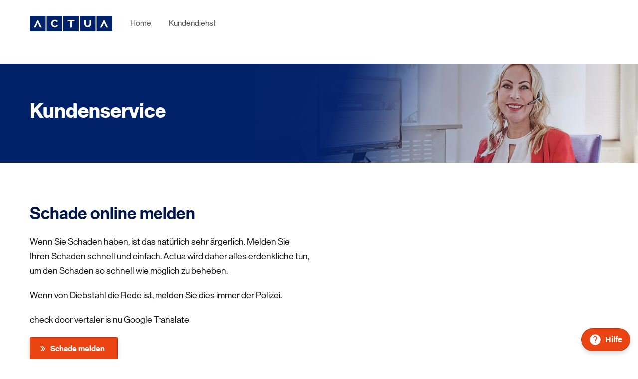

--- FILE ---
content_type: text/html; charset=UTF-8
request_url: https://www.actua.nl/de/kundendienst/
body_size: 8760
content:

<!doctype html>
<html lang="nl">
  <head>
    <meta charset="utf-8">
    <meta http-equiv="x-ua-compatible" content="ie=edge">
    <meta name="viewport" content="width=device-width, initial-scale=1">
    <link rel="apple-touch-icon" sizes="180x180" href="https://www.actua.nl/app/themes/webbio_theme/assets/favicon/apple-touch-icon.png">
    <link rel="icon" type="image/png" sizes="32x32" href="https://www.actua.nl/app/themes/webbio_theme/assets/favicon/favicon-32x32.png">
    <link rel="icon" type="image/png" sizes="16x16" href="https://www.actua.nl/app/themes/webbio_theme/assets/favicon/favicon-16x16.png">
    <link rel="manifest" href="https://www.actua.nl/app/themes/webbio_theme/assets/favicon/site.webmanifest">
    <link rel="mask-icon" href="https://www.actua.nl/app/themes/webbio_theme/assets/favicon/safari-pinned-tab.svg" color="#012169">
    <meta name="msapplication-TileColor" content="#012169">
    <meta name="theme-color" content="#ffffff">
    <meta name='robots' content='index, follow, max-image-preview:large, max-snippet:-1, max-video-preview:-1' />

	<!-- This site is optimized with the Yoast SEO plugin v20.13 - https://yoast.com/wordpress/plugins/seo/ -->
	<title>Kundendienst - Actua Deutschland</title>
	<link rel="canonical" href="https://www.actua.nl/de/kundendienst/" />
	<meta property="og:locale" content="nl_NL" />
	<meta property="og:type" content="article" />
	<meta property="og:title" content="Kundendienst - Actua Deutschland" />
	<meta property="og:url" content="https://www.actua.nl/de/kundendienst/" />
	<meta property="og:site_name" content="Actua Deutschland" />
	<meta property="article:modified_time" content="2019-05-03T10:40:06+00:00" />
	<meta name="twitter:card" content="summary_large_image" />
	<script type="application/ld+json" class="yoast-schema-graph">{"@context":"https://schema.org","@graph":[{"@type":"WebPage","@id":"https://www.actua.nl/de/kundendienst/","url":"https://www.actua.nl/de/kundendienst/","name":"Kundendienst - Actua Deutschland","isPartOf":{"@id":"https://www.actua.nl/de/#website"},"datePublished":"2019-05-03T09:48:38+00:00","dateModified":"2019-05-03T10:40:06+00:00","breadcrumb":{"@id":"https://www.actua.nl/de/kundendienst/#breadcrumb"},"inLanguage":"nl","potentialAction":[{"@type":"ReadAction","target":["https://www.actua.nl/de/kundendienst/"]}]},{"@type":"BreadcrumbList","@id":"https://www.actua.nl/de/kundendienst/#breadcrumb","itemListElement":[{"@type":"ListItem","position":1,"name":"Home","item":"https://www.actua.nl/de/"},{"@type":"ListItem","position":2,"name":"Kundendienst"}]},{"@type":"WebSite","@id":"https://www.actua.nl/de/#website","url":"https://www.actua.nl/de/","name":"Actua Deutschland","description":"","potentialAction":[{"@type":"SearchAction","target":{"@type":"EntryPoint","urlTemplate":"https://www.actua.nl/de/?s={search_term_string}"},"query-input":"required name=search_term_string"}],"inLanguage":"nl"}]}</script>
	<!-- / Yoast SEO plugin. -->


<link rel='dns-prefetch' href='//www.actua.nl' />
<script type="text/javascript">
window._wpemojiSettings = {"baseUrl":"https:\/\/s.w.org\/images\/core\/emoji\/14.0.0\/72x72\/","ext":".png","svgUrl":"https:\/\/s.w.org\/images\/core\/emoji\/14.0.0\/svg\/","svgExt":".svg","source":{"concatemoji":"https:\/\/www.actua.nl\/de\/wp-includes\/js\/wp-emoji-release.min.js?ver=6.3"}};
/*! This file is auto-generated */
!function(i,n){var o,s,e;function c(e){try{var t={supportTests:e,timestamp:(new Date).valueOf()};sessionStorage.setItem(o,JSON.stringify(t))}catch(e){}}function p(e,t,n){e.clearRect(0,0,e.canvas.width,e.canvas.height),e.fillText(t,0,0);var t=new Uint32Array(e.getImageData(0,0,e.canvas.width,e.canvas.height).data),r=(e.clearRect(0,0,e.canvas.width,e.canvas.height),e.fillText(n,0,0),new Uint32Array(e.getImageData(0,0,e.canvas.width,e.canvas.height).data));return t.every(function(e,t){return e===r[t]})}function u(e,t,n){switch(t){case"flag":return n(e,"\ud83c\udff3\ufe0f\u200d\u26a7\ufe0f","\ud83c\udff3\ufe0f\u200b\u26a7\ufe0f")?!1:!n(e,"\ud83c\uddfa\ud83c\uddf3","\ud83c\uddfa\u200b\ud83c\uddf3")&&!n(e,"\ud83c\udff4\udb40\udc67\udb40\udc62\udb40\udc65\udb40\udc6e\udb40\udc67\udb40\udc7f","\ud83c\udff4\u200b\udb40\udc67\u200b\udb40\udc62\u200b\udb40\udc65\u200b\udb40\udc6e\u200b\udb40\udc67\u200b\udb40\udc7f");case"emoji":return!n(e,"\ud83e\udef1\ud83c\udffb\u200d\ud83e\udef2\ud83c\udfff","\ud83e\udef1\ud83c\udffb\u200b\ud83e\udef2\ud83c\udfff")}return!1}function f(e,t,n){var r="undefined"!=typeof WorkerGlobalScope&&self instanceof WorkerGlobalScope?new OffscreenCanvas(300,150):i.createElement("canvas"),a=r.getContext("2d",{willReadFrequently:!0}),o=(a.textBaseline="top",a.font="600 32px Arial",{});return e.forEach(function(e){o[e]=t(a,e,n)}),o}function t(e){var t=i.createElement("script");t.src=e,t.defer=!0,i.head.appendChild(t)}"undefined"!=typeof Promise&&(o="wpEmojiSettingsSupports",s=["flag","emoji"],n.supports={everything:!0,everythingExceptFlag:!0},e=new Promise(function(e){i.addEventListener("DOMContentLoaded",e,{once:!0})}),new Promise(function(t){var n=function(){try{var e=JSON.parse(sessionStorage.getItem(o));if("object"==typeof e&&"number"==typeof e.timestamp&&(new Date).valueOf()<e.timestamp+604800&&"object"==typeof e.supportTests)return e.supportTests}catch(e){}return null}();if(!n){if("undefined"!=typeof Worker&&"undefined"!=typeof OffscreenCanvas&&"undefined"!=typeof URL&&URL.createObjectURL&&"undefined"!=typeof Blob)try{var e="postMessage("+f.toString()+"("+[JSON.stringify(s),u.toString(),p.toString()].join(",")+"));",r=new Blob([e],{type:"text/javascript"}),a=new Worker(URL.createObjectURL(r),{name:"wpTestEmojiSupports"});return void(a.onmessage=function(e){c(n=e.data),a.terminate(),t(n)})}catch(e){}c(n=f(s,u,p))}t(n)}).then(function(e){for(var t in e)n.supports[t]=e[t],n.supports.everything=n.supports.everything&&n.supports[t],"flag"!==t&&(n.supports.everythingExceptFlag=n.supports.everythingExceptFlag&&n.supports[t]);n.supports.everythingExceptFlag=n.supports.everythingExceptFlag&&!n.supports.flag,n.DOMReady=!1,n.readyCallback=function(){n.DOMReady=!0}}).then(function(){return e}).then(function(){var e;n.supports.everything||(n.readyCallback(),(e=n.source||{}).concatemoji?t(e.concatemoji):e.wpemoji&&e.twemoji&&(t(e.twemoji),t(e.wpemoji)))}))}((window,document),window._wpemojiSettings);
</script>
<style type="text/css">
img.wp-smiley,
img.emoji {
	display: inline !important;
	border: none !important;
	box-shadow: none !important;
	height: 1em !important;
	width: 1em !important;
	margin: 0 0.07em !important;
	vertical-align: -0.1em !important;
	background: none !important;
	padding: 0 !important;
}
</style>
	<link rel='stylesheet' id='wpbr-public-main-styles-css' href='https://www.actua.nl/app/plugins/wp-business-reviews/assets/dist/css/wpbr-public-main.css?ver=1.2.1'  media='all' />
<link rel='stylesheet' id='sage/css-css' href='https://www.actua.nl/app/themes/webbio_theme/dist/styles/main.css'  media='all' />
<script  src='https://www.actua.nl/app/themes/webbio_theme/dist/scripts/jquery.js?ver=3.3.1' id='jquery-js'></script>
<script  src='https://www.actua.nl/app/plugins/mu-ajaxer/assets/js/mu-ajaxer.js?ver=6.3' id='mu-ajaxer-js'></script>
<link rel="https://api.w.org/" href="https://www.actua.nl/de/wp-json/" /><link rel="alternate" type="application/json" href="https://www.actua.nl/de/wp-json/wp/v2/pages/81" /><link rel="EditURI" type="application/rsd+xml" title="RSD" href="https://www.actua.nl/de/xmlrpc.php?rsd" />
<meta name="generator" content="WordPress 6.3" />
<link rel='shortlink' href='https://www.actua.nl/de/?p=81' />
<link rel="alternate" type="application/json+oembed" href="https://www.actua.nl/de/wp-json/oembed/1.0/embed?url=https%3A%2F%2Fwww.actua.nl%2Fde%2Fkundendienst%2F" />
<link rel="alternate" type="text/xml+oembed" href="https://www.actua.nl/de/wp-json/oembed/1.0/embed?url=https%3A%2F%2Fwww.actua.nl%2Fde%2Fkundendienst%2F&#038;format=xml" />
<style type="text/css">
                    .ctl-bullets-container {
                display: block;
                position: fixed;
                right: 0;
                height: 100%;
                z-index: 1049;
                font-weight: normal;
                height: 70vh;
                overflow-x: hidden;
                overflow-y: auto;
                margin: 15vh auto;
            }</style><style type="text/css">.recentcomments a{display:inline !important;padding:0 !important;margin:0 !important;}</style>    <!-- Google Tag Manager -->
<script>(function(w,d,s,l,i){w[l]=w[l]||[];w[l].push({'gtm.start':
new Date().getTime(),event:'gtm.js'});var f=d.getElementsByTagName(s)[0],
j=d.createElement(s),dl=l!='dataLayer'?'&l='+l:'';j.async=true;j.src=
'https://www.googletagmanager.com/gtm.js?id='+i+dl;f.parentNode.insertBefore(j,f);
})(window,document,'script','dataLayer','GTM-NG4TC67');</script>
<!-- End Google Tag Manager -->    <script>window.ajaxurl = 'https://www.actua.nl/de/wp-admin/admin-ajax.php';</script>
    <script>window.post_id = '81';</script>
</head>  <body class="page-template-default page page-id-81 cooltimeline-body locale-nl-nl-formal kundendienst sidebar-primary">
    <!-- Google Tag Manager (noscript) -->
<noscript><iframe src="https://www.googletagmanager.com/ns.html?id=GTM-NG4TC67"
height="0" width="0" style="display:none;visibility:hidden"></iframe></noscript>
<!-- End Google Tag Manager (noscript) -->    <!--[if IE]>
      <div class="alert alert-warning">
        You are using an <strong>outdated</strong> browser. Please <a href="http://browsehappy.com/">upgrade your browser</a> to improve your experience.      </div>
    <![endif]-->
        <div class="uk-wrapper" role="document">
      
<div class="global-lists">
      <div class="list-white-check" data-list=".uk-white-check" data-url="https://www.actua.nl/app/uploads/sites/4/svg-iconen/Check-wit-v3.svg"></div>
        <div class="list-green-check" data-list=".uk-list-check" data-url="https://www.actua.nl/app/uploads/sites/4/svg-iconen/Check-groen-v3.svg"></div>
        <div class="list-green-plus" data-list=".uk-list-plus" data-url="https://www.actua.nl/app/uploads/sites/4/svg-iconen/Plus-groen.svg"></div>
        <div class="list-red-minus" data-list=".uk-list-minus" data-url="https://www.actua.nl/app/uploads/sites/4/svg-iconen/Minus-rood.svg"></div>
      </div>


<header class="uk-header" data-uk-sticky>
  <div class="uk-container">
    <nav class="uk-navbar uk-navbar-container uk-navbar-transparent">
      <div class="uk-navbar-left">
          <a href="https://www.actua.nl/de/" class="uk-logo">
    <img src="https://www.actua.nl/app/uploads/sites/4/logo/actua-logo-de.svg" class="uk-logo-image uk-preserve" data-uk-svg alt="">
  </a>
        <div class="uk-visible@m">
          
<ul class="uk-navbar-nav">
      <li
      class="">
              <a href="https://www.actua.nl/de/"
           class="menu-item menu-item-type-post_type menu-item-object-page menu-item-home menu-item-64 "
           target="_self">
          Home
                  </a>
      
          </li>
      <li
      class="">
              <a href="https://www.actua.nl/de/kundendienst/"
           class="menu-item menu-item-type-post_type menu-item-object-page current-menu-item page_item page-item-81 current_page_item menu-item-200 menu-item-has-children  uk-dropdown-toggler "
           target="_self">
          Kundendienst
                      <span class="uk-carret"></span>
                  </a>
      
      
        

<div class="uk-dropbar" uk-dropdown="mode: click; pos: bottom-justify; boundary: .uk-header; boundary-align: true; animation: false" style="display: none">
  <div class="uk-dropbar-holder">
    <div class="uk-container">
      <ul class="uk-subnav uk-subnav-pill" uk-switcher="animation: uk-animation-fade">
                            
                      <li data-id="tab-index-1">
              <a href="#" class="uk-hidden menu-item menu-item-type-custom menu-item-object-custom menu-item-202 menu-item-has-children">leeg</a>
            </li>
                        </ul>

      <div class="uk-switcher">
                  <div>
            <div class="uk-dropbar-holder">
                                                <div>
                    <strong class="uk-dropbar-title">
                                            Kundendienst
                    </strong>
                    <ul class="uk-list">
                                              <li>
                          <a href="https://www.actua.nl/de/schadenmeldung/">
                                                        Schaden online melden
                          </a>
                                                    </li>
                                              <li>
                          <a href="https://www.actua.nl/de/haufig-gestellte-fragen/">
                                                        Häufig gestellte Fragen
                          </a>
                                                    </li>
                                          </ul>
                  </div>
                                          </div>
                                                </div>
              </div>
    </div>
  </div>
    <div class="uk-dropbar-overlay uk-dropdown-close"></div>
</div>
          </li>
  </ul>
        </div>
      </div>

      <div class="uk-navbar-right">
        <div class="switcher-language uk-hidden@s">
                                                    <ul class="switcher-language-drop">
                  <li>
                    <a href="/" class="switcher-language-item">
                                            <span class="uk-visible@m">
                        
                      </span>
                    </a>
                  </li>
                </ul>
                                                        <ul class="switcher-language-drop">
                  <li>
                    <a href="/en/" class="switcher-language-item">
                                            <span class="uk-visible@m">
                        
                      </span>
                    </a>
                  </li>
                </ul>
                                                        <span class="switcher-language-item">
                                    <span class="uk-visible@s">
                    
                  </span>
                </span>
                                                        <ul class="switcher-language-drop">
                  <li>
                    <a href="/" class="switcher-language-item">
                                            <span class="uk-visible@m">
                        
                      </span>
                    </a>
                  </li>
                </ul>
                                            </div>

        <div class="uk-header-holder">
          

          <div class="switcher-language uk-visible@s">
                                                            <ul class="switcher-language-drop">
                    <li>
                      <a href="/" class="switcher-language-item">
                                                <span class="uk-visible@m">
                        
                      </span>
                      </a>
                    </li>
                  </ul>
                                                                <ul class="switcher-language-drop">
                    <li>
                      <a href="/en/" class="switcher-language-item">
                                                <span class="uk-visible@m">
                        
                      </span>
                      </a>
                    </li>
                  </ul>
                                                                <span class="switcher-language-item">
                                      <span class="uk-visible@s">
                    
                  </span>
                </span>
                                                                <ul class="switcher-language-drop">
                    <li>
                      <a href="/" class="switcher-language-item">
                                                <span class="uk-visible@m">
                        
                      </span>
                      </a>
                    </li>
                  </ul>
                                                    </div>

          <a class="uk-navbar-toggle uk-dropdown-close" href="#" data-uk-toggle="target: #offcanvas">
            <span class="uk-toggle-close">
              <span data-uk-navbar-toggle-icon></span>
              <span class="uk-visible@s"></span>
            </span>
            <span class="uk-toggle-open">
              <i class="icon icon-close uk-navbar-toggle-icon"></i>
              <span class="uk-visible@s"></span>
            </span>
          </a>
        </div>

      </div>
    </nav>
  </div>
</header>


<div id="offcanvas" data-uk-offcanvas="overlay: true;" style="display: none">
  <div class="uk-offcanvas-bar">
    <div class="uk-offcanvas-holder">

        <ul class="uk-subnav uk-subnav-pill uk-hidden" data-uk-switcher>
          <li data-id="offcanvas-tab-1"><a href="#"></a></li>
          <li data-id="offcanvas-tab-2"><a href="#"></a></li>
        </ul>

        <div class="uk-switcher">
          <div>
            <div class="uk-switcher-body">
              <div class="uk-container">
                                  <div class="menu-offcanvas-particulier-container"><ul id="menu-offcanvas-particulier" class="menu"><li id="menu-item-68" class="menu-item menu-item-type-post_type menu-item-object-page menu-item-home menu-item-68"><a href="https://www.actua.nl/de/">Home</a></li>
<li id="menu-item-195" class="menu-item menu-item-type-post_type menu-item-object-page current-menu-item page_item page-item-81 current_page_item menu-item-has-children menu-item-195"><a href="https://www.actua.nl/de/kundendienst/" aria-current="page">Kundendienst</a>
<ul class="sub-menu">
	<li id="menu-item-71" class="menu-item menu-item-type-post_type menu-item-object-page menu-item-71"><a href="https://www.actua.nl/de/schadenmeldung/">Schaden online melden</a></li>
	<li id="menu-item-70" class="menu-item menu-item-type-post_type menu-item-object-page menu-item-70"><a href="https://www.actua.nl/de/haufig-gestellte-fragen/">Häufig gestellte Fragen</a></li>
</ul>
</li>
</ul></div>
                              </div>
            </div>
            <div class="uk-switcher-footer">
              <div class="uk-container">
                <h2></h2>
                <ul>
                                                                      </ul>
              </div>
            </div>
          </div>
          <div>
            <div class="uk-switcher-body">
              <div class="uk-container">
                                  
                              </div>
            </div>
            <div class="uk-switcher-footer">
              <div class="uk-container">
                <h2></h2>
                <ul>
                                                                      </ul>
              </div>
            </div>
          </div>
        </div>

    </div>
  </div>
</div>
<!--            <tr class="field_option field_option_--><!--">-->
<!--                <td class="label">-->
<!--                    <label>--><!--</label>-->
<!--                    <p class="description">--><!--</p>-->
<!--                </td>-->
<!--                <td>-->
<!--                    --><!--                </td>-->
<!--            </tr>-->
<!--            --><!--            <div>-->
<!---->
<!--            </div>-->
<!--            -->



    

  <div class="uk-hero uk-hero-subpage uk-hero-service
            "
            >

    
    
    
    
          <div class="uk-hero-background" style="background-color: ;"></div>
<div class="uk-hero-foreground">

  <div class="uk-container">
    <div class="uk-grid">
      <div class="uk-width-1-2@s">
        <div class="uk-hero-container">
                    <h1 class="uk-hero-title">Kundenservice</h1>
          <div class="uk-hero-subtitle"></div>

          
        </div>
      </div>
    </div>
  </div>

      <div class="uk-hero-image" style="background-image:url(https://www.actua.nl/app/uploads/sites/4/images/header/actua-klantenservice-ih-tinyjpg-1076x360.jpg);"> </div>
  
</div>    
  </div>




        

            <section
                class="uk-section uk-section-cta uk-section-cta-right
                   uk-section-cta-separator-top                   uk-section-cta-separator-bottom                                    "
                                    >
                            <div class="uk-section-background" style="background-color: #ffffff;"></div>
                        <div class="uk-section-foreground">
                <div class="uk-section-body">
                    <div class="uk-container">
                        <div class="uk-cta uk-grid uk-child-width-1-2@m">
                            <div class="uk-cta-body">
                                                                    <h2 class="uk-cta-title">Schade online melden</h2>
                                                                                                                                    <div class="uk-cta-description"><p><span class="tlid-translation translation" lang="de"><span title="" class="">Wenn Sie Schaden haben, ist das natürlich sehr ärgerlich.</span> <span title="" class="">Melden Sie Ihren Schaden schnell und einfach.</span> <span title="" class="">Actua wird daher alles erdenkliche tun, um den Schaden so schnell wie möglich zu beheben.</span></p>
<p><span title="" class="">Wenn von Diebstahl die Rede ist, melden Sie dies immer der Polizei.</span></span></p>
<p>check door vertaler is nu Google Translate</p>
</div>
                                                                                                    <div class="uk-cta-actions">
                                                                                    <a href="https://www.actua.nl/de/schadenmeldung/"
                                                                                              class="uk-button uk-button-primary">

                                                
                                                Schade melden

                                                
                                            </a>
                                                                            </div>
                                                            </div>

                                                    </div>
                    </div>
                </div>
            </div>
        </section>
    

                                                                                                                                                                                                                            
                                
                                                                      
                                                            
                                    <style>
         .separator-xs-75-1-ffffff--50 { height:75px;background-color:#ffffff; }
        @media (min-width: 576px) {
        
        }

        @media (min-width: 768px) {
        
        }

        @media (min-width: 992px) {
        
        }

        @media (min-width: 1200px) {
        
        }
    </style>
    <div class="comp-separator separator-xs-75-1-ffffff--50"></div>
                                                                                                                                                                                                                            
                                
                                                                      
                                                            
                                    <style>
         .separator-xs-75-1-f7f9fa--50 { height:75px;background-color:#f7f9fa; }
        @media (min-width: 576px) {
        
        }

        @media (min-width: 768px) {
        
        }

        @media (min-width: 992px) {
        
        }

        @media (min-width: 1200px) {
        
        }
    </style>
    <div class="comp-separator separator-xs-75-1-f7f9fa--50"></div>

<script type="application/ld+json">
{
  "@context": "https://schema.org",
  "@type": "FAQPage",
  "mainEntity": [{"@type":"Question","name":"Mein Ger\u00e4t wurde gestohlen. Was muss ich tun?","acceptedAnswer":{"@type":"Answer","text":"<p>Sie m\u00fcssen Actua das Schadensformular mit dem Original-Polizeibericht (keine Kopie) und eine ausf\u00fchrliche Schilderung des Sachverhalts schicken. Die Bearbeitung eines Diebstahlschadens dauert aufgrund eines m\u00f6glichen Wiederauffindens des Ger\u00e4ts etwa 30\u00a0Tage.<\/p>\n"}},{"@type":"Question","name":"Wann beginnt die Versicherung?","acceptedAnswer":{"@type":"Answer","text":"<p>Der Versicherungsschutz beginnt zum Kaufzeitpunkt des Ger\u00e4ts.<\/p>\n"}},{"@type":"Question","name":"Das von mir gekaufte Ger\u00e4t funktioniert nicht ordnungsgem\u00e4\u00df. Kann ich meine Versicherung noch stornieren?","acceptedAnswer":{"@type":"Answer","text":"<p>Dieses Anliegen k\u00f6nnen Sie schriftlich an uns richten. Je Einzelfall wird gepr\u00fcft, ob eine Erstattung erfolgen kann.<\/p>\n"}},{"@type":"Question","name":"Ich habe ein Ger\u00e4t gekauft und versichert. Das Ger\u00e4t funktionierte nach der Zustellung jedoch nicht. Kann ich noch eine \u00c4nderung vornehmen?","acceptedAnswer":{"@type":"Answer","text":"<p>Wenn das Ger\u00e4t w\u00e4hrend der Herstellergarantie vom Hersteller umgetauscht wird und \u00c4nderungen eintreten, k\u00f6nnen Sie uns dies schriftlich mitteilen. Sie k\u00f6nnen dies unter Angabe der Versicherungsnummer der Police tun. Wenn diese jedoch noch nicht bekannt ist, gen\u00fcgen auch Ihre Adressdaten.<\/p>\n"}},{"@type":"Question","name":"Ich habe mein Ger\u00e4t verkauft. Kann ich die Versicherung umschreiben lassen?","acceptedAnswer":{"@type":"Answer","text":"<p>Nein, das ist nicht m\u00f6glich. Die Versicherung ist sowohl an das Produkt als auch die Person gebunden. Die Versicherung k\u00f6nnen Sie am besten schriftlich unter Angabe der Versicherungsnummer Ihrer Police k\u00fcndigen.<\/p>\n"}},{"@type":"Question","name":"Mein Ger\u00e4t hat bereits 2 Jahre Herstellergarantie. Kaufe ich nun dar\u00fcber hinaus 3 Jahre zus\u00e4tzliche Garantie?","acceptedAnswer":{"@type":"Answer","text":"<p>Nein, wir gehen von einem Gesamtzeitraum von 3\u00a0Jahren aus. Dieser beinhaltet 2\u00a0Jahre Herstellergarantie. Auch unsere Beitr\u00e4ge basieren darauf. Ab dem Kaufzeitpunkt haben Sie doch auch einen Versicherungsschutz gegen externe Einfl\u00fcsse. Dieser ist bei einer Herstellergarantie nicht inbegriffen.<\/p>\n"}}]
}
</script>





        
    <section class="uk-section uk-section-vragen_overview
                "
                >
                <div class="uk-section-background" style="background-color: #f7f9fa;"></div>
            <div class="uk-section-foreground">

        <div class="uk-container">
          <div class="uk-grid">
            <div class="uk-width-3-5@m">
              <h2 class="uk-section-title">
                Häufig gestellte Fragen
              </h2>
              <div class="uk-section-description">
                
              </div>
            </div>
          </div>
          <div class="uk-grid uk-child-width-expand@m uk-grid-cards" uk-margin args-uk-grid>
            <div class="uk-width-1-3@m">
              <div class="uk-filter uk-hidden@m">
                <select data-uk-filter data-placeholder="Toon alle categorieën"
                        class="uk-select "
                        data-ajaxer-actions='{"event": "change", "template_name": "./modules/vragen_overview/components/vragen-overview.twig", "render": "replace","combine_categories_with_post": "faq_category"}'
                        data-ajaxer-query='{"post_type": "faq", "posts_per_page": -1, "paged": 1, "tax_query": [{"taxonomy": "faq_category", "field": "term_id", "terms": "$value"}]}'
                >
                  <option></option>
                                                                                                                                                                                                                  </select>
              </div>
              <div class="uk-sidebar uk-visible@m">
                <div class="uk-sidebar-box">
                  <div class="uk-sidebar-box-title"></div>
                                    <ul class="uk-related-posts">
                                          <li>
                        <a class="uk-active uk-no-padding" href="#"
                           data-ajaxer-actions='{"event": "click", "template_name": "./modules/vragen_overview/components/vragen-overview.twig", "render": "replace","combine_categories_with_post": "faq_category"}'
                           data-ajaxer-query='{"post_type": "faq", "posts_per_page": -1, "paged": 1, "tax_query": [{"taxonomy": "faq_category", "field": "term_id", "terms": 6 }]}'
                           data-id="6" data-uk-filter>Produktversicherung</a>
                                              </li>
                                      </ul>
                </div>

                              </div>
            </div>
            <div class="uk-width-2-3@m">
              <div data-ajaxer-render data-ajaxer-posts>

                                  <div>
                                          <h4 class="uk-category-title">
                        Produktversicherung
                      </h4>
                                        <ul class="uk-faq" data-uk-accordion>
                                                                      <li>
                          <a class="uk-accordion-title " href="#">
                                                        Mein Gerät wurde gestohlen. Was muss ich tun?
                          </a>
                          <div class="uk-accordion-content">
                                                          <p>Sie müssen Actua das Schadensformular mit dem Original-Polizeibericht (keine Kopie) und eine ausführliche Schilderung des Sachverhalts schicken. Die Bearbeitung eines Diebstahlschadens dauert aufgrund eines möglichen Wiederauffindens des Geräts etwa 30 Tage.</p>

                            
                                                      </div>
                        </li>
                                                                      <li>
                          <a class="uk-accordion-title " href="#">
                                                        Wann beginnt die Versicherung?
                          </a>
                          <div class="uk-accordion-content">
                                                          <p>Der Versicherungsschutz beginnt zum Kaufzeitpunkt des Geräts.</p>

                            
                                                      </div>
                        </li>
                                                                      <li>
                          <a class="uk-accordion-title " href="#">
                                                        Das von mir gekaufte Gerät funktioniert nicht ordnungsgemäß. Kann ich meine Versicherung noch stornieren?
                          </a>
                          <div class="uk-accordion-content">
                                                          <p>Dieses Anliegen können Sie schriftlich an uns richten. Je Einzelfall wird geprüft, ob eine Erstattung erfolgen kann.</p>

                            
                                                      </div>
                        </li>
                                                                      <li>
                          <a class="uk-accordion-title " href="#">
                                                        Ich habe ein Gerät gekauft und versichert. Das Gerät funktionierte nach der Zustellung jedoch nicht. Kann ich noch eine Änderung vornehmen?
                          </a>
                          <div class="uk-accordion-content">
                                                          <p>Wenn das Gerät während der Herstellergarantie vom Hersteller umgetauscht wird und Änderungen eintreten, können Sie uns dies schriftlich mitteilen. Sie können dies unter Angabe der Versicherungsnummer der Police tun. Wenn diese jedoch noch nicht bekannt ist, genügen auch Ihre Adressdaten.</p>

                            
                                                      </div>
                        </li>
                                                                      <li>
                          <a class="uk-accordion-title " href="#">
                                                        Ich habe mein Gerät verkauft. Kann ich die Versicherung umschreiben lassen?
                          </a>
                          <div class="uk-accordion-content">
                                                          <p>Nein, das ist nicht möglich. Die Versicherung ist sowohl an das Produkt als auch die Person gebunden. Die Versicherung können Sie am besten schriftlich unter Angabe der Versicherungsnummer Ihrer Police kündigen.</p>

                            
                                                      </div>
                        </li>
                                                                      <li>
                          <a class="uk-accordion-title " href="#">
                                                        Mein Gerät hat bereits 2 Jahre Herstellergarantie. Kaufe ich nun darüber hinaus 3 Jahre zusätzliche Garantie?
                          </a>
                          <div class="uk-accordion-content">
                                                          <p>Nein, wir gehen von einem Gesamtzeitraum von 3 Jahren aus. Dieser beinhaltet 2 Jahre Herstellergarantie. Auch unsere Beiträge basieren darauf. Ab dem Kaufzeitpunkt haben Sie doch auch einen Versicherungsschutz gegen externe Einflüsse. Dieser ist bei einer Herstellergarantie nicht inbegriffen.</p>

                            
                                                      </div>
                        </li>
                                          </ul>
                  </div>
                
              </div>
            </div>
          </div>
        </div>
      </div>
    </section>
                                                                                                                                                                                                                            
                                
                                                                      
                                                            
                                    <style>
         .separator-xs-75-1-f7f9fa--50 { height:75px;background-color:#f7f9fa; }
        @media (min-width: 576px) {
        
        }

        @media (min-width: 768px) {
        
        }

        @media (min-width: 992px) {
        
        }

        @media (min-width: 1200px) {
        
        }
    </style>
    <div class="comp-separator separator-xs-75-1-f7f9fa--50"></div>
                                                                                                                                                                                                                            
                                
                                                                      
                                                            
                                    <style>
         .separator-xs-75-1-ffffff--50 { height:75px;background-color:#ffffff; }
        @media (min-width: 576px) {
        
        }

        @media (min-width: 768px) {
        
        }

        @media (min-width: 992px) {
        
        }

        @media (min-width: 1200px) {
        
        }
    </style>
    <div class="comp-separator separator-xs-75-1-ffffff--50"></div>




        

    <div class="uk-section uk-section-article uk-section-article-page
                "
                >
                    <div class="uk-section-background" style="background-color: #ffffff;"></div>
                <div class="uk-section-foreground">
            <div class="uk-section-body">
                <div class="uk-container">
                    <article class="uk-article uk-article-default uk-article-align-left">
                        <div class="uk-article-body">
                            <div class="uk-article-body">
                                <div class="uk-grid" data-uk-margin="margin: uk-margin-top">
                                    <div class="uk-article-content uk-width-1-1@s">
                                      
                                      <h2>Actua.nl</h2>
<p><span class="tlid-translation translation" lang="de"><span title="" class="">Lesen Sie mehr über Actua auf der niederländischen Website.</span></span></p>
<p><a href="https://translate.google.com/translate?hl=nl&amp;sl=nl&amp;tl=de&amp;u=https%3A%2F%2Fwww.actua.nl" class="uk-button uk-button-primary">Besuchen actua.nl (mit google translate öffnen)</a></p>
<p>&nbsp;</p>

                                    </div>
                                                                    </div>
                                <div class="uk-notefoot-holder"></div>
                            </div>
                        </div>
                    </article>
                </div>
            </div>
        </div>
    </div>

                                                                                                                                                                                                                            
                                
                                            
                                                            
                                    <style>
         .separator-xs-75-1---50 { height:75px;background-color:#ffffff; }
        @media (min-width: 576px) {
        
        }

        @media (min-width: 768px) {
        
        }

        @media (min-width: 992px) {
        
        }

        @media (min-width: 1200px) {
        
        }
    </style>
    <div class="comp-separator separator-xs-75-1---50"></div>

<div class="uk-footer uk-light">
  <div class="uk-container">
    <div class="uk-footer-items">
              <div>
          <div class="uk-footer-item">
            <h3 class="uk-footer-item-title">Unsere Daten</h3>
            <div class="uk-footer-item-content"><p><!--
<span>T. <a href="tel:0031104477100">0031 10 447 7100</a><a></a></span>
--> <span>E. <a href="mailto:info@actua.org">info@actua.org</a></span><br />
<span>Rivium Oostlaan 1</span><br />
<span>2909 LL Capelle aan den IJssel</span><br />
<span>Niederlande</span></p>
</div>
          </div>
        </div>
              <div>
          <div class="uk-footer-item">
            <h3 class="uk-footer-item-title"></h3>
            <div class="uk-footer-item-content"></div>
          </div>
        </div>
              <div>
          <div class="uk-footer-item">
            <h3 class="uk-footer-item-title"></h3>
            <div class="uk-footer-item-content"></div>
          </div>
        </div>
              <div>
          <div class="uk-footer-item">
            <h3 class="uk-footer-item-title">Kundendienst</h3>
            <div class="uk-footer-item-content"><ul>
<li><a href="https://www.actua.nl/de/schadenmeldung/">Schaden melden</a></li>
<li><a href="https://www.actua.nl/de/haufig-gestellte-fragen/">Häufig gestellte Fragen</a></li>
</ul>
</div>
          </div>
        </div>
          </div>

    <div class="uk-footer-navbar-inner">
      <div class="uk-footer-navbar-left">
        
        <div class="uk-text-logo">
          
        </div>
              </div>

      <div class="uk-footer-navbar-right">
        <ul class="uk-nav uk-nav-legal">
                      <li>
              <a href="https://www.actua.nl/de/datenschutz/" >Datenschutz</a>
            </li>
                  </ul>
      </div>
    </div>
  </div>
  <div class="uk-loader">
    <div data-uk-spinner></div>
  </div>
                
<div class="direct-contact">
  <button class="direct-contact-button" type="button">
          <img src="https://www.actua.nl/app/uploads/sites/4/svg-iconen/question-circle.svg" alt="icon" data-uk-svg>
        Hilfe
  </button>
  <div class="direct-contact-drop" data-uk-dropdown="mode: click">
        <ul>
              <li>
          <a href="https://www.actua.nl/de/haufig-gestellte-fragen/"
                          class="uk-link-arrow">

            
            Häufig gestellte Fragen
          </a>
        </li>
              <li>
          <a href="https://www.actua.nl/de/schadenmeldung/"
                          class="uk-link-arrow">

            
            Schaden melden
          </a>
        </li>
          </ul>
      </div>
</div>    </div>
    </div>
    <script type='text/javascript' id='wpbr-public-main-script-js-extra'>
/* <![CDATA[ */
var wpbrStrings = {"via":"via","recommendPositive":"recommends","recommendNegative":"doesn't recommend","readMore":"Read more"};
/* ]]> */
</script>
<script  src='https://www.actua.nl/app/plugins/wp-business-reviews/assets/dist/js/wpbr-public-main.js?ver=1.2.1' id='wpbr-public-main-script-js'></script>
<script  src='https://www.actua.nl/app/themes/webbio_theme/dist/scripts/uikit.js' id='uikit/js-js'></script>
<script  src='https://www.actua.nl/app/themes/webbio_theme/dist/scripts/select2.js' id='select2/js-js'></script>
<script  src='https://www.actua.nl/app/themes/webbio_theme/dist/scripts/object-fit-images.js' id='ofi/js-js'></script>
<script  src='https://www.actua.nl/app/themes/webbio_theme/dist/scripts/main.js' id='sage/js-js'></script>
<script  src='https://www.actua.nl/app/themes/webbio_theme/dist/scripts/component_recent_posts.js?ver=6.3' id='portfolio/js-js'></script>
  </body>
</html>


--- FILE ---
content_type: text/css; charset=utf-8
request_url: https://www.actua.nl/app/themes/webbio_theme/dist/styles/main.css
body_size: 73264
content:
html{font-family:Neue Haas Grotesk,-apple-system,BlinkMacSystemFont,Segoe UI,Roboto,Helvetica Neue,Arial,sans-serif;font-size:16px;font-weight:400;line-height:1.63;-webkit-text-size-adjust:100%;-ms-text-size-adjust:100%;background:#fff;color:#161617;text-rendering:geometricPrecision;-webkit-backface-visibility:hidden;-webkit-font-smoothing:antialiased;-moz-osx-font-smoothing:grayscale}body{margin:0}a{-webkit-text-decoration-skip:objects}a:active,a:hover{outline:none}.uk-link,a{color:#012169;text-decoration:none;cursor:pointer}.uk-link:hover,a:hover{color:#0239b5;text-decoration:underline}abbr[title]{border-bottom:none;text-decoration:underline;-webkit-text-decoration:underline dotted;text-decoration:underline dotted}b,strong{font-weight:inherit;font-weight:bolder}:not(pre)>code,:not(pre)>kbd,:not(pre)>samp{font-size:18px;font-family:Consolas,monaco,monospace;color:#dc3030;white-space:nowrap}em{color:inherit}ins{text-decoration:none}ins,mark{background:#ffd;color:#161617}q{font-style:italic}small{font-size:80%}sub,sup{font-size:75%;line-height:0;position:relative;vertical-align:baseline}sup{top:-.5em}sub{bottom:-.25em}audio,canvas,iframe,img,svg,video{vertical-align:middle}audio,canvas,img,video{max-width:100%;height:auto;-webkit-box-sizing:border-box;box-sizing:border-box}svg:not(:root){overflow:hidden}address,dl,fieldset,figure,ol,p,pre,ul{margin:0 0 20px}*+address,*+dl,*+fieldset,*+figure,*+ol,*+p,*+pre,*+ul{margin-top:20px}.uk-h1,.uk-h2,.uk-h3,.uk-h4,.uk-h5,.uk-h6,h1,h2,h3,h4,h5,h6{margin:0 0 20px;font-family:Neue Haas Grotesk,-apple-system,BlinkMacSystemFont,Segoe UI,Roboto,Helvetica Neue,Arial,sans-serif;font-weight:600;color:#01174a;text-transform:none}*+.uk-h1,*+.uk-h2,*+.uk-h3,*+.uk-h4,*+.uk-h5,*+.uk-h6,*+h1,*+h2,*+h3,*+h4,*+h5,*+h6{margin-top:32px}.uk-h1,h1{font-size:40px;line-height:1.22;line-height:1.25;font-weight:700}@media (max-width:959px){.uk-h1,h1{font-size:24px;line-height:1.33}}.uk-h2,h2{font-size:34px;line-height:1.29;line-height:1.35;font-weight:600}@media (max-width:959px){.uk-h2,h2{font-size:20px;line-height:1.5}}.uk-h3,h3{font-size:28px;line-height:1.36;font-weight:600}@media (max-width:959px){.uk-h3,h3{font-size:16px}}.uk-h4,h4{font-size:22px;line-height:1.42;line-height:1.45;font-weight:600}@media (max-width:959px){.uk-h4,h4{font-size:16px}}.uk-h5,h5{font-size:20px;line-height:1.5;font-weight:600}.uk-h6,h6{font-size:18px;line-height:1.56}ol,ul{padding-left:35px}ol>li>ol,ol>li>ul,ul>li>ol,ul>li>ul{margin:0}dt{font-weight:700}dd{margin-left:0}.uk-hr,hr{-webkit-box-sizing:content-box;box-sizing:content-box;height:0;overflow:visible;text-align:inherit;margin:0 0 20px;border:0;border-top:1px solid #ddd}*+.uk-hr,*+hr{margin-top:20px}address{font-style:normal}blockquote{margin:0 0 20px;font-size:20px;line-height:1.5;font-style:italic}@media (max-width:959px){blockquote{font-size:1rem}}*+blockquote{margin-top:20px}blockquote p:last-of-type{margin-bottom:0}blockquote footer{margin-top:10px;font-size:18px;line-height:1.5}pre{font:18px/1.5 Consolas,monaco,monospace;color:#161617;-moz-tab-size:4;-o-tab-size:4;tab-size:4;overflow:auto}pre code{font-family:Consolas,monaco,monospace}::-moz-selection{background:#39f;color:#fff;text-shadow:none}::selection{background:#39f;color:#fff;text-shadow:none}details,main{display:block}summary{display:list-item}progress{vertical-align:baseline}template{display:none}iframe{border:0}a,area,button,input,label,select,summary,textarea{-ms-touch-action:manipulation;touch-action:manipulation}.var-media-s:before{content:"640px"}.var-media-m:before{content:"960px"}.var-media-l:before{content:"1200px"}.var-media-xl:before{content:"1600px"}@media (max-width:959px){html{font-size:15px;line-height:1.57}}.uk-wrapper{overflow:hidden;position:relative}.open-megadrop .uk-wrapper:before{position:absolute;left:0;right:0;top:0;bottom:0;content:"";background:rgba(0,0,0,.5);z-index:7}.uk-loader{position:fixed;right:0;bottom:0;padding:20px;opacity:0;visibility:hidden;-webkit-transition:opacity .15s;-o-transition:opacity .15s;transition:opacity .15s}.uk-loader.uk-active{visibility:visible;opacity:1}ul:not([class])>li{position:relative;list-style:none}ul:not([class])>li:before{content:"";position:absolute;width:4px;height:4px;top:.7em;left:-20px;border-radius:50%;background-color:#0046f3}ol:not([class]){counter-reset:item;list-style:none}ol:not([class])>li{position:relative;counter-increment:item}ol:not([class])>li:before{position:absolute;left:-25px;top:0;content:counters(item,".") ".";color:#0046f3}.uk-list>li img,.uk-list>li svg{height:12px;width:auto;margin:0 5px 0 0}.uk-list>li:after,.uk-list>li:before{opacity:0}.uk-list>li:nth-child(n+2){margin-top:0!important}.uk-list.uk-list-check>li,.uk-list.uk-list-minus>li,.uk-list.uk-list-plus>li,.uk-list.uk-white-check>li{padding:0 0 8px 25px;margin:0!important;position:relative}@media (min-width:960px){.uk-list.uk-list-check>li,.uk-list.uk-list-minus>li,.uk-list.uk-list-plus>li,.uk-list.uk-white-check>li{padding-left:35px}}.uk-list.uk-list-check>li:before,.uk-list.uk-list-minus>li:before,.uk-list.uk-list-plus>li:before,.uk-list.uk-white-check>li:before{position:absolute;top:.2em;left:0;font-family:actua;content:"\EA06";color:#20af77;font-size:12px}@media (min-width:960px){.uk-list.uk-list-check>li:before,.uk-list.uk-list-minus>li:before,.uk-list.uk-list-plus>li:before,.uk-list.uk-white-check>li:before{font-size:14px}}.uk-list.uk-white-check:before{color:#fff}.uk-list.uk-list-plus>li:before{content:"\EA1B";color:#20af77}.uk-list.uk-list-minus>li:before{content:"\EA19";color:#dc3030}.uk-list.uk-custom-image,.uk-list.uk-custom-image-global{background-size:0;background-repeat:no-repeat;list-style:none;padding-left:15px}@media (min-width:960px){.uk-list.uk-custom-image,.uk-list.uk-custom-image-global{padding-left:32px}}.uk-list.uk-custom-image-global>li,.uk-list.uk-custom-image>li{background-image:inherit;background-repeat:no-repeat;position:relative;background-size:21px;padding:0 0 8px 25px;margin:0;background-position:0 3px}@media (min-width:960px){.uk-list.uk-custom-image-global>li,.uk-list.uk-custom-image>li{padding-left:35px;background-size:18px}}.uk-list.uk-custom-image-global>li:after,.uk-list.uk-custom-image>li:after{position:absolute;width:18px;height:18px;background-image:inherit;background-repeat:no-repeat;background-size:contain;content:"";left:0;top:2px;display:none}@media (min-width:960px){.uk-list.uk-custom-image-global>li:after,.uk-list.uk-custom-image>li:after{width:21px;height:21px}}.uk-list.uk-custom-image-global>li:before,.uk-list.uk-custom-image>li:before{display:none}.uk-list.uk-list-active li:after,.uk-list.uk-list-active li:before{opacity:1}.uk-has-toggle{position:relative}.uk-has-toggle:after{margin-left:15px;font-family:actua;content:"\EA1B";font-weight:400;font-size:12px;color:#012169}.uk-has-toggle.uk-open:after{content:"\EA19"}@media screen{.uk-screen-reader{position:absolute;left:-99999px}}.uk-link-muted a,a.uk-link-muted{color:#d6d3d3}.uk-link-muted a:hover,a.uk-link-muted:hover{color:#161617}.uk-link-text a:not(:hover),a.uk-link-text:not(:hover){color:inherit!important}.uk-link-text a:hover,a.uk-link-text:hover{color:#d6d3d3}.uk-link-reset a,.uk-link-reset a:hover,a.uk-link-reset,a.uk-link-reset:hover{color:inherit!important;text-decoration:none!important}.uk-heading-primary{font-size:34px;line-height:1.3}@media (min-width:960px){.uk-heading-primary{font-size:34px;line-height:1.3}}.uk-heading-hero{font-size:4rem;line-height:1.1}@media (min-width:640px){.uk-heading-hero{font-size:6rem;line-height:1}}@media (min-width:960px){.uk-heading-hero{font-size:8rem;line-height:1}}.uk-heading-divider{padding-bottom:10px;border-bottom:1px solid #ddd}.uk-heading-bullet{position:relative}.uk-heading-bullet:before{content:"";display:inline-block;position:relative;top:-.1em;vertical-align:middle;height:.9em;margin-right:10px;border-left:5px solid #ddd}.uk-heading-line{overflow:hidden}.uk-heading-line>*{display:inline-block;position:relative}.uk-heading-line>:after,.uk-heading-line>:before{content:"";position:absolute;top:calc(50% - .5px);width:2000px;border-bottom:1px solid #ddd}.uk-heading-line>:before{right:100%;margin-right:.6em}.uk-heading-line>:after{left:100%;margin-left:.6em}[class*=uk-divider]{border:none;margin-bottom:20px}*+[class*=uk-divider]{margin-top:20px}.uk-divider-icon{position:relative;height:20px;background-image:url("data:image/svg+xml;charset=utf-8,%3Csvg width='20' height='20' xmlns='http://www.w3.org/2000/svg'%3E%3Ccircle fill='none' stroke='%23ddd' stroke-width='2' cx='10' cy='10' r='7'/%3E%3C/svg%3E");background-repeat:no-repeat;background-position:50% 50%}.uk-divider-icon:after,.uk-divider-icon:before{content:"";position:absolute;top:50%;max-width:calc(50% - 25px);border-bottom:1px solid #ddd}.uk-divider-icon:before{right:calc(50% + 25px);width:100%}.uk-divider-icon:after{left:calc(50% + 25px);width:100%}.uk-divider-small{line-height:0}.uk-divider-small:after{content:"";display:inline-block;width:100px;max-width:100%;border-top:1px solid #ddd;vertical-align:top}.uk-list{padding:0;list-style:none}.uk-list>li:after,.uk-list>li:before{content:"";display:table}.uk-list>li:after{clear:both}.uk-list>li>:last-child{margin-bottom:0}.uk-list ul{margin:0;padding-left:32px;list-style:none}.uk-list>li:nth-child(n+2),.uk-list>li>ul{margin-top:10px}.uk-list-divider>li:nth-child(n+2){margin-top:10px;padding-top:10px;border-top:1px solid #ddd}.uk-list-striped>li{padding:10px}.uk-list-striped>li:nth-of-type(odd){background:#f7f9fa}.uk-list-striped>li:nth-child(n+2){margin-top:0}.uk-list-bullet>li{position:relative;padding-left:calc(1.63em + 10px)}.uk-list-bullet>li:before{content:"";position:absolute;top:0;left:0;width:1.63em;height:1.63em;background-image:url("data:image/svg+xml;charset=utf-8,%3Csvg width='6' height='6' xmlns='http://www.w3.org/2000/svg'%3E%3Ccircle fill='%23161617' cx='3' cy='3' r='3'/%3E%3C/svg%3E");background-repeat:no-repeat;background-position:50% 50%;float:left}.uk-list-large>li:nth-child(n+2),.uk-list-large>li>ul{margin-top:20px}.uk-list-large.uk-list-divider>li:nth-child(n+2){margin-top:20px;padding-top:20px}.uk-list-large.uk-list-striped>li{padding:20px 10px}.uk-list-large.uk-list-striped>li:nth-child(n+2){margin-top:0}.uk-description-list>dt{color:#f6faf2}.uk-description-list>dt:nth-child(n+2){margin-top:20px}.uk-description-list-divider>dt:nth-child(n+2){margin-top:20px;padding-top:20px;border-top:1px solid #ddd}.uk-table{border-collapse:collapse;border-spacing:0;width:100%;margin-bottom:20px}*+.uk-table{margin-top:20px}.uk-table th{padding:16px 12px;text-align:left;vertical-align:bottom;font-size:16px;font-weight:700;color:#161617}.uk-table td{padding:16px 12px;vertical-align:top}.uk-table td>:last-child{margin-bottom:0}.uk-table tfoot{font-size:18px}.uk-table caption{font-size:18px;text-align:left;color:#d6d3d3}.uk-table>tr.uk-active,.uk-table tbody tr.uk-active{background:#ffd}.uk-table-middle,.uk-table-middle td{vertical-align:middle!important}.uk-table-divider>:first-child>tr:not(:first-child),.uk-table-divider>:not(:first-child)>tr,.uk-table-divider>tr:not(:first-child){border-top:1px solid #ddd}.uk-table-striped>tr:nth-of-type(odd),.uk-table-striped tbody tr:nth-of-type(odd){background:#f7f9fa}.uk-table-hover>tr:hover,.uk-table-hover tbody tr:hover{background:#ffd}.uk-table-small td,.uk-table-small th{padding:10px 12px}.uk-table-justify td:first-child,.uk-table-justify th:first-child{padding-left:0}.uk-table-justify td:last-child,.uk-table-justify th:last-child{padding-right:0}.uk-table-shrink{width:1px}.uk-table-expand{min-width:300px}.uk-table-link{padding:0!important}.uk-table-link>a{display:block;padding:16px 12px}.uk-table-small .uk-table-link>a{padding:10px 12px}@media (max-width:959px){.uk-table-responsive,.uk-table-responsive tbody,.uk-table-responsive td,.uk-table-responsive th,.uk-table-responsive tr{display:block}.uk-table-responsive thead{display:none}.uk-table-responsive td,.uk-table-responsive th{width:auto!important;max-width:none!important;min-width:0!important;overflow:visible!important;white-space:normal!important}.uk-table-responsive .uk-table-link:not(:first-child)>a,.uk-table-responsive td:not(:first-child):not(.uk-table-link),.uk-table-responsive th:not(:first-child):not(.uk-table-link){padding-top:5px!important}.uk-table-responsive .uk-table-link:not(:last-child)>a,.uk-table-responsive td:not(:last-child):not(.uk-table-link),.uk-table-responsive th:not(:last-child):not(.uk-table-link){padding-bottom:5px!important}.uk-table-justify.uk-table-responsive td,.uk-table-justify.uk-table-responsive th{padding-left:0;padding-right:0}}.uk-icon{margin:0;border:none;border-radius:0;overflow:visible;font:inherit;color:inherit;text-transform:none;padding:0;background-color:transparent;display:inline-block;fill:currentcolor;line-height:0}button.uk-icon:not(:disabled){cursor:pointer}.uk-icon::-moz-focus-inner{border:0;padding:0}.uk-icon [fill*="#"]:not(.uk-preserve),.uk-icon [FILL*="#"]:not(.uk-preserve){fill:currentcolor}.uk-icon [stroke*="#"]:not(.uk-preserve),.uk-icon [STROKE*="#"]:not(.uk-preserve){stroke:currentcolor}.uk-icon>*{-webkit-transform:translate(0);-ms-transform:translate(0);-o-transform:translate(0);transform:translate(0)}.uk-icon-image{width:20px;height:20px;background-position:50% 50%;background-repeat:no-repeat;background-size:contain;vertical-align:middle}.uk-icon-link{color:#d6d3d3}.uk-icon-link:focus,.uk-icon-link:hover{color:#161617;outline:none}.uk-active>.uk-icon-link,.uk-icon-link:active{color:#0a0a0a}.uk-icon-button{-webkit-box-sizing:border-box;box-sizing:border-box;width:36px;height:36px;border-radius:500px;background:#f7f9fa;color:#d6d3d3;vertical-align:middle;display:-webkit-inline-box;display:-ms-inline-flexbox;display:inline-flex;-webkit-box-pack:center;-ms-flex-pack:center;justify-content:center;-webkit-box-align:center;-ms-flex-align:center;align-items:center}.uk-icon-button:focus,.uk-icon-button:hover{background-color:#e7edf0;color:#161617;outline:none}.uk-active>.uk-icon-button,.uk-icon-button:active{background-color:#d8e1e6;color:#161617}.uk-range{-webkit-box-sizing:border-box;box-sizing:border-box;margin:0;vertical-align:middle;max-width:100%;width:100%;-webkit-appearance:none;background:transparent;padding:0}.uk-range:focus{outline:none}.uk-range::-moz-focus-outer{border:none}.uk-range::-ms-track{height:15px;background:transparent;border-color:transparent;color:transparent}.uk-range:not(:disabled)::-webkit-slider-thumb{cursor:pointer}.uk-range:not(:disabled)::-moz-range-thumb{cursor:pointer}.uk-range:not(:disabled)::-ms-thumb{cursor:pointer}.uk-range::-webkit-slider-thumb{-webkit-appearance:none;margin-top:-7px;height:15px;width:15px;border-radius:500px;background:#161617}.uk-range::-moz-range-thumb{border:none;height:15px;width:15px;border-radius:500px;background:#161617}.uk-range::-ms-thumb{margin-top:0;border:none;height:15px;width:15px;border-radius:500px;background:#161617}.uk-range::-ms-tooltip{display:none}.uk-range::-webkit-slider-runnable-track{height:3px;background:#e7edf0}.uk-range:active::-webkit-slider-runnable-track,.uk-range:focus::-webkit-slider-runnable-track{background:#c8d6dd}.uk-range::-moz-range-track{height:3px;background:#e7edf0}.uk-range:focus::-moz-range-track{background:#c8d6dd}.uk-range::-ms-fill-lower,.uk-range::-ms-fill-upper{height:3px;background:#e7edf0}.uk-range:focus::-ms-fill-lower,.uk-range:focus::-ms-fill-upper{background:#c8d6dd}.gform_wrapper .gfield .ginput_container .uk-input-file,.gform_wrapper .gfield .ginput_container>[type=color],.gform_wrapper .gfield .ginput_container>[type=date],.gform_wrapper .gfield .ginput_container>[type=datetime-local],.gform_wrapper .gfield .ginput_container>[type=datetime],.gform_wrapper .gfield .ginput_container>[type=email],.gform_wrapper .gfield .ginput_container>[type=month],.gform_wrapper .gfield .ginput_container>[type=number],.gform_wrapper .gfield .ginput_container>[type=password],.gform_wrapper .gfield .ginput_container>[type=search],.gform_wrapper .gfield .ginput_container>[type=tel],.gform_wrapper .gfield .ginput_container>[type=text],.gform_wrapper .gfield .ginput_container>[type=time],.gform_wrapper .gfield .ginput_container>[type=url],.gform_wrapper .gfield .ginput_container>[type=week],.gform_wrapper .gfield .ginput_container>span .uk-input-file,.gform_wrapper .gfield .ginput_container>span>[type=color],.gform_wrapper .gfield .ginput_container>span>[type=date],.gform_wrapper .gfield .ginput_container>span>[type=datetime-local],.gform_wrapper .gfield .ginput_container>span>[type=datetime],.gform_wrapper .gfield .ginput_container>span>[type=email],.gform_wrapper .gfield .ginput_container>span>[type=month],.gform_wrapper .gfield .ginput_container>span>[type=number],.gform_wrapper .gfield .ginput_container>span>[type=password],.gform_wrapper .gfield .ginput_container>span>[type=search],.gform_wrapper .gfield .ginput_container>span>[type=tel],.gform_wrapper .gfield .ginput_container>span>[type=text],.gform_wrapper .gfield .ginput_container>span>[type=time],.gform_wrapper .gfield .ginput_container>span>[type=url],.gform_wrapper .gfield .ginput_container>span>[type=week],.gform_wrapper .gfield .ginput_container>span [type=checkbox],.gform_wrapper .gfield .ginput_container>span [type=radio],.gform_wrapper .gfield .ginput_container>span select,.gform_wrapper .gfield .ginput_container>span textarea,.gform_wrapper .gfield .ginput_container [type=checkbox],.gform_wrapper .gfield .ginput_container [type=radio],.gform_wrapper .gfield .ginput_container select,.gform_wrapper .gfield .ginput_container textarea,.select2-selection,.uk-checkbox,.uk-input,.uk-radio,.uk-select,.uk-textarea{-webkit-box-sizing:border-box;box-sizing:border-box;margin:0;border-radius:0;font:inherit}.gform_wrapper .gfield .ginput_container .uk-input-file,.gform_wrapper .gfield .ginput_container>[type=color],.gform_wrapper .gfield .ginput_container>[type=date],.gform_wrapper .gfield .ginput_container>[type=datetime-local],.gform_wrapper .gfield .ginput_container>[type=datetime],.gform_wrapper .gfield .ginput_container>[type=email],.gform_wrapper .gfield .ginput_container>[type=month],.gform_wrapper .gfield .ginput_container>[type=number],.gform_wrapper .gfield .ginput_container>[type=password],.gform_wrapper .gfield .ginput_container>[type=search],.gform_wrapper .gfield .ginput_container>[type=tel],.gform_wrapper .gfield .ginput_container>[type=text],.gform_wrapper .gfield .ginput_container>[type=time],.gform_wrapper .gfield .ginput_container>[type=url],.gform_wrapper .gfield .ginput_container>[type=week],.gform_wrapper .gfield .ginput_container>span .uk-input-file,.gform_wrapper .gfield .ginput_container>span>[type=color],.gform_wrapper .gfield .ginput_container>span>[type=date],.gform_wrapper .gfield .ginput_container>span>[type=datetime-local],.gform_wrapper .gfield .ginput_container>span>[type=datetime],.gform_wrapper .gfield .ginput_container>span>[type=email],.gform_wrapper .gfield .ginput_container>span>[type=month],.gform_wrapper .gfield .ginput_container>span>[type=number],.gform_wrapper .gfield .ginput_container>span>[type=password],.gform_wrapper .gfield .ginput_container>span>[type=search],.gform_wrapper .gfield .ginput_container>span>[type=tel],.gform_wrapper .gfield .ginput_container>span>[type=text],.gform_wrapper .gfield .ginput_container>span>[type=time],.gform_wrapper .gfield .ginput_container>span>[type=url],.gform_wrapper .gfield .ginput_container>span>[type=week],.gform_wrapper .gfield .ginput_container>span select,.gform_wrapper .gfield .ginput_container select,.select2-selection,.uk-input{overflow:visible}.gform_wrapper .gfield .ginput_container>span select,.gform_wrapper .gfield .ginput_container select,.select2-selection,.uk-select{text-transform:none}.uk-select optgroup{font:inherit;font-weight:700}.gform_wrapper .gfield .ginput_container>span textarea,.gform_wrapper .gfield .ginput_container textarea,.uk-textarea{overflow:auto}.uk-input[type=search]::-webkit-search-cancel-button,.uk-input[type=search]::-webkit-search-decoration{-webkit-appearance:none}.uk-input[type=number]::-webkit-inner-spin-button,.uk-input[type=number]::-webkit-outer-spin-button{height:auto}.uk-input::-moz-placeholder,.uk-textarea::-moz-placeholder{opacity:1}.uk-checkbox:not(:disabled),.uk-radio:not(:disabled){cursor:pointer}.uk-fieldset{border:none;margin:0;padding:0}.gform_wrapper .gfield .ginput_container .uk-input-file,.gform_wrapper .gfield .ginput_container>[type=color],.gform_wrapper .gfield .ginput_container>[type=date],.gform_wrapper .gfield .ginput_container>[type=datetime-local],.gform_wrapper .gfield .ginput_container>[type=datetime],.gform_wrapper .gfield .ginput_container>[type=email],.gform_wrapper .gfield .ginput_container>[type=month],.gform_wrapper .gfield .ginput_container>[type=number],.gform_wrapper .gfield .ginput_container>[type=password],.gform_wrapper .gfield .ginput_container>[type=search],.gform_wrapper .gfield .ginput_container>[type=tel],.gform_wrapper .gfield .ginput_container>[type=text],.gform_wrapper .gfield .ginput_container>[type=time],.gform_wrapper .gfield .ginput_container>[type=url],.gform_wrapper .gfield .ginput_container>[type=week],.gform_wrapper .gfield .ginput_container>span .uk-input-file,.gform_wrapper .gfield .ginput_container>span>[type=color],.gform_wrapper .gfield .ginput_container>span>[type=date],.gform_wrapper .gfield .ginput_container>span>[type=datetime-local],.gform_wrapper .gfield .ginput_container>span>[type=datetime],.gform_wrapper .gfield .ginput_container>span>[type=email],.gform_wrapper .gfield .ginput_container>span>[type=month],.gform_wrapper .gfield .ginput_container>span>[type=number],.gform_wrapper .gfield .ginput_container>span>[type=password],.gform_wrapper .gfield .ginput_container>span>[type=search],.gform_wrapper .gfield .ginput_container>span>[type=tel],.gform_wrapper .gfield .ginput_container>span>[type=text],.gform_wrapper .gfield .ginput_container>span>[type=time],.gform_wrapper .gfield .ginput_container>span>[type=url],.gform_wrapper .gfield .ginput_container>span>[type=week],.gform_wrapper .gfield .ginput_container>span select,.gform_wrapper .gfield .ginput_container>span textarea,.gform_wrapper .gfield .ginput_container select,.gform_wrapper .gfield .ginput_container textarea,.select2-selection,.uk-input,.uk-textarea{-webkit-appearance:none}.gform_wrapper .gfield .ginput_container .uk-input-file,.gform_wrapper .gfield .ginput_container>[type=color],.gform_wrapper .gfield .ginput_container>[type=date],.gform_wrapper .gfield .ginput_container>[type=datetime-local],.gform_wrapper .gfield .ginput_container>[type=datetime],.gform_wrapper .gfield .ginput_container>[type=email],.gform_wrapper .gfield .ginput_container>[type=month],.gform_wrapper .gfield .ginput_container>[type=number],.gform_wrapper .gfield .ginput_container>[type=password],.gform_wrapper .gfield .ginput_container>[type=search],.gform_wrapper .gfield .ginput_container>[type=tel],.gform_wrapper .gfield .ginput_container>[type=text],.gform_wrapper .gfield .ginput_container>[type=time],.gform_wrapper .gfield .ginput_container>[type=url],.gform_wrapper .gfield .ginput_container>[type=week],.gform_wrapper .gfield .ginput_container>span .uk-input-file,.gform_wrapper .gfield .ginput_container>span>[type=color],.gform_wrapper .gfield .ginput_container>span>[type=date],.gform_wrapper .gfield .ginput_container>span>[type=datetime-local],.gform_wrapper .gfield .ginput_container>span>[type=datetime],.gform_wrapper .gfield .ginput_container>span>[type=email],.gform_wrapper .gfield .ginput_container>span>[type=month],.gform_wrapper .gfield .ginput_container>span>[type=number],.gform_wrapper .gfield .ginput_container>span>[type=password],.gform_wrapper .gfield .ginput_container>span>[type=search],.gform_wrapper .gfield .ginput_container>span>[type=tel],.gform_wrapper .gfield .ginput_container>span>[type=text],.gform_wrapper .gfield .ginput_container>span>[type=time],.gform_wrapper .gfield .ginput_container>span>[type=url],.gform_wrapper .gfield .ginput_container>span>[type=week],.gform_wrapper .gfield .ginput_container>span select,.gform_wrapper .gfield .ginput_container>span textarea,.gform_wrapper .gfield .ginput_container select,.gform_wrapper .gfield .ginput_container textarea,.select2-selection,.uk-input,.uk-select,.uk-textarea{max-width:100%;width:100%;padding:0 10px;background:#f7f9fa;color:#161617;border:1px solid #ddd;background-color:#fff;border-radius:2px;min-width:100%;font-size:16px}.gform_wrapper .gfield .ginput_container .uk-input-file,.gform_wrapper .gfield .ginput_container>[type=color],.gform_wrapper .gfield .ginput_container>[type=date],.gform_wrapper .gfield .ginput_container>[type=datetime-local],.gform_wrapper .gfield .ginput_container>[type=datetime],.gform_wrapper .gfield .ginput_container>[type=email],.gform_wrapper .gfield .ginput_container>[type=month],.gform_wrapper .gfield .ginput_container>[type=number],.gform_wrapper .gfield .ginput_container>[type=password],.gform_wrapper .gfield .ginput_container>[type=search],.gform_wrapper .gfield .ginput_container>[type=tel],.gform_wrapper .gfield .ginput_container>[type=text],.gform_wrapper .gfield .ginput_container>[type=time],.gform_wrapper .gfield .ginput_container>[type=url],.gform_wrapper .gfield .ginput_container>[type=week],.gform_wrapper .gfield .ginput_container>span .uk-input-file,.gform_wrapper .gfield .ginput_container>span>[type=color],.gform_wrapper .gfield .ginput_container>span>[type=date],.gform_wrapper .gfield .ginput_container>span>[type=datetime-local],.gform_wrapper .gfield .ginput_container>span>[type=datetime],.gform_wrapper .gfield .ginput_container>span>[type=email],.gform_wrapper .gfield .ginput_container>span>[type=month],.gform_wrapper .gfield .ginput_container>span>[type=number],.gform_wrapper .gfield .ginput_container>span>[type=password],.gform_wrapper .gfield .ginput_container>span>[type=search],.gform_wrapper .gfield .ginput_container>span>[type=tel],.gform_wrapper .gfield .ginput_container>span>[type=text],.gform_wrapper .gfield .ginput_container>span>[type=time],.gform_wrapper .gfield .ginput_container>span>[type=url],.gform_wrapper .gfield .ginput_container>span>[type=week],.gform_wrapper .gfield .ginput_container>span select,.gform_wrapper .gfield .ginput_container>span select:not([multiple]):not([size]),.gform_wrapper .gfield .ginput_container select,.gform_wrapper .gfield .ginput_container select:not([multiple]):not([size]),.select2-selection,.select2-selection:not([multiple]):not([size]),.uk-input,.uk-select:not([multiple]):not([size]){height:55px;vertical-align:middle;display:inline-block}.uk-input:not(input),.uk-select:not(select){line-height:55px}.gform_wrapper .gfield .ginput_container>span select[multiple],.gform_wrapper .gfield .ginput_container>span textarea,.gform_wrapper .gfield .ginput_container select[multiple],.gform_wrapper .gfield .ginput_container textarea,.select2-selection--multiple,.uk-select[multiple],.uk-select[size],.uk-textarea{padding-top:4px;padding-bottom:4px;vertical-align:top}.gform_wrapper .gfield .ginput_container .uk-input-file:focus,.gform_wrapper .gfield .ginput_container>[type=color]:focus,.gform_wrapper .gfield .ginput_container>[type=date]:focus,.gform_wrapper .gfield .ginput_container>[type=datetime-local]:focus,.gform_wrapper .gfield .ginput_container>[type=datetime]:focus,.gform_wrapper .gfield .ginput_container>[type=email]:focus,.gform_wrapper .gfield .ginput_container>[type=month]:focus,.gform_wrapper .gfield .ginput_container>[type=number]:focus,.gform_wrapper .gfield .ginput_container>[type=password]:focus,.gform_wrapper .gfield .ginput_container>[type=search]:focus,.gform_wrapper .gfield .ginput_container>[type=tel]:focus,.gform_wrapper .gfield .ginput_container>[type=text]:focus,.gform_wrapper .gfield .ginput_container>[type=time]:focus,.gform_wrapper .gfield .ginput_container>[type=url]:focus,.gform_wrapper .gfield .ginput_container>[type=week]:focus,.gform_wrapper .gfield .ginput_container>span .uk-input-file:focus,.gform_wrapper .gfield .ginput_container>span>[type=color]:focus,.gform_wrapper .gfield .ginput_container>span>[type=date]:focus,.gform_wrapper .gfield .ginput_container>span>[type=datetime-local]:focus,.gform_wrapper .gfield .ginput_container>span>[type=datetime]:focus,.gform_wrapper .gfield .ginput_container>span>[type=email]:focus,.gform_wrapper .gfield .ginput_container>span>[type=month]:focus,.gform_wrapper .gfield .ginput_container>span>[type=number]:focus,.gform_wrapper .gfield .ginput_container>span>[type=password]:focus,.gform_wrapper .gfield .ginput_container>span>[type=search]:focus,.gform_wrapper .gfield .ginput_container>span>[type=tel]:focus,.gform_wrapper .gfield .ginput_container>span>[type=text]:focus,.gform_wrapper .gfield .ginput_container>span>[type=time]:focus,.gform_wrapper .gfield .ginput_container>span>[type=url]:focus,.gform_wrapper .gfield .ginput_container>span>[type=week]:focus,.gform_wrapper .gfield .ginput_container>span select:focus,.gform_wrapper .gfield .ginput_container>span textarea:focus,.gform_wrapper .gfield .ginput_container select:focus,.gform_wrapper .gfield .ginput_container textarea:focus,.select2-container--focus .select2-selection,.uk-input:focus,.uk-select:focus,.uk-textarea:focus{outline:none;background-color:#fff;color:#161617;border-color:#012169;background:#fff}.uk-input:focus::-webkit-input-placeholder,.uk-select:focus::-webkit-input-placeholder,.uk-textarea:focus::-webkit-input-placeholder{opacity:0}.uk-input:focus::-moz-placeholder,.uk-select:focus::-moz-placeholder,.uk-textarea:focus::-moz-placeholder{opacity:0}.uk-input:focus::-ms-input-placeholder,.uk-select:focus::-ms-input-placeholder,.uk-textarea:focus::-ms-input-placeholder{opacity:0}.uk-input:focus::placeholder,.uk-select:focus::placeholder,.uk-textarea:focus::placeholder{opacity:0}.uk-input:disabled,.uk-select:disabled,.uk-textarea:disabled{background-color:#f7f9fa;color:#d6d3d3}.uk-input:-ms-input-placeholder{color:#161617!important}.uk-input::-webkit-input-placeholder{color:#161617}.uk-input::-moz-placeholder{color:#161617}.uk-input::-ms-input-placeholder{color:#161617}.uk-input::placeholder{color:#161617}.uk-textarea:-ms-input-placeholder{color:#161617!important}.uk-textarea::-webkit-input-placeholder{color:#161617}.uk-textarea::-moz-placeholder{color:#161617}.uk-textarea::-ms-input-placeholder{color:#161617}.uk-textarea::placeholder{color:#161617}.uk-form-small{font-size:18px}.uk-form-small:not(textarea):not([multiple]):not([size]){height:40px;padding-left:8px;padding-right:8px}.uk-form-small:not(select):not(input):not(textarea){line-height:40px}.uk-form-large{font-size:22px}.uk-form-large:not(textarea):not([multiple]):not([size]){height:64px;padding-left:12px;padding-right:12px}.uk-form-large:not(select):not(input):not(textarea){line-height:64px}.gform_wrapper .gfield.gfield_error .ginput_container>[type=email],.gform_wrapper .gfield.gfield_error .ginput_container>[type=password],.gform_wrapper .gfield.gfield_error .ginput_container>[type=text],.gform_wrapper .gfield.gfield_error .ginput_container textarea,.uk-form-danger,.uk-form-danger:focus{color:#dc3030;border-color:#dc3030}.uk-form-success,.uk-form-success:focus{color:#20af77}.uk-form-blank{background:none}input.uk-form-width-xsmall{width:50px}select.uk-form-width-xsmall{width:75px}.uk-form-width-small{width:130px}.uk-form-width-medium{width:200px}.uk-form-width-large{width:500px}.gform_wrapper .gfield .ginput_container>span select:not([multiple]):not([size]),.gform_wrapper .gfield .ginput_container select:not([multiple]):not([size]),.select2-selection:not([multiple]):not([size]),.uk-select:not([multiple]):not([size]){-webkit-appearance:none;-moz-appearance:none;padding-right:20px;background-image:url("data:image/svg+xml;charset=utf-8,%3Csvg width='24' height='16' xmlns='http://www.w3.org/2000/svg'%3E%3Cpath fill='%23161617' d='M12 1L9 6h6zm0 12L9 8h6z'/%3E%3C/svg%3E");background-repeat:no-repeat;background-position:100% 50%}.uk-select:not([multiple]):not([size])::-ms-expand{display:none}.uk-select:not([multiple]):not([size]):disabled{background-image:url("data:image/svg+xml;charset=utf-8,%3Csvg width='24' height='16' xmlns='http://www.w3.org/2000/svg'%3E%3Cpath fill='%23d6d3d3' d='M12 1L9 6h6zm0 12L9 8h6z'/%3E%3C/svg%3E")}.gform_wrapper .gfield .ginput_container>span [type=checkbox],.gform_wrapper .gfield .ginput_container>span [type=radio],.gform_wrapper .gfield .ginput_container [type=checkbox],.gform_wrapper .gfield .ginput_container [type=radio],.uk-checkbox,.uk-radio{display:inline-block;height:16px;width:16px;overflow:hidden;margin-top:-4px;vertical-align:middle;-webkit-appearance:none;-moz-appearance:none;background-color:#e7edf0;background-repeat:no-repeat;background-position:50% 50%}.gform_wrapper .gfield .ginput_container>span [type=radio],.gform_wrapper .gfield .ginput_container [type=radio],.uk-radio{border-radius:50%}.gform_wrapper .gfield .ginput_container>span [type=checkbox]:focus,.gform_wrapper .gfield .ginput_container>span [type=radio]:focus,.gform_wrapper .gfield .ginput_container [type=checkbox]:focus,.gform_wrapper .gfield .ginput_container [type=radio]:focus,.uk-checkbox:focus,.uk-radio:focus{outline:none}.gform_wrapper .gfield .ginput_container>span [type=checkbox]:checked,.gform_wrapper .gfield .ginput_container>span [type=radio]:checked,.gform_wrapper .gfield .ginput_container [type=checkbox]:checked,.gform_wrapper .gfield .ginput_container [type=radio]:checked,.uk-checkbox:checked,.uk-checkbox:indeterminate,.uk-radio:checked{background-color:#012169}.uk-checkbox:checked:focus,.uk-checkbox:indeterminate:focus,.uk-radio:checked:focus{background-color:#011136}.gform_wrapper .gfield .ginput_container>span [type=radio]:checked,.gform_wrapper .gfield .ginput_container [type=radio]:checked,.uk-radio:checked{background-image:url("data:image/svg+xml;charset=utf-8,%3Csvg width='16' height='16' xmlns='http://www.w3.org/2000/svg'%3E%3Ccircle fill='%23fff' cx='8' cy='8' r='2'/%3E%3C/svg%3E")}.gform_wrapper .gfield .ginput_container>span [type=checkbox]:checked,.gform_wrapper .gfield .ginput_container [type=checkbox]:checked,.uk-checkbox:checked{background-image:url("data:image/svg+xml;charset=utf-8,%3Csvg width='14' height='11' xmlns='http://www.w3.org/2000/svg'%3E%3Cpath fill='%23fff' d='M12 1L5 7.5 2 5l-1 .5L5 10l8-8.5z'/%3E%3C/svg%3E")}.uk-checkbox:indeterminate{background-image:url("data:image/svg+xml;charset=utf-8,%3Csvg width='16' height='16' xmlns='http://www.w3.org/2000/svg'%3E%3Cpath fill='%23fff' d='M3 8h10v1H3z'/%3E%3C/svg%3E")}.uk-checkbox:disabled,.uk-radio:disabled{background-color:#f7f9fa}.uk-radio:disabled:checked{background-image:url("data:image/svg+xml;charset=utf-8,%3Csvg width='16' height='16' xmlns='http://www.w3.org/2000/svg'%3E%3Ccircle fill='%23d6d3d3' cx='8' cy='8' r='2'/%3E%3C/svg%3E")}.uk-checkbox:disabled:checked{background-image:url("data:image/svg+xml;charset=utf-8,%3Csvg width='14' height='11' xmlns='http://www.w3.org/2000/svg'%3E%3Cpath fill='%23d6d3d3' d='M12 1L5 7.5 2 5l-1 .5L5 10l8-8.5z'/%3E%3C/svg%3E")}.uk-checkbox:disabled:indeterminate{background-image:url("data:image/svg+xml;charset=utf-8,%3Csvg width='16' height='16' xmlns='http://www.w3.org/2000/svg'%3E%3Cpath fill='%23d6d3d3' d='M3 8h10v1H3z'/%3E%3C/svg%3E")}.uk-legend{width:100%;color:inherit;padding:0;font-size:28px;line-height:1.4}.uk-form-custom{display:inline-block;position:relative;max-width:100%;vertical-align:middle}.uk-form-custom input[type=file],.uk-form-custom select{position:absolute;top:0;z-index:1;width:100%;height:100%;left:0;-webkit-appearance:none;opacity:0;cursor:pointer}.uk-form-custom input[type=file]{font-size:500px;overflow:hidden}.gform_wrapper label.gfield_label,.uk-form-label{color:#b4b4b4;font-size:16px;position:absolute;line-height:3.3;top:1px;left:9px;right:9px;padding:0 10px;cursor:text;background:#fff}.uk-form-stacked .uk-form-label{display:block;margin-bottom:10px}@media (max-width:959px){.uk-form-horizontal .uk-form-label{display:block;margin-bottom:10px}}@media (min-width:960px){.uk-form-horizontal .uk-form-label{width:200px;margin-top:7px;float:left}.uk-form-horizontal .uk-form-controls{margin-left:215px}.uk-form-horizontal .uk-form-controls-text{padding-top:7px}}.uk-form-icon{position:absolute;top:0;bottom:0;left:0;width:55px;display:-webkit-inline-box;display:-ms-inline-flexbox;display:inline-flex;-webkit-box-pack:center;-ms-flex-pack:center;justify-content:center;-webkit-box-align:center;-ms-flex-align:center;align-items:center;color:#d6d3d3}.uk-form-icon:hover{color:#161617}.uk-form-icon:not(a):not(button):not(input){pointer-events:none}.uk-form-icon:not(.uk-form-icon-flip)+.uk-input{padding-left:55px}.uk-form-icon-flip{right:0;left:auto}.uk-form-icon-flip+.uk-input{padding-right:55px}.gform_button,.gform_wrapper .ginput_wrapper_fileupload .gfield_label,.uk-button,.uk-offcanvas .menu .uk-button.uk-button-secondary a,.uk-offcanvas .menu .uk-button a{margin:0;border:none;border-radius:0;overflow:visible;font:inherit;color:inherit;text-transform:none;display:inline-block;-webkit-box-sizing:border-box;box-sizing:border-box;vertical-align:middle;font-size:16px;line-height:1.2;text-align:center;text-decoration:none;display:-webkit-inline-box;display:-ms-inline-flexbox;display:inline-flex;-webkit-box-align:center;-ms-flex-align:center;align-items:center;-webkit-user-select:none;-moz-user-select:none;-ms-user-select:none;user-select:none;-webkit-box-pack:center;-ms-flex-pack:center;justify-content:center;border-radius:2px;font-weight:600;-webkit-transition:.2s;-o-transition:.2s;transition:.2s;padding:12px 25px;background:#f7f9fa}@media (max-width:959px){.gform_button,.gform_wrapper .ginput_wrapper_fileupload .gfield_label,.uk-button,.uk-offcanvas .menu .uk-button.uk-button-secondary a,.uk-offcanvas .menu .uk-button a{font-size:14px}}@media (max-width:639px){.gform_button,.gform_wrapper .ginput_wrapper_fileupload .gfield_label,.uk-button,.uk-offcanvas .menu .uk-button.uk-button-secondary a,.uk-offcanvas .menu .uk-button a{display:block;width:100%}}.uk-button.uk-button-tertiary{padding:12px 0;color:#e94412;background:transparent}.uk-button.uk-button-tertiary:before{-webkit-transition:margin .2s;-o-transition:margin .2s;transition:margin .2s;display:inline-block;font-family:actua;content:"\EA02";font-size:14px;margin-right:10px;font-weight:400}.uk-button.uk-button-tertiary:active,.uk-button.uk-button-tertiary:hover{color:#f06439;background:transparent}.uk-button.uk-button-tertiary:active:before,.uk-button.uk-button-tertiary:hover:before{margin-right:18px}.uk-button.uk-button-tertiary .uk-button-icon{display:none}.uk-button.uk-button-animate:after{-webkit-transition:-webkit-transform .2s;transition:-webkit-transform .2s;-o-transition:-o-transform .2s;transition:transform .2s;transition:transform .2s,-webkit-transform .2s,-o-transform .2s;display:inline-block;font-family:actua;content:"\EA02";font-size:14px;margin-left:10px;font-weight:400}.uk-button.uk-button-animate:hover:after{-webkit-transform:translateX(8px);-ms-transform:translateX(8px);-o-transform:translateX(8px);transform:translateX(8px)}.uk-button.uk-button-animate .uk-button-icon{display:none}.uk-button .uk-button-icon{width:16px;height:16px;display:inline-block;margin:0 8px 0 0}.uk-button .uk-button-icon img,.uk-button .uk-button-icon svg{display:block;width:100%;height:100%;-o-object-fit:cover;object-fit:cover}.uk-button .uk-button-icon-right{margin:0 0 0 8px}.uk-button:not(:disabled){cursor:pointer}.uk-button::-moz-focus-inner{border:0;padding:0}.uk-button:hover{text-decoration:none;background:#e7edf0;color:#161617}.uk-button:focus{outline:none}.uk-button-default{background-color:#f7f9fa;color:#161617}.uk-button-default:focus,.uk-button-default:hover{background-color:#e7edf0;color:#161617}.uk-button-default.uk-active,.uk-button-default:active{background-color:#d8e1e6;color:#161617}.direct-contact-button,.gform_button,.gform_wrapper .ginput_wrapper_fileupload .gfield_label.uk-button-animate,.uk-button-primary,.uk-button.uk-button-animate,.uk-hero-homepage .btn-help,.uk-offcanvas .menu .uk-button a{background-color:#e94412;color:#fff;border:1px solid rgba(0,0,0,.2);-webkit-box-shadow:0 4px 8px 0 rgba(0,0,0,.16);box-shadow:0 4px 8px 0 rgba(0,0,0,.16);position:relative}@media (min-width:640px){.direct-contact-button,.gform_button,.gform_wrapper .ginput_wrapper_fileupload .gfield_label.uk-button-animate,.uk-button-primary,.uk-button.uk-button-animate,.uk-hero-homepage .btn-help,.uk-offcanvas .menu .uk-button a{padding-left:40px}}.uk-button-primary:before{content:"";background-image:url([data-uri]);background-repeat:no-repeat;width:10px;height:10px;position:absolute;background-size:cover;top:50%;left:20px;-webkit-transform:translateY(-50%);-ms-transform:translateY(-50%);-o-transform:translateY(-50%);transform:translateY(-50%);-webkit-transition:-webkit-transform .3s ease 0s;transition:-webkit-transform .3s ease 0s;-o-transition:-o-transform .3s ease 0s;transition:transform .3s ease 0s;transition:transform .3s ease 0s,-webkit-transform .3s ease 0s,-o-transform .3s ease 0s}@media (max-width:639px){.uk-button-primary:before{position:static;margin:0 7px 0 0;display:-webkit-inline-box;display:-ms-inline-flexbox;display:inline-flex;-webkit-box-align:center;-ms-flex-align:center;align-items:center}}.direct-contact-button:hover,.gform_button:hover,.gform_wrapper .ginput_wrapper_fileupload .gfield_label.uk-button-animate:hover,.uk-button-primary:focus,.uk-button-primary:hover,.uk-button.uk-button-animate:hover,.uk-hero-homepage .btn-help:hover,.uk-offcanvas .menu .uk-button a:hover{background-color:#f06439;color:#fff;-webkit-box-shadow:0 0 0 0 rgba(0,0,0,.16);box-shadow:0 0 0 0 rgba(0,0,0,.16)}.uk-button-primary:focus:before,.uk-button-primary:hover:before{-webkit-transform:translate(5px,-50%);-ms-transform:translate(5px,-50%);-o-transform:translate(5px,-50%);transform:translate(5px,-50%)}.uk-button-primary.uk-active,.uk-button-primary:active{background-color:#f0673e;color:#fff}.gform_wrapper .ginput_wrapper_fileupload .gfield_label,.uk-button-secondary,.uk-offcanvas .menu .uk-button.uk-button-secondary a{background-color:transparent;color:#e94412;border:1px solid #e94412;-webkit-box-shadow:none;box-shadow:none}.gform_wrapper .ginput_wrapper_fileupload .gfield_label:hover,.uk-button-secondary.uk-active,.uk-button-secondary:active,.uk-button-secondary:focus,.uk-button-secondary:hover,.uk-offcanvas .menu .uk-button.uk-button-secondary a:hover{background-color:#e94412;color:#fff}.uk-button-danger{background-color:#dc3030;color:#fff}.uk-button-danger:focus,.uk-button-danger:hover{background-color:#cf2323;color:#fff}.uk-button-danger.uk-active,.uk-button-danger:active{background-color:#ba1f1f;color:#fff}.uk-button-danger:disabled,.uk-button-default:disabled,.uk-button-primary:disabled,.uk-button-secondary:disabled{background-color:#f7f9fa;color:#d6d3d3}.uk-button-small{padding:0 16px;line-height:40px;font-size:18px}.uk-button-large{padding:0 40px;line-height:64px;font-size:22px}.uk-button-text{padding:0;line-height:1.63;background:none;color:#d6d3d3}.uk-button-text:focus,.uk-button-text:hover{color:#161617}.uk-button-text:disabled{color:#d6d3d3}.uk-button-link{padding:0;line-height:1.63;background:none;color:#012169}.uk-button-link:focus,.uk-button-link:hover{color:#0239b5;text-decoration:underline}.uk-button-link:disabled{color:#d6d3d3;text-decoration:none}.uk-button-group{vertical-align:middle}.uk-button-dropdown,.uk-button-group{display:-webkit-inline-box;display:-ms-inline-flexbox;display:inline-flex;position:relative}.uk-button-dropdown{min-height:54px;font-size:16px;font-weight:600;min-width:200px;-webkit-box-align:center;-ms-flex-align:center;align-items:center;padding-left:12px;padding-right:12px;border:2px solid #ececec;-webkit-box-sizing:border-box;box-sizing:border-box;-webkit-box-pack:start;-ms-flex-pack:start;justify-content:flex-start}.uk-button-dropdown .nc-icon{min-width:24px;margin-right:8px}.uk-button-dropdown .uk-button-dropdown-carret{margin-left:auto;margin-right:0;display:-webkit-inline-box;display:-ms-inline-flexbox;display:inline-flex;font-size:.8em;margin-top:-.2em;min-width:0}.uk-button-dropdown .uk-button-dropdown-carret:before{display:inline-block}.uk-button-dropdown.uk-open .uk-button-dropdown-carret{margin-top:.2em}.uk-button-dropdown.uk-open .uk-button-dropdown-carret:before{-webkit-transform:rotate(180deg);-ms-transform:rotate(180deg);-o-transform:rotate(180deg);transform:rotate(180deg)}@media (max-width:959px){.uk-button-dropdown{border:none;min-width:0;font-size:20px}.uk-button-dropdown .uk-button-dropdown-carret,.uk-button-dropdown .uk-button-dropdown-title{display:none}}.uk-visible-s{display:none}@media (max-width:640px){.uk-visible-s{display:block}}.uk-hidden-s{display:inline-block}@media (max-width:640px){.uk-hidden-s{display:none}}.uk-section{-webkit-box-sizing:border-box;box-sizing:border-box;padding-top:32px;padding-bottom:32px}@media (min-width:960px){.uk-section{padding-top:120px;padding-bottom:120px}}.uk-section:after,.uk-section:before{content:"";display:table}.uk-section:after{clear:both}.uk-section>:last-child{margin-bottom:0}.uk-section-xsmall{padding-top:20px;padding-bottom:20px}.uk-section-small{padding-top:32px;padding-bottom:32px}.uk-section-large{padding-top:64px;padding-bottom:64px}@media (min-width:960px){.uk-section-large{padding-top:140px;padding-bottom:140px}}.uk-section-xlarge{padding-top:140px;padding-bottom:140px}@media (min-width:960px){.uk-section-xlarge{padding-top:204px;padding-bottom:204px}}.uk-section-default{background:#fff}.uk-section-muted{background:#f7f9fa}.uk-section-primary{background:#012169}.uk-section-secondary{background:#e94412}.uk-hero{position:relative;padding-top:32px;padding-bottom:32px}.uk-hero-background,.uk-hero-overlay,.uk-hero-pattern{position:absolute;top:0;right:0;bottom:0;left:0}.uk-hero-background{background-repeat:no-repeat;background-size:cover;background-position:50% 50%}.uk-hero-background iframe,.uk-hero-background img,.uk-hero-background video{width:100%;height:100%;-o-object-fit:cover;object-fit:cover;font-family:object-fit\: cover}.uk-hero-overlay{background-image:-webkit-linear-gradient(342deg,#012169,rgba(1,33,105,.78) 49%,rgba(1,33,105,.36) 65%,rgba(1,33,105,0));background-image:-o-linear-gradient(342deg,#012169,rgba(1,33,105,.78) 49%,rgba(1,33,105,.36) 65%,rgba(1,33,105,0));background-image:linear-gradient(108deg,#012169,rgba(1,33,105,.78) 49%,rgba(1,33,105,.36) 65%,rgba(1,33,105,0))}@media (max-width:639px){.uk-hero-overlay{background:none}}.uk-hero-foreground{position:relative;min-height:inherit;display:-webkit-box;display:-ms-flexbox;display:flex;-webkit-box-orient:vertical;-webkit-box-direction:normal;-ms-flex-direction:column;flex-direction:column;-ms-flex-wrap:wrap;flex-wrap:wrap;-webkit-box-align:center;-ms-flex-align:center;align-items:center}.uk-hero-height-small{min-height:510px}.uk-hero-height-full{min-height:100vh}@media (max-width:639px){.uk-hero-title{margin-bottom:5px}}.uk-hero-footer{width:100%}.uk-hero-slideshow{position:absolute;top:0;left:0;right:0;bottom:60px;overflow:hidden}.uk-hero-slideshow .uk-slideshow-items{height:100%!important}.uk-section{position:relative}.uk-section-body{-webkit-box-flex:1;-ms-flex-positive:1;flex-grow:1}.uk-section-background,.uk-section-overlay,.uk-section-pattern{position:absolute;top:0;right:0;bottom:0;left:0}.uk-section-background{background-size:cover;background-position:50% 50%}.uk-section-background iframe,.uk-section-background img,.uk-section-background video{width:100%;height:100%;-o-object-fit:cover;object-fit:cover;font-family:object-fit\: cover}.uk-section-overlay{opacity:.8;background-color:inherit}.uk-section-foreground{position:relative;min-height:inherit;display:-webkit-box;display:-ms-flexbox;display:flex;-webkit-box-orient:vertical;-webkit-box-direction:normal;-ms-flex-direction:column;flex-direction:column}.uk-section-height-small{min-height:510px}.uk-section-height-full{min-height:100vh}.uk-section-header{margin-bottom:24px}@media (min-width:640px){.uk-section-header{margin-bottom:40px}}.uk-section-footer{margin-top:24px}@media (min-width:640px){.uk-section-footer{margin-top:40px}}.uk-section-heading{display:-webkit-box;display:-ms-flexbox;display:flex;-ms-flex-wrap:wrap;flex-wrap:wrap;-webkit-box-align:center;-ms-flex-align:center;align-items:center;margin-left:-15px;margin-top:-15px}.uk-section-heading>*{margin-left:15px;margin-top:15px}.uk-section-heading .uk-section-title{-webkit-box-flex:1;-ms-flex-positive:1;flex-grow:1}.uk-container{-webkit-box-sizing:content-box;box-sizing:content-box;max-width:1160px;margin-left:auto;margin-right:auto;padding-left:15px;padding-right:15px}@media (min-width:640px){.uk-container{padding-left:32px;padding-right:32px}}@media (min-width:960px){.uk-container{padding-left:40px;padding-right:40px}}.uk-container:after,.uk-container:before{content:"";display:table}.uk-container:after{clear:both}.uk-container>:last-child{margin-bottom:0}.uk-container .uk-container{padding-left:0;padding-right:0}.uk-container-small{max-width:840px}.uk-container-large{max-width:1600px}.uk-container-expand{max-width:none}.uk-container{-webkit-box-flex:1;-ms-flex-positive:1;flex-grow:1}.uk-grid,.uk-section-highlight .slick-track{display:-webkit-box;display:-ms-flexbox;display:flex;-ms-flex-wrap:wrap;flex-wrap:wrap;margin:0;padding:0;list-style:none}.uk-grid>*{margin:0}.uk-grid>*>:last-child{margin-bottom:0}.uk-grid,.uk-section-highlight .slick-track{margin-left:-32px}.uk-grid>*{padding-left:32px}*+.uk-grid-margin,.uk-grid+.uk-grid,.uk-grid>.uk-grid-margin{margin-top:32px}@media (min-width:1200px){.uk-grid,.uk-section-highlight .slick-track{margin-left:-40px}.uk-grid>*{padding-left:40px}*+.uk-grid-margin,.uk-grid+.uk-grid,.uk-grid>.uk-grid-margin{margin-top:40px}}.uk-grid-small{margin-left:-16px}.uk-grid-small>*{padding-left:16px}*+.uk-grid-margin-small,.uk-grid+.uk-grid-small,.uk-grid-small>.uk-grid-margin{margin-top:16px}.uk-grid-medium{margin-left:-32px}.uk-grid-medium>*{padding-left:32px}*+.uk-grid-margin-medium,.uk-grid+.uk-grid-medium,.uk-grid-medium>.uk-grid-margin{margin-top:32px}.uk-grid-large{margin-left:-40px}.uk-grid-large>*{padding-left:40px}*+.uk-grid-margin-large,.uk-grid+.uk-grid-large,.uk-grid-large>.uk-grid-margin{margin-top:40px}@media (min-width:1200px){.uk-grid-large{margin-left:-72px}.uk-grid-large>*{padding-left:72px}*+.uk-grid-margin-large,.uk-grid+.uk-grid-large,.uk-grid-large>.uk-grid-margin{margin-top:72px}}.uk-grid-collapse{margin-left:0}.uk-grid-collapse>*{padding-left:0}.uk-grid+.uk-grid-collapse,.uk-grid-collapse>.uk-grid-margin{margin-top:0}.uk-grid-divider>*{position:relative}.uk-grid-divider>:not(.uk-first-column):before{content:"";position:absolute;top:0;bottom:0;border-left:1px solid #ddd}.uk-grid-divider.uk-grid-stack>.uk-grid-margin:before{content:"";position:absolute;left:0;right:0;border-top:1px solid #ddd}.uk-grid-divider{margin-left:-64px}.uk-grid-divider>*{padding-left:64px}.uk-grid-divider>:not(.uk-first-column):before{left:32px}.uk-grid-divider.uk-grid-stack>.uk-grid-margin{margin-top:64px}.uk-grid-divider.uk-grid-stack>.uk-grid-margin:before{top:-32px;left:64px}@media (min-width:1200px){.uk-grid-divider{margin-left:-80px}.uk-grid-divider>*{padding-left:80px}.uk-grid-divider>:not(.uk-first-column):before{left:40px}.uk-grid-divider.uk-grid-stack>.uk-grid-margin{margin-top:80px}.uk-grid-divider.uk-grid-stack>.uk-grid-margin:before{top:-40px;left:80px}}.uk-grid-divider.uk-grid-small{margin-left:-32px}.uk-grid-divider.uk-grid-small>*{padding-left:32px}.uk-grid-divider.uk-grid-small>:not(.uk-first-column):before{left:16px}.uk-grid-divider.uk-grid-small.uk-grid-stack>.uk-grid-margin{margin-top:32px}.uk-grid-divider.uk-grid-small.uk-grid-stack>.uk-grid-margin:before{top:-16px;left:32px}.uk-grid-divider.uk-grid-medium{margin-left:-64px}.uk-grid-divider.uk-grid-medium>*{padding-left:64px}.uk-grid-divider.uk-grid-medium>:not(.uk-first-column):before{left:32px}.uk-grid-divider.uk-grid-medium.uk-grid-stack>.uk-grid-margin{margin-top:64px}.uk-grid-divider.uk-grid-medium.uk-grid-stack>.uk-grid-margin:before{top:-32px;left:64px}.uk-grid-divider.uk-grid-large{margin-left:-80px}.uk-grid-divider.uk-grid-large>*{padding-left:80px}.uk-grid-divider.uk-grid-large>:not(.uk-first-column):before{left:40px}.uk-grid-divider.uk-grid-large.uk-grid-stack>.uk-grid-margin{margin-top:80px}.uk-grid-divider.uk-grid-large.uk-grid-stack>.uk-grid-margin:before{top:-40px;left:80px}@media (min-width:1200px){.uk-grid-divider.uk-grid-large{margin-left:-144px}.uk-grid-divider.uk-grid-large>*{padding-left:144px}.uk-grid-divider.uk-grid-large>:not(.uk-first-column):before{left:72px}.uk-grid-divider.uk-grid-large.uk-grid-stack>.uk-grid-margin{margin-top:144px}.uk-grid-divider.uk-grid-large.uk-grid-stack>.uk-grid-margin:before{top:-72px;left:144px}}.uk-grid-item-match,.uk-grid-match>*{display:-webkit-box;display:-ms-flexbox;display:flex;-ms-flex-wrap:wrap;flex-wrap:wrap}.uk-grid-item-match>:not([class*=uk-width]),.uk-grid-match>*>:not([class*=uk-width]){-webkit-box-sizing:border-box;box-sizing:border-box;width:100%;-webkit-box-flex:1;-ms-flex:auto;flex:auto}.uk-tile{position:relative;-webkit-box-sizing:border-box;box-sizing:border-box;padding:32px 15px}@media (min-width:640px){.uk-tile{padding-left:32px;padding-right:32px}}@media (min-width:960px){.uk-tile{padding:64px 40px}}.uk-tile:after,.uk-tile:before{content:"";display:table}.uk-tile:after{clear:both}.uk-tile>:last-child{margin-bottom:0}.uk-tile-xsmall{padding-top:20px;padding-bottom:20px}.uk-tile-small{padding-top:32px;padding-bottom:32px}.uk-tile-large{padding-top:64px;padding-bottom:64px}@media (min-width:960px){.uk-tile-large{padding-top:140px;padding-bottom:140px}}.uk-tile-xlarge{padding-top:140px;padding-bottom:140px}@media (min-width:960px){.uk-tile-xlarge{padding-top:204px;padding-bottom:204px}}.uk-tile-default{background:#fff}.uk-tile-muted{background:#f7f9fa}.uk-tile-primary{background:#012169}.uk-tile-secondary{background:#e94412}.uk-card{-webkit-box-sizing:border-box;box-sizing:border-box;position:relative}.uk-card-categories{line-height:1.2;margin-bottom:8px}.uk-card-category{display:-webkit-inline-box;display:-ms-inline-flexbox;display:inline-flex;font-weight:600}.uk-card-background{position:absolute;top:0;left:0;right:0;bottom:0}.uk-card-foreground{position:relative}.uk-card-category{font-size:13px;font-weight:700;text-transform:uppercase}.uk-card-image{position:relative}.uk-card-date{display:-webkit-inline-box;display:-ms-inline-flexbox;display:inline-flex;font-size:13px;color:#565656}.uk-card-title{font-weight:600;word-break:break-word}.uk-card-title a{color:inherit}.uk-card *+.uk-card-title{margin-top:10px}.uk-card-iframe iframe{width:100%}.uk-card-email,.uk-card-phone{font-size:16px;font-weight:600}.uk-card-email .nc-icon,.uk-card-phone .nc-icon{font-size:1.2em;margin-right:5px}@media (max-width:639px){.uk-card-email,.uk-card-phone{font-size:12px}}.uk-card-post{border:1px solid #ddd;color:#161617;display:-webkit-box;display:-ms-flexbox;display:flex;-webkit-box-orient:vertical;-webkit-box-direction:normal;-ms-flex-direction:column;flex-direction:column;-webkit-box-shadow:0 2px 8px rgba(0,0,0,.08);box-shadow:0 2px 8px rgba(0,0,0,.08)}@media (max-width:639px){.uk-card-post{-webkit-box-orient:horizontal;-webkit-box-direction:normal;-ms-flex-direction:row;flex-direction:row}}.uk-card-post:hover{text-decoration:none}.uk-card-post:hover .uk-card-actions .uk-button-tertiary:before{margin-right:18px}.uk-card-post .uk-card-body{padding:30px 40px;-webkit-box-flex:1;-ms-flex:1 1 auto;flex:1 1 auto;display:-webkit-box;display:-ms-flexbox;display:flex;-webkit-box-orient:vertical;-webkit-box-direction:normal;-ms-flex-direction:column;flex-direction:column;background:#fff}@media (max-width:639px){.uk-card-post .uk-card-body{padding:10px 15px}}.uk-card-post .uk-card-title{font-size:22px;font-weight:600;line-height:1.23;color:#01174a}@media (max-width:639px){.uk-card-post .uk-card-title{font-size:14px;font-weight:400;line-height:1.43}}.uk-card-post .uk-card-content{-webkit-box-flex:1;-ms-flex:1 1 auto;flex:1 1 auto}@media (max-width:639px){.uk-card-post .uk-card-content{-webkit-box-flex:1;-ms-flex:auto;flex:auto}}.uk-card-post .uk-card-actions{-webkit-box-flex:0;-ms-flex:0 0 auto;flex:0 0 auto;margin-top:15px}@media (max-width:639px){.uk-card-post .uk-card-actions{display:none}}.uk-card-post .uk-card-description{font-weight:400;font-size:14px;line-height:1.57;color:#363b47}@media (max-width:639px){.uk-card-post .uk-card-description{display:none}}.uk-card-post .uk-card-image{height:215px;-webkit-box-flex:0;-ms-flex:0 0 auto;flex:0 0 auto}@media (max-width:639px){.uk-card-post .uk-card-image{height:100%;-webkit-box-flex:0;-ms-flex:0 0 auto;flex:0 0 auto;min-width:120px;max-width:120px}}.uk-card-post .uk-card-image img{-o-object-fit:cover;object-fit:cover;width:100%;height:100%;font-family:object-fit\:cover}.uk-card-post .uk-card-category{color:#e94412;font-weight:600;text-transform:none;font-size:14px}@media (max-width:639px){.uk-card-post .uk-card-category{font-size:13px;line-height:1.85}}.uk-card-medewerkers{border:1px solid #ddd;display:-webkit-box;display:-ms-flexbox;display:flex;-webkit-box-orient:vertical;-webkit-box-direction:normal;-ms-flex-direction:column;flex-direction:column}@media (max-width:639px){.uk-card-medewerkers{-webkit-box-orient:horizontal;-webkit-box-direction:normal;-ms-flex-direction:row;flex-direction:row}}.uk-card-medewerkers .uk-card-body{padding:24px;background:#fff;-webkit-box-flex:1;-ms-flex:1 1 auto;flex:1 1 auto}@media (max-width:639px){.uk-card-medewerkers .uk-card-body{-webkit-box-flex:1;-ms-flex:auto;flex:auto;padding:15px}}.uk-card-medewerkers .uk-card-image{-webkit-box-flex:0;-ms-flex:0 0 auto;flex:0 0 auto}@media (max-width:639px){.uk-card-medewerkers .uk-card-image{-webkit-box-flex:1;-ms-flex:auto;flex:auto;height:100%;max-width:75px}}.uk-card-medewerkers .uk-card-image img{-o-object-fit:cover;object-fit:cover;font-family:object-fit\:cover;width:100%;height:100%}.uk-card-medewerkers .uk-card-title{font-size:18px;line-height:1.56;font-weight:600;margin-bottom:10px}@media (max-width:639px){.uk-card-medewerkers .uk-card-title{font-size:14px;line-height:1.57;margin-bottom:0}}.uk-card-medewerkers .uk-card-description{font-size:16px;line-height:1.38;color:#01174a}@media (max-width:639px){.uk-card-medewerkers .uk-card-description{font-size:12px;line-height:1.67;min-height:36px}}.uk-card-referenties{background-color:#012169;overflow:hidden;-ms-flex:1 1 auto;flex:1 1 auto;flex-direction:column;text-decoration:none;color:#ccd2e1;outline:none}.uk-card-referenties,.uk-card-referenties .uk-card-body{display:-webkit-box;display:-ms-flexbox;display:flex;-webkit-box-flex:1;-webkit-box-orient:vertical;-webkit-box-direction:normal;-ms-flex-direction:column}.uk-card-referenties .uk-card-body{position:relative;z-index:2;-ms-flex-positive:1;flex-grow:1;flex-direction:column}@media (min-width:640px){.uk-card-referenties .uk-card-body{padding:24px}}@media (min-width:1200px){.uk-card-referenties .uk-card-body{padding:40px 24px 30px}}.uk-card-referenties .uk-card-actions{margin-top:auto;position:relative;z-index:2}@media (max-width:959px){.uk-card-referenties .uk-card-actions,.uk-card-referenties .uk-card-actions .uk-button{text-align:left}}.uk-card-referenties .uk-card-title{color:#fff;font-weight:600;font-size:16px}@media (min-width:640px){.uk-card-referenties .uk-card-title{font-size:20px}}@media (min-width:960px){.uk-card-referenties .uk-card-title{font-size:22px}}.uk-card-referenties .uk-card-image{height:348px;margin-bottom:-60px}.uk-card-referenties .uk-card-image:before{position:absolute;left:0;right:0;bottom:0;top:0;content:"";background:-webkit-gradient(linear,left top,left bottom,color-stop(58%,rgba(1,32,105,0)),color-stop(78%,rgba(1,32,105,.48)),to(#012069));background:-webkit-linear-gradient(top,rgba(1,32,105,0) 58%,rgba(1,32,105,.48) 78%,#012069);background:-o-linear-gradient(top,rgba(1,32,105,0) 58%,rgba(1,32,105,.48) 78%,#012069);background:linear-gradient(180deg,rgba(1,32,105,0) 58%,rgba(1,32,105,.48) 78%,#012069);z-index:1}.uk-card-referenties .uk-card-image img{width:100%;height:100%;-o-object-fit:cover;object-fit:cover;font-family:object-fit\: cover}.uk-card-referenties .uk-card-description{font-style:italic;margin-bottom:14px;font-size:18px}.uk-card-referenties:focus,.uk-card-referenties:hover{text-decoration:none;color:#ccd2e1}.uk-card-referenties:focus .uk-button-tertiary:after,.uk-card-referenties:hover .uk-button-tertiary:after{-webkit-transform:translateX(8px);-ms-transform:translateX(8px);-o-transform:translateX(8px);transform:translateX(8px)}@media (max-width:639px){.uk-card-referenties .uk-card-category,.uk-card-referenties .uk-card-date{font-size:12px}.uk-card-referenties .uk-card-media-top{display:-webkit-box;display:-ms-flexbox;display:flex;-ms-flex-negative:0;flex-shrink:0;width:20%;min-width:72px}.uk-card-referenties .uk-card-body{-webkit-box-flex:1;-ms-flex-positive:1;flex-grow:1}.uk-card-referenties .uk-card-title{font-size:20px}}.uk-card-body{padding:16px}.uk-card-footer,.uk-card-header{padding:16px 32px}@media (min-width:1200px){.uk-card-body{padding:40px}.uk-card-footer,.uk-card-header{padding:20px 40px}}.uk-card-body:after,.uk-card-body:before,.uk-card-footer:after,.uk-card-footer:before,.uk-card-header:after,.uk-card-header:before{content:"";display:table}.uk-card-body:after,.uk-card-footer:after,.uk-card-header:after{clear:both}.uk-card-body>:last-child,.uk-card-footer>:last-child,.uk-card-header>:last-child{margin-bottom:0}.uk-card-title{font-size:24px;line-height:1.33}.uk-card-badge{position:absolute;top:32px;right:32px;z-index:1}.uk-card-badge:first-child+*{margin-top:0}.uk-card-default,.uk-card-hover:not(.uk-card-default):not(.uk-card-primary):not(.uk-card-secondary):hover{background:#f7f9fa}.uk-card-default{color:#161617}.uk-card-default .uk-card-title{color:#f6faf2}.uk-card-default.uk-card-hover:hover{background-color:#e7edf0}.uk-card-primary{background:#012169;color:#fff}.uk-card-primary .uk-card-title{color:#fff}.uk-card-primary.uk-card-hover:hover{background-color:#011950}.uk-card-secondary{background:#e94412;color:#fff}.uk-card-secondary .uk-card-title{color:#fff}.uk-card-secondary.uk-card-hover:hover{background-color:#d13d10}.uk-card-small.uk-card-body,.uk-card-small .uk-card-body{padding:20px}.uk-card-small .uk-card-footer,.uk-card-small .uk-card-header{padding:13px 20px}@media (min-width:1200px){.uk-card-large.uk-card-body,.uk-card-large .uk-card-body{padding:72px}.uk-card-large .uk-card-footer,.uk-card-large .uk-card-header{padding:36px 72px}}.uk-close{color:#d6d3d3}.uk-close:focus,.uk-close:hover{color:#161617;outline:none}.uk-spinner>*{-webkit-animation:uk-spinner-rotate 1.4s linear infinite;-o-animation:uk-spinner-rotate 1.4s linear infinite;animation:uk-spinner-rotate 1.4s linear infinite}@-webkit-keyframes uk-spinner-rotate{0%{-webkit-transform:rotate(0deg);transform:rotate(0deg)}to{-webkit-transform:rotate(270deg);transform:rotate(270deg)}}@-o-keyframes uk-spinner-rotate{0%{-o-transform:rotate(0deg);transform:rotate(0deg)}to{-o-transform:rotate(270deg);transform:rotate(270deg)}}@keyframes uk-spinner-rotate{0%{-webkit-transform:rotate(0deg);-o-transform:rotate(0deg);transform:rotate(0deg)}to{-webkit-transform:rotate(270deg);-o-transform:rotate(270deg);transform:rotate(270deg)}}.uk-spinner>*>*{stroke-dasharray:88px;stroke-dashoffset:0;-webkit-transform-origin:center;-ms-transform-origin:center;-o-transform-origin:center;transform-origin:center;-webkit-animation:uk-spinner-dash 1.4s ease-in-out infinite;-o-animation:uk-spinner-dash 1.4s ease-in-out infinite;animation:uk-spinner-dash 1.4s ease-in-out infinite;stroke-width:1;stroke-linecap:round}@-webkit-keyframes uk-spinner-dash{0%{stroke-dashoffset:88px}50%{stroke-dashoffset:22px;-webkit-transform:rotate(135deg);transform:rotate(135deg)}to{stroke-dashoffset:88px;-webkit-transform:rotate(450deg);transform:rotate(450deg)}}@-o-keyframes uk-spinner-dash{0%{stroke-dashoffset:88px}50%{stroke-dashoffset:22px;-o-transform:rotate(135deg);transform:rotate(135deg)}to{stroke-dashoffset:88px;-o-transform:rotate(450deg);transform:rotate(450deg)}}@keyframes uk-spinner-dash{0%{stroke-dashoffset:88px}50%{stroke-dashoffset:22px;-webkit-transform:rotate(135deg);-o-transform:rotate(135deg);transform:rotate(135deg)}to{stroke-dashoffset:88px;-webkit-transform:rotate(450deg);-o-transform:rotate(450deg);transform:rotate(450deg)}}.uk-totop{padding:5px;color:#d6d3d3}.uk-totop:focus,.uk-totop:hover{color:#161617;outline:none}.uk-totop:active{color:#f6faf2}.uk-marker{padding:5px;background:#e94412;color:#fff}.uk-marker:focus,.uk-marker:hover{color:#fff;outline:none}.uk-alert{position:relative;margin-bottom:20px;padding:16px 30px 16px 16px;background:#f7f9fa;color:#161617}*+.uk-alert{margin-top:20px}.uk-alert>:last-child{margin-bottom:0}.uk-alert-close{position:absolute;top:21px;right:16px}.uk-alert-close:first-child+*{margin-top:0}.uk-alert-primary{background:#a7b2cb;color:#012169}.uk-alert-success{background:#d7f1e7;color:#20af77}.uk-alert-warning{background:#fff6ee;color:#faa05a}.uk-alert-danger{background:#f9dada;color:#dc3030}.uk-badge{-webkit-box-sizing:border-box;box-sizing:border-box;min-width:22px;height:22px;padding:0 5px;border-radius:500px;vertical-align:middle;background:#012169;color:#fff;font-size:18px;display:-webkit-inline-box;display:-ms-inline-flexbox;display:inline-flex;-webkit-box-pack:center;-ms-flex-pack:center;justify-content:center;-webkit-box-align:center;-ms-flex-align:center;align-items:center}.uk-badge:focus,.uk-badge:hover{color:#fff;text-decoration:none;outline:none}.uk-label{display:inline-block;padding:0 10px;background:#012169;line-height:1.63;font-size:18px;color:#fff;vertical-align:middle;white-space:nowrap}.uk-label-success{background-color:#20af77;color:#fff}.uk-label-warning{background-color:#faa05a;color:#fff}.uk-label-danger{background-color:#dc3030;color:#fff}.uk-overlay{padding:32px}.uk-overlay>:last-child{margin-bottom:0}.uk-overlay-default{background:hsla(0,0%,100%,.8)}.uk-overlay-primary{background:rgba(233,68,18,.8)}.uk-article{max-width:700px;margin-left:auto;margin-right:auto}.uk-article .uk-article-header{display:-webkit-box;display:-ms-flexbox;display:flex;-webkit-box-align:center;-ms-flex-align:center;align-items:center;-webkit-box-pack:justify;-ms-flex-pack:justify;justify-content:space-between;margin:0 0 30px}@media (min-width:960px){.uk-article .uk-share+h1,.uk-article .uk-share+h2,.uk-article .uk-share+h3{margin-top:0}}.uk-article-category{font-size:12px;font-weight:700;text-transform:uppercase}.uk-article-date{display:-webkit-inline-box;display:-ms-inline-flexbox;display:inline-flex;font-size:12px;color:#b2b2b2}.uk-article:after,.uk-article:before{content:"";display:table}.uk-article:after{clear:both}.uk-article>:last-child{margin-bottom:0}.uk-article+.uk-article{margin-top:64px}.uk-article-title{font-size:40px;line-height:1.2}.uk-article-meta{font-size:18px;line-height:1.4;color:#d6d3d3}.uk-comment-header{margin-bottom:20px}.uk-comment-body:after,.uk-comment-body:before,.uk-comment-header:after,.uk-comment-header:before{content:"";display:table}.uk-comment-body:after,.uk-comment-header:after{clear:both}.uk-comment-body>:last-child,.uk-comment-header>:last-child{margin-bottom:0}.uk-comment-title{font-size:22px;line-height:1.4}.uk-comment-meta{font-size:18px;line-height:1.4;color:#d6d3d3}.uk-comment-list{padding:0;list-style:none}.uk-comment-list>:nth-child(n+2){margin-top:64px}.uk-comment-list .uk-comment~ul{margin:64px 0 0;padding-left:30px;list-style:none}@media (min-width:960px){.uk-comment-list .uk-comment~ul{padding-left:100px}}.uk-comment-list .uk-comment~ul>:nth-child(n+2){margin-top:64px}.uk-search{display:inline-block;position:relative;max-width:100%;margin:0}.uk-search-input::-webkit-search-cancel-button,.uk-search-input::-webkit-search-decoration{-webkit-appearance:none}.uk-search-input::-moz-placeholder{opacity:1}.uk-search-input{-webkit-box-sizing:border-box;box-sizing:border-box;margin:0;border-radius:0;font:inherit;overflow:visible;-webkit-appearance:none;vertical-align:middle;width:100%;border:none;color:#161617}.uk-search-input:focus{outline:none}.uk-search-input:-ms-input-placeholder{color:#b2b2b2!important}.uk-search-input::-webkit-input-placeholder{color:#b2b2b2}.uk-search-input::-moz-placeholder{color:#b2b2b2}.uk-search-input::-ms-input-placeholder{color:#b2b2b2}.uk-search-input::placeholder{color:#b2b2b2}.uk-search-icon:focus{outline:none}.uk-search .uk-search-icon{position:absolute;top:0;bottom:0;left:0;display:-webkit-inline-box;display:-ms-inline-flexbox;display:inline-flex;-webkit-box-pack:center;-ms-flex-pack:center;justify-content:center;-webkit-box-align:center;-ms-flex-align:center;align-items:center;color:#161617}.uk-search .uk-search-icon:hover{color:#161617}.uk-search .uk-search-icon:not(a):not(button):not(input){pointer-events:none}.uk-search .uk-search-icon-flip{right:0;left:auto}.uk-search-default{width:180px}.uk-search-default .uk-search-input{height:54px;padding-left:6px;padding-right:6px;background:#fff}.uk-search-default .uk-search-input:focus{background-color:#fff}.uk-search-default .uk-search-icon{width:55px}.uk-search-default .uk-search-icon:not(.uk-search-icon-flip)+.uk-search-input{padding-left:55px}.uk-search-default .uk-search-icon-flip+.uk-search-input{padding-right:55px}.uk-search-navbar{width:400px}.uk-search-navbar .uk-search-input{height:40px;background:transparent;font-size:16px}.uk-search-navbar .uk-search-icon{width:40px}.uk-search-navbar .uk-search-icon:not(.uk-search-icon-flip)+.uk-search-input{padding-left:40px}.uk-search-navbar .uk-search-icon-flip+.uk-search-input{padding-right:40px}.uk-search-large{width:500px}.uk-search-large .uk-search-input{height:80px;background:transparent;font-size:40px}.uk-search-large .uk-search-icon{width:80px}.uk-search-large .uk-search-icon:not(.uk-search-icon-flip)+.uk-search-input{padding-left:80px}.uk-search-large .uk-search-icon-flip+.uk-search-input{padding-right:80px}.uk-search-toggle{color:#d6d3d3}.uk-search-toggle:focus,.uk-search-toggle:hover{color:#161617}.uk-search-icon:not(.uk-search-icon-flip)+.uk-search-input{padding-left:45px!important}.uk-hero-subpage .uk-search{height:auto;border:0}.uk-hero-subpage .uk-search .uk-input{height:45px;padding:0 10px 0 50px;border-radius:2px}.uk-hero-subpage .uk-search .uk-input::-webkit-input-placeholder{color:#b4b4b4}.uk-hero-subpage .uk-search .uk-input::-moz-placeholder{color:#b4b4b4}.uk-hero-subpage .uk-search .uk-input:-ms-input-placeholder{color:#b4b4b4!important}.uk-hero-subpage .uk-search .uk-search-icon{color:#b4b4b4;left:17px}.uk-nav,.uk-nav ul{margin:0;padding:0;list-style:none}.uk-nav li>a{display:block;text-decoration:none}.uk-nav li>a:focus{outline:none}.uk-nav>li>a{padding:5px 0}ul.uk-nav-sub{padding:5px 0 5px 15px}.uk-nav-sub ul{padding-left:15px}.uk-nav-sub a{padding:2px 0}.uk-nav-parent-icon>.uk-parent>a:after{content:"";width:1.63em;height:1.63em;float:right;background-image:url("data:image/svg+xml;charset=utf-8,%3Csvg width='14' height='14' xmlns='http://www.w3.org/2000/svg'%3E%3Cpath fill='none' stroke='%23161617' stroke-width='1.1' d='M10 1L4 7l6 6'/%3E%3C/svg%3E");background-repeat:no-repeat;background-position:50% 50%}.uk-nav-parent-icon>.uk-parent.uk-open>a:after{background-image:url("data:image/svg+xml;charset=utf-8,%3Csvg width='14' height='14' xmlns='http://www.w3.org/2000/svg'%3E%3Cpath fill='none' stroke='%23161617' stroke-width='1.1' d='M1 4l6 6 6-6'/%3E%3C/svg%3E")}.uk-nav-header{padding:5px 0;text-transform:uppercase;font-size:18px}.uk-nav-header:not(:first-child){margin-top:20px}.uk-nav-divider{margin:5px 0}.uk-nav-default>li>a{color:#d6d3d3}.uk-nav-default>li>a:focus,.uk-nav-default>li>a:hover{color:#161617}.uk-nav-default .uk-nav-header,.uk-nav-default>li.uk-active>a{color:#f6faf2}.uk-nav-default .uk-nav-divider{border-top:1px solid #ddd}.uk-nav-default .uk-nav-sub a{color:#d6d3d3}.uk-nav-default .uk-nav-sub a:focus,.uk-nav-default .uk-nav-sub a:hover{color:#161617}.uk-nav-primary>li>a{font-size:28px;line-height:1.63;color:#d6d3d3}.uk-nav-primary>li>a:focus,.uk-nav-primary>li>a:hover{color:#161617}.uk-nav-primary .uk-nav-header,.uk-nav-primary>li.uk-active>a{color:#f6faf2}.uk-nav-primary .uk-nav-divider{border-top:1px solid #ddd}.uk-nav-primary .uk-nav-sub a{color:#d6d3d3}.uk-nav-primary .uk-nav-sub a:focus,.uk-nav-primary .uk-nav-sub a:hover{color:#161617}.uk-nav-center{text-align:center}.uk-nav-center .uk-nav-sub,.uk-nav-center .uk-nav-sub ul{padding-left:0}.uk-nav-center.uk-nav-parent-icon>.uk-parent>a:after{position:absolute}.uk-nav-info{display:-webkit-box;display:-ms-flexbox;display:flex;-ms-flex-wrap:wrap;flex-wrap:wrap}.uk-nav-info>li{margin-left:10px;margin-right:10px}.uk-nav-info>li>a,.uk-nav-info>li>span{display:-webkit-inline-box;display:-ms-inline-flexbox;display:inline-flex;padding:5px;color:inherit}.uk-nav-info>li>a:focus,.uk-nav-info>li>a:hover,.uk-nav-info>li>span:focus,.uk-nav-info>li>span:hover{opacity:.8}@media (max-width:639px){.uk-nav-info{-webkit-box-orient:vertical;-webkit-box-direction:normal;-ms-flex-direction:column;flex-direction:column}}.uk-nav-legal{display:-webkit-box;display:-ms-flexbox;display:flex;-ms-flex-wrap:wrap;flex-wrap:wrap}.uk-nav-legal>li{margin:0 0 0 32px;line-height:1.2}@media (max-width:639px){.uk-nav-legal>li{margin:0}}.uk-nav-legal>li>a,.uk-nav-legal>li>span{display:-webkit-inline-box;display:-ms-inline-flexbox;display:inline-flex;padding:0;color:#363b47}.uk-nav-legal>li>a:focus,.uk-nav-legal>li>a:hover,.uk-nav-legal>li>span:focus,.uk-nav-legal>li>span:hover{opacity:.8}@media (max-width:639px){.uk-nav-legal{-webkit-box-pack:justify;-ms-flex-pack:justify;justify-content:space-between;width:100%}}.uk-nav-social{-ms-flex-wrap:wrap;flex-wrap:wrap}.uk-nav-social,.uk-nav-social>li>a{display:-webkit-box;display:-ms-flexbox;display:flex}.uk-nav-social>li>a{padding:0}.uk-nav-social>li>a:focus,.uk-nav-social>li>a:hover{opacity:.8}.uk-nav-social>li>a>span{width:16px;height:16px;display:block}.uk-nav-social>li>a>span img,.uk-nav-social>li>a>span svg{display:block;width:16px;height:16px;-o-object-fit:cover;object-fit:cover}@media (max-width:639px){.uk-nav-social>li{margin-left:2px;margin-right:2px}}.uk-navbar{display:-webkit-box;display:-ms-flexbox;display:flex;font-weight:400;margin-bottom:0}.uk-navbar,.uk-navbar .uk-dropdown-toggler{position:relative}.uk-navbar .uk-dropdown-toggler .nc-icon{font-size:.4em;position:absolute;bottom:20px;left:50%;margin-left:-.2em}.uk-navbar .uk-navbar-nav>li{margin-left:36px}.uk-navbar-container:not(.uk-navbar-transparent){background:#f7f9fa}.uk-navbar-container>:after,.uk-navbar-container>:before{display:none!important}.uk-navbar-center,.uk-navbar-center-left>*,.uk-navbar-center-right>*,.uk-navbar-left,.uk-navbar-right{display:-webkit-box;display:-ms-flexbox;display:flex;-webkit-box-align:center;-ms-flex-align:center;align-items:center}.uk-navbar-right{margin-left:auto}.uk-navbar-center:only-child{margin-left:auto;margin-right:auto;position:relative}.uk-navbar-center:not(:only-child){position:absolute;top:50%;left:50%;-webkit-transform:translate(-50%,-50%);-ms-transform:translate(-50%,-50%);-o-transform:translate(-50%,-50%);transform:translate(-50%,-50%);z-index:990}.uk-navbar-center:not(:only-child) .uk-navbar-item,.uk-navbar-center:not(:only-child) .uk-navbar-nav>li>a,.uk-navbar-center:not(:only-child) .uk-navbar-toggle{white-space:nowrap}.uk-navbar-center-left,.uk-navbar-center-right{position:absolute;top:0}.uk-navbar-center-left{right:100%}.uk-navbar-center-right{left:100%}[class*=uk-navbar-center-] .uk-navbar-item,[class*=uk-navbar-center-] .uk-navbar-nav>li>a,[class*=uk-navbar-center-] .uk-navbar-toggle{white-space:nowrap}.uk-navbar-nav{display:-webkit-box;display:-ms-flexbox;display:flex;margin:0;padding:0;list-style:none}.uk-navbar-center:only-child,.uk-navbar-left,.uk-navbar-right{-ms-flex-wrap:wrap;flex-wrap:wrap}.uk-navbar-item,.uk-navbar-nav>li>a,.uk-navbar-toggle{display:-webkit-box;display:-ms-flexbox;display:flex;-webkit-box-pack:center;-ms-flex-pack:center;justify-content:center;-webkit-box-align:center;-ms-flex-align:center;align-items:center;-webkit-box-sizing:border-box;box-sizing:border-box;height:auto;padding:0;font-size:16px;font-family:Neue Haas Grotesk,-apple-system,BlinkMacSystemFont,Segoe UI,Roboto,Helvetica Neue,Arial,sans-serif;text-decoration:none}.uk-navbar-nav>li>a{color:#565656;border-bottom:2px solid transparent}.uk-navbar-nav>li:hover>a,.uk-navbar-nav>li>a.uk-open,.uk-navbar-nav>li>a:focus{color:#012169;outline:none;border-bottom-color:currentColor}.uk-navbar-nav>li.uk-active>a,.uk-navbar-nav>li>a:active{color:#012169;border-bottom-color:currentColor}.uk-navbar-item{color:#565656}.uk-navbar-toggle{color:#565656;margin-left:36px}.uk-navbar-toggle>span{display:-webkit-inline-box;display:-ms-inline-flexbox;display:inline-flex;-webkit-box-align:center;-ms-flex-align:center;align-items:center}@media (max-width:959px){.uk-navbar-toggle{font-size:14px}}@media (max-width:639px){.uk-navbar-toggle{margin-left:16px;font-size:21px}}.uk-navbar-toggle.uk-open,.uk-navbar-toggle:focus,.uk-navbar-toggle:hover{color:#012169;outline:none;text-decoration:none}.uk-navbar-toggle-icon{margin-right:8px;width:17px;height:17px}@media (max-width:639px){.uk-navbar-toggle-icon{margin:0;width:26px;height:25px;font-size:24px!important}}.uk-navbar-toggle-icon svg{display:block;width:100%;height:100%}.uk-navbar-subtitle{font-size:18px}.uk-navbar-dropdown{display:none;position:absolute;z-index:1020;-webkit-box-sizing:border-box;box-sizing:border-box;width:224px;padding:8px 0;background:#fff;color:#161617;font-size:14px;border-top:none}.uk-navbar-dropdown.uk-open{display:block}[class*=uk-navbar-dropdown-bottom],[class*=uk-navbar-dropdown-top]{margin-top:0}[class*=uk-navbar-dropdown-left],[class*=uk-navbar-dropdown-right]{margin-left:0}.uk-navbar-dropdown-grid{margin-left:-8px}.uk-navbar-dropdown-grid>*{padding-left:8px}.uk-navbar-dropdown-grid>.uk-grid-margin{margin-top:8px}.uk-navbar-dropdown-stack .uk-navbar-dropdown-grid>*{width:100%!important}.uk-navbar-dropdown-width-2:not(.uk-navbar-dropdown-stack){width:448px}.uk-navbar-dropdown-width-3:not(.uk-navbar-dropdown-stack){width:672px}.uk-navbar-dropdown-width-4:not(.uk-navbar-dropdown-stack){width:896px}.uk-navbar-dropdown-width-5:not(.uk-navbar-dropdown-stack){width:1120px}.uk-navbar-dropdown-dropbar{margin-top:0;margin-bottom:0}.uk-navbar-dropdown-nav>li>a{color:#161617;padding:8px 32px;position:relative}.uk-navbar-dropdown-nav>li.uk-active>a,.uk-navbar-dropdown-nav>li>a:focus,.uk-navbar-dropdown-nav>li>a:hover{color:#012169}.uk-navbar-dropdown-nav .uk-nav-header{color:#f6faf2}.uk-navbar-dropdown-nav .uk-nav-divider{border-top:1px solid #ddd}.uk-navbar-dropdown-nav .uk-nav-sub a,.uk-navbar-dropdown-nav .uk-nav-sub a:focus,.uk-navbar-dropdown-nav .uk-nav-sub a:hover{color:#161617}.uk-navbar-dropbar{background:#fff;border-top:1px solid #ddd;border-bottom:1px solid #ddd}.uk-navbar-dropbar-slide{position:absolute;z-index:1010;left:0;right:0}.uk-header{padding:32px 0;display:block;background-color:#fff;z-index:980;position:relative}@media (max-width:959px){.uk-header{padding:16px 0}.uk-header .uk-navbar-right{-webkit-box-flex:1;-ms-flex:1 1 auto;flex:1 1 auto;margin:0;display:-webkit-box;display:-ms-flexbox;display:flex;-webkit-box-pack:justify;-ms-flex-pack:justify;justify-content:space-between}}.uk-header-holder{display:-webkit-box;display:-ms-flexbox;display:flex;margin-left:auto}.uk-header-holder,.uk-header .uk-search-button{-webkit-box-align:center;-ms-flex-align:center;align-items:center}.uk-header .uk-search-button{display:-webkit-inline-box;display:-ms-inline-flexbox;display:inline-flex;color:#565656}.uk-header .uk-search-button:hover{text-decoration:none;color:#012169}.uk-header .uk-search-button .icon{display:block;margin:0 8px 0 0}@media (max-width:639px){.uk-header .uk-search-button .icon{font-size:22px}}@media (min-width:1200px){.uk-header .uk-navbar-toggle{display:none}}.uk-header .uk-container .uk-container{padding-left:40px;padding-right:40px;width:100%}.uk-header.uk-active{-webkit-box-shadow:0 5px 15px rgba(0,0,0,.08);box-shadow:0 5px 15px rgba(0,0,0,.08)}.uk-header.uk-sticky-fixed{width:100%!important}.admin-bar .uk-header.uk-sticky-fixed{top:32px!important}.uk-navbar-mobile .uk-navbar-item,.uk-navbar-mobile .uk-navbar-nav>li>a,.uk-navbar-mobile .uk-navbar-toggle{height:60px}.uk-navbar-dropbar{height:0;border:none;z-index:970!important}.uk-navbar-dropbar-slide{top:0}.uk-dropbar.uk-open .uk-dropbar-holder{-webkit-transform:translateZ(0);transform:translateZ(0)}.uk-dropbar-icon{width:20px;height:20px;display:inline-block;margin-right:10px}.uk-dropbar-icon img,.uk-dropbar-icon svg{height:100%;width:auto}.uk-dropbar-title{display:block;font-size:22px;font-weight:600;margin:0;color:#01174a}.uk-dropbar-footer{background:#f7f9fa;padding:40px 999px;margin:0 -999px}.uk-dropbar-holder{position:relative;z-index:1;-webkit-transform:translate3d(0,-100%,0);transform:translate3d(0,-100%,0);-webkit-transition:.3s ease;-o-transition:.3s ease;transition:.3s ease}@media (min-width:640px){.uk-dropbar-holder{margin-left:-32px;margin-right:-32px;display:-webkit-box;display:-ms-flexbox;display:flex;-ms-flex-wrap:wrap;flex-wrap:wrap}}@media (min-width:960px){.uk-dropbar-holder{margin-left:-56px;margin-right:-56px}}@media (min-width:1200px){.uk-dropbar-holder{margin-left:-96px;margin-right:-96px}}@media (min-width:640px){.uk-dropbar-holder>div{width:50%;padding:0 32px;margin-bottom:32px;-webkit-box-sizing:border-box;box-sizing:border-box;border-left:1px solid #ddd}.uk-dropbar-holder>div:first-child,.uk-dropbar-holder>div:nth-child(4n){border-left:0}}@media (min-width:960px){.uk-dropbar-holder>div{width:33.33%;padding:0 56px}}@media (min-width:1200px){.uk-dropbar-holder>div{padding:0 96px}}.uk-dropbar .uk-list{font-weight:400}.uk-dropbar .uk-list li{color:#012169;padding:0 0 16px}@media (max-width:959px){.uk-dropbar .uk-list li{padding:0 0 8px}}.uk-dropbar .uk-list li:last-child:not(.button){padding:0}.uk-dropbar .uk-list a{display:inline-block;position:relative;padding-left:20px}.uk-dropbar .uk-list a:before{font-family:actua;content:"\EA09";font-size:12px;display:-webkit-box;display:-ms-flexbox;display:flex;-webkit-box-pack:start;-ms-flex-pack:start;justify-content:flex-start;line-height:2.1;margin-right:6px;-webkit-transition:-webkit-transform .3s;transition:-webkit-transform .3s;-o-transition:-o-transform .3s;transition:transform .3s;transition:transform .3s,-webkit-transform .3s,-o-transform .3s;-webkit-transform:translateX(0);-ms-transform:translateX(0);-o-transform:translateX(0);transform:translateX(0);position:absolute;left:0}.uk-dropbar .uk-list a:hover{text-decoration:none;color:#e94412}.uk-dropbar .uk-list a:hover a{text-decoration:none;color:#012169}.uk-dropbar .uk-list a:hover:before{-webkit-transform:translateX(6px);-ms-transform:translateX(6px);-o-transform:translateX(6px);transform:translateX(6px)}.uk-dropbar .uk-list ul{padding:0 0 0 20px}.uk-dropbar-overlay{position:absolute;width:100%;height:100%;top:0;left:0;z-index:0;background:rgba(0,0,0,.5)}.uk-subnav{display:-webkit-box;display:-ms-flexbox;display:flex;-ms-flex-wrap:wrap;flex-wrap:wrap;padding:0;list-style:none;-webkit-box-pack:center;-ms-flex-pack:center;justify-content:center;font-size:14px;margin:0 0 32px;overflow:visible!important;height:auto!important}.uk-subnav>*{margin:0 0 0 -1px}.uk-subnav>:first-child a{border-radius:2px 0 0 2px}.uk-subnav>:last-child a{border-radius:0 2px 2px 0}.uk-subnav>*{-webkit-box-flex:0;-ms-flex:none;flex:none;padding-left:0;position:relative}.uk-subnav>*>:first-child{display:block;color:#d6d3d3;border:1px solid #ddd;min-width:90px;text-align:center}.uk-subnav>*>a:focus,.uk-subnav>*>a:hover{color:#161617;text-decoration:none;outline:none}.uk-subnav>.uk-active>a{color:#f6faf2;font-weight:600}.uk-subnav-divider>*{display:-webkit-box;display:-ms-flexbox;display:flex;-webkit-box-align:center;-ms-flex-align:center;align-items:center}.uk-subnav-divider>:nth-child(n+2):not(.uk-first-column):before{content:"";height:1.5em;margin-left:0;margin-right:0;border-left:1px solid #ddd}.uk-subnav-pill>*>:first-child{padding:5px 10px;background:#fff;color:#363b47}.uk-subnav-pill>*>a:active,.uk-subnav-pill>*>a:focus,.uk-subnav-pill>*>a:hover,.uk-subnav-pill>.uk-active>a{background-color:#f7f9fa;color:#012169}.uk-subnav>.uk-disabled>a{color:#d6d3d3}.uk-breadcrumb{display:-webkit-box;display:-ms-flexbox;display:flex;-ms-flex-wrap:wrap;flex-wrap:wrap;padding:0;list-style:none;margin-bottom:8px;display:block}.uk-breadcrumb>*{-webkit-box-flex:0;-ms-flex:none;flex:none}.uk-breadcrumb>*>*{display:inline-block;font-size:12px;color:#b4b4b4}.uk-breadcrumb>*>:focus,.uk-breadcrumb>*>:hover{color:#012169;text-decoration:none}.uk-breadcrumb>:last-child>*{color:#d6d3d3}.uk-breadcrumb>:nth-child(n+2):not(.uk-first-column):before{content:"/";display:inline-block;margin:0 20px;color:#d6d3d3}.uk-breadcrumbs{color:#b4b4b4;font-size:10px}@media (min-width:640px){.uk-breadcrumbs{font-size:12px}}.uk-breadcrumbs a{color:#b4b4b4}.uk-breadcrumbs a:hover{color:#012169}.uk-breadcrumbs>*{display:-webkit-inline-box;display:-ms-inline-flexbox;display:inline-flex;margin-left:5px;margin-right:5px;text-transform:capitalize}.uk-breadcrumbs>:first-child{margin-left:0}.uk-pagination{margin-left:-20px;padding:0}.uk-pagination,.uk-pagination-pages{display:-webkit-box;display:-ms-flexbox;display:flex;-ms-flex-wrap:wrap;flex-wrap:wrap;list-style:none}.uk-pagination-pages{margin:0;padding-left:0}.uk-pagination-pages>li>a{color:inherit}.uk-pagination>*{-webkit-box-flex:0;-ms-flex:none;flex:none;padding-left:20px;position:relative}.uk-pagination>*>*{display:block;color:#161617}.uk-pagination>*>:focus,.uk-pagination>*>:hover{color:#012169;text-decoration:none}.uk-pagination>.uk-active>*{color:#012169}.uk-pagination>.uk-disabled>*{color:#d6d3d3}.uk-pagination{-webkit-box-pack:justify;-ms-flex-pack:justify;justify-content:space-between;-webkit-box-align:center;-ms-flex-align:center;align-items:center}.uk-pagination>*>*>*{display:-webkit-box;display:-ms-flexbox;display:flex;padding:5px 15px}.uk-pagination>*>*>:focus,.uk-pagination>*>*>:hover{text-decoration:none}.uk-pagination>*>.uk-active{color:#012169}.uk-pagination-next,.uk-pagination-prev{display:-webkit-box;display:-ms-flexbox;display:flex;-webkit-box-align:center;-ms-flex-align:center;align-items:center;font-weight:600;font-size:14px}@media (max-width:639px){.uk-pagination-next,.uk-pagination-prev{line-height:0;font-size:0}}.uk-pagination-next.invisible,.uk-pagination-prev.invisible{pointer-events:none;color:#d6d3d3;opacity:.8}.uk-pagination-next:active,.uk-pagination-next:focus,.uk-pagination-next:hover,.uk-pagination-prev:active,.uk-pagination-prev:focus,.uk-pagination-prev:hover{text-decoration:none;color:#161617}.uk-pagination-prev:before{margin-right:8px;-webkit-transform:rotate(-180deg);-ms-transform:rotate(-180deg);-o-transform:rotate(-180deg);transform:rotate(-180deg)}.uk-pagination-next:after,.uk-pagination-prev:before{content:"\EA0A";font-family:actua;font-size:10px;display:-webkit-box;display:-ms-flexbox;display:flex;-webkit-box-pack:center;-ms-flex-pack:center;justify-content:center;-webkit-box-align:center;-ms-flex-align:center;align-items:center}.uk-pagination-next:after{margin-left:8px}@media (max-width:639px){.uk-pagination>*{-webkit-box-flex:1;-ms-flex-positive:1;flex-grow:1}.uk-pagination .uk-pagination-next{-webkit-box-pack:end;-ms-flex-pack:end;justify-content:flex-end}.uk-pagination .uk-pagination-pages{width:auto;-webkit-box-pack:center;-ms-flex-pack:center;justify-content:center}}.uk-load-more{text-align:center}.uk-load-more:not(:first-child){margin-top:40px}.uk-load-more:not(:last-child){margin-bottom:40px}.uk-load-more-text{font-size:20px;font-weight:700}.uk-tab{display:-webkit-box;display:-ms-flexbox;display:flex;-ms-flex-wrap:wrap;flex-wrap:wrap;margin-left:-20px;padding:0;list-style:none}.uk-tab>*{-webkit-box-flex:0;-ms-flex:none;flex:none;padding-left:20px;position:relative}.uk-tab>*>a{display:block;text-align:center;padding:5px 10px;color:#d6d3d3}.uk-tab>*>a:focus,.uk-tab>*>a:hover{color:#161617;text-decoration:none}.uk-tab>.uk-active>a{color:#f6faf2}.uk-tab>.uk-disabled>a{color:#d6d3d3}.uk-tab-left,.uk-tab-right{-webkit-box-orient:vertical;-webkit-box-direction:normal;-ms-flex-direction:column;flex-direction:column;margin-left:0}.uk-tab-left>*,.uk-tab-right>*{padding-left:0}.uk-tab-left>*>a,.uk-tab-right>*>a{text-align:left}.uk-slidenav{padding:5px 10px;color:rgba(22,22,23,.5)}.uk-slidenav:focus,.uk-slidenav:hover{color:rgba(22,22,23,.9);outline:none}.uk-slidenav:active{color:rgba(22,22,23,.5)}.uk-slidenav-large{padding:10px}.uk-dotnav,.uk-slidenav-container{display:-webkit-box;display:-ms-flexbox;display:flex}.uk-dotnav{-ms-flex-wrap:wrap;flex-wrap:wrap;padding:0;list-style:none;margin:0 0 0 -8px}.uk-dotnav>*{-webkit-box-flex:0;-ms-flex:none;flex:none;padding-left:8px}.uk-dotnav>*>*{display:block;-webkit-box-sizing:border-box;box-sizing:border-box;width:8px;height:8px;border-radius:50%;background:#eee;text-indent:100%;overflow:hidden;white-space:nowrap}.uk-dotnav>*>:focus,.uk-dotnav>*>:hover{background-color:#012169;outline:none}.uk-dotnav>*>:active,.uk-dotnav>.uk-active>*{background-color:#012169}.uk-dotnav-vertical{-webkit-box-orient:vertical;-webkit-box-direction:normal;-ms-flex-direction:column;flex-direction:column;margin-left:0;margin-top:-8px}.uk-dotnav-vertical>*{padding-left:0;padding-top:8px}.uk-thumbnav{display:-webkit-box;display:-ms-flexbox;display:flex;-ms-flex-wrap:wrap;flex-wrap:wrap;padding:0;list-style:none;margin:0 0 0 -15px}.uk-thumbnav>*{-webkit-box-flex:0;-ms-flex:none;flex:none;padding-left:15px}.uk-thumbnav>*>*{display:inline-block}.uk-thumbnav>*>:focus,.uk-thumbnav>*>:hover{outline:none}.uk-thumbnav-vertical{-webkit-box-orient:vertical;-webkit-box-direction:normal;-ms-flex-direction:column;flex-direction:column;margin-left:0;margin-top:-15px}.uk-thumbnav-vertical>*{padding-left:0;padding-top:15px}[data-ajaxer-render]{position:relative}[data-ajaxer-render] [data-uk-spinner]{position:absolute;top:50%;left:50%;-webkit-transform:translate(-50%,-50%);-ms-transform:translate(-50%,-50%);-o-transform:translate(-50%,-50%);transform:translate(-50%,-50%)}[data-ajaxer-render].uk-loading [data-ajaxer-posts]{opacity:.5}[data-ajaxer-render]:not(.uk-loading) [data-uk-spinner]{display:none}[data-ajaxer-pagination]{margin-top:40px}.uk-filters{display:-webkit-box;display:-ms-flexbox;display:flex;-ms-flex-wrap:wrap;flex-wrap:wrap;-webkit-box-pack:center;-ms-flex-pack:center;justify-content:center;margin:-8px -16px}.uk-filter{min-width:230px;padding:8px 16px}.uk-search{width:100%;border:1px solid #ddd;height:45px}@media (max-width:639px){.uk-search{height:42px}}.uk-search-input{height:45px!important}@media (max-width:639px){.uk-search-input{height:42px!important}}.uk-search-icon{font-family:actua}.uk-search-icon .nc-icon:before{color:#c3c3c3}@media (max-width:639px){.uk-filters{margin:-4px}.uk-filter{-webkit-box-flex:1;-ms-flex-positive:1;flex-grow:1;min-width:100px;padding:4px}.uk-filter:first-child{width:100%}}.uk-footer{background-color:#fff;position:relative;color:#161617;padding:40px 0 0;font-size:14px;line-height:1.857}@media (max-width:639px){.uk-footer{padding:25px 0 0}}.uk-footer-items{margin-bottom:25px}@media (min-width:640px){.uk-footer-items{display:-webkit-box;display:-ms-flexbox;display:flex;-ms-flex-wrap:wrap;flex-wrap:wrap;margin:0 -30px 37px}.uk-footer-items>*{-webkit-box-flex:1;-ms-flex-positive:1;flex-grow:1;margin-left:30px;margin-right:30px;max-width:33.33%}}@media (min-width:1200px){.uk-footer-items{-ms-flex-wrap:nowrap;flex-wrap:nowrap}}.uk-footer-items a{color:#161617}.uk-footer-items a:hover{text-decoration:none;color:#012169}@media (max-width:639px){.uk-footer-item{margin-bottom:24px}}.uk-footer-item-title{font-size:16px;font-weight:600;margin-bottom:10px;color:#363b47}@media (max-width:639px){.uk-footer-item-title{margin-bottom:11px}}.uk-footer-item ul{padding:0;margin:0}.uk-footer-item ul li{padding:0}.uk-footer-item ul li:before{display:none}.uk-footer-item ul a{color:#012169;display:inline-block;position:relative;padding-left:20px}.uk-footer-item ul a:before{position:absolute;top:3px;left:0;font-family:actua;content:"\EA09";font-size:12px;font-weight:400;margin-right:8px;-webkit-transition:-webkit-transform .3s;transition:-webkit-transform .3s;-o-transition:-o-transform .3s;transition:transform .3s;transition:transform .3s,-webkit-transform .3s,-o-transform .3s}.uk-footer-item ul a:hover:before{-webkit-transform:translateX(6px);-ms-transform:translateX(6px);-o-transform:translateX(6px);transform:translateX(6px)}.uk-footer-navbar-left,.uk-footer-navbar-right{display:-webkit-box;display:-ms-flexbox;display:flex;-webkit-box-align:center;-ms-flex-align:center;align-items:center;-ms-flex-wrap:wrap;flex-wrap:wrap}@media (max-width:639px){.uk-footer-navbar-left,.uk-footer-navbar-right{display:block}}.uk-footer-navbar-left{-webkit-box-flex:1;-ms-flex-positive:1;flex-grow:1}.uk-footer-navbar-left .uk-text-logo{margin:0 0 0 20px}@media (max-width:639px){.uk-footer-navbar-left .uk-text-logo{margin:20px 0}}.uk-footer-navbar-left .uk-text-logo p{margin:0;line-height:1.2}.uk-footer-navbar-inner{display:-webkit-box;display:-ms-flexbox;display:flex;-ms-flex-wrap:wrap;flex-wrap:wrap;position:relative;padding:32px 0}@media (max-width:639px){.uk-footer-navbar-inner{display:block}}.uk-footer-navbar-inner:before{position:absolute;top:0;left:0;right:0;height:1px;content:"";padding:0 9999px;margin:0 -9999px;background:#ddd}@media (min-width:640px){.uk-footer-navbar-inner{-webkit-box-pack:center;-ms-flex-pack:center;justify-content:center;-webkit-box-align:end;-ms-flex-align:end;align-items:flex-end}}@media (max-width:639px){.uk-footer .uk-nav-social{-webkit-box-pack:center;-ms-flex-pack:center;justify-content:center;padding-bottom:25px;margin:0 -16px 20px;border-bottom:1px solid #ddd}}.uk-footer .uk-nav-social li{margin:0 16px 0 0}@media (max-width:639px){.uk-footer .uk-nav-social li{margin:0 12px}}.uk-footer.uk-card-primary.uk-card-body,.uk-footer.uk-card-primary>:not([class*=uk-card-media]),.uk-footer.uk-card-secondary.uk-card-body,.uk-footer.uk-card-secondary>:not([class*=uk-card-media]),.uk-footer.uk-light,.uk-footer.uk-overlay-primary,.uk-footer.uk-section-primary:not(.uk-preserve-color),.uk-footer.uk-section-secondary:not(.uk-preserve-color),.uk-footer.uk-tile-primary:not(.uk-preserve-color),.uk-footer.uk-tile-secondary:not(.uk-preserve-color){background:#012169}.uk-footer.uk-card-primary.uk-card-body .uk-footer-navbar-inner:before,.uk-footer.uk-card-primary>:not([class*=uk-card-media]) .uk-footer-navbar-inner:before,.uk-footer.uk-card-secondary.uk-card-body .uk-footer-navbar-inner:before,.uk-footer.uk-card-secondary>:not([class*=uk-card-media]) .uk-footer-navbar-inner:before,.uk-footer.uk-light .uk-footer-navbar-inner:before,.uk-footer.uk-overlay-primary .uk-footer-navbar-inner:before,.uk-footer.uk-section-primary:not(.uk-preserve-color) .uk-footer-navbar-inner:before,.uk-footer.uk-section-secondary:not(.uk-preserve-color) .uk-footer-navbar-inner:before,.uk-footer.uk-tile-primary:not(.uk-preserve-color) .uk-footer-navbar-inner:before,.uk-footer.uk-tile-secondary:not(.uk-preserve-color) .uk-footer-navbar-inner:before{opacity:.12}.uk-footer.uk-card-primary.uk-card-body .uk-footer-item-title,.uk-footer.uk-card-primary.uk-card-body .uk-footer-item ul a,.uk-footer.uk-card-primary.uk-card-body .uk-nav-legal>li>a,.uk-footer.uk-card-primary.uk-card-body .uk-nav-legal>li>span,.uk-footer.uk-card-primary>:not([class*=uk-card-media]) .uk-footer-item-title,.uk-footer.uk-card-primary>:not([class*=uk-card-media]) .uk-footer-item ul a,.uk-footer.uk-card-primary>:not([class*=uk-card-media]) .uk-nav-legal>li>a,.uk-footer.uk-card-primary>:not([class*=uk-card-media]) .uk-nav-legal>li>span,.uk-footer.uk-card-secondary.uk-card-body .uk-footer-item-title,.uk-footer.uk-card-secondary.uk-card-body .uk-footer-item ul a,.uk-footer.uk-card-secondary.uk-card-body .uk-nav-legal>li>a,.uk-footer.uk-card-secondary.uk-card-body .uk-nav-legal>li>span,.uk-footer.uk-card-secondary>:not([class*=uk-card-media]) .uk-footer-item-title,.uk-footer.uk-card-secondary>:not([class*=uk-card-media]) .uk-footer-item ul a,.uk-footer.uk-card-secondary>:not([class*=uk-card-media]) .uk-nav-legal>li>a,.uk-footer.uk-card-secondary>:not([class*=uk-card-media]) .uk-nav-legal>li>span,.uk-footer.uk-light .uk-footer-item-title,.uk-footer.uk-light .uk-footer-item ul a,.uk-footer.uk-light .uk-nav-legal>li>a,.uk-footer.uk-light .uk-nav-legal>li>span,.uk-footer.uk-overlay-primary .uk-footer-item-title,.uk-footer.uk-overlay-primary .uk-footer-item ul a,.uk-footer.uk-overlay-primary .uk-nav-legal>li>a,.uk-footer.uk-overlay-primary .uk-nav-legal>li>span,.uk-footer.uk-section-primary:not(.uk-preserve-color) .uk-footer-item-title,.uk-footer.uk-section-primary:not(.uk-preserve-color) .uk-footer-item ul a,.uk-footer.uk-section-primary:not(.uk-preserve-color) .uk-nav-legal>li>a,.uk-footer.uk-section-primary:not(.uk-preserve-color) .uk-nav-legal>li>span,.uk-footer.uk-section-secondary:not(.uk-preserve-color) .uk-footer-item-title,.uk-footer.uk-section-secondary:not(.uk-preserve-color) .uk-footer-item ul a,.uk-footer.uk-section-secondary:not(.uk-preserve-color) .uk-nav-legal>li>a,.uk-footer.uk-section-secondary:not(.uk-preserve-color) .uk-nav-legal>li>span,.uk-footer.uk-tile-primary:not(.uk-preserve-color) .uk-footer-item-title,.uk-footer.uk-tile-primary:not(.uk-preserve-color) .uk-footer-item ul a,.uk-footer.uk-tile-primary:not(.uk-preserve-color) .uk-nav-legal>li>a,.uk-footer.uk-tile-primary:not(.uk-preserve-color) .uk-nav-legal>li>span,.uk-footer.uk-tile-secondary:not(.uk-preserve-color) .uk-footer-item-title,.uk-footer.uk-tile-secondary:not(.uk-preserve-color) .uk-footer-item ul a,.uk-footer.uk-tile-secondary:not(.uk-preserve-color) .uk-nav-legal>li>a,.uk-footer.uk-tile-secondary:not(.uk-preserve-color) .uk-nav-legal>li>span{color:#fff}.uk-footer.uk-card-primary.uk-card-body .uk-nav-social svg g,.uk-footer.uk-card-primary.uk-card-body .uk-nav-social svg path,.uk-footer.uk-card-primary>:not([class*=uk-card-media]) .uk-nav-social svg g,.uk-footer.uk-card-primary>:not([class*=uk-card-media]) .uk-nav-social svg path,.uk-footer.uk-card-secondary.uk-card-body .uk-nav-social svg g,.uk-footer.uk-card-secondary.uk-card-body .uk-nav-social svg path,.uk-footer.uk-card-secondary>:not([class*=uk-card-media]) .uk-nav-social svg g,.uk-footer.uk-card-secondary>:not([class*=uk-card-media]) .uk-nav-social svg path,.uk-footer.uk-light .uk-nav-social svg g,.uk-footer.uk-light .uk-nav-social svg path,.uk-footer.uk-overlay-primary .uk-nav-social svg g,.uk-footer.uk-overlay-primary .uk-nav-social svg path,.uk-footer.uk-section-primary:not(.uk-preserve-color) .uk-nav-social svg g,.uk-footer.uk-section-primary:not(.uk-preserve-color) .uk-nav-social svg path,.uk-footer.uk-section-secondary:not(.uk-preserve-color) .uk-nav-social svg g,.uk-footer.uk-section-secondary:not(.uk-preserve-color) .uk-nav-social svg path,.uk-footer.uk-tile-primary:not(.uk-preserve-color) .uk-nav-social svg g,.uk-footer.uk-tile-primary:not(.uk-preserve-color) .uk-nav-social svg path,.uk-footer.uk-tile-secondary:not(.uk-preserve-color) .uk-nav-social svg g,.uk-footer.uk-tile-secondary:not(.uk-preserve-color) .uk-nav-social svg path{fill:#fff}.uk-share{list-style:none;padding-left:0;margin:0}.uk-share .uk-icon{width:24px;height:24px;-o-object-fit:contain;object-fit:contain;font-family:object-fit\: contain;margin-right:8px}.uk-share .uk-dropdown{padding:0;font-size:16px}.uk-share .uk-dropdown .uk-share-nav>li>a{padding:12px}.uk-share-nav>li>a{border-bottom:2px solid #ececec;display:-webkit-box;display:-ms-flexbox;display:flex;-ms-flex-wrap:wrap;flex-wrap:wrap;-webkit-box-align:center;-ms-flex-align:center;align-items:center}.uk-share-nav>li:last-child>a{border-bottom:none}.uk-grid-disciplines{border-radius:5px;-webkit-box-shadow:0 4px 16px 0 rgba(0,0,0,.16);box-shadow:0 4px 16px 0 rgba(0,0,0,.16)}@media (min-width:640px){.uk-grid-disciplines,.uk-grid-disciplines>div{display:-webkit-box;display:-ms-flexbox;display:flex}.uk-grid-disciplines>div{-webkit-box-flex:1;-ms-flex:1;flex:1;word-break:break-all}}@media (max-width:639px){.uk-grid-disciplines{-webkit-box-orient:vertical;-webkit-box-direction:normal;-ms-flex-direction:column;flex-direction:column}}.uk-grid-disciplines>[class*=uk-margin]{margin-top:0!important}.uk-grid-disciplines>:not(:last-child) .uk-card-discipline{border:solid #ddd;border-width:0 1px 0 0}@media (max-width:639px){.uk-grid-disciplines>:not(:last-child) .uk-card-discipline{border-width:0 0 1px}}.uk-grid-disciplines>:first-child .uk-card-discipline{border-radius:4px 0 0 4px}@media (max-width:639px){.uk-grid-disciplines>:first-child .uk-card-discipline{border-radius:4px 4px 0 0}}.uk-grid-disciplines>:last-child .uk-card-discipline{border-radius:0 4px 4px 0}@media (max-width:639px){.uk-grid-disciplines>:last-child .uk-card-discipline{border-radius:0 0 4px 4px}}.uk-card-discipline{background-color:#fff;color:#161617;position:relative;overflow:hidden;display:block;-webkit-box-flex:1;-ms-flex:1 1 auto;flex:1 1 auto;z-index:1}.uk-card-discipline:hover{text-decoration:none;color:#e94412}.uk-card-discipline:hover .uk-card-icon,.uk-card-discipline:hover .uk-card-title{color:#e94412}.uk-card-discipline:hover .uk-card-icon svg path,.uk-card-discipline:hover .uk-card-title svg path{fill:#e94412}.uk-card-discipline:hover .uk-card-title:after{opacity:1}.uk-card-discipline .uk-card-body{padding:15px 16px;display:-webkit-box;display:-ms-flexbox;display:flex;-webkit-box-align:center;-ms-flex-align:center;align-items:center}@media (min-width:640px){.uk-card-discipline .uk-card-body{padding:10px;height:110px}}@media (min-width:960px){.uk-card-discipline .uk-card-body{padding:24px;height:82px}}.uk-card-discipline .uk-card-icon{width:30px;height:30px;margin:0 16px 0 0;color:#0046f3;-ms-flex-negative:0;flex-shrink:0}@media (min-width:960px){.uk-card-discipline .uk-card-icon{width:38px;height:38px}}.uk-card-discipline .uk-card-icon img,.uk-card-discipline .uk-card-icon svg{display:block;-o-object-fit:cover;object-fit:cover;width:100%;height:100%}.uk-card-discipline .uk-card-title{font-size:16px;font-weight:500;margin:0}@media (min-width:960px){.uk-card-discipline .uk-card-title{font-size:18px}}.uk-section-cta{padding-top:0;padding-bottom:0}.uk-section-cta.uk-section-cta-separator-top{padding-top:32px}@media (min-width:640px){.uk-section-cta.uk-section-cta-separator-top{padding-top:48px}}@media (min-width:960px){.uk-section-cta.uk-section-cta-separator-top{padding-top:80px}}.uk-section-cta.uk-section-cta-separator-bottom{padding-bottom:32px}@media (min-width:640px){.uk-section-cta.uk-section-cta-separator-bottom{padding-bottom:48px}}@media (min-width:960px){.uk-section-cta.uk-section-cta-separator-bottom{padding-bottom:80px}}.uk-section-cta-left .uk-cta-right{-webkit-box-ordinal-group:0;-ms-flex-order:-1;order:-1}.uk-section-cta-left .uk-cta-left{-webkit-box-ordinal-group:1000;-ms-flex-order:999;order:999}.uk-cta a:not(.uk-button){text-decoration:underline}.uk-cta-body{margin-bottom:20px}@media (max-width:959px){.uk-cta-body{margin-bottom:0}}.uk-cta-body .uk-cta-description{font-size:18px}.uk-cta-iframe{position:relative;padding-bottom:56.25%;padding-top:25px;height:0}@media (max-width:959px){.uk-cta-iframe{margin-bottom:20px!important}}.uk-cta-iframe iframe{position:absolute;top:0;left:0;width:100%;height:100%}.uk-cta-image img{width:100%;height:100%;-o-object-fit:cover;object-fit:cover;font-family:object-fit\: cover}@media (max-width:959px){.uk-cta-image{margin-bottom:24px}}@media (max-width:639px){.uk-cta-image{max-height:250px;overflow:hidden}}.uk-cta-actions{margin-top:20px;margin-bottom:20px}.uk-cta-actions>*{margin-right:10px;margin-bottom:10px}@media (max-width:639px){.uk-cta-actions{display:-webkit-box;display:-ms-flexbox;display:flex;-webkit-box-orient:vertical;-webkit-box-direction:normal;-ms-flex-direction:column;flex-direction:column}.uk-cta-actions>*{margin-right:0;margin-bottom:0}.uk-cta-actions>:not(:last-child){margin-bottom:16px}}.uk-section-cta-simple{padding-top:0;padding-bottom:0}.uk-section-cta-simple .uk-section-foreground{display:block}@media (min-width:960px){.uk-section-cta-simple .uk-section-body{display:-webkit-box;display:-ms-flexbox;display:flex;-webkit-box-align:center;-ms-flex-align:center;align-items:center;-webkit-box-pack:justify;-ms-flex-pack:justify;justify-content:space-between}}.uk-section-cta-simple .uk-section-content{text-align:center}@media (min-width:640px){.uk-section-cta-simple .uk-section-content{text-align:left;display:-webkit-box;display:-ms-flexbox;display:flex;-webkit-box-align:center;-ms-flex-align:center;align-items:center}}.uk-section-cta-simple .uk-section-content .uk-cta-description{font-size:18px}.uk-section-cta-simple .uk-section-description p{margin-top:0}.uk-section-cta-simple .uk-section-description p:last-child{margin-bottom:0}.uk-section-cta-simple .uk-section-title{margin:0 0 8px}.uk-section-cta-simple .uk-section-image{margin-right:40px;-ms-flex-negative:0;flex-shrink:0;width:136px;height:136px;overflow:hidden;position:relative;border-radius:50%}@media (max-width:959px){.uk-section-cta-simple .uk-section-image{width:96px;height:96px}}@media (max-width:639px){.uk-section-cta-simple .uk-section-image{margin:0 auto 16px}}.uk-section-cta-simple .uk-section-image img{width:100%;height:100%;-o-object-fit:cover;object-fit:cover;font-family:object-fit\: cover}.uk-section-cta-simple .uk-section-actions{display:-webkit-box;display:-ms-flexbox;display:flex;-webkit-box-orient:vertical;-webkit-box-direction:normal;-ms-flex-direction:column;flex-direction:column;margin-top:20px}@media (min-width:640px){.uk-section-cta-simple .uk-section-actions{-webkit-box-orient:horizontal;-webkit-box-direction:normal;-ms-flex-direction:row;flex-direction:row;-webkit-box-align:center;-ms-flex-align:center;align-items:center;-webkit-box-pack:center;-ms-flex-pack:center;justify-content:center}}@media (min-width:960px){.uk-section-cta-simple .uk-section-actions{-ms-flex-wrap:wrap;flex-wrap:wrap;-webkit-box-pack:end;-ms-flex-pack:end;justify-content:flex-end;margin:0}.uk-section-cta-simple .uk-section-actions>.uk-button{white-space:nowrap}}@media (min-width:1200px){.uk-section-cta-simple .uk-section-actions{-ms-flex-wrap:nowrap;flex-wrap:nowrap}}.uk-section-cta-simple .uk-section-actions a,.uk-section-cta-simple .uk-section-actions button{margin:5px 0}@media (min-width:640px){.uk-section-cta-simple .uk-section-actions a,.uk-section-cta-simple .uk-section-actions button{margin-left:20px}}.uk-section-cta-simple.uk-card-primary.uk-card-body,.uk-section-cta-simple.uk-card-primary>:not([class*=uk-card-media]),.uk-section-cta-simple.uk-card-secondary.uk-card-body,.uk-section-cta-simple.uk-card-secondary>:not([class*=uk-card-media]),.uk-section-cta-simple.uk-light,.uk-section-cta-simple.uk-overlay-primary,.uk-section-cta-simple.uk-section-primary:not(.uk-preserve-color),.uk-section-cta-simple.uk-section-secondary:not(.uk-preserve-color),.uk-section-cta-simple.uk-tile-primary:not(.uk-preserve-color),.uk-section-cta-simple.uk-tile-secondary:not(.uk-preserve-color){background:#012169}.uk-section-cta-simple.uk-card-primary.uk-card-body .uk-section-background,.uk-section-cta-simple.uk-card-primary>:not([class*=uk-card-media]) .uk-section-background,.uk-section-cta-simple.uk-card-secondary.uk-card-body .uk-section-background,.uk-section-cta-simple.uk-card-secondary>:not([class*=uk-card-media]) .uk-section-background,.uk-section-cta-simple.uk-light .uk-section-background,.uk-section-cta-simple.uk-overlay-primary .uk-section-background,.uk-section-cta-simple.uk-section-primary:not(.uk-preserve-color) .uk-section-background,.uk-section-cta-simple.uk-section-secondary:not(.uk-preserve-color) .uk-section-background,.uk-section-cta-simple.uk-tile-primary:not(.uk-preserve-color) .uk-section-background,.uk-section-cta-simple.uk-tile-secondary:not(.uk-preserve-color) .uk-section-background{display:none}.uk-hero+.uk-section-list{margin-top:-152px}@media (max-width:959px){.uk-hero+.uk-section-list{margin-top:-90px}}.uk-section-list .card-list{margin:-1px}.card-list{display:-webkit-box;display:-ms-flexbox;display:flex;-webkit-box-orient:vertical;-webkit-box-direction:normal;-ms-flex-direction:column;flex-direction:column;background-color:#fff;border:2px solid #eee;color:#161617;padding:34px 30px;-webkit-transition:-webkit-box-shadow .2s,-webkit-transform .2s;transition:-webkit-box-shadow .2s,-webkit-transform .2s;-o-transition:box-shadow .2s,-o-transform .2s;transition:box-shadow .2s,transform .2s;transition:box-shadow .2s,transform .2s,-webkit-box-shadow .2s,-webkit-transform .2s,-o-transform .2s;position:relative}@media (max-width:959px){.card-list{-webkit-box-orient:vertical;-webkit-box-direction:normal;-ms-flex-direction:column;flex-direction:column;-webkit-box-pack:center;-ms-flex-pack:center;justify-content:center}}.card-list .card-title{font-weight:700}.card-list .card-icon{color:#e94412}.card-list .card-icon img,.card-list .card-icon svg{display:block;width:64px;height:64px;-o-object-fit:cover;object-fit:cover;font-family:object-fit\: cover;margin-right:24px}@media (max-width:959px){.card-list .card-icon img,.card-list .card-icon svg{margin-right:0;height:40px}}.card-list:focus,.card-list:hover{z-index:1;-webkit-transform:scale(1.05);-ms-transform:scale(1.05);-o-transform:scale(1.05);transform:scale(1.05);-webkit-box-shadow:0 5px 20px #eee;box-shadow:0 5px 20px #eee;text-decoration:none;color:#e94412}@media (max-width:1199px){.card-list{padding:16px}}.uk-section-highlight{padding:0}@media (max-width:959px){.uk-section-highlight .uk-grid-posts>div{margin-bottom:25px}}@media (max-width:639px){.uk-section-highlight .uk-grid-posts>div{margin-bottom:15px}.uk-section-highlight .uk-grid-posts>div:last-child{margin-bottom:0}}@media (max-width:639px){.uk-section-highlight .uk-grid-medewerkers>div:not(:first-child){margin-top:16px!important}}.uk-section-highlight.uk-section-default .uk-section-background:before{content:"";position:absolute;bottom:0;left:0;right:0;height:60%;background:#f7f9fa}@media (max-width:959px){.uk-section-highlight.uk-section-default .uk-section-background:before{height:70%}}.uk-section-highlight.uk-section-medewerkers .uk-section-header{margin-bottom:20px}.uk-section-highlight.uk-section-reviews .slick-list,.uk-section-highlight.uk-section-reviews_number .slick-list{margin:0}.uk-section-highlight.uk-section-reviews .slick-slide,.uk-section-highlight.uk-section-reviews_number .slick-slide{margin-right:10px;padding:0;min-width:360px}@media (max-width:639px){.uk-section-highlight.uk-section-reviews .slick-slide,.uk-section-highlight.uk-section-reviews_number .slick-slide{min-width:300px}}.uk-section-highlight.uk-section-reviews .slick-slide:last-child,.uk-section-highlight.uk-section-reviews_number .slick-slide:last-child{margin:0}.uk-section-highlight.uk-section-reviews .uk-custom-rating,.uk-section-highlight.uk-section-reviews_number .uk-custom-rating{overflow:hidden}.uk-section-highlight.uk-section-reviews .wpbr-theme-dark.wpbr-collection--carousel .wpbr-review,.uk-section-highlight.uk-section-reviews_number .wpbr-theme-dark.wpbr-collection--carousel .wpbr-review{border:0;border-radius:0;background-color:#012169;min-height:325px}.uk-section-highlight.uk-section-reviews .wpbr-theme-dark.wpbr-collection--carousel .wpbr-review .wpbr-review__header,.uk-section-highlight.uk-section-reviews_number .wpbr-theme-dark.wpbr-collection--carousel .wpbr-review .wpbr-review__header{-webkit-box-orient:horizontal;-webkit-box-direction:reverse;-ms-flex-direction:row-reverse;flex-direction:row-reverse}.uk-section-highlight.uk-section-reviews .wpbr-theme-dark.wpbr-collection--carousel .wpbr-review .wpbr-review__reviewer-name,.uk-section-highlight.uk-section-reviews_number .wpbr-theme-dark.wpbr-collection--carousel .wpbr-review .wpbr-review__reviewer-name{font-size:22px!important;font-weight:600!important}.uk-section-highlight.uk-section-reviews .wpbr-theme-dark.wpbr-collection--carousel .wpbr-review .wpbr-review__platform-icon,.uk-section-highlight.uk-section-reviews_number .wpbr-theme-dark.wpbr-collection--carousel .wpbr-review .wpbr-review__platform-icon{right:auto;top:auto;bottom:20px;left:20px;background-image:url([data-uri]);background-size:auto;background-position:inherit}.uk-section-highlight.uk-section-reviews .wpbr-theme-dark.wpbr-collection--carousel .wpbr-review .wpbr-review__timestamp,.uk-section-highlight.uk-section-reviews_number .wpbr-theme-dark.wpbr-collection--carousel .wpbr-review .wpbr-review__timestamp{position:absolute;left:50px;bottom:19px}.uk-section-highlight.uk-section-reviews .wpbr-theme-dark.wpbr-collection--carousel .wpbr-review .wpbr-review__content,.uk-section-highlight.uk-section-reviews_number .wpbr-theme-dark.wpbr-collection--carousel .wpbr-review .wpbr-review__content{padding:0 0 45px;word-break:break-all}.uk-section-highlight.uk-section-reviews .wpbr-theme-dark.wpbr-collection--carousel .wpbr-review .wpbr-review__content p,.uk-section-highlight.uk-section-reviews_number .wpbr-theme-dark.wpbr-collection--carousel .wpbr-review .wpbr-review__content p{font-size:16px!important;font-style:italic;font-weight:400!important}.uk-section-highlight.uk-section-reviews .wpbr-theme-dark.wpbr-collection--carousel .wpbr-review .wpbr-review__content p .wpbr-review__omission,.uk-section-highlight.uk-section-reviews_number .wpbr-theme-dark.wpbr-collection--carousel .wpbr-review .wpbr-review__content p .wpbr-review__omission{color:#ccd2e1!important;font-style:normal!important;font-weight:600!important;display:none}.uk-section-highlight.uk-section-reviews .wpbr-theme-dark.wpbr-collection--carousel .wpbr-review .wpbr-review__content a,.uk-section-highlight.uk-section-reviews_number .wpbr-theme-dark.wpbr-collection--carousel .wpbr-review .wpbr-review__content a{color:#fff!important}.uk-section-highlight.uk-section-reviews .slick-slider,.uk-section-highlight.uk-section-reviews_number .slick-slider{position:static}.uk-section-highlight.uk-section-reviews .slick-dots,.uk-section-highlight.uk-section-reviews .swiper-pagination,.uk-section-highlight.uk-section-reviews_number .slick-dots,.uk-section-highlight.uk-section-reviews_number .swiper-pagination{position:absolute;text-align:center;background:#fff;padding:5px;left:50%;-webkit-transform:translateX(-50%);-ms-transform:translateX(-50%);-o-transform:translateX(-50%);transform:translateX(-50%);bottom:-15px;z-index:2;border-radius:2px;min-width:115px;-webkit-box-shadow:0 4px 8px 0 rgba(0,0,0,.16);box-shadow:0 4px 8px 0 rgba(0,0,0,.16)}.uk-section-highlight.uk-section-reviews .slick-dots span,.uk-section-highlight.uk-section-reviews .swiper-pagination span,.uk-section-highlight.uk-section-reviews_number .slick-dots span,.uk-section-highlight.uk-section-reviews_number .swiper-pagination span{cursor:pointer}.uk-section-highlight.uk-section-reviews .slick-dots span.swiper-pagination-bullet-active,.uk-section-highlight.uk-section-reviews .swiper-pagination span.swiper-pagination-bullet-active,.uk-section-highlight.uk-section-reviews_number .slick-dots span.swiper-pagination-bullet-active,.uk-section-highlight.uk-section-reviews_number .swiper-pagination span.swiper-pagination-bullet-active{background:#012169}.uk-section-highlight.uk-section-reviews .slick-dots,.uk-section-highlight.uk-section-reviews_number .slick-dots{display:-webkit-box;display:-ms-flexbox;display:flex;margin:0;padding:15px;list-style:none;-webkit-box-pack:center;-ms-flex-pack:center;justify-content:center}.uk-section-highlight.uk-section-reviews .slick-dots li.slick-active button,.uk-section-highlight.uk-section-reviews .slick-dots li:hover button,.uk-section-highlight.uk-section-reviews_number .slick-dots li.slick-active button,.uk-section-highlight.uk-section-reviews_number .slick-dots li:hover button{background:#012169;opacity:1}.uk-section-highlight.uk-section-reviews .slick-dots button,.uk-section-highlight.uk-section-reviews_number .slick-dots button{text-indent:-9999px;display:block;background:#000;opacity:.15;cursor:pointer;margin:0 5px;border-radius:50px;height:10px;width:10px;border:0;padding:0}.uk-section-highlight.uk-section-reviews .uk-custom-rating.wpbr-review,.uk-section-highlight.uk-section-reviews_number .uk-custom-rating.wpbr-review{display:-webkit-box;display:-ms-flexbox;display:flex;-webkit-box-orient:vertical;-webkit-box-direction:normal;-ms-flex-direction:column;flex-direction:column;-webkit-box-pack:justify;-ms-flex-pack:justify;justify-content:space-between}.uk-section-highlight.uk-section-reviews .uk-custom-rating.wpbr-review .wpbr-review__content+a,.uk-section-highlight.uk-section-reviews_number .uk-custom-rating.wpbr-review .wpbr-review__content+a{color:#fff!important}.uk-section-highlight.uk-section-reviews .uk-custom-rating .uk-number-rating,.uk-section-highlight.uk-section-reviews_number .uk-custom-rating .uk-number-rating{font-size:60px;line-height:1}.uk-section-highlight.uk-section-reviews .uk-custom-rating .uk-stars-review,.uk-section-highlight.uk-section-reviews_number .uk-custom-rating .uk-stars-review{display:-webkit-box;display:-ms-flexbox;display:flex;-webkit-box-pack:center;-ms-flex-pack:center;justify-content:center;font-size:55px;line-height:1}@media (max-width:639px){.uk-section-highlight.uk-section-reviews .uk-custom-rating .uk-stars-review,.uk-section-highlight.uk-section-reviews_number .uk-custom-rating .uk-stars-review{font-size:45px}}.uk-section-highlight.uk-section-reviews .uk-custom-rating .uk-stars-review:before,.uk-section-highlight.uk-section-reviews_number .uk-custom-rating .uk-stars-review:before{content:"\2605\2605\2605\2605\2605";letter-spacing:3px;-webkit-background-clip:text;-webkit-text-fill-color:transparent;font-family:Arial,sans-serif}.uk-section-highlight.uk-section-reviews .uk-custom-rating .wpbr-review_timestamp,.uk-section-highlight.uk-section-reviews_number .uk-custom-rating .wpbr-review_timestamp{font-size:13px}@media (max-width:639px){.uk-section-highlight .uk-section-link{margin:0 auto}}.uk-section-highlight .uk-section-body{position:relative}.uk-section-highlight .uk-section-body.uk-section-body-bottom-indent{padding-bottom:130px}@media (max-width:959px){.uk-section-highlight .uk-section-body.uk-section-body-bottom-indent{padding-bottom:58px}}.uk-section-highlight .uk-section-body-background{position:absolute;top:32px;bottom:0;left:0;right:0;background-repeat:no-repeat;background-size:cover}.uk-section-highlight .uk-section-body-background:after{position:absolute;top:0;bottom:0;left:0;right:0;content:""}.uk-section-highlight .uk-section-body-background.opacity:after{background-color:rgba(1,23,74,.3)}@media (max-width:959px){.uk-section-highlight .uk-section-header .uk-section-title{margin-bottom:0}}.uk-section-highlight.uk-section-hide-images .uk-card-image{display:none}.uk-section-highlight.uk-section-hide-images .uk-section-body{padding-top:0;padding-bottom:0}.uk-section-highlight.uk-section-hide-images .uk-section-body.uk-section-body-bottom-indent{padding-bottom:130px}@media (max-width:959px){.uk-section-highlight.uk-section-hide-images .uk-section-body.uk-section-body-bottom-indent{padding-bottom:58px}}.uk-section-highlight .slick-slider{margin:0;width:100%;position:relative;display:block;-webkit-box-sizing:border-box;box-sizing:border-box;-webkit-touch-callout:none;-webkit-user-select:none;-moz-user-select:none;-ms-user-select:none;user-select:none;-ms-touch-action:pan-y;touch-action:pan-y;-webkit-tap-highlight-color:transparent}.uk-section-highlight .slick-list,.uk-section-highlight .slick-track{-webkit-transform:translateZ(0);transform:translateZ(0)}.uk-section-highlight .slick-track{position:relative;margin-left:auto;margin-right:auto;-ms-flex-wrap:nowrap;flex-wrap:nowrap}[dir=rtl] .uk-section-highlight .slick-track{-webkit-box-orient:horizontal;-webkit-box-direction:reverse;-ms-flex-direction:row-reverse;flex-direction:row-reverse}.slick-loading .uk-section-highlight .slick-track{visibility:hidden}.uk-section-highlight .slick-list{margin-left:-32px;position:relative;display:block;overflow:visible;width:auto;padding:0}@media (max-width:1199px){.uk-section-highlight .slick-list{margin-left:-24px}}@media (max-width:959px){.uk-section-highlight .slick-list{padding-right:24px;margin-left:-16px}}@media (max-width:639px){.uk-section-highlight .slick-list{padding-right:16px;margin-left:-8px}}.uk-section-highlight .slick-list:focus{outline:none}.uk-section-highlight .slick-list.dragging{cursor:hand}.slick-vertical .uk-section-highlight .slick-list{overflow:hidden}.uk-section-highlight .slick-body{padding-left:0;width:auto;overflow:hidden}.uk-section-highlight .slick-slide{padding-left:32px;display:none;outline:none}@media (max-width:1199px){.uk-section-highlight .slick-slide{padding-left:24px}}@media (max-width:959px){.uk-section-highlight .slick-slide{padding-left:16px}}@media (max-width:639px){.uk-section-highlight .slick-slide{padding-left:8px}}.uk-section-highlight .slick-slide img{display:block}.uk-section-highlight .slick-slide.slick-loading img{display:none}.uk-section-highlight .slick-slide.dragging img{pointer-events:none}.uk-section-highlight .slick-initialized .slick-slide{display:-webkit-box;display:-ms-flexbox;display:flex}.uk-section-highlight .slick-initialized .slick-slide>div,.uk-section-highlight .slick-initialized .slick-slide>div>div{-webkit-box-flex:1;-ms-flex:1 1 auto;flex:1 1 auto;display:-webkit-box!important;display:-ms-flexbox!important;display:flex!important}.uk-section-highlight .slick-loading .slick-slide{visibility:hidden}.uk-accordion{padding:0;list-style:none}.uk-accordion>li{border:1px solid #ddd;background:#fff;border-radius:2px;margin-bottom:16px}.uk-accordion>li.uk-open{-webkit-box-shadow:0 6px 12px 0 rgba(0,0,0,.08);box-shadow:0 6px 12px 0 rgba(0,0,0,.08)}.uk-accordion>li.uk-open .uk-accordion-title:after{content:"\EA19"}.uk-accordion>li.uk-open .uk-accordion-collapse{display:none}.uk-accordion>li:last-child{margin-bottom:40px}.uk-accordion>:nth-child(n+2){margin-top:0}.uk-accordion-title{display:block;font-size:18px;line-height:1.4;color:#161617;position:relative;font-size:16px;font-weight:600;padding:25px 50px 25px 25px}.uk-accordion-title .uk-accordion-collapse{display:inline-block}@media (max-width:959px){.uk-accordion-title{padding:14px 30px 14px 16px;font-size:14px}}.uk-accordion-title:after{position:absolute;right:23px;top:50%;-webkit-transform:translateY(-50%);-ms-transform:translateY(-50%);-o-transform:translateY(-50%);transform:translateY(-50%);font-family:actua;content:"\EA1B";font-weight:400;font-size:12px;color:#012169}@media (max-width:959px){.uk-accordion-title:after{right:16px}}.uk-accordion-title:focus,.uk-accordion-title:hover{color:#161617;text-decoration:none;outline:none}.uk-accordion-content{margin-top:0;padding:10px 25px 25px;color:#565656}@media (max-width:959px){.uk-accordion-content{padding:0 16px 16px}.uk-accordion-content .uk-button{display:block;text-align:center}}.uk-accordion-content:after,.uk-accordion-content:before{content:"";display:table}.uk-accordion-content:after{clear:both}.uk-accordion-content>:last-child{margin-bottom:0}.uk-drop{display:none;position:absolute;z-index:1020;-webkit-box-sizing:border-box;box-sizing:border-box;width:300px}.uk-drop.uk-open{display:block}[class*=uk-drop-top]{margin-top:-20px}[class*=uk-drop-bottom]{margin-top:20px}[class*=uk-drop-left]{margin-left:-20px}[class*=uk-drop-right]{margin-left:20px}.uk-drop-stack .uk-drop-grid>*{width:100%!important}.uk-dropdown{display:none;position:absolute;z-index:1020;-webkit-box-sizing:border-box;box-sizing:border-box;min-width:200px;background:#fff;color:#161617;overflow-y:auto;height:calc(100vh - 63px);background:transparent;padding:0;display:block;visibility:hidden;opacity:1;-webkit-transition:all .4s;-o-transition:all .4s;transition:all .4s}.uk-dropdown.uk-open{visibility:visible;opacity:1}.uk-dropdown::-webkit-scrollbar{width:0}.uk-dropdown.uk-open{display:block}.uk-dropdown-nav{white-space:nowrap}.uk-dropdown-nav>li>a{color:#161617}.uk-dropdown-nav>li.uk-active>a,.uk-dropdown-nav>li>a:focus,.uk-dropdown-nav>li>a:hover{color:#012169}.uk-dropdown-nav .uk-nav-header{color:#f6faf2}.uk-dropdown-nav .uk-nav-divider{border-top:1px solid #ddd}.uk-dropdown-nav .uk-nav-sub a{color:#d6d3d3}.uk-dropdown-nav .uk-nav-sub a:focus,.uk-dropdown-nav .uk-nav-sub a:hover{color:#161617}[class*=uk-dropdown-bottom],[class*=uk-dropdown-top]{margin-top:0}[class*=uk-dropdown-left],[class*=uk-dropdown-right]{margin-left:0}.uk-dropdown-stack .uk-dropdown-grid>*{width:100%!important}.uk-dropbar-holder{background:#fff;padding:32px 0 0}.uk-dropbar-holder .uk-container{margin-bottom:0}.uk-dropbar .uk-subnav>*{margin:3px 0 0 -1px}.uk-dropbar-overlay{opacity:0;-webkit-transition:all .3s;-o-transition:all .3s;transition:all .3s}.uk-open .uk-dropbar-overlay{opacity:1}.uk-modal{display:none;position:fixed;top:0;right:0;bottom:0;left:0;z-index:1010;overflow-y:auto;-webkit-overflow-scrolling:touch;padding:15px;background:rgba(0,0,0,.5);opacity:0;-webkit-transition:opacity .15s linear;-o-transition:opacity .15s linear;transition:opacity .15s linear}@media (min-width:640px){.uk-modal{padding:50px 32px}}@media (min-width:960px){.uk-modal{padding-left:40px;padding-right:40px}}.uk-modal.uk-open{opacity:1}.uk-modal-page{overflow:hidden}.uk-modal-dialog{position:relative;-webkit-box-sizing:border-box;box-sizing:border-box;margin:0 auto;width:765px;max-width:calc(100% - .01px)!important;background:#fff;opacity:0;-webkit-transform:translateY(-100px);-ms-transform:translateY(-100px);-o-transform:translateY(-100px);transform:translateY(-100px);-webkit-transition:.3s linear;-o-transition:.3s linear;transition:.3s linear;-webkit-transition-property:opacity,-webkit-transform;transition-property:opacity,-webkit-transform;-o-transition-property:opacity,-o-transform;transition-property:opacity,transform;transition-property:opacity,transform,-webkit-transform,-o-transform}.uk-open>.uk-modal-dialog{opacity:1;-webkit-transform:translateY(0);-ms-transform:translateY(0);-o-transform:translateY(0);transform:translateY(0)}.uk-modal-container .uk-modal-dialog{width:1200px}.uk-modal-full{padding:0;background:none}.uk-modal-full .uk-modal-dialog{margin:0;width:100%;max-width:100%;-webkit-transform:translateY(0);-ms-transform:translateY(0);-o-transform:translateY(0);transform:translateY(0)}.uk-modal-body{padding:32px}.uk-modal-footer,.uk-modal-header{padding:16px 32px;background:#f7f9fa}.uk-modal-body:after,.uk-modal-body:before,.uk-modal-footer:after,.uk-modal-footer:before,.uk-modal-header:after,.uk-modal-header:before{content:"";display:table}.uk-modal-body:after,.uk-modal-footer:after,.uk-modal-header:after{clear:both}.uk-modal-body>:last-child,.uk-modal-footer>:last-child,.uk-modal-header>:last-child{margin-bottom:0}.uk-modal-title{font-size:34px;line-height:1.3}[class*=uk-modal-close-]{position:absolute;z-index:1010;top:10px;right:10px;padding:5px}[class*=uk-modal-close-]:first-child+*{margin-top:0}.uk-modal-close-outside{top:0;right:-5px;-webkit-transform:translateY(-100%);-ms-transform:translateY(-100%);-o-transform:translateY(-100%);transform:translateY(-100%);color:#fff}.uk-modal-close-outside:hover{color:#fff}@media (min-width:960px){.uk-modal-close-outside{right:0;-webkit-transform:translate(100%,-100%);-ms-transform:translate(100%,-100%);-o-transform:translate(100%,-100%);transform:translate(100%,-100%)}}.uk-open>.uk-modal-dialog{-webkit-transform:translate(0);-ms-transform:translate(0);-o-transform:translate(0);transform:translate(0)}.uk-modal{padding:0}.uk-modal-dialog{-webkit-transform:translate(-100%);-ms-transform:translate(-100%);-o-transform:translate(-100%);transform:translate(-100%);margin:0;min-height:100%;overflow-y:auto}#tinymce .uk-modal-dialog [class*=uk-modal-close-]{position:relative;top:0;right:0}.uk-modal-body{padding:16px}@media (min-width:960px){.uk-modal-body{padding:32px}}@media (min-width:1200px){.uk-modal-body{padding:48px}}.uk-modal-header{background:#012169;color:#fff;margin:-16px -16px 16px;padding:16px 40px 16px 16px;position:relative;font:600 16px/1 Neue Haas Grotesk,-apple-system,BlinkMacSystemFont,Segoe UI,Roboto,Helvetica Neue,Arial,sans-serif}@media (min-width:960px){.uk-modal-header{margin:-32px -32px 32px;padding:20px 32px;font-size:28px}}@media (min-width:1200px){.uk-modal-header{margin:-48px -48px 32px;padding:25px 48px}}#tinymce .uk-modal-header{background:none;color:#161617;padding:0;margin:0;font-size:1em}.uk-modal-custom-modal{display:inline;margin:0 0 0 5px}.uk-modal-custom-modal>p{margin:0;display:inline}.uk-modal-button-info{width:20px;height:20px;vertical-align:middle;border:0;padding:0;margin:0;font-size:0;line-height:0;cursor:pointer;background:url([data-uri]) no-repeat;background-size:20px 20px}.uk-modal-button-info:hover{background-image:url([data-uri])}.uk-modal .uk-close{top:50%;-webkit-transform:translateY(-50%);-ms-transform:translateY(-50%);-o-transform:translateY(-50%);transform:translateY(-50%);font-size:0;line-height:0}.uk-modal .uk-close:hover{color:#fff;opacity:.5}.uk-modal .uk-modal-close-default{top:50%;-webkit-transform:translateY(-50%);-ms-transform:translateY(-50%);-o-transform:translateY(-50%);transform:translateY(-50%);border:none;background:transparent;cursor:pointer;color:inherit;font-size:0;padding:0;display:-webkit-box;display:-ms-flexbox;display:flex;-webkit-box-pack:center;-ms-flex-pack:center;justify-content:center;-webkit-box-align:center;-ms-flex-align:center;align-items:center;height:16px;right:24px}.uk-modal .uk-modal-close-default img,.uk-modal .uk-modal-close-default svg{display:none}.uk-modal .uk-modal-close-default:before{content:"\EA0B";font-size:16px;font-family:actua;color:inherit}.admin-bar .uk-modal-search{top:46px}.uk-lightbox{display:none;position:fixed;top:0;right:0;bottom:0;left:0;z-index:1010;background:#000;opacity:0;-webkit-transition:opacity .15s linear;-o-transition:opacity .15s linear;transition:opacity .15s linear}.uk-lightbox.uk-open{display:block;opacity:1}.uk-lightbox-page{overflow:hidden}.uk-lightbox-items>*{position:absolute;top:0;right:0;bottom:0;left:0;display:none;-webkit-box-pack:center;-ms-flex-pack:center;justify-content:center;-webkit-box-align:center;-ms-flex-align:center;align-items:center;color:hsla(0,0%,100%,.7);will-change:transform,opacity}.uk-lightbox-items>*>*{max-width:100vw;max-height:100vh}.uk-lightbox-items>*>:not(iframe){width:auto;height:auto}.uk-lightbox-items>.uk-active{display:-webkit-box;display:-ms-flexbox;display:flex}.uk-lightbox-toolbar{padding:10px;background:rgba(0,0,0,.3)}.uk-lightbox-toolbar,.uk-lightbox-toolbar *{color:hsla(0,0%,100%,.7)}.uk-lightbox-toolbar-icon{padding:5px;color:hsla(0,0%,100%,.7)}.uk-lightbox-toolbar-icon:hover{color:#fff}.uk-lightbox-button{-webkit-box-sizing:border-box;box-sizing:border-box;width:50px;height:50px;background:rgba(0,0,0,.3);color:hsla(0,0%,100%,.7);display:-webkit-inline-box;display:-ms-inline-flexbox;display:inline-flex;-webkit-box-pack:center;-ms-flex-pack:center;justify-content:center;-webkit-box-align:center;-ms-flex-align:center;align-items:center}.uk-lightbox-button:hover{color:#fff}.uk-lightbox-iframe{width:80%;height:80%}.uk-slideshow{-webkit-tap-highlight-color:transparent}.uk-slideshow-items{position:relative;z-index:0;margin:0;padding:0;list-style:none;overflow:hidden;-webkit-touch-callout:none}.uk-slideshow-items>*{position:absolute;top:0;left:0;right:0;bottom:0;overflow:hidden;will-change:transform,opacity}.uk-slideshow-items>:not(.uk-active){display:none}.uk-slider{-webkit-tap-highlight-color:transparent}.uk-slider-container{overflow:hidden}.uk-slider-items{will-change:transform}.uk-slider-items:not(.uk-grid){display:-webkit-box;display:-ms-flexbox;display:flex;margin:0;padding:0;list-style:none;-webkit-touch-callout:none}.uk-slider-items.uk-grid{-ms-flex-wrap:nowrap;flex-wrap:nowrap}.uk-slider-items>*{-webkit-box-flex:0;-ms-flex:none;flex:none;position:relative}.uk-sticky-fixed{z-index:980;-webkit-box-sizing:border-box;box-sizing:border-box;margin:0!important;-webkit-backface-visibility:hidden;backface-visibility:hidden}.uk-sticky.uk-animation-reverse,.uk-sticky[class*=uk-animation-]{-webkit-animation-duration:.2s;-o-animation-duration:.2s;animation-duration:.2s}.uk-offcanvas{display:none;position:fixed;top:0;bottom:0;left:0;z-index:900}.uk-offcanvas-flip .uk-offcanvas{right:0;left:auto}.uk-offcanvas-bar{position:absolute;top:0;bottom:0;left:0;-webkit-box-sizing:border-box;box-sizing:border-box;width:270px;padding:16px 32px;background:#fff;overflow-y:auto;-webkit-overflow-scrolling:touch;-webkit-transform:translateX(-100%);-ms-transform:translateX(-100%);-o-transform:translateX(-100%);transform:translateX(-100%)}@media (min-width:960px){.uk-offcanvas-bar{width:400px;padding:10px 32px}}.uk-offcanvas-flip .uk-offcanvas-bar{left:auto;right:0;-webkit-transform:translateX(100%);-ms-transform:translateX(100%);-o-transform:translateX(100%);transform:translateX(100%)}.uk-open>.uk-offcanvas-bar{-webkit-transform:translateX(0);-ms-transform:translateX(0);-o-transform:translateX(0);transform:translateX(0)}.uk-offcanvas-bar-animation{-webkit-transition:-webkit-transform .3s ease-out;transition:-webkit-transform .3s ease-out;-o-transition:-o-transform .3s ease-out;transition:transform .3s ease-out;transition:transform .3s ease-out,-webkit-transform .3s ease-out,-o-transform .3s ease-out}.uk-offcanvas-reveal{position:absolute;top:0;bottom:0;left:0;width:0;overflow:hidden;-webkit-transition:width .3s ease-out;-o-transition:width .3s ease-out;transition:width .3s ease-out}.uk-offcanvas-reveal .uk-offcanvas-bar{-webkit-transform:translateX(0);-ms-transform:translateX(0);-o-transform:translateX(0);transform:translateX(0)}.uk-open>.uk-offcanvas-reveal{width:270px}@media (min-width:960px){.uk-open>.uk-offcanvas-reveal{width:400px}}.uk-offcanvas-flip .uk-offcanvas-reveal{right:0;left:auto}.uk-offcanvas-close{position:absolute;z-index:900;top:18px;right:18px;padding:5px}.uk-offcanvas-overlay{width:100vw;-ms-touch-action:none;touch-action:none}.uk-offcanvas-overlay:before{content:"";position:absolute;top:0;bottom:0;left:0;right:0;background:rgba(0,0,0,.1);opacity:0;-webkit-transition:opacity .15s linear;-o-transition:opacity .15s linear;transition:opacity .15s linear}.uk-offcanvas-overlay.uk-open:before{opacity:1}.uk-offcanvas-container,.uk-offcanvas-page{overflow-x:hidden}.uk-offcanvas-container-overlay{overflow:hidden}.uk-offcanvas-container .uk-offcanvas-content{position:relative;left:0;-webkit-transition:left .3s ease-out;-o-transition:left .3s ease-out;transition:left .3s ease-out;-webkit-overflow-scrolling:touch}.uk-offcanvas-overlay .uk-offcanvas-content{overflow-y:hidden}:not(.uk-offcanvas-flip)>.uk-offcanvas-content-animation{left:270px}.uk-offcanvas-flip>.uk-offcanvas-content-animation{left:-270px}@media (min-width:960px){:not(.uk-offcanvas-flip)>.uk-offcanvas-content-animation{left:400px}.uk-offcanvas-flip>.uk-offcanvas-content-animation{left:-400px}}.uk-toggle-open{display:none!important}.uk-offcanvas-page .uk-toggle-open{display:-webkit-box!important;display:-ms-flexbox!important;display:flex!important}.uk-offcanvas-page .uk-toggle-close{display:none!important}.uk-offcanvas-container{overflow-y:hidden!important}.uk-offcanvas{top:90px}.admin-bar .uk-offcanvas{top:120px}@media (max-width:959px){.uk-offcanvas{top:60px}.admin-bar .uk-offcanvas{top:90px}}.uk-offcanvas-bar{padding:0;display:-webkit-box;display:-ms-flexbox;display:flex;-webkit-box-orient:vertical;-webkit-box-direction:normal;-ms-flex-direction:column;flex-direction:column;width:100%;-webkit-transform:translateY(-100%);-ms-transform:translateY(-100%);-o-transform:translateY(-100%);transform:translateY(-100%);bottom:auto;max-height:100%;height:100%}.uk-open>.uk-offcanvas-bar{-webkit-transform:translateY(0);-ms-transform:translateY(0);-o-transform:translateY(0);transform:translateY(0)}.uk-offcanvas-body{width:100%;padding:20px 0}@media (min-width:960px){.uk-offcanvas-body{-webkit-box-flex:1;-ms-flex:1 1 auto;flex:1 1 auto;padding:32px 0 20px}}.uk-offcanvas-body .uk-switcher{overflow:hidden}@media (min-width:960px){.uk-offcanvas-holder{display:-webkit-box;display:-ms-flexbox;display:flex;-webkit-box-flex:1;-ms-flex:1 1 auto;flex:1 1 auto;-webkit-box-orient:vertical;-webkit-box-direction:normal;-ms-flex-direction:column;flex-direction:column;overflow:auto;padding:32px 0 0}}.uk-offcanvas-holder .uk-subnav>*{margin:3px 0 0 -1px}.uk-offcanvas .uk-switcher{display:-webkit-box;display:-ms-flexbox;display:flex;-webkit-box-flex:1;-ms-flex:1 1 auto;flex:1 1 auto;-webkit-box-orient:vertical;-webkit-box-direction:normal;-ms-flex-direction:column;flex-direction:column}.uk-offcanvas .uk-switcher-body{-webkit-box-flex:2;-ms-flex:2 1 auto;flex:2 1 auto}.uk-offcanvas .uk-switcher-footer{-webkit-box-flex:0;-ms-flex:0 0 auto;flex:0 0 auto;font-size:14px}@media (min-width:640px){.uk-offcanvas .uk-switcher-footer{background:#f7f9fa;padding:24px 0}}@media (min-width:960px){.uk-offcanvas .uk-switcher-footer{padding:40px 0}}.uk-offcanvas .uk-switcher-footer h2{font-size:16px;margin:0 0 8px}.uk-offcanvas .uk-switcher-footer ul{padding:0;margin:0;list-style:none}@media (min-width:960px){.uk-offcanvas .uk-switcher-footer ul{display:-webkit-box;display:-ms-flexbox;display:flex;-ms-flex-wrap:wrap;flex-wrap:wrap;-webkit-box-align:center;-ms-flex-align:center;align-items:center}}.uk-offcanvas .uk-switcher-footer ul li{padding:0 32px 0 0}@media (max-width:959px){.uk-offcanvas .uk-switcher-footer ul li{padding:0 0 8px}}.uk-offcanvas .uk-switcher-footer ul li:before{display:none}.uk-offcanvas .uk-switcher-footer ul li a{display:-webkit-inline-box;display:-ms-inline-flexbox;display:inline-flex;-webkit-box-align:center;-ms-flex-align:center;align-items:center}.uk-offcanvas .uk-switcher-footer ul li a:hover{text-decoration:none}.uk-offcanvas .uk-switcher-footer ul li a:not(.no-arrow){position:relative;padding-left:20px}.uk-offcanvas .uk-switcher-footer ul li a:not(.no-arrow):before{position:absolute;top:1px;left:0;font-family:actua;content:"\EA09";font-size:12px;-webkit-transition:-webkit-transform .3s;transition:-webkit-transform .3s;-o-transition:-o-transform .3s;transition:transform .3s;transition:transform .3s,-webkit-transform .3s,-o-transform .3s}.uk-offcanvas .uk-switcher-footer ul li a:not(.no-arrow):hover:before{-webkit-transform:translateX(6px);-ms-transform:translateX(6px);-o-transform:translateX(6px);transform:translateX(6px)}.uk-offcanvas .uk-switcher-footer ul .icon{font-size:12px;margin:0 4px 0 0}.uk-offcanvas .uk-switcher-footer ul img,.uk-offcanvas .uk-switcher-footer ul svg{height:12px;width:auto;margin:0 4px 0 0}.uk-offcanvas .uk-switcher .uk-container{overflow:hidden}.uk-offcanvas .menu{padding:0;margin:0;list-style:none}@media (min-width:640px){.uk-offcanvas .menu{margin-left:-32px;margin-right:-32px;display:-webkit-box;display:-ms-flexbox;display:flex;-ms-flex-wrap:wrap;flex-wrap:wrap}}@media (min-width:960px){.uk-offcanvas .menu{margin-left:-56px;margin-right:-56px}}@media (min-width:1200px){.uk-offcanvas .menu{margin-left:-96px;margin-right:-96px}}.uk-offcanvas .menu>li{margin:0 0 24px}@media (min-width:640px){.uk-offcanvas .menu>li{width:50%;padding:0 32px;margin-bottom:32px;-webkit-box-sizing:border-box;box-sizing:border-box;border-left:1px solid #ddd}}@media (min-width:960px){.uk-offcanvas .menu>li{width:33.33%;padding:0 56px;margin-bottom:40px}}@media (min-width:1200px){.uk-offcanvas .menu>li{padding:0 96px;margin-bottom:56px}}.uk-offcanvas .menu>li:before{display:none}.uk-offcanvas .menu>li>a{font-size:22px;font-weight:600}@media (max-width:959px){.uk-offcanvas .menu>li>a{font-size:16px}}.uk-offcanvas .menu>li>a:hover{text-decoration:none;color:#e94412}.uk-offcanvas .menu ul{padding:24px 0 0;margin:0;list-style:none}@media (max-width:959px){.uk-offcanvas .menu ul{padding:16px 0 0}}.uk-offcanvas .menu ul li{padding:0 0 16px}@media (max-width:959px){.uk-offcanvas .menu ul li{padding:0 0 8px}}.uk-offcanvas .menu ul li:last-child:not(.button){padding:0}.uk-offcanvas .menu ul a{display:inline-block;position:relative;padding-left:20px}.uk-offcanvas .menu ul a:before{margin-right:8px;display:inline-block;font-family:actua;content:"\EA09";font-size:12px;line-height:2;-webkit-transition:-webkit-transform .3s;transition:-webkit-transform .3s;-o-transition:-o-transform .3s;transition:transform .3s;transition:transform .3s,-webkit-transform .3s,-o-transform .3s;position:absolute;left:0}.uk-offcanvas .menu ul a:hover{text-decoration:none;color:#e94412}.uk-offcanvas .menu ul a:hover:before{-webkit-transform:translateX(6px);-ms-transform:translateX(6px);-o-transform:translateX(6px);transform:translateX(6px)}.uk-offcanvas .menu ul ul{padding:16px 0 0 16px}@media (max-width:959px){.uk-offcanvas .menu ul ul{padding:8px 0 0 20px}}.uk-offcanvas .menu .uk-button{padding:12px 0 0}.uk-offcanvas .menu .uk-button a:before{display:none}.uk-offcanvas .menu .uk-button a:hover{-webkit-transform:none;-ms-transform:none;-o-transform:none;transform:none}.uk-offcanvas .menu .uk-button.uk-button-secondary{border:none;-webkit-box-shadow:none;box-shadow:none}.uk-switcher{margin:0;padding:0;list-style:none}.uk-switcher>:not(.uk-active){display:none}.uk-switcher>*>:last-child{margin-bottom:0}.uk-iconnav{display:-webkit-box;display:-ms-flexbox;display:flex;-ms-flex-wrap:wrap;flex-wrap:wrap;padding:0;list-style:none;margin:0 0 0 -10px}.uk-iconnav>*{-webkit-box-flex:0;-ms-flex:none;flex:none;padding-left:10px}.uk-iconnav>*>*{display:block;color:#d6d3d3}.uk-iconnav>*>:focus,.uk-iconnav>*>:hover{color:#161617;outline:none}.uk-iconnav>.uk-active>*{color:#161617}.uk-iconnav-vertical{-webkit-box-orient:vertical;-webkit-box-direction:normal;-ms-flex-direction:column;flex-direction:column;margin-left:0;margin-top:-10px}.uk-iconnav-vertical>*{padding-left:0;padding-top:10px}.uk-notification{position:fixed;top:10px;left:10px;z-index:1040;-webkit-box-sizing:border-box;box-sizing:border-box;width:350px}.uk-notification-bottom-right,.uk-notification-top-right{left:auto;right:10px}.uk-notification-bottom-center,.uk-notification-top-center{left:50%;margin-left:-175px}.uk-notification-bottom-center,.uk-notification-bottom-left,.uk-notification-bottom-right{top:auto;bottom:10px}@media (max-width:639px){.uk-notification{left:10px;right:10px;width:auto;margin:0}}.uk-notification-message{position:relative;margin-bottom:10px;padding:16px;background:#f7f9fa;color:#161617;font-size:22px;line-height:1.4;cursor:pointer}.uk-notification-close{display:none;position:absolute;top:21px;right:16px}.uk-notification-message:hover .uk-notification-close{display:block}.uk-notification-message-primary{color:#012169}.uk-notification-message-success{color:#20af77}.uk-notification-message-warning{color:#faa05a}.uk-notification-message-danger{color:#dc3030}.uk-tooltip{display:none;position:absolute;z-index:1030;-webkit-box-sizing:border-box;box-sizing:border-box;max-width:200px;padding:3px 6px;background:#666;border-radius:2px;color:#fff;font-size:12px}.uk-tooltip.uk-active{display:block}[class*=uk-tooltip-top]{margin-top:-10px}[class*=uk-tooltip-bottom]{margin-top:10px}[class*=uk-tooltip-left]{margin-left:-10px}[class*=uk-tooltip-right]{margin-left:10px}.uk-placeholder{margin-bottom:20px;padding:32px;background:#f7f9fa}*+.uk-placeholder{margin-top:20px}.uk-placeholder>:last-child{margin-bottom:0}.gf_progressbar,.uk-progress{-webkit-appearance:none;-moz-appearance:none;display:block;width:100%;border:0;background-color:#f7f9fa;margin-bottom:20px;height:15px}*+.uk-progress{margin-top:20px}.uk-progress:indeterminate{color:transparent}.uk-progress::-webkit-progress-bar{background-color:#f7f9fa}.uk-progress:indeterminate::-moz-progress-bar{width:0}.gf_progressbar_percentage,.uk-progress::-webkit-progress-value{background-color:#012169;-webkit-transition:width .6s ease;-o-transition:width .6s ease;transition:width .6s ease}.uk-progress::-moz-progress-bar{background-color:#012169}.uk-progress::-ms-fill{background-color:#012169;-webkit-transition:width .6s ease;-o-transition:width .6s ease;transition:width .6s ease;border:0}.uk-sortable{position:relative}.uk-sortable>*{-ms-touch-action:none;touch-action:none}.uk-sortable svg{pointer-events:none}.uk-sortable>:last-child{margin-bottom:0}.uk-sortable-drag{position:absolute!important;z-index:1050!important;pointer-events:none}.uk-sortable-placeholder{opacity:0}.uk-sortable-empty{min-height:50px}.uk-sortable-handle:hover{cursor:move}.uk-countdown-number,.uk-countdown-separator{line-height:70px}.uk-countdown-number{font-size:2rem}@media (min-width:640px){.uk-countdown-number{font-size:4rem}}@media (min-width:960px){.uk-countdown-number{font-size:6rem}}.uk-countdown-separator{font-size:1rem}@media (min-width:640px){.uk-countdown-separator{font-size:2rem}}@media (min-width:960px){.uk-countdown-separator{font-size:3rem}}.gform_wrapper{position:relative}.gform_wrapper label.gfield_label{display:block;margin:0;-webkit-transition:.3s ease;-o-transition:.3s ease;transition:.3s ease}.gform_wrapper label.gfield_label.label-hidden{display:none}.gform_wrapper label.gfield_label.gfield_label_inline{right:auto;line-height:1;top:1px}.gform_wrapper .gfield{padding:0 8px;margin-bottom:16px;position:relative;-webkit-box-sizing:border-box;box-sizing:border-box}.gform_wrapper .gfield.medium{width:50%;-webkit-box-flex:0;-ms-flex-positive:0;flex-grow:0}@media (max-width:959px){.gform_wrapper .gfield.medium{width:100%}}.gform_wrapper .gfield.small{width:33.333%;-webkit-box-flex:0;-ms-flex-positive:0;flex-grow:0}@media (max-width:959px){.gform_wrapper .gfield.small{width:100%}}.gform_wrapper .gfield.large{width:100%;-webkit-box-flex:0;-ms-flex-positive:0;flex-grow:0}.gform_wrapper .gfield.uk-label-disable label{font-size:12px;line-height:1.2;top:6px;background:transparent}.gform_wrapper .gfield.uk-hide-label .gfield_label,.gform_wrapper .gfield.uk-hide-label h2{display:none}.gform_wrapper .gfield.uk-is-focus label{font-size:12px;line-height:1.2;top:6px;background:transparent}.gform_wrapper .gfield.uk-is-focus label.label-check-radio{line-height:1.2;font-size:inherit;top:0}.gform_wrapper .gfield.uk-is-focus input:not([type=checkbox],[type=radio]){padding-top:17px!important;line-height:1}.gform_wrapper .gfield.uk-is-focus textarea{padding-top:17px!important}.gform_wrapper .gfield.uk-is-focus .ginput_container_multiselect input{padding-top:0!important}.gform_wrapper .gfield.uk-is-focus .select2 .select2-selection--single .select2-selection__rendered{color:#161617}.gform_wrapper .gfield .label-check-radio{position:static;white-space:normal;padding-left:0;line-height:1.2;margin-bottom:6px}.gform_wrapper .gfield:before{display:none}.gform_wrapper .gfield .ginput_container_checkbox label,.gform_wrapper .gfield .ginput_container_radio label,.gform_wrapper .gfield.uk-is-focus .ginput_container_checkbox label,.gform_wrapper .gfield.uk-is-focus .ginput_container_radio label{font-size:14px;line-height:1.2;position:relative;top:0}.gform_wrapper .gfield .ginput_container .uk-input-file:focus,.gform_wrapper .gfield .ginput_container>[type=color]:focus,.gform_wrapper .gfield .ginput_container>[type=date]:focus,.gform_wrapper .gfield .ginput_container>[type=datetime-local]:focus,.gform_wrapper .gfield .ginput_container>[type=datetime]:focus,.gform_wrapper .gfield .ginput_container>[type=email]:focus,.gform_wrapper .gfield .ginput_container>[type=month]:focus,.gform_wrapper .gfield .ginput_container>[type=number]:focus,.gform_wrapper .gfield .ginput_container>[type=password]:focus,.gform_wrapper .gfield .ginput_container>[type=search]:focus,.gform_wrapper .gfield .ginput_container>[type=tel]:focus,.gform_wrapper .gfield .ginput_container>[type=text]:focus,.gform_wrapper .gfield .ginput_container>[type=time]:focus,.gform_wrapper .gfield .ginput_container>[type=url]:focus,.gform_wrapper .gfield .ginput_container>[type=week]:focus,.gform_wrapper .gfield .ginput_container>span .uk-input-file:focus,.gform_wrapper .gfield .ginput_container>span>[type=color]:focus,.gform_wrapper .gfield .ginput_container>span>[type=date]:focus,.gform_wrapper .gfield .ginput_container>span>[type=datetime-local]:focus,.gform_wrapper .gfield .ginput_container>span>[type=datetime]:focus,.gform_wrapper .gfield .ginput_container>span>[type=email]:focus,.gform_wrapper .gfield .ginput_container>span>[type=month]:focus,.gform_wrapper .gfield .ginput_container>span>[type=number]:focus,.gform_wrapper .gfield .ginput_container>span>[type=password]:focus,.gform_wrapper .gfield .ginput_container>span>[type=search]:focus,.gform_wrapper .gfield .ginput_container>span>[type=tel]:focus,.gform_wrapper .gfield .ginput_container>span>[type=text]:focus,.gform_wrapper .gfield .ginput_container>span>[type=time]:focus,.gform_wrapper .gfield .ginput_container>span>[type=url]:focus,.gform_wrapper .gfield .ginput_container>span>[type=week]:focus{background:#fff}.gform_wrapper .gfield .ginput_container .uk-input-file::-ms-clear,.gform_wrapper .gfield .ginput_container>[type=color]::-ms-clear,.gform_wrapper .gfield .ginput_container>[type=date]::-ms-clear,.gform_wrapper .gfield .ginput_container>[type=datetime-local]::-ms-clear,.gform_wrapper .gfield .ginput_container>[type=datetime]::-ms-clear,.gform_wrapper .gfield .ginput_container>[type=email]::-ms-clear,.gform_wrapper .gfield .ginput_container>[type=month]::-ms-clear,.gform_wrapper .gfield .ginput_container>[type=number]::-ms-clear,.gform_wrapper .gfield .ginput_container>[type=password]::-ms-clear,.gform_wrapper .gfield .ginput_container>[type=search]::-ms-clear,.gform_wrapper .gfield .ginput_container>[type=tel]::-ms-clear,.gform_wrapper .gfield .ginput_container>[type=text]::-ms-clear,.gform_wrapper .gfield .ginput_container>[type=time]::-ms-clear,.gform_wrapper .gfield .ginput_container>[type=url]::-ms-clear,.gform_wrapper .gfield .ginput_container>[type=week]::-ms-clear,.gform_wrapper .gfield .ginput_container>span .uk-input-file::-ms-clear,.gform_wrapper .gfield .ginput_container>span>[type=color]::-ms-clear,.gform_wrapper .gfield .ginput_container>span>[type=date]::-ms-clear,.gform_wrapper .gfield .ginput_container>span>[type=datetime-local]::-ms-clear,.gform_wrapper .gfield .ginput_container>span>[type=datetime]::-ms-clear,.gform_wrapper .gfield .ginput_container>span>[type=email]::-ms-clear,.gform_wrapper .gfield .ginput_container>span>[type=month]::-ms-clear,.gform_wrapper .gfield .ginput_container>span>[type=number]::-ms-clear,.gform_wrapper .gfield .ginput_container>span>[type=password]::-ms-clear,.gform_wrapper .gfield .ginput_container>span>[type=search]::-ms-clear,.gform_wrapper .gfield .ginput_container>span>[type=tel]::-ms-clear,.gform_wrapper .gfield .ginput_container>span>[type=text]::-ms-clear,.gform_wrapper .gfield .ginput_container>span>[type=time]::-ms-clear,.gform_wrapper .gfield .ginput_container>span>[type=url]::-ms-clear,.gform_wrapper .gfield .ginput_container>span>[type=week]::-ms-clear{display:none}.gform_wrapper .gfield .ginput_container>span select[multiple],.gform_wrapper .gfield .ginput_container select[multiple]{height:auto}.gform_wrapper .gfield .ginput_container>span textarea,.gform_wrapper .gfield .ginput_container textarea{padding-top:10px;padding-bottom:10px;height:118px}.gform_wrapper .gfield .ginput_container>span [type=checkbox],.gform_wrapper .gfield .ginput_container>span [type=radio],.gform_wrapper .gfield .ginput_container [type=checkbox],.gform_wrapper .gfield .ginput_container [type=radio]{margin-right:5px}.gform_wrapper .gfield.gfield_error .ginput_container>[type=email],.gform_wrapper .gfield.gfield_error .ginput_container>[type=password],.gform_wrapper .gfield.gfield_error .ginput_container>[type=text],.gform_wrapper .gfield.gfield_error .ginput_container textarea{padding-top:17px!important;line-height:1}.gform_wrapper .gfield .ginput_recaptcha:after{display:none!important}.gform_wrapper .ginput_container_fileupload{background:#f7f9fa;border-radius:2px;position:relative;padding:14px 16px}.gform_wrapper .ginput_container_fileupload:after{display:none!important}.gform_wrapper .ginput_container_fileupload ul{margin:0}.gform_wrapper .ginput_container_fileupload input[type=file]{border:0;-webkit-box-sizing:border-box;box-sizing:border-box;outline:none;z-index:3;height:31px;padding:0;text-align:left!important;cursor:pointer;font-weight:700;font-size:16px;color:#161617;width:100%}.gform_wrapper .ginput_container_fileupload input[type=file]::-webkit-file-upload-button{color:#fff;background-color:#012169;border:0;height:31px;border-radius:2px;font-size:14px}.gform_wrapper .ginput_container_fileupload input[type=file]::-ms-browse{color:#fff;background-color:#012169;border:0;height:31px;border-radius:3px;font-size:14px;position:absolute;right:16px;top:10px}.gform_wrapper .ginput_container_fileupload .gform_drop_area{display:-webkit-box;display:-ms-flexbox;display:flex;-webkit-box-flex:1;-ms-flex:1 1 auto;flex:1 1 auto;-webkit-box-align:center;-ms-flex-align:center;align-items:center}.gform_wrapper .ginput_container_fileupload .gform_drop_instructions{padding:15px;-webkit-box-flex:1;-ms-flex:1 1 auto;flex:1 1 auto;line-height:19px;height:19px;border:1px solid #b2b2b2;white-space:nowrap;-o-text-overflow:ellipsis;text-overflow:ellipsis;overflow:hidden}.gform_wrapper .ginput_container_fileupload .gform_button_select_files{background:#e2a091;margin-left:10px}.gform_wrapper .gfield-fileupload_multifile .ginput_container_fileupload{border:2px dashed #012169;border-radius:4px}.gform_wrapper .gfield-fileupload_multifile .ginput_container_fileupload .gform_drop_area{-webkit-box-pack:center;-ms-flex-pack:center;justify-content:center}.gform_wrapper .gfield-fileupload_multifile .ginput_container_fileupload .gform_drop_instructions{height:auto;border:0;-webkit-box-flex:initial;-ms-flex:initial;flex:initial}.gform_wrapper .gfield-fileupload_multifile .ginput_container_fileupload .gform_button_select_files{color:#fff;background-color:#012169;border:0;font-size:14px;padding:5px;border-radius:3px}.gform_wrapper .select2:not(.select2-container--focus) .select2-selection--single .select2-selection__rendered{color:#b4b4b4}.gform_fields{margin:0 -8px;padding-left:0;list-style:none;display:-webkit-box;display:-ms-flexbox;display:flex;-ms-flex-wrap:wrap;flex-wrap:wrap}.gfield_checkbox,.gfield_radio{padding-left:0;list-style:none;margin:0}.uk-is-focus .gfield_label{color:#012169}.gf_progressbar_percentage{font-size:10px;text-align:center}.validation_message{color:#dc3030;font-size:12px}.validation_error{background:none;padding:0;color:#dc3030;margin-bottom:24px;width:100%}.gform_ajax_spinner{position:absolute;right:0;top:16px;border:1px solid hsla(0,0%,100%,.3);border-left-color:currentcolor;-webkit-animation:spinner .5s linear infinite;-o-animation:spinner .5s linear infinite;animation:spinner .5s linear infinite;border-radius:50%;width:30px;height:30px}.gform_footer{position:relative;text-align:left!important}.gform_wrapper .ginput_wrapper_fileupload{display:-webkit-box;display:-ms-flexbox;display:flex;-webkit-box-align:center;-ms-flex-align:center;align-items:center;-ms-flex-wrap:wrap;flex-wrap:wrap}@media (max-width:639px){.gform_wrapper .ginput_wrapper_fileupload{-webkit-box-orient:vertical;-webkit-box-direction:normal;-ms-flex-direction:column;flex-direction:column;-webkit-box-align:start;-ms-flex-align:start;align-items:flex-start}}.gform_wrapper .ginput_wrapper_fileupload .ginput_container_fileupload{margin-left:auto;cursor:pointer;padding:5px}@media (max-width:639px){.gform_wrapper .ginput_wrapper_fileupload .ginput_container_fileupload{margin-left:0}}.gform_wrapper .ginput_wrapper_fileupload .ginput_container_fileupload:hover{opacity:.8}.gform_wrapper .ginput_wrapper_fileupload .gfield_label{-webkit-appearance:none;cursor:pointer;font-size:18px;height:auto;line-height:1.2;display:-webkit-inline-box;display:-ms-inline-flexbox;display:inline-flex;-webkit-box-align:center;-ms-flex-align:center;align-items:center;-webkit-user-select:none;-moz-user-select:none;-ms-user-select:none;user-select:none;-webkit-box-pack:center;-ms-flex-pack:center;justify-content:center;border-radius:2px;font-weight:600;-webkit-transition:.2s;-o-transition:.2s;transition:.2s;padding:12px 25px;background:#f7f9fa;border:1px solid #e94412;-webkit-box-shadow:none;box-shadow:none;text-align:left}@media (max-width:959px){.gform_wrapper .ginput_wrapper_fileupload .gfield_label{font-size:14px}}@media (max-width:639px){.gform_wrapper .ginput_wrapper_fileupload .gfield_label{display:block;width:100%}}.gform_wrapper .ginput_wrapper_fileupload .gfield_label.uk-button-tertiary{padding:12px 0;color:#e94412;background:transparent}.gform_wrapper .ginput_wrapper_fileupload .gfield_label.uk-button-tertiary:before{-webkit-transition:margin .2s;-o-transition:margin .2s;transition:margin .2s;display:inline-block;font-family:actua;content:"\EA02";font-size:14px;margin-right:10px;font-weight:400}.gform_wrapper .ginput_wrapper_fileupload .gfield_label.uk-button-tertiary:active,.gform_wrapper .ginput_wrapper_fileupload .gfield_label.uk-button-tertiary:hover{color:#f06439;background:transparent}.gform_wrapper .ginput_wrapper_fileupload .gfield_label.uk-button-tertiary:active:before,.gform_wrapper .ginput_wrapper_fileupload .gfield_label.uk-button-tertiary:hover:before{margin-right:18px}.gform_wrapper .ginput_wrapper_fileupload .gfield_label.uk-button-tertiary .uk-button-icon{display:none}.gform_wrapper .ginput_wrapper_fileupload .gfield_label.uk-button-animate:after{-webkit-transition:-webkit-transform .2s;transition:-webkit-transform .2s;-o-transition:-o-transform .2s;transition:transform .2s;transition:transform .2s,-webkit-transform .2s,-o-transform .2s;display:inline-block;font-family:actua;content:"\EA02";font-size:14px;margin-left:10px;font-weight:400}.gform_wrapper .ginput_wrapper_fileupload .gfield_label.uk-button-animate:hover:after{-webkit-transform:translateX(8px);-ms-transform:translateX(8px);-o-transform:translateX(8px);transform:translateX(8px)}.gform_wrapper .ginput_wrapper_fileupload .gfield_label.uk-button-animate .uk-button-icon{display:none}.gform_wrapper .ginput_wrapper_fileupload .gfield_label .uk-button-icon{width:16px;height:16px;display:inline-block;margin:0 8px 0 0}.gform_wrapper .ginput_wrapper_fileupload .gfield_label .uk-button-icon img,.gform_wrapper .ginput_wrapper_fileupload .gfield_label .uk-button-icon svg{display:block;width:100%;height:100%;-o-object-fit:cover;object-fit:cover}.gform_wrapper .ginput_wrapper_fileupload .gfield_label .uk-button-icon-right{margin:0 0 0 8px}.fileupload_output{font-size:14px}.fileupload_output_item{display:-webkit-inline-box;display:-ms-inline-flexbox;display:inline-flex;-webkit-box-align:center;-ms-flex-align:center;align-items:center}.fileupload_output_item:after{font-family:DGMR;content:"\EA12";font-size:.7em;margin-left:6px}.gform_button{-webkit-appearance:none;cursor:pointer;display:inline-block;border:1px solid rgba(0,0,0,.2);-webkit-box-shadow:0 4px 8px 0 rgba(0,0,0,.16);box-shadow:0 4px 8px 0 rgba(0,0,0,.16);position:relative}@media (min-width:640px){.gform_button{padding-left:40px}}.gform_button:before{content:"";background-image:url([data-uri]);background-repeat:no-repeat;width:10px;height:10px;position:absolute;background-size:cover;top:50%;left:20px;-webkit-transform:translateY(-50%);-ms-transform:translateY(-50%);-o-transform:translateY(-50%);transform:translateY(-50%);-webkit-transition:-webkit-transform .3s ease 0s;transition:-webkit-transform .3s ease 0s;-o-transition:-o-transform .3s ease 0s;transition:transform .3s ease 0s;transition:transform .3s ease 0s,-webkit-transform .3s ease 0s,-o-transform .3s ease 0s}@media (max-width:639px){.gform_button:before{position:static;margin:0 7px 0 0;display:-webkit-inline-box;display:-ms-inline-flexbox;display:inline-flex;-webkit-box-align:center;-ms-flex-align:center;align-items:center}}@-webkit-keyframes spinner{0%{-webkit-transform:rotate(0deg);transform:rotate(0deg)}to{-webkit-transform:rotate(1turn);transform:rotate(1turn)}}@-o-keyframes spinner{0%{-o-transform:rotate(0deg);transform:rotate(0deg)}to{-o-transform:rotate(1turn);transform:rotate(1turn)}}@keyframes spinner{0%{-webkit-transform:rotate(0deg);-o-transform:rotate(0deg);transform:rotate(0deg)}to{-webkit-transform:rotate(1turn);-o-transform:rotate(1turn);transform:rotate(1turn)}}.select2-container{-webkit-box-sizing:border-box;box-sizing:border-box;display:inline-block;margin:0;position:relative;vertical-align:middle}.select2{width:100%!important}.select2-container .select2-selection--single .select2-selection__rendered{display:block;padding:0;overflow:hidden;-o-text-overflow:ellipsis;text-overflow:ellipsis;white-space:nowrap}.select2-container .select2-selection--single .select2-selection__clear{position:relative}.select2-container[dir=rtl] .select2-selection--single .select2-selection__rendered{padding-right:8px;padding-left:20px}.select2-container .select2-selection--multiple{cursor:pointer;display:block;-moz-user-select:none;-ms-user-select:none;user-select:none;-webkit-user-select:none;position:relative}.select2-container .select2-selection--multiple:after{content:"";position:absolute;right:17px;top:50%;margin-top:2px;-webkit-transform:translateY(-50%);-ms-transform:translateY(-50%);-o-transform:translateY(-50%);transform:translateY(-50%);border:5px solid transparent;border-top-color:#000}.select2-container--open .select2-selection--multiple:after{-webkit-transform:translateY(-100%) rotate(180deg);-ms-transform:translateY(-100%) rotate(180deg);-o-transform:translateY(-100%) rotate(180deg);transform:translateY(-100%) rotate(180deg)}.select2-container .select2-selection--multiple .select2-selection__rendered{display:inline-block;overflow:hidden;padding-left:8px;-o-text-overflow:ellipsis;text-overflow:ellipsis;white-space:nowrap}.select2-container .select2-search--inline{float:left}.select2-container .select2-search--inline .select2-search__field{-webkit-box-sizing:border-box;box-sizing:border-box;border:none;font-size:100%;margin-top:5px;padding:0}.select2-container .select2-search--inline .select2-search__field::-webkit-search-cancel-button{-webkit-appearance:none}.select2-dropdown{background-color:#fff;border:0;-webkit-box-sizing:border-box;box-sizing:border-box;display:block;position:absolute;left:-100000px;width:100%;z-index:1051}.select2-dropdown .select2-search{display:none}.select2-results{display:block}.select2-results__options{list-style:none;margin:0;padding:0;font-size:16px}.select2-results__option{padding:12px;-webkit-user-select:none;-moz-user-select:none;-ms-user-select:none;user-select:none;border:none}.select2-results__option:before{display:none}.select2-results__option[aria-selected]{cursor:pointer}.select2-container--open .select2-dropdown{left:0}.select2-container--open .select2-dropdown--above{border-bottom:none;border-bottom-left-radius:0;border-bottom-right-radius:0}.select2-container--open .select2-dropdown--below{border-top:none;border-top-left-radius:0;border-top-right-radius:0}.select2-search--dropdown{display:block;padding:4px}.select2-search--dropdown .select2-search__field{padding:4px;width:100%;-webkit-box-sizing:border-box;box-sizing:border-box;height:30px}.select2-search--dropdown .select2-search__field::-webkit-search-cancel-button{-webkit-appearance:none}.select2-search--dropdown.select2-search--hide{display:none}.select2-close-mask{border:0;margin:0;padding:0;display:block;position:fixed;left:0;top:0;min-height:100%;min-width:100%;height:auto;width:auto;opacity:0;z-index:99;background-color:#fff;filter:alpha(opacity=0)}.select2-hidden-accessible{border:0!important;clip:rect(0 0 0 0)!important;height:1px!important;margin:-1px!important;overflow:hidden!important;padding:0!important;position:absolute!important;width:1px!important}.select2-container--default .select2-selection--single .select2-selection__rendered{color:#161617}.select2-container--default .select2-selection--single .select2-selection__clear{cursor:pointer;float:right;font-weight:700}.select2-container--default .select2-selection--single .select2-selection__placeholder{color:#999}.select2-container--default .select2-selection--single .select2-selection__arrow{position:absolute;top:0;right:24px;bottom:0;width:auto}.select2-container--default .select2-selection--single .select2-selection__arrow:before{content:"";position:absolute;right:-5px;top:50%;margin-top:2px;-webkit-transform:translateY(-50%);-ms-transform:translateY(-50%);-o-transform:translateY(-50%);transform:translateY(-50%);border:5px solid transparent;border-top-color:#000}.select2-container--open .select2-selection--single .select2-selection__arrow:before{-webkit-transform:translateY(-100%) rotate(180deg);-ms-transform:translateY(-100%) rotate(180deg);-o-transform:translateY(-100%) rotate(180deg);transform:translateY(-100%) rotate(180deg)}.select2-container--default[dir=rtl] .select2-selection--single .select2-selection__clear{float:left}.select2-container--default[dir=rtl] .select2-selection--single .select2-selection__arrow{left:1px;right:auto}.select2-container--default.select2-container--disabled .select2-selection--single{background-color:#eee;cursor:default}.select2-container--default.select2-container--disabled .select2-selection--single .select2-selection__clear{display:none}.select2-container--default.select2-container--open .select2-selection--single .select2-selection__arrow b{border-color:transparent transparent #888;border-width:0 4px 5px}.select2-container--default .select2-selection--multiple .select2-selection__rendered{-webkit-box-sizing:border-box;box-sizing:border-box;list-style:none;margin:0;padding:0 5px;width:100%;white-space:nowrap;display:-webkit-box;display:-ms-flexbox;display:flex;-webkit-box-align:center;-ms-flex-align:center;align-items:center}.select2-container--default .select2-selection--multiple .select2-selection__rendered li{list-style:none;display:inline-block;float:none}.select2-container--default .select2-selection--multiple .select2-selection__placeholder{color:#999;margin-top:5px;float:left}.select2-container--default .select2-selection--multiple .select2-selection__clear{cursor:pointer;float:right;font-weight:700;margin-top:5px;margin-right:10px}.select2-container--default .select2-selection--multiple .select2-selection__choice{cursor:default;float:left;margin-right:5px;font-size:12px;border:1px solid #ddd;background-color:#f7f9fa;border-radius:2px;margin-top:0;padding:2px 5px;max-width:100px;min-width:80px;overflow:hidden;-o-text-overflow:ellipsis;text-overflow:ellipsis}.select2-container--default .select2-selection--multiple .select2-selection__choice__remove{color:#999;cursor:pointer;display:inline-block;font-weight:700;margin-right:2px}.select2-container--default .select2-selection--multiple .select2-selection__choice__remove:hover{color:#333}.select2-container--default[dir=rtl] .select2-selection--multiple .select2-search--inline,.select2-container--default[dir=rtl] .select2-selection--multiple .select2-selection__choice,.select2-container--default[dir=rtl] .select2-selection--multiple .select2-selection__placeholder{float:right}.select2-container--default[dir=rtl] .select2-selection--multiple .select2-selection__choice{margin-left:5px;margin-right:auto}.select2-container--default[dir=rtl] .select2-selection--multiple .select2-selection__choice__remove{margin-left:2px;margin-right:auto}.select2-container--default.select2-container--disabled .select2-selection--multiple{background-color:#eee;cursor:default}.select2-container--default.select2-container--disabled .select2-selection__choice__remove{display:none}.select2-container--default.select2-container--open.select2-container--above .select2-selection--multiple,.select2-container--default.select2-container--open.select2-container--above .select2-selection--single{border-top-left-radius:0;border-top-right-radius:0}.select2-container--default.select2-container--open.select2-container--below .select2-selection--multiple,.select2-container--default.select2-container--open.select2-container--below .select2-selection--single{border-bottom-left-radius:0;border-bottom-right-radius:0}.select2-container--default .select2-search--dropdown .select2-search__field{border:1px solid #aaa}.select2-container--default .select2-search--inline .select2-search__field{background:transparent;border:none;outline:0;-webkit-box-shadow:none;box-shadow:none;-webkit-appearance:textfield}.select2-container--default .select2-results>.select2-results__options{max-height:200px;overflow-y:auto;border:1px solid #ddd;border-top:none;border-radius:0 0 4px 4px;overflow-x:hidden;margin-top:-1px}.select2-container--default .select2-dropdown--above .select2-results>.select2-results__options{border-radius:4px 4px 0 0;border-top:1px solid #ddd;border-bottom:none;margin-top:2px}.select2-container--default .select2-results__option[role=group]{padding:0}.select2-container--default .select2-results__option[aria-disabled=true]{color:#999}.select2-container--default .select2-results__option[aria-selected=true]{background-color:transparent}.select2-container--default .select2-results__option .select2-results__option{padding-left:1em}.select2-container--default .select2-results__option .select2-results__option .select2-results__group{padding-left:0}.select2-container--default .select2-results__option .select2-results__option .select2-results__option{margin-left:-1em;padding-left:2em}.select2-container--default .select2-results__option .select2-results__option .select2-results__option .select2-results__option{margin-left:-2em;padding-left:3em}.select2-container--default .select2-results__option .select2-results__option .select2-results__option .select2-results__option .select2-results__option{margin-left:-3em;padding-left:4em}.select2-container--default .select2-results__option .select2-results__option .select2-results__option .select2-results__option .select2-results__option .select2-results__option{margin-left:-4em;padding-left:5em}.select2-container--default .select2-results__option .select2-results__option .select2-results__option .select2-results__option .select2-results__option .select2-results__option .select2-results__option{margin-left:-5em;padding-left:6em}.select2-container--default .select2-results__option--highlighted[aria-selected]{background-color:#f7f9fa!important;color:#e94412}.select2-container--default .select2-results__group{cursor:default;display:block;padding:6px}.select2-container--classic .select2-selection--single{background-color:#f7f7f7;border:1px solid #aaa;outline:0;background-image:-webkit-linear-gradient(top,#fff 50%,#eee);background-image:-o-linear-gradient(top,#fff 50%,#eee 100%);background-image:-webkit-gradient(linear,left top,left bottom,color-stop(50%,#fff),to(#eee));background-image:-o-linear-gradient(top,#fff 50%,#eee);background-image:linear-gradient(180deg,#fff 50%,#eee);background-repeat:repeat-x;filter:progid:DXImageTransform.Microsoft.gradient(startColorstr="#FFFFFFFF",endColorstr="#FFEEEEEE",GradientType=0)}.select2-container--classic .select2-selection--single .select2-selection__rendered{color:#444;line-height:28px}.select2-container--classic .select2-selection--single .select2-selection__clear{cursor:pointer;float:right;font-weight:700;margin-right:10px}.select2-container--classic .select2-selection--single .select2-selection__placeholder{color:#999}.select2-container--classic .select2-selection--single .select2-selection__arrow{background-color:#ddd;border:none;border-left:1px solid #aaa;border-top-right-radius:4px;border-bottom-right-radius:4px;height:26px;position:absolute;top:1px;right:1px;width:20px;background-image:-webkit-linear-gradient(top,#eee 50%,#ccc);background-image:-o-linear-gradient(top,#eee 50%,#ccc 100%);background-image:-webkit-gradient(linear,left top,left bottom,color-stop(50%,#eee),to(#ccc));background-image:-o-linear-gradient(top,#eee 50%,#ccc);background-image:linear-gradient(180deg,#eee 50%,#ccc);background-repeat:repeat-x;filter:progid:DXImageTransform.Microsoft.gradient(startColorstr="#FFEEEEEE",endColorstr="#FFCCCCCC",GradientType=0)}.select2-container--classic .select2-selection--single .select2-selection__arrow b{border-color:#888 transparent transparent;border-style:solid;border-width:5px 4px 0;height:0;left:50%;margin-left:-4px;margin-top:-2px;position:absolute;top:50%;width:0}.select2-container--classic[dir=rtl] .select2-selection--single .select2-selection__clear{float:left}.select2-container--classic[dir=rtl] .select2-selection--single .select2-selection__arrow{border:none;border-right:1px solid #aaa;border-radius:0;border-top-left-radius:4px;border-bottom-left-radius:4px;left:1px;right:auto}.select2-container--classic.select2-container--open .select2-selection--single{border:1px solid #5897fb}.select2-container--classic.select2-container--open .select2-selection--single .select2-selection__arrow{background:transparent;border:none}.select2-container--classic.select2-container--open .select2-selection--single .select2-selection__arrow b{border-color:transparent transparent #888;border-width:0 4px 5px}.select2-container--classic.select2-container--open.select2-container--above .select2-selection--single{border-top:none;border-top-left-radius:0;border-top-right-radius:0;background-image:-o-linear-gradient(top,#fff 0,#eee 50%);background-image:-webkit-gradient(linear,left top,left bottom,color-stop(0,#fff),color-stop(50%,#eee));background-image:-webkit-linear-gradient(top,#fff,#eee 50%);background-image:linear-gradient(180deg,#fff,#eee 50%);background-repeat:repeat-x;filter:progid:DXImageTransform.Microsoft.gradient(startColorstr="#FFFFFFFF",endColorstr="#FFEEEEEE",GradientType=0)}.select2-container--classic.select2-container--open.select2-container--below .select2-selection--single{border-bottom:none;border-bottom-left-radius:0;border-bottom-right-radius:0;background-image:-webkit-linear-gradient(top,#eee 50%,#fff);background-image:-o-linear-gradient(top,#eee 50%,#fff 100%);background-image:-webkit-gradient(linear,left top,left bottom,color-stop(50%,#eee),to(#fff));background-image:-o-linear-gradient(top,#eee 50%,#fff);background-image:linear-gradient(180deg,#eee 50%,#fff);background-repeat:repeat-x;filter:progid:DXImageTransform.Microsoft.gradient(startColorstr="#FFEEEEEE",endColorstr="#FFFFFFFF",GradientType=0)}.select2-container--classic .select2-selection--multiple{background-color:#fff;border:1px solid #aaa;cursor:text;outline:0}.select2-container--classic .select2-selection--multiple .select2-selection__rendered{list-style:none;margin:0;padding:0 5px}.select2-container--classic .select2-selection--multiple .select2-selection__clear{display:none}.select2-container--classic .select2-selection--multiple .select2-selection__choice{background-color:#e4e4e4;border:1px solid #aaa;cursor:default;float:left;margin-right:5px;margin-top:5px;padding:0 5px}.select2-container--classic .select2-selection--multiple .select2-selection__choice__remove{color:#888;cursor:pointer;display:inline-block;font-weight:700;margin-right:2px}.select2-container--classic .select2-selection--multiple .select2-selection__choice__remove:hover{color:#555}.select2-container--classic[dir=rtl] .select2-selection--multiple .select2-selection__choice{float:right;margin-left:5px;margin-right:auto}.select2-container--classic[dir=rtl] .select2-selection--multiple .select2-selection__choice__remove{margin-left:2px;margin-right:auto}.select2-container--classic.select2-container--open .select2-selection--multiple{border:1px solid #5897fb}.select2-container--classic.select2-container--open.select2-container--above .select2-selection--multiple{border-top:none;border-top-left-radius:0;border-top-right-radius:0}.select2-container--classic.select2-container--open.select2-container--below .select2-selection--multiple{border-bottom:none;border-bottom-left-radius:0;border-bottom-right-radius:0}.select2-container--classic .select2-search--dropdown .select2-search__field{border:1px solid #aaa;outline:0}.select2-container--classic .select2-search--inline .select2-search__field{outline:0;-webkit-box-shadow:none;box-shadow:none}.select2-container--classic .select2-dropdown{background-color:#fff;border:1px solid transparent}.select2-container--classic .select2-dropdown--above{border-bottom:none}.select2-container--classic .select2-dropdown--below{border-top:none}.select2-container--classic .select2-results>.select2-results__options{max-height:200px;overflow-y:auto}.select2-container--classic .select2-results__option[role=group]{padding:0}.select2-container--classic .select2-results__option[aria-disabled=true]{color:grey}.select2-container--classic .select2-results__option--highlighted[aria-selected]{background-color:#3875d7;color:#fff}.select2-container--classic .select2-results__group{cursor:default;display:block;padding:6px}.select2-container--classic.select2-container--open .select2-dropdown{border-color:#5897fb}.select2-container--focus .select2-selection{border-color:#ddd}.select2-selection{color:#161617;display:-webkit-box;display:-ms-flexbox;display:flex;-webkit-box-align:center;-ms-flex-align:center;align-items:center;border:1px solid #ddd;background-color:#fff;border-radius:2px;min-width:100%;font-size:16px}.select2-selection:not([multiple]):not([size]){background-image:none;display:-webkit-box;display:-ms-flexbox;display:flex;-webkit-box-shadow:none;box-shadow:none;height:55px}.select2-container--open .select2-selection{border-bottom:none}.select2-container--open.select2-container--above .select2-selection{border-top:none;border-bottom:1px solid #ddd}.select2-selection--multiple{height:auto!important;min-height:55px}[class*=uk-animation-]{-webkit-animation-duration:.5s;-o-animation-duration:.5s;animation-duration:.5s;-webkit-animation-timing-function:ease-out;-o-animation-timing-function:ease-out;animation-timing-function:ease-out;-webkit-animation-fill-mode:both;-o-animation-fill-mode:both;animation-fill-mode:both}.uk-animation-reverse{-webkit-animation-direction:reverse;-o-animation-direction:reverse;animation-direction:reverse;-webkit-animation-timing-function:ease-in;-o-animation-timing-function:ease-in;animation-timing-function:ease-in}.uk-animation-fade{-webkit-animation-name:uk-fade;-o-animation-name:uk-fade;animation-name:uk-fade;-webkit-animation-duration:.8s;-o-animation-duration:.8s;animation-duration:.8s;-webkit-animation-timing-function:linear;-o-animation-timing-function:linear;animation-timing-function:linear}.uk-animation-scale-up{-webkit-animation-name:uk-fade-scale-02;-o-animation-name:uk-fade-scale-02;animation-name:uk-fade-scale-02}.uk-animation-scale-down{-webkit-animation-name:uk-fade-scale-18;-o-animation-name:uk-fade-scale-18;animation-name:uk-fade-scale-18}.uk-animation-slide-top{-webkit-animation-name:uk-fade-top;-o-animation-name:uk-fade-top;animation-name:uk-fade-top}.uk-animation-slide-bottom{-webkit-animation-name:uk-fade-bottom;-o-animation-name:uk-fade-bottom;animation-name:uk-fade-bottom}.uk-animation-slide-left{-webkit-animation-name:uk-fade-left;-o-animation-name:uk-fade-left;animation-name:uk-fade-left}.uk-animation-slide-right{-webkit-animation-name:uk-fade-right;-o-animation-name:uk-fade-right;animation-name:uk-fade-right}.uk-animation-slide-top-small{-webkit-animation-name:uk-fade-top-small;-o-animation-name:uk-fade-top-small;animation-name:uk-fade-top-small}.uk-animation-slide-bottom-small{-webkit-animation-name:uk-fade-bottom-small;-o-animation-name:uk-fade-bottom-small;animation-name:uk-fade-bottom-small}.uk-animation-slide-left-small{-webkit-animation-name:uk-fade-left-small;-o-animation-name:uk-fade-left-small;animation-name:uk-fade-left-small}.uk-animation-slide-right-small{-webkit-animation-name:uk-fade-right-small;-o-animation-name:uk-fade-right-small;animation-name:uk-fade-right-small}.uk-animation-slide-top-medium{-webkit-animation-name:uk-fade-top-medium;-o-animation-name:uk-fade-top-medium;animation-name:uk-fade-top-medium}.uk-animation-slide-bottom-medium{-webkit-animation-name:uk-fade-bottom-medium;-o-animation-name:uk-fade-bottom-medium;animation-name:uk-fade-bottom-medium}.uk-animation-slide-left-medium{-webkit-animation-name:uk-fade-left-medium;-o-animation-name:uk-fade-left-medium;animation-name:uk-fade-left-medium}.uk-animation-slide-right-medium{-webkit-animation-name:uk-fade-right-medium;-o-animation-name:uk-fade-right-medium;animation-name:uk-fade-right-medium}.uk-animation-kenburns{-webkit-animation-name:uk-scale-kenburns;-o-animation-name:uk-scale-kenburns;animation-name:uk-scale-kenburns;-webkit-animation-duration:15s;-o-animation-duration:15s;animation-duration:15s}.uk-animation-shake{-webkit-animation-name:uk-shake;-o-animation-name:uk-shake;animation-name:uk-shake}.uk-animation-fast{-webkit-animation-duration:.1s;-o-animation-duration:.1s;animation-duration:.1s}.uk-animation-toggle:not(:hover):not(.uk-hover) [class*=uk-animation-]{-webkit-animation-name:none;-o-animation-name:none;animation-name:none}@-webkit-keyframes uk-fade{0%{opacity:0}to{opacity:1}}@-o-keyframes uk-fade{0%{opacity:0}to{opacity:1}}@keyframes uk-fade{0%{opacity:0}to{opacity:1}}@-webkit-keyframes uk-fade-top{0%{opacity:0;-webkit-transform:translateY(-100%);transform:translateY(-100%)}to{opacity:1;-webkit-transform:translateY(0);transform:translateY(0)}}@-o-keyframes uk-fade-top{0%{opacity:0;-o-transform:translateY(-100%);transform:translateY(-100%)}to{opacity:1;-o-transform:translateY(0);transform:translateY(0)}}@keyframes uk-fade-top{0%{opacity:0;-webkit-transform:translateY(-100%);-o-transform:translateY(-100%);transform:translateY(-100%)}to{opacity:1;-webkit-transform:translateY(0);-o-transform:translateY(0);transform:translateY(0)}}@-webkit-keyframes uk-fade-bottom{0%{opacity:0;-webkit-transform:translateY(100%);transform:translateY(100%)}to{opacity:1;-webkit-transform:translateY(0);transform:translateY(0)}}@-o-keyframes uk-fade-bottom{0%{opacity:0;-o-transform:translateY(100%);transform:translateY(100%)}to{opacity:1;-o-transform:translateY(0);transform:translateY(0)}}@keyframes uk-fade-bottom{0%{opacity:0;-webkit-transform:translateY(100%);-o-transform:translateY(100%);transform:translateY(100%)}to{opacity:1;-webkit-transform:translateY(0);-o-transform:translateY(0);transform:translateY(0)}}@-webkit-keyframes uk-fade-left{0%{opacity:0;-webkit-transform:translateX(-100%);transform:translateX(-100%)}to{opacity:1;-webkit-transform:translateX(0);transform:translateX(0)}}@-o-keyframes uk-fade-left{0%{opacity:0;-o-transform:translateX(-100%);transform:translateX(-100%)}to{opacity:1;-o-transform:translateX(0);transform:translateX(0)}}@keyframes uk-fade-left{0%{opacity:0;-webkit-transform:translateX(-100%);-o-transform:translateX(-100%);transform:translateX(-100%)}to{opacity:1;-webkit-transform:translateX(0);-o-transform:translateX(0);transform:translateX(0)}}@-webkit-keyframes uk-fade-right{0%{opacity:0;-webkit-transform:translateX(100%);transform:translateX(100%)}to{opacity:1;-webkit-transform:translateX(0);transform:translateX(0)}}@-o-keyframes uk-fade-right{0%{opacity:0;-o-transform:translateX(100%);transform:translateX(100%)}to{opacity:1;-o-transform:translateX(0);transform:translateX(0)}}@keyframes uk-fade-right{0%{opacity:0;-webkit-transform:translateX(100%);-o-transform:translateX(100%);transform:translateX(100%)}to{opacity:1;-webkit-transform:translateX(0);-o-transform:translateX(0);transform:translateX(0)}}@-webkit-keyframes uk-fade-top-small{0%{opacity:0;-webkit-transform:translateY(-10px);transform:translateY(-10px)}to{opacity:1;-webkit-transform:translateY(0);transform:translateY(0)}}@-o-keyframes uk-fade-top-small{0%{opacity:0;-o-transform:translateY(-10px);transform:translateY(-10px)}to{opacity:1;-o-transform:translateY(0);transform:translateY(0)}}@keyframes uk-fade-top-small{0%{opacity:0;-webkit-transform:translateY(-10px);-o-transform:translateY(-10px);transform:translateY(-10px)}to{opacity:1;-webkit-transform:translateY(0);-o-transform:translateY(0);transform:translateY(0)}}@-webkit-keyframes uk-fade-bottom-small{0%{opacity:0;-webkit-transform:translateY(10px);transform:translateY(10px)}to{opacity:1;-webkit-transform:translateY(0);transform:translateY(0)}}@-o-keyframes uk-fade-bottom-small{0%{opacity:0;-o-transform:translateY(10px);transform:translateY(10px)}to{opacity:1;-o-transform:translateY(0);transform:translateY(0)}}@keyframes uk-fade-bottom-small{0%{opacity:0;-webkit-transform:translateY(10px);-o-transform:translateY(10px);transform:translateY(10px)}to{opacity:1;-webkit-transform:translateY(0);-o-transform:translateY(0);transform:translateY(0)}}@-webkit-keyframes uk-fade-left-small{0%{opacity:0;-webkit-transform:translateX(-10px);transform:translateX(-10px)}to{opacity:1;-webkit-transform:translateX(0);transform:translateX(0)}}@-o-keyframes uk-fade-left-small{0%{opacity:0;-o-transform:translateX(-10px);transform:translateX(-10px)}to{opacity:1;-o-transform:translateX(0);transform:translateX(0)}}@keyframes uk-fade-left-small{0%{opacity:0;-webkit-transform:translateX(-10px);-o-transform:translateX(-10px);transform:translateX(-10px)}to{opacity:1;-webkit-transform:translateX(0);-o-transform:translateX(0);transform:translateX(0)}}@-webkit-keyframes uk-fade-right-small{0%{opacity:0;-webkit-transform:translateX(10px);transform:translateX(10px)}to{opacity:1;-webkit-transform:translateX(0);transform:translateX(0)}}@-o-keyframes uk-fade-right-small{0%{opacity:0;-o-transform:translateX(10px);transform:translateX(10px)}to{opacity:1;-o-transform:translateX(0);transform:translateX(0)}}@keyframes uk-fade-right-small{0%{opacity:0;-webkit-transform:translateX(10px);-o-transform:translateX(10px);transform:translateX(10px)}to{opacity:1;-webkit-transform:translateX(0);-o-transform:translateX(0);transform:translateX(0)}}@-webkit-keyframes uk-fade-top-medium{0%{opacity:0;-webkit-transform:translateY(-50px);transform:translateY(-50px)}to{opacity:1;-webkit-transform:translateY(0);transform:translateY(0)}}@-o-keyframes uk-fade-top-medium{0%{opacity:0;-o-transform:translateY(-50px);transform:translateY(-50px)}to{opacity:1;-o-transform:translateY(0);transform:translateY(0)}}@keyframes uk-fade-top-medium{0%{opacity:0;-webkit-transform:translateY(-50px);-o-transform:translateY(-50px);transform:translateY(-50px)}to{opacity:1;-webkit-transform:translateY(0);-o-transform:translateY(0);transform:translateY(0)}}@-webkit-keyframes uk-fade-bottom-medium{0%{opacity:0;-webkit-transform:translateY(50px);transform:translateY(50px)}to{opacity:1;-webkit-transform:translateY(0);transform:translateY(0)}}@-o-keyframes uk-fade-bottom-medium{0%{opacity:0;-o-transform:translateY(50px);transform:translateY(50px)}to{opacity:1;-o-transform:translateY(0);transform:translateY(0)}}@keyframes uk-fade-bottom-medium{0%{opacity:0;-webkit-transform:translateY(50px);-o-transform:translateY(50px);transform:translateY(50px)}to{opacity:1;-webkit-transform:translateY(0);-o-transform:translateY(0);transform:translateY(0)}}@-webkit-keyframes uk-fade-left-medium{0%{opacity:0;-webkit-transform:translateX(-50px);transform:translateX(-50px)}to{opacity:1;-webkit-transform:translateX(0);transform:translateX(0)}}@-o-keyframes uk-fade-left-medium{0%{opacity:0;-o-transform:translateX(-50px);transform:translateX(-50px)}to{opacity:1;-o-transform:translateX(0);transform:translateX(0)}}@keyframes uk-fade-left-medium{0%{opacity:0;-webkit-transform:translateX(-50px);-o-transform:translateX(-50px);transform:translateX(-50px)}to{opacity:1;-webkit-transform:translateX(0);-o-transform:translateX(0);transform:translateX(0)}}@-webkit-keyframes uk-fade-right-medium{0%{opacity:0;-webkit-transform:translateX(50px);transform:translateX(50px)}to{opacity:1;-webkit-transform:translateX(0);transform:translateX(0)}}@-o-keyframes uk-fade-right-medium{0%{opacity:0;-o-transform:translateX(50px);transform:translateX(50px)}to{opacity:1;-o-transform:translateX(0);transform:translateX(0)}}@keyframes uk-fade-right-medium{0%{opacity:0;-webkit-transform:translateX(50px);-o-transform:translateX(50px);transform:translateX(50px)}to{opacity:1;-webkit-transform:translateX(0);-o-transform:translateX(0);transform:translateX(0)}}@-webkit-keyframes uk-fade-scale-02{0%{opacity:0;-webkit-transform:scale(.2);transform:scale(.2)}to{opacity:1;-webkit-transform:scale(1);transform:scale(1)}}@-o-keyframes uk-fade-scale-02{0%{opacity:0;-o-transform:scale(.2);transform:scale(.2)}to{opacity:1;-o-transform:scale(1);transform:scale(1)}}@keyframes uk-fade-scale-02{0%{opacity:0;-webkit-transform:scale(.2);-o-transform:scale(.2);transform:scale(.2)}to{opacity:1;-webkit-transform:scale(1);-o-transform:scale(1);transform:scale(1)}}@-webkit-keyframes uk-fade-scale-18{0%{opacity:0;-webkit-transform:scale(1.8);transform:scale(1.8)}to{opacity:1;-webkit-transform:scale(1);transform:scale(1)}}@-o-keyframes uk-fade-scale-18{0%{opacity:0;-o-transform:scale(1.8);transform:scale(1.8)}to{opacity:1;-o-transform:scale(1);transform:scale(1)}}@keyframes uk-fade-scale-18{0%{opacity:0;-webkit-transform:scale(1.8);-o-transform:scale(1.8);transform:scale(1.8)}to{opacity:1;-webkit-transform:scale(1);-o-transform:scale(1);transform:scale(1)}}@-webkit-keyframes uk-scale-kenburns{0%{-webkit-transform:scale(1);transform:scale(1)}to{-webkit-transform:scale(1.2);transform:scale(1.2)}}@-o-keyframes uk-scale-kenburns{0%{-o-transform:scale(1);transform:scale(1)}to{-o-transform:scale(1.2);transform:scale(1.2)}}@keyframes uk-scale-kenburns{0%{-webkit-transform:scale(1);-o-transform:scale(1);transform:scale(1)}to{-webkit-transform:scale(1.2);-o-transform:scale(1.2);transform:scale(1.2)}}@-webkit-keyframes uk-shake{0%,to{-webkit-transform:translateX(0);transform:translateX(0)}10%{-webkit-transform:translateX(-9px);transform:translateX(-9px)}20%{-webkit-transform:translateX(8px);transform:translateX(8px)}30%{-webkit-transform:translateX(-7px);transform:translateX(-7px)}40%{-webkit-transform:translateX(6px);transform:translateX(6px)}50%{-webkit-transform:translateX(-5px);transform:translateX(-5px)}60%{-webkit-transform:translateX(4px);transform:translateX(4px)}70%{-webkit-transform:translateX(-3px);transform:translateX(-3px)}80%{-webkit-transform:translateX(2px);transform:translateX(2px)}90%{-webkit-transform:translateX(-1px);transform:translateX(-1px)}}@-o-keyframes uk-shake{0%,to{-o-transform:translateX(0);transform:translateX(0)}10%{-o-transform:translateX(-9px);transform:translateX(-9px)}20%{-o-transform:translateX(8px);transform:translateX(8px)}30%{-o-transform:translateX(-7px);transform:translateX(-7px)}40%{-o-transform:translateX(6px);transform:translateX(6px)}50%{-o-transform:translateX(-5px);transform:translateX(-5px)}60%{-o-transform:translateX(4px);transform:translateX(4px)}70%{-o-transform:translateX(-3px);transform:translateX(-3px)}80%{-o-transform:translateX(2px);transform:translateX(2px)}90%{-o-transform:translateX(-1px);transform:translateX(-1px)}}@keyframes uk-shake{0%,to{-webkit-transform:translateX(0);-o-transform:translateX(0);transform:translateX(0)}10%{-webkit-transform:translateX(-9px);-o-transform:translateX(-9px);transform:translateX(-9px)}20%{-webkit-transform:translateX(8px);-o-transform:translateX(8px);transform:translateX(8px)}30%{-webkit-transform:translateX(-7px);-o-transform:translateX(-7px);transform:translateX(-7px)}40%{-webkit-transform:translateX(6px);-o-transform:translateX(6px);transform:translateX(6px)}50%{-webkit-transform:translateX(-5px);-o-transform:translateX(-5px);transform:translateX(-5px)}60%{-webkit-transform:translateX(4px);-o-transform:translateX(4px);transform:translateX(4px)}70%{-webkit-transform:translateX(-3px);-o-transform:translateX(-3px);transform:translateX(-3px)}80%{-webkit-transform:translateX(2px);-o-transform:translateX(2px);transform:translateX(2px)}90%{-webkit-transform:translateX(-1px);-o-transform:translateX(-1px);transform:translateX(-1px)}}[class*=uk-child-width]>*{-webkit-box-sizing:border-box;box-sizing:border-box;width:100%}.uk-child-width-1-2>*{width:50%}.uk-child-width-1-3>*{width:33.32223%}.uk-child-width-1-4>*{width:25%}.uk-child-width-1-5>*{width:20%}.uk-child-width-1-6>*{width:16.66389%}.uk-child-width-auto>*{width:auto}.uk-child-width-expand>*{width:1px}.uk-child-width-expand>:not([class*=uk-width]){-webkit-box-flex:1;-ms-flex:1;flex:1;min-width:0;-ms-flex-preferred-size:1px;flex-basis:1px}@media (min-width:640px){.uk-child-width-1-1\@s>*{width:100%}.uk-child-width-1-2\@s>*{width:50%}.uk-child-width-1-3\@s>*{width:33.32223%}.uk-child-width-1-4\@s>*{width:25%}.uk-child-width-1-5\@s>*{width:20%}.uk-child-width-1-6\@s>*{width:16.66389%}.uk-child-width-auto\@s>*{width:auto}.uk-child-width-expand\@s>*{width:1px}.uk-child-width-expand\@s>:not([class*=uk-width]){-webkit-box-flex:1;-ms-flex:1;flex:1;min-width:0;-ms-flex-preferred-size:1px;flex-basis:1px}}@media (min-width:960px){.uk-child-width-1-1\@m>*{width:100%}.uk-child-width-1-2\@m>*{width:50%}.uk-child-width-1-3\@m>*{width:33.32223%}.uk-child-width-1-4\@m>*{width:25%}.uk-child-width-1-5\@m>*{width:20%}.uk-child-width-1-6\@m>*{width:16.66389%}.uk-child-width-auto\@m>*{width:auto}.uk-child-width-expand\@m>*{width:1px}.uk-child-width-expand\@m>:not([class*=uk-width]){-webkit-box-flex:1;-ms-flex:1;flex:1;min-width:0;-ms-flex-preferred-size:1px;flex-basis:1px}}@media (min-width:1200px){.uk-child-width-1-1\@l>*{width:100%}.uk-child-width-1-2\@l>*{width:50%}.uk-child-width-1-3\@l>*{width:33.32223%}.uk-child-width-1-4\@l>*{width:25%}.uk-child-width-1-5\@l>*{width:20%}.uk-child-width-1-6\@l>*{width:16.66389%}.uk-child-width-auto\@l>*{width:auto}.uk-child-width-expand\@l>*{width:1px}.uk-child-width-expand\@l>:not([class*=uk-width]){-webkit-box-flex:1;-ms-flex:1;flex:1;min-width:0;-ms-flex-preferred-size:1px;flex-basis:1px}}@media (min-width:1600px){.uk-child-width-1-1\@xl>*{width:100%}.uk-child-width-1-2\@xl>*{width:50%}.uk-child-width-1-3\@xl>*{width:33.32223%}.uk-child-width-1-4\@xl>*{width:25%}.uk-child-width-1-5\@xl>*{width:20%}.uk-child-width-1-6\@xl>*{width:16.66389%}.uk-child-width-auto\@xl>*{width:auto}.uk-child-width-expand\@xl>*{width:1px}.uk-child-width-expand\@xl>:not([class*=uk-width]){-webkit-box-flex:1;-ms-flex:1;flex:1;min-width:0;-ms-flex-preferred-size:1px;flex-basis:1px}}[class*=uk-width]{-webkit-box-sizing:border-box;box-sizing:border-box;width:100%;max-width:100%}.uk-width-1-2{width:50%}.uk-width-1-3{width:33.32223%}.uk-width-2-3{width:66.64445%}.uk-width-1-4{width:25%}.uk-width-3-4{width:75%}.uk-width-1-5{width:20%}.uk-width-2-5{width:40%}.uk-width-3-5{width:60%}.uk-width-4-5{width:80%}.uk-width-1-6{width:16.66389%}.uk-width-5-6{width:83.31945%}.uk-width-small{width:150px}.uk-width-medium{width:300px}.uk-width-large{width:450px}.uk-width-xlarge{width:600px}.uk-width-xxlarge{width:750px}.uk-width-auto{width:auto}.uk-width-expand{width:1px;-webkit-box-flex:1;-ms-flex:1;flex:1;min-width:0;-ms-flex-preferred-size:1px;flex-basis:1px}@media (min-width:640px){.uk-width-1-1\@s{width:100%}.uk-width-1-2\@s{width:50%}.uk-width-1-3\@s{width:33.32223%}.uk-width-2-3\@s{width:66.64445%}.uk-width-1-4\@s{width:25%}.uk-width-3-4\@s{width:75%}.uk-width-1-5\@s{width:20%}.uk-width-2-5\@s{width:40%}.uk-width-3-5\@s{width:60%}.uk-width-4-5\@s{width:80%}.uk-width-1-6\@s{width:16.66389%}.uk-width-5-6\@s{width:83.31945%}.uk-width-small\@s{width:150px}.uk-width-medium\@s{width:300px}.uk-width-large\@s{width:450px}.uk-width-xlarge\@s{width:600px}.uk-width-xxlarge\@s{width:750px}.uk-width-auto\@s{width:auto}.uk-width-expand\@s{width:1px;-webkit-box-flex:1;-ms-flex:1;flex:1;min-width:0;-ms-flex-preferred-size:1px;flex-basis:1px}}@media (min-width:960px){.uk-width-1-1\@m{width:100%}.uk-width-1-2\@m{width:50%}.uk-width-1-3\@m{width:33.32223%}.uk-width-2-3\@m{width:66.64445%}.uk-width-1-4\@m{width:25%}.uk-width-3-4\@m{width:75%}.uk-width-1-5\@m{width:20%}.uk-width-2-5\@m{width:40%}.uk-width-3-5\@m{width:60%}.uk-width-4-5\@m{width:80%}.uk-width-1-6\@m{width:16.66389%}.uk-width-5-6\@m{width:83.31945%}.uk-width-small\@m{width:150px}.uk-width-medium\@m{width:300px}.uk-width-large\@m{width:450px}.uk-width-xlarge\@m{width:600px}.uk-width-xxlarge\@m{width:750px}.uk-width-auto\@m{width:auto}.uk-width-expand\@m{width:1px;-webkit-box-flex:1;-ms-flex:1;flex:1;min-width:0;-ms-flex-preferred-size:1px;flex-basis:1px}}@media (min-width:1200px){.uk-width-1-1\@l{width:100%}.uk-width-1-2\@l{width:50%}.uk-width-1-3\@l{width:33.32223%}.uk-width-2-3\@l{width:66.64445%}.uk-width-1-4\@l{width:25%}.uk-width-3-4\@l{width:75%}.uk-width-1-5\@l{width:20%}.uk-width-2-5\@l{width:40%}.uk-width-3-5\@l{width:60%}.uk-width-4-5\@l{width:80%}.uk-width-1-6\@l{width:16.66389%}.uk-width-5-6\@l{width:83.31945%}.uk-width-small\@l{width:150px}.uk-width-medium\@l{width:300px}.uk-width-large\@l{width:450px}.uk-width-xlarge\@l{width:600px}.uk-width-xxlarge\@l{width:750px}.uk-width-auto\@l{width:auto}.uk-width-expand\@l{width:1px;-webkit-box-flex:1;-ms-flex:1;flex:1;min-width:0;-ms-flex-preferred-size:1px;flex-basis:1px}}@media (min-width:1600px){.uk-width-1-1\@xl{width:100%}.uk-width-1-2\@xl{width:50%}.uk-width-1-3\@xl{width:33.32223%}.uk-width-2-3\@xl{width:66.64445%}.uk-width-1-4\@xl{width:25%}.uk-width-3-4\@xl{width:75%}.uk-width-1-5\@xl{width:20%}.uk-width-2-5\@xl{width:40%}.uk-width-3-5\@xl{width:60%}.uk-width-4-5\@xl{width:80%}.uk-width-1-6\@xl{width:16.66389%}.uk-width-5-6\@xl{width:83.31945%}.uk-width-small\@xl{width:150px}.uk-width-medium\@xl{width:300px}.uk-width-large\@xl{width:450px}.uk-width-xlarge\@xl{width:600px}.uk-width-xxlarge\@xl{width:750px}.uk-width-auto\@xl{width:auto}.uk-width-expand\@xl{width:1px;-webkit-box-flex:1;-ms-flex:1;flex:1;min-width:0;-ms-flex-preferred-size:1px;flex-basis:1px}}.uk-text-lead{font-size:28px;line-height:1.5;color:#f6faf2}.uk-text-meta{font-size:18px;line-height:1.4;color:#d6d3d3}.uk-text-small{font-size:18px;line-height:1.5}.uk-text-large{font-size:28px;line-height:1.5}.uk-text-bold{font-weight:bolder}.uk-text-uppercase{text-transform:uppercase!important}.uk-text-capitalize{text-transform:capitalize!important}.uk-text-lowercase{text-transform:lowercase!important}.uk-text-muted{color:#d6d3d3!important}.uk-text-primary{color:#012169!important}.uk-text-success{color:#20af77!important}.uk-text-warning{color:#faa05a!important}.uk-text-danger{color:#dc3030!important}.uk-text-background{-webkit-background-clip:text;-webkit-text-fill-color:transparent;display:inline-block;color:#012169!important}@supports (-webkit-background-clip:text){.uk-text-background{background-color:#012169}}.uk-text-left{text-align:left!important}.uk-text-right{text-align:right!important}.uk-text-center{text-align:center!important}.uk-text-justify{text-align:justify!important}@media (min-width:640px){.uk-text-left\@s{text-align:left!important}.uk-text-right\@s{text-align:right!important}.uk-text-center\@s{text-align:center!important}}@media (min-width:960px){.uk-text-left\@m{text-align:left!important}.uk-text-right\@m{text-align:right!important}.uk-text-center\@m{text-align:center!important}}@media (min-width:1200px){.uk-text-left\@l{text-align:left!important}.uk-text-right\@l{text-align:right!important}.uk-text-center\@l{text-align:center!important}}@media (min-width:1600px){.uk-text-left\@xl{text-align:left!important}.uk-text-right\@xl{text-align:right!important}.uk-text-center\@xl{text-align:center!important}}.uk-text-top{vertical-align:top!important}.uk-text-middle{vertical-align:middle!important}.uk-text-bottom{vertical-align:bottom!important}.uk-text-baseline{vertical-align:baseline!important}.uk-text-nowrap,.uk-text-truncate{white-space:nowrap}.uk-text-truncate{max-width:100%;overflow:hidden;-o-text-overflow:ellipsis;text-overflow:ellipsis}td.uk-text-truncate,th.uk-text-truncate{max-width:0}.uk-text-break{overflow-wrap:break-word;word-wrap:break-word;-ms-hyphens:auto;-webkit-hyphens:auto;hyphens:auto}td.uk-text-break,th.uk-text-break{word-break:break-all}[class*=uk-column-]{-webkit-column-gap:32px;-moz-column-gap:32px;column-gap:32px}@media (min-width:1200px){[class*=uk-column-]{-webkit-column-gap:40px;-moz-column-gap:40px;column-gap:40px}}[class*=uk-column-] img{-webkit-transform:translateZ(0);transform:translateZ(0)}.uk-column-divider{-webkit-column-rule:1px solid #ddd;-moz-column-rule:1px solid #ddd;column-rule:1px solid #ddd;-webkit-column-gap:64px;-moz-column-gap:64px;column-gap:64px}@media (min-width:1200px){.uk-column-divider{-webkit-column-gap:80px;-moz-column-gap:80px;column-gap:80px}}.uk-column-1-2{-webkit-column-count:2;-moz-column-count:2;column-count:2}.uk-column-1-3{-webkit-column-count:3;-moz-column-count:3;column-count:3}.uk-column-1-4{-webkit-column-count:4;-moz-column-count:4;column-count:4}.uk-column-1-5{-webkit-column-count:5;-moz-column-count:5;column-count:5}.uk-column-1-6{-webkit-column-count:6;-moz-column-count:6;column-count:6}@media (min-width:640px){.uk-column-1-2\@s{-webkit-column-count:2;-moz-column-count:2;column-count:2}.uk-column-1-3\@s{-webkit-column-count:3;-moz-column-count:3;column-count:3}.uk-column-1-4\@s{-webkit-column-count:4;-moz-column-count:4;column-count:4}.uk-column-1-5\@s{-webkit-column-count:5;-moz-column-count:5;column-count:5}.uk-column-1-6\@s{-webkit-column-count:6;-moz-column-count:6;column-count:6}}@media (min-width:960px){.uk-column-1-2\@m{-webkit-column-count:2;-moz-column-count:2;column-count:2}.uk-column-1-3\@m{-webkit-column-count:3;-moz-column-count:3;column-count:3}.uk-column-1-4\@m{-webkit-column-count:4;-moz-column-count:4;column-count:4}.uk-column-1-5\@m{-webkit-column-count:5;-moz-column-count:5;column-count:5}.uk-column-1-6\@m{-webkit-column-count:6;-moz-column-count:6;column-count:6}}@media (min-width:1200px){.uk-column-1-2\@l{-webkit-column-count:2;-moz-column-count:2;column-count:2}.uk-column-1-3\@l{-webkit-column-count:3;-moz-column-count:3;column-count:3}.uk-column-1-4\@l{-webkit-column-count:4;-moz-column-count:4;column-count:4}.uk-column-1-5\@l{-webkit-column-count:5;-moz-column-count:5;column-count:5}.uk-column-1-6\@l{-webkit-column-count:6;-moz-column-count:6;column-count:6}}@media (min-width:1600px){.uk-column-1-2\@xl{-webkit-column-count:2;-moz-column-count:2;column-count:2}.uk-column-1-3\@xl{-webkit-column-count:3;-moz-column-count:3;column-count:3}.uk-column-1-4\@xl{-webkit-column-count:4;-moz-column-count:4;column-count:4}.uk-column-1-5\@xl{-webkit-column-count:5;-moz-column-count:5;column-count:5}.uk-column-1-6\@xl{-webkit-column-count:6;-moz-column-count:6;column-count:6}}.uk-column-span{-webkit-column-span:all;-moz-column-span:all;column-span:all}.uk-cover{max-width:none;position:absolute;left:50%;top:50%;-webkit-transform:translate(-50%,-50%);-ms-transform:translate(-50%,-50%);-o-transform:translate(-50%,-50%);transform:translate(-50%,-50%)}iframe.uk-cover{pointer-events:none}.uk-cover-container{overflow:hidden;position:relative}.uk-background-default{background-color:#fff}.uk-background-muted{background-color:#f7f9fa}.uk-background-primary{background-color:#012169}.uk-background-secondary{background-color:#e94412}.uk-background-contain,.uk-background-cover{background-position:50% 50%;background-repeat:no-repeat}.uk-background-cover{background-size:cover}.uk-background-contain{background-size:contain}.uk-background-top-left{background-position:0 0}.uk-background-top-center{background-position:50% 0}.uk-background-top-right{background-position:100% 0}.uk-background-center-left{background-position:0 50%}.uk-background-center-center{background-position:50% 50%}.uk-background-center-right{background-position:100% 50%}.uk-background-bottom-left{background-position:0 100%}.uk-background-bottom-center{background-position:50% 100%}.uk-background-bottom-right{background-position:100% 100%}.uk-background-norepeat{background-repeat:no-repeat}.uk-background-fixed{background-attachment:fixed}@media (pointer:coarse){.uk-background-fixed{background-attachment:scroll}}@media (max-width:639px){.uk-background-image\@s{background-image:none!important}}@media (max-width:959px){.uk-background-image\@m{background-image:none!important}}@media (max-width:1199px){.uk-background-image\@l{background-image:none!important}}@media (max-width:1599px){.uk-background-image\@xl{background-image:none!important}}.uk-background-blend-multiply{background-blend-mode:multiply}.uk-background-blend-screen{background-blend-mode:screen}.uk-background-blend-overlay{background-blend-mode:overlay}.uk-background-blend-darken{background-blend-mode:darken}.uk-background-blend-lighten{background-blend-mode:lighten}.uk-background-blend-color-dodge{background-blend-mode:color-dodge}.uk-background-blend-color-burn{background-blend-mode:color-burn}.uk-background-blend-hard-light{background-blend-mode:hard-light}.uk-background-blend-soft-light{background-blend-mode:soft-light}.uk-background-blend-difference{background-blend-mode:difference}.uk-background-blend-exclusion{background-blend-mode:exclusion}.uk-background-blend-hue{background-blend-mode:hue}.uk-background-blend-saturation{background-blend-mode:saturation}.uk-background-blend-color{background-blend-mode:color}.uk-background-blend-luminosity{background-blend-mode:luminosity}[class*=uk-align]{display:block;margin-bottom:32px}*+[class*=uk-align]{margin-top:32px}.uk-align-center{margin-left:auto;margin-right:auto}.uk-align-left{margin-top:0;margin-right:32px;float:left}.uk-align-right{margin-top:0;margin-left:32px;float:right}@media (min-width:640px){.uk-align-left\@s{margin-top:0;margin-right:32px;float:left}.uk-align-right\@s{margin-top:0;margin-left:32px;float:right}}@media (min-width:960px){.uk-align-left\@m{margin-top:0;margin-right:32px;float:left}.uk-align-right\@m{margin-top:0;margin-left:32px;float:right}}@media (min-width:1200px){.uk-align-left\@l{margin-top:0;float:left}.uk-align-right\@l{margin-top:0;float:right}.uk-align-left,.uk-align-left\@l,.uk-align-left\@m,.uk-align-left\@s{margin-right:40px}.uk-align-right,.uk-align-right\@l,.uk-align-right\@m,.uk-align-right\@s{margin-left:40px}}@media (min-width:1600px){.uk-align-left\@xl{margin-top:0;margin-right:40px;float:left}.uk-align-right\@xl{margin-top:0;margin-left:40px;float:right}}.uk-panel{position:relative;-webkit-box-sizing:border-box;box-sizing:border-box}.uk-panel:after,.uk-panel:before{content:"";display:table}.uk-panel:after{clear:both}.uk-panel>:last-child{margin-bottom:0}.uk-panel-scrollable{height:170px;padding:10px;border:1px solid #ddd;overflow:auto;-webkit-overflow-scrolling:touch;resize:both}.uk-clearfix:before{content:"";display:table-cell}.uk-clearfix:after{content:"";display:table;clear:both}.uk-float-left{float:left}.uk-float-right{float:right}[class*=uk-float-]{max-width:100%}.uk-overflow-hidden{overflow:hidden}.uk-overflow-auto{overflow:auto;-webkit-overflow-scrolling:touch}.uk-overflow-auto>:last-child{margin-bottom:0}.uk-resize{resize:both}.uk-resize-vertical{resize:vertical}.uk-display-block{display:block!important}.uk-display-inline{display:inline!important}.uk-display-inline-block{display:inline-block!important}[class*=uk-inline]{display:inline-block;position:relative;max-width:100%;vertical-align:middle;-webkit-backface-visibility:hidden}.uk-inline-clip{overflow:hidden}[class*=uk-height]{-webkit-box-sizing:border-box;box-sizing:border-box}.uk-height-1-1{height:100%}.uk-height-viewport{min-height:100vh}.uk-height-small{height:150px}.uk-height-medium{height:300px}.uk-height-large{height:450px}.uk-height-max-small{max-height:150px}.uk-height-max-medium{max-height:300px}.uk-height-max-large{max-height:450px}.uk-preserve-width,.uk-preserve-width audio,.uk-preserve-width canvas,.uk-preserve-width img,.uk-preserve-width svg,.uk-preserve-width video{max-width:none}.uk-responsive-height,.uk-responsive-width{-webkit-box-sizing:border-box;box-sizing:border-box}.uk-responsive-width{max-width:100%!important;height:auto}.uk-responsive-height{max-height:100%;width:auto;max-width:none}.uk-border-circle{border-radius:50%}.uk-border-rounded{border-radius:5px}.uk-inline-clip[class*=uk-border-]{-webkit-transform:translateZ(0)}.uk-box-shadow-small{-webkit-box-shadow:0 2px 8px rgba(0,0,0,.08);box-shadow:0 2px 8px rgba(0,0,0,.08)}.uk-box-shadow-medium{-webkit-box-shadow:0 5px 15px rgba(0,0,0,.08);box-shadow:0 5px 15px rgba(0,0,0,.08)}.uk-box-shadow-large{-webkit-box-shadow:0 14px 25px rgba(0,0,0,.16);box-shadow:0 14px 25px rgba(0,0,0,.16)}.uk-box-shadow-xlarge{-webkit-box-shadow:0 28px 50px rgba(0,0,0,.16);box-shadow:0 28px 50px rgba(0,0,0,.16)}[class*=uk-box-shadow-hover]{-webkit-transition:-webkit-box-shadow .1s ease-in-out;transition:-webkit-box-shadow .1s ease-in-out;-o-transition:box-shadow .1s ease-in-out;transition:box-shadow .1s ease-in-out;transition:box-shadow .1s ease-in-out,-webkit-box-shadow .1s ease-in-out}.uk-box-shadow-hover-small:hover{-webkit-box-shadow:0 2px 8px rgba(0,0,0,.08);box-shadow:0 2px 8px rgba(0,0,0,.08)}.uk-box-shadow-hover-medium:hover{-webkit-box-shadow:0 5px 15px rgba(0,0,0,.08);box-shadow:0 5px 15px rgba(0,0,0,.08)}.uk-box-shadow-hover-large:hover{-webkit-box-shadow:0 14px 25px rgba(0,0,0,.16);box-shadow:0 14px 25px rgba(0,0,0,.16)}.uk-box-shadow-hover-xlarge:hover{-webkit-box-shadow:0 28px 50px rgba(0,0,0,.16);box-shadow:0 28px 50px rgba(0,0,0,.16)}@supports ((-webkit-filter:blur(0)) or (filter:blur(0))){.uk-box-shadow-bottom{display:inline-block;position:relative;max-width:100%;vertical-align:middle}.uk-box-shadow-bottom:before{content:"";position:absolute;bottom:-30px;left:0;right:0;height:30px;border-radius:100%;background:#444;-webkit-filter:blur(20px);filter:blur(20px)}.uk-box-shadow-bottom>*{position:relative}}.uk-dropcap:first-letter,.uk-dropcap>p:first-of-type:first-letter{display:block;margin-right:10px;float:left;font-size:4.89em;line-height:1}.uk-leader{overflow:hidden}.uk-leader-fill:after{display:inline-block;margin-left:16px;width:0;content:attr(data-fill);white-space:nowrap}.uk-leader-fill.uk-leader-hide:after{display:none}.var-leader-fill:before{content:"."}.uk-logo{font-size:28px;font-family:Neue Haas Grotesk,-apple-system,BlinkMacSystemFont,Segoe UI,Roboto,Helvetica Neue,Arial,sans-serif;color:#161617;text-decoration:none}.uk-logo:focus,.uk-logo:hover{color:#161617;outline:none;text-decoration:none}.uk-logo-inverse{display:none}.uk-svg,.uk-svg:not(.uk-preserve) [fill*="#"]:not(.uk-preserve),.uk-svg:not(.uk-preserve) [FILL*="#"]:not(.uk-preserve){fill:currentcolor}.uk-svg:not(.uk-preserve) [stroke*="#"]:not(.uk-preserve),.uk-svg:not(.uk-preserve) [STROKE*="#"]:not(.uk-preserve){stroke:currentcolor}.uk-svg{-webkit-transform:translate(0);-ms-transform:translate(0);-o-transform:translate(0);transform:translate(0)}.uk-disabled{pointer-events:none}.uk-drag,.uk-drag *{cursor:move}.uk-drag iframe{pointer-events:none}.uk-dragover{-webkit-box-shadow:0 0 20px rgba(99,99,99,.3);box-shadow:0 0 20px rgba(99,99,99,.3)}.uk-blend-multiply{mix-blend-mode:multiply}.uk-blend-screen{mix-blend-mode:screen}.uk-blend-overlay{mix-blend-mode:overlay}.uk-blend-darken{mix-blend-mode:darken}.uk-blend-lighten{mix-blend-mode:lighten}.uk-blend-color-dodge{mix-blend-mode:color-dodge}.uk-blend-color-burn{mix-blend-mode:color-burn}.uk-blend-hard-light{mix-blend-mode:hard-light}.uk-blend-soft-light{mix-blend-mode:soft-light}.uk-blend-difference{mix-blend-mode:difference}.uk-blend-exclusion{mix-blend-mode:exclusion}.uk-blend-hue{mix-blend-mode:hue}.uk-blend-saturation{mix-blend-mode:saturation}.uk-blend-color{mix-blend-mode:color}.uk-blend-luminosity{mix-blend-mode:luminosity}.uk-transform-center{-webkit-transform:translate(-50%,-50%);-ms-transform:translate(-50%,-50%);-o-transform:translate(-50%,-50%);transform:translate(-50%,-50%)}.uk-transform-origin-top-left{-webkit-transform-origin:0 0;-ms-transform-origin:0 0;-o-transform-origin:0 0;transform-origin:0 0}.uk-transform-origin-top-center{-webkit-transform-origin:50% 0;-ms-transform-origin:50% 0;-o-transform-origin:50% 0;transform-origin:50% 0}.uk-transform-origin-top-right{-webkit-transform-origin:100% 0;-ms-transform-origin:100% 0;-o-transform-origin:100% 0;transform-origin:100% 0}.uk-transform-origin-center-left{-webkit-transform-origin:0 50%;-ms-transform-origin:0 50%;-o-transform-origin:0 50%;transform-origin:0 50%}.uk-transform-origin-center-right{-webkit-transform-origin:100% 50%;-ms-transform-origin:100% 50%;-o-transform-origin:100% 50%;transform-origin:100% 50%}.uk-transform-origin-bottom-left{-webkit-transform-origin:0 100%;-ms-transform-origin:0 100%;-o-transform-origin:0 100%;transform-origin:0 100%}.uk-transform-origin-bottom-center{-webkit-transform-origin:50% 100%;-ms-transform-origin:50% 100%;-o-transform-origin:50% 100%;transform-origin:50% 100%}.uk-transform-origin-bottom-right{-webkit-transform-origin:100% 100%;-ms-transform-origin:100% 100%;-o-transform-origin:100% 100%;transform-origin:100% 100%}.uk-flex{display:-webkit-box;display:-ms-flexbox;display:flex}.uk-flex-inline{display:-webkit-inline-box;display:-ms-inline-flexbox;display:inline-flex}.uk-flex-inline:after,.uk-flex-inline:before,.uk-flex:after,.uk-flex:before{display:none}.uk-flex-left{-webkit-box-pack:start;-ms-flex-pack:start;justify-content:flex-start}.uk-flex-center{-webkit-box-pack:center;-ms-flex-pack:center;justify-content:center}.uk-flex-right{-webkit-box-pack:end;-ms-flex-pack:end;justify-content:flex-end}.uk-flex-between{-webkit-box-pack:justify;-ms-flex-pack:justify;justify-content:space-between}.uk-flex-around{-ms-flex-pack:distribute;justify-content:space-around}@media (min-width:640px){.uk-flex-left\@s{-webkit-box-pack:start;-ms-flex-pack:start;justify-content:flex-start}.uk-flex-center\@s{-webkit-box-pack:center;-ms-flex-pack:center;justify-content:center}.uk-flex-right\@s{-webkit-box-pack:end;-ms-flex-pack:end;justify-content:flex-end}.uk-flex-between\@s{-webkit-box-pack:justify;-ms-flex-pack:justify;justify-content:space-between}.uk-flex-around\@s{-ms-flex-pack:distribute;justify-content:space-around}}@media (min-width:960px){.uk-flex-left\@m{-webkit-box-pack:start;-ms-flex-pack:start;justify-content:flex-start}.uk-flex-center\@m{-webkit-box-pack:center;-ms-flex-pack:center;justify-content:center}.uk-flex-right\@m{-webkit-box-pack:end;-ms-flex-pack:end;justify-content:flex-end}.uk-flex-between\@m{-webkit-box-pack:justify;-ms-flex-pack:justify;justify-content:space-between}.uk-flex-around\@m{-ms-flex-pack:distribute;justify-content:space-around}}@media (min-width:1200px){.uk-flex-left\@l{-webkit-box-pack:start;-ms-flex-pack:start;justify-content:flex-start}.uk-flex-center\@l{-webkit-box-pack:center;-ms-flex-pack:center;justify-content:center}.uk-flex-right\@l{-webkit-box-pack:end;-ms-flex-pack:end;justify-content:flex-end}.uk-flex-between\@l{-webkit-box-pack:justify;-ms-flex-pack:justify;justify-content:space-between}.uk-flex-around\@l{-ms-flex-pack:distribute;justify-content:space-around}}@media (min-width:1600px){.uk-flex-left\@xl{-webkit-box-pack:start;-ms-flex-pack:start;justify-content:flex-start}.uk-flex-center\@xl{-webkit-box-pack:center;-ms-flex-pack:center;justify-content:center}.uk-flex-right\@xl{-webkit-box-pack:end;-ms-flex-pack:end;justify-content:flex-end}.uk-flex-between\@xl{-webkit-box-pack:justify;-ms-flex-pack:justify;justify-content:space-between}.uk-flex-around\@xl{-ms-flex-pack:distribute;justify-content:space-around}}.uk-flex-stretch{-webkit-box-align:stretch;-ms-flex-align:stretch;align-items:stretch}.uk-flex-top{-webkit-box-align:start;-ms-flex-align:start;align-items:flex-start}.uk-flex-middle{-webkit-box-align:center;-ms-flex-align:center;align-items:center}.uk-flex-bottom{-webkit-box-align:end;-ms-flex-align:end;align-items:flex-end}.uk-flex-row{-webkit-box-orient:horizontal;-webkit-box-direction:normal;-ms-flex-direction:row;flex-direction:row}.uk-flex-row-reverse{-webkit-box-orient:horizontal;-webkit-box-direction:reverse;-ms-flex-direction:row-reverse;flex-direction:row-reverse}.uk-flex-column{-webkit-box-orient:vertical;-webkit-box-direction:normal;-ms-flex-direction:column;flex-direction:column}.uk-flex-column-reverse{-webkit-box-orient:vertical;-webkit-box-direction:reverse;-ms-flex-direction:column-reverse;flex-direction:column-reverse}.uk-flex-nowrap{-ms-flex-wrap:nowrap;flex-wrap:nowrap}.uk-flex-wrap{-ms-flex-wrap:wrap;flex-wrap:wrap}.uk-flex-wrap-reverse{-ms-flex-wrap:wrap-reverse;flex-wrap:wrap-reverse}.uk-flex-wrap-stretch{-ms-flex-line-pack:stretch;align-content:stretch}.uk-flex-wrap-top{-ms-flex-line-pack:start;align-content:flex-start}.uk-flex-wrap-middle{-ms-flex-line-pack:center;align-content:center}.uk-flex-wrap-bottom{-ms-flex-line-pack:end;align-content:flex-end}.uk-flex-wrap-between{-ms-flex-line-pack:justify;align-content:space-between}.uk-flex-wrap-around{-ms-flex-line-pack:distribute;align-content:space-around}.uk-flex-first{-webkit-box-ordinal-group:0;-ms-flex-order:-1;order:-1}.uk-flex-last{-webkit-box-ordinal-group:100;-ms-flex-order:99;order:99}@media (min-width:640px){.uk-flex-first\@s{-webkit-box-ordinal-group:0;-ms-flex-order:-1;order:-1}.uk-flex-last\@s{-webkit-box-ordinal-group:100;-ms-flex-order:99;order:99}}@media (min-width:960px){.uk-flex-first\@m{-webkit-box-ordinal-group:0;-ms-flex-order:-1;order:-1}.uk-flex-last\@m{-webkit-box-ordinal-group:100;-ms-flex-order:99;order:99}}@media (min-width:1200px){.uk-flex-first\@l{-webkit-box-ordinal-group:0;-ms-flex-order:-1;order:-1}.uk-flex-last\@l{-webkit-box-ordinal-group:100;-ms-flex-order:99;order:99}}@media (min-width:1600px){.uk-flex-first\@xl{-webkit-box-ordinal-group:0;-ms-flex-order:-1;order:-1}.uk-flex-last\@xl{-webkit-box-ordinal-group:100;-ms-flex-order:99;order:99}}.uk-flex-none{-webkit-box-flex:0;-ms-flex:none;flex:none}.uk-flex-auto{-webkit-box-flex:1;-ms-flex:auto;flex:auto}.uk-flex-1{-webkit-box-flex:1;-ms-flex:1;flex:1}.uk-margin{margin-bottom:20px}*+.uk-margin,.uk-margin-top{margin-top:20px!important}.uk-margin-bottom{margin-bottom:20px!important}.uk-margin-left{margin-left:20px!important}.uk-margin-right{margin-right:20px!important}.uk-margin-small{margin-bottom:10px}*+.uk-margin-small,.uk-margin-small-top{margin-top:10px!important}.uk-margin-small-bottom{margin-bottom:10px!important}.uk-margin-small-left{margin-left:10px!important}.uk-margin-small-right{margin-right:10px!important}.uk-margin-medium{margin-bottom:32px}*+.uk-margin-medium,.uk-margin-medium-top{margin-top:32px!important}.uk-margin-medium-bottom{margin-bottom:32px!important}.uk-margin-medium-left{margin-left:32px!important}.uk-margin-medium-right{margin-right:32px!important}.uk-margin-large{margin-bottom:32px}*+.uk-margin-large,.uk-margin-large-top{margin-top:32px!important}.uk-margin-large-bottom{margin-bottom:32px!important}.uk-margin-large-left{margin-left:32px!important}.uk-margin-large-right{margin-right:32px!important}@media (min-width:1200px){.uk-margin-large{margin-bottom:64px}*+.uk-margin-large,.uk-margin-large-top{margin-top:64px!important}.uk-margin-large-bottom{margin-bottom:64px!important}.uk-margin-large-left{margin-left:64px!important}.uk-margin-large-right{margin-right:64px!important}}.uk-margin-xlarge{margin-bottom:64px}*+.uk-margin-xlarge,.uk-margin-xlarge-top{margin-top:64px!important}.uk-margin-xlarge-bottom{margin-bottom:64px!important}.uk-margin-xlarge-left{margin-left:64px!important}.uk-margin-xlarge-right{margin-right:64px!important}@media (min-width:1200px){.uk-margin-xlarge{margin-bottom:140px}*+.uk-margin-xlarge,.uk-margin-xlarge-top{margin-top:140px!important}.uk-margin-xlarge-bottom{margin-bottom:140px!important}.uk-margin-xlarge-left{margin-left:140px!important}.uk-margin-xlarge-right{margin-right:140px!important}}.uk-margin-remove{margin:0!important}.uk-margin-remove-top{margin-top:0!important}.uk-margin-remove-bottom{margin-bottom:0!important}.uk-margin-remove-left{margin-left:0!important}.uk-margin-remove-right{margin-right:0!important}.uk-margin-remove-vertical{margin-top:0!important;margin-bottom:0!important}.uk-margin-remove-adjacent+*{margin-top:0!important}.uk-margin-auto{margin-left:auto!important;margin-right:auto!important}.uk-margin-auto-top{margin-top:auto!important}.uk-margin-auto-bottom{margin-bottom:auto!important}.uk-margin-auto-left{margin-left:auto!important}.uk-margin-auto-right{margin-right:auto!important}.uk-margin-auto-vertical{margin-top:auto!important;margin-bottom:auto!important}.uk-padding{padding:32px}@media (min-width:1200px){.uk-padding{padding:40px}}.uk-padding-small{padding:16px}.uk-padding-large{padding:32px}@media (min-width:1200px){.uk-padding-large{padding:72px}}.uk-padding-remove{padding:0!important}.uk-padding-remove-top{padding-top:0!important}.uk-padding-remove-bottom{padding-bottom:0!important}.uk-padding-remove-left{padding-left:0!important}.uk-padding-remove-right{padding-right:0!important}.uk-padding-remove-vertical{padding-top:0!important;padding-bottom:0!important}.uk-padding-remove-horizontal{padding-left:0!important;padding-right:0!important}[class*=uk-position-bottom],[class*=uk-position-center],[class*=uk-position-left],[class*=uk-position-right],[class*=uk-position-top]{position:absolute!important}.uk-position-top{top:0;left:0;right:0}.uk-position-bottom{bottom:0;left:0;right:0}.uk-position-left{top:0;bottom:0;left:0}.uk-position-right{top:0;bottom:0;right:0}.uk-position-top-left{top:0;left:0}.uk-position-top-right{top:0;right:0}.uk-position-bottom-left{bottom:0;left:0}.uk-position-bottom-right{bottom:0;right:0}.uk-position-center{top:50%;left:50%;-webkit-transform:translate(-50%,-50%);-ms-transform:translate(-50%,-50%);-o-transform:translate(-50%,-50%);transform:translate(-50%,-50%);display:table;width:-moz-max-content;max-width:100%;-webkit-box-sizing:border-box;box-sizing:border-box}[class*=uk-position-center-left],[class*=uk-position-center-right]{top:50%;-webkit-transform:translateY(-50%);-ms-transform:translateY(-50%);-o-transform:translateY(-50%);transform:translateY(-50%)}.uk-position-center-left{left:0}.uk-position-center-right{right:0}.uk-position-center-left-out{right:100%}.uk-position-center-left-out,.uk-position-center-right-out{width:-webkit-max-content;width:-moz-max-content;width:max-content}.uk-position-center-right-out{left:100%}.uk-position-bottom-center,.uk-position-top-center{left:50%;-webkit-transform:translateX(-50%);-ms-transform:translateX(-50%);-o-transform:translateX(-50%);transform:translateX(-50%);display:table;width:-moz-max-content;max-width:100%;-webkit-box-sizing:border-box;box-sizing:border-box}.uk-position-top-center{top:0}.uk-position-bottom-center{bottom:0}.uk-position-cover{position:absolute;top:0;bottom:0;left:0;right:0}.uk-position-relative{position:relative!important}.uk-position-absolute{position:absolute!important}.uk-position-fixed{position:fixed!important}.uk-position-z-index{z-index:1}.uk-position-small{margin:16px}.uk-position-small.uk-position-center{-webkit-transform:translate(-50%,-50%) translate(-16px,-16px);-ms-transform:translate(-50%,-50%) translate(-16px,-16px);-o-transform:translate(-50%,-50%) translate(-16px,-16px);transform:translate(-50%,-50%) translate(-16px,-16px)}.uk-position-small[class*=uk-position-center-left],.uk-position-small[class*=uk-position-center-right]{-webkit-transform:translateY(-50%) translateY(-16px);-ms-transform:translateY(-50%) translateY(-16px);-o-transform:translateY(-50%) translateY(-16px);transform:translateY(-50%) translateY(-16px)}.uk-position-small.uk-position-bottom-center,.uk-position-small.uk-position-top-center{-webkit-transform:translateX(-50%) translateX(-16px);-ms-transform:translateX(-50%) translateX(-16px);-o-transform:translateX(-50%) translateX(-16px);transform:translateX(-50%) translateX(-16px)}.uk-position-medium{margin:32px}.uk-position-medium.uk-position-center{-webkit-transform:translate(-50%,-50%) translate(-32px,-32px);-ms-transform:translate(-50%,-50%) translate(-32px,-32px);-o-transform:translate(-50%,-50%) translate(-32px,-32px);transform:translate(-50%,-50%) translate(-32px,-32px)}.uk-position-medium[class*=uk-position-center-left],.uk-position-medium[class*=uk-position-center-right]{-webkit-transform:translateY(-50%) translateY(-32px);-ms-transform:translateY(-50%) translateY(-32px);-o-transform:translateY(-50%) translateY(-32px);transform:translateY(-50%) translateY(-32px)}.uk-position-medium.uk-position-bottom-center,.uk-position-medium.uk-position-top-center{-webkit-transform:translateX(-50%) translateX(-32px);-ms-transform:translateX(-50%) translateX(-32px);-o-transform:translateX(-50%) translateX(-32px);transform:translateX(-50%) translateX(-32px)}.uk-position-large{margin:32px}.uk-position-large.uk-position-center{-webkit-transform:translate(-50%,-50%) translate(-32px,-32px);-ms-transform:translate(-50%,-50%) translate(-32px,-32px);-o-transform:translate(-50%,-50%) translate(-32px,-32px);transform:translate(-50%,-50%) translate(-32px,-32px)}.uk-position-large[class*=uk-position-center-left],.uk-position-large[class*=uk-position-center-right]{-webkit-transform:translateY(-50%) translateY(-32px);-ms-transform:translateY(-50%) translateY(-32px);-o-transform:translateY(-50%) translateY(-32px);transform:translateY(-50%) translateY(-32px)}.uk-position-large.uk-position-bottom-center,.uk-position-large.uk-position-top-center{-webkit-transform:translateX(-50%) translateX(-32px);-ms-transform:translateX(-50%) translateX(-32px);-o-transform:translateX(-50%) translateX(-32px);transform:translateX(-50%) translateX(-32px)}@media (min-width:1200px){.uk-position-large{margin:50px}.uk-position-large.uk-position-center{-webkit-transform:translate(-50%,-50%) translate(-50px,-50px);-ms-transform:translate(-50%,-50%) translate(-50px,-50px);-o-transform:translate(-50%,-50%) translate(-50px,-50px);transform:translate(-50%,-50%) translate(-50px,-50px)}.uk-position-large[class*=uk-position-center-left],.uk-position-large[class*=uk-position-center-right]{-webkit-transform:translateY(-50%) translateY(-50px);-ms-transform:translateY(-50%) translateY(-50px);-o-transform:translateY(-50%) translateY(-50px);transform:translateY(-50%) translateY(-50px)}.uk-position-large.uk-position-bottom-center,.uk-position-large.uk-position-top-center{-webkit-transform:translateX(-50%) translateX(-50px);-ms-transform:translateX(-50%) translateX(-50px);-o-transform:translateX(-50%) translateX(-50px);transform:translateX(-50%) translateX(-50px)}}.uk-transition-fade,[class*=uk-transition-scale],[class*=uk-transition-slide]{-webkit-transition:.3s ease-out;-o-transition:.3s ease-out;transition:.3s ease-out;-webkit-transition-property:opacity,-webkit-transform,-webkit-filter;transition-property:opacity,-webkit-transform,-webkit-filter;-o-transition-property:opacity,filter,-o-transform;transition-property:opacity,transform,filter;transition-property:opacity,transform,filter,-webkit-transform,-o-transform,-webkit-filter}.uk-transition-toggle:focus{outline:none}.uk-transition-fade{opacity:0}.uk-transition-active.uk-active [class*=uk-transition-fade],.uk-transition-toggle.uk-hover [class*=uk-transition-fade],.uk-transition-toggle:focus [class*=uk-transition-fade],.uk-transition-toggle:hover [class*=uk-transition-fade]{opacity:1}[class*=uk-transition-scale]{opacity:0}.uk-transition-scale-up{-webkit-transform:scaleX(1);-ms-transform:scaleX(1);-o-transform:scaleX(1);transform:scaleX(1)}.uk-transition-scale-down{-webkit-transform:scale3d(1.1,1.1,1);transform:scale3d(1.1,1.1,1)}.uk-transition-active.uk-active .uk-transition-scale-up,.uk-transition-toggle.uk-hover .uk-transition-scale-up,.uk-transition-toggle:focus .uk-transition-scale-up,.uk-transition-toggle:hover .uk-transition-scale-up{opacity:1;-webkit-transform:scale3d(1.1,1.1,1);transform:scale3d(1.1,1.1,1)}.uk-transition-active.uk-active .uk-transition-scale-down,.uk-transition-toggle.uk-hover .uk-transition-scale-down,.uk-transition-toggle:focus .uk-transition-scale-down,.uk-transition-toggle:hover .uk-transition-scale-down{opacity:1;-webkit-transform:scaleX(1);-ms-transform:scaleX(1);-o-transform:scaleX(1);transform:scaleX(1)}[class*=uk-transition-slide]{opacity:0}.uk-transition-slide-top{-webkit-transform:translateY(-100%);-ms-transform:translateY(-100%);-o-transform:translateY(-100%);transform:translateY(-100%)}.uk-transition-slide-bottom{-webkit-transform:translateY(100%);-ms-transform:translateY(100%);-o-transform:translateY(100%);transform:translateY(100%)}.uk-transition-slide-left{-webkit-transform:translateX(-100%);-ms-transform:translateX(-100%);-o-transform:translateX(-100%);transform:translateX(-100%)}.uk-transition-slide-right{-webkit-transform:translateX(100%);-ms-transform:translateX(100%);-o-transform:translateX(100%);transform:translateX(100%)}.uk-transition-slide-top-small{-webkit-transform:translateY(-10px);-ms-transform:translateY(-10px);-o-transform:translateY(-10px);transform:translateY(-10px)}.uk-transition-slide-bottom-small{-webkit-transform:translateY(10px);-ms-transform:translateY(10px);-o-transform:translateY(10px);transform:translateY(10px)}.uk-transition-slide-left-small{-webkit-transform:translateX(-10px);-ms-transform:translateX(-10px);-o-transform:translateX(-10px);transform:translateX(-10px)}.uk-transition-slide-right-small{-webkit-transform:translateX(10px);-ms-transform:translateX(10px);-o-transform:translateX(10px);transform:translateX(10px)}.uk-transition-slide-top-medium{-webkit-transform:translateY(-50px);-ms-transform:translateY(-50px);-o-transform:translateY(-50px);transform:translateY(-50px)}.uk-transition-slide-bottom-medium{-webkit-transform:translateY(50px);-ms-transform:translateY(50px);-o-transform:translateY(50px);transform:translateY(50px)}.uk-transition-slide-left-medium{-webkit-transform:translateX(-50px);-ms-transform:translateX(-50px);-o-transform:translateX(-50px);transform:translateX(-50px)}.uk-transition-slide-right-medium{-webkit-transform:translateX(50px);-ms-transform:translateX(50px);-o-transform:translateX(50px);transform:translateX(50px)}.uk-transition-active.uk-active [class*=uk-transition-slide],.uk-transition-toggle.uk-hover [class*=uk-transition-slide],.uk-transition-toggle:focus [class*=uk-transition-slide],.uk-transition-toggle:hover [class*=uk-transition-slide]{opacity:1;-webkit-transform:translateX(0) translateY(0);-ms-transform:translateX(0) translateY(0);-o-transform:translateX(0) translateY(0);transform:translateX(0) translateY(0)}.uk-transition-opaque{opacity:1}.uk-transition-slow{-webkit-transition-duration:.7s;-o-transition-duration:.7s;transition-duration:.7s}.uk-hidden,[hidden]{display:none!important}@media (min-width:640px){.uk-hidden\@s{display:none!important}}@media (min-width:960px){.uk-hidden\@m{display:none!important}}@media (min-width:1200px){.uk-hidden\@l{display:none!important}}@media (min-width:1600px){.uk-hidden\@xl{display:none!important}}@media (max-width:639px){.uk-visible\@s{display:none!important}}@media (max-width:959px){.uk-visible\@m{display:none!important}}@media (max-width:1199px){.uk-visible\@l{display:none!important}}@media (max-width:1599px){.uk-visible\@xl{display:none!important}}.uk-invisible{visibility:hidden!important}.uk-visible-toggle:not(:hover):not(.uk-hover) .uk-hidden-hover:not(:focus){position:absolute!important;width:0!important;height:0!important;padding:0!important;margin:0!important;overflow:hidden!important}.uk-visible-toggle:not(:hover):not(.uk-hover) .uk-invisible-hover:not(:focus){opacity:0!important}@media (pointer:coarse){.uk-hidden-touch{display:none!important}}.uk-hidden-notouch{display:none!important}@media (pointer:coarse){.uk-hidden-notouch{display:block!important}}.uk-card-primary.uk-card-body,.uk-card-primary.uk-card-body .uk-h1,.uk-card-primary.uk-card-body .uk-h2,.uk-card-primary.uk-card-body .uk-h3,.uk-card-primary.uk-card-body .uk-h4,.uk-card-primary.uk-card-body .uk-h5,.uk-card-primary.uk-card-body .uk-h6,.uk-card-primary.uk-card-body .uk-link,.uk-card-primary.uk-card-body .uk-link:hover,.uk-card-primary.uk-card-body :not(pre)>code,.uk-card-primary.uk-card-body :not(pre)>kbd,.uk-card-primary.uk-card-body :not(pre)>samp,.uk-card-primary.uk-card-body a,.uk-card-primary.uk-card-body a:hover,.uk-card-primary.uk-card-body em,.uk-card-primary.uk-card-body h1,.uk-card-primary.uk-card-body h2,.uk-card-primary.uk-card-body h3,.uk-card-primary.uk-card-body h4,.uk-card-primary.uk-card-body h5,.uk-card-primary.uk-card-body h6,.uk-card-primary>:not([class*=uk-card-media]),.uk-card-primary>:not([class*=uk-card-media]) .uk-h1,.uk-card-primary>:not([class*=uk-card-media]) .uk-h2,.uk-card-primary>:not([class*=uk-card-media]) .uk-h3,.uk-card-primary>:not([class*=uk-card-media]) .uk-h4,.uk-card-primary>:not([class*=uk-card-media]) .uk-h5,.uk-card-primary>:not([class*=uk-card-media]) .uk-h6,.uk-card-primary>:not([class*=uk-card-media]) .uk-link,.uk-card-primary>:not([class*=uk-card-media]) .uk-link:hover,.uk-card-primary>:not([class*=uk-card-media]) :not(pre)>code,.uk-card-primary>:not([class*=uk-card-media]) :not(pre)>kbd,.uk-card-primary>:not([class*=uk-card-media]) :not(pre)>samp,.uk-card-primary>:not([class*=uk-card-media]) a,.uk-card-primary>:not([class*=uk-card-media]) a:hover,.uk-card-primary>:not([class*=uk-card-media]) em,.uk-card-primary>:not([class*=uk-card-media]) h1,.uk-card-primary>:not([class*=uk-card-media]) h2,.uk-card-primary>:not([class*=uk-card-media]) h3,.uk-card-primary>:not([class*=uk-card-media]) h4,.uk-card-primary>:not([class*=uk-card-media]) h5,.uk-card-primary>:not([class*=uk-card-media]) h6,.uk-card-secondary.uk-card-body,.uk-card-secondary.uk-card-body .uk-h1,.uk-card-secondary.uk-card-body .uk-h2,.uk-card-secondary.uk-card-body .uk-h3,.uk-card-secondary.uk-card-body .uk-h4,.uk-card-secondary.uk-card-body .uk-h5,.uk-card-secondary.uk-card-body .uk-h6,.uk-card-secondary.uk-card-body .uk-link,.uk-card-secondary.uk-card-body .uk-link:hover,.uk-card-secondary.uk-card-body :not(pre)>code,.uk-card-secondary.uk-card-body :not(pre)>kbd,.uk-card-secondary.uk-card-body :not(pre)>samp,.uk-card-secondary.uk-card-body a,.uk-card-secondary.uk-card-body a:hover,.uk-card-secondary.uk-card-body em,.uk-card-secondary.uk-card-body h1,.uk-card-secondary.uk-card-body h2,.uk-card-secondary.uk-card-body h3,.uk-card-secondary.uk-card-body h4,.uk-card-secondary.uk-card-body h5,.uk-card-secondary.uk-card-body h6,.uk-card-secondary>:not([class*=uk-card-media]),.uk-card-secondary>:not([class*=uk-card-media]) .uk-h1,.uk-card-secondary>:not([class*=uk-card-media]) .uk-h2,.uk-card-secondary>:not([class*=uk-card-media]) .uk-h3,.uk-card-secondary>:not([class*=uk-card-media]) .uk-h4,.uk-card-secondary>:not([class*=uk-card-media]) .uk-h5,.uk-card-secondary>:not([class*=uk-card-media]) .uk-h6,.uk-card-secondary>:not([class*=uk-card-media]) .uk-link,.uk-card-secondary>:not([class*=uk-card-media]) .uk-link:hover,.uk-card-secondary>:not([class*=uk-card-media]) :not(pre)>code,.uk-card-secondary>:not([class*=uk-card-media]) :not(pre)>kbd,.uk-card-secondary>:not([class*=uk-card-media]) :not(pre)>samp,.uk-card-secondary>:not([class*=uk-card-media]) a,.uk-card-secondary>:not([class*=uk-card-media]) a:hover,.uk-card-secondary>:not([class*=uk-card-media]) em,.uk-card-secondary>:not([class*=uk-card-media]) h1,.uk-card-secondary>:not([class*=uk-card-media]) h2,.uk-card-secondary>:not([class*=uk-card-media]) h3,.uk-card-secondary>:not([class*=uk-card-media]) h4,.uk-card-secondary>:not([class*=uk-card-media]) h5,.uk-card-secondary>:not([class*=uk-card-media]) h6,.uk-light,.uk-light .uk-h1,.uk-light .uk-h2,.uk-light .uk-h3,.uk-light .uk-h4,.uk-light .uk-h5,.uk-light .uk-h6,.uk-light .uk-link,.uk-light .uk-link:hover,.uk-light :not(pre)>code,.uk-light :not(pre)>kbd,.uk-light :not(pre)>samp,.uk-light a,.uk-light a:hover,.uk-light em,.uk-light h1,.uk-light h2,.uk-light h3,.uk-light h4,.uk-light h5,.uk-light h6,.uk-overlay-primary,.uk-overlay-primary .uk-h1,.uk-overlay-primary .uk-h2,.uk-overlay-primary .uk-h3,.uk-overlay-primary .uk-h4,.uk-overlay-primary .uk-h5,.uk-overlay-primary .uk-h6,.uk-overlay-primary .uk-link,.uk-overlay-primary .uk-link:hover,.uk-overlay-primary :not(pre)>code,.uk-overlay-primary :not(pre)>kbd,.uk-overlay-primary :not(pre)>samp,.uk-overlay-primary a,.uk-overlay-primary a:hover,.uk-overlay-primary em,.uk-overlay-primary h1,.uk-overlay-primary h2,.uk-overlay-primary h3,.uk-overlay-primary h4,.uk-overlay-primary h5,.uk-overlay-primary h6,.uk-section-primary:not(.uk-preserve-color),.uk-section-primary:not(.uk-preserve-color) .uk-h1,.uk-section-primary:not(.uk-preserve-color) .uk-h2,.uk-section-primary:not(.uk-preserve-color) .uk-h3,.uk-section-primary:not(.uk-preserve-color) .uk-h4,.uk-section-primary:not(.uk-preserve-color) .uk-h5,.uk-section-primary:not(.uk-preserve-color) .uk-h6,.uk-section-primary:not(.uk-preserve-color) .uk-link,.uk-section-primary:not(.uk-preserve-color) .uk-link:hover,.uk-section-primary:not(.uk-preserve-color) :not(pre)>code,.uk-section-primary:not(.uk-preserve-color) :not(pre)>kbd,.uk-section-primary:not(.uk-preserve-color) :not(pre)>samp,.uk-section-primary:not(.uk-preserve-color) a,.uk-section-primary:not(.uk-preserve-color) a:hover,.uk-section-primary:not(.uk-preserve-color) em,.uk-section-primary:not(.uk-preserve-color) h1,.uk-section-primary:not(.uk-preserve-color) h2,.uk-section-primary:not(.uk-preserve-color) h3,.uk-section-primary:not(.uk-preserve-color) h4,.uk-section-primary:not(.uk-preserve-color) h5,.uk-section-primary:not(.uk-preserve-color) h6,.uk-section-secondary:not(.uk-preserve-color),.uk-section-secondary:not(.uk-preserve-color) .uk-h1,.uk-section-secondary:not(.uk-preserve-color) .uk-h2,.uk-section-secondary:not(.uk-preserve-color) .uk-h3,.uk-section-secondary:not(.uk-preserve-color) .uk-h4,.uk-section-secondary:not(.uk-preserve-color) .uk-h5,.uk-section-secondary:not(.uk-preserve-color) .uk-h6,.uk-section-secondary:not(.uk-preserve-color) .uk-link,.uk-section-secondary:not(.uk-preserve-color) .uk-link:hover,.uk-section-secondary:not(.uk-preserve-color) :not(pre)>code,.uk-section-secondary:not(.uk-preserve-color) :not(pre)>kbd,.uk-section-secondary:not(.uk-preserve-color) :not(pre)>samp,.uk-section-secondary:not(.uk-preserve-color) a,.uk-section-secondary:not(.uk-preserve-color) a:hover,.uk-section-secondary:not(.uk-preserve-color) em,.uk-section-secondary:not(.uk-preserve-color) h1,.uk-section-secondary:not(.uk-preserve-color) h2,.uk-section-secondary:not(.uk-preserve-color) h3,.uk-section-secondary:not(.uk-preserve-color) h4,.uk-section-secondary:not(.uk-preserve-color) h5,.uk-section-secondary:not(.uk-preserve-color) h6,.uk-tile-primary:not(.uk-preserve-color),.uk-tile-primary:not(.uk-preserve-color) .uk-h1,.uk-tile-primary:not(.uk-preserve-color) .uk-h2,.uk-tile-primary:not(.uk-preserve-color) .uk-h3,.uk-tile-primary:not(.uk-preserve-color) .uk-h4,.uk-tile-primary:not(.uk-preserve-color) .uk-h5,.uk-tile-primary:not(.uk-preserve-color) .uk-h6,.uk-tile-primary:not(.uk-preserve-color) .uk-link,.uk-tile-primary:not(.uk-preserve-color) .uk-link:hover,.uk-tile-primary:not(.uk-preserve-color) :not(pre)>code,.uk-tile-primary:not(.uk-preserve-color) :not(pre)>kbd,.uk-tile-primary:not(.uk-preserve-color) :not(pre)>samp,.uk-tile-primary:not(.uk-preserve-color) a,.uk-tile-primary:not(.uk-preserve-color) a:hover,.uk-tile-primary:not(.uk-preserve-color) em,.uk-tile-primary:not(.uk-preserve-color) h1,.uk-tile-primary:not(.uk-preserve-color) h2,.uk-tile-primary:not(.uk-preserve-color) h3,.uk-tile-primary:not(.uk-preserve-color) h4,.uk-tile-primary:not(.uk-preserve-color) h5,.uk-tile-primary:not(.uk-preserve-color) h6,.uk-tile-secondary:not(.uk-preserve-color),.uk-tile-secondary:not(.uk-preserve-color) .uk-h1,.uk-tile-secondary:not(.uk-preserve-color) .uk-h2,.uk-tile-secondary:not(.uk-preserve-color) .uk-h3,.uk-tile-secondary:not(.uk-preserve-color) .uk-h4,.uk-tile-secondary:not(.uk-preserve-color) .uk-h5,.uk-tile-secondary:not(.uk-preserve-color) .uk-h6,.uk-tile-secondary:not(.uk-preserve-color) .uk-link,.uk-tile-secondary:not(.uk-preserve-color) .uk-link:hover,.uk-tile-secondary:not(.uk-preserve-color) :not(pre)>code,.uk-tile-secondary:not(.uk-preserve-color) :not(pre)>kbd,.uk-tile-secondary:not(.uk-preserve-color) :not(pre)>samp,.uk-tile-secondary:not(.uk-preserve-color) a,.uk-tile-secondary:not(.uk-preserve-color) a:hover,.uk-tile-secondary:not(.uk-preserve-color) em,.uk-tile-secondary:not(.uk-preserve-color) h1,.uk-tile-secondary:not(.uk-preserve-color) h2,.uk-tile-secondary:not(.uk-preserve-color) h3,.uk-tile-secondary:not(.uk-preserve-color) h4,.uk-tile-secondary:not(.uk-preserve-color) h5,.uk-tile-secondary:not(.uk-preserve-color) h6{color:#fff}.uk-card-primary.uk-card-body .uk-hr,.uk-card-primary.uk-card-body hr,.uk-card-primary>:not([class*=uk-card-media]) .uk-hr,.uk-card-primary>:not([class*=uk-card-media]) hr,.uk-card-secondary.uk-card-body .uk-hr,.uk-card-secondary.uk-card-body hr,.uk-card-secondary>:not([class*=uk-card-media]) .uk-hr,.uk-card-secondary>:not([class*=uk-card-media]) hr,.uk-light .uk-hr,.uk-light hr,.uk-overlay-primary .uk-hr,.uk-overlay-primary hr,.uk-section-primary:not(.uk-preserve-color) .uk-hr,.uk-section-primary:not(.uk-preserve-color) hr,.uk-section-secondary:not(.uk-preserve-color) .uk-hr,.uk-section-secondary:not(.uk-preserve-color) hr,.uk-tile-primary:not(.uk-preserve-color) .uk-hr,.uk-tile-primary:not(.uk-preserve-color) hr,.uk-tile-secondary:not(.uk-preserve-color) .uk-hr,.uk-tile-secondary:not(.uk-preserve-color) hr{border-top-color:#fff}.uk-card-primary.uk-card-body .uk-link-muted a,.uk-card-primary.uk-card-body .uk-link-muted a:hover,.uk-card-primary.uk-card-body .uk-link-text a:hover,.uk-card-primary.uk-card-body a.uk-link-muted,.uk-card-primary.uk-card-body a.uk-link-muted:hover,.uk-card-primary.uk-card-body a.uk-link-text:hover,.uk-card-primary>:not([class*=uk-card-media]) .uk-link-muted a,.uk-card-primary>:not([class*=uk-card-media]) .uk-link-muted a:hover,.uk-card-primary>:not([class*=uk-card-media]) .uk-link-text a:hover,.uk-card-primary>:not([class*=uk-card-media]) a.uk-link-muted,.uk-card-primary>:not([class*=uk-card-media]) a.uk-link-muted:hover,.uk-card-primary>:not([class*=uk-card-media]) a.uk-link-text:hover,.uk-card-secondary.uk-card-body .uk-link-muted a,.uk-card-secondary.uk-card-body .uk-link-muted a:hover,.uk-card-secondary.uk-card-body .uk-link-text a:hover,.uk-card-secondary.uk-card-body a.uk-link-muted,.uk-card-secondary.uk-card-body a.uk-link-muted:hover,.uk-card-secondary.uk-card-body a.uk-link-text:hover,.uk-card-secondary>:not([class*=uk-card-media]) .uk-link-muted a,.uk-card-secondary>:not([class*=uk-card-media]) .uk-link-muted a:hover,.uk-card-secondary>:not([class*=uk-card-media]) .uk-link-text a:hover,.uk-card-secondary>:not([class*=uk-card-media]) a.uk-link-muted,.uk-card-secondary>:not([class*=uk-card-media]) a.uk-link-muted:hover,.uk-card-secondary>:not([class*=uk-card-media]) a.uk-link-text:hover,.uk-light .uk-link-muted a,.uk-light .uk-link-muted a:hover,.uk-light .uk-link-text a:hover,.uk-light a.uk-link-muted,.uk-light a.uk-link-muted:hover,.uk-light a.uk-link-text:hover,.uk-overlay-primary .uk-link-muted a,.uk-overlay-primary .uk-link-muted a:hover,.uk-overlay-primary .uk-link-text a:hover,.uk-overlay-primary a.uk-link-muted,.uk-overlay-primary a.uk-link-muted:hover,.uk-overlay-primary a.uk-link-text:hover,.uk-section-primary:not(.uk-preserve-color) .uk-link-muted a,.uk-section-primary:not(.uk-preserve-color) .uk-link-muted a:hover,.uk-section-primary:not(.uk-preserve-color) .uk-link-text a:hover,.uk-section-primary:not(.uk-preserve-color) a.uk-link-muted,.uk-section-primary:not(.uk-preserve-color) a.uk-link-muted:hover,.uk-section-primary:not(.uk-preserve-color) a.uk-link-text:hover,.uk-section-secondary:not(.uk-preserve-color) .uk-link-muted a,.uk-section-secondary:not(.uk-preserve-color) .uk-link-muted a:hover,.uk-section-secondary:not(.uk-preserve-color) .uk-link-text a:hover,.uk-section-secondary:not(.uk-preserve-color) a.uk-link-muted,.uk-section-secondary:not(.uk-preserve-color) a.uk-link-muted:hover,.uk-section-secondary:not(.uk-preserve-color) a.uk-link-text:hover,.uk-tile-primary:not(.uk-preserve-color) .uk-link-muted a,.uk-tile-primary:not(.uk-preserve-color) .uk-link-muted a:hover,.uk-tile-primary:not(.uk-preserve-color) .uk-link-text a:hover,.uk-tile-primary:not(.uk-preserve-color) a.uk-link-muted,.uk-tile-primary:not(.uk-preserve-color) a.uk-link-muted:hover,.uk-tile-primary:not(.uk-preserve-color) a.uk-link-text:hover,.uk-tile-secondary:not(.uk-preserve-color) .uk-link-muted a,.uk-tile-secondary:not(.uk-preserve-color) .uk-link-muted a:hover,.uk-tile-secondary:not(.uk-preserve-color) .uk-link-text a:hover,.uk-tile-secondary:not(.uk-preserve-color) a.uk-link-muted,.uk-tile-secondary:not(.uk-preserve-color) a.uk-link-muted:hover,.uk-tile-secondary:not(.uk-preserve-color) a.uk-link-text:hover{color:#fff}.uk-card-primary.uk-card-body .uk-heading-divider,.uk-card-primary>:not([class*=uk-card-media]) .uk-heading-divider,.uk-card-secondary.uk-card-body .uk-heading-divider,.uk-card-secondary>:not([class*=uk-card-media]) .uk-heading-divider,.uk-light .uk-heading-divider,.uk-overlay-primary .uk-heading-divider,.uk-section-primary:not(.uk-preserve-color) .uk-heading-divider,.uk-section-secondary:not(.uk-preserve-color) .uk-heading-divider,.uk-tile-primary:not(.uk-preserve-color) .uk-heading-divider,.uk-tile-secondary:not(.uk-preserve-color) .uk-heading-divider{border-bottom-color:#fff}.uk-card-primary.uk-card-body .uk-heading-bullet:before,.uk-card-primary>:not([class*=uk-card-media]) .uk-heading-bullet:before,.uk-card-secondary.uk-card-body .uk-heading-bullet:before,.uk-card-secondary>:not([class*=uk-card-media]) .uk-heading-bullet:before,.uk-light .uk-heading-bullet:before,.uk-overlay-primary .uk-heading-bullet:before,.uk-section-primary:not(.uk-preserve-color) .uk-heading-bullet:before,.uk-section-secondary:not(.uk-preserve-color) .uk-heading-bullet:before,.uk-tile-primary:not(.uk-preserve-color) .uk-heading-bullet:before,.uk-tile-secondary:not(.uk-preserve-color) .uk-heading-bullet:before{border-left-color:#fff}.uk-card-primary.uk-card-body .uk-heading-line>:after,.uk-card-primary.uk-card-body .uk-heading-line>:before,.uk-card-primary>:not([class*=uk-card-media]) .uk-heading-line>:after,.uk-card-primary>:not([class*=uk-card-media]) .uk-heading-line>:before,.uk-card-secondary.uk-card-body .uk-heading-line>:after,.uk-card-secondary.uk-card-body .uk-heading-line>:before,.uk-card-secondary>:not([class*=uk-card-media]) .uk-heading-line>:after,.uk-card-secondary>:not([class*=uk-card-media]) .uk-heading-line>:before,.uk-light .uk-heading-line>:after,.uk-light .uk-heading-line>:before,.uk-overlay-primary .uk-heading-line>:after,.uk-overlay-primary .uk-heading-line>:before,.uk-section-primary:not(.uk-preserve-color) .uk-heading-line>:after,.uk-section-primary:not(.uk-preserve-color) .uk-heading-line>:before,.uk-section-secondary:not(.uk-preserve-color) .uk-heading-line>:after,.uk-section-secondary:not(.uk-preserve-color) .uk-heading-line>:before,.uk-tile-primary:not(.uk-preserve-color) .uk-heading-line>:after,.uk-tile-primary:not(.uk-preserve-color) .uk-heading-line>:before,.uk-tile-secondary:not(.uk-preserve-color) .uk-heading-line>:after,.uk-tile-secondary:not(.uk-preserve-color) .uk-heading-line>:before{border-bottom-color:#fff}.uk-card-primary.uk-card-body .uk-divider-icon,.uk-card-primary>:not([class*=uk-card-media]) .uk-divider-icon,.uk-card-secondary.uk-card-body .uk-divider-icon,.uk-card-secondary>:not([class*=uk-card-media]) .uk-divider-icon,.uk-light .uk-divider-icon,.uk-overlay-primary .uk-divider-icon,.uk-section-primary:not(.uk-preserve-color) .uk-divider-icon,.uk-section-secondary:not(.uk-preserve-color) .uk-divider-icon,.uk-tile-primary:not(.uk-preserve-color) .uk-divider-icon,.uk-tile-secondary:not(.uk-preserve-color) .uk-divider-icon{background-image:url("data:image/svg+xml;charset=utf-8,%3Csvg width='20' height='20' xmlns='http://www.w3.org/2000/svg'%3E%3Ccircle fill='none' stroke='%23fff' stroke-width='2' cx='10' cy='10' r='7'/%3E%3C/svg%3E")}.uk-card-primary.uk-card-body .uk-divider-icon:after,.uk-card-primary.uk-card-body .uk-divider-icon:before,.uk-card-primary>:not([class*=uk-card-media]) .uk-divider-icon:after,.uk-card-primary>:not([class*=uk-card-media]) .uk-divider-icon:before,.uk-card-secondary.uk-card-body .uk-divider-icon:after,.uk-card-secondary.uk-card-body .uk-divider-icon:before,.uk-card-secondary>:not([class*=uk-card-media]) .uk-divider-icon:after,.uk-card-secondary>:not([class*=uk-card-media]) .uk-divider-icon:before,.uk-light .uk-divider-icon:after,.uk-light .uk-divider-icon:before,.uk-overlay-primary .uk-divider-icon:after,.uk-overlay-primary .uk-divider-icon:before,.uk-section-primary:not(.uk-preserve-color) .uk-divider-icon:after,.uk-section-primary:not(.uk-preserve-color) .uk-divider-icon:before,.uk-section-secondary:not(.uk-preserve-color) .uk-divider-icon:after,.uk-section-secondary:not(.uk-preserve-color) .uk-divider-icon:before,.uk-tile-primary:not(.uk-preserve-color) .uk-divider-icon:after,.uk-tile-primary:not(.uk-preserve-color) .uk-divider-icon:before,.uk-tile-secondary:not(.uk-preserve-color) .uk-divider-icon:after,.uk-tile-secondary:not(.uk-preserve-color) .uk-divider-icon:before{border-bottom-color:#fff}.uk-card-primary.uk-card-body .uk-divider-small:after,.uk-card-primary.uk-card-body .uk-list-divider>li:nth-child(n+2),.uk-card-primary>:not([class*=uk-card-media]) .uk-divider-small:after,.uk-card-primary>:not([class*=uk-card-media]) .uk-list-divider>li:nth-child(n+2),.uk-card-secondary.uk-card-body .uk-divider-small:after,.uk-card-secondary.uk-card-body .uk-list-divider>li:nth-child(n+2),.uk-card-secondary>:not([class*=uk-card-media]) .uk-divider-small:after,.uk-card-secondary>:not([class*=uk-card-media]) .uk-list-divider>li:nth-child(n+2),.uk-light .uk-divider-small:after,.uk-light .uk-list-divider>li:nth-child(n+2),.uk-overlay-primary .uk-divider-small:after,.uk-overlay-primary .uk-list-divider>li:nth-child(n+2),.uk-section-primary:not(.uk-preserve-color) .uk-divider-small:after,.uk-section-primary:not(.uk-preserve-color) .uk-list-divider>li:nth-child(n+2),.uk-section-secondary:not(.uk-preserve-color) .uk-divider-small:after,.uk-section-secondary:not(.uk-preserve-color) .uk-list-divider>li:nth-child(n+2),.uk-tile-primary:not(.uk-preserve-color) .uk-divider-small:after,.uk-tile-primary:not(.uk-preserve-color) .uk-list-divider>li:nth-child(n+2),.uk-tile-secondary:not(.uk-preserve-color) .uk-divider-small:after,.uk-tile-secondary:not(.uk-preserve-color) .uk-list-divider>li:nth-child(n+2){border-top-color:#fff}.uk-card-primary.uk-card-body .uk-list-striped>li:nth-of-type(odd),.uk-card-primary>:not([class*=uk-card-media]) .uk-list-striped>li:nth-of-type(odd),.uk-card-secondary.uk-card-body .uk-list-striped>li:nth-of-type(odd),.uk-card-secondary>:not([class*=uk-card-media]) .uk-list-striped>li:nth-of-type(odd),.uk-light .uk-list-striped>li:nth-of-type(odd),.uk-overlay-primary .uk-list-striped>li:nth-of-type(odd),.uk-section-primary:not(.uk-preserve-color) .uk-list-striped>li:nth-of-type(odd),.uk-section-secondary:not(.uk-preserve-color) .uk-list-striped>li:nth-of-type(odd),.uk-tile-primary:not(.uk-preserve-color) .uk-list-striped>li:nth-of-type(odd),.uk-tile-secondary:not(.uk-preserve-color) .uk-list-striped>li:nth-of-type(odd){background-color:#fff}.uk-card-primary.uk-card-body .uk-list-bullet>li:before,.uk-card-primary>:not([class*=uk-card-media]) .uk-list-bullet>li:before,.uk-card-secondary.uk-card-body .uk-list-bullet>li:before,.uk-card-secondary>:not([class*=uk-card-media]) .uk-list-bullet>li:before,.uk-light .uk-list-bullet>li:before,.uk-overlay-primary .uk-list-bullet>li:before,.uk-section-primary:not(.uk-preserve-color) .uk-list-bullet>li:before,.uk-section-secondary:not(.uk-preserve-color) .uk-list-bullet>li:before,.uk-tile-primary:not(.uk-preserve-color) .uk-list-bullet>li:before,.uk-tile-secondary:not(.uk-preserve-color) .uk-list-bullet>li:before{background-image:url("data:image/svg+xml;charset=utf-8,%3Csvg width='6' height='6' xmlns='http://www.w3.org/2000/svg'%3E%3Ccircle fill='%23fff' cx='3' cy='3' r='3'/%3E%3C/svg%3E")}.uk-card-primary.uk-card-body .uk-table caption,.uk-card-primary.uk-card-body .uk-table th,.uk-card-primary>:not([class*=uk-card-media]) .uk-table caption,.uk-card-primary>:not([class*=uk-card-media]) .uk-table th,.uk-card-secondary.uk-card-body .uk-table caption,.uk-card-secondary.uk-card-body .uk-table th,.uk-card-secondary>:not([class*=uk-card-media]) .uk-table caption,.uk-card-secondary>:not([class*=uk-card-media]) .uk-table th,.uk-light .uk-table caption,.uk-light .uk-table th,.uk-overlay-primary .uk-table caption,.uk-overlay-primary .uk-table th,.uk-section-primary:not(.uk-preserve-color) .uk-table caption,.uk-section-primary:not(.uk-preserve-color) .uk-table th,.uk-section-secondary:not(.uk-preserve-color) .uk-table caption,.uk-section-secondary:not(.uk-preserve-color) .uk-table th,.uk-tile-primary:not(.uk-preserve-color) .uk-table caption,.uk-tile-primary:not(.uk-preserve-color) .uk-table th,.uk-tile-secondary:not(.uk-preserve-color) .uk-table caption,.uk-tile-secondary:not(.uk-preserve-color) .uk-table th{color:#fff}.uk-card-primary.uk-card-body .uk-table>tr.uk-active,.uk-card-primary.uk-card-body .uk-table tbody tr.uk-active,.uk-card-primary>:not([class*=uk-card-media]) .uk-table>tr.uk-active,.uk-card-primary>:not([class*=uk-card-media]) .uk-table tbody tr.uk-active,.uk-card-secondary.uk-card-body .uk-table>tr.uk-active,.uk-card-secondary.uk-card-body .uk-table tbody tr.uk-active,.uk-card-secondary>:not([class*=uk-card-media]) .uk-table>tr.uk-active,.uk-card-secondary>:not([class*=uk-card-media]) .uk-table tbody tr.uk-active,.uk-light .uk-table>tr.uk-active,.uk-light .uk-table tbody tr.uk-active,.uk-overlay-primary .uk-table>tr.uk-active,.uk-overlay-primary .uk-table tbody tr.uk-active,.uk-section-primary:not(.uk-preserve-color) .uk-table>tr.uk-active,.uk-section-primary:not(.uk-preserve-color) .uk-table tbody tr.uk-active,.uk-section-secondary:not(.uk-preserve-color) .uk-table>tr.uk-active,.uk-section-secondary:not(.uk-preserve-color) .uk-table tbody tr.uk-active,.uk-tile-primary:not(.uk-preserve-color) .uk-table>tr.uk-active,.uk-tile-primary:not(.uk-preserve-color) .uk-table tbody tr.uk-active,.uk-tile-secondary:not(.uk-preserve-color) .uk-table>tr.uk-active,.uk-tile-secondary:not(.uk-preserve-color) .uk-table tbody tr.uk-active{background:hsla(0,0%,100%,.98)}.uk-card-primary.uk-card-body .uk-table-divider>:first-child>tr:not(:first-child),.uk-card-primary.uk-card-body .uk-table-divider>:not(:first-child)>tr,.uk-card-primary.uk-card-body .uk-table-divider>tr:not(:first-child),.uk-card-primary>:not([class*=uk-card-media]) .uk-table-divider>:first-child>tr:not(:first-child),.uk-card-primary>:not([class*=uk-card-media]) .uk-table-divider>:not(:first-child)>tr,.uk-card-primary>:not([class*=uk-card-media]) .uk-table-divider>tr:not(:first-child),.uk-card-secondary.uk-card-body .uk-table-divider>:first-child>tr:not(:first-child),.uk-card-secondary.uk-card-body .uk-table-divider>:not(:first-child)>tr,.uk-card-secondary.uk-card-body .uk-table-divider>tr:not(:first-child),.uk-card-secondary>:not([class*=uk-card-media]) .uk-table-divider>:first-child>tr:not(:first-child),.uk-card-secondary>:not([class*=uk-card-media]) .uk-table-divider>:not(:first-child)>tr,.uk-card-secondary>:not([class*=uk-card-media]) .uk-table-divider>tr:not(:first-child),.uk-light .uk-table-divider>:first-child>tr:not(:first-child),.uk-light .uk-table-divider>:not(:first-child)>tr,.uk-light .uk-table-divider>tr:not(:first-child),.uk-overlay-primary .uk-table-divider>:first-child>tr:not(:first-child),.uk-overlay-primary .uk-table-divider>:not(:first-child)>tr,.uk-overlay-primary .uk-table-divider>tr:not(:first-child),.uk-section-primary:not(.uk-preserve-color) .uk-table-divider>:first-child>tr:not(:first-child),.uk-section-primary:not(.uk-preserve-color) .uk-table-divider>:not(:first-child)>tr,.uk-section-primary:not(.uk-preserve-color) .uk-table-divider>tr:not(:first-child),.uk-section-secondary:not(.uk-preserve-color) .uk-table-divider>:first-child>tr:not(:first-child),.uk-section-secondary:not(.uk-preserve-color) .uk-table-divider>:not(:first-child)>tr,.uk-section-secondary:not(.uk-preserve-color) .uk-table-divider>tr:not(:first-child),.uk-tile-primary:not(.uk-preserve-color) .uk-table-divider>:first-child>tr:not(:first-child),.uk-tile-primary:not(.uk-preserve-color) .uk-table-divider>:not(:first-child)>tr,.uk-tile-primary:not(.uk-preserve-color) .uk-table-divider>tr:not(:first-child),.uk-tile-secondary:not(.uk-preserve-color) .uk-table-divider>:first-child>tr:not(:first-child),.uk-tile-secondary:not(.uk-preserve-color) .uk-table-divider>:not(:first-child)>tr,.uk-tile-secondary:not(.uk-preserve-color) .uk-table-divider>tr:not(:first-child){border-top-color:#fff}.uk-card-primary.uk-card-body .uk-table-striped>tr:nth-of-type(odd),.uk-card-primary.uk-card-body .uk-table-striped tbody tr:nth-of-type(odd),.uk-card-primary>:not([class*=uk-card-media]) .uk-table-striped>tr:nth-of-type(odd),.uk-card-primary>:not([class*=uk-card-media]) .uk-table-striped tbody tr:nth-of-type(odd),.uk-card-secondary.uk-card-body .uk-table-striped>tr:nth-of-type(odd),.uk-card-secondary.uk-card-body .uk-table-striped tbody tr:nth-of-type(odd),.uk-card-secondary>:not([class*=uk-card-media]) .uk-table-striped>tr:nth-of-type(odd),.uk-card-secondary>:not([class*=uk-card-media]) .uk-table-striped tbody tr:nth-of-type(odd),.uk-light .uk-table-striped>tr:nth-of-type(odd),.uk-light .uk-table-striped tbody tr:nth-of-type(odd),.uk-overlay-primary .uk-table-striped>tr:nth-of-type(odd),.uk-overlay-primary .uk-table-striped tbody tr:nth-of-type(odd),.uk-section-primary:not(.uk-preserve-color) .uk-table-striped>tr:nth-of-type(odd),.uk-section-primary:not(.uk-preserve-color) .uk-table-striped tbody tr:nth-of-type(odd),.uk-section-secondary:not(.uk-preserve-color) .uk-table-striped>tr:nth-of-type(odd),.uk-section-secondary:not(.uk-preserve-color) .uk-table-striped tbody tr:nth-of-type(odd),.uk-tile-primary:not(.uk-preserve-color) .uk-table-striped>tr:nth-of-type(odd),.uk-tile-primary:not(.uk-preserve-color) .uk-table-striped tbody tr:nth-of-type(odd),.uk-tile-secondary:not(.uk-preserve-color) .uk-table-striped>tr:nth-of-type(odd),.uk-tile-secondary:not(.uk-preserve-color) .uk-table-striped tbody tr:nth-of-type(odd){background:#fff}.uk-card-primary.uk-card-body .uk-table-hover>tr:hover,.uk-card-primary.uk-card-body .uk-table-hover tbody tr:hover,.uk-card-primary>:not([class*=uk-card-media]) .uk-table-hover>tr:hover,.uk-card-primary>:not([class*=uk-card-media]) .uk-table-hover tbody tr:hover,.uk-card-secondary.uk-card-body .uk-table-hover>tr:hover,.uk-card-secondary.uk-card-body .uk-table-hover tbody tr:hover,.uk-card-secondary>:not([class*=uk-card-media]) .uk-table-hover>tr:hover,.uk-card-secondary>:not([class*=uk-card-media]) .uk-table-hover tbody tr:hover,.uk-light .uk-table-hover>tr:hover,.uk-light .uk-table-hover tbody tr:hover,.uk-overlay-primary .uk-table-hover>tr:hover,.uk-overlay-primary .uk-table-hover tbody tr:hover,.uk-section-primary:not(.uk-preserve-color) .uk-table-hover>tr:hover,.uk-section-primary:not(.uk-preserve-color) .uk-table-hover tbody tr:hover,.uk-section-secondary:not(.uk-preserve-color) .uk-table-hover>tr:hover,.uk-section-secondary:not(.uk-preserve-color) .uk-table-hover tbody tr:hover,.uk-tile-primary:not(.uk-preserve-color) .uk-table-hover>tr:hover,.uk-tile-primary:not(.uk-preserve-color) .uk-table-hover tbody tr:hover,.uk-tile-secondary:not(.uk-preserve-color) .uk-table-hover>tr:hover,.uk-tile-secondary:not(.uk-preserve-color) .uk-table-hover tbody tr:hover{background:hsla(0,0%,100%,.98)}.uk-card-primary.uk-card-body .uk-active>.uk-icon-link,.uk-card-primary.uk-card-body .uk-icon-link,.uk-card-primary.uk-card-body .uk-icon-link:active,.uk-card-primary.uk-card-body .uk-icon-link:focus,.uk-card-primary.uk-card-body .uk-icon-link:hover,.uk-card-primary>:not([class*=uk-card-media]) .uk-active>.uk-icon-link,.uk-card-primary>:not([class*=uk-card-media]) .uk-icon-link,.uk-card-primary>:not([class*=uk-card-media]) .uk-icon-link:active,.uk-card-primary>:not([class*=uk-card-media]) .uk-icon-link:focus,.uk-card-primary>:not([class*=uk-card-media]) .uk-icon-link:hover,.uk-card-secondary.uk-card-body .uk-active>.uk-icon-link,.uk-card-secondary.uk-card-body .uk-icon-link,.uk-card-secondary.uk-card-body .uk-icon-link:active,.uk-card-secondary.uk-card-body .uk-icon-link:focus,.uk-card-secondary.uk-card-body .uk-icon-link:hover,.uk-card-secondary>:not([class*=uk-card-media]) .uk-active>.uk-icon-link,.uk-card-secondary>:not([class*=uk-card-media]) .uk-icon-link,.uk-card-secondary>:not([class*=uk-card-media]) .uk-icon-link:active,.uk-card-secondary>:not([class*=uk-card-media]) .uk-icon-link:focus,.uk-card-secondary>:not([class*=uk-card-media]) .uk-icon-link:hover,.uk-light .uk-active>.uk-icon-link,.uk-light .uk-icon-link,.uk-light .uk-icon-link:active,.uk-light .uk-icon-link:focus,.uk-light .uk-icon-link:hover,.uk-overlay-primary .uk-active>.uk-icon-link,.uk-overlay-primary .uk-icon-link,.uk-overlay-primary .uk-icon-link:active,.uk-overlay-primary .uk-icon-link:focus,.uk-overlay-primary .uk-icon-link:hover,.uk-section-primary:not(.uk-preserve-color) .uk-active>.uk-icon-link,.uk-section-primary:not(.uk-preserve-color) .uk-icon-link,.uk-section-primary:not(.uk-preserve-color) .uk-icon-link:active,.uk-section-primary:not(.uk-preserve-color) .uk-icon-link:focus,.uk-section-primary:not(.uk-preserve-color) .uk-icon-link:hover,.uk-section-secondary:not(.uk-preserve-color) .uk-active>.uk-icon-link,.uk-section-secondary:not(.uk-preserve-color) .uk-icon-link,.uk-section-secondary:not(.uk-preserve-color) .uk-icon-link:active,.uk-section-secondary:not(.uk-preserve-color) .uk-icon-link:focus,.uk-section-secondary:not(.uk-preserve-color) .uk-icon-link:hover,.uk-tile-primary:not(.uk-preserve-color) .uk-active>.uk-icon-link,.uk-tile-primary:not(.uk-preserve-color) .uk-icon-link,.uk-tile-primary:not(.uk-preserve-color) .uk-icon-link:active,.uk-tile-primary:not(.uk-preserve-color) .uk-icon-link:focus,.uk-tile-primary:not(.uk-preserve-color) .uk-icon-link:hover,.uk-tile-secondary:not(.uk-preserve-color) .uk-active>.uk-icon-link,.uk-tile-secondary:not(.uk-preserve-color) .uk-icon-link,.uk-tile-secondary:not(.uk-preserve-color) .uk-icon-link:active,.uk-tile-secondary:not(.uk-preserve-color) .uk-icon-link:focus,.uk-tile-secondary:not(.uk-preserve-color) .uk-icon-link:hover{color:#fff}.uk-card-primary.uk-card-body .uk-icon-button,.uk-card-primary>:not([class*=uk-card-media]) .uk-icon-button,.uk-card-secondary.uk-card-body .uk-icon-button,.uk-card-secondary>:not([class*=uk-card-media]) .uk-icon-button,.uk-light .uk-icon-button,.uk-overlay-primary .uk-icon-button,.uk-section-primary:not(.uk-preserve-color) .uk-icon-button,.uk-section-secondary:not(.uk-preserve-color) .uk-icon-button,.uk-tile-primary:not(.uk-preserve-color) .uk-icon-button,.uk-tile-secondary:not(.uk-preserve-color) .uk-icon-button{background-color:#fff;color:#fff}.uk-card-primary.uk-card-body .uk-icon-button:focus,.uk-card-primary.uk-card-body .uk-icon-button:hover,.uk-card-primary>:not([class*=uk-card-media]) .uk-icon-button:focus,.uk-card-primary>:not([class*=uk-card-media]) .uk-icon-button:hover,.uk-card-secondary.uk-card-body .uk-icon-button:focus,.uk-card-secondary.uk-card-body .uk-icon-button:hover,.uk-card-secondary>:not([class*=uk-card-media]) .uk-icon-button:focus,.uk-card-secondary>:not([class*=uk-card-media]) .uk-icon-button:hover,.uk-light .uk-icon-button:focus,.uk-light .uk-icon-button:hover,.uk-overlay-primary .uk-icon-button:focus,.uk-overlay-primary .uk-icon-button:hover,.uk-section-primary:not(.uk-preserve-color) .uk-icon-button:focus,.uk-section-primary:not(.uk-preserve-color) .uk-icon-button:hover,.uk-section-secondary:not(.uk-preserve-color) .uk-icon-button:focus,.uk-section-secondary:not(.uk-preserve-color) .uk-icon-button:hover,.uk-tile-primary:not(.uk-preserve-color) .uk-icon-button:focus,.uk-tile-primary:not(.uk-preserve-color) .uk-icon-button:hover,.uk-tile-secondary:not(.uk-preserve-color) .uk-icon-button:focus,.uk-tile-secondary:not(.uk-preserve-color) .uk-icon-button:hover{background-color:#f2f2f2;color:#fff}.uk-card-primary.uk-card-body .uk-icon-button:active,.uk-card-primary>:not([class*=uk-card-media]) .uk-icon-button:active,.uk-card-secondary.uk-card-body .uk-icon-button:active,.uk-card-secondary>:not([class*=uk-card-media]) .uk-icon-button:active,.uk-light .uk-icon-button:active,.uk-overlay-primary .uk-icon-button:active,.uk-section-primary:not(.uk-preserve-color) .uk-icon-button:active,.uk-section-secondary:not(.uk-preserve-color) .uk-icon-button:active,.uk-tile-primary:not(.uk-preserve-color) .uk-icon-button:active,.uk-tile-secondary:not(.uk-preserve-color) .uk-icon-button:active{background-color:#e6e6e6;color:#fff}.uk-card-primary.uk-card-body .uk-input,.uk-card-primary.uk-card-body .uk-select,.uk-card-primary.uk-card-body .uk-textarea,.uk-card-primary>:not([class*=uk-card-media]) .uk-input,.uk-card-primary>:not([class*=uk-card-media]) .uk-select,.uk-card-primary>:not([class*=uk-card-media]) .uk-textarea,.uk-card-secondary.uk-card-body .uk-input,.uk-card-secondary.uk-card-body .uk-select,.uk-card-secondary.uk-card-body .uk-textarea,.uk-card-secondary>:not([class*=uk-card-media]) .uk-input,.uk-card-secondary>:not([class*=uk-card-media]) .uk-select,.uk-card-secondary>:not([class*=uk-card-media]) .uk-textarea,.uk-light .uk-input,.uk-light .uk-select,.uk-light .uk-textarea,.uk-overlay-primary .uk-input,.uk-overlay-primary .uk-select,.uk-overlay-primary .uk-textarea,.uk-section-primary:not(.uk-preserve-color) .uk-input,.uk-section-primary:not(.uk-preserve-color) .uk-select,.uk-section-primary:not(.uk-preserve-color) .uk-textarea,.uk-section-secondary:not(.uk-preserve-color) .uk-input,.uk-section-secondary:not(.uk-preserve-color) .uk-select,.uk-section-secondary:not(.uk-preserve-color) .uk-textarea,.uk-tile-primary:not(.uk-preserve-color) .uk-input,.uk-tile-primary:not(.uk-preserve-color) .uk-select,.uk-tile-primary:not(.uk-preserve-color) .uk-textarea,.uk-tile-secondary:not(.uk-preserve-color) .uk-input,.uk-tile-secondary:not(.uk-preserve-color) .uk-select,.uk-tile-secondary:not(.uk-preserve-color) .uk-textarea{background-color:#fff;color:#fff;background-clip:padding-box}.uk-card-primary.uk-card-body .uk-input:focus,.uk-card-primary.uk-card-body .uk-select:focus,.uk-card-primary.uk-card-body .uk-textarea:focus,.uk-card-primary>:not([class*=uk-card-media]) .uk-input:focus,.uk-card-primary>:not([class*=uk-card-media]) .uk-select:focus,.uk-card-primary>:not([class*=uk-card-media]) .uk-textarea:focus,.uk-card-secondary.uk-card-body .uk-input:focus,.uk-card-secondary.uk-card-body .uk-select:focus,.uk-card-secondary.uk-card-body .uk-textarea:focus,.uk-card-secondary>:not([class*=uk-card-media]) .uk-input:focus,.uk-card-secondary>:not([class*=uk-card-media]) .uk-select:focus,.uk-card-secondary>:not([class*=uk-card-media]) .uk-textarea:focus,.uk-light .uk-input:focus,.uk-light .uk-select:focus,.uk-light .uk-textarea:focus,.uk-overlay-primary .uk-input:focus,.uk-overlay-primary .uk-select:focus,.uk-overlay-primary .uk-textarea:focus,.uk-section-primary:not(.uk-preserve-color) .uk-input:focus,.uk-section-primary:not(.uk-preserve-color) .uk-select:focus,.uk-section-primary:not(.uk-preserve-color) .uk-textarea:focus,.uk-section-secondary:not(.uk-preserve-color) .uk-input:focus,.uk-section-secondary:not(.uk-preserve-color) .uk-select:focus,.uk-section-secondary:not(.uk-preserve-color) .uk-textarea:focus,.uk-tile-primary:not(.uk-preserve-color) .uk-input:focus,.uk-tile-primary:not(.uk-preserve-color) .uk-select:focus,.uk-tile-primary:not(.uk-preserve-color) .uk-textarea:focus,.uk-tile-secondary:not(.uk-preserve-color) .uk-input:focus,.uk-tile-secondary:not(.uk-preserve-color) .uk-select:focus,.uk-tile-secondary:not(.uk-preserve-color) .uk-textarea:focus{background-color:#fff;color:#fff}.uk-card-primary.uk-card-body .uk-input:-ms-input-placeholder,.uk-card-primary>:not([class*=uk-card-media]) .uk-input:-ms-input-placeholder,.uk-card-secondary.uk-card-body .uk-input:-ms-input-placeholder,.uk-card-secondary>:not([class*=uk-card-media]) .uk-input:-ms-input-placeholder,.uk-light .uk-input:-ms-input-placeholder,.uk-overlay-primary .uk-input:-ms-input-placeholder,.uk-section-primary:not(.uk-preserve-color) .uk-input:-ms-input-placeholder,.uk-section-secondary:not(.uk-preserve-color) .uk-input:-ms-input-placeholder,.uk-tile-primary:not(.uk-preserve-color) .uk-input:-ms-input-placeholder,.uk-tile-secondary:not(.uk-preserve-color) .uk-input:-ms-input-placeholder{color:#fff!important}.uk-card-primary.uk-card-body .uk-input::-webkit-input-placeholder,.uk-card-primary>:not([class*=uk-card-media]) .uk-input::-webkit-input-placeholder,.uk-card-secondary.uk-card-body .uk-input::-webkit-input-placeholder,.uk-card-secondary>:not([class*=uk-card-media]) .uk-input::-webkit-input-placeholder,.uk-light .uk-input::-webkit-input-placeholder,.uk-overlay-primary .uk-input::-webkit-input-placeholder,.uk-section-primary:not(.uk-preserve-color) .uk-input::-webkit-input-placeholder,.uk-section-secondary:not(.uk-preserve-color) .uk-input::-webkit-input-placeholder,.uk-tile-primary:not(.uk-preserve-color) .uk-input::-webkit-input-placeholder,.uk-tile-secondary:not(.uk-preserve-color) .uk-input::-webkit-input-placeholder{color:#fff}.uk-card-primary.uk-card-body .uk-input::-moz-placeholder,.uk-card-primary>:not([class*=uk-card-media]) .uk-input::-moz-placeholder,.uk-card-secondary.uk-card-body .uk-input::-moz-placeholder,.uk-card-secondary>:not([class*=uk-card-media]) .uk-input::-moz-placeholder,.uk-light .uk-input::-moz-placeholder,.uk-overlay-primary .uk-input::-moz-placeholder,.uk-section-primary:not(.uk-preserve-color) .uk-input::-moz-placeholder,.uk-section-secondary:not(.uk-preserve-color) .uk-input::-moz-placeholder,.uk-tile-primary:not(.uk-preserve-color) .uk-input::-moz-placeholder,.uk-tile-secondary:not(.uk-preserve-color) .uk-input::-moz-placeholder{color:#fff}.uk-card-primary.uk-card-body .uk-input::-ms-input-placeholder,.uk-card-primary>:not([class*=uk-card-media]) .uk-input::-ms-input-placeholder,.uk-card-secondary.uk-card-body .uk-input::-ms-input-placeholder,.uk-card-secondary>:not([class*=uk-card-media]) .uk-input::-ms-input-placeholder,.uk-light .uk-input::-ms-input-placeholder,.uk-overlay-primary .uk-input::-ms-input-placeholder,.uk-section-primary:not(.uk-preserve-color) .uk-input::-ms-input-placeholder,.uk-section-secondary:not(.uk-preserve-color) .uk-input::-ms-input-placeholder,.uk-tile-primary:not(.uk-preserve-color) .uk-input::-ms-input-placeholder,.uk-tile-secondary:not(.uk-preserve-color) .uk-input::-ms-input-placeholder{color:#fff}.uk-card-primary.uk-card-body .uk-input::placeholder,.uk-card-primary>:not([class*=uk-card-media]) .uk-input::placeholder,.uk-card-secondary.uk-card-body .uk-input::placeholder,.uk-card-secondary>:not([class*=uk-card-media]) .uk-input::placeholder,.uk-light .uk-input::placeholder,.uk-overlay-primary .uk-input::placeholder,.uk-section-primary:not(.uk-preserve-color) .uk-input::placeholder,.uk-section-secondary:not(.uk-preserve-color) .uk-input::placeholder,.uk-tile-primary:not(.uk-preserve-color) .uk-input::placeholder,.uk-tile-secondary:not(.uk-preserve-color) .uk-input::placeholder{color:#fff}.uk-card-primary.uk-card-body .uk-textarea:-ms-input-placeholder,.uk-card-primary>:not([class*=uk-card-media]) .uk-textarea:-ms-input-placeholder,.uk-card-secondary.uk-card-body .uk-textarea:-ms-input-placeholder,.uk-card-secondary>:not([class*=uk-card-media]) .uk-textarea:-ms-input-placeholder,.uk-light .uk-textarea:-ms-input-placeholder,.uk-overlay-primary .uk-textarea:-ms-input-placeholder,.uk-section-primary:not(.uk-preserve-color) .uk-textarea:-ms-input-placeholder,.uk-section-secondary:not(.uk-preserve-color) .uk-textarea:-ms-input-placeholder,.uk-tile-primary:not(.uk-preserve-color) .uk-textarea:-ms-input-placeholder,.uk-tile-secondary:not(.uk-preserve-color) .uk-textarea:-ms-input-placeholder{color:#fff!important}.uk-card-primary.uk-card-body .uk-textarea::-webkit-input-placeholder,.uk-card-primary>:not([class*=uk-card-media]) .uk-textarea::-webkit-input-placeholder,.uk-card-secondary.uk-card-body .uk-textarea::-webkit-input-placeholder,.uk-card-secondary>:not([class*=uk-card-media]) .uk-textarea::-webkit-input-placeholder,.uk-light .uk-textarea::-webkit-input-placeholder,.uk-overlay-primary .uk-textarea::-webkit-input-placeholder,.uk-section-primary:not(.uk-preserve-color) .uk-textarea::-webkit-input-placeholder,.uk-section-secondary:not(.uk-preserve-color) .uk-textarea::-webkit-input-placeholder,.uk-tile-primary:not(.uk-preserve-color) .uk-textarea::-webkit-input-placeholder,.uk-tile-secondary:not(.uk-preserve-color) .uk-textarea::-webkit-input-placeholder{color:#fff}.uk-card-primary.uk-card-body .uk-textarea::-moz-placeholder,.uk-card-primary>:not([class*=uk-card-media]) .uk-textarea::-moz-placeholder,.uk-card-secondary.uk-card-body .uk-textarea::-moz-placeholder,.uk-card-secondary>:not([class*=uk-card-media]) .uk-textarea::-moz-placeholder,.uk-light .uk-textarea::-moz-placeholder,.uk-overlay-primary .uk-textarea::-moz-placeholder,.uk-section-primary:not(.uk-preserve-color) .uk-textarea::-moz-placeholder,.uk-section-secondary:not(.uk-preserve-color) .uk-textarea::-moz-placeholder,.uk-tile-primary:not(.uk-preserve-color) .uk-textarea::-moz-placeholder,.uk-tile-secondary:not(.uk-preserve-color) .uk-textarea::-moz-placeholder{color:#fff}.uk-card-primary.uk-card-body .uk-textarea::-ms-input-placeholder,.uk-card-primary>:not([class*=uk-card-media]) .uk-textarea::-ms-input-placeholder,.uk-card-secondary.uk-card-body .uk-textarea::-ms-input-placeholder,.uk-card-secondary>:not([class*=uk-card-media]) .uk-textarea::-ms-input-placeholder,.uk-light .uk-textarea::-ms-input-placeholder,.uk-overlay-primary .uk-textarea::-ms-input-placeholder,.uk-section-primary:not(.uk-preserve-color) .uk-textarea::-ms-input-placeholder,.uk-section-secondary:not(.uk-preserve-color) .uk-textarea::-ms-input-placeholder,.uk-tile-primary:not(.uk-preserve-color) .uk-textarea::-ms-input-placeholder,.uk-tile-secondary:not(.uk-preserve-color) .uk-textarea::-ms-input-placeholder{color:#fff}.uk-card-primary.uk-card-body .uk-textarea::placeholder,.uk-card-primary>:not([class*=uk-card-media]) .uk-textarea::placeholder,.uk-card-secondary.uk-card-body .uk-textarea::placeholder,.uk-card-secondary>:not([class*=uk-card-media]) .uk-textarea::placeholder,.uk-light .uk-textarea::placeholder,.uk-overlay-primary .uk-textarea::placeholder,.uk-section-primary:not(.uk-preserve-color) .uk-textarea::placeholder,.uk-section-secondary:not(.uk-preserve-color) .uk-textarea::placeholder,.uk-tile-primary:not(.uk-preserve-color) .uk-textarea::placeholder,.uk-tile-secondary:not(.uk-preserve-color) .uk-textarea::placeholder{color:#fff}.uk-card-primary.uk-card-body .uk-select:not([multiple]):not([size]),.uk-card-primary>:not([class*=uk-card-media]) .uk-select:not([multiple]):not([size]),.uk-card-secondary.uk-card-body .uk-select:not([multiple]):not([size]),.uk-card-secondary>:not([class*=uk-card-media]) .uk-select:not([multiple]):not([size]),.uk-light .uk-select:not([multiple]):not([size]),.uk-overlay-primary .uk-select:not([multiple]):not([size]),.uk-section-primary:not(.uk-preserve-color) .uk-select:not([multiple]):not([size]),.uk-section-secondary:not(.uk-preserve-color) .uk-select:not([multiple]):not([size]),.uk-tile-primary:not(.uk-preserve-color) .uk-select:not([multiple]):not([size]),.uk-tile-secondary:not(.uk-preserve-color) .uk-select:not([multiple]):not([size]){background-image:url("data:image/svg+xml;charset=utf-8,%3Csvg width='24' height='16' xmlns='http://www.w3.org/2000/svg'%3E%3Cpath fill='%23fff' d='M12 1L9 6h6zm0 12L9 8h6z'/%3E%3C/svg%3E")}.uk-card-primary.uk-card-body .uk-checkbox,.uk-card-primary.uk-card-body .uk-radio,.uk-card-primary>:not([class*=uk-card-media]) .uk-checkbox,.uk-card-primary>:not([class*=uk-card-media]) .uk-radio,.uk-card-secondary.uk-card-body .uk-checkbox,.uk-card-secondary.uk-card-body .uk-radio,.uk-card-secondary>:not([class*=uk-card-media]) .uk-checkbox,.uk-card-secondary>:not([class*=uk-card-media]) .uk-radio,.uk-light .uk-checkbox,.uk-light .uk-radio,.uk-overlay-primary .uk-checkbox,.uk-overlay-primary .uk-radio,.uk-section-primary:not(.uk-preserve-color) .uk-checkbox,.uk-section-primary:not(.uk-preserve-color) .uk-radio,.uk-section-secondary:not(.uk-preserve-color) .uk-checkbox,.uk-section-secondary:not(.uk-preserve-color) .uk-radio,.uk-tile-primary:not(.uk-preserve-color) .uk-checkbox,.uk-tile-primary:not(.uk-preserve-color) .uk-radio,.uk-tile-secondary:not(.uk-preserve-color) .uk-checkbox,.uk-tile-secondary:not(.uk-preserve-color) .uk-radio{background-color:#f2f2f2}.uk-card-primary.uk-card-body .uk-checkbox:checked,.uk-card-primary.uk-card-body .uk-checkbox:indeterminate,.uk-card-primary.uk-card-body .uk-radio:checked,.uk-card-primary>:not([class*=uk-card-media]) .uk-checkbox:checked,.uk-card-primary>:not([class*=uk-card-media]) .uk-checkbox:indeterminate,.uk-card-primary>:not([class*=uk-card-media]) .uk-radio:checked,.uk-card-secondary.uk-card-body .uk-checkbox:checked,.uk-card-secondary.uk-card-body .uk-checkbox:indeterminate,.uk-card-secondary.uk-card-body .uk-radio:checked,.uk-card-secondary>:not([class*=uk-card-media]) .uk-checkbox:checked,.uk-card-secondary>:not([class*=uk-card-media]) .uk-checkbox:indeterminate,.uk-card-secondary>:not([class*=uk-card-media]) .uk-radio:checked,.uk-light .uk-checkbox:checked,.uk-light .uk-checkbox:indeterminate,.uk-light .uk-radio:checked,.uk-overlay-primary .uk-checkbox:checked,.uk-overlay-primary .uk-checkbox:indeterminate,.uk-overlay-primary .uk-radio:checked,.uk-section-primary:not(.uk-preserve-color) .uk-checkbox:checked,.uk-section-primary:not(.uk-preserve-color) .uk-checkbox:indeterminate,.uk-section-primary:not(.uk-preserve-color) .uk-radio:checked,.uk-section-secondary:not(.uk-preserve-color) .uk-checkbox:checked,.uk-section-secondary:not(.uk-preserve-color) .uk-checkbox:indeterminate,.uk-section-secondary:not(.uk-preserve-color) .uk-radio:checked,.uk-tile-primary:not(.uk-preserve-color) .uk-checkbox:checked,.uk-tile-primary:not(.uk-preserve-color) .uk-checkbox:indeterminate,.uk-tile-primary:not(.uk-preserve-color) .uk-radio:checked,.uk-tile-secondary:not(.uk-preserve-color) .uk-checkbox:checked,.uk-tile-secondary:not(.uk-preserve-color) .uk-checkbox:indeterminate,.uk-tile-secondary:not(.uk-preserve-color) .uk-radio:checked{background-color:#fff}.uk-card-primary.uk-card-body .uk-checkbox:checked:focus,.uk-card-primary.uk-card-body .uk-checkbox:indeterminate:focus,.uk-card-primary.uk-card-body .uk-radio:checked:focus,.uk-card-primary>:not([class*=uk-card-media]) .uk-checkbox:checked:focus,.uk-card-primary>:not([class*=uk-card-media]) .uk-checkbox:indeterminate:focus,.uk-card-primary>:not([class*=uk-card-media]) .uk-radio:checked:focus,.uk-card-secondary.uk-card-body .uk-checkbox:checked:focus,.uk-card-secondary.uk-card-body .uk-checkbox:indeterminate:focus,.uk-card-secondary.uk-card-body .uk-radio:checked:focus,.uk-card-secondary>:not([class*=uk-card-media]) .uk-checkbox:checked:focus,.uk-card-secondary>:not([class*=uk-card-media]) .uk-checkbox:indeterminate:focus,.uk-card-secondary>:not([class*=uk-card-media]) .uk-radio:checked:focus,.uk-light .uk-checkbox:checked:focus,.uk-light .uk-checkbox:indeterminate:focus,.uk-light .uk-radio:checked:focus,.uk-overlay-primary .uk-checkbox:checked:focus,.uk-overlay-primary .uk-checkbox:indeterminate:focus,.uk-overlay-primary .uk-radio:checked:focus,.uk-section-primary:not(.uk-preserve-color) .uk-checkbox:checked:focus,.uk-section-primary:not(.uk-preserve-color) .uk-checkbox:indeterminate:focus,.uk-section-primary:not(.uk-preserve-color) .uk-radio:checked:focus,.uk-section-secondary:not(.uk-preserve-color) .uk-checkbox:checked:focus,.uk-section-secondary:not(.uk-preserve-color) .uk-checkbox:indeterminate:focus,.uk-section-secondary:not(.uk-preserve-color) .uk-radio:checked:focus,.uk-tile-primary:not(.uk-preserve-color) .uk-checkbox:checked:focus,.uk-tile-primary:not(.uk-preserve-color) .uk-checkbox:indeterminate:focus,.uk-tile-primary:not(.uk-preserve-color) .uk-radio:checked:focus,.uk-tile-secondary:not(.uk-preserve-color) .uk-checkbox:checked:focus,.uk-tile-secondary:not(.uk-preserve-color) .uk-checkbox:indeterminate:focus,.uk-tile-secondary:not(.uk-preserve-color) .uk-radio:checked:focus{background-color:#e6e6e6}.uk-card-primary.uk-card-body .uk-radio:checked,.uk-card-primary>:not([class*=uk-card-media]) .uk-radio:checked,.uk-card-secondary.uk-card-body .uk-radio:checked,.uk-card-secondary>:not([class*=uk-card-media]) .uk-radio:checked,.uk-light .uk-radio:checked,.uk-overlay-primary .uk-radio:checked,.uk-section-primary:not(.uk-preserve-color) .uk-radio:checked,.uk-section-secondary:not(.uk-preserve-color) .uk-radio:checked,.uk-tile-primary:not(.uk-preserve-color) .uk-radio:checked,.uk-tile-secondary:not(.uk-preserve-color) .uk-radio:checked{background-image:url("data:image/svg+xml;charset=utf-8,%3Csvg width='16' height='16' xmlns='http://www.w3.org/2000/svg'%3E%3Ccircle fill='%23161617' cx='8' cy='8' r='2'/%3E%3C/svg%3E")}.uk-card-primary.uk-card-body .uk-checkbox:checked,.uk-card-primary>:not([class*=uk-card-media]) .uk-checkbox:checked,.uk-card-secondary.uk-card-body .uk-checkbox:checked,.uk-card-secondary>:not([class*=uk-card-media]) .uk-checkbox:checked,.uk-light .uk-checkbox:checked,.uk-overlay-primary .uk-checkbox:checked,.uk-section-primary:not(.uk-preserve-color) .uk-checkbox:checked,.uk-section-secondary:not(.uk-preserve-color) .uk-checkbox:checked,.uk-tile-primary:not(.uk-preserve-color) .uk-checkbox:checked,.uk-tile-secondary:not(.uk-preserve-color) .uk-checkbox:checked{background-image:url("data:image/svg+xml;charset=utf-8,%3Csvg width='14' height='11' xmlns='http://www.w3.org/2000/svg'%3E%3Cpath fill='%23161617' d='M12 1L5 7.5 2 5l-1 .5L5 10l8-8.5z'/%3E%3C/svg%3E")}.uk-card-primary.uk-card-body .uk-checkbox:indeterminate,.uk-card-primary>:not([class*=uk-card-media]) .uk-checkbox:indeterminate,.uk-card-secondary.uk-card-body .uk-checkbox:indeterminate,.uk-card-secondary>:not([class*=uk-card-media]) .uk-checkbox:indeterminate,.uk-light .uk-checkbox:indeterminate,.uk-overlay-primary .uk-checkbox:indeterminate,.uk-section-primary:not(.uk-preserve-color) .uk-checkbox:indeterminate,.uk-section-secondary:not(.uk-preserve-color) .uk-checkbox:indeterminate,.uk-tile-primary:not(.uk-preserve-color) .uk-checkbox:indeterminate,.uk-tile-secondary:not(.uk-preserve-color) .uk-checkbox:indeterminate{background-image:url("data:image/svg+xml;charset=utf-8,%3Csvg width='16' height='16' xmlns='http://www.w3.org/2000/svg'%3E%3Cpath fill='%23161617' d='M3 8h10v1H3z'/%3E%3C/svg%3E")}.uk-card-primary.uk-card-body .uk-button-default,.uk-card-primary>:not([class*=uk-card-media]) .uk-button-default,.uk-card-secondary.uk-card-body .uk-button-default,.uk-card-secondary>:not([class*=uk-card-media]) .uk-button-default,.uk-light .uk-button-default,.uk-overlay-primary .uk-button-default,.uk-section-primary:not(.uk-preserve-color) .uk-button-default,.uk-section-secondary:not(.uk-preserve-color) .uk-button-default,.uk-tile-primary:not(.uk-preserve-color) .uk-button-default,.uk-tile-secondary:not(.uk-preserve-color) .uk-button-default{background-color:#fff;color:#161617}.uk-card-primary.uk-card-body .uk-button-default:focus,.uk-card-primary.uk-card-body .uk-button-default:hover,.uk-card-primary>:not([class*=uk-card-media]) .uk-button-default:focus,.uk-card-primary>:not([class*=uk-card-media]) .uk-button-default:hover,.uk-card-secondary.uk-card-body .uk-button-default:focus,.uk-card-secondary.uk-card-body .uk-button-default:hover,.uk-card-secondary>:not([class*=uk-card-media]) .uk-button-default:focus,.uk-card-secondary>:not([class*=uk-card-media]) .uk-button-default:hover,.uk-light .uk-button-default:focus,.uk-light .uk-button-default:hover,.uk-overlay-primary .uk-button-default:focus,.uk-overlay-primary .uk-button-default:hover,.uk-section-primary:not(.uk-preserve-color) .uk-button-default:focus,.uk-section-primary:not(.uk-preserve-color) .uk-button-default:hover,.uk-section-secondary:not(.uk-preserve-color) .uk-button-default:focus,.uk-section-secondary:not(.uk-preserve-color) .uk-button-default:hover,.uk-tile-primary:not(.uk-preserve-color) .uk-button-default:focus,.uk-tile-primary:not(.uk-preserve-color) .uk-button-default:hover,.uk-tile-secondary:not(.uk-preserve-color) .uk-button-default:focus,.uk-tile-secondary:not(.uk-preserve-color) .uk-button-default:hover{background-color:#f2f2f2;color:#161617}.uk-card-primary.uk-card-body .uk-button-default.uk-active,.uk-card-primary.uk-card-body .uk-button-default:active,.uk-card-primary>:not([class*=uk-card-media]) .uk-button-default.uk-active,.uk-card-primary>:not([class*=uk-card-media]) .uk-button-default:active,.uk-card-secondary.uk-card-body .uk-button-default.uk-active,.uk-card-secondary.uk-card-body .uk-button-default:active,.uk-card-secondary>:not([class*=uk-card-media]) .uk-button-default.uk-active,.uk-card-secondary>:not([class*=uk-card-media]) .uk-button-default:active,.uk-light .uk-button-default.uk-active,.uk-light .uk-button-default:active,.uk-overlay-primary .uk-button-default.uk-active,.uk-overlay-primary .uk-button-default:active,.uk-section-primary:not(.uk-preserve-color) .uk-button-default.uk-active,.uk-section-primary:not(.uk-preserve-color) .uk-button-default:active,.uk-section-secondary:not(.uk-preserve-color) .uk-button-default.uk-active,.uk-section-secondary:not(.uk-preserve-color) .uk-button-default:active,.uk-tile-primary:not(.uk-preserve-color) .uk-button-default.uk-active,.uk-tile-primary:not(.uk-preserve-color) .uk-button-default:active,.uk-tile-secondary:not(.uk-preserve-color) .uk-button-default.uk-active,.uk-tile-secondary:not(.uk-preserve-color) .uk-button-default:active{background-color:#e6e6e6;color:#161617}.uk-card-primary.uk-card-body .uk-button-primary,.uk-card-primary>:not([class*=uk-card-media]) .uk-button-primary,.uk-card-secondary.uk-card-body .uk-button-primary,.uk-card-secondary>:not([class*=uk-card-media]) .uk-button-primary,.uk-light .uk-button-primary,.uk-overlay-primary .uk-button-primary,.uk-section-primary:not(.uk-preserve-color) .uk-button-primary,.uk-section-secondary:not(.uk-preserve-color) .uk-button-primary,.uk-tile-primary:not(.uk-preserve-color) .uk-button-primary,.uk-tile-secondary:not(.uk-preserve-color) .uk-button-primary{background-color:#fff;color:#161617;background-color:#e94412;color:#fff}.uk-card-primary.uk-card-body .uk-button-primary:focus,.uk-card-primary.uk-card-body .uk-button-primary:hover,.uk-card-primary>:not([class*=uk-card-media]) .uk-button-primary:focus,.uk-card-primary>:not([class*=uk-card-media]) .uk-button-primary:hover,.uk-card-secondary.uk-card-body .uk-button-primary:focus,.uk-card-secondary.uk-card-body .uk-button-primary:hover,.uk-card-secondary>:not([class*=uk-card-media]) .uk-button-primary:focus,.uk-card-secondary>:not([class*=uk-card-media]) .uk-button-primary:hover,.uk-light .uk-button-primary:focus,.uk-light .uk-button-primary:hover,.uk-overlay-primary .uk-button-primary:focus,.uk-overlay-primary .uk-button-primary:hover,.uk-section-primary:not(.uk-preserve-color) .uk-button-primary:focus,.uk-section-primary:not(.uk-preserve-color) .uk-button-primary:hover,.uk-section-secondary:not(.uk-preserve-color) .uk-button-primary:focus,.uk-section-secondary:not(.uk-preserve-color) .uk-button-primary:hover,.uk-tile-primary:not(.uk-preserve-color) .uk-button-primary:focus,.uk-tile-primary:not(.uk-preserve-color) .uk-button-primary:hover,.uk-tile-secondary:not(.uk-preserve-color) .uk-button-primary:focus,.uk-tile-secondary:not(.uk-preserve-color) .uk-button-primary:hover{background-color:#f2f2f2;color:#161617;background-color:#f06439;color:#fff}.uk-card-primary.uk-card-body .uk-button-primary.uk-active,.uk-card-primary.uk-card-body .uk-button-primary:active,.uk-card-primary>:not([class*=uk-card-media]) .uk-button-primary.uk-active,.uk-card-primary>:not([class*=uk-card-media]) .uk-button-primary:active,.uk-card-secondary.uk-card-body .uk-button-primary.uk-active,.uk-card-secondary.uk-card-body .uk-button-primary:active,.uk-card-secondary>:not([class*=uk-card-media]) .uk-button-primary.uk-active,.uk-card-secondary>:not([class*=uk-card-media]) .uk-button-primary:active,.uk-light .uk-button-primary.uk-active,.uk-light .uk-button-primary:active,.uk-overlay-primary .uk-button-primary.uk-active,.uk-overlay-primary .uk-button-primary:active,.uk-section-primary:not(.uk-preserve-color) .uk-button-primary.uk-active,.uk-section-primary:not(.uk-preserve-color) .uk-button-primary:active,.uk-section-secondary:not(.uk-preserve-color) .uk-button-primary.uk-active,.uk-section-secondary:not(.uk-preserve-color) .uk-button-primary:active,.uk-tile-primary:not(.uk-preserve-color) .uk-button-primary.uk-active,.uk-tile-primary:not(.uk-preserve-color) .uk-button-primary:active,.uk-tile-secondary:not(.uk-preserve-color) .uk-button-primary.uk-active,.uk-tile-secondary:not(.uk-preserve-color) .uk-button-primary:active{background-color:#e6e6e6;color:#161617;background-color:#f0673e;color:#fff}.uk-card-primary.uk-card-body .uk-button-secondary,.uk-card-primary>:not([class*=uk-card-media]) .uk-button-secondary,.uk-card-secondary.uk-card-body .uk-button-secondary,.uk-card-secondary>:not([class*=uk-card-media]) .uk-button-secondary,.uk-light .uk-button-secondary,.uk-overlay-primary .uk-button-secondary,.uk-section-primary:not(.uk-preserve-color) .uk-button-secondary,.uk-section-secondary:not(.uk-preserve-color) .uk-button-secondary,.uk-tile-primary:not(.uk-preserve-color) .uk-button-secondary,.uk-tile-secondary:not(.uk-preserve-color) .uk-button-secondary{background-color:#fff;color:#161617;background-color:transparent;color:#e94412}.uk-card-primary.uk-card-body .uk-button-secondary:focus,.uk-card-primary.uk-card-body .uk-button-secondary:hover,.uk-card-primary>:not([class*=uk-card-media]) .uk-button-secondary:focus,.uk-card-primary>:not([class*=uk-card-media]) .uk-button-secondary:hover,.uk-card-secondary.uk-card-body .uk-button-secondary:focus,.uk-card-secondary.uk-card-body .uk-button-secondary:hover,.uk-card-secondary>:not([class*=uk-card-media]) .uk-button-secondary:focus,.uk-card-secondary>:not([class*=uk-card-media]) .uk-button-secondary:hover,.uk-light .uk-button-secondary:focus,.uk-light .uk-button-secondary:hover,.uk-overlay-primary .uk-button-secondary:focus,.uk-overlay-primary .uk-button-secondary:hover,.uk-section-primary:not(.uk-preserve-color) .uk-button-secondary:focus,.uk-section-primary:not(.uk-preserve-color) .uk-button-secondary:hover,.uk-section-secondary:not(.uk-preserve-color) .uk-button-secondary:focus,.uk-section-secondary:not(.uk-preserve-color) .uk-button-secondary:hover,.uk-tile-primary:not(.uk-preserve-color) .uk-button-secondary:focus,.uk-tile-primary:not(.uk-preserve-color) .uk-button-secondary:hover,.uk-tile-secondary:not(.uk-preserve-color) .uk-button-secondary:focus,.uk-tile-secondary:not(.uk-preserve-color) .uk-button-secondary:hover{background-color:#f2f2f2;color:#161617;background-color:#e94412;color:#fff}.uk-card-primary.uk-card-body .uk-button-secondary.uk-active,.uk-card-primary.uk-card-body .uk-button-secondary:active,.uk-card-primary>:not([class*=uk-card-media]) .uk-button-secondary.uk-active,.uk-card-primary>:not([class*=uk-card-media]) .uk-button-secondary:active,.uk-card-secondary.uk-card-body .uk-button-secondary.uk-active,.uk-card-secondary.uk-card-body .uk-button-secondary:active,.uk-card-secondary>:not([class*=uk-card-media]) .uk-button-secondary.uk-active,.uk-card-secondary>:not([class*=uk-card-media]) .uk-button-secondary:active,.uk-light .uk-button-secondary.uk-active,.uk-light .uk-button-secondary:active,.uk-overlay-primary .uk-button-secondary.uk-active,.uk-overlay-primary .uk-button-secondary:active,.uk-section-primary:not(.uk-preserve-color) .uk-button-secondary.uk-active,.uk-section-primary:not(.uk-preserve-color) .uk-button-secondary:active,.uk-section-secondary:not(.uk-preserve-color) .uk-button-secondary.uk-active,.uk-section-secondary:not(.uk-preserve-color) .uk-button-secondary:active,.uk-tile-primary:not(.uk-preserve-color) .uk-button-secondary.uk-active,.uk-tile-primary:not(.uk-preserve-color) .uk-button-secondary:active,.uk-tile-secondary:not(.uk-preserve-color) .uk-button-secondary.uk-active,.uk-tile-secondary:not(.uk-preserve-color) .uk-button-secondary:active{background-color:#e6e6e6;color:#161617;background-color:#e94412;color:#fff}.uk-card-primary.uk-card-body .uk-button-link,.uk-card-primary.uk-card-body .uk-button-link:focus,.uk-card-primary.uk-card-body .uk-button-link:hover,.uk-card-primary.uk-card-body .uk-button-text,.uk-card-primary.uk-card-body .uk-button-text:disabled,.uk-card-primary.uk-card-body .uk-button-text:focus,.uk-card-primary.uk-card-body .uk-button-text:hover,.uk-card-primary>:not([class*=uk-card-media]) .uk-button-link,.uk-card-primary>:not([class*=uk-card-media]) .uk-button-link:focus,.uk-card-primary>:not([class*=uk-card-media]) .uk-button-link:hover,.uk-card-primary>:not([class*=uk-card-media]) .uk-button-text,.uk-card-primary>:not([class*=uk-card-media]) .uk-button-text:disabled,.uk-card-primary>:not([class*=uk-card-media]) .uk-button-text:focus,.uk-card-primary>:not([class*=uk-card-media]) .uk-button-text:hover,.uk-card-secondary.uk-card-body .uk-button-link,.uk-card-secondary.uk-card-body .uk-button-link:focus,.uk-card-secondary.uk-card-body .uk-button-link:hover,.uk-card-secondary.uk-card-body .uk-button-text,.uk-card-secondary.uk-card-body .uk-button-text:disabled,.uk-card-secondary.uk-card-body .uk-button-text:focus,.uk-card-secondary.uk-card-body .uk-button-text:hover,.uk-card-secondary>:not([class*=uk-card-media]) .uk-button-link,.uk-card-secondary>:not([class*=uk-card-media]) .uk-button-link:focus,.uk-card-secondary>:not([class*=uk-card-media]) .uk-button-link:hover,.uk-card-secondary>:not([class*=uk-card-media]) .uk-button-text,.uk-card-secondary>:not([class*=uk-card-media]) .uk-button-text:disabled,.uk-card-secondary>:not([class*=uk-card-media]) .uk-button-text:focus,.uk-card-secondary>:not([class*=uk-card-media]) .uk-button-text:hover,.uk-light .uk-button-link,.uk-light .uk-button-link:focus,.uk-light .uk-button-link:hover,.uk-light .uk-button-text,.uk-light .uk-button-text:disabled,.uk-light .uk-button-text:focus,.uk-light .uk-button-text:hover,.uk-overlay-primary .uk-button-link,.uk-overlay-primary .uk-button-link:focus,.uk-overlay-primary .uk-button-link:hover,.uk-overlay-primary .uk-button-text,.uk-overlay-primary .uk-button-text:disabled,.uk-overlay-primary .uk-button-text:focus,.uk-overlay-primary .uk-button-text:hover,.uk-section-primary:not(.uk-preserve-color) .uk-button-link,.uk-section-primary:not(.uk-preserve-color) .uk-button-link:focus,.uk-section-primary:not(.uk-preserve-color) .uk-button-link:hover,.uk-section-primary:not(.uk-preserve-color) .uk-button-text,.uk-section-primary:not(.uk-preserve-color) .uk-button-text:disabled,.uk-section-primary:not(.uk-preserve-color) .uk-button-text:focus,.uk-section-primary:not(.uk-preserve-color) .uk-button-text:hover,.uk-section-secondary:not(.uk-preserve-color) .uk-button-link,.uk-section-secondary:not(.uk-preserve-color) .uk-button-link:focus,.uk-section-secondary:not(.uk-preserve-color) .uk-button-link:hover,.uk-section-secondary:not(.uk-preserve-color) .uk-button-text,.uk-section-secondary:not(.uk-preserve-color) .uk-button-text:disabled,.uk-section-secondary:not(.uk-preserve-color) .uk-button-text:focus,.uk-section-secondary:not(.uk-preserve-color) .uk-button-text:hover,.uk-tile-primary:not(.uk-preserve-color) .uk-button-link,.uk-tile-primary:not(.uk-preserve-color) .uk-button-link:focus,.uk-tile-primary:not(.uk-preserve-color) .uk-button-link:hover,.uk-tile-primary:not(.uk-preserve-color) .uk-button-text,.uk-tile-primary:not(.uk-preserve-color) .uk-button-text:disabled,.uk-tile-primary:not(.uk-preserve-color) .uk-button-text:focus,.uk-tile-primary:not(.uk-preserve-color) .uk-button-text:hover,.uk-tile-secondary:not(.uk-preserve-color) .uk-button-link,.uk-tile-secondary:not(.uk-preserve-color) .uk-button-link:focus,.uk-tile-secondary:not(.uk-preserve-color) .uk-button-link:hover,.uk-tile-secondary:not(.uk-preserve-color) .uk-button-text,.uk-tile-secondary:not(.uk-preserve-color) .uk-button-text:disabled,.uk-tile-secondary:not(.uk-preserve-color) .uk-button-text:focus,.uk-tile-secondary:not(.uk-preserve-color) .uk-button-text:hover{color:#fff}.uk-card-primary.uk-card-body .uk-grid-divider>:not(.uk-first-column):before,.uk-card-primary>:not([class*=uk-card-media]) .uk-grid-divider>:not(.uk-first-column):before,.uk-card-secondary.uk-card-body .uk-grid-divider>:not(.uk-first-column):before,.uk-card-secondary>:not([class*=uk-card-media]) .uk-grid-divider>:not(.uk-first-column):before,.uk-light .uk-grid-divider>:not(.uk-first-column):before,.uk-overlay-primary .uk-grid-divider>:not(.uk-first-column):before,.uk-section-primary:not(.uk-preserve-color) .uk-grid-divider>:not(.uk-first-column):before,.uk-section-secondary:not(.uk-preserve-color) .uk-grid-divider>:not(.uk-first-column):before,.uk-tile-primary:not(.uk-preserve-color) .uk-grid-divider>:not(.uk-first-column):before,.uk-tile-secondary:not(.uk-preserve-color) .uk-grid-divider>:not(.uk-first-column):before{border-left-color:#fff}.uk-card-primary.uk-card-body .uk-grid-divider.uk-grid-stack>.uk-grid-margin:before,.uk-card-primary>:not([class*=uk-card-media]) .uk-grid-divider.uk-grid-stack>.uk-grid-margin:before,.uk-card-secondary.uk-card-body .uk-grid-divider.uk-grid-stack>.uk-grid-margin:before,.uk-card-secondary>:not([class*=uk-card-media]) .uk-grid-divider.uk-grid-stack>.uk-grid-margin:before,.uk-light .uk-grid-divider.uk-grid-stack>.uk-grid-margin:before,.uk-overlay-primary .uk-grid-divider.uk-grid-stack>.uk-grid-margin:before,.uk-section-primary:not(.uk-preserve-color) .uk-grid-divider.uk-grid-stack>.uk-grid-margin:before,.uk-section-secondary:not(.uk-preserve-color) .uk-grid-divider.uk-grid-stack>.uk-grid-margin:before,.uk-tile-primary:not(.uk-preserve-color) .uk-grid-divider.uk-grid-stack>.uk-grid-margin:before,.uk-tile-secondary:not(.uk-preserve-color) .uk-grid-divider.uk-grid-stack>.uk-grid-margin:before{border-top-color:#fff}.uk-card-primary.uk-card-body .uk-close,.uk-card-primary.uk-card-body .uk-close:focus,.uk-card-primary.uk-card-body .uk-close:hover,.uk-card-primary.uk-card-body .uk-totop,.uk-card-primary.uk-card-body .uk-totop:active,.uk-card-primary.uk-card-body .uk-totop:focus,.uk-card-primary.uk-card-body .uk-totop:hover,.uk-card-primary>:not([class*=uk-card-media]) .uk-close,.uk-card-primary>:not([class*=uk-card-media]) .uk-close:focus,.uk-card-primary>:not([class*=uk-card-media]) .uk-close:hover,.uk-card-primary>:not([class*=uk-card-media]) .uk-totop,.uk-card-primary>:not([class*=uk-card-media]) .uk-totop:active,.uk-card-primary>:not([class*=uk-card-media]) .uk-totop:focus,.uk-card-primary>:not([class*=uk-card-media]) .uk-totop:hover,.uk-card-secondary.uk-card-body .uk-close,.uk-card-secondary.uk-card-body .uk-close:focus,.uk-card-secondary.uk-card-body .uk-close:hover,.uk-card-secondary.uk-card-body .uk-totop,.uk-card-secondary.uk-card-body .uk-totop:active,.uk-card-secondary.uk-card-body .uk-totop:focus,.uk-card-secondary.uk-card-body .uk-totop:hover,.uk-card-secondary>:not([class*=uk-card-media]) .uk-close,.uk-card-secondary>:not([class*=uk-card-media]) .uk-close:focus,.uk-card-secondary>:not([class*=uk-card-media]) .uk-close:hover,.uk-card-secondary>:not([class*=uk-card-media]) .uk-totop,.uk-card-secondary>:not([class*=uk-card-media]) .uk-totop:active,.uk-card-secondary>:not([class*=uk-card-media]) .uk-totop:focus,.uk-card-secondary>:not([class*=uk-card-media]) .uk-totop:hover,.uk-light .uk-close,.uk-light .uk-close:focus,.uk-light .uk-close:hover,.uk-light .uk-totop,.uk-light .uk-totop:active,.uk-light .uk-totop:focus,.uk-light .uk-totop:hover,.uk-overlay-primary .uk-close,.uk-overlay-primary .uk-close:focus,.uk-overlay-primary .uk-close:hover,.uk-overlay-primary .uk-totop,.uk-overlay-primary .uk-totop:active,.uk-overlay-primary .uk-totop:focus,.uk-overlay-primary .uk-totop:hover,.uk-section-primary:not(.uk-preserve-color) .uk-close,.uk-section-primary:not(.uk-preserve-color) .uk-close:focus,.uk-section-primary:not(.uk-preserve-color) .uk-close:hover,.uk-section-primary:not(.uk-preserve-color) .uk-totop,.uk-section-primary:not(.uk-preserve-color) .uk-totop:active,.uk-section-primary:not(.uk-preserve-color) .uk-totop:focus,.uk-section-primary:not(.uk-preserve-color) .uk-totop:hover,.uk-section-secondary:not(.uk-preserve-color) .uk-close,.uk-section-secondary:not(.uk-preserve-color) .uk-close:focus,.uk-section-secondary:not(.uk-preserve-color) .uk-close:hover,.uk-section-secondary:not(.uk-preserve-color) .uk-totop,.uk-section-secondary:not(.uk-preserve-color) .uk-totop:active,.uk-section-secondary:not(.uk-preserve-color) .uk-totop:focus,.uk-section-secondary:not(.uk-preserve-color) .uk-totop:hover,.uk-tile-primary:not(.uk-preserve-color) .uk-close,.uk-tile-primary:not(.uk-preserve-color) .uk-close:focus,.uk-tile-primary:not(.uk-preserve-color) .uk-close:hover,.uk-tile-primary:not(.uk-preserve-color) .uk-totop,.uk-tile-primary:not(.uk-preserve-color) .uk-totop:active,.uk-tile-primary:not(.uk-preserve-color) .uk-totop:focus,.uk-tile-primary:not(.uk-preserve-color) .uk-totop:hover,.uk-tile-secondary:not(.uk-preserve-color) .uk-close,.uk-tile-secondary:not(.uk-preserve-color) .uk-close:focus,.uk-tile-secondary:not(.uk-preserve-color) .uk-close:hover,.uk-tile-secondary:not(.uk-preserve-color) .uk-totop,.uk-tile-secondary:not(.uk-preserve-color) .uk-totop:active,.uk-tile-secondary:not(.uk-preserve-color) .uk-totop:focus,.uk-tile-secondary:not(.uk-preserve-color) .uk-totop:hover{color:#fff}.uk-card-primary.uk-card-body .uk-marker,.uk-card-primary>:not([class*=uk-card-media]) .uk-marker,.uk-card-secondary.uk-card-body .uk-marker,.uk-card-secondary>:not([class*=uk-card-media]) .uk-marker,.uk-light .uk-marker,.uk-overlay-primary .uk-marker,.uk-section-primary:not(.uk-preserve-color) .uk-marker,.uk-section-secondary:not(.uk-preserve-color) .uk-marker,.uk-tile-primary:not(.uk-preserve-color) .uk-marker,.uk-tile-secondary:not(.uk-preserve-color) .uk-marker{background:#f7f9fa;color:#161617}.uk-card-primary.uk-card-body .uk-marker:focus,.uk-card-primary.uk-card-body .uk-marker:hover,.uk-card-primary>:not([class*=uk-card-media]) .uk-marker:focus,.uk-card-primary>:not([class*=uk-card-media]) .uk-marker:hover,.uk-card-secondary.uk-card-body .uk-marker:focus,.uk-card-secondary.uk-card-body .uk-marker:hover,.uk-card-secondary>:not([class*=uk-card-media]) .uk-marker:focus,.uk-card-secondary>:not([class*=uk-card-media]) .uk-marker:hover,.uk-light .uk-marker:focus,.uk-light .uk-marker:hover,.uk-overlay-primary .uk-marker:focus,.uk-overlay-primary .uk-marker:hover,.uk-section-primary:not(.uk-preserve-color) .uk-marker:focus,.uk-section-primary:not(.uk-preserve-color) .uk-marker:hover,.uk-section-secondary:not(.uk-preserve-color) .uk-marker:focus,.uk-section-secondary:not(.uk-preserve-color) .uk-marker:hover,.uk-tile-primary:not(.uk-preserve-color) .uk-marker:focus,.uk-tile-primary:not(.uk-preserve-color) .uk-marker:hover,.uk-tile-secondary:not(.uk-preserve-color) .uk-marker:focus,.uk-tile-secondary:not(.uk-preserve-color) .uk-marker:hover{color:#161617}.uk-card-primary.uk-card-body .uk-badge,.uk-card-primary>:not([class*=uk-card-media]) .uk-badge,.uk-card-secondary.uk-card-body .uk-badge,.uk-card-secondary>:not([class*=uk-card-media]) .uk-badge,.uk-light .uk-badge,.uk-overlay-primary .uk-badge,.uk-section-primary:not(.uk-preserve-color) .uk-badge,.uk-section-secondary:not(.uk-preserve-color) .uk-badge,.uk-tile-primary:not(.uk-preserve-color) .uk-badge,.uk-tile-secondary:not(.uk-preserve-color) .uk-badge{background-color:#fff;color:#161617}.uk-card-primary.uk-card-body .uk-badge:focus,.uk-card-primary.uk-card-body .uk-badge:hover,.uk-card-primary>:not([class*=uk-card-media]) .uk-badge:focus,.uk-card-primary>:not([class*=uk-card-media]) .uk-badge:hover,.uk-card-secondary.uk-card-body .uk-badge:focus,.uk-card-secondary.uk-card-body .uk-badge:hover,.uk-card-secondary>:not([class*=uk-card-media]) .uk-badge:focus,.uk-card-secondary>:not([class*=uk-card-media]) .uk-badge:hover,.uk-light .uk-badge:focus,.uk-light .uk-badge:hover,.uk-overlay-primary .uk-badge:focus,.uk-overlay-primary .uk-badge:hover,.uk-section-primary:not(.uk-preserve-color) .uk-badge:focus,.uk-section-primary:not(.uk-preserve-color) .uk-badge:hover,.uk-section-secondary:not(.uk-preserve-color) .uk-badge:focus,.uk-section-secondary:not(.uk-preserve-color) .uk-badge:hover,.uk-tile-primary:not(.uk-preserve-color) .uk-badge:focus,.uk-tile-primary:not(.uk-preserve-color) .uk-badge:hover,.uk-tile-secondary:not(.uk-preserve-color) .uk-badge:focus,.uk-tile-secondary:not(.uk-preserve-color) .uk-badge:hover{color:#161617}.uk-card-primary.uk-card-body .uk-label,.uk-card-primary>:not([class*=uk-card-media]) .uk-label,.uk-card-secondary.uk-card-body .uk-label,.uk-card-secondary>:not([class*=uk-card-media]) .uk-label,.uk-light .uk-label,.uk-overlay-primary .uk-label,.uk-section-primary:not(.uk-preserve-color) .uk-label,.uk-section-secondary:not(.uk-preserve-color) .uk-label,.uk-tile-primary:not(.uk-preserve-color) .uk-label,.uk-tile-secondary:not(.uk-preserve-color) .uk-label{background-color:#fff;color:#161617}.uk-card-primary.uk-card-body .uk-article-meta,.uk-card-primary.uk-card-body .uk-search-input,.uk-card-primary>:not([class*=uk-card-media]) .uk-article-meta,.uk-card-primary>:not([class*=uk-card-media]) .uk-search-input,.uk-card-secondary.uk-card-body .uk-article-meta,.uk-card-secondary.uk-card-body .uk-search-input,.uk-card-secondary>:not([class*=uk-card-media]) .uk-article-meta,.uk-card-secondary>:not([class*=uk-card-media]) .uk-search-input,.uk-light .uk-article-meta,.uk-light .uk-search-input,.uk-overlay-primary .uk-article-meta,.uk-overlay-primary .uk-search-input,.uk-section-primary:not(.uk-preserve-color) .uk-article-meta,.uk-section-primary:not(.uk-preserve-color) .uk-search-input,.uk-section-secondary:not(.uk-preserve-color) .uk-article-meta,.uk-section-secondary:not(.uk-preserve-color) .uk-search-input,.uk-tile-primary:not(.uk-preserve-color) .uk-article-meta,.uk-tile-primary:not(.uk-preserve-color) .uk-search-input,.uk-tile-secondary:not(.uk-preserve-color) .uk-article-meta,.uk-tile-secondary:not(.uk-preserve-color) .uk-search-input{color:#fff}.uk-card-primary.uk-card-body .uk-search-input:-ms-input-placeholder,.uk-card-primary>:not([class*=uk-card-media]) .uk-search-input:-ms-input-placeholder,.uk-card-secondary.uk-card-body .uk-search-input:-ms-input-placeholder,.uk-card-secondary>:not([class*=uk-card-media]) .uk-search-input:-ms-input-placeholder,.uk-light .uk-search-input:-ms-input-placeholder,.uk-overlay-primary .uk-search-input:-ms-input-placeholder,.uk-section-primary:not(.uk-preserve-color) .uk-search-input:-ms-input-placeholder,.uk-section-secondary:not(.uk-preserve-color) .uk-search-input:-ms-input-placeholder,.uk-tile-primary:not(.uk-preserve-color) .uk-search-input:-ms-input-placeholder,.uk-tile-secondary:not(.uk-preserve-color) .uk-search-input:-ms-input-placeholder{color:#fff!important}.uk-card-primary.uk-card-body .uk-search-input::-webkit-input-placeholder,.uk-card-primary>:not([class*=uk-card-media]) .uk-search-input::-webkit-input-placeholder,.uk-card-secondary.uk-card-body .uk-search-input::-webkit-input-placeholder,.uk-card-secondary>:not([class*=uk-card-media]) .uk-search-input::-webkit-input-placeholder,.uk-light .uk-search-input::-webkit-input-placeholder,.uk-overlay-primary .uk-search-input::-webkit-input-placeholder,.uk-section-primary:not(.uk-preserve-color) .uk-search-input::-webkit-input-placeholder,.uk-section-secondary:not(.uk-preserve-color) .uk-search-input::-webkit-input-placeholder,.uk-tile-primary:not(.uk-preserve-color) .uk-search-input::-webkit-input-placeholder,.uk-tile-secondary:not(.uk-preserve-color) .uk-search-input::-webkit-input-placeholder{color:#fff}.uk-card-primary.uk-card-body .uk-search-input::-moz-placeholder,.uk-card-primary>:not([class*=uk-card-media]) .uk-search-input::-moz-placeholder,.uk-card-secondary.uk-card-body .uk-search-input::-moz-placeholder,.uk-card-secondary>:not([class*=uk-card-media]) .uk-search-input::-moz-placeholder,.uk-light .uk-search-input::-moz-placeholder,.uk-overlay-primary .uk-search-input::-moz-placeholder,.uk-section-primary:not(.uk-preserve-color) .uk-search-input::-moz-placeholder,.uk-section-secondary:not(.uk-preserve-color) .uk-search-input::-moz-placeholder,.uk-tile-primary:not(.uk-preserve-color) .uk-search-input::-moz-placeholder,.uk-tile-secondary:not(.uk-preserve-color) .uk-search-input::-moz-placeholder{color:#fff}.uk-card-primary.uk-card-body .uk-search-input::-ms-input-placeholder,.uk-card-primary>:not([class*=uk-card-media]) .uk-search-input::-ms-input-placeholder,.uk-card-secondary.uk-card-body .uk-search-input::-ms-input-placeholder,.uk-card-secondary>:not([class*=uk-card-media]) .uk-search-input::-ms-input-placeholder,.uk-light .uk-search-input::-ms-input-placeholder,.uk-overlay-primary .uk-search-input::-ms-input-placeholder,.uk-section-primary:not(.uk-preserve-color) .uk-search-input::-ms-input-placeholder,.uk-section-secondary:not(.uk-preserve-color) .uk-search-input::-ms-input-placeholder,.uk-tile-primary:not(.uk-preserve-color) .uk-search-input::-ms-input-placeholder,.uk-tile-secondary:not(.uk-preserve-color) .uk-search-input::-ms-input-placeholder{color:#fff}.uk-card-primary.uk-card-body .uk-search-input::placeholder,.uk-card-primary>:not([class*=uk-card-media]) .uk-search-input::placeholder,.uk-card-secondary.uk-card-body .uk-search-input::placeholder,.uk-card-secondary>:not([class*=uk-card-media]) .uk-search-input::placeholder,.uk-light .uk-search-input::placeholder,.uk-overlay-primary .uk-search-input::placeholder,.uk-section-primary:not(.uk-preserve-color) .uk-search-input::placeholder,.uk-section-secondary:not(.uk-preserve-color) .uk-search-input::placeholder,.uk-tile-primary:not(.uk-preserve-color) .uk-search-input::placeholder,.uk-tile-secondary:not(.uk-preserve-color) .uk-search-input::placeholder{color:#fff}.uk-card-primary.uk-card-body .uk-search .uk-search-icon,.uk-card-primary.uk-card-body .uk-search .uk-search-icon:hover,.uk-card-primary>:not([class*=uk-card-media]) .uk-search .uk-search-icon,.uk-card-primary>:not([class*=uk-card-media]) .uk-search .uk-search-icon:hover,.uk-card-secondary.uk-card-body .uk-search .uk-search-icon,.uk-card-secondary.uk-card-body .uk-search .uk-search-icon:hover,.uk-card-secondary>:not([class*=uk-card-media]) .uk-search .uk-search-icon,.uk-card-secondary>:not([class*=uk-card-media]) .uk-search .uk-search-icon:hover,.uk-light .uk-search .uk-search-icon,.uk-light .uk-search .uk-search-icon:hover,.uk-overlay-primary .uk-search .uk-search-icon,.uk-overlay-primary .uk-search .uk-search-icon:hover,.uk-section-primary:not(.uk-preserve-color) .uk-search .uk-search-icon,.uk-section-primary:not(.uk-preserve-color) .uk-search .uk-search-icon:hover,.uk-section-secondary:not(.uk-preserve-color) .uk-search .uk-search-icon,.uk-section-secondary:not(.uk-preserve-color) .uk-search .uk-search-icon:hover,.uk-tile-primary:not(.uk-preserve-color) .uk-search .uk-search-icon,.uk-tile-primary:not(.uk-preserve-color) .uk-search .uk-search-icon:hover,.uk-tile-secondary:not(.uk-preserve-color) .uk-search .uk-search-icon,.uk-tile-secondary:not(.uk-preserve-color) .uk-search .uk-search-icon:hover{color:#fff}.uk-card-primary.uk-card-body .uk-search-default .uk-search-input,.uk-card-primary.uk-card-body .uk-search-default .uk-search-input:focus,.uk-card-primary>:not([class*=uk-card-media]) .uk-search-default .uk-search-input,.uk-card-primary>:not([class*=uk-card-media]) .uk-search-default .uk-search-input:focus,.uk-card-secondary.uk-card-body .uk-search-default .uk-search-input,.uk-card-secondary.uk-card-body .uk-search-default .uk-search-input:focus,.uk-card-secondary>:not([class*=uk-card-media]) .uk-search-default .uk-search-input,.uk-card-secondary>:not([class*=uk-card-media]) .uk-search-default .uk-search-input:focus,.uk-light .uk-search-default .uk-search-input,.uk-light .uk-search-default .uk-search-input:focus,.uk-overlay-primary .uk-search-default .uk-search-input,.uk-overlay-primary .uk-search-default .uk-search-input:focus,.uk-section-primary:not(.uk-preserve-color) .uk-search-default .uk-search-input,.uk-section-primary:not(.uk-preserve-color) .uk-search-default .uk-search-input:focus,.uk-section-secondary:not(.uk-preserve-color) .uk-search-default .uk-search-input,.uk-section-secondary:not(.uk-preserve-color) .uk-search-default .uk-search-input:focus,.uk-tile-primary:not(.uk-preserve-color) .uk-search-default .uk-search-input,.uk-tile-primary:not(.uk-preserve-color) .uk-search-default .uk-search-input:focus,.uk-tile-secondary:not(.uk-preserve-color) .uk-search-default .uk-search-input,.uk-tile-secondary:not(.uk-preserve-color) .uk-search-default .uk-search-input:focus{background-color:#fff}.uk-card-primary.uk-card-body .uk-search-large .uk-search-input,.uk-card-primary.uk-card-body .uk-search-navbar .uk-search-input,.uk-card-primary>:not([class*=uk-card-media]) .uk-search-large .uk-search-input,.uk-card-primary>:not([class*=uk-card-media]) .uk-search-navbar .uk-search-input,.uk-card-secondary.uk-card-body .uk-search-large .uk-search-input,.uk-card-secondary.uk-card-body .uk-search-navbar .uk-search-input,.uk-card-secondary>:not([class*=uk-card-media]) .uk-search-large .uk-search-input,.uk-card-secondary>:not([class*=uk-card-media]) .uk-search-navbar .uk-search-input,.uk-light .uk-search-large .uk-search-input,.uk-light .uk-search-navbar .uk-search-input,.uk-overlay-primary .uk-search-large .uk-search-input,.uk-overlay-primary .uk-search-navbar .uk-search-input,.uk-section-primary:not(.uk-preserve-color) .uk-search-large .uk-search-input,.uk-section-primary:not(.uk-preserve-color) .uk-search-navbar .uk-search-input,.uk-section-secondary:not(.uk-preserve-color) .uk-search-large .uk-search-input,.uk-section-secondary:not(.uk-preserve-color) .uk-search-navbar .uk-search-input,.uk-tile-primary:not(.uk-preserve-color) .uk-search-large .uk-search-input,.uk-tile-primary:not(.uk-preserve-color) .uk-search-navbar .uk-search-input,.uk-tile-secondary:not(.uk-preserve-color) .uk-search-large .uk-search-input,.uk-tile-secondary:not(.uk-preserve-color) .uk-search-navbar .uk-search-input{background-color:transparent}.uk-card-primary.uk-card-body .uk-search-toggle,.uk-card-primary.uk-card-body .uk-search-toggle:focus,.uk-card-primary.uk-card-body .uk-search-toggle:hover,.uk-card-primary>:not([class*=uk-card-media]) .uk-search-toggle,.uk-card-primary>:not([class*=uk-card-media]) .uk-search-toggle:focus,.uk-card-primary>:not([class*=uk-card-media]) .uk-search-toggle:hover,.uk-card-secondary.uk-card-body .uk-search-toggle,.uk-card-secondary.uk-card-body .uk-search-toggle:focus,.uk-card-secondary.uk-card-body .uk-search-toggle:hover,.uk-card-secondary>:not([class*=uk-card-media]) .uk-search-toggle,.uk-card-secondary>:not([class*=uk-card-media]) .uk-search-toggle:focus,.uk-card-secondary>:not([class*=uk-card-media]) .uk-search-toggle:hover,.uk-light .uk-search-toggle,.uk-light .uk-search-toggle:focus,.uk-light .uk-search-toggle:hover,.uk-overlay-primary .uk-search-toggle,.uk-overlay-primary .uk-search-toggle:focus,.uk-overlay-primary .uk-search-toggle:hover,.uk-section-primary:not(.uk-preserve-color) .uk-search-toggle,.uk-section-primary:not(.uk-preserve-color) .uk-search-toggle:focus,.uk-section-primary:not(.uk-preserve-color) .uk-search-toggle:hover,.uk-section-secondary:not(.uk-preserve-color) .uk-search-toggle,.uk-section-secondary:not(.uk-preserve-color) .uk-search-toggle:focus,.uk-section-secondary:not(.uk-preserve-color) .uk-search-toggle:hover,.uk-tile-primary:not(.uk-preserve-color) .uk-search-toggle,.uk-tile-primary:not(.uk-preserve-color) .uk-search-toggle:focus,.uk-tile-primary:not(.uk-preserve-color) .uk-search-toggle:hover,.uk-tile-secondary:not(.uk-preserve-color) .uk-search-toggle,.uk-tile-secondary:not(.uk-preserve-color) .uk-search-toggle:focus,.uk-tile-secondary:not(.uk-preserve-color) .uk-search-toggle:hover{color:#fff}.uk-card-primary.uk-card-body .uk-nav-parent-icon>.uk-parent>a:after,.uk-card-primary>:not([class*=uk-card-media]) .uk-nav-parent-icon>.uk-parent>a:after,.uk-card-secondary.uk-card-body .uk-nav-parent-icon>.uk-parent>a:after,.uk-card-secondary>:not([class*=uk-card-media]) .uk-nav-parent-icon>.uk-parent>a:after,.uk-light .uk-nav-parent-icon>.uk-parent>a:after,.uk-overlay-primary .uk-nav-parent-icon>.uk-parent>a:after,.uk-section-primary:not(.uk-preserve-color) .uk-nav-parent-icon>.uk-parent>a:after,.uk-section-secondary:not(.uk-preserve-color) .uk-nav-parent-icon>.uk-parent>a:after,.uk-tile-primary:not(.uk-preserve-color) .uk-nav-parent-icon>.uk-parent>a:after,.uk-tile-secondary:not(.uk-preserve-color) .uk-nav-parent-icon>.uk-parent>a:after{background-image:url("data:image/svg+xml;charset=utf-8,%3Csvg width='14' height='14' xmlns='http://www.w3.org/2000/svg'%3E%3Cpath fill='none' stroke='%23fff' stroke-width='1.1' d='M10 1L4 7l6 6'/%3E%3C/svg%3E")}.uk-card-primary.uk-card-body .uk-nav-parent-icon>.uk-parent.uk-open>a:after,.uk-card-primary>:not([class*=uk-card-media]) .uk-nav-parent-icon>.uk-parent.uk-open>a:after,.uk-card-secondary.uk-card-body .uk-nav-parent-icon>.uk-parent.uk-open>a:after,.uk-card-secondary>:not([class*=uk-card-media]) .uk-nav-parent-icon>.uk-parent.uk-open>a:after,.uk-light .uk-nav-parent-icon>.uk-parent.uk-open>a:after,.uk-overlay-primary .uk-nav-parent-icon>.uk-parent.uk-open>a:after,.uk-section-primary:not(.uk-preserve-color) .uk-nav-parent-icon>.uk-parent.uk-open>a:after,.uk-section-secondary:not(.uk-preserve-color) .uk-nav-parent-icon>.uk-parent.uk-open>a:after,.uk-tile-primary:not(.uk-preserve-color) .uk-nav-parent-icon>.uk-parent.uk-open>a:after,.uk-tile-secondary:not(.uk-preserve-color) .uk-nav-parent-icon>.uk-parent.uk-open>a:after{background-image:url("data:image/svg+xml;charset=utf-8,%3Csvg width='14' height='14' xmlns='http://www.w3.org/2000/svg'%3E%3Cpath fill='none' stroke='%23fff' stroke-width='1.1' d='M1 4l6 6 6-6'/%3E%3C/svg%3E")}.uk-card-primary.uk-card-body .uk-nav-default .uk-nav-header,.uk-card-primary.uk-card-body .uk-nav-default>li.uk-active>a,.uk-card-primary.uk-card-body .uk-nav-default>li>a,.uk-card-primary.uk-card-body .uk-nav-default>li>a:focus,.uk-card-primary.uk-card-body .uk-nav-default>li>a:hover,.uk-card-primary>:not([class*=uk-card-media]) .uk-nav-default .uk-nav-header,.uk-card-primary>:not([class*=uk-card-media]) .uk-nav-default>li.uk-active>a,.uk-card-primary>:not([class*=uk-card-media]) .uk-nav-default>li>a,.uk-card-primary>:not([class*=uk-card-media]) .uk-nav-default>li>a:focus,.uk-card-primary>:not([class*=uk-card-media]) .uk-nav-default>li>a:hover,.uk-card-secondary.uk-card-body .uk-nav-default .uk-nav-header,.uk-card-secondary.uk-card-body .uk-nav-default>li.uk-active>a,.uk-card-secondary.uk-card-body .uk-nav-default>li>a,.uk-card-secondary.uk-card-body .uk-nav-default>li>a:focus,.uk-card-secondary.uk-card-body .uk-nav-default>li>a:hover,.uk-card-secondary>:not([class*=uk-card-media]) .uk-nav-default .uk-nav-header,.uk-card-secondary>:not([class*=uk-card-media]) .uk-nav-default>li.uk-active>a,.uk-card-secondary>:not([class*=uk-card-media]) .uk-nav-default>li>a,.uk-card-secondary>:not([class*=uk-card-media]) .uk-nav-default>li>a:focus,.uk-card-secondary>:not([class*=uk-card-media]) .uk-nav-default>li>a:hover,.uk-light .uk-nav-default .uk-nav-header,.uk-light .uk-nav-default>li.uk-active>a,.uk-light .uk-nav-default>li>a,.uk-light .uk-nav-default>li>a:focus,.uk-light .uk-nav-default>li>a:hover,.uk-overlay-primary .uk-nav-default .uk-nav-header,.uk-overlay-primary .uk-nav-default>li.uk-active>a,.uk-overlay-primary .uk-nav-default>li>a,.uk-overlay-primary .uk-nav-default>li>a:focus,.uk-overlay-primary .uk-nav-default>li>a:hover,.uk-section-primary:not(.uk-preserve-color) .uk-nav-default .uk-nav-header,.uk-section-primary:not(.uk-preserve-color) .uk-nav-default>li.uk-active>a,.uk-section-primary:not(.uk-preserve-color) .uk-nav-default>li>a,.uk-section-primary:not(.uk-preserve-color) .uk-nav-default>li>a:focus,.uk-section-primary:not(.uk-preserve-color) .uk-nav-default>li>a:hover,.uk-section-secondary:not(.uk-preserve-color) .uk-nav-default .uk-nav-header,.uk-section-secondary:not(.uk-preserve-color) .uk-nav-default>li.uk-active>a,.uk-section-secondary:not(.uk-preserve-color) .uk-nav-default>li>a,.uk-section-secondary:not(.uk-preserve-color) .uk-nav-default>li>a:focus,.uk-section-secondary:not(.uk-preserve-color) .uk-nav-default>li>a:hover,.uk-tile-primary:not(.uk-preserve-color) .uk-nav-default .uk-nav-header,.uk-tile-primary:not(.uk-preserve-color) .uk-nav-default>li.uk-active>a,.uk-tile-primary:not(.uk-preserve-color) .uk-nav-default>li>a,.uk-tile-primary:not(.uk-preserve-color) .uk-nav-default>li>a:focus,.uk-tile-primary:not(.uk-preserve-color) .uk-nav-default>li>a:hover,.uk-tile-secondary:not(.uk-preserve-color) .uk-nav-default .uk-nav-header,.uk-tile-secondary:not(.uk-preserve-color) .uk-nav-default>li.uk-active>a,.uk-tile-secondary:not(.uk-preserve-color) .uk-nav-default>li>a,.uk-tile-secondary:not(.uk-preserve-color) .uk-nav-default>li>a:focus,.uk-tile-secondary:not(.uk-preserve-color) .uk-nav-default>li>a:hover{color:#fff}.uk-card-primary.uk-card-body .uk-nav-default .uk-nav-divider,.uk-card-primary>:not([class*=uk-card-media]) .uk-nav-default .uk-nav-divider,.uk-card-secondary.uk-card-body .uk-nav-default .uk-nav-divider,.uk-card-secondary>:not([class*=uk-card-media]) .uk-nav-default .uk-nav-divider,.uk-light .uk-nav-default .uk-nav-divider,.uk-overlay-primary .uk-nav-default .uk-nav-divider,.uk-section-primary:not(.uk-preserve-color) .uk-nav-default .uk-nav-divider,.uk-section-secondary:not(.uk-preserve-color) .uk-nav-default .uk-nav-divider,.uk-tile-primary:not(.uk-preserve-color) .uk-nav-default .uk-nav-divider,.uk-tile-secondary:not(.uk-preserve-color) .uk-nav-default .uk-nav-divider{border-top-color:#fff}.uk-card-primary.uk-card-body .uk-nav-default .uk-nav-sub a,.uk-card-primary.uk-card-body .uk-nav-default .uk-nav-sub a:focus,.uk-card-primary.uk-card-body .uk-nav-default .uk-nav-sub a:hover,.uk-card-primary.uk-card-body .uk-nav-primary .uk-nav-header,.uk-card-primary.uk-card-body .uk-nav-primary>li.uk-active>a,.uk-card-primary.uk-card-body .uk-nav-primary>li>a,.uk-card-primary.uk-card-body .uk-nav-primary>li>a:focus,.uk-card-primary.uk-card-body .uk-nav-primary>li>a:hover,.uk-card-primary>:not([class*=uk-card-media]) .uk-nav-default .uk-nav-sub a,.uk-card-primary>:not([class*=uk-card-media]) .uk-nav-default .uk-nav-sub a:focus,.uk-card-primary>:not([class*=uk-card-media]) .uk-nav-default .uk-nav-sub a:hover,.uk-card-primary>:not([class*=uk-card-media]) .uk-nav-primary .uk-nav-header,.uk-card-primary>:not([class*=uk-card-media]) .uk-nav-primary>li.uk-active>a,.uk-card-primary>:not([class*=uk-card-media]) .uk-nav-primary>li>a,.uk-card-primary>:not([class*=uk-card-media]) .uk-nav-primary>li>a:focus,.uk-card-primary>:not([class*=uk-card-media]) .uk-nav-primary>li>a:hover,.uk-card-secondary.uk-card-body .uk-nav-default .uk-nav-sub a,.uk-card-secondary.uk-card-body .uk-nav-default .uk-nav-sub a:focus,.uk-card-secondary.uk-card-body .uk-nav-default .uk-nav-sub a:hover,.uk-card-secondary.uk-card-body .uk-nav-primary .uk-nav-header,.uk-card-secondary.uk-card-body .uk-nav-primary>li.uk-active>a,.uk-card-secondary.uk-card-body .uk-nav-primary>li>a,.uk-card-secondary.uk-card-body .uk-nav-primary>li>a:focus,.uk-card-secondary.uk-card-body .uk-nav-primary>li>a:hover,.uk-card-secondary>:not([class*=uk-card-media]) .uk-nav-default .uk-nav-sub a,.uk-card-secondary>:not([class*=uk-card-media]) .uk-nav-default .uk-nav-sub a:focus,.uk-card-secondary>:not([class*=uk-card-media]) .uk-nav-default .uk-nav-sub a:hover,.uk-card-secondary>:not([class*=uk-card-media]) .uk-nav-primary .uk-nav-header,.uk-card-secondary>:not([class*=uk-card-media]) .uk-nav-primary>li.uk-active>a,.uk-card-secondary>:not([class*=uk-card-media]) .uk-nav-primary>li>a,.uk-card-secondary>:not([class*=uk-card-media]) .uk-nav-primary>li>a:focus,.uk-card-secondary>:not([class*=uk-card-media]) .uk-nav-primary>li>a:hover,.uk-light .uk-nav-default .uk-nav-sub a,.uk-light .uk-nav-default .uk-nav-sub a:focus,.uk-light .uk-nav-default .uk-nav-sub a:hover,.uk-light .uk-nav-primary .uk-nav-header,.uk-light .uk-nav-primary>li.uk-active>a,.uk-light .uk-nav-primary>li>a,.uk-light .uk-nav-primary>li>a:focus,.uk-light .uk-nav-primary>li>a:hover,.uk-overlay-primary .uk-nav-default .uk-nav-sub a,.uk-overlay-primary .uk-nav-default .uk-nav-sub a:focus,.uk-overlay-primary .uk-nav-default .uk-nav-sub a:hover,.uk-overlay-primary .uk-nav-primary .uk-nav-header,.uk-overlay-primary .uk-nav-primary>li.uk-active>a,.uk-overlay-primary .uk-nav-primary>li>a,.uk-overlay-primary .uk-nav-primary>li>a:focus,.uk-overlay-primary .uk-nav-primary>li>a:hover,.uk-section-primary:not(.uk-preserve-color) .uk-nav-default .uk-nav-sub a,.uk-section-primary:not(.uk-preserve-color) .uk-nav-default .uk-nav-sub a:focus,.uk-section-primary:not(.uk-preserve-color) .uk-nav-default .uk-nav-sub a:hover,.uk-section-primary:not(.uk-preserve-color) .uk-nav-primary .uk-nav-header,.uk-section-primary:not(.uk-preserve-color) .uk-nav-primary>li.uk-active>a,.uk-section-primary:not(.uk-preserve-color) .uk-nav-primary>li>a,.uk-section-primary:not(.uk-preserve-color) .uk-nav-primary>li>a:focus,.uk-section-primary:not(.uk-preserve-color) .uk-nav-primary>li>a:hover,.uk-section-secondary:not(.uk-preserve-color) .uk-nav-default .uk-nav-sub a,.uk-section-secondary:not(.uk-preserve-color) .uk-nav-default .uk-nav-sub a:focus,.uk-section-secondary:not(.uk-preserve-color) .uk-nav-default .uk-nav-sub a:hover,.uk-section-secondary:not(.uk-preserve-color) .uk-nav-primary .uk-nav-header,.uk-section-secondary:not(.uk-preserve-color) .uk-nav-primary>li.uk-active>a,.uk-section-secondary:not(.uk-preserve-color) .uk-nav-primary>li>a,.uk-section-secondary:not(.uk-preserve-color) .uk-nav-primary>li>a:focus,.uk-section-secondary:not(.uk-preserve-color) .uk-nav-primary>li>a:hover,.uk-tile-primary:not(.uk-preserve-color) .uk-nav-default .uk-nav-sub a,.uk-tile-primary:not(.uk-preserve-color) .uk-nav-default .uk-nav-sub a:focus,.uk-tile-primary:not(.uk-preserve-color) .uk-nav-default .uk-nav-sub a:hover,.uk-tile-primary:not(.uk-preserve-color) .uk-nav-primary .uk-nav-header,.uk-tile-primary:not(.uk-preserve-color) .uk-nav-primary>li.uk-active>a,.uk-tile-primary:not(.uk-preserve-color) .uk-nav-primary>li>a,.uk-tile-primary:not(.uk-preserve-color) .uk-nav-primary>li>a:focus,.uk-tile-primary:not(.uk-preserve-color) .uk-nav-primary>li>a:hover,.uk-tile-secondary:not(.uk-preserve-color) .uk-nav-default .uk-nav-sub a,.uk-tile-secondary:not(.uk-preserve-color) .uk-nav-default .uk-nav-sub a:focus,.uk-tile-secondary:not(.uk-preserve-color) .uk-nav-default .uk-nav-sub a:hover,.uk-tile-secondary:not(.uk-preserve-color) .uk-nav-primary .uk-nav-header,.uk-tile-secondary:not(.uk-preserve-color) .uk-nav-primary>li.uk-active>a,.uk-tile-secondary:not(.uk-preserve-color) .uk-nav-primary>li>a,.uk-tile-secondary:not(.uk-preserve-color) .uk-nav-primary>li>a:focus,.uk-tile-secondary:not(.uk-preserve-color) .uk-nav-primary>li>a:hover{color:#fff}.uk-card-primary.uk-card-body .uk-nav-primary .uk-nav-divider,.uk-card-primary>:not([class*=uk-card-media]) .uk-nav-primary .uk-nav-divider,.uk-card-secondary.uk-card-body .uk-nav-primary .uk-nav-divider,.uk-card-secondary>:not([class*=uk-card-media]) .uk-nav-primary .uk-nav-divider,.uk-light .uk-nav-primary .uk-nav-divider,.uk-overlay-primary .uk-nav-primary .uk-nav-divider,.uk-section-primary:not(.uk-preserve-color) .uk-nav-primary .uk-nav-divider,.uk-section-secondary:not(.uk-preserve-color) .uk-nav-primary .uk-nav-divider,.uk-tile-primary:not(.uk-preserve-color) .uk-nav-primary .uk-nav-divider,.uk-tile-secondary:not(.uk-preserve-color) .uk-nav-primary .uk-nav-divider{border-top-color:#fff}.uk-card-primary.uk-card-body .uk-nav-primary .uk-nav-sub a,.uk-card-primary.uk-card-body .uk-nav-primary .uk-nav-sub a:focus,.uk-card-primary.uk-card-body .uk-nav-primary .uk-nav-sub a:hover,.uk-card-primary.uk-card-body .uk-navbar-item,.uk-card-primary.uk-card-body .uk-navbar-nav>li.uk-active>a,.uk-card-primary.uk-card-body .uk-navbar-nav>li:hover>a,.uk-card-primary.uk-card-body .uk-navbar-nav>li>a,.uk-card-primary.uk-card-body .uk-navbar-nav>li>a.uk-open,.uk-card-primary.uk-card-body .uk-navbar-nav>li>a:active,.uk-card-primary.uk-card-body .uk-navbar-nav>li>a:focus,.uk-card-primary.uk-card-body .uk-navbar-toggle,.uk-card-primary.uk-card-body .uk-navbar-toggle.uk-open,.uk-card-primary.uk-card-body .uk-navbar-toggle:focus,.uk-card-primary.uk-card-body .uk-navbar-toggle:hover,.uk-card-primary.uk-card-body .uk-subnav>*>:first-child,.uk-card-primary.uk-card-body .uk-subnav>*>a:focus,.uk-card-primary.uk-card-body .uk-subnav>*>a:hover,.uk-card-primary.uk-card-body .uk-subnav>.uk-active>a,.uk-card-primary>:not([class*=uk-card-media]) .uk-nav-primary .uk-nav-sub a,.uk-card-primary>:not([class*=uk-card-media]) .uk-nav-primary .uk-nav-sub a:focus,.uk-card-primary>:not([class*=uk-card-media]) .uk-nav-primary .uk-nav-sub a:hover,.uk-card-primary>:not([class*=uk-card-media]) .uk-navbar-item,.uk-card-primary>:not([class*=uk-card-media]) .uk-navbar-nav>li.uk-active>a,.uk-card-primary>:not([class*=uk-card-media]) .uk-navbar-nav>li:hover>a,.uk-card-primary>:not([class*=uk-card-media]) .uk-navbar-nav>li>a,.uk-card-primary>:not([class*=uk-card-media]) .uk-navbar-nav>li>a.uk-open,.uk-card-primary>:not([class*=uk-card-media]) .uk-navbar-nav>li>a:active,.uk-card-primary>:not([class*=uk-card-media]) .uk-navbar-nav>li>a:focus,.uk-card-primary>:not([class*=uk-card-media]) .uk-navbar-toggle,.uk-card-primary>:not([class*=uk-card-media]) .uk-navbar-toggle.uk-open,.uk-card-primary>:not([class*=uk-card-media]) .uk-navbar-toggle:focus,.uk-card-primary>:not([class*=uk-card-media]) .uk-navbar-toggle:hover,.uk-card-primary>:not([class*=uk-card-media]) .uk-subnav>*>:first-child,.uk-card-primary>:not([class*=uk-card-media]) .uk-subnav>*>a:focus,.uk-card-primary>:not([class*=uk-card-media]) .uk-subnav>*>a:hover,.uk-card-primary>:not([class*=uk-card-media]) .uk-subnav>.uk-active>a,.uk-card-secondary.uk-card-body .uk-nav-primary .uk-nav-sub a,.uk-card-secondary.uk-card-body .uk-nav-primary .uk-nav-sub a:focus,.uk-card-secondary.uk-card-body .uk-nav-primary .uk-nav-sub a:hover,.uk-card-secondary.uk-card-body .uk-navbar-item,.uk-card-secondary.uk-card-body .uk-navbar-nav>li.uk-active>a,.uk-card-secondary.uk-card-body .uk-navbar-nav>li:hover>a,.uk-card-secondary.uk-card-body .uk-navbar-nav>li>a,.uk-card-secondary.uk-card-body .uk-navbar-nav>li>a.uk-open,.uk-card-secondary.uk-card-body .uk-navbar-nav>li>a:active,.uk-card-secondary.uk-card-body .uk-navbar-nav>li>a:focus,.uk-card-secondary.uk-card-body .uk-navbar-toggle,.uk-card-secondary.uk-card-body .uk-navbar-toggle.uk-open,.uk-card-secondary.uk-card-body .uk-navbar-toggle:focus,.uk-card-secondary.uk-card-body .uk-navbar-toggle:hover,.uk-card-secondary.uk-card-body .uk-subnav>*>:first-child,.uk-card-secondary.uk-card-body .uk-subnav>*>a:focus,.uk-card-secondary.uk-card-body .uk-subnav>*>a:hover,.uk-card-secondary.uk-card-body .uk-subnav>.uk-active>a,.uk-card-secondary>:not([class*=uk-card-media]) .uk-nav-primary .uk-nav-sub a,.uk-card-secondary>:not([class*=uk-card-media]) .uk-nav-primary .uk-nav-sub a:focus,.uk-card-secondary>:not([class*=uk-card-media]) .uk-nav-primary .uk-nav-sub a:hover,.uk-card-secondary>:not([class*=uk-card-media]) .uk-navbar-item,.uk-card-secondary>:not([class*=uk-card-media]) .uk-navbar-nav>li.uk-active>a,.uk-card-secondary>:not([class*=uk-card-media]) .uk-navbar-nav>li:hover>a,.uk-card-secondary>:not([class*=uk-card-media]) .uk-navbar-nav>li>a,.uk-card-secondary>:not([class*=uk-card-media]) .uk-navbar-nav>li>a.uk-open,.uk-card-secondary>:not([class*=uk-card-media]) .uk-navbar-nav>li>a:active,.uk-card-secondary>:not([class*=uk-card-media]) .uk-navbar-nav>li>a:focus,.uk-card-secondary>:not([class*=uk-card-media]) .uk-navbar-toggle,.uk-card-secondary>:not([class*=uk-card-media]) .uk-navbar-toggle.uk-open,.uk-card-secondary>:not([class*=uk-card-media]) .uk-navbar-toggle:focus,.uk-card-secondary>:not([class*=uk-card-media]) .uk-navbar-toggle:hover,.uk-card-secondary>:not([class*=uk-card-media]) .uk-subnav>*>:first-child,.uk-card-secondary>:not([class*=uk-card-media]) .uk-subnav>*>a:focus,.uk-card-secondary>:not([class*=uk-card-media]) .uk-subnav>*>a:hover,.uk-card-secondary>:not([class*=uk-card-media]) .uk-subnav>.uk-active>a,.uk-light .uk-nav-primary .uk-nav-sub a,.uk-light .uk-nav-primary .uk-nav-sub a:focus,.uk-light .uk-nav-primary .uk-nav-sub a:hover,.uk-light .uk-navbar-item,.uk-light .uk-navbar-nav>li.uk-active>a,.uk-light .uk-navbar-nav>li:hover>a,.uk-light .uk-navbar-nav>li>a,.uk-light .uk-navbar-nav>li>a.uk-open,.uk-light .uk-navbar-nav>li>a:active,.uk-light .uk-navbar-nav>li>a:focus,.uk-light .uk-navbar-toggle,.uk-light .uk-navbar-toggle.uk-open,.uk-light .uk-navbar-toggle:focus,.uk-light .uk-navbar-toggle:hover,.uk-light .uk-subnav>*>:first-child,.uk-light .uk-subnav>*>a:focus,.uk-light .uk-subnav>*>a:hover,.uk-light .uk-subnav>.uk-active>a,.uk-overlay-primary .uk-nav-primary .uk-nav-sub a,.uk-overlay-primary .uk-nav-primary .uk-nav-sub a:focus,.uk-overlay-primary .uk-nav-primary .uk-nav-sub a:hover,.uk-overlay-primary .uk-navbar-item,.uk-overlay-primary .uk-navbar-nav>li.uk-active>a,.uk-overlay-primary .uk-navbar-nav>li:hover>a,.uk-overlay-primary .uk-navbar-nav>li>a,.uk-overlay-primary .uk-navbar-nav>li>a.uk-open,.uk-overlay-primary .uk-navbar-nav>li>a:active,.uk-overlay-primary .uk-navbar-nav>li>a:focus,.uk-overlay-primary .uk-navbar-toggle,.uk-overlay-primary .uk-navbar-toggle.uk-open,.uk-overlay-primary .uk-navbar-toggle:focus,.uk-overlay-primary .uk-navbar-toggle:hover,.uk-overlay-primary .uk-subnav>*>:first-child,.uk-overlay-primary .uk-subnav>*>a:focus,.uk-overlay-primary .uk-subnav>*>a:hover,.uk-overlay-primary .uk-subnav>.uk-active>a,.uk-section-primary:not(.uk-preserve-color) .uk-nav-primary .uk-nav-sub a,.uk-section-primary:not(.uk-preserve-color) .uk-nav-primary .uk-nav-sub a:focus,.uk-section-primary:not(.uk-preserve-color) .uk-nav-primary .uk-nav-sub a:hover,.uk-section-primary:not(.uk-preserve-color) .uk-navbar-item,.uk-section-primary:not(.uk-preserve-color) .uk-navbar-nav>li.uk-active>a,.uk-section-primary:not(.uk-preserve-color) .uk-navbar-nav>li:hover>a,.uk-section-primary:not(.uk-preserve-color) .uk-navbar-nav>li>a,.uk-section-primary:not(.uk-preserve-color) .uk-navbar-nav>li>a.uk-open,.uk-section-primary:not(.uk-preserve-color) .uk-navbar-nav>li>a:active,.uk-section-primary:not(.uk-preserve-color) .uk-navbar-nav>li>a:focus,.uk-section-primary:not(.uk-preserve-color) .uk-navbar-toggle,.uk-section-primary:not(.uk-preserve-color) .uk-navbar-toggle.uk-open,.uk-section-primary:not(.uk-preserve-color) .uk-navbar-toggle:focus,.uk-section-primary:not(.uk-preserve-color) .uk-navbar-toggle:hover,.uk-section-primary:not(.uk-preserve-color) .uk-subnav>*>:first-child,.uk-section-primary:not(.uk-preserve-color) .uk-subnav>*>a:focus,.uk-section-primary:not(.uk-preserve-color) .uk-subnav>*>a:hover,.uk-section-primary:not(.uk-preserve-color) .uk-subnav>.uk-active>a,.uk-section-secondary:not(.uk-preserve-color) .uk-nav-primary .uk-nav-sub a,.uk-section-secondary:not(.uk-preserve-color) .uk-nav-primary .uk-nav-sub a:focus,.uk-section-secondary:not(.uk-preserve-color) .uk-nav-primary .uk-nav-sub a:hover,.uk-section-secondary:not(.uk-preserve-color) .uk-navbar-item,.uk-section-secondary:not(.uk-preserve-color) .uk-navbar-nav>li.uk-active>a,.uk-section-secondary:not(.uk-preserve-color) .uk-navbar-nav>li:hover>a,.uk-section-secondary:not(.uk-preserve-color) .uk-navbar-nav>li>a,.uk-section-secondary:not(.uk-preserve-color) .uk-navbar-nav>li>a.uk-open,.uk-section-secondary:not(.uk-preserve-color) .uk-navbar-nav>li>a:active,.uk-section-secondary:not(.uk-preserve-color) .uk-navbar-nav>li>a:focus,.uk-section-secondary:not(.uk-preserve-color) .uk-navbar-toggle,.uk-section-secondary:not(.uk-preserve-color) .uk-navbar-toggle.uk-open,.uk-section-secondary:not(.uk-preserve-color) .uk-navbar-toggle:focus,.uk-section-secondary:not(.uk-preserve-color) .uk-navbar-toggle:hover,.uk-section-secondary:not(.uk-preserve-color) .uk-subnav>*>:first-child,.uk-section-secondary:not(.uk-preserve-color) .uk-subnav>*>a:focus,.uk-section-secondary:not(.uk-preserve-color) .uk-subnav>*>a:hover,.uk-section-secondary:not(.uk-preserve-color) .uk-subnav>.uk-active>a,.uk-tile-primary:not(.uk-preserve-color) .uk-nav-primary .uk-nav-sub a,.uk-tile-primary:not(.uk-preserve-color) .uk-nav-primary .uk-nav-sub a:focus,.uk-tile-primary:not(.uk-preserve-color) .uk-nav-primary .uk-nav-sub a:hover,.uk-tile-primary:not(.uk-preserve-color) .uk-navbar-item,.uk-tile-primary:not(.uk-preserve-color) .uk-navbar-nav>li.uk-active>a,.uk-tile-primary:not(.uk-preserve-color) .uk-navbar-nav>li:hover>a,.uk-tile-primary:not(.uk-preserve-color) .uk-navbar-nav>li>a,.uk-tile-primary:not(.uk-preserve-color) .uk-navbar-nav>li>a.uk-open,.uk-tile-primary:not(.uk-preserve-color) .uk-navbar-nav>li>a:active,.uk-tile-primary:not(.uk-preserve-color) .uk-navbar-nav>li>a:focus,.uk-tile-primary:not(.uk-preserve-color) .uk-navbar-toggle,.uk-tile-primary:not(.uk-preserve-color) .uk-navbar-toggle.uk-open,.uk-tile-primary:not(.uk-preserve-color) .uk-navbar-toggle:focus,.uk-tile-primary:not(.uk-preserve-color) .uk-navbar-toggle:hover,.uk-tile-primary:not(.uk-preserve-color) .uk-subnav>*>:first-child,.uk-tile-primary:not(.uk-preserve-color) .uk-subnav>*>a:focus,.uk-tile-primary:not(.uk-preserve-color) .uk-subnav>*>a:hover,.uk-tile-primary:not(.uk-preserve-color) .uk-subnav>.uk-active>a,.uk-tile-secondary:not(.uk-preserve-color) .uk-nav-primary .uk-nav-sub a,.uk-tile-secondary:not(.uk-preserve-color) .uk-nav-primary .uk-nav-sub a:focus,.uk-tile-secondary:not(.uk-preserve-color) .uk-nav-primary .uk-nav-sub a:hover,.uk-tile-secondary:not(.uk-preserve-color) .uk-navbar-item,.uk-tile-secondary:not(.uk-preserve-color) .uk-navbar-nav>li.uk-active>a,.uk-tile-secondary:not(.uk-preserve-color) .uk-navbar-nav>li:hover>a,.uk-tile-secondary:not(.uk-preserve-color) .uk-navbar-nav>li>a,.uk-tile-secondary:not(.uk-preserve-color) .uk-navbar-nav>li>a.uk-open,.uk-tile-secondary:not(.uk-preserve-color) .uk-navbar-nav>li>a:active,.uk-tile-secondary:not(.uk-preserve-color) .uk-navbar-nav>li>a:focus,.uk-tile-secondary:not(.uk-preserve-color) .uk-navbar-toggle,.uk-tile-secondary:not(.uk-preserve-color) .uk-navbar-toggle.uk-open,.uk-tile-secondary:not(.uk-preserve-color) .uk-navbar-toggle:focus,.uk-tile-secondary:not(.uk-preserve-color) .uk-navbar-toggle:hover,.uk-tile-secondary:not(.uk-preserve-color) .uk-subnav>*>:first-child,.uk-tile-secondary:not(.uk-preserve-color) .uk-subnav>*>a:focus,.uk-tile-secondary:not(.uk-preserve-color) .uk-subnav>*>a:hover,.uk-tile-secondary:not(.uk-preserve-color) .uk-subnav>.uk-active>a{color:#fff}.uk-card-primary.uk-card-body .uk-subnav-divider>:nth-child(n+2):not(.uk-first-column):before,.uk-card-primary>:not([class*=uk-card-media]) .uk-subnav-divider>:nth-child(n+2):not(.uk-first-column):before,.uk-card-secondary.uk-card-body .uk-subnav-divider>:nth-child(n+2):not(.uk-first-column):before,.uk-card-secondary>:not([class*=uk-card-media]) .uk-subnav-divider>:nth-child(n+2):not(.uk-first-column):before,.uk-light .uk-subnav-divider>:nth-child(n+2):not(.uk-first-column):before,.uk-overlay-primary .uk-subnav-divider>:nth-child(n+2):not(.uk-first-column):before,.uk-section-primary:not(.uk-preserve-color) .uk-subnav-divider>:nth-child(n+2):not(.uk-first-column):before,.uk-section-secondary:not(.uk-preserve-color) .uk-subnav-divider>:nth-child(n+2):not(.uk-first-column):before,.uk-tile-primary:not(.uk-preserve-color) .uk-subnav-divider>:nth-child(n+2):not(.uk-first-column):before,.uk-tile-secondary:not(.uk-preserve-color) .uk-subnav-divider>:nth-child(n+2):not(.uk-first-column):before{border-left-color:#fff}.uk-card-primary.uk-card-body .uk-subnav-pill>*>:first-child,.uk-card-primary>:not([class*=uk-card-media]) .uk-subnav-pill>*>:first-child,.uk-card-secondary.uk-card-body .uk-subnav-pill>*>:first-child,.uk-card-secondary>:not([class*=uk-card-media]) .uk-subnav-pill>*>:first-child,.uk-light .uk-subnav-pill>*>:first-child,.uk-overlay-primary .uk-subnav-pill>*>:first-child,.uk-section-primary:not(.uk-preserve-color) .uk-subnav-pill>*>:first-child,.uk-section-secondary:not(.uk-preserve-color) .uk-subnav-pill>*>:first-child,.uk-tile-primary:not(.uk-preserve-color) .uk-subnav-pill>*>:first-child,.uk-tile-secondary:not(.uk-preserve-color) .uk-subnav-pill>*>:first-child{background-color:transparent;color:#fff}.uk-card-primary.uk-card-body .uk-subnav-pill>*>a:active,.uk-card-primary.uk-card-body .uk-subnav-pill>*>a:focus,.uk-card-primary.uk-card-body .uk-subnav-pill>*>a:hover,.uk-card-primary>:not([class*=uk-card-media]) .uk-subnav-pill>*>a:active,.uk-card-primary>:not([class*=uk-card-media]) .uk-subnav-pill>*>a:focus,.uk-card-primary>:not([class*=uk-card-media]) .uk-subnav-pill>*>a:hover,.uk-card-secondary.uk-card-body .uk-subnav-pill>*>a:active,.uk-card-secondary.uk-card-body .uk-subnav-pill>*>a:focus,.uk-card-secondary.uk-card-body .uk-subnav-pill>*>a:hover,.uk-card-secondary>:not([class*=uk-card-media]) .uk-subnav-pill>*>a:active,.uk-card-secondary>:not([class*=uk-card-media]) .uk-subnav-pill>*>a:focus,.uk-card-secondary>:not([class*=uk-card-media]) .uk-subnav-pill>*>a:hover,.uk-light .uk-subnav-pill>*>a:active,.uk-light .uk-subnav-pill>*>a:focus,.uk-light .uk-subnav-pill>*>a:hover,.uk-overlay-primary .uk-subnav-pill>*>a:active,.uk-overlay-primary .uk-subnav-pill>*>a:focus,.uk-overlay-primary .uk-subnav-pill>*>a:hover,.uk-section-primary:not(.uk-preserve-color) .uk-subnav-pill>*>a:active,.uk-section-primary:not(.uk-preserve-color) .uk-subnav-pill>*>a:focus,.uk-section-primary:not(.uk-preserve-color) .uk-subnav-pill>*>a:hover,.uk-section-secondary:not(.uk-preserve-color) .uk-subnav-pill>*>a:active,.uk-section-secondary:not(.uk-preserve-color) .uk-subnav-pill>*>a:focus,.uk-section-secondary:not(.uk-preserve-color) .uk-subnav-pill>*>a:hover,.uk-tile-primary:not(.uk-preserve-color) .uk-subnav-pill>*>a:active,.uk-tile-primary:not(.uk-preserve-color) .uk-subnav-pill>*>a:focus,.uk-tile-primary:not(.uk-preserve-color) .uk-subnav-pill>*>a:hover,.uk-tile-secondary:not(.uk-preserve-color) .uk-subnav-pill>*>a:active,.uk-tile-secondary:not(.uk-preserve-color) .uk-subnav-pill>*>a:focus,.uk-tile-secondary:not(.uk-preserve-color) .uk-subnav-pill>*>a:hover{background-color:#fff;color:#fff}.uk-card-primary.uk-card-body .uk-subnav-pill>.uk-active>a,.uk-card-primary>:not([class*=uk-card-media]) .uk-subnav-pill>.uk-active>a,.uk-card-secondary.uk-card-body .uk-subnav-pill>.uk-active>a,.uk-card-secondary>:not([class*=uk-card-media]) .uk-subnav-pill>.uk-active>a,.uk-light .uk-subnav-pill>.uk-active>a,.uk-overlay-primary .uk-subnav-pill>.uk-active>a,.uk-section-primary:not(.uk-preserve-color) .uk-subnav-pill>.uk-active>a,.uk-section-secondary:not(.uk-preserve-color) .uk-subnav-pill>.uk-active>a,.uk-tile-primary:not(.uk-preserve-color) .uk-subnav-pill>.uk-active>a,.uk-tile-secondary:not(.uk-preserve-color) .uk-subnav-pill>.uk-active>a{background-color:#fff;color:#161617}.uk-card-primary.uk-card-body .uk-breadcrumb>*>*,.uk-card-primary.uk-card-body .uk-breadcrumb>*>:focus,.uk-card-primary.uk-card-body .uk-breadcrumb>*>:hover,.uk-card-primary.uk-card-body .uk-breadcrumb>:last-child>*,.uk-card-primary.uk-card-body .uk-breadcrumb>:nth-child(n+2):not(.uk-first-column):before,.uk-card-primary.uk-card-body .uk-pagination>*>*,.uk-card-primary.uk-card-body .uk-pagination>*>:focus,.uk-card-primary.uk-card-body .uk-pagination>*>:hover,.uk-card-primary.uk-card-body .uk-pagination>.uk-active>*,.uk-card-primary.uk-card-body .uk-pagination>.uk-disabled>*,.uk-card-primary.uk-card-body .uk-subnav>.uk-disabled>a,.uk-card-primary.uk-card-body .uk-tab>*>a,.uk-card-primary.uk-card-body .uk-tab>*>a:focus,.uk-card-primary.uk-card-body .uk-tab>*>a:hover,.uk-card-primary.uk-card-body .uk-tab>.uk-active>a,.uk-card-primary.uk-card-body .uk-tab>.uk-disabled>a,.uk-card-primary>:not([class*=uk-card-media]) .uk-breadcrumb>*>*,.uk-card-primary>:not([class*=uk-card-media]) .uk-breadcrumb>*>:focus,.uk-card-primary>:not([class*=uk-card-media]) .uk-breadcrumb>*>:hover,.uk-card-primary>:not([class*=uk-card-media]) .uk-breadcrumb>:last-child>*,.uk-card-primary>:not([class*=uk-card-media]) .uk-breadcrumb>:nth-child(n+2):not(.uk-first-column):before,.uk-card-primary>:not([class*=uk-card-media]) .uk-pagination>*>*,.uk-card-primary>:not([class*=uk-card-media]) .uk-pagination>*>:focus,.uk-card-primary>:not([class*=uk-card-media]) .uk-pagination>*>:hover,.uk-card-primary>:not([class*=uk-card-media]) .uk-pagination>.uk-active>*,.uk-card-primary>:not([class*=uk-card-media]) .uk-pagination>.uk-disabled>*,.uk-card-primary>:not([class*=uk-card-media]) .uk-subnav>.uk-disabled>a,.uk-card-primary>:not([class*=uk-card-media]) .uk-tab>*>a,.uk-card-primary>:not([class*=uk-card-media]) .uk-tab>*>a:focus,.uk-card-primary>:not([class*=uk-card-media]) .uk-tab>*>a:hover,.uk-card-primary>:not([class*=uk-card-media]) .uk-tab>.uk-active>a,.uk-card-primary>:not([class*=uk-card-media]) .uk-tab>.uk-disabled>a,.uk-card-secondary.uk-card-body .uk-breadcrumb>*>*,.uk-card-secondary.uk-card-body .uk-breadcrumb>*>:focus,.uk-card-secondary.uk-card-body .uk-breadcrumb>*>:hover,.uk-card-secondary.uk-card-body .uk-breadcrumb>:last-child>*,.uk-card-secondary.uk-card-body .uk-breadcrumb>:nth-child(n+2):not(.uk-first-column):before,.uk-card-secondary.uk-card-body .uk-pagination>*>*,.uk-card-secondary.uk-card-body .uk-pagination>*>:focus,.uk-card-secondary.uk-card-body .uk-pagination>*>:hover,.uk-card-secondary.uk-card-body .uk-pagination>.uk-active>*,.uk-card-secondary.uk-card-body .uk-pagination>.uk-disabled>*,.uk-card-secondary.uk-card-body .uk-subnav>.uk-disabled>a,.uk-card-secondary.uk-card-body .uk-tab>*>a,.uk-card-secondary.uk-card-body .uk-tab>*>a:focus,.uk-card-secondary.uk-card-body .uk-tab>*>a:hover,.uk-card-secondary.uk-card-body .uk-tab>.uk-active>a,.uk-card-secondary.uk-card-body .uk-tab>.uk-disabled>a,.uk-card-secondary>:not([class*=uk-card-media]) .uk-breadcrumb>*>*,.uk-card-secondary>:not([class*=uk-card-media]) .uk-breadcrumb>*>:focus,.uk-card-secondary>:not([class*=uk-card-media]) .uk-breadcrumb>*>:hover,.uk-card-secondary>:not([class*=uk-card-media]) .uk-breadcrumb>:last-child>*,.uk-card-secondary>:not([class*=uk-card-media]) .uk-breadcrumb>:nth-child(n+2):not(.uk-first-column):before,.uk-card-secondary>:not([class*=uk-card-media]) .uk-pagination>*>*,.uk-card-secondary>:not([class*=uk-card-media]) .uk-pagination>*>:focus,.uk-card-secondary>:not([class*=uk-card-media]) .uk-pagination>*>:hover,.uk-card-secondary>:not([class*=uk-card-media]) .uk-pagination>.uk-active>*,.uk-card-secondary>:not([class*=uk-card-media]) .uk-pagination>.uk-disabled>*,.uk-card-secondary>:not([class*=uk-card-media]) .uk-subnav>.uk-disabled>a,.uk-card-secondary>:not([class*=uk-card-media]) .uk-tab>*>a,.uk-card-secondary>:not([class*=uk-card-media]) .uk-tab>*>a:focus,.uk-card-secondary>:not([class*=uk-card-media]) .uk-tab>*>a:hover,.uk-card-secondary>:not([class*=uk-card-media]) .uk-tab>.uk-active>a,.uk-card-secondary>:not([class*=uk-card-media]) .uk-tab>.uk-disabled>a,.uk-light .uk-breadcrumb>*>*,.uk-light .uk-breadcrumb>*>:focus,.uk-light .uk-breadcrumb>*>:hover,.uk-light .uk-breadcrumb>:last-child>*,.uk-light .uk-breadcrumb>:nth-child(n+2):not(.uk-first-column):before,.uk-light .uk-pagination>*>*,.uk-light .uk-pagination>*>:focus,.uk-light .uk-pagination>*>:hover,.uk-light .uk-pagination>.uk-active>*,.uk-light .uk-pagination>.uk-disabled>*,.uk-light .uk-subnav>.uk-disabled>a,.uk-light .uk-tab>*>a,.uk-light .uk-tab>*>a:focus,.uk-light .uk-tab>*>a:hover,.uk-light .uk-tab>.uk-active>a,.uk-light .uk-tab>.uk-disabled>a,.uk-overlay-primary .uk-breadcrumb>*>*,.uk-overlay-primary .uk-breadcrumb>*>:focus,.uk-overlay-primary .uk-breadcrumb>*>:hover,.uk-overlay-primary .uk-breadcrumb>:last-child>*,.uk-overlay-primary .uk-breadcrumb>:nth-child(n+2):not(.uk-first-column):before,.uk-overlay-primary .uk-pagination>*>*,.uk-overlay-primary .uk-pagination>*>:focus,.uk-overlay-primary .uk-pagination>*>:hover,.uk-overlay-primary .uk-pagination>.uk-active>*,.uk-overlay-primary .uk-pagination>.uk-disabled>*,.uk-overlay-primary .uk-subnav>.uk-disabled>a,.uk-overlay-primary .uk-tab>*>a,.uk-overlay-primary .uk-tab>*>a:focus,.uk-overlay-primary .uk-tab>*>a:hover,.uk-overlay-primary .uk-tab>.uk-active>a,.uk-overlay-primary .uk-tab>.uk-disabled>a,.uk-section-primary:not(.uk-preserve-color) .uk-breadcrumb>*>*,.uk-section-primary:not(.uk-preserve-color) .uk-breadcrumb>*>:focus,.uk-section-primary:not(.uk-preserve-color) .uk-breadcrumb>*>:hover,.uk-section-primary:not(.uk-preserve-color) .uk-breadcrumb>:last-child>*,.uk-section-primary:not(.uk-preserve-color) .uk-breadcrumb>:nth-child(n+2):not(.uk-first-column):before,.uk-section-primary:not(.uk-preserve-color) .uk-pagination>*>*,.uk-section-primary:not(.uk-preserve-color) .uk-pagination>*>:focus,.uk-section-primary:not(.uk-preserve-color) .uk-pagination>*>:hover,.uk-section-primary:not(.uk-preserve-color) .uk-pagination>.uk-active>*,.uk-section-primary:not(.uk-preserve-color) .uk-pagination>.uk-disabled>*,.uk-section-primary:not(.uk-preserve-color) .uk-subnav>.uk-disabled>a,.uk-section-primary:not(.uk-preserve-color) .uk-tab>*>a,.uk-section-primary:not(.uk-preserve-color) .uk-tab>*>a:focus,.uk-section-primary:not(.uk-preserve-color) .uk-tab>*>a:hover,.uk-section-primary:not(.uk-preserve-color) .uk-tab>.uk-active>a,.uk-section-primary:not(.uk-preserve-color) .uk-tab>.uk-disabled>a,.uk-section-secondary:not(.uk-preserve-color) .uk-breadcrumb>*>*,.uk-section-secondary:not(.uk-preserve-color) .uk-breadcrumb>*>:focus,.uk-section-secondary:not(.uk-preserve-color) .uk-breadcrumb>*>:hover,.uk-section-secondary:not(.uk-preserve-color) .uk-breadcrumb>:last-child>*,.uk-section-secondary:not(.uk-preserve-color) .uk-breadcrumb>:nth-child(n+2):not(.uk-first-column):before,.uk-section-secondary:not(.uk-preserve-color) .uk-pagination>*>*,.uk-section-secondary:not(.uk-preserve-color) .uk-pagination>*>:focus,.uk-section-secondary:not(.uk-preserve-color) .uk-pagination>*>:hover,.uk-section-secondary:not(.uk-preserve-color) .uk-pagination>.uk-active>*,.uk-section-secondary:not(.uk-preserve-color) .uk-pagination>.uk-disabled>*,.uk-section-secondary:not(.uk-preserve-color) .uk-subnav>.uk-disabled>a,.uk-section-secondary:not(.uk-preserve-color) .uk-tab>*>a,.uk-section-secondary:not(.uk-preserve-color) .uk-tab>*>a:focus,.uk-section-secondary:not(.uk-preserve-color) .uk-tab>*>a:hover,.uk-section-secondary:not(.uk-preserve-color) .uk-tab>.uk-active>a,.uk-section-secondary:not(.uk-preserve-color) .uk-tab>.uk-disabled>a,.uk-tile-primary:not(.uk-preserve-color) .uk-breadcrumb>*>*,.uk-tile-primary:not(.uk-preserve-color) .uk-breadcrumb>*>:focus,.uk-tile-primary:not(.uk-preserve-color) .uk-breadcrumb>*>:hover,.uk-tile-primary:not(.uk-preserve-color) .uk-breadcrumb>:last-child>*,.uk-tile-primary:not(.uk-preserve-color) .uk-breadcrumb>:nth-child(n+2):not(.uk-first-column):before,.uk-tile-primary:not(.uk-preserve-color) .uk-pagination>*>*,.uk-tile-primary:not(.uk-preserve-color) .uk-pagination>*>:focus,.uk-tile-primary:not(.uk-preserve-color) .uk-pagination>*>:hover,.uk-tile-primary:not(.uk-preserve-color) .uk-pagination>.uk-active>*,.uk-tile-primary:not(.uk-preserve-color) .uk-pagination>.uk-disabled>*,.uk-tile-primary:not(.uk-preserve-color) .uk-subnav>.uk-disabled>a,.uk-tile-primary:not(.uk-preserve-color) .uk-tab>*>a,.uk-tile-primary:not(.uk-preserve-color) .uk-tab>*>a:focus,.uk-tile-primary:not(.uk-preserve-color) .uk-tab>*>a:hover,.uk-tile-primary:not(.uk-preserve-color) .uk-tab>.uk-active>a,.uk-tile-primary:not(.uk-preserve-color) .uk-tab>.uk-disabled>a,.uk-tile-secondary:not(.uk-preserve-color) .uk-breadcrumb>*>*,.uk-tile-secondary:not(.uk-preserve-color) .uk-breadcrumb>*>:focus,.uk-tile-secondary:not(.uk-preserve-color) .uk-breadcrumb>*>:hover,.uk-tile-secondary:not(.uk-preserve-color) .uk-breadcrumb>:last-child>*,.uk-tile-secondary:not(.uk-preserve-color) .uk-breadcrumb>:nth-child(n+2):not(.uk-first-column):before,.uk-tile-secondary:not(.uk-preserve-color) .uk-pagination>*>*,.uk-tile-secondary:not(.uk-preserve-color) .uk-pagination>*>:focus,.uk-tile-secondary:not(.uk-preserve-color) .uk-pagination>*>:hover,.uk-tile-secondary:not(.uk-preserve-color) .uk-pagination>.uk-active>*,.uk-tile-secondary:not(.uk-preserve-color) .uk-pagination>.uk-disabled>*,.uk-tile-secondary:not(.uk-preserve-color) .uk-subnav>.uk-disabled>a,.uk-tile-secondary:not(.uk-preserve-color) .uk-tab>*>a,.uk-tile-secondary:not(.uk-preserve-color) .uk-tab>*>a:focus,.uk-tile-secondary:not(.uk-preserve-color) .uk-tab>*>a:hover,.uk-tile-secondary:not(.uk-preserve-color) .uk-tab>.uk-active>a,.uk-tile-secondary:not(.uk-preserve-color) .uk-tab>.uk-disabled>a{color:#fff}.uk-card-primary.uk-card-body .uk-slidenav,.uk-card-primary>:not([class*=uk-card-media]) .uk-slidenav,.uk-card-secondary.uk-card-body .uk-slidenav,.uk-card-secondary>:not([class*=uk-card-media]) .uk-slidenav,.uk-light .uk-slidenav,.uk-overlay-primary .uk-slidenav,.uk-section-primary:not(.uk-preserve-color) .uk-slidenav,.uk-section-secondary:not(.uk-preserve-color) .uk-slidenav,.uk-tile-primary:not(.uk-preserve-color) .uk-slidenav,.uk-tile-secondary:not(.uk-preserve-color) .uk-slidenav{color:hsla(0,0%,100%,.7)}.uk-card-primary.uk-card-body .uk-slidenav:focus,.uk-card-primary.uk-card-body .uk-slidenav:hover,.uk-card-primary>:not([class*=uk-card-media]) .uk-slidenav:focus,.uk-card-primary>:not([class*=uk-card-media]) .uk-slidenav:hover,.uk-card-secondary.uk-card-body .uk-slidenav:focus,.uk-card-secondary.uk-card-body .uk-slidenav:hover,.uk-card-secondary>:not([class*=uk-card-media]) .uk-slidenav:focus,.uk-card-secondary>:not([class*=uk-card-media]) .uk-slidenav:hover,.uk-light .uk-slidenav:focus,.uk-light .uk-slidenav:hover,.uk-overlay-primary .uk-slidenav:focus,.uk-overlay-primary .uk-slidenav:hover,.uk-section-primary:not(.uk-preserve-color) .uk-slidenav:focus,.uk-section-primary:not(.uk-preserve-color) .uk-slidenav:hover,.uk-section-secondary:not(.uk-preserve-color) .uk-slidenav:focus,.uk-section-secondary:not(.uk-preserve-color) .uk-slidenav:hover,.uk-tile-primary:not(.uk-preserve-color) .uk-slidenav:focus,.uk-tile-primary:not(.uk-preserve-color) .uk-slidenav:hover,.uk-tile-secondary:not(.uk-preserve-color) .uk-slidenav:focus,.uk-tile-secondary:not(.uk-preserve-color) .uk-slidenav:hover{color:hsla(0,0%,100%,.95)}.uk-card-primary.uk-card-body .uk-slidenav:active,.uk-card-primary>:not([class*=uk-card-media]) .uk-slidenav:active,.uk-card-secondary.uk-card-body .uk-slidenav:active,.uk-card-secondary>:not([class*=uk-card-media]) .uk-slidenav:active,.uk-light .uk-slidenav:active,.uk-overlay-primary .uk-slidenav:active,.uk-section-primary:not(.uk-preserve-color) .uk-slidenav:active,.uk-section-secondary:not(.uk-preserve-color) .uk-slidenav:active,.uk-tile-primary:not(.uk-preserve-color) .uk-slidenav:active,.uk-tile-secondary:not(.uk-preserve-color) .uk-slidenav:active{color:hsla(0,0%,100%,.7)}.uk-card-primary.uk-card-body .uk-dotnav>*>*,.uk-card-primary>:not([class*=uk-card-media]) .uk-dotnav>*>*,.uk-card-secondary.uk-card-body .uk-dotnav>*>*,.uk-card-secondary>:not([class*=uk-card-media]) .uk-dotnav>*>*,.uk-light .uk-dotnav>*>*,.uk-overlay-primary .uk-dotnav>*>*,.uk-section-primary:not(.uk-preserve-color) .uk-dotnav>*>*,.uk-section-secondary:not(.uk-preserve-color) .uk-dotnav>*>*,.uk-tile-primary:not(.uk-preserve-color) .uk-dotnav>*>*,.uk-tile-secondary:not(.uk-preserve-color) .uk-dotnav>*>*{background-color:hsla(0,0%,100%,.5)}.uk-card-primary.uk-card-body .uk-dotnav>*>:focus,.uk-card-primary.uk-card-body .uk-dotnav>*>:hover,.uk-card-primary>:not([class*=uk-card-media]) .uk-dotnav>*>:focus,.uk-card-primary>:not([class*=uk-card-media]) .uk-dotnav>*>:hover,.uk-card-secondary.uk-card-body .uk-dotnav>*>:focus,.uk-card-secondary.uk-card-body .uk-dotnav>*>:hover,.uk-card-secondary>:not([class*=uk-card-media]) .uk-dotnav>*>:focus,.uk-card-secondary>:not([class*=uk-card-media]) .uk-dotnav>*>:hover,.uk-light .uk-dotnav>*>:focus,.uk-light .uk-dotnav>*>:hover,.uk-overlay-primary .uk-dotnav>*>:focus,.uk-overlay-primary .uk-dotnav>*>:hover,.uk-section-primary:not(.uk-preserve-color) .uk-dotnav>*>:focus,.uk-section-primary:not(.uk-preserve-color) .uk-dotnav>*>:hover,.uk-section-secondary:not(.uk-preserve-color) .uk-dotnav>*>:focus,.uk-section-secondary:not(.uk-preserve-color) .uk-dotnav>*>:hover,.uk-tile-primary:not(.uk-preserve-color) .uk-dotnav>*>:focus,.uk-tile-primary:not(.uk-preserve-color) .uk-dotnav>*>:hover,.uk-tile-secondary:not(.uk-preserve-color) .uk-dotnav>*>:focus,.uk-tile-secondary:not(.uk-preserve-color) .uk-dotnav>*>:hover{background-color:hsla(0,0%,100%,.9)}.uk-card-primary.uk-card-body .uk-dotnav>*>:active,.uk-card-primary>:not([class*=uk-card-media]) .uk-dotnav>*>:active,.uk-card-secondary.uk-card-body .uk-dotnav>*>:active,.uk-card-secondary>:not([class*=uk-card-media]) .uk-dotnav>*>:active,.uk-light .uk-dotnav>*>:active,.uk-overlay-primary .uk-dotnav>*>:active,.uk-section-primary:not(.uk-preserve-color) .uk-dotnav>*>:active,.uk-section-secondary:not(.uk-preserve-color) .uk-dotnav>*>:active,.uk-tile-primary:not(.uk-preserve-color) .uk-dotnav>*>:active,.uk-tile-secondary:not(.uk-preserve-color) .uk-dotnav>*>:active{background-color:hsla(0,0%,100%,.5)}.uk-card-primary.uk-card-body .uk-dotnav>.uk-active>*,.uk-card-primary>:not([class*=uk-card-media]) .uk-dotnav>.uk-active>*,.uk-card-secondary.uk-card-body .uk-dotnav>.uk-active>*,.uk-card-secondary>:not([class*=uk-card-media]) .uk-dotnav>.uk-active>*,.uk-light .uk-dotnav>.uk-active>*,.uk-overlay-primary .uk-dotnav>.uk-active>*,.uk-section-primary:not(.uk-preserve-color) .uk-dotnav>.uk-active>*,.uk-section-secondary:not(.uk-preserve-color) .uk-dotnav>.uk-active>*,.uk-tile-primary:not(.uk-preserve-color) .uk-dotnav>.uk-active>*,.uk-tile-secondary:not(.uk-preserve-color) .uk-dotnav>.uk-active>*{background-color:hsla(0,0%,100%,.9)}.uk-card-primary.uk-card-body .uk-accordion-title,.uk-card-primary>:not([class*=uk-card-media]) .uk-accordion-title,.uk-card-secondary.uk-card-body .uk-accordion-title,.uk-card-secondary>:not([class*=uk-card-media]) .uk-accordion-title,.uk-light .uk-accordion-title,.uk-overlay-primary .uk-accordion-title,.uk-section-primary:not(.uk-preserve-color) .uk-accordion-title,.uk-section-secondary:not(.uk-preserve-color) .uk-accordion-title,.uk-tile-primary:not(.uk-preserve-color) .uk-accordion-title,.uk-tile-secondary:not(.uk-preserve-color) .uk-accordion-title{color:#fff}.uk-card-primary.uk-card-body .uk-accordion-title:focus,.uk-card-primary.uk-card-body .uk-accordion-title:hover,.uk-card-primary>:not([class*=uk-card-media]) .uk-accordion-title:focus,.uk-card-primary>:not([class*=uk-card-media]) .uk-accordion-title:hover,.uk-card-secondary.uk-card-body .uk-accordion-title:focus,.uk-card-secondary.uk-card-body .uk-accordion-title:hover,.uk-card-secondary>:not([class*=uk-card-media]) .uk-accordion-title:focus,.uk-card-secondary>:not([class*=uk-card-media]) .uk-accordion-title:hover,.uk-light .uk-accordion-title:focus,.uk-light .uk-accordion-title:hover,.uk-overlay-primary .uk-accordion-title:focus,.uk-overlay-primary .uk-accordion-title:hover,.uk-section-primary:not(.uk-preserve-color) .uk-accordion-title:focus,.uk-section-primary:not(.uk-preserve-color) .uk-accordion-title:hover,.uk-section-secondary:not(.uk-preserve-color) .uk-accordion-title:focus,.uk-section-secondary:not(.uk-preserve-color) .uk-accordion-title:hover,.uk-tile-primary:not(.uk-preserve-color) .uk-accordion-title:focus,.uk-tile-primary:not(.uk-preserve-color) .uk-accordion-title:hover,.uk-tile-secondary:not(.uk-preserve-color) .uk-accordion-title:focus,.uk-tile-secondary:not(.uk-preserve-color) .uk-accordion-title:hover{color:#161617}.uk-card-primary.uk-card-body .uk-iconnav>*>*,.uk-card-primary.uk-card-body .uk-iconnav>*>:focus,.uk-card-primary.uk-card-body .uk-iconnav>*>:hover,.uk-card-primary.uk-card-body .uk-iconnav>.uk-active>*,.uk-card-primary.uk-card-body .uk-text-lead,.uk-card-primary.uk-card-body .uk-text-meta,.uk-card-primary>:not([class*=uk-card-media]) .uk-iconnav>*>*,.uk-card-primary>:not([class*=uk-card-media]) .uk-iconnav>*>:focus,.uk-card-primary>:not([class*=uk-card-media]) .uk-iconnav>*>:hover,.uk-card-primary>:not([class*=uk-card-media]) .uk-iconnav>.uk-active>*,.uk-card-primary>:not([class*=uk-card-media]) .uk-text-lead,.uk-card-primary>:not([class*=uk-card-media]) .uk-text-meta,.uk-card-secondary.uk-card-body .uk-iconnav>*>*,.uk-card-secondary.uk-card-body .uk-iconnav>*>:focus,.uk-card-secondary.uk-card-body .uk-iconnav>*>:hover,.uk-card-secondary.uk-card-body .uk-iconnav>.uk-active>*,.uk-card-secondary.uk-card-body .uk-text-lead,.uk-card-secondary.uk-card-body .uk-text-meta,.uk-card-secondary>:not([class*=uk-card-media]) .uk-iconnav>*>*,.uk-card-secondary>:not([class*=uk-card-media]) .uk-iconnav>*>:focus,.uk-card-secondary>:not([class*=uk-card-media]) .uk-iconnav>*>:hover,.uk-card-secondary>:not([class*=uk-card-media]) .uk-iconnav>.uk-active>*,.uk-card-secondary>:not([class*=uk-card-media]) .uk-text-lead,.uk-card-secondary>:not([class*=uk-card-media]) .uk-text-meta,.uk-light .uk-iconnav>*>*,.uk-light .uk-iconnav>*>:focus,.uk-light .uk-iconnav>*>:hover,.uk-light .uk-iconnav>.uk-active>*,.uk-light .uk-text-lead,.uk-light .uk-text-meta,.uk-overlay-primary .uk-iconnav>*>*,.uk-overlay-primary .uk-iconnav>*>:focus,.uk-overlay-primary .uk-iconnav>*>:hover,.uk-overlay-primary .uk-iconnav>.uk-active>*,.uk-overlay-primary .uk-text-lead,.uk-overlay-primary .uk-text-meta,.uk-section-primary:not(.uk-preserve-color) .uk-iconnav>*>*,.uk-section-primary:not(.uk-preserve-color) .uk-iconnav>*>:focus,.uk-section-primary:not(.uk-preserve-color) .uk-iconnav>*>:hover,.uk-section-primary:not(.uk-preserve-color) .uk-iconnav>.uk-active>*,.uk-section-primary:not(.uk-preserve-color) .uk-text-lead,.uk-section-primary:not(.uk-preserve-color) .uk-text-meta,.uk-section-secondary:not(.uk-preserve-color) .uk-iconnav>*>*,.uk-section-secondary:not(.uk-preserve-color) .uk-iconnav>*>:focus,.uk-section-secondary:not(.uk-preserve-color) .uk-iconnav>*>:hover,.uk-section-secondary:not(.uk-preserve-color) .uk-iconnav>.uk-active>*,.uk-section-secondary:not(.uk-preserve-color) .uk-text-lead,.uk-section-secondary:not(.uk-preserve-color) .uk-text-meta,.uk-tile-primary:not(.uk-preserve-color) .uk-iconnav>*>*,.uk-tile-primary:not(.uk-preserve-color) .uk-iconnav>*>:focus,.uk-tile-primary:not(.uk-preserve-color) .uk-iconnav>*>:hover,.uk-tile-primary:not(.uk-preserve-color) .uk-iconnav>.uk-active>*,.uk-tile-primary:not(.uk-preserve-color) .uk-text-lead,.uk-tile-primary:not(.uk-preserve-color) .uk-text-meta,.uk-tile-secondary:not(.uk-preserve-color) .uk-iconnav>*>*,.uk-tile-secondary:not(.uk-preserve-color) .uk-iconnav>*>:focus,.uk-tile-secondary:not(.uk-preserve-color) .uk-iconnav>*>:hover,.uk-tile-secondary:not(.uk-preserve-color) .uk-iconnav>.uk-active>*,.uk-tile-secondary:not(.uk-preserve-color) .uk-text-lead,.uk-tile-secondary:not(.uk-preserve-color) .uk-text-meta{color:#fff}.uk-card-primary.uk-card-body .uk-text-muted,.uk-card-primary.uk-card-body .uk-text-primary,.uk-card-primary>:not([class*=uk-card-media]) .uk-text-muted,.uk-card-primary>:not([class*=uk-card-media]) .uk-text-primary,.uk-card-secondary.uk-card-body .uk-text-muted,.uk-card-secondary.uk-card-body .uk-text-primary,.uk-card-secondary>:not([class*=uk-card-media]) .uk-text-muted,.uk-card-secondary>:not([class*=uk-card-media]) .uk-text-primary,.uk-light .uk-text-muted,.uk-light .uk-text-primary,.uk-overlay-primary .uk-text-muted,.uk-overlay-primary .uk-text-primary,.uk-section-primary:not(.uk-preserve-color) .uk-text-muted,.uk-section-primary:not(.uk-preserve-color) .uk-text-primary,.uk-section-secondary:not(.uk-preserve-color) .uk-text-muted,.uk-section-secondary:not(.uk-preserve-color) .uk-text-primary,.uk-tile-primary:not(.uk-preserve-color) .uk-text-muted,.uk-tile-primary:not(.uk-preserve-color) .uk-text-primary,.uk-tile-secondary:not(.uk-preserve-color) .uk-text-muted,.uk-tile-secondary:not(.uk-preserve-color) .uk-text-primary{color:#fff!important}.uk-card-primary.uk-card-body .uk-column-divider,.uk-card-primary>:not([class*=uk-card-media]) .uk-column-divider,.uk-card-secondary.uk-card-body .uk-column-divider,.uk-card-secondary>:not([class*=uk-card-media]) .uk-column-divider,.uk-light .uk-column-divider,.uk-overlay-primary .uk-column-divider,.uk-section-primary:not(.uk-preserve-color) .uk-column-divider,.uk-section-secondary:not(.uk-preserve-color) .uk-column-divider,.uk-tile-primary:not(.uk-preserve-color) .uk-column-divider,.uk-tile-secondary:not(.uk-preserve-color) .uk-column-divider{-webkit-column-rule-color:#fff;-moz-column-rule-color:#fff;column-rule-color:#fff}.uk-card-primary.uk-card-body .uk-logo,.uk-card-primary.uk-card-body .uk-logo:focus,.uk-card-primary.uk-card-body .uk-logo:hover,.uk-card-primary>:not([class*=uk-card-media]) .uk-logo,.uk-card-primary>:not([class*=uk-card-media]) .uk-logo:focus,.uk-card-primary>:not([class*=uk-card-media]) .uk-logo:hover,.uk-card-secondary.uk-card-body .uk-logo,.uk-card-secondary.uk-card-body .uk-logo:focus,.uk-card-secondary.uk-card-body .uk-logo:hover,.uk-card-secondary>:not([class*=uk-card-media]) .uk-logo,.uk-card-secondary>:not([class*=uk-card-media]) .uk-logo:focus,.uk-card-secondary>:not([class*=uk-card-media]) .uk-logo:hover,.uk-light .uk-logo,.uk-light .uk-logo:focus,.uk-light .uk-logo:hover,.uk-overlay-primary .uk-logo,.uk-overlay-primary .uk-logo:focus,.uk-overlay-primary .uk-logo:hover,.uk-section-primary:not(.uk-preserve-color) .uk-logo,.uk-section-primary:not(.uk-preserve-color) .uk-logo:focus,.uk-section-primary:not(.uk-preserve-color) .uk-logo:hover,.uk-section-secondary:not(.uk-preserve-color) .uk-logo,.uk-section-secondary:not(.uk-preserve-color) .uk-logo:focus,.uk-section-secondary:not(.uk-preserve-color) .uk-logo:hover,.uk-tile-primary:not(.uk-preserve-color) .uk-logo,.uk-tile-primary:not(.uk-preserve-color) .uk-logo:focus,.uk-tile-primary:not(.uk-preserve-color) .uk-logo:hover,.uk-tile-secondary:not(.uk-preserve-color) .uk-logo,.uk-tile-secondary:not(.uk-preserve-color) .uk-logo:focus,.uk-tile-secondary:not(.uk-preserve-color) .uk-logo:hover{color:#fff}.uk-card-primary.uk-card-body .uk-logo>:not(.uk-logo-inverse):not(:only-of-type),.uk-card-primary>:not([class*=uk-card-media]) .uk-logo>:not(.uk-logo-inverse):not(:only-of-type),.uk-card-secondary.uk-card-body .uk-logo>:not(.uk-logo-inverse):not(:only-of-type),.uk-card-secondary>:not([class*=uk-card-media]) .uk-logo>:not(.uk-logo-inverse):not(:only-of-type),.uk-light .uk-logo>:not(.uk-logo-inverse):not(:only-of-type),.uk-overlay-primary .uk-logo>:not(.uk-logo-inverse):not(:only-of-type),.uk-section-primary:not(.uk-preserve-color) .uk-logo>:not(.uk-logo-inverse):not(:only-of-type),.uk-section-secondary:not(.uk-preserve-color) .uk-logo>:not(.uk-logo-inverse):not(:only-of-type),.uk-tile-primary:not(.uk-preserve-color) .uk-logo>:not(.uk-logo-inverse):not(:only-of-type),.uk-tile-secondary:not(.uk-preserve-color) .uk-logo>:not(.uk-logo-inverse):not(:only-of-type){display:none}.uk-card-primary.uk-card-body .uk-logo-inverse,.uk-card-primary>:not([class*=uk-card-media]) .uk-logo-inverse,.uk-card-secondary.uk-card-body .uk-logo-inverse,.uk-card-secondary>:not([class*=uk-card-media]) .uk-logo-inverse,.uk-light .uk-logo-inverse,.uk-overlay-primary .uk-logo-inverse,.uk-section-primary:not(.uk-preserve-color) .uk-logo-inverse,.uk-section-secondary:not(.uk-preserve-color) .uk-logo-inverse,.uk-tile-primary:not(.uk-preserve-color) .uk-logo-inverse,.uk-tile-secondary:not(.uk-preserve-color) .uk-logo-inverse{display:inline}.uk-card-primary.uk-card-body ol:not([class])>li:before,.uk-card-primary.uk-card-body ul:not([class])>li:before,.uk-card-primary>:not([class*=uk-card-media]) ol:not([class])>li:before,.uk-card-primary>:not([class*=uk-card-media]) ul:not([class])>li:before,.uk-card-secondary.uk-card-body ol:not([class])>li:before,.uk-card-secondary.uk-card-body ul:not([class])>li:before,.uk-card-secondary>:not([class*=uk-card-media]) ol:not([class])>li:before,.uk-card-secondary>:not([class*=uk-card-media]) ul:not([class])>li:before,.uk-light ol:not([class])>li:before,.uk-light ul:not([class])>li:before,.uk-overlay-primary ol:not([class])>li:before,.uk-overlay-primary ul:not([class])>li:before,.uk-section-primary:not(.uk-preserve-color) ol:not([class])>li:before,.uk-section-primary:not(.uk-preserve-color) ul:not([class])>li:before,.uk-section-secondary:not(.uk-preserve-color) ol:not([class])>li:before,.uk-section-secondary:not(.uk-preserve-color) ul:not([class])>li:before,.uk-tile-primary:not(.uk-preserve-color) ol:not([class])>li:before,.uk-tile-primary:not(.uk-preserve-color) ul:not([class])>li:before,.uk-tile-secondary:not(.uk-preserve-color) ol:not([class])>li:before,.uk-tile-secondary:not(.uk-preserve-color) ul:not([class])>li:before{background-color:currentColor}@media print{*,:after,:before{background:transparent!important;color:#000!important;-webkit-box-shadow:none!important;box-shadow:none!important;text-shadow:none!important}a,a:visited{text-decoration:underline}blockquote,pre{border:1px solid #999;page-break-inside:avoid}thead{display:table-header-group}img,tr{page-break-inside:avoid}img{max-width:100%!important}@page{margin:.5cm}h2,h3,p{orphans:3;widows:3}h2,h3{page-break-after:avoid}}@font-face{font-family:Neue Haas Grotesk;font-style:normal;font-weight:100;src:url(/app/themes/webbio_theme/dist/fonts/1a0a5eda-3119-483e-8a45-c5320198a2ec.eot?#iefix);src:url(/app/themes/webbio_theme/dist/fonts/1a0a5eda-3119-483e-8a45-c5320198a2ec.eot?#iefix) format("eot"),url(/app/themes/webbio_theme/dist/fonts/cadd8f54-ba24-4ca4-9206-191ed9a6dbf2.woff2) format("woff2"),url(/app/themes/webbio_theme/dist/fonts/a68262bf-1ee8-4d90-9dc7-951212851b16.woff) format("woff"),url(/app/themes/webbio_theme/dist/fonts/c16ec29c-a2f8-44ce-ba97-d5cd3838f33c.ttf) format("truetype"),url(/app/themes/webbio_theme/dist/fonts/43359da7-974a-446d-a926-922bfbc90115.svg#43359da7-974a-446d-a926-922bfbc90115) format("svg")}@font-face{font-family:Neue Haas Grotesk;font-style:italic;font-weight:100;src:url(/app/themes/webbio_theme/dist/fonts/6f4bc85d-7782-448a-bc20-b2dfaa1d553d.eot?#iefix);src:url(/app/themes/webbio_theme/dist/fonts/6f4bc85d-7782-448a-bc20-b2dfaa1d553d.eot?#iefix) format("eot"),url(/app/themes/webbio_theme/dist/fonts/ecc21933-8ca6-4f52-8d5d-15f4233e042f.woff2) format("woff2"),url(/app/themes/webbio_theme/dist/fonts/9bcd6afb-54a2-40ae-9ce4-9a970741ac23.woff) format("woff"),url(/app/themes/webbio_theme/dist/fonts/3dbfe72c-33a3-44cb-9bdb-64628816aa98.ttf) format("truetype"),url(/app/themes/webbio_theme/dist/fonts/36bc7334-9b32-4cdd-ae4c-e980f7c2364f.svg#36bc7334-9b32-4cdd-ae4c-e980f7c2364f) format("svg")}@font-face{font-family:Neue Haas Grotesk;font-style:normal;font-weight:200;src:url(/app/themes/webbio_theme/dist/fonts/45070789-5c37-49df-beb0-ab1e3133920e.eot?#iefix);src:url(/app/themes/webbio_theme/dist/fonts/45070789-5c37-49df-beb0-ab1e3133920e.eot?#iefix) format("eot"),url(/app/themes/webbio_theme/dist/fonts/ca6a839e-112e-49a1-b98d-ff71960f48f8.woff2) format("woff2"),url(/app/themes/webbio_theme/dist/fonts/9683323b-2589-4b72-9201-151e5727d797.woff) format("woff"),url(/app/themes/webbio_theme/dist/fonts/c10a1505-b3d6-46b1-ba11-65d5d5c72150.ttf) format("truetype"),url(/app/themes/webbio_theme/dist/fonts/1af92239-0d66-449c-a312-7ce302b9117d.svg#1af92239-0d66-449c-a312-7ce302b9117d) format("svg")}@font-face{font-family:Neue Haas Grotesk;font-style:italic;font-weight:200;src:url(/app/themes/webbio_theme/dist/fonts/941c1729-bc0f-490e-ab2f-db30316f0b03.eot?#iefix);src:url(/app/themes/webbio_theme/dist/fonts/941c1729-bc0f-490e-ab2f-db30316f0b03.eot?#iefix) format("eot"),url(/app/themes/webbio_theme/dist/fonts/8d452ea7-084c-40e7-8751-9a854256f900.woff2) format("woff2"),url(/app/themes/webbio_theme/dist/fonts/c3ae3816-2761-44b5-adea-1d37b2bfbb26.woff) format("woff"),url(/app/themes/webbio_theme/dist/fonts/6ec94a69-10b2-4a98-8d8a-44e3152d1a56.ttf) format("truetype"),url(/app/themes/webbio_theme/dist/fonts/21e50205-2b21-4436-8452-6e4db75953aa.svg#21e50205-2b21-4436-8452-6e4db75953aa) format("svg")}@font-face{font-family:Neue Haas Grotesk;font-style:normal;font-weight:300;src:url(/app/themes/webbio_theme/dist/fonts/2459b772-216e-4520-97f4-ce5cb27cd66d.eot?#iefix);src:url(/app/themes/webbio_theme/dist/fonts/2459b772-216e-4520-97f4-ce5cb27cd66d.eot?#iefix) format("eot"),url(/app/themes/webbio_theme/dist/fonts/2d3ed639-f5d6-489d-9792-c18f0b3a58d6.woff2) format("woff2"),url(/app/themes/webbio_theme/dist/fonts/2cb388a7-9311-4869-8f13-a267ec0df0cb.woff) format("woff"),url(/app/themes/webbio_theme/dist/fonts/373e53df-6f63-436a-a189-25fb3a3e0718.ttf) format("truetype"),url(/app/themes/webbio_theme/dist/fonts/4ea4edba-9d1d-4b94-9ddd-ca9bc5cf9ebe.svg#4ea4edba-9d1d-4b94-9ddd-ca9bc5cf9ebe) format("svg")}@font-face{font-family:Neue Haas Grotesk;font-style:italic;font-weight:300;src:url(/app/themes/webbio_theme/dist/fonts/80e15529-32e6-40c7-8986-4a2a678800e4.eot?#iefix);src:url(/app/themes/webbio_theme/dist/fonts/80e15529-32e6-40c7-8986-4a2a678800e4.eot?#iefix) format("eot"),url(/app/themes/webbio_theme/dist/fonts/d61d8213-a0eb-4fa4-a533-2758990f6121.woff2) format("woff2"),url(/app/themes/webbio_theme/dist/fonts/dc329e21-e2ac-4779-85cc-d6804d8b4285.woff) format("woff"),url(/app/themes/webbio_theme/dist/fonts/98a89123-4ace-4b1b-90e6-f34bbb3f045d.ttf) format("truetype"),url(/app/themes/webbio_theme/dist/fonts/1a234439-7077-4669-bcb5-554fd4723361.svg#1a234439-7077-4669-bcb5-554fd4723361) format("svg")}@font-face{font-family:Neue Haas Grotesk;font-style:normal;font-weight:400;src:url(/app/themes/webbio_theme/dist/fonts/d5211394-289b-4a20-a4c5-69e82b7f1cdc.eot?#iefix);src:url(/app/themes/webbio_theme/dist/fonts/d5211394-289b-4a20-a4c5-69e82b7f1cdc.eot?#iefix) format("eot"),url(/app/themes/webbio_theme/dist/fonts/fcd607c0-74ab-4cb5-90c3-db118b1ad287.woff2) format("woff2"),url(/app/themes/webbio_theme/dist/fonts/5f644ac3-aa3c-43a7-ae6e-79075f4766df.woff) format("woff"),url(/app/themes/webbio_theme/dist/fonts/88228648-8c26-4d51-a51b-f92564a92392.ttf) format("truetype"),url(/app/themes/webbio_theme/dist/fonts/24bd485c-6511-4e93-91d9-4764d66fc2df.svg#24bd485c-6511-4e93-91d9-4764d66fc2df) format("svg")}@font-face{font-family:Neue Haas Grotesk;font-style:italic;font-weight:400;src:url(/app/themes/webbio_theme/dist/fonts/fd2e3761-c999-471d-b209-c013806ce5ed.eot?#iefix);src:url(/app/themes/webbio_theme/dist/fonts/fd2e3761-c999-471d-b209-c013806ce5ed.eot?#iefix) format("eot"),url(/app/themes/webbio_theme/dist/fonts/5a2559cb-b252-4f39-b9e2-2e2c77a049aa.woff2) format("woff2"),url(/app/themes/webbio_theme/dist/fonts/239e886e-b26d-434c-a759-5634db057d21.woff) format("woff"),url(/app/themes/webbio_theme/dist/fonts/800afec3-e81b-4aed-b6fe-0f6fa9076ff1.ttf) format("truetype"),url(/app/themes/webbio_theme/dist/fonts/97db66b3-98ce-4780-8c53-e5421a79524a.svg#97db66b3-98ce-4780-8c53-e5421a79524a) format("svg")}@font-face{font-family:Neue Haas Grotesk;font-style:normal;font-weight:400;src:url(/app/themes/webbio_theme/dist/fonts/c34970a0-5fd3-4c92-b10d-b8dbd145f0e6.eot?#iefix);src:url(/app/themes/webbio_theme/dist/fonts/c34970a0-5fd3-4c92-b10d-b8dbd145f0e6.eot?#iefix) format("eot"),url(/app/themes/webbio_theme/dist/fonts/1d2142cb-3e68-48df-b188-f1ac45a47a8b.woff2) format("woff2"),url(/app/themes/webbio_theme/dist/fonts/9dc6c76b-0260-4292-af1d-0bc9eecbded2.woff) format("woff"),url(/app/themes/webbio_theme/dist/fonts/ed18aa48-557e-4d1f-a53c-58399a7c1bc4.ttf) format("truetype"),url(/app/themes/webbio_theme/dist/fonts/5b9068b3-d518-4b0a-a5a2-1aa25714df22.svg#5b9068b3-d518-4b0a-a5a2-1aa25714df22) format("svg")}@font-face{font-family:Neue Haas Grotesk;font-style:italic;font-weight:400;src:url(/app/themes/webbio_theme/dist/fonts/016417eb-25bd-4b80-a60d-2dacbb7f648b.eot?#iefix);src:url(/app/themes/webbio_theme/dist/fonts/016417eb-25bd-4b80-a60d-2dacbb7f648b.eot?#iefix) format("eot"),url(/app/themes/webbio_theme/dist/fonts/a28c06ea-8829-467a-a7be-4ffdfba4247b.woff2) format("woff2"),url(/app/themes/webbio_theme/dist/fonts/3293834c-c7fe-4d69-a914-f94198711fe4.woff) format("woff"),url(/app/themes/webbio_theme/dist/fonts/65b936e2-311a-4b71-bf88-b03362853c0f.ttf) format("truetype"),url(/app/themes/webbio_theme/dist/fonts/8ab5cb54-50ea-4912-8521-79357a3b8131.svg#8ab5cb54-50ea-4912-8521-79357a3b8131) format("svg")}@font-face{font-family:Neue Haas Grotesk;font-style:normal;font-weight:600;src:url(/app/themes/webbio_theme/dist/fonts/83d6b8f7-bd47-4e8d-a359-27b74d3100f6.eot?#iefix);src:url(/app/themes/webbio_theme/dist/fonts/83d6b8f7-bd47-4e8d-a359-27b74d3100f6.eot?#iefix) format("eot"),url(/app/themes/webbio_theme/dist/fonts/75e1af8f-1a4c-475a-8b53-f27e52822b6b.woff2) format("woff2"),url(/app/themes/webbio_theme/dist/fonts/2ba6fbd5-9c17-4733-af15-f49fbecc5c15.woff) format("woff"),url(/app/themes/webbio_theme/dist/fonts/7dcf6c37-4fb4-4211-9808-6a39bfa89e0d.ttf) format("truetype"),url(/app/themes/webbio_theme/dist/fonts/1baaf9ba-feec-45ca-a826-7bcf9f8e5b21.svg#1baaf9ba-feec-45ca-a826-7bcf9f8e5b21) format("svg")}@font-face{font-family:Neue Haas Grotesk;font-style:italic;font-weight:600;src:url(/app/themes/webbio_theme/dist/fonts/48906e2a-bd50-495b-b01c-e197d63ffa16.eot?#iefix);src:url(/app/themes/webbio_theme/dist/fonts/48906e2a-bd50-495b-b01c-e197d63ffa16.eot?#iefix) format("eot"),url(/app/themes/webbio_theme/dist/fonts/57974581-bbc7-4288-9512-600df67cfe32.woff2) format("woff2"),url(/app/themes/webbio_theme/dist/fonts/071a68ca-9b4b-44c3-a81f-5e63580800b8.woff) format("woff"),url(/app/themes/webbio_theme/dist/fonts/3465d745-f731-442a-bd61-8749897a3002.ttf) format("truetype"),url(/app/themes/webbio_theme/dist/fonts/bbe56dc8-c447-42aa-84e4-389e6d84e264.svg#bbe56dc8-c447-42aa-84e4-389e6d84e264) format("svg")}@font-face{font-family:Neue Haas Grotesk;font-style:normal;font-weight:700;src:url(/app/themes/webbio_theme/dist/fonts/ed82538c-6090-4c05-ac72-c636496df8de.eot?#iefix);src:url(/app/themes/webbio_theme/dist/fonts/ed82538c-6090-4c05-ac72-c636496df8de.eot?#iefix) format("eot"),url(/app/themes/webbio_theme/dist/fonts/c24b7456-b9fe-40ab-94af-ba8d3025fada.woff2) format("woff2"),url(/app/themes/webbio_theme/dist/fonts/da47ecd2-feea-403e-b247-9f8f5bb5157b.woff) format("woff"),url(/app/themes/webbio_theme/dist/fonts/0deba34f-9242-462b-a359-74e95714f821.ttf) format("truetype"),url(/app/themes/webbio_theme/dist/fonts/31c5f190-f4d8-436b-99bf-0561dd448586.svg#31c5f190-f4d8-436b-99bf-0561dd448586) format("svg")}@font-face{font-family:Neue Haas Grotesk;font-style:italic;font-weight:700;src:url(/app/themes/webbio_theme/dist/fonts/9a8c6e7e-602d-4aa3-9bad-e3571ebefc0e.eot?#iefix);src:url(/app/themes/webbio_theme/dist/fonts/9a8c6e7e-602d-4aa3-9bad-e3571ebefc0e.eot?#iefix) format("eot"),url(/app/themes/webbio_theme/dist/fonts/e050deac-c053-470f-a815-635994435764.woff2) format("woff2"),url(/app/themes/webbio_theme/dist/fonts/abd711ec-4ebd-4bb6-9344-bb69c3e56d7f.woff) format("woff"),url(/app/themes/webbio_theme/dist/fonts/997d9611-90a1-4327-ab8a-c9ca357dbc5d.ttf) format("truetype"),url(/app/themes/webbio_theme/dist/fonts/85500253-698e-46b3-847b-fc375e5bd4d2.svg#85500253-698e-46b3-847b-fc375e5bd4d2) format("svg")}@font-face{font-family:Neue Haas Grotesk;font-style:normal;font-weight:800;src:url(/app/themes/webbio_theme/dist/fonts/4a1d2048-47ef-4ea3-bf10-15aaa5e2c356.eot?#iefix);src:url(/app/themes/webbio_theme/dist/fonts/4a1d2048-47ef-4ea3-bf10-15aaa5e2c356.eot?#iefix) format("eot"),url(/app/themes/webbio_theme/dist/fonts/f53e5775-ed10-4b0d-bae1-efc8fb73f320.woff2) format("woff2"),url(/app/themes/webbio_theme/dist/fonts/71c97127-1adf-4bc2-92c9-4d4baf64c06c.woff) format("woff"),url(/app/themes/webbio_theme/dist/fonts/2ddf29df-f841-4d18-89df-e571abf167d9.ttf) format("truetype"),url(/app/themes/webbio_theme/dist/fonts/6d5b6c6c-3af0-4b28-af18-1854fd7b0d49.svg#6d5b6c6c-3af0-4b28-af18-1854fd7b0d49) format("svg")}@font-face{font-family:Neue Haas Grotesk;font-style:italic;font-weight:800;src:url(/app/themes/webbio_theme/dist/fonts/1c9b4284-e79e-4d6c-b73f-6cad5452b7b8.eot?#iefix);src:url(/app/themes/webbio_theme/dist/fonts/1c9b4284-e79e-4d6c-b73f-6cad5452b7b8.eot?#iefix) format("eot"),url(/app/themes/webbio_theme/dist/fonts/baf627c2-ef72-493e-93cc-a8da9a1106a4.woff2) format("woff2"),url(/app/themes/webbio_theme/dist/fonts/7e80bade-56f7-417a-acfe-4291ecbae208.woff) format("woff"),url(/app/themes/webbio_theme/dist/fonts/d4bd0a8f-e32b-4e04-9a85-9793372dc9f7.ttf) format("truetype"),url(/app/themes/webbio_theme/dist/fonts/2759ec8c-ea83-4c34-af69-98b81f1d9923.svg#2759ec8c-ea83-4c34-af69-98b81f1d9923) format("svg")}#CybotCookiebotDialog{border:0 solid #fff!important;-webkit-box-shadow:0 12px 24px 0 rgba(0,0,0,.16);box-shadow:0 12px 24px 0 rgba(0,0,0,.16);border-radius:0!important;padding:40px!important;width:104%!important}#CybotCookiebotDialog div{color:#53575f!important;font-size:16px!important;font-weight:300!important;font-style:normal!important;font-stretch:normal!important;line-height:1.5!important;letter-spacing:normal!important;text-align:left!important}#CybotCookiebotDialogDetailBodyContent{border-bottom:1px solid #d8d8d8!important}#CybotCookiebotDialogBodyButtonAccept{margin:0!important;border:none!important;font-size:16px!important;line-height:.1!important;border-radius:4px 0!important;font-weight:600!important;padding:16px 12px!important;-webkit-transition:all .3s ease 0s!important;-o-transition:all .3s ease 0s!important;transition:all .3s ease 0s!important}#CybotCookiebotDialogDetailFooter{display:none!important}#CybotCookiebotDialogBodyContentTitle{font-size:24px!important;font-weight:300!important;line-height:1.42!important;padding:0!important;color:#281b3e!important;display:block!important;position:static!important;text-align:left!important;letter-spacing:normal!important;font-style:normal!important;font-stretch:normal!important}.ui-datepicker{background-color:#fff;width:100%!important;max-width:360px;-webkit-box-shadow:0 1px 4px 0 rgba(0,0,0,.1)!important;box-shadow:0 1px 4px 0 rgba(0,0,0,.1)!important;padding:0 20px;position:relative;border:1px solid #ddd;z-index:10!important}@media (max-width:959px){.ui-datepicker{right:15px}}.ui-datepicker .ui-datepicker-calendar{width:100%;text-align:center}.ui-datepicker:before{border-bottom:15px solid #ddd;top:-15px}.ui-datepicker:after,.ui-datepicker:before{content:"";position:absolute;display:block;width:0;height:0;border-left:15px solid transparent;border-right:15px solid transparent}.ui-datepicker:after{border-bottom:15px solid #fff;top:-13px}.ui-datepicker-group{float:left!important;padding:20px 20px 20px 0}.ui-datepicker-header{background:none!important;text-shadow:none!important;color:#333!important;border:0!important;margin-bottom:6px!important;display:-webkit-box;display:-ms-flexbox;display:flex;-webkit-box-align:center;-ms-flex-align:center;align-items:center;-webkit-box-pack:center;-ms-flex-pack:center;justify-content:center;padding:10px 0 0}.ui-datepicker-title{font-size:15px!important}.ui-datepicker-year{font-weight:400!important}.ui-datepicker thead{border:0!important;background:none!important}.ui-datepicker th{font-size:12px!important;font-weight:700;color:#ccc!important}.ui-datepicker tbody tr{border:0!important}.ui-datepicker tbody td{background-color:transparent;border:0!important;padding:1px!important}.ui-datepicker-prev{position:absolute;left:10px;line-height:30px!important;background:none!important}.ui-datepicker-prev:after{content:"\25C0";color:#01174a!important}.ui-state-disabled.ui-datepicker-prev:after{color:#ccc!important}.ui-icon.ui-icon-circle-triangle-w{display:none}.ui-datepicker-next{position:absolute;right:10px;line-height:30px!important;background:none!important}.ui-icon-circle-triangle-e{display:none}.ui-datepicker-next:after{content:"\25B6";color:#01174a!important}.ui-state-disabled.ui-datepicker-next:after{color:#ccc!important}.ui-datepicker-calendar .ui-state-default{font-weight:400!important;font-size:13px!important;text-shadow:none!important;box-shadow:none!important;-webkit-box-shadow:none!important}.ui-datepicker-calendar .ui-datepicker-today a{font-weight:700!important}.ui-datepicker-calendar .ui-datepicker-current-day a{background-color:#01174a!important;color:#fff!important;border:1px solid #01174a!important}.ui-datepicker-calendar .ui-state-hover{background-color:#fff!important;border:0!important;text-decoration:none;color:#e94412}.ui-datepicker-unselectable.ui-state-disabled{background:none!important}.ui-datepicker-unselectable.ui-state-disabled span{background:none!important;font-weight:400!important;color:#eee!important;border:1px solid transparent!important}.ui-datepicker-calendar .ui-datepicker-other-month span{color:#ccc!important}.ui-datepicker-calendar .wrong{background-color:red!important}div.ui-datepicker-group-first td:not(.ui-datepicker-other-month)~td.ui-datepicker-other-month,div.ui-datepicker-group-last td{visibility:hidden}div.ui-datepicker-group-last td.ui-datepicker-other-month~td:not(.ui-datepicker-other-month),div.ui-datepicker-group-last td:not(.ui-datepicker-other-month),div.ui-datepicker-group-last td:not(.ui-datepicker-other-month)~td.ui-datepicker-other-month{visibility:visible}body>.select2-container{z-index:6;-webkit-transform:translateY(30px);-ms-transform:translateY(30px);-o-transform:translateY(30px);transform:translateY(30px)}.switcher-language{text-transform:uppercase;font-size:16px;position:relative;color:#565656;margin-left:16px}@media (min-width:960px){.switcher-language{margin:0 0 0 32px}}.switcher-language:hover .switcher-language-drop{display:block}.switcher-language-drop{position:absolute;right:0;top:100%;padding:5px;margin:0;list-style:none;background:#fff;display:none}.switcher-language-item{display:-webkit-box;display:-ms-flexbox;display:flex;-webkit-box-align:center;-ms-flex-align:center;align-items:center}.switcher-language a{color:#565656}.switcher-language a:hover{text-decoration:none}.switcher-language img,.switcher-language svg{height:16px;width:auto;margin:0 8px 0 0;display:block}.uk-logo{width:165px;height:31px;display:block}@media (max-width:1199px){.uk-logo{width:114px;height:21px}}@media (max-width:959px){.uk-logo{width:152px;height:29px}}.uk-logo img,.uk-logo svg{width:100%;height:100%;display:block}.uk-sidebar-box{margin:0;list-style:none;padding:16px;border:1px solid #ddd;-webkit-box-shadow:0 2px 8px rgba(0,0,0,.08);box-shadow:0 2px 8px rgba(0,0,0,.08);background:#fff;font-size:14px}.uk-sidebar-box:not(:first-child){margin-top:24px}.uk-sidebar-box a:not(.uk-button):hover{text-decoration:none;color:#e94412}.uk-sidebar-box ul{margin:0;padding:0;list-style:none}.uk-sidebar-box ul>li:not(:last-child){margin-bottom:8px}.uk-sidebar-box ul>li:before{display:none}.uk-sidebar-box ul a{display:inline-block;position:relative;padding-left:20px;vertical-align:middle;text-decoration:none!important}.uk-sidebar-box ul a:before{position:absolute;top:3px;left:0;font-family:actua;content:"\EA09";font-size:12px;font-weight:400;margin-right:8px;-webkit-transition:-webkit-transform .3s;transition:-webkit-transform .3s;-o-transition:-o-transform .3s;transition:transform .3s;transition:transform .3s,-webkit-transform .3s,-o-transform .3s}.uk-sidebar-box ul a.uk-active,.uk-sidebar-box ul a:hover{text-decoration:none;color:#e94412}.uk-sidebar-box ul a.uk-active:before,.uk-sidebar-box ul a:hover:before{-webkit-transform:translateX(6px);-ms-transform:translateX(6px);-o-transform:translateX(6px);transform:translateX(6px)}.uk-sidebar-box ul a.uk-active{font-weight:600}.uk-sidebar-box-title{font-weight:600;font-size:16px;margin-bottom:10px}.uk-sidebar-box-content:not(:last-child){margin-bottom:20px}.uk-sidebar-box-description{display:-webkit-box;display:-ms-flexbox;display:flex;-webkit-box-align:center;-ms-flex-align:center;align-items:center}.uk-sidebar-box-image{width:64px;height:64px;border-radius:50%;overflow:hidden;margin-right:20px}.uk-sidebar-box-image img{width:100%;height:100%;-o-object-fit:cover;object-fit:cover;font-family:object-fit\: cover}.uk-sidebar-box-sticky{z-index:0}.direct-contact{position:fixed;right:16px;bottom:16px;z-index:100;font-size:14px;line-height:1.57}.direct-contact.uk-active{position:absolute;bottom:110px}.direct-contact a:hover{color:#e94412;text-decoration:none}.direct-contact-drop{position:absolute;width:280px;right:0;top:auto!important;bottom:100%;padding:16px;border:1px solid #ddd;background:#fff;-webkit-box-shadow:0 6px 12px 0 rgba(0,0,0,.08);box-shadow:0 6px 12px 0 rgba(0,0,0,.08);border-radius:4px;margin-bottom:20px;height:auto;overflow:visible}@media (max-width:639px){.direct-contact-drop{left:0;width:auto}}.direct-contact-drop:after,.direct-contact-drop:before{top:100%;right:40px;border:solid transparent;content:"";height:0;width:0;position:absolute;pointer-events:none}.direct-contact-drop:after{border-color:#fff transparent transparent;border-width:9px;margin-right:1px}.direct-contact-drop:before{border-color:#ddd transparent transparent;border-width:10px}.direct-contact-button{padding:10px 15px;font-weight:700;display:-webkit-box;display:-ms-flexbox;display:flex;-webkit-box-align:center;-ms-flex-align:center;align-items:center;font-size:16px;border-radius:24px;-webkit-box-shadow:0 4px 8px 0 rgba(0,0,0,.16);box-shadow:0 4px 8px 0 rgba(0,0,0,.16);cursor:pointer;outline:none}.direct-contact-button:hover{text-decoration:none}.direct-contact-button svg{width:24px;height:24px;margin:0 8px 0 0}.direct-contact-icon{width:12px;display:block;margin-right:8px}.direct-contact-icon svg{width:100%;height:auto;color:currentColor}.direct-contact .uk-link-arrow{position:relative;padding-left:20px}.direct-contact .uk-link-arrow:before{position:absolute;top:1px;left:0;font-family:actua;content:"\EA09";font-size:12px;-webkit-transition:-webkit-transform .3s;transition:-webkit-transform .3s;-o-transition:-o-transform .3s;transition:transform .3s;transition:transform .3s,-webkit-transform .3s,-o-transform .3s}.direct-contact .uk-link-arrow:hover:before{-webkit-transform:translateX(6px);-ms-transform:translateX(6px);-o-transform:translateX(6px);transform:translateX(6px)}.direct-contact ul{padding:0;margin:0;list-style:none}.direct-contact ul li{margin:0 0 8px}.direct-contact ul li:before{display:none}.direct-contact ul li a{display:-webkit-box;display:-ms-flexbox;display:flex;-webkit-box-align:center;-ms-flex-align:center;align-items:center;color:#012169}@font-face{font-family:actua;src:url(/app/themes/webbio_theme/dist/vendor/actua.eot);src:url(/app/themes/webbio_theme/dist/vendor/actua.eot) format("embedded-opentype"),url([data-uri]) format("woff2"),url([data-uri]) format("woff"),url(/app/themes/webbio_theme/dist/vendor/actua.ttf) format("truetype"),url(/app/themes/webbio_theme/dist/vendor/actua.svg) format("svg");font-weight:400;font-style:normal}@font-face{font-family:Actua-Forms;src:url([data-uri]);src:url([data-uri]) format("embedded-opentype"),url([data-uri]) format("woff2"),url([data-uri]) format("woff"),url([data-uri]) format("truetype"),url([data-uri]) format("svg");font-weight:400;font-style:normal}.icon{display:inline-block;font:normal normal normal 1em/1 actua;speak:none;text-transform:none;-webkit-font-smoothing:antialiased;-moz-osx-font-smoothing:grayscale}.icon-sm{font-size:.8em}.icon-lg{font-size:1.2em}.icon-16{font-size:16px}.icon-32{font-size:32px}.icon-bg-circle,.icon-bg-square{padding:.35em;background-color:#eee}.icon-bg-circle{border-radius:50%}.icon-ul{padding-left:0;list-style-type:none}.icon-ul>li{display:-webkit-box;display:-ms-flexbox;display:flex;-webkit-box-align:start;-ms-flex-align:start;align-items:flex-start;line-height:1.4}.icon-ul>li>.icon{margin-right:.4em;line-height:inherit}.icon-is-spinning{-webkit-animation:icon-spin 2s linear infinite;-o-animation:icon-spin 2s linear infinite;animation:icon-spin 2s linear infinite}@-webkit-keyframes icon-spin{0%{-webkit-transform:rotate(0deg)}to{-webkit-transform:rotate(1turn)}}@-o-keyframes icon-spin{0%{-webkit-transform:rotate(0deg);-ms-transform:rotate(0deg);-o-transform:rotate(0deg);transform:rotate(0deg)}to{-webkit-transform:rotate(1turn);-ms-transform:rotate(1turn);-o-transform:rotate(1turn);transform:rotate(1turn)}}@keyframes icon-spin{0%{-webkit-transform:rotate(0deg);-ms-transform:rotate(0deg);-o-transform:rotate(0deg);transform:rotate(0deg)}to{-webkit-transform:rotate(1turn);-ms-transform:rotate(1turn);-o-transform:rotate(1turn);transform:rotate(1turn)}}.icon-rotate-90{filter:progid:DXImageTransform.Microsoft.BasicImage(rotation=1);-webkit-transform:rotate(90deg);-ms-transform:rotate(90deg);-o-transform:rotate(90deg);transform:rotate(90deg)}.icon-rotate-180{filter:progid:DXImageTransform.Microsoft.BasicImage(rotation=2);-webkit-transform:rotate(180deg);-ms-transform:rotate(180deg);-o-transform:rotate(180deg);transform:rotate(180deg)}.icon-rotate-270{filter:progid:DXImageTransform.Microsoft.BasicImage(rotation=3);-webkit-transform:rotate(270deg);-ms-transform:rotate(270deg);-o-transform:rotate(270deg);transform:rotate(270deg)}.icon-flip-y{filter:progid:DXImageTransform.Microsoft.BasicImage(rotation=0);-webkit-transform:scaleX(-1);-ms-transform:scaleX(-1);-o-transform:scaleX(-1);transform:scaleX(-1)}.icon-flip-x{filter:progid:DXImageTransform.Microsoft.BasicImage(rotation=2);-webkit-transform:scaleY(-1);-ms-transform:scaleY(-1);-o-transform:scaleY(-1);transform:scaleY(-1)}.icon-arrow:before{content:"\EA02"}.icon-car:before{content:"\EA03"}.icon-carret-down:before{content:"\EA04"}.icon-carret-up:before{content:"\EA05"}.icon-check:before{content:"\EA06"}.icon-checkbox-off:before{content:"\EA07"}.icon-checkbox-on:before{content:"\EA08"}.icon-chevron-small:before{content:"\EA09"}.icon-chevron:before{content:"\EA0A"}.icon-close:before{content:"\EA0B"}.icon-date:before{content:"\EA0C"}.icon-discount:before{content:"\EA0D"}.icon-facebook:before{content:"\EA0E"}.icon-family:before{content:"\EA0F"}.icon-home:before{content:"\EA10"}.icon-inboedel:before{content:"\EA11"}.icon-info-default:before{content:"\EA12"}.icon-info-hover:before{content:"\EA13"}.icon-instagram:before{content:"\EA14"}.icon-linkedin:before{content:"\EA15"}.icon-mail:before{content:"\EA16"}.icon-melden:before{content:"\EA17"}.icon-menu:before{content:"\EA18"}.icon-minus:before{content:"\EA19"}.icon-phone:before{content:"\EA1A"}.icon-plus:before{content:"\EA1B"}.icon-pointer:before{content:"\EA1C"}.icon-question-circle:before{content:"\EA1D"}.icon-question:before{content:"\EA1E"}.icon-radio-off:before{content:"\EA1F"}.icon-radio-on:before{content:"\EA20"}.icon-search:before{content:"\EA21"}.icon-twitter:before{content:"\EA22"}.icon-woonhuis:before{content:"\EA23"}.icon-youtube:before{content:"\EA24"}.icon-gfield-phone:before{content:"\EA01"}.icon-gfield-text:before{content:"\EA02"}.icon-gfield-user:before{content:"\EA03"}.uk-article.uk-article-full{max-width:100%}.uk-article.uk-article-medium{max-width:960px}.uk-article.uk-article-large{max-width:1200px}.uk-article.uk-article-align-left{margin-left:0}.uk-article.uk-article-align-right{margin-right:0}.uk-article .uk-category{font-weight:700;color:#e94412;margin-right:5px}.uk-article .uk-video-container{position:relative;padding-bottom:56.25%;padding-top:30px;height:0;overflow:hidden}.uk-article .uk-video-container iframe{position:absolute;top:0;left:0;width:100%;height:100%}.uk-article-body a:not(.uk-button){text-decoration:underline}.uk-article-body a:not(.uk-button):hover{color:#e94412}.uk-article-body table{width:100%!important;border-collapse:collapse}@media (max-width:959px){.uk-article-body table{font-size:12px}}.uk-article-body table tr:first-child{font-weight:700;-webkit-box-shadow:0 1px 0 0 #c5c5c5;box-shadow:0 1px 0 0 #c5c5c5}.uk-article-body table tr td{padding:15px 10px 15px 24px}@media (max-width:959px){.uk-article-body table tr td{padding:15px 10px}}.uk-article-body table tr:not(:first-child):nth-child(odd){background-color:#f7f9fa}.uk-article-body h3,.uk-article-body h4{margin-top:0}.uk-article-body [class*=uk-child-width]>div{margin-bottom:20px}.uk-section-article{padding-top:0;padding-bottom:0}@media (min-width:1200px){.uk-section-article .uk-drop{display:block!important;left:100%!important;margin:0;-webkit-animation-duration:0s!important;-o-animation-duration:0s!important;animation-duration:0s!important}}@media (min-width:1600px){.uk-section-article .uk-drop{left:calc(100% + 20px)!important}}.uk-section-article .uk-content{position:relative}.uk-section-article .uk-content ol>li,.uk-section-article .uk-content ul>li{margin-bottom:2px}.uk-section-article .uk-article-body{position:relative}.uk-section-article .uk-article-body .uk-button{margin-bottom:15px}@media (max-width:639px){.uk-section-article .uk-article-body .uk-button .uk-grid>div{margin-bottom:15px}}.uk-section-article .uk-article-body .uk-article-content ol,.uk-section-article .uk-article-body .uk-article-content p,.uk-section-article .uk-article-body .uk-article-content ul{font-size:18px}.uk-section-article .uk-article-body .uk-article-content .uk-grid{margin-left:0!important}.uk-section-article .uk-section-top{position:relative;display:-webkit-box;display:-ms-flexbox;display:flex;-webkit-box-align:center;-ms-flex-align:center;align-items:center;font-size:12px;font-weight:600;color:#7b8089;margin-bottom:32px;font-family:Neue Haas Grotesk,-apple-system,BlinkMacSystemFont,Segoe UI,Roboto,Helvetica Neue,Arial,sans-serif}.uk-section-article .uk-section-top .uk-share{position:absolute;right:0;top:50%;z-index:4;-webkit-transform:translateY(-50%);-ms-transform:translateY(-50%);-o-transform:translateY(-50%);transform:translateY(-50%)}.uk-section-article .uk-section-top .uk-share-btn{color:#333;width:14px;display:block}.uk-section-article .uk-section-top .uk-share-btn img,.uk-section-article .uk-section-top .uk-share-btn svg{width:auto;height:16px}@media (min-width:960px){.uk-section-article .uk-section-top .uk-share-btn{display:none}}@media (max-width:959px){.uk-section-article .uk-section-top .uk-share .uk-social{position:absolute;right:-9px;top:20px;background:#fff;-webkit-box-shadow:0 14px 25px rgba(0,0,0,.16);box-shadow:0 14px 25px rgba(0,0,0,.16)}.uk-section-article .uk-section-top .uk-share .uk-social li{padding:6px}}@media (min-width:960px){.uk-section-article .uk-section-top .uk-share .uk-social{display:block!important}}.uk-section-article .uk-section-author-image{width:46px;height:46px;margin:0 16px 0 0;overflow:hidden;border-radius:50%}.uk-section-article .uk-section-author-name{color:#281b3e;font-weight:400;font-size:16px;line-height:1.5}.uk-section-article .uk-share ul{padding:0;margin:0;list-style:none}.uk-section-article .uk-share ul li{padding:0 6px;margin:0;vertical-align:middle;display:inline-block}.uk-section-article .uk-share ul li a{padding:0;width:30px;height:30px;border:1px solid #333;border-radius:50%;display:-webkit-box;display:-ms-flexbox;display:flex;-webkit-box-align:center;-ms-flex-align:center;align-items:center;-webkit-box-pack:center;-ms-flex-pack:center;justify-content:center;line-height:30px;text-align:center}.uk-section-article .uk-share ul li a img{height:14px}.uk-section-article .uk-notefoot-holder{border:1px solid #f0f0f2;border-width:1px 0}.uk-section-article .uk-notefoot-holder h2{margin-top:20px;color:#281b3e}@media (min-width:960px){.uk-section-article .uk-notefoot-holder h2{margin-top:30px}}.uk-section-article .uk-note-button{font-size:12px;display:inline;vertical-align:top}.uk-section-article .uk-drop-notate{z-index:3;width:270px;background:#fff;font-size:14px;font-weight:300;line-height:1.71;font-family:Neue Haas Grotesk,-apple-system,BlinkMacSystemFont,Segoe UI,Roboto,Helvetica Neue,Arial,sans-serif}.uk-section-article .uk-footnote-title{display:block;border-bottom:1px solid #f0f0f2;font-size:14px;font-weight:600;line-height:1.71;color:#281b3e;padding-bottom:4px;margin-bottom:8px}@media (min-width:960px){.uk-section-article .uk-footnotes-list{margin-bottom:30px}}.uk-section-article .uk-footnotes-list li{position:relative;margin:0}.uk-section-article .uk-footnotes-list li a{color:#333}.uk-section-article .uk-footnotes-list li a span{font-size:12px;position:absolute;right:0;top:4px;font-family:Neue Haas Grotesk,-apple-system,BlinkMacSystemFont,Segoe UI,Roboto,Helvetica Neue,Arial,sans-serif}@media (max-width:959px){.uk-section-article .uk-footnotes-list li a span{display:none}}@media (max-width:959px){.uk-section-clients>.uk-container{padding-bottom:70px;position:relative}}.uk-section-clients .uk-section-top{margin-bottom:40px}@media (min-width:960px){.uk-section-clients .uk-section-top{display:-webkit-box;display:-ms-flexbox;display:flex;-webkit-box-align:center;-ms-flex-align:center;align-items:center;-webkit-box-pack:justify;-ms-flex-pack:justify;justify-content:space-between}}@media (min-width:1200px){.uk-section-clients .uk-section-top{margin-bottom:86px}}@media (max-width:959px){.uk-section-clients .uk-section-top .uk-button{position:absolute;bottom:0;left:24px;right:24px}}@media (max-width:639px){.uk-section-clients .uk-section-top .uk-button{left:16px;right:16px}}.uk-section-clients .uk-section-title{margin:0}.uk-section-clients .uk-section-body{display:block}@media (min-width:960px){.uk-section-clients .uk-section-body{-ms-flex-wrap:nowrap;flex-wrap:nowrap;display:-webkit-box;display:-ms-flexbox;display:flex}}.uk-section-clients .uk-section-body>div:nth-child(2n)>.uk-card{-webkit-box-orient:horizontal;-webkit-box-direction:reverse;-ms-flex-direction:row-reverse;flex-direction:row-reverse}@media (min-width:960px){.uk-section-clients .uk-section-body>div:nth-child(2n)>.uk-card{-webkit-box-orient:vertical;-webkit-box-direction:reverse;-ms-flex-direction:column-reverse;flex-direction:column-reverse}.uk-section-clients .uk-section-body>div:nth-child(2n)>.uk-card .uk-card-body{-webkit-box-pack:end;-ms-flex-pack:end;justify-content:flex-end;display:-webkit-box;display:-ms-flexbox;display:flex;-webkit-box-orient:vertical;-webkit-box-direction:normal;-ms-flex-direction:column;flex-direction:column}}@media (max-width:959px){.uk-section-clients .uk-section-body>div:nth-child(n+3){display:none}}.uk-section-clients .uk-card{display:-webkit-box;display:-ms-flexbox;display:flex;-webkit-box-flex:1;-ms-flex:1 1 auto;flex:1 1 auto;border-radius:8px;background:#f5f9ff;font-size:14px;line-height:1.71;color:#6b7c93;margin-bottom:8px}@media (min-width:640px){.uk-section-clients .uk-card{margin-bottom:16px}}@media (min-width:960px){.uk-section-clients .uk-card{-webkit-box-orient:vertical;-webkit-box-direction:normal;-ms-flex-direction:column;flex-direction:column;margin-bottom:0}}.uk-section-clients .uk-card:hover{text-decoration:none}.uk-section-clients .uk-card-image{background:#fff;padding:16px;display:-webkit-box;display:-ms-flexbox;display:flex;width:50%;-webkit-box-flex:0;-ms-flex:0 0 auto;flex:0 0 auto;-webkit-box-align:center;-ms-flex-align:center;align-items:center;-webkit-box-pack:center;-ms-flex-pack:center;justify-content:center;border-radius:8px;-webkit-box-shadow:0 12px 24px 0 rgba(0,0,0,.08);box-shadow:0 12px 24px 0 rgba(0,0,0,.08);-webkit-box-sizing:border-box;box-sizing:border-box}@media (min-width:640px){.uk-section-clients .uk-card-image{padding:24px}}@media (min-width:960px){.uk-section-clients .uk-card-image{height:200px;width:auto}}.uk-section-clients .uk-card-body{padding:16px;-webkit-box-sizing:border-box;box-sizing:border-box;-webkit-box-flex:1;-ms-flex:1 1 auto;flex:1 1 auto}@media (min-width:640px){.uk-section-clients .uk-card-body{padding:24px}}@media (min-width:960px){.uk-section-clients .uk-card-body{min-height:200px}}.uk-section-clients .uk-card-title{font-size:13px;font-weight:600;line-height:1.67;margin:0;color:currentColor}@media (min-width:960px){.uk-section-clients .uk-card-title{line-height:1.5;font-size:16px}}.uk-section-clients .uk-card-list{padding:0;margin:0;list-style:none}.uk-hero-homepage{color:#fff;position:relative;z-index:2;padding:0}@media (min-width:640px){.uk-hero-homepage{padding-top:65px;padding-bottom:0}}@media (min-width:960px){.uk-hero-homepage{padding-top:100px}}@media (min-width:1200px){.uk-hero-homepage{padding-top:138px}}@media (min-width:960px){.uk-hero-homepage.uk-hero-homepage-small{padding-top:32px}}@media (min-width:1200px){.uk-hero-homepage.uk-hero-homepage-small .uk-hero-body{min-height:327px}}.uk-hero-homepage .uk-hero-background-image,.uk-hero-homepage .uk-hero-overlay{bottom:60px}.uk-hero-homepage .uk-hero-background-image{background-color:#012169;background-position:100% 50%}@media (max-width:639px){.uk-hero-homepage .uk-hero-background-image{top:auto;height:300px;-webkit-transform:translateY(100%);-ms-transform:translateY(100%);-o-transform:translateY(100%);transform:translateY(100%);position:absolute;bottom:0;background-position:85% 50%}.uk-hero-homepage .uk-hero-background-image:after{background-image:-webkit-gradient(linear,left top,left bottom,from(#012169),color-stop(rgba(1,33,105,.7)),color-stop(30%,rgba(1,33,105,.3)),to(rgba(1,33,105,.2)));background-image:-webkit-linear-gradient(top,#012169,rgba(1,33,105,.7),rgba(1,33,105,.3) 30%,rgba(1,33,105,.2));background-image:-o-linear-gradient(top,#012169,rgba(1,33,105,.7),rgba(1,33,105,.3) 30%,rgba(1,33,105,.2));background-image:linear-gradient(180deg,#012169,rgba(1,33,105,.7),rgba(1,33,105,.3) 30%,rgba(1,33,105,.2));content:"";height:100%;position:absolute;width:100%}}.uk-hero-homepage .uk-hero-body{width:100%;margin-bottom:100px}@media (min-width:1200px){.uk-hero-homepage .uk-hero-body{min-height:380px;margin-bottom:0}}@media (max-width:639px){.uk-hero-homepage .uk-hero-body{background:#012169;padding-top:32px;position:relative;margin-bottom:300px}}.uk-hero-homepage .uk-hero-body .uk-hero-slideshow{bottom:0}.uk-hero-homepage .uk-hero-title{color:#fff;margin-bottom:30px}.uk-hero-homepage .uk-hero-subtitle{font-size:18px}@media (min-width:960px){.uk-hero-homepage .uk-hero-subtitle{font-size:22px}}.uk-hero-homepage .uk-hero-subtitle ul{padding:0;margin:0;list-style:none}.uk-hero-homepage .uk-hero-subtitle ul li{padding:0 0 8px 33px}.uk-hero-homepage .uk-hero-subtitle ul li:before{font-family:actua;content:"\EA06";width:auto;height:auto;left:0;top:0;background:none}@media (min-width:960px){.uk-hero-homepage .uk-hero-subtitle ul li:before{font-size:16px}}@media (min-width:960px){.uk-hero-homepage .uk-hero-subtitle ul.uk-list.uk-custom-image>li:after{height:.9em}}.uk-hero-homepage .uk-hero-subtitle ul.uk-custom-image-global li{background-size:18px}@media (min-width:960px){.uk-hero-homepage .uk-hero-subtitle ul.uk-custom-image-global li{background-size:22px}}@media (max-width:639px){.uk-hero-homepage .uk-hero-footer{margin:-70px 0 0;position:relative}}.uk-hero-homepage .uk-hero-footer h2{font-weight:600;position:relative;color:#fff}.uk-hero-homepage .uk-disciplines{position:relative}.uk-hero-homepage .btn-help{position:absolute;right:0;bottom:-24px;border-radius:24px;z-index:3;-webkit-transition:.2s;-o-transition:.2s;transition:.2s;padding:10px 15px 10px 47px;font-weight:700}@media (max-width:959px){.uk-hero-homepage .btn-help{width:46px;height:46px;padding:0;font-size:0}}.uk-hero-homepage .btn-help:before{position:absolute;left:15px;font-size:24px;top:50%;-webkit-transform:translateY(-50%);-ms-transform:translateY(-50%);-o-transform:translateY(-50%);transform:translateY(-50%);font-family:actua;content:"\EA1D"}@media (max-width:959px){.uk-hero-homepage .btn-help:before{left:50%;-webkit-transform:translate(-50%,-50%);-ms-transform:translate(-50%,-50%);-o-transform:translate(-50%,-50%);transform:translate(-50%,-50%);content:"\EA1E";font-size:17px}}.uk-hero-homepage .btn-help:hover{text-decoration:none}.uk-hero-subpage{overflow:hidden;padding:32px 0 0}.uk-hero-subpage .uk-breadcrumbs{margin:0 0 12px}@media (min-width:960px){.uk-hero-subpage .uk-breadcrumbs{position:absolute;left:0;top:8px}}@media (max-width:640px){.uk-hero-subpage .uk-breadcrumbs{margin:0 0 18px}}.uk-hero-subpage .uk-hero-image{height:185px;position:relative}@media (min-width:960px){.uk-hero-subpage .uk-hero-image{position:absolute;right:0;top:0;bottom:0;width:60%;height:auto}}.uk-hero-subpage .uk-hero-image:after{position:absolute;left:0;right:0;top:0;bottom:0;content:"";background-image:-webkit-gradient(linear,left top,left bottom,from(#fff),color-stop(56%,hsla(0,0%,100%,.09)),to(hsla(0,0%,100%,0)));background-image:-webkit-linear-gradient(top,#fff,hsla(0,0%,100%,.09) 56%,hsla(0,0%,100%,0));background-image:-o-linear-gradient(top,#fff,hsla(0,0%,100%,.09) 56%,hsla(0,0%,100%,0));background-image:linear-gradient(180deg,#fff,hsla(0,0%,100%,.09) 56%,hsla(0,0%,100%,0))}@media (min-width:960px){.uk-hero-subpage .uk-hero-image:after{background-image:-webkit-linear-gradient(342deg,#fff,#fff 23%,hsla(0,0%,100%,.78) 35%,hsla(0,0%,100%,.36) 45%,hsla(0,0%,100%,0));background-image:-o-linear-gradient(342deg,#fff,#fff 23%,hsla(0,0%,100%,.78) 35%,hsla(0,0%,100%,.36) 45%,hsla(0,0%,100%,0));background-image:linear-gradient(108deg,#fff,#fff 23%,hsla(0,0%,100%,.78) 35%,hsla(0,0%,100%,.36) 45%,hsla(0,0%,100%,0))}}.uk-hero-subpage .uk-hero-image img{width:100%;height:100%;-o-object-fit:cover;object-fit:cover;font-family:object-fit\: cover}.uk-hero-subpage .uk-hero-foreground{z-index:2;display:block}.uk-hero-subpage .uk-hero-container{position:relative;padding:20px 0 0}@media (min-width:960px){.uk-hero-subpage .uk-hero-container{padding-top:80px;padding-bottom:80px;width:70%}}@media (min-width:1200px){.uk-hero-subpage .uk-hero-container{padding-top:100px;padding-bottom:100px;width:50%}}.uk-hero-subpage .uk-hero-title{margin:0 0 16px}@media (min-width:960px){.uk-hero-subpage .uk-hero-title{margin:0 0 20px}}.uk-hero-subpage .uk-hero-subtitle{font-size:18px}.uk-hero-subpage.uk-hero-info .uk-hero-image{background-size:cover;background-position:100% 50%;background-repeat:no-repeat}@media (max-width:639px){.uk-hero-subpage.uk-hero-info .uk-hero-image{position:relative;height:185px;width:100%;background-position:85% 50%}}.uk-hero-subpage.uk-hero-service,.uk-hero-subpage.uk-hero-single_page{color:#fff;padding-top:33px;padding-bottom:100px;overflow:visible}@media (min-width:960px){.uk-hero-subpage.uk-hero-service,.uk-hero-subpage.uk-hero-single_page{padding-bottom:72px}}.uk-hero-subpage.uk-hero-service .uk-hero-foreground,.uk-hero-subpage.uk-hero-single_page .uk-hero-foreground{background:#012169}.uk-hero-subpage.uk-hero-service .uk-hero-container,.uk-hero-subpage.uk-hero-single_page .uk-hero-container{width:auto}@media (min-width:960px){.uk-hero-subpage.uk-hero-service .uk-hero-container,.uk-hero-subpage.uk-hero-single_page .uk-hero-container{padding-top:62px;padding-bottom:62px}}.uk-hero-subpage.uk-hero-service .uk-hero-content,.uk-hero-subpage.uk-hero-single_page .uk-hero-content{color:#161617;background:#fff;border-radius:2px;margin:0 0 -100px;padding:16px;font-size:15px;-webkit-box-shadow:0 6px 12px 0 rgba(0,0,0,.08);box-shadow:0 6px 12px 0 rgba(0,0,0,.08)}@media (min-width:960px){.uk-hero-subpage.uk-hero-service .uk-hero-content,.uk-hero-subpage.uk-hero-single_page .uk-hero-content{padding:40px;margin:24px 0 -72px;font-size:18px}}.uk-hero-subpage.uk-hero-service .uk-hero-title,.uk-hero-subpage.uk-hero-single_page .uk-hero-title{color:#fff}.uk-hero-subpage.uk-hero-service .uk-hero-title:first-letter,.uk-hero-subpage.uk-hero-single_page .uk-hero-title:first-letter{text-transform:capitalize}.uk-hero-subpage.uk-hero-service .uk-hero-subtitle,.uk-hero-subpage.uk-hero-single_page .uk-hero-subtitle{font-size:18px}.uk-hero-subpage.uk-hero-single_page .uk-hero-container{padding-right:30px}@media (max-width:959px){.uk-hero-subpage.uk-hero-single_page .uk-hero-container{padding-right:0}}.uk-hero-subpage.uk-hero-service{padding-top:33px;padding-bottom:0}.uk-hero-subpage.uk-hero-service .uk-hero-container{position:relative;z-index:2;padding-top:32px;padding-bottom:32px}@media (min-width:960px){.uk-hero-subpage.uk-hero-service .uk-hero-container{padding-top:70px;padding-bottom:70px}}.uk-hero-subpage.uk-hero-service .uk-hero-title{margin-bottom:8px}.uk-hero-subpage.uk-hero-service .uk-hero-subtitle a:not([class]){color:#fff;text-decoration:underline}.uk-hero-subpage.uk-hero-service .uk-hero-subtitle a:not([class]):hover{text-decoration:none}.uk-hero-subpage.uk-hero-service .uk-hero-image{position:absolute;right:0;top:0;bottom:0;width:60%;height:auto;background-size:cover;background-position:100% 50%;background-repeat:no-repeat}@media (max-width:639px){.uk-hero-subpage.uk-hero-service .uk-hero-image{margin-top:-30px;position:relative;height:185px;width:100%;background-position:85% 50%}}.uk-hero-subpage.uk-hero-service .uk-hero-image:after{position:absolute;left:0;right:0;top:0;bottom:0;content:"";background-image:-webkit-gradient(linear,left top,left bottom,from(#012169),color-stop(rgba(1,33,105,.7)),color-stop(30%,rgba(1,33,105,.3)),to(rgba(1,33,105,0)));background-image:-webkit-linear-gradient(top,#012169,rgba(1,33,105,.7),rgba(1,33,105,.3) 30%,rgba(1,33,105,0));background-image:-o-linear-gradient(top,#012169,rgba(1,33,105,.7),rgba(1,33,105,.3) 30%,rgba(1,33,105,0));background-image:linear-gradient(180deg,#012169,rgba(1,33,105,.7),rgba(1,33,105,.3) 30%,rgba(1,33,105,0))}@media (min-width:640px){.uk-hero-subpage.uk-hero-service .uk-hero-image:after{width:auto;background-image:-webkit-linear-gradient(342deg,#012169,rgba(1,33,105,.98) 23%,rgba(1,33,105,.78) 33%,rgba(1,33,105,.36) 45%,rgba(1,33,105,0));background-image:-o-linear-gradient(342deg,#012169,rgba(1,33,105,.98) 23%,rgba(1,33,105,.78) 33%,rgba(1,33,105,.36) 45%,rgba(1,33,105,0));background-image:linear-gradient(108deg,#012169,rgba(1,33,105,.98) 23%,rgba(1,33,105,.78) 33%,rgba(1,33,105,.36) 45%,rgba(1,33,105,0))}}.uk-hero-subpage.uk-hero-default .uk-hero-background{top:33px}.uk-hero-subpage.uk-hero-default-container{padding-top:69px;padding-bottom:0;width:100%}@media (max-width:959px){.uk-hero-subpage.uk-hero-default-container{padding-top:0;padding-bottom:16px}}.uk-hero-subpage.uk-hero-default-title{text-align:center;font-size:40px;line-height:1.25}@media (max-width:959px){.uk-hero-subpage.uk-hero-default-title{font-size:24px;line-height:1.7;text-align:left}}.uk-hero-subpage.uk-hero-single_blog .uk-hero-container{padding-top:69px;padding-bottom:59px;width:100%}@media (max-width:640px){.uk-hero-subpage.uk-hero-single_blog .uk-hero-container{padding-top:20px;padding-bottom:20px}}.uk-hero-subpage.uk-hero-single_blog .uk-hero-image{position:relative;width:100%;overflow:hidden}@media (min-width:960px){.uk-hero-subpage.uk-hero-single_blog .uk-hero-image{height:360px}}.uk-hero-subpage.uk-hero-single_blog .uk-hero-image:after{display:none}.uk-hero-subpage.uk-hero-single_blog .uk-hero-title{font-size:34px;line-height:1.35;text-align:center;margin:0 0 60px -20%}@media (max-width:960px){.uk-hero-subpage.uk-hero-single_blog .uk-hero-title{margin:0 0 60px}}@media (max-width:640px){.uk-hero-subpage.uk-hero-single_blog .uk-hero-title{font-size:16px;text-align:left;margin:0 0 40px;letter-spacing:0}}.uk-hero-subpage.uk-hero-single_blog .uk-hero-second .uk-hero-container{padding-top:0}@media (max-width:640px){.uk-hero-subpage.uk-hero-single_blog .uk-hero-second{padding-left:0;padding-right:0}}.uk-hero-subpage.uk-hero-single_blog .uk-hero-has-image{padding-bottom:0}.uk-hero-subpage .uk-breadcrumbs{top:-33px;position:absolute;left:0;background:#fff;width:100%;margin:0 -9999px;padding:7px 9999px;color:#b4b4b4}.uk-modal-search{padding:0}.uk-modal-search .uk-close:hover{color:currentColor}.uk-modal-search .autocomplete{background:#fff}.uk-modal-search .autocomplete .post-type{font-size:14px;font-weight:700;margin-bottom:16px;display:block}@media (min-width:960px){.uk-modal-search .autocomplete .post-type{font-size:16px;margin-bottom:24px}}.uk-modal-search .uk-search-menu-list{padding:0;margin:0;list-style:none;font-size:12px}@media (min-width:640px){.uk-modal-search .uk-search-menu-list{font-size:14px}}.uk-modal-search .uk-search-menu-list-title{font-size:14px;margin-bottom:8px;display:-webkit-inline-box;display:-ms-inline-flexbox;display:inline-flex;-webkit-box-align:center;-ms-flex-align:center;align-items:center}@media (min-width:640px){.uk-modal-search .uk-search-menu-list-title{font-size:16px}}.uk-modal-search .uk-search-menu-list-title:before{display:block;font-family:actua;content:"\EA09";font-size:12px;margin-right:8px;-webkit-transition:-webkit-transform .3s;transition:-webkit-transform .3s;-o-transition:-o-transform .3s;transition:transform .3s;transition:transform .3s,-webkit-transform .3s,-o-transform .3s}.uk-modal-search .uk-search-menu-list-title:hover{text-decoration:none}.uk-modal-search .uk-search-menu-list-title:hover:before{-webkit-transform:translateX(6px);-ms-transform:translateX(6px);-o-transform:translateX(6px);transform:translateX(6px)}@media (max-width:959px){.uk-modal-search .uk-search-menu-list-more{display:none}}.uk-modal-search .uk-search-menu-list>li{border-bottom:1px solid #ddd;padding-top:24px}@media (min-width:960px){.uk-modal-search .uk-search-menu-list>li{padding-top:40px}}.uk-modal-search .uk-search-menu-list>li:last-child{border:0}.uk-modal-search .uk-search-menu-list-content{color:#565656}@media (max-width:959px){.uk-modal-search .uk-search-menu-list-content{display:inline-block;display:-webkit-box;-webkit-line-clamp:2;-webkit-box-orient:vertical;overflow:hidden}}.uk-modal-search .uk-search-menu-list ul{padding:0;margin:0;list-style:none}@media (min-width:960px){.uk-modal-search .uk-search-menu-list ul{display:-webkit-box;display:-ms-flexbox;display:flex;-ms-flex-wrap:wrap;flex-wrap:wrap;margin-left:-40px}}.uk-modal-search .uk-search-menu-list ul li{padding:0 0 16px}@media (min-width:960px){.uk-modal-search .uk-search-menu-list ul li{width:50%;-webkit-box-sizing:border-box;box-sizing:border-box;padding:0 0 28px 40px}}.uk-modal-search .uk-search-menu-list .uk-zero-response{padding:20px 0;text-align:center}.uk-modal-search .uk-search-menu-list .uk-zero-response span{font-weight:600;color:#012169;font-size:22px}@media (max-width:959px){.uk-modal-search .uk-search-menu-list .uk-zero-response span{font-size:18px}}.uk-search-menu{background:#fff;font-size:16px;font-weight:400;border-bottom:1px solid #ddd}.uk-search-menu .uk-search{padding:0;background:none;border:0;height:auto}.uk-search-menu .uk-search-field{position:relative;padding:12px 0}@media (min-width:1200px){.uk-search-menu .uk-search-field{padding:30px 0}}.uk-search-menu .uk-search-icon{position:absolute;top:50%;-webkit-transform:translateY(-50%);-ms-transform:translateY(-50%);-o-transform:translateY(-50%);transform:translateY(-50%);left:6px;right:auto;bottom:auto;padding:0;font-size:20px;color:#01174a}@media (min-width:960px){.uk-search-menu .uk-search-icon{left:0}}.uk-search-menu .uk-search-close{position:absolute;right:2px;top:50%;left:auto;padding:0;opacity:1;-webkit-transform:translateY(-50%);-ms-transform:translateY(-50%);-o-transform:translateY(-50%);transform:translateY(-50%);border:none;height:16px;cursor:pointer}.uk-search-menu .uk-search-close:before{content:"\EA0B";font-size:16px;font-family:actua;color:#01174a}@media (min-width:960px){.uk-search-menu .uk-search-close{right:12px}}.uk-search-menu .uk-search-close:hover{opacity:1}.uk-search-menu .uk-search-result{position:absolute;right:34px;top:50%;font-weight:600;color:#012169;-webkit-transform:translateY(-50%);-ms-transform:translateY(-50%);-o-transform:translateY(-50%);transform:translateY(-50%);display:-webkit-box;display:-ms-flexbox;display:flex}@media (max-width:959px){.uk-search-menu .uk-search-result{right:20px}}.uk-search-menu .uk-search-result .uk-search-count{margin:0 5px 0 0}@media (max-width:959px){.uk-search-menu .uk-search-result .uk-search-ev-label,.uk-search-menu .uk-search-result .uk-search-mv-label{display:none!important}}.uk-search-menu .uk-search-label{position:absolute;width:0;height:0;left:-9999px}.uk-search-menu .uk-input{border:0!important;padding:5px 35px;height:35px;font:400 16px/25px Neue Haas Grotesk,-apple-system,BlinkMacSystemFont,Segoe UI,Roboto,Helvetica Neue,Arial,sans-serif;-webkit-box-shadow:none;box-shadow:none;background:none}.uk-search-menu .uk-input::-ms-clear{display:none}.uk-search-menu .uk-input:-ms-input-placeholder{color:#b4b4b4!important}.uk-search-menu .uk-input::-webkit-input-placeholder{color:#b4b4b4}.uk-search-menu .uk-input::-moz-placeholder{color:#b4b4b4}.uk-search-menu .uk-input::-ms-input-placeholder{color:#b4b4b4}.uk-search-menu .uk-input::placeholder{color:#b4b4b4}.uk-section-newsletter{padding-top:0;padding-bottom:0}.uk-section-default .uk-grid>.uk-margin-medium-top{margin-top:41px!important}@media (max-width:639px){.uk-section-default .uk-grid>.uk-margin-medium-top{margin-top:8px!important}}.uk-section-default .uk-section-background:before{content:"";position:absolute;bottom:0;left:0;right:0;top:263px;background:#f7f9fa}@media (max-width:959px){.uk-section-default .uk-section-background:before{top:170px}}.uk-section-medewerkers .uk-grid{margin-left:-24px}.uk-section-medewerkers .uk-grid>*{padding-left:24px}.uk-section-medewerkers .uk-grid>.uk-margin-medium-top{margin-top:24px!important}@media (max-width:639px){.uk-section-medewerkers .uk-grid>.uk-margin-medium-top{margin-top:16px!important}}.uk-section-medewerkers .uk-section-title{margin-bottom:41px}.uk-section-posts_overview{padding-top:0;padding-bottom:0}.uk-section-pakketten-overview{padding:0}.uk-section-pakketten-overview .uk-section-foreground{display:block}.uk-section-pakketten-overview .uk-card{border:1px solid #ddd;background:#fff;text-align:center;font-size:14px;padding:24px 24px 93px;margin-top:33px}.uk-section-pakketten-overview .uk-card.uk-card-active{border-color:#012169}.uk-section-pakketten-overview .uk-card-label{font-size:12px;line-height:33px;font-weight:600;color:#fff;background:#012169;text-align:center;text-transform:lowercase;position:absolute;left:-1px;right:-1px;top:-33px;height:33px}@media (max-width:959px){.uk-section-pakketten-overview .uk-card-label{top:0;left:0;right:5px;background:#012169;opacity:.6;height:20px;line-height:20px;color:#fff}}.uk-section-pakketten-overview .uk-card-image{display:-webkit-box;display:-ms-flexbox;display:flex;-webkit-box-align:center;-ms-flex-align:center;align-items:center;-webkit-box-pack:center;-ms-flex-pack:center;justify-content:center;width:48px;height:48px;border-radius:50%;margin:0 auto 18px;color:#012169}.uk-section-pakketten-overview .uk-card-image .uk-svg{height:100%;width:100%}.uk-section-pakketten-overview .uk-card-content{background:#f7f9fa;margin:0 -24px 24px;padding:24px;text-align:left}.uk-section-pakketten-overview .uk-card-content a{color:#161617;text-decoration:underline}.uk-section-pakketten-overview .uk-card-content a:hover{text-decoration:none}.uk-section-pakketten-overview .uk-card-content ul{padding:0;margin:0;list-style:none}.uk-section-pakketten-overview .uk-card-content ul li{padding:0 30px 20px 32px;position:relative}.uk-section-pakketten-overview .uk-card-content ul li:before{display:none}.uk-section-pakketten-overview .uk-card-content ul .uk-modal-button-info{position:absolute;right:0;top:0}.uk-section-pakketten-overview .uk-card-content ul .uk-card-mark{position:absolute;top:.08em;left:0;margin:0 16px 0 0}.uk-section-pakketten-overview .uk-card-content p{margin:0}.uk-section-pakketten-overview .uk-card-mark{width:16px;height:16px;display:block}.uk-section-pakketten-overview .uk-card-mark:after{display:block;font-family:actua;content:"\EA06";color:#20af77}.uk-section-pakketten-overview .uk-card-mark-minus:after{content:"\EA19";color:#dc3030}.uk-section-pakketten-overview .uk-card-price{font-weight:600;font-size:16px;margin-bottom:3px;color:#012169}.uk-section-pakketten-overview .uk-card-price strong{font-weight:600;font-size:22px}.uk-section-pakketten-overview .uk-card-subtitle{font-weight:400;display:block;color:#012169}@media (max-width:959px){.uk-section-pakketten-overview .uk-card-subtitle{margin-bottom:16px}}.uk-section-pakketten-overview .uk-card-actions{position:absolute;bottom:24px;left:24px;right:24px}.uk-section-pakketten-overview .uk-card .uk-button{display:block}.uk-section-pakketten-overview .uk-section-table-nav{display:-webkit-box;display:-ms-flexbox;display:flex;padding:0;margin:0 0 28px;list-style:none}.uk-section-pakketten-overview .uk-section-table-nav li{padding:25px 5px 0 0;-webkit-box-flex:1;-ms-flex:1 1 auto;flex:1 1 auto;opacity:.6;position:relative;width:33.33%}.uk-section-pakketten-overview .uk-section-table-nav li.select a{border-color:#012169}.uk-section-pakketten-overview .uk-section-table-nav li.select a:before{border-top-color:#012169}.uk-section-pakketten-overview .uk-section-table-nav li a{padding:16px 6px;display:block;text-align:center;color:#012169;background:#f7f9fa;border:1px solid #ddd;position:relative}.uk-section-pakketten-overview .uk-section-table-nav li a:hover{text-decoration:none}.uk-section-pakketten-overview .uk-section-table-nav li a:after,.uk-section-pakketten-overview .uk-section-table-nav li a:before{top:100%;left:50%;border:solid transparent;content:"";height:0;width:0;position:absolute;pointer-events:none;display:none}.uk-section-pakketten-overview .uk-section-table-nav li a:after{border-width:11px;margin-left:-11px;border-top-color:#f7f9fa;margin-top:-1px}.uk-section-pakketten-overview .uk-section-table-nav li a:before{border-width:12px;margin-left:-12px;border-top-color:#ddd}.uk-section-pakketten-overview .uk-section-table-nav li.uk-active{opacity:1}.uk-section-pakketten-overview .uk-section-table-nav li.uk-active a:after,.uk-section-pakketten-overview .uk-section-table-nav li.uk-active a:before{display:block}.uk-section-pakketten-overview .uk-section-table-title{text-align:center;font-weight:400;display:block;margin-bottom:16px}.uk-section-pakketten-overview .uk-section-table-title p{margin:0}.uk-section-pakketten-overview .uk-section-table .uk-card-mark{width:auto;height:auto;font-size:15px}.uk-section-pakketten-overview .uk-section-table .uk-switcher{text-align:center;margin-bottom:16px}.uk-section-pakketten-overview .uk-section-table .uk-switcher-case{display:-webkit-box;display:-ms-flexbox;display:flex}.uk-section-pakketten-overview .uk-section-table .uk-switcher-case>div{text-align:center;display:block;-webkit-box-flex:1;-ms-flex:1 1 auto;flex:1 1 auto;padding:10px}.uk-section-pakketten-overview .uk-section-table .uk-switcher-case>div:not(:last-child){border-right:1px solid #ddd}.uk-section-pakketten-overview .uk-section-table .uk-switcher-case>div:not(.uk-active),.uk-section-pakketten-overview .uk-section-table .uk-switcher-case>div:not(.uk-active) .uk-card-mark:after{color:#b4b4b4}.uk-section-pakketten-overview .uk-section-table .uk-switcher .uk-button{min-width:220px}.uk-section-toggle{padding:0}.uk-section-toggle .uk-section-actions{text-align:center}@media (min-width:640px){.uk-section-toggle .uk-section-actions{padding:20px 0 0}}.uk-section-toggle .uk-accordion-content{font-size:18px}.uk-section-product-overview{padding:0}.uk-section-product-overview .uk-grid-posts{margin-top:60px}@media (max-width:639px){.uk-section-product-overview .uk-grid-posts{margin-top:15px}}@media (max-width:959px){.uk-section-product-overview .uk-card{max-width:360px;margin:0 auto}}.uk-section-product-overview .uk-card-product{border:1px solid #ddd;-webkit-box-shadow:0 2px 8px rgba(0,0,0,.08);box-shadow:0 2px 8px rgba(0,0,0,.08);display:-webkit-box;display:-ms-flexbox;display:flex;-webkit-box-orient:vertical;-webkit-box-direction:normal;-ms-flex-direction:column;flex-direction:column}@media (max-width:959px){.uk-section-product-overview .uk-card-product{margin-bottom:15px}}.uk-section-product-overview .uk-card-header{-webkit-box-flex:0;-ms-flex:0 0 auto;flex:0 0 auto;padding:30px 40px;background-color:#fff;-webkit-box-sizing:border-box;box-sizing:border-box}@media (min-width:640px){.uk-section-product-overview .uk-card-header{display:-webkit-box;display:-ms-flexbox;display:flex;-webkit-box-orient:vertical;-webkit-box-direction:normal;-ms-flex-direction:column;flex-direction:column}}@media (max-width:639px){.uk-section-product-overview .uk-card-header{display:-webkit-box;display:-ms-flexbox;display:flex;-ms-flex-wrap:wrap;flex-wrap:wrap;padding:15px}}.uk-section-product-overview .uk-card-body{background-color:#f7f9fa;-webkit-box-flex:1;-ms-flex:1 1 auto;flex:1 1 auto;display:-webkit-box;display:-ms-flexbox;display:flex;-webkit-box-orient:vertical;-webkit-box-direction:normal;-ms-flex-direction:column;flex-direction:column;padding:40px}@media (max-width:639px){.uk-section-product-overview .uk-card-body{padding:15px}}.uk-section-product-overview .uk-card-description{-webkit-box-flex:1;-ms-flex:1 1 auto;flex:1 1 auto}.uk-section-product-overview .uk-card .uk-list-check li{font-size:14px;position:relative;padding-right:24px}.uk-section-product-overview .uk-card .uk-list-check li .uk-modal-button-info{position:absolute;right:0;top:2px}.uk-section-product-overview .uk-card-actions{-webkit-box-flex:0;-ms-flex:0 0 auto;flex:0 0 auto}.uk-section-product-overview .uk-card-actions .uk-button{width:100%}.uk-section-product-overview .uk-card-title{text-align:center;margin-top:20px}@media (max-width:639px){.uk-section-product-overview .uk-card-title{margin-left:15px;margin-top:10px;font-size:16px}}.uk-section-product-overview .uk-card-subtitle{text-align:center;margin-bottom:15px}@media (max-width:639px){.uk-section-product-overview .uk-card-subtitle{width:100%;text-align:left}}.uk-section-product-overview .uk-card-price{text-align:center;color:#012169;font-weight:400;font-size:14px}@media (min-width:640px){.uk-section-product-overview .uk-card-price{margin-top:auto}}@media (max-width:639px){.uk-section-product-overview .uk-card-price{text-align:left}}.uk-section-product-overview .uk-card-price strong{font-size:22px;font-weight:600;line-height:1.36;margin:0 5px}.uk-section-product-overview .uk-card-image{width:48px;height:48px;display:-webkit-box;display:-ms-flexbox;display:flex;-webkit-box-pack:center;-ms-flex-pack:center;justify-content:center;-webkit-box-align:center;-ms-flex-align:center;align-items:center;border-radius:100%;overflow:hidden;color:#012169;margin:0 auto}@media (max-width:639px){.uk-section-product-overview .uk-card-image{margin:0;width:40px;height:40px}}.uk-section-product-overview .uk-card-image .uk-svg{width:30px;height:30px;color:currentColor}.uk-section-product-overview .uk-card-image .uk-svg g,.uk-section-product-overview .uk-card-image .uk-svg path{fill:currentColor}@media (max-width:639px){.uk-section-product-overview .uk-card-image .uk-svg{width:25px;height:25px}}.uk-section-verzekeringen_vooredelen{padding:0}.uk-section-verzekeringen_vooredelen .uk-section-foreground{display:block}@media (min-width:1200px){.uk-section-verzekeringen_vooredelen .uk-section-title{margin-bottom:18px}}.uk-section-verzekeringen_vooredelen .uk-grid-cards{overflow:hidden}.uk-section-verzekeringen_vooredelen .uk-grid-cards>div{position:relative}@media (min-width:960px){.uk-section-verzekeringen_vooredelen .uk-grid-cards>div:before{width:1px;position:absolute;top:0;left:-1px;bottom:0;content:"";background:#ddd}}@media (max-width:959px){.uk-section-verzekeringen_vooredelen .uk-grid-cards .uk-grid-margin{margin-top:0}}.uk-section-verzekeringen_vooredelen .uk-card-icon{width:16px;height:16px;display:block;margin:0 8px 0 0;color:#0046f3}@media (min-width:960px){.uk-section-verzekeringen_vooredelen .uk-card-icon{width:20px;height:20px;margin:0 16px 0 0}}.uk-section-verzekeringen_vooredelen .uk-card-title{display:-webkit-box;display:-ms-flexbox;display:flex;-webkit-box-align:center;-ms-flex-align:center;align-items:center;font-size:16px;color:#01174a;margin-bottom:16px}@media (min-width:960px){.uk-section-verzekeringen_vooredelen .uk-card-title{font-size:20px}}@media (min-width:1200px){.uk-section-verzekeringen_vooredelen .uk-card-title{font-size:22px}}.uk-section-verzekeringen_vooredelen .uk-card-content{font-size:14px}.uk-section-verzekeringen_vooredelen .uk-list a{display:inline-block;-webkit-transition:-webkit-transform .3s;transition:-webkit-transform .3s;-o-transition:-o-transform .3s;transition:transform .3s;transition:transform .3s,-webkit-transform .3s,-o-transform .3s}.uk-section-verzekeringen_vooredelen .uk-list a:before{font-family:actua;content:"\EA09";font-size:12px;margin-right:6px}.uk-section-verzekeringen_vooredelen .uk-list a:hover{text-decoration:none;color:#012169;-webkit-transform:translateX(6px);-ms-transform:translateX(6px);-o-transform:translateX(6px);transform:translateX(6px)}.uk-section-verzekeringen_overview{padding-top:0;padding-bottom:0}.uk-section-verzekeringen_overview .uk-section-foreground{display:block}@media (min-width:1200px){.uk-section-verzekeringen_overview .uk-section-title{margin-bottom:18px}}@media (max-width:959px){.uk-section-verzekeringen_overview .uk-grid-cards .uk-grid-margin{margin-top:0}}.uk-section-verzekeringen_overview .uk-card{word-break:break-all}.uk-section-verzekeringen_overview .uk-card-icon{width:16px;height:16px;display:block;margin:0 8px 0 0;color:#0046f3}@media (min-width:960px){.uk-section-verzekeringen_overview .uk-card-icon{width:20px;height:20px;margin:0 16px 0 0}}.uk-section-verzekeringen_overview .uk-card-title{display:-webkit-box;display:-ms-flexbox;display:flex;-webkit-box-align:center;-ms-flex-align:center;align-items:center;font-size:16px;color:#01174a;margin-bottom:16px}@media (min-width:960px){.uk-section-verzekeringen_overview .uk-card-title{font-size:20px}}@media (min-width:1200px){.uk-section-verzekeringen_overview .uk-card-title{font-size:22px}}.uk-section-verzekeringen_overview .uk-card-content{font-size:14px}.uk-section-verzekeringen_overview .uk-list:not(.uk-list-check),.uk-section-verzekeringen_overview ul:not([class]){padding-left:0}.uk-section-verzekeringen_overview .uk-list:not(.uk-list-check) li:before,.uk-section-verzekeringen_overview ul:not([class]) li:before{display:none}.uk-section-verzekeringen_overview .uk-list:not(.uk-list-check) a,.uk-section-verzekeringen_overview ul:not([class]) a{display:inline-block;-webkit-transition:-webkit-transform .3s;transition:-webkit-transform .3s;-o-transition:-o-transform .3s;transition:transform .3s;transition:transform .3s,-webkit-transform .3s,-o-transform .3s}.uk-section-verzekeringen_overview .uk-list:not(.uk-list-check) a:before,.uk-section-verzekeringen_overview ul:not([class]) a:before{font-family:actua;content:"\EA09";font-size:12px;margin-right:6px}.uk-section-verzekeringen_overview .uk-list:not(.uk-list-check) a:hover,.uk-section-verzekeringen_overview ul:not([class]) a:hover{text-decoration:none;color:#012169;-webkit-transform:translateX(6px);-ms-transform:translateX(6px);-o-transform:translateX(6px);transform:translateX(6px)}.uk-section-vragen_overview{padding-top:0;padding-bottom:0}.uk-section-vragen_overview .uk-section-foreground{display:block}@media (max-width:959px){.uk-section-vragen_overview .uk-grid-cards{margin-top:0}}.uk-section-vragen_overview .uk-filter{padding:0 0 32px}.uk-section-vragen_overview .uk-related-posts-inner{padding-left:18px;padding-top:8px}.uk-section-vragen_overview .uk-sidebar-box .uk-no-padding+ul{padding-left:0!important}.uk-section-contact{padding-top:0;padding-bottom:0}.uk-section-contact .uk-section-foreground{display:block}.uk-section-contact .uk-section-description{font-size:18px}.uk-section-contact .gform_confirmation_wrapper{margin-bottom:24px}@media (max-width:959px){.uk-section-contact .gform_wrapper{margin-bottom:32px}}.uk-section-contact .gform_wrapper .select2-container .select2-selection:not([size]){height:55px!important;padding-right:32px}.uk-section-contact .gform_wrapper.gform_validation_error .gfield.gfield_contains_required:not(.gfield_error) .ginput_container:before{position:absolute;right:13px;top:50%;-webkit-transform:translateY(-50%);-ms-transform:translateY(-50%);-o-transform:translateY(-50%);transform:translateY(-50%);font-family:actua;content:"\EA06";color:#20af77}.uk-section-contact .gform_wrapper .gform_ajax_spinner{left:0}.uk-section-contact .gform_wrapper .gform_fields{display:-webkit-box;display:-ms-flexbox;display:flex;-ms-flex-wrap:wrap;flex-wrap:wrap;margin:0 -8px}.uk-section-contact .gform_wrapper .gform_footer{text-align:right}.uk-section-contact .gform_wrapper .gfield{-webkit-box-flex:1;-ms-flex:1 1 auto;flex:1 1 auto;padding:0 8px;-webkit-box-sizing:border-box;box-sizing:border-box}@media (max-width:639px){.uk-section-contact .gform_wrapper .gfield{width:100%}}.uk-section-contact .gform_wrapper .gfield .gfield_label{z-index:3;left:10px;right:40px;line-height:3.3;white-space:nowrap;overflow:hidden;-o-text-overflow:ellipsis;text-overflow:ellipsis}.uk-section-contact .gform_wrapper .gfield .gfield_label.label-hidden{display:none}.uk-section-contact .gform_wrapper .gfield .gfield_label.label-check-radio{position:static;white-space:normal;padding-left:0;line-height:1.2;margin-bottom:6px}.uk-section-contact .gform_wrapper .gfield .gfield_label.gfield_label_inline{right:auto}.uk-section-contact .gform_wrapper .gfield .gfield_label.label-fileupload{position:relative;left:0;top:0;right:auto;font-size:16px;color:#161617;padding:0;display:block;margin-bottom:8px;line-height:1;font-weight:700}@media (min-width:640px){.uk-section-contact .gform_wrapper .gfield.small{width:33.333%;-webkit-box-flex:0;-ms-flex-positive:0;flex-grow:0}.uk-section-contact .gform_wrapper .gfield.medium{width:50%;-webkit-box-flex:0;-ms-flex-positive:0;flex-grow:0}.uk-section-contact .gform_wrapper .gfield.large{width:100%;-webkit-box-flex:0;-ms-flex-positive:0;flex-grow:0}}.uk-section-contact .gform_wrapper .gfield .ginput_container.ginput_container_checkbox:after,.uk-section-contact .gform_wrapper .gfield .ginput_container.ginput_container_radio:after{display:none}.uk-section-contact .gform_wrapper .gfield .ginput_container>[type=color],.uk-section-contact .gform_wrapper .gfield .ginput_container>[type=date],.uk-section-contact .gform_wrapper .gfield .ginput_container>[type=datetime-local],.uk-section-contact .gform_wrapper .gfield .ginput_container>[type=datetime],.uk-section-contact .gform_wrapper .gfield .ginput_container>[type=email],.uk-section-contact .gform_wrapper .gfield .ginput_container>[type=month],.uk-section-contact .gform_wrapper .gfield .ginput_container>[type=number],.uk-section-contact .gform_wrapper .gfield .ginput_container>[type=password],.uk-section-contact .gform_wrapper .gfield .ginput_container>[type=search],.uk-section-contact .gform_wrapper .gfield .ginput_container>[type=tel],.uk-section-contact .gform_wrapper .gfield .ginput_container>[type=time],.uk-section-contact .gform_wrapper .gfield .ginput_container>[type=url],.uk-section-contact .gform_wrapper .gfield .ginput_container>[type=week],.uk-section-contact .gform_wrapper .gfield .ginput_container [type=text]{height:55px;padding-right:30px}.uk-section-contact .gform_wrapper .gfield .ginput_container>textarea{width:100%!important;min-height:55px}.uk-section-contact .gform_wrapper .gfield.gfield-email .select2-container .select2-selection:not([size]),.uk-section-contact .gform_wrapper .gfield.gfield-phone .select2-container .select2-selection:not([size]),.uk-section-contact .gform_wrapper .gfield.gfield-text .select2-container .select2-selection:not([size]),.uk-section-contact .gform_wrapper .gfield.gfield-user .select2-container .select2-selection:not([size]){padding-left:62px}.uk-section-contact .gform_wrapper .gfield.gfield-email .gfield_label,.uk-section-contact .gform_wrapper .gfield.gfield-phone .gfield_label,.uk-section-contact .gform_wrapper .gfield.gfield-text .gfield_label,.uk-section-contact .gform_wrapper .gfield.gfield-user .gfield_label{left:62px}.uk-section-contact .gform_wrapper .gfield.gfield-email .ginput_container,.uk-section-contact .gform_wrapper .gfield.gfield-phone .ginput_container,.uk-section-contact .gform_wrapper .gfield.gfield-text .ginput_container,.uk-section-contact .gform_wrapper .gfield.gfield-user .ginput_container{position:relative}.uk-section-contact .gform_wrapper .gfield.gfield-email .ginput_container:after,.uk-section-contact .gform_wrapper .gfield.gfield-phone .ginput_container:after,.uk-section-contact .gform_wrapper .gfield.gfield-text .ginput_container:after,.uk-section-contact .gform_wrapper .gfield.gfield-user .ginput_container:after{position:absolute;left:1px;top:1px;bottom:1px;content:"\EA23";width:53px;display:-webkit-box;display:-ms-flexbox;display:flex;-webkit-box-align:center;-ms-flex-align:center;align-items:center;-webkit-box-pack:center;-ms-flex-pack:center;justify-content:center;color:#b4b4b4;font-size:18px;font-family:actua}.uk-section-contact .gform_wrapper .gfield.gfield-email .ginput_container>[type=color],.uk-section-contact .gform_wrapper .gfield.gfield-email .ginput_container>[type=date],.uk-section-contact .gform_wrapper .gfield.gfield-email .ginput_container>[type=datetime-local],.uk-section-contact .gform_wrapper .gfield.gfield-email .ginput_container>[type=datetime],.uk-section-contact .gform_wrapper .gfield.gfield-email .ginput_container>[type=email],.uk-section-contact .gform_wrapper .gfield.gfield-email .ginput_container>[type=month],.uk-section-contact .gform_wrapper .gfield.gfield-email .ginput_container>[type=number],.uk-section-contact .gform_wrapper .gfield.gfield-email .ginput_container>[type=password],.uk-section-contact .gform_wrapper .gfield.gfield-email .ginput_container>[type=search],.uk-section-contact .gform_wrapper .gfield.gfield-email .ginput_container>[type=tel],.uk-section-contact .gform_wrapper .gfield.gfield-email .ginput_container>[type=time],.uk-section-contact .gform_wrapper .gfield.gfield-email .ginput_container>[type=url],.uk-section-contact .gform_wrapper .gfield.gfield-email .ginput_container>[type=week],.uk-section-contact .gform_wrapper .gfield.gfield-email .ginput_container>textarea,.uk-section-contact .gform_wrapper .gfield.gfield-email .ginput_container [type=text],.uk-section-contact .gform_wrapper .gfield.gfield-phone .ginput_container>[type=color],.uk-section-contact .gform_wrapper .gfield.gfield-phone .ginput_container>[type=date],.uk-section-contact .gform_wrapper .gfield.gfield-phone .ginput_container>[type=datetime-local],.uk-section-contact .gform_wrapper .gfield.gfield-phone .ginput_container>[type=datetime],.uk-section-contact .gform_wrapper .gfield.gfield-phone .ginput_container>[type=email],.uk-section-contact .gform_wrapper .gfield.gfield-phone .ginput_container>[type=month],.uk-section-contact .gform_wrapper .gfield.gfield-phone .ginput_container>[type=number],.uk-section-contact .gform_wrapper .gfield.gfield-phone .ginput_container>[type=password],.uk-section-contact .gform_wrapper .gfield.gfield-phone .ginput_container>[type=search],.uk-section-contact .gform_wrapper .gfield.gfield-phone .ginput_container>[type=tel],.uk-section-contact .gform_wrapper .gfield.gfield-phone .ginput_container>[type=time],.uk-section-contact .gform_wrapper .gfield.gfield-phone .ginput_container>[type=url],.uk-section-contact .gform_wrapper .gfield.gfield-phone .ginput_container>[type=week],.uk-section-contact .gform_wrapper .gfield.gfield-phone .ginput_container>textarea,.uk-section-contact .gform_wrapper .gfield.gfield-phone .ginput_container [type=text],.uk-section-contact .gform_wrapper .gfield.gfield-text .ginput_container>[type=color],.uk-section-contact .gform_wrapper .gfield.gfield-text .ginput_container>[type=date],.uk-section-contact .gform_wrapper .gfield.gfield-text .ginput_container>[type=datetime-local],.uk-section-contact .gform_wrapper .gfield.gfield-text .ginput_container>[type=datetime],.uk-section-contact .gform_wrapper .gfield.gfield-text .ginput_container>[type=email],.uk-section-contact .gform_wrapper .gfield.gfield-text .ginput_container>[type=month],.uk-section-contact .gform_wrapper .gfield.gfield-text .ginput_container>[type=number],.uk-section-contact .gform_wrapper .gfield.gfield-text .ginput_container>[type=password],.uk-section-contact .gform_wrapper .gfield.gfield-text .ginput_container>[type=search],.uk-section-contact .gform_wrapper .gfield.gfield-text .ginput_container>[type=tel],.uk-section-contact .gform_wrapper .gfield.gfield-text .ginput_container>[type=time],.uk-section-contact .gform_wrapper .gfield.gfield-text .ginput_container>[type=url],.uk-section-contact .gform_wrapper .gfield.gfield-text .ginput_container>[type=week],.uk-section-contact .gform_wrapper .gfield.gfield-text .ginput_container>textarea,.uk-section-contact .gform_wrapper .gfield.gfield-text .ginput_container [type=text],.uk-section-contact .gform_wrapper .gfield.gfield-user .ginput_container>[type=color],.uk-section-contact .gform_wrapper .gfield.gfield-user .ginput_container>[type=date],.uk-section-contact .gform_wrapper .gfield.gfield-user .ginput_container>[type=datetime-local],.uk-section-contact .gform_wrapper .gfield.gfield-user .ginput_container>[type=datetime],.uk-section-contact .gform_wrapper .gfield.gfield-user .ginput_container>[type=email],.uk-section-contact .gform_wrapper .gfield.gfield-user .ginput_container>[type=month],.uk-section-contact .gform_wrapper .gfield.gfield-user .ginput_container>[type=number],.uk-section-contact .gform_wrapper .gfield.gfield-user .ginput_container>[type=password],.uk-section-contact .gform_wrapper .gfield.gfield-user .ginput_container>[type=search],.uk-section-contact .gform_wrapper .gfield.gfield-user .ginput_container>[type=tel],.uk-section-contact .gform_wrapper .gfield.gfield-user .ginput_container>[type=time],.uk-section-contact .gform_wrapper .gfield.gfield-user .ginput_container>[type=url],.uk-section-contact .gform_wrapper .gfield.gfield-user .ginput_container>[type=week],.uk-section-contact .gform_wrapper .gfield.gfield-user .ginput_container>textarea,.uk-section-contact .gform_wrapper .gfield.gfield-user .ginput_container [type=text]{padding-left:62px}.uk-section-contact .gform_wrapper .gfield.gfield-phone .ginput_container:after{content:"\EA01";font-family:Actua-Forms}.uk-section-contact .gform_wrapper .gfield.gfield-user .ginput_container:after{content:"\EA03";font-family:Actua-Forms}.uk-section-contact .gform_wrapper .gfield.gfield-email .ginput_container:after{content:"\EA02";font-family:Actua-Forms}.uk-section-contact .gform_wrapper .gfield.gfield-text .ginput_container:after{content:"\EA18"}.uk-section-contact .gform_wrapper .gfield.gfield_error .ginput_container:after{color:#dc3030}.uk-section-contact .gform_wrapper .gfield.gfield_error .ginput_container:before{position:absolute;right:13px;top:50%;-webkit-transform:translateY(-50%);-ms-transform:translateY(-50%);-o-transform:translateY(-50%);transform:translateY(-50%);font-family:actua;content:"\EA0B";color:#dc3030}.uk-section-contact .gform_wrapper .gfield.gfield_error .ginput_container>[type=color],.uk-section-contact .gform_wrapper .gfield.gfield_error .ginput_container>[type=date],.uk-section-contact .gform_wrapper .gfield.gfield_error .ginput_container>[type=datetime-local],.uk-section-contact .gform_wrapper .gfield.gfield_error .ginput_container>[type=datetime],.uk-section-contact .gform_wrapper .gfield.gfield_error .ginput_container>[type=email],.uk-section-contact .gform_wrapper .gfield.gfield_error .ginput_container>[type=month],.uk-section-contact .gform_wrapper .gfield.gfield_error .ginput_container>[type=number],.uk-section-contact .gform_wrapper .gfield.gfield_error .ginput_container>[type=password],.uk-section-contact .gform_wrapper .gfield.gfield_error .ginput_container>[type=search],.uk-section-contact .gform_wrapper .gfield.gfield_error .ginput_container>[type=tel],.uk-section-contact .gform_wrapper .gfield.gfield_error .ginput_container>[type=time],.uk-section-contact .gform_wrapper .gfield.gfield_error .ginput_container>[type=url],.uk-section-contact .gform_wrapper .gfield.gfield_error .ginput_container>[type=week],.uk-section-contact .gform_wrapper .gfield.gfield_error .ginput_container [type=text]{padding-right:32px}.uk-section-contact .gform_wrapper .gfield.gfield_error .gfield_label{font-size:12px;line-height:1;top:6px;background:transparent}.uk-section-contact .gform_wrapper .gfield.gfield-success .gfield_label{z-index:5}.uk-section-contact .gform_wrapper .gfield.gfield-success .ginput_container:before{position:absolute;right:13px;top:50%;-webkit-transform:translateY(-50%);-ms-transform:translateY(-50%);-o-transform:translateY(-50%);transform:translateY(-50%);font-family:actua;content:"\EA06";color:#20af77}.uk-section-contact .gform_wrapper .gfield.gfield-success .ginput_container.ginput_container_multiselect:before{display:none}.uk-section-contact .gform_wrapper .gfield.gfield-success .ginput_container>[type=color],.uk-section-contact .gform_wrapper .gfield.gfield-success .ginput_container>[type=date],.uk-section-contact .gform_wrapper .gfield.gfield-success .ginput_container>[type=datetime-local],.uk-section-contact .gform_wrapper .gfield.gfield-success .ginput_container>[type=datetime],.uk-section-contact .gform_wrapper .gfield.gfield-success .ginput_container>[type=email],.uk-section-contact .gform_wrapper .gfield.gfield-success .ginput_container>[type=month],.uk-section-contact .gform_wrapper .gfield.gfield-success .ginput_container>[type=number],.uk-section-contact .gform_wrapper .gfield.gfield-success .ginput_container>[type=password],.uk-section-contact .gform_wrapper .gfield.gfield-success .ginput_container>[type=search],.uk-section-contact .gform_wrapper .gfield.gfield-success .ginput_container>[type=tel],.uk-section-contact .gform_wrapper .gfield.gfield-success .ginput_container>[type=time],.uk-section-contact .gform_wrapper .gfield.gfield-success .ginput_container>[type=url],.uk-section-contact .gform_wrapper .gfield.gfield-success .ginput_container>[type=week],.uk-section-contact .gform_wrapper .gfield.gfield-success .ginput_container [type=text]{padding-top:0!important}.uk-section-contact .gform_wrapper .gfield.uk-is-focus .gfield_label{line-height:1.2}.uk-section-contact .gform_wrapper .gfield.uk-is-focus .gfield_label.gfield_label_inline{-webkit-transform:none;-ms-transform:none;-o-transform:none;transform:none;top:4px}.uk-section-contact .gform_wrapper .gfield.uk-is-focus .gfield_label.label-fileupload{line-height:1}.uk-section-contact .gform_wrapper .gfield.uk-is-focus .label-check-radio{line-height:1.2;display:block}.uk-section-contact .gform_wrapper .gfield.uk-is-focus .ginput_container:after{color:#012169}.uk-section-contact .gform_wrapper .gfield.uk-label-disable .gfield_label,.uk-section-contact .gform_wrapper .gfield.uk-label-disable .label-check-radio{line-height:1.2}.uk-section-contact .gform_wrapper .gfield.gsection{width:100%}.uk-section-contact .gform_wrapper .gfield .ginput_container_address span[class*=address_]{height:55px;position:relative;display:block;margin-bottom:16px}.uk-section-contact .gform_wrapper .gfield .ginput_container_address span[class*=address_] label{color:#b4b4b4;background:#fff;font-size:16px;position:absolute;padding:0;cursor:text;-webkit-transition:.3s ease;-o-transition:.3s ease;transition:.3s ease;z-index:3;left:10px;right:40px;line-height:3.3;white-space:nowrap;overflow:hidden;top:1px}.uk-section-contact .gform_wrapper .gfield .ginput_container_address span[class*=address_].uk-is-focus label{font-size:12px;line-height:1.2;top:6px;background:transparent}

--- FILE ---
content_type: application/javascript; charset=utf-8
request_url: https://www.actua.nl/app/plugins/mu-ajaxer/assets/js/mu-ajaxer.js?ver=6.3
body_size: 1623
content:
jQuery(document).ready(function ($) {
    var delay = (function () {
        var timer = 0;
        return function (callback, ms) {
            clearTimeout(timer);
            timer = setTimeout(callback, ms);
        };
    })();

    var MuAjaxer = {
        action: 'ajaxer_action',
        actions: '[data-ajaxer-actions]',
        render: '[data-ajaxer-render]',

        init: function () {

            $('[data-form]').on('submit', function(e) {
                e.preventDefault();
            });


            var self = this;

            function start(e) {
                e.preventDefault();

                var $this = $(this);
                var valueControl = $this.val();
                var query = $this.data('ajaxer-query');
                var actions = $this.data('ajaxer-actions');
                var control = JSON.stringify(query).replace('$value', valueControl);
                query = JSON.parse(control);
                var queryGroup = [];
                var actionsGroup = [];


                var state = {
                    query: {
                        url: ajaxurl,
                        data: $.extend({action: self.action}, {query: query, options: actions}),
                        type: 'POST'
                    },
                    actions: actions
                };


                if (state.actions.group) {
                    if ($this.hasClass('uk-active')) {
                        // $this.removeClass('uk-active');
                    } else {
                        $this.addClass('uk-active');
                    }
                } else {
                    $(self.actions).removeClass('uk-active');
                    $this.addClass('uk-active');
                }


                $('[data-ajaxer-actions*="' + state.actions.group + '"]').each(function () {
                    if ($(this).hasClass('uk-active')) {
                        queryGroup.push(JSON.parse(JSON.stringify($(this).data('ajaxer-query')).replace('$value', $(this).val())));
                        actionsGroup.push($(this).data('ajaxer-actions'));
                    }
                });




                var obj = queryGroup.reduce(function (ac, next) {

                    for (key in next) {

                        if (ac[key] === undefined) {
                            ac[key] = next[key];
                        }

                        if (key === 'paged') {
                            ac[key] = next[key];
                        }

                        if (ac[key] === next[key]) {
                            ac[key] = next[key];
                        } else {
                            ac[key] = [].concat(ac[key], next[key])
                        }

                    }

                    return ac;

                }, {});

                var objActions = actionsGroup.reduce(function (ac, next) {

                    $.extend(ac, next );

                    return ac;


                    // for (key in next) {
                    //
                    //   if (ac[key] === undefined) {
                    //     ac[key] = next[key];
                    //   }
                    //
                    //   if (ac[key] === next[key]) {
                    //     ac[key] = next[key];
                    //   } else {
                    //     ac[key] = [].concat(ac[key], next[key])
                    //   }
                    //
                    // }

                    return ac;

                }, {});


                obj.post_id = window.post_id;

                // console.log(queryGroup);
                // console.log(obj);




                if (state.actions.group) {
                    state.query.data.query = obj;
                    control = JSON.stringify(state.query.data.query).replace('$value', valueControl);
                    state.query.data.query = JSON.parse(control);
                    state.actions.fields = objActions.fields;
                }



                // console.log('action: ', state.actions.event + ';', ' event: ', e.type);

                if(state.actions.event === e.type) {
                    delay(function () {
                        self.ajax(state)
                    }, 500);
                }

            }

            $('body').on('click change keyup', self.actions, start);


        },

        ajax: function (state) {
            var self = this;

            var config = state.query;





            var states = {
                beforeSend: function () {
                    // $(self.render).addClass('uk-loaded');
                    $('.uk-loader').addClass('uk-active');


                    $(self.render).removeClass('uk-loaded');
                    $(self.render).each(function () {
                        var $this = $(this);
                        var render = $this.data('ajaxer-render');
                        var id = render.id ? '#' + render.id : null;
                        var post_type = render.post_type ? render.post_type.toString() : undefined;
                        var state_post_type = state.query.data.post_type ? state.query.data.post_type.toString() : undefined;


                        if (id === state.actions.id) {
                            $this.addClass('uk-loading');
                        }

                        if (post_type === state_post_type) {
                            $this.addClass('uk-loading');
                        }


                    });


                },
                success: function (response, textStatus, jqXHR) {
                    $(document).trigger('ajaxer-success', [config, response]); // create event

                    $('.uk-loader').removeClass('uk-active');
                    $(self.render).removeClass('uk-loading');


                    $(self.render).each(function () {
                        var $this = $(this);
                        var render = $this.data('ajaxer-render');
                        var id = render.id ? '#' + render.id : null;
                        var post_type = render.post_type ? render.post_type.toString() : undefined;
                        var state_post_type = state.query.data.post_type ? state.query.data.post_type.toString() : undefined;
                        var replace = render.replace;

                        // console.log(post_type === state_post_type);

                        // console.log(id === state.actions.id);
                        // console.log(post_type === state_post_type);
                        $(id).addClass('uk-loaded');

                        // if (replace) {
                        //   replace ? $(id).html(response) : $(id).append(response)
                        //   $(id).addClass('uk-loaded');
                        // }
                        //
                        // if (post_type === state_post_type) {
                        //   replace ? $this.html(response) : $this.append(response)
                        //   $this.addClass('uk-loaded');
                        // }


                    });

                    // console.log(state.query.data.query);
                    // console.log(state.actions.render);


                    var html = $.parseHTML( response );


                    // $('[data-ajaxer-render]').html(response);


                    // if(state.actions.render === 'replace') {
                    //   $('[data-ajaxer-posts]').html(posts);
                    // } else {
                    //   $('[data-ajaxer-posts]').append(posts);
                    // }
                    //
                    //
                    // $('[data-ajaxer-pagination]').html(pagination);

                    if(html) {
                        for (var i = 0; i < html.length; i++) {
                            if ($($(html)[i]).is("[data-ajaxer-posts]")) {

                                if(state.actions.render === 'replace') {
                                    $('[data-ajaxer-posts]').html($(html)[i].children);
                                } else {
                                    $('[data-ajaxer-posts]').append($(html)[i].children);
                                }
                            }
                            if ($($(html)[i]).is("[data-ajaxer-pagination]")) {
                                $('[data-ajaxer-pagination]').html($(html)[i].children);
                            }
                        }

                        console.log(config.data);

                    } else {
                        console.error('Template name incorrect or query invalid');
                        console.log(config.data);
                    }


                    $(self.render).removeClass('uk-loading');


                    $(document).trigger('ajaxer-success', [config, response]); // create event


                },
                error: function (error) {
                    console.log(error);
                }
            };

            $.ajax($.extend(config, states));
        },

    };


    MuAjaxer.init();


});


--- FILE ---
content_type: image/svg+xml
request_url: https://www.actua.nl/app/uploads/sites/4/logo/actua-logo-de.svg
body_size: 494
content:
<?xml version="1.0" encoding="utf-8"?>
<svg xmlns="http://www.w3.org/2000/svg" viewBox="0 0 711 134"><defs><style>.cls-1{fill:#012169;}</style></defs><title>actua-logo</title><g id="Layer_2" data-name="Layer 2"><g id="Layer_4_copy_7" data-name="Layer 4 copy 7"><path class="cls-1" d="M0,134H135V0H0ZM64.81,35h5.08l31.24,65H85.82L67.35,59.89,48.79,100H33.49ZM576,0V134H711V0Zm83.5,100L641,59.89,622.47,100h-15.3l31.32-65h5.08l31.24,65ZM144,134H279V0H144Zm38-67.38c0-18.38,15.64-33.23,34-33.23,9.14,0,18,3.8,26.24,11.86l-.09,0-9.56,9.58c-5.79-5.89-11.09-8-16.52-8-10.87,0-20.09,8.78-20.09,19.74v0a20.13,20.13,0,0,0,20.06,19.81c5.43,0,11-2.26,16.93-8.06l9.37,9.51-.18,0c-8.41,8.14-17,11.94-26.11,11.94C197.69,99.85,182,84.92,182,66.64ZM432,134H567V0H432Zm38-99h14V67.62c0,11,6.57,17.37,15.5,17.44S515,78.65,515,67.62V35h14V67.62c0,19-13,30.84-29,31-17-.13-30-12-30-31ZM288,134H423V0H288Zm37-99h61V48H362v52H349V48H325Z"/></g></g></svg>

--- FILE ---
content_type: image/svg+xml
request_url: https://www.actua.nl/app/uploads/sites/4/svg-iconen/question-circle.svg
body_size: 741
content:
<svg xmlns="http://www.w3.org/2000/svg" xmlns:xlink="http://www.w3.org/1999/xlink" width="32" height="32" viewBox="0 0 32 32">
  <defs>
    <path id="question-circle-a" d="M20.2723014,14.9483562 C21.1486707,14.0719869 21.5868554,13.0203437 21.5868554,11.7934266 C21.5868554,10.2597808 21.0391249,8.94522678 19.9436626,7.84976566 C18.8482004,6.75430341 17.5336475,6.20657285 16.0000006,6.20657285 C14.4663536,6.20657285 13.1518008,6.75430341 12.0563385,7.84976566 C10.9608763,8.94522678 10.4131457,10.2597808 10.4131457,11.7934266 L13.1737097,11.7934266 C13.1737097,11.0485132 13.4585295,10.3912356 14.0281701,9.82159612 C14.5978096,9.25195661 15.2550872,8.96713573 16.0000006,8.96713573 C16.7449139,8.96713573 17.4021915,9.25195661 17.971831,9.82159612 C18.5414717,10.3912356 18.8262914,11.0485132 18.8262914,11.7934266 C18.8262914,12.5383411 18.5414717,13.1956175 17.971831,13.7652582 L16.2629114,15.5399058 C15.1674491,16.723005 14.6197186,18.037559 14.6197186,19.4835679 L14.6197186,20.2065723 L17.3802826,20.2065723 C17.3802826,18.7605634 17.9280131,17.4460094 19.0234742,16.2629114 L20.2723014,14.9483562 Z M17.3802826,25.7934271 L17.3802826,23.0328643 L14.6197186,23.0328643 L14.6197186,25.7934271 L17.3802826,25.7934271 Z M16.0000006,2 C19.8560257,2 23.1533652,3.36932696 25.8920191,6.10798088 C28.6306742,8.8466348 30.0000011,12.1439743 30.0000011,15.9999994 C30.0000011,19.8560246 28.6306742,23.1533652 25.8920191,25.8920191 C23.1533652,28.630673 19.8560257,30 16.0000006,30 C12.1439754,30 8.84663593,28.630673 6.107982,25.8920191 C3.36932696,23.1533652 2,19.8560246 2,15.9999994 C2,12.1439743 3.36932696,8.8466348 6.107982,6.10798088 C8.84663593,3.36932696 12.1439754,2 16.0000006,2 Z"/>
  </defs>
  <g fill="none" fill-rule="evenodd">
    <mask id="question-circle-b" fill="#fff">
      <use xlink:href="#question-circle-a"/>
    </mask>
    <use fill="#000" fill-rule="nonzero" xlink:href="#question-circle-a"/>
    <g fill="#161617" mask="url(#question-circle-b)">
      <rect width="32" height="32"/>
    </g>
  </g>
</svg>


--- FILE ---
content_type: image/svg+xml
request_url: https://www.actua.nl/app/uploads/sites/4/svg-iconen/question-circle.svg
body_size: 741
content:
<svg xmlns="http://www.w3.org/2000/svg" xmlns:xlink="http://www.w3.org/1999/xlink" width="32" height="32" viewBox="0 0 32 32">
  <defs>
    <path id="question-circle-a" d="M20.2723014,14.9483562 C21.1486707,14.0719869 21.5868554,13.0203437 21.5868554,11.7934266 C21.5868554,10.2597808 21.0391249,8.94522678 19.9436626,7.84976566 C18.8482004,6.75430341 17.5336475,6.20657285 16.0000006,6.20657285 C14.4663536,6.20657285 13.1518008,6.75430341 12.0563385,7.84976566 C10.9608763,8.94522678 10.4131457,10.2597808 10.4131457,11.7934266 L13.1737097,11.7934266 C13.1737097,11.0485132 13.4585295,10.3912356 14.0281701,9.82159612 C14.5978096,9.25195661 15.2550872,8.96713573 16.0000006,8.96713573 C16.7449139,8.96713573 17.4021915,9.25195661 17.971831,9.82159612 C18.5414717,10.3912356 18.8262914,11.0485132 18.8262914,11.7934266 C18.8262914,12.5383411 18.5414717,13.1956175 17.971831,13.7652582 L16.2629114,15.5399058 C15.1674491,16.723005 14.6197186,18.037559 14.6197186,19.4835679 L14.6197186,20.2065723 L17.3802826,20.2065723 C17.3802826,18.7605634 17.9280131,17.4460094 19.0234742,16.2629114 L20.2723014,14.9483562 Z M17.3802826,25.7934271 L17.3802826,23.0328643 L14.6197186,23.0328643 L14.6197186,25.7934271 L17.3802826,25.7934271 Z M16.0000006,2 C19.8560257,2 23.1533652,3.36932696 25.8920191,6.10798088 C28.6306742,8.8466348 30.0000011,12.1439743 30.0000011,15.9999994 C30.0000011,19.8560246 28.6306742,23.1533652 25.8920191,25.8920191 C23.1533652,28.630673 19.8560257,30 16.0000006,30 C12.1439754,30 8.84663593,28.630673 6.107982,25.8920191 C3.36932696,23.1533652 2,19.8560246 2,15.9999994 C2,12.1439743 3.36932696,8.8466348 6.107982,6.10798088 C8.84663593,3.36932696 12.1439754,2 16.0000006,2 Z"/>
  </defs>
  <g fill="none" fill-rule="evenodd">
    <mask id="question-circle-b" fill="#fff">
      <use xlink:href="#question-circle-a"/>
    </mask>
    <use fill="#000" fill-rule="nonzero" xlink:href="#question-circle-a"/>
    <g fill="#161617" mask="url(#question-circle-b)">
      <rect width="32" height="32"/>
    </g>
  </g>
</svg>


--- FILE ---
content_type: application/javascript; charset=utf-8
request_url: https://www.actua.nl/app/plugins/wp-business-reviews/assets/dist/js/wpbr-public-main.js?ver=1.2.1
body_size: 47627
content:
!function(t){var e={};function i(s){if(e[s])return e[s].exports;var n=e[s]={i:s,l:!1,exports:{}};return t[s].call(n.exports,n,n.exports,i),n.l=!0,n.exports}i.m=t,i.c=e,i.d=function(t,e,s){i.o(t,e)||Object.defineProperty(t,e,{enumerable:!0,get:s})},i.r=function(t){"undefined"!=typeof Symbol&&Symbol.toStringTag&&Object.defineProperty(t,Symbol.toStringTag,{value:"Module"}),Object.defineProperty(t,"__esModule",{value:!0})},i.t=function(t,e){if(1&e&&(t=i(t)),8&e)return t;if(4&e&&"object"==typeof t&&t&&t.__esModule)return t;var s=Object.create(null);if(i.r(s),Object.defineProperty(s,"default",{enumerable:!0,value:t}),2&e&&"string"!=typeof t)for(var n in t)i.d(s,n,function(e){return t[e]}.bind(null,n));return s},i.n=function(t){var e=t&&t.__esModule?function(){return t.default}:function(){return t};return i.d(e,"a",e),e},i.o=function(t,e){return Object.prototype.hasOwnProperty.call(t,e)},i.p="",i(i.s=182)}([function(t,e,i){var s=i(38)("wks"),n=i(22),a=i(2).Symbol,r="function"==typeof a;(t.exports=function(t){return s[t]||(s[t]=r&&a[t]||(r?a:n)("Symbol."+t))}).store=s},function(t,e){t.exports=function(t){try{return!!t()}catch(t){return!0}}},function(t,e){var i=t.exports="undefined"!=typeof window&&window.Math==Math?window:"undefined"!=typeof self&&self.Math==Math?self:Function("return this")();"number"==typeof __g&&(__g=i)},function(t,e){t.exports=function(t){return"object"==typeof t?null!==t:"function"==typeof t}},function(t,e,i){t.exports=!i(1)(function(){return 7!=Object.defineProperty({},"a",{get:function(){return 7}}).a})},function(t,e,i){var s=i(2),n=i(16),a=i(11),r=i(12),o=i(23),l=function(t,e,i){var c,d,h,u,p=t&l.F,f=t&l.G,v=t&l.S,m=t&l.P,g=t&l.B,b=f?s:v?s[e]||(s[e]={}):(s[e]||{}).prototype,y=f?n:n[e]||(n[e]={}),w=y.prototype||(y.prototype={});for(c in f&&(i=e),i)h=((d=!p&&b&&void 0!==b[c])?b:i)[c],u=g&&d?o(h,s):m&&"function"==typeof h?o(Function.call,h):h,b&&r(b,c,h,t&l.U),y[c]!=h&&a(y,c,u),m&&w[c]!=h&&(w[c]=h)};s.core=n,l.F=1,l.G=2,l.S=4,l.P=8,l.B=16,l.W=32,l.U=64,l.R=128,t.exports=l},function(t,e,i){var s=i(9),n=i(59),a=i(35),r=Object.defineProperty;e.f=i(4)?Object.defineProperty:function(t,e,i){if(s(t),e=a(e,!0),s(i),n)try{return r(t,e,i)}catch(t){}if("get"in i||"set"in i)throw TypeError("Accessors not supported!");return"value"in i&&(t[e]=i.value),t}},function(t,e,i){for(var s=i(13),n=i(17),a=i(12),r=i(2),o=i(11),l=i(24),c=i(0),d=c("iterator"),h=c("toStringTag"),u=l.Array,p={CSSRuleList:!0,CSSStyleDeclaration:!1,CSSValueList:!1,ClientRectList:!1,DOMRectList:!1,DOMStringList:!1,DOMTokenList:!0,DataTransferItemList:!1,FileList:!1,HTMLAllCollection:!1,HTMLCollection:!1,HTMLFormElement:!1,HTMLSelectElement:!1,MediaList:!0,MimeTypeArray:!1,NamedNodeMap:!1,NodeList:!0,PaintRequestList:!1,Plugin:!1,PluginArray:!1,SVGLengthList:!1,SVGNumberList:!1,SVGPathSegList:!1,SVGPointList:!1,SVGStringList:!1,SVGTransformList:!1,SourceBufferList:!1,StyleSheetList:!0,TextTrackCueList:!1,TextTrackList:!1,TouchList:!1},f=n(p),v=0;v<f.length;v++){var m,g=f[v],b=p[g],y=r[g],w=y&&y.prototype;if(w&&(w[d]||o(w,d,u),w[h]||o(w,h,g),l[g]=u,b))for(m in s)w[m]||a(w,m,s[m],!0)}},function(t,e,i){i(57)("asyncIterator")},function(t,e,i){var s=i(3);t.exports=function(t){if(!s(t))throw TypeError(t+" is not an object!");return t}},function(t,e,i){"use strict";var s=i(2),n=i(14),a=i(4),r=i(5),o=i(12),l=i(39).KEY,c=i(1),d=i(38),h=i(31),u=i(22),p=i(0),f=i(58),v=i(57),m=i(81),g=i(65),b=i(9),y=i(3),w=i(18),x=i(35),E=i(30),S=i(45),T=i(85),C=i(67),M=i(6),k=i(17),P=C.f,z=M.f,O=T.f,L=s.Symbol,I=s.JSON,$=I&&I.stringify,D=p("_hidden"),_=p("toPrimitive"),A={}.propertyIsEnumerable,N=d("symbol-registry"),j=d("symbols"),G=d("op-symbols"),B=Object.prototype,H="function"==typeof L,V=s.QObject,F=!V||!V.prototype||!V.prototype.findChild,Y=a&&c(function(){return 7!=S(z({},"a",{get:function(){return z(this,"a",{value:7}).a}})).a})?function(t,e,i){var s=P(B,e);s&&delete B[e],z(t,e,i),s&&t!==B&&z(B,e,s)}:z,X=function(t){var e=j[t]=S(L.prototype);return e._k=t,e},R=H&&"symbol"==typeof L.iterator?function(t){return"symbol"==typeof t}:function(t){return t instanceof L},q=function(t,e,i){return t===B&&q(G,e,i),b(t),e=x(e,!0),b(i),n(j,e)?(i.enumerable?(n(t,D)&&t[D][e]&&(t[D][e]=!1),i=S(i,{enumerable:E(0,!1)})):(n(t,D)||z(t,D,E(1,{})),t[D][e]=!0),Y(t,e,i)):z(t,e,i)},W=function(t,e){b(t);for(var i,s=m(e=w(e)),n=0,a=s.length;a>n;)q(t,i=s[n++],e[i]);return t},U=function(t){var e=A.call(this,t=x(t,!0));return!(this===B&&n(j,t)&&!n(G,t))&&(!(e||!n(this,t)||!n(j,t)||n(this,D)&&this[D][t])||e)},K=function(t,e){if(t=w(t),e=x(e,!0),t!==B||!n(j,e)||n(G,e)){var i=P(t,e);return!i||!n(j,e)||n(t,D)&&t[D][e]||(i.enumerable=!0),i}},J=function(t){for(var e,i=O(w(t)),s=[],a=0;i.length>a;)n(j,e=i[a++])||e==D||e==l||s.push(e);return s},Q=function(t){for(var e,i=t===B,s=O(i?G:w(t)),a=[],r=0;s.length>r;)!n(j,e=s[r++])||i&&!n(B,e)||a.push(j[e]);return a};H||(o((L=function(){if(this instanceof L)throw TypeError("Symbol is not a constructor!");var t=u(arguments.length>0?arguments[0]:void 0),e=function(i){this===B&&e.call(G,i),n(this,D)&&n(this[D],t)&&(this[D][t]=!1),Y(this,t,E(1,i))};return a&&F&&Y(B,t,{configurable:!0,set:e}),X(t)}).prototype,"toString",function(){return this._k}),C.f=K,M.f=q,i(66).f=T.f=J,i(34).f=U,i(44).f=Q,a&&!i(29)&&o(B,"propertyIsEnumerable",U,!0),f.f=function(t){return X(p(t))}),r(r.G+r.W+r.F*!H,{Symbol:L});for(var Z="hasInstance,isConcatSpreadable,iterator,match,replace,search,species,split,toPrimitive,toStringTag,unscopables".split(","),tt=0;Z.length>tt;)p(Z[tt++]);for(var et=k(p.store),it=0;et.length>it;)v(et[it++]);r(r.S+r.F*!H,"Symbol",{for:function(t){return n(N,t+="")?N[t]:N[t]=L(t)},keyFor:function(t){if(!R(t))throw TypeError(t+" is not a symbol!");for(var e in N)if(N[e]===t)return e},useSetter:function(){F=!0},useSimple:function(){F=!1}}),r(r.S+r.F*!H,"Object",{create:function(t,e){return void 0===e?S(t):W(S(t),e)},defineProperty:q,defineProperties:W,getOwnPropertyDescriptor:K,getOwnPropertyNames:J,getOwnPropertySymbols:Q}),I&&r(r.S+r.F*(!H||c(function(){var t=L();return"[null]"!=$([t])||"{}"!=$({a:t})||"{}"!=$(Object(t))})),"JSON",{stringify:function(t){for(var e,i,s=[t],n=1;arguments.length>n;)s.push(arguments[n++]);if(i=e=s[1],(y(e)||void 0!==t)&&!R(t))return g(e)||(e=function(t,e){if("function"==typeof i&&(e=i.call(this,t,e)),!R(e))return e}),s[1]=e,$.apply(I,s)}}),L.prototype[_]||i(11)(L.prototype,_,L.prototype.valueOf),h(L,"Symbol"),h(Math,"Math",!0),h(s.JSON,"JSON",!0)},function(t,e,i){var s=i(6),n=i(30);t.exports=i(4)?function(t,e,i){return s.f(t,e,n(1,i))}:function(t,e,i){return t[e]=i,t}},function(t,e,i){var s=i(2),n=i(11),a=i(14),r=i(22)("src"),o=Function.toString,l=(""+o).split("toString");i(16).inspectSource=function(t){return o.call(t)},(t.exports=function(t,e,i,o){var c="function"==typeof i;c&&(a(i,"name")||n(i,"name",e)),t[e]!==i&&(c&&(a(i,r)||n(i,r,t[e]?""+t[e]:l.join(String(e)))),t===s?t[e]=i:o?t[e]?t[e]=i:n(t,e,i):(delete t[e],n(t,e,i)))})(Function.prototype,"toString",function(){return"function"==typeof this&&this[r]||o.call(this)})},function(t,e,i){"use strict";var s=i(46),n=i(68),a=i(24),r=i(18);t.exports=i(69)(Array,"Array",function(t,e){this._t=r(t),this._i=0,this._k=e},function(){var t=this._t,e=this._k,i=this._i++;return!t||i>=t.length?(this._t=void 0,n(1)):n(0,"keys"==e?i:"values"==e?t[i]:[i,t[i]])},"values"),a.Arguments=a.Array,s("keys"),s("values"),s("entries")},function(t,e){var i={}.hasOwnProperty;t.exports=function(t,e){return i.call(t,e)}},,function(t,e){var i=t.exports={version:"2.5.7"};"number"==typeof __e&&(__e=i)},function(t,e,i){var s=i(62),n=i(43);t.exports=Object.keys||function(t){return s(t,n)}},function(t,e,i){var s=i(40),n=i(33);t.exports=function(t){return s(n(t))}},function(t,e,i){var s=i(5);s(s.S,"Object",{setPrototypeOf:i(75).set})},function(t,e,i){var s=i(33);t.exports=function(t){return Object(s(t))}},,function(t,e){var i=0,s=Math.random();t.exports=function(t){return"Symbol(".concat(void 0===t?"":t,")_",(++i+s).toString(36))}},function(t,e,i){var s=i(61);t.exports=function(t,e,i){if(s(t),void 0===e)return t;switch(i){case 1:return function(i){return t.call(e,i)};case 2:return function(i,s){return t.call(e,i,s)};case 3:return function(i,s,n){return t.call(e,i,s,n)}}return function(){return t.apply(e,arguments)}}},function(t,e){t.exports={}},,function(t,e,i){"use strict";i(49),i(28);var s=i(50),n=i(79),a=i.n(n);i(7),i(13),i(48);function r(t,e){for(var i=0;i<e.length;i++){var s=e[i];s.enumerable=s.enumerable||!1,s.configurable=!0,"value"in s&&(s.writable=!0),Object.defineProperty(t,s.key,s)}}var o=function(){function t(e,i,s){var n=arguments.length>3&&void 0!==arguments[3]?arguments[3]:0;!function(t,e){if(!(t instanceof e))throw new TypeError("Cannot call a class as a function")}(this,t),this.platform=e,this.reviewSourceId=i,this.components=s,this.postId=n}return function(t,e,i){e&&r(t.prototype,e),i&&r(t,i)}(t,[{key:"render",value:function(t,e){var i,s=this.components.reviewer_name,n=this.components.rating,a=e.max_characters,r=e.line_breaks,o=e.review_components;i='\n\t\t\t<div class="'.concat(this.printClassNames(),'" ').concat(this.printDataAttributes(),'>\n\t\t\t\t<div class="wpbr-review__header">\n\t\t\t\t\t').concat(o.reviewer_image?this.renderReviewerImage():"",'\n\t\t\t\t\t<div class="wpbr-review__details">\n\t\t\t\t\t\t').concat(o.platform_icon?'<i class="wpbr-review__platform-icon"></i>':"","\n\t\t\t\t\t\t").concat(o.reviewer_name?this.renderReviewerName(s):"","\n\t\t\t\t\t\t").concat(o.rating?this.renderStars(n):"","\n\t\t\t\t\t\t").concat(o.recommendation?this.renderRecommendation(n):"","\n\t\t\t\t\t\t").concat(o.timestamp?this.renderTimestamp():"","\n\t\t\t\t\t</div>\n\t\t\t\t</div>\n\t\t\t\t").concat(o.content?this.renderContent(a,r):"","\n\t\t\t</div>\n\t\t"),t.innerHTML=i}},{key:"printClassNames",value:function(){var t=this.platform.replace("_","-"),e=this.postId||0;return"wpbr-review wpbr-review-".concat(e," wpbr-theme-").concat(t," js-wpbr-review")}},{key:"printDataAttributes",value:function(){var t=this.components.rating,e="";return t&&(isNaN(parseInt(t,10))?e+=' data-wpbr-recommendation="'.concat(t,'"'):e+=' data-wpbr-rating="'.concat(t,'"')),this.components.content||(e+=' data-wpbr-blank="1"'),e.trim()}},{key:"renderReviewerName",value:function(t){return t||"placeholder"===this.platform?'<h3 class="wpbr-review__reviewer-name">'.concat(t,"</h3>"):""}},{key:"renderReviewerImage",value:function(){var t="wpbr-review__reviewer-image",e=this.components.reviewer_image_custom?this.components.reviewer_image_custom:this.components.reviewer_image;return e?(this.components.reviewer_image_custom&&(t+=" wpbr-review__reviewer-image--custom"),'<div class="'.concat(t,'"><img src="').concat(e,'" alt=""></div>')):'<div class="'.concat(t+=" wpbr-review__reviewer-image--placeholder",'"></div>')}},{key:"renderStars",value:function(t){return 0!==(t=parseInt(t,10))&&!isNaN(t)||"placeholder"===this.platform?'<span class="wpbr-review__rating">'.concat(Object(s.a)(t),"</span>"):""}},{key:"renderRecommendation",value:function(t){if("positive"!==t&&"negative"!==t)return"";var e=this.components.review_source_name,i=this.components.review_source_url,s=wpbrStrings.recommendPositive,n="";return"negative"===t&&(s=wpbrStrings.recommendNegative),e&&(n='<a href="'.concat(i,'" target="_blank" title="').concat(e,'" rel="noopener noreferrer">').concat(e,"</a>")),'\n\t\t<div class="wpbr-review__reco">\n\t\t\t<div class="wpbr-reco">\t\t\t\t<i class="wpbr-reco__icon wpbr-reco__icon--'.concat(t,'"></i>\t\t\t\t<span class="wpbr-reco__text">\t\t\t\t\t').concat(s," ").concat(n,"\n\t\t\t\t</span>\n\t\t\t</div>\n\t\t</div>\n\t\t")}},{key:"renderTimestamp",value:function(){var t=function(t){return new Map([["google_places","Google"],["facebook","Facebook"],["yelp","Yelp"],["yp","YP"]]).get(t)}(this.platform),e=this.components.formatted_date,i=wpbrStrings.via;return"placeholder"===this.platform?'<div class="wpbr-review__timestamp"></div>':e?'\n\t\t\t<span class="wpbr-review__timestamp">\n\t\t\t\t'.concat(e,"\n\t\t\t\t").concat(t?"".concat(i," ").concat(t):"","\n\t\t\t</span>\n\t\t"):""}},{key:"renderContent",value:function(){var t=arguments.length>0&&void 0!==arguments[0]?arguments[0]:0,e=arguments.length>1&&void 0!==arguments[1]?arguments[1]:"disabled";if("placeholder"===this.platform)return'<div class="wpbr-review__content"></div>';var i=this.components.review_url,s=this.components.content,n="yelp"===this.platform;if(!s)return"";if(0<t&&(s=a()(s,{length:t,omission:"...",separator:/[.?!,]? +/}))!==this.components.content&&(n=!0),"enabled"===e){var r=s.split("\n");n&&i&&(r[r.length-1]+=" ".concat(this.renderOmission())),s="\n\t\t\t\t".concat(r.map(function(t){return"<p>".concat(t,"</p>")}).join(""),"\n\t\t\t")}else s=n&&i?"<p>".concat(s," ").concat(this.renderOmission(),"</p>"):"<p>".concat(s,"</p>");return'<div class="wpbr-review__content">'.concat(s,"</div>")}},{key:"renderOmission",value:function(){var t=this.components.review_url,e=wpbrStrings.readMore;return'<a class="'.concat("wpbr-review__omission",'" href="').concat(t,'" target="_blank" rel="noopener noreferrer">').concat(e,"</a>")}}]),t}();e.a=o},,function(t,e,i){i(37)("replace",2,function(t,e,i){return[function(s,n){"use strict";var a=t(this),r=void 0==s?void 0:s[e];return void 0!==r?r.call(s,a,n):i.call(String(a),s,n)},i]})},function(t,e){t.exports=!1},function(t,e){t.exports=function(t,e){return{enumerable:!(1&t),configurable:!(2&t),writable:!(4&t),value:e}}},function(t,e,i){var s=i(6).f,n=i(14),a=i(0)("toStringTag");t.exports=function(t,e,i){t&&!n(t=i?t:t.prototype,a)&&s(t,a,{configurable:!0,value:e})}},function(t,e){var i={}.toString;t.exports=function(t){return i.call(t).slice(8,-1)}},function(t,e){t.exports=function(t){if(void 0==t)throw TypeError("Can't call method on  "+t);return t}},function(t,e){e.f={}.propertyIsEnumerable},function(t,e,i){var s=i(3);t.exports=function(t,e){if(!s(t))return t;var i,n;if(e&&"function"==typeof(i=t.toString)&&!s(n=i.call(t)))return n;if("function"==typeof(i=t.valueOf)&&!s(n=i.call(t)))return n;if(!e&&"function"==typeof(i=t.toString)&&!s(n=i.call(t)))return n;throw TypeError("Can't convert object to primitive value")}},function(t,e){var i;i=function(){return this}();try{i=i||Function("return this")()||(0,eval)("this")}catch(t){"object"==typeof window&&(i=window)}t.exports=i},function(t,e,i){"use strict";var s=i(11),n=i(12),a=i(1),r=i(33),o=i(0);t.exports=function(t,e,i){var l=o(t),c=i(r,l,""[t]),d=c[0],h=c[1];a(function(){var e={};return e[l]=function(){return 7},7!=""[t](e)})&&(n(String.prototype,t,d),s(RegExp.prototype,l,2==e?function(t,e){return h.call(t,this,e)}:function(t){return h.call(t,this)}))}},function(t,e,i){var s=i(16),n=i(2),a=n["__core-js_shared__"]||(n["__core-js_shared__"]={});(t.exports=function(t,e){return a[t]||(a[t]=void 0!==e?e:{})})("versions",[]).push({version:s.version,mode:i(29)?"pure":"global",copyright:"© 2018 Denis Pushkarev (zloirock.ru)"})},function(t,e,i){var s=i(22)("meta"),n=i(3),a=i(14),r=i(6).f,o=0,l=Object.isExtensible||function(){return!0},c=!i(1)(function(){return l(Object.preventExtensions({}))}),d=function(t){r(t,s,{value:{i:"O"+ ++o,w:{}}})},h=t.exports={KEY:s,NEED:!1,fastKey:function(t,e){if(!n(t))return"symbol"==typeof t?t:("string"==typeof t?"S":"P")+t;if(!a(t,s)){if(!l(t))return"F";if(!e)return"E";d(t)}return t[s].i},getWeak:function(t,e){if(!a(t,s)){if(!l(t))return!0;if(!e)return!1;d(t)}return t[s].w},onFreeze:function(t){return c&&h.NEED&&l(t)&&!a(t,s)&&d(t),t}}},function(t,e,i){var s=i(32);t.exports=Object("z").propertyIsEnumerable(0)?Object:function(t){return"String"==s(t)?t.split(""):Object(t)}},function(t,e,i){var s=i(64),n=Math.min;t.exports=function(t){return t>0?n(s(t),9007199254740991):0}},function(t,e,i){var s=i(38)("keys"),n=i(22);t.exports=function(t){return s[t]||(s[t]=n(t))}},function(t,e){t.exports="constructor,hasOwnProperty,isPrototypeOf,propertyIsEnumerable,toLocaleString,toString,valueOf".split(",")},function(t,e){e.f=Object.getOwnPropertySymbols},function(t,e,i){var s=i(9),n=i(83),a=i(43),r=i(42)("IE_PROTO"),o=function(){},l=function(){var t,e=i(60)("iframe"),s=a.length;for(e.style.display="none",i(84).appendChild(e),e.src="javascript:",(t=e.contentWindow.document).open(),t.write("<script>document.F=Object<\/script>"),t.close(),l=t.F;s--;)delete l.prototype[a[s]];return l()};t.exports=Object.create||function(t,e){var i;return null!==t?(o.prototype=s(t),i=new o,o.prototype=null,i[r]=t):i=l(),void 0===e?i:n(i,e)}},function(t,e,i){var s=i(0)("unscopables"),n=Array.prototype;void 0==n[s]&&i(11)(n,s,{}),t.exports=function(t){n[s][t]=!0}},function(t,e,i){var s=i(3);t.exports=function(t,e){if(!s(t)||t._t!==e)throw TypeError("Incompatible receiver, "+e+" required!");return t}},function(t,e,i){"use strict";var s=i(70),n=i(47);t.exports=i(74)("Map",function(t){return function(){return t(this,arguments.length>0?arguments[0]:void 0)}},{get:function(t){var e=s.getEntry(n(this,"Map"),t);return e&&e.v},set:function(t,e){return s.def(n(this,"Map"),0===t?0:t,e)}},s,!0)},function(t,e,i){i(37)("split",2,function(t,e,s){"use strict";var n=i(77),a=s,r=[].push;if("c"=="abbc".split(/(b)*/)[1]||4!="test".split(/(?:)/,-1).length||2!="ab".split(/(?:ab)*/).length||4!=".".split(/(.?)(.?)/).length||".".split(/()()/).length>1||"".split(/.?/).length){var o=void 0===/()??/.exec("")[1];s=function(t,e){var i=String(this);if(void 0===t&&0===e)return[];if(!n(t))return a.call(i,t,e);var s,l,c,d,h,u=[],p=(t.ignoreCase?"i":"")+(t.multiline?"m":"")+(t.unicode?"u":"")+(t.sticky?"y":""),f=0,v=void 0===e?4294967295:e>>>0,m=new RegExp(t.source,p+"g");for(o||(s=new RegExp("^"+m.source+"$(?!\\s)",p));(l=m.exec(i))&&!((c=l.index+l[0].length)>f&&(u.push(i.slice(f,l.index)),!o&&l.length>1&&l[0].replace(s,function(){for(h=1;h<arguments.length-2;h++)void 0===arguments[h]&&(l[h]=void 0)}),l.length>1&&l.index<i.length&&r.apply(u,l.slice(1)),d=l[0].length,f=c,u.length>=v));)m.lastIndex===l.index&&m.lastIndex++;return f===i.length?!d&&m.test("")||u.push(""):u.push(i.slice(f)),u.length>v?u.slice(0,v):u}}else"0".split(void 0,0).length&&(s=function(t,e){return void 0===t&&0===e?[]:a.call(this,t,e)});return[function(i,n){var a=t(this),r=void 0==i?void 0:i[e];return void 0!==r?r.call(i,a,n):s.call(String(a),i,n)},s]})},function(t,e,i){"use strict";i.d(e,"a",function(){return s});i(54),i(28);function s(t){var e=function(t){return Math.round(2*t/2)}(t);e.toString().replace(".5","-half");return'<span class="wpbr-stars wpbr-stars--'.concat(e,'" aria-label="').concat(t,' out of 5" ></span>')}},function(t,e,i){var s=i(20),n=i(17);i(89)("keys",function(){return function(t){return n(s(t))}})},function(t,e,i){"use strict";var s=i(70),n=i(47);t.exports=i(74)("Set",function(t){return function(){return t(this,arguments.length>0?arguments[0]:void 0)}},{add:function(t){return s.def(n(this,"Set"),t=0===t?0:t,t)}},s)},function(t,e,i){var s=i(6).f,n=Function.prototype,a=/^\s*function ([^ (]*)/;"name"in n||i(4)&&s(n,"name",{configurable:!0,get:function(){try{return(""+this).match(a)[1]}catch(t){return""}}})},function(t,e,i){"use strict";i(97);var s=i(9),n=i(76),a=i(4),r=/./.toString,o=function(t){i(12)(RegExp.prototype,"toString",t,!0)};i(1)(function(){return"/a/b"!=r.call({source:"a",flags:"b"})})?o(function(){var t=s(this);return"/".concat(t.source,"/","flags"in t?t.flags:!a&&t instanceof RegExp?n.call(t):void 0)}):"toString"!=r.name&&o(function(){return r.call(this)})},function(t,e,i){var s=i(5);s(s.S+s.F,"Object",{assign:i(98)})},function(t,e,i){"use strict";i(8),i(10),i(7),i(13),i(52);var s=i(26),n=(i(55),i(99),i(100),i(19),i(103),i(78),i(105),i(53),i(54),i(28),i(49),i(51),"undefined"==typeof document?{body:{},addEventListener:function(){},removeEventListener:function(){},activeElement:{blur:function(){},nodeName:""},querySelector:function(){return null},querySelectorAll:function(){return[]},getElementById:function(){return null},createEvent:function(){return{initEvent:function(){}}},createElement:function(){return{children:[],childNodes:[],style:{},setAttribute:function(){},getElementsByTagName:function(){return[]}}},location:{hash:""}}:document),a="undefined"==typeof window?{document:n,navigator:{userAgent:""},location:{},history:{},CustomEvent:function(){return this},addEventListener:function(){},removeEventListener:function(){},getComputedStyle:function(){return{getPropertyValue:function(){return""}}},Image:function(){},Date:function(){},screen:{},setTimeout:function(){},clearTimeout:function(){}}:window;var r=function t(e){!function(t,e){if(!(t instanceof e))throw new TypeError("Cannot call a class as a function")}(this,t);for(var i=0;i<e.length;i+=1)this[i]=e[i];return this.length=e.length,this};function o(t,e){var i=[],s=0;if(t&&!e&&t instanceof r)return t;if(t)if("string"==typeof t){var o,l,c=t.trim();if(c.indexOf("<")>=0&&c.indexOf(">")>=0){var d="div";for(0===c.indexOf("<li")&&(d="ul"),0===c.indexOf("<tr")&&(d="tbody"),0!==c.indexOf("<td")&&0!==c.indexOf("<th")||(d="tr"),0===c.indexOf("<tbody")&&(d="table"),0===c.indexOf("<option")&&(d="select"),(l=n.createElement(d)).innerHTML=c,s=0;s<l.childNodes.length;s+=1)i.push(l.childNodes[s])}else for(o=e||"#"!==t[0]||t.match(/[ .<>:~]/)?(e||n).querySelectorAll(t.trim()):[n.getElementById(t.trim().split("#")[1])],s=0;s<o.length;s+=1)o[s]&&i.push(o[s])}else if(t.nodeType||t===a||t===n)i.push(t);else if(t.length>0&&t[0].nodeType)for(s=0;s<t.length;s+=1)i.push(t[s]);return new r(i)}function l(t){for(var e=[],i=0;i<t.length;i+=1)-1===e.indexOf(t[i])&&e.push(t[i]);return e}o.fn=r.prototype,o.Class=r,o.Dom7=r;"resize scroll".split(" ");function c(t,e){return!e||"object"!==m(e)&&"function"!=typeof e?u(t):e}function d(t){return(d=Object.setPrototypeOf?Object.getPrototypeOf:function(t){return t.__proto__||Object.getPrototypeOf(t)})(t)}function h(t,e){return(h=Object.setPrototypeOf||function(t,e){return t.__proto__=e,t})(t,e)}function u(t){if(void 0===t)throw new ReferenceError("this hasn't been initialised - super() hasn't been called");return t}function p(t,e){if(!(t instanceof e))throw new TypeError("Cannot call a class as a function")}function f(t,e){for(var i=0;i<e.length;i++){var s=e[i];s.enumerable=s.enumerable||!1,s.configurable=!0,"value"in s&&(s.writable=!0),Object.defineProperty(t,s.key,s)}}function v(t,e,i){return e&&f(t.prototype,e),i&&f(t,i),t}function m(t){return(m="function"==typeof Symbol&&"symbol"==typeof Symbol.iterator?function(t){return typeof t}:function(t){return t&&"function"==typeof Symbol&&t.constructor===Symbol&&t!==Symbol.prototype?"symbol":typeof t})(t)}var g={addClass:function(t){if(void 0===t)return this;for(var e=t.split(" "),i=0;i<e.length;i+=1)for(var s=0;s<this.length;s+=1)void 0!==this[s]&&void 0!==this[s].classList&&this[s].classList.add(e[i]);return this},removeClass:function(t){for(var e=t.split(" "),i=0;i<e.length;i+=1)for(var s=0;s<this.length;s+=1)void 0!==this[s]&&void 0!==this[s].classList&&this[s].classList.remove(e[i]);return this},hasClass:function(t){return!!this[0]&&this[0].classList.contains(t)},toggleClass:function(t){for(var e=t.split(" "),i=0;i<e.length;i+=1)for(var s=0;s<this.length;s+=1)void 0!==this[s]&&void 0!==this[s].classList&&this[s].classList.toggle(e[i]);return this},attr:function(t,e){if(1===arguments.length&&"string"==typeof t)return this[0]?this[0].getAttribute(t):void 0;for(var i=0;i<this.length;i+=1)if(2===arguments.length)this[i].setAttribute(t,e);else for(var s in t)this[i][s]=t[s],this[i].setAttribute(s,t[s]);return this},removeAttr:function(t){for(var e=0;e<this.length;e+=1)this[e].removeAttribute(t);return this},data:function(t,e){var i;if(void 0!==e){for(var s=0;s<this.length;s+=1)(i=this[s]).dom7ElementDataStorage||(i.dom7ElementDataStorage={}),i.dom7ElementDataStorage[t]=e;return this}if(i=this[0]){if(i.dom7ElementDataStorage&&t in i.dom7ElementDataStorage)return i.dom7ElementDataStorage[t];var n=i.getAttribute("data-".concat(t));return n||void 0}},transform:function(t){for(var e=0;e<this.length;e+=1){var i=this[e].style;i.webkitTransform=t,i.transform=t}return this},transition:function(t){"string"!=typeof t&&(t="".concat(t,"ms"));for(var e=0;e<this.length;e+=1){var i=this[e].style;i.webkitTransitionDuration=t,i.transitionDuration=t}return this},on:function(){for(var t=arguments.length,e=new Array(t),i=0;i<t;i++)e[i]=arguments[i];var s=e[0],n=e[1],a=e[2],r=e[3];function l(t){var e=t.target;if(e){var i=t.target.dom7EventData||[];if(i.indexOf(t)<0&&i.unshift(t),o(e).is(n))a.apply(e,i);else for(var s=o(e).parents(),r=0;r<s.length;r+=1)o(s[r]).is(n)&&a.apply(s[r],i)}}function c(t){var e=t&&t.target&&t.target.dom7EventData||[];e.indexOf(t)<0&&e.unshift(t),a.apply(this,e)}"function"==typeof e[1]&&(s=e[0],a=e[1],r=e[2],n=void 0),r||(r=!1);for(var d,h=s.split(" "),u=0;u<this.length;u+=1){var p=this[u];if(n)for(d=0;d<h.length;d+=1){var f=h[d];p.dom7LiveListeners||(p.dom7LiveListeners={}),p.dom7LiveListeners[f]||(p.dom7LiveListeners[f]=[]),p.dom7LiveListeners[f].push({listener:a,proxyListener:l}),p.addEventListener(f,l,r)}else for(d=0;d<h.length;d+=1){var v=h[d];p.dom7Listeners||(p.dom7Listeners={}),p.dom7Listeners[v]||(p.dom7Listeners[v]=[]),p.dom7Listeners[v].push({listener:a,proxyListener:c}),p.addEventListener(v,c,r)}}return this},off:function(){for(var t=arguments.length,e=new Array(t),i=0;i<t;i++)e[i]=arguments[i];var s=e[0],n=e[1],a=e[2],r=e[3];"function"==typeof e[1]&&(s=e[0],a=e[1],r=e[2],n=void 0),r||(r=!1);for(var o=s.split(" "),l=0;l<o.length;l+=1)for(var c=o[l],d=0;d<this.length;d+=1){var h=this[d],u=void 0;if(!n&&h.dom7Listeners?u=h.dom7Listeners[c]:n&&h.dom7LiveListeners&&(u=h.dom7LiveListeners[c]),u&&u.length)for(var p=u.length-1;p>=0;p-=1){var f=u[p];a&&f.listener===a?(h.removeEventListener(c,f.proxyListener,r),u.splice(p,1)):a||(h.removeEventListener(c,f.proxyListener,r),u.splice(p,1))}}return this},trigger:function(){for(var t=arguments.length,e=new Array(t),i=0;i<t;i++)e[i]=arguments[i];for(var s=e[0].split(" "),r=e[1],o=0;o<s.length;o+=1)for(var l=s[o],c=0;c<this.length;c+=1){var d=this[c],h=void 0;try{h=new a.CustomEvent(l,{detail:r,bubbles:!0,cancelable:!0})}catch(t){(h=n.createEvent("Event")).initEvent(l,!0,!0),h.detail=r}d.dom7EventData=e.filter(function(t,e){return e>0}),d.dispatchEvent(h),d.dom7EventData=[],delete d.dom7EventData}return this},transitionEnd:function(t){var e,i=["webkitTransitionEnd","transitionend"],s=this;function n(a){if(a.target===this)for(t.call(this,a),e=0;e<i.length;e+=1)s.off(i[e],n)}if(t)for(e=0;e<i.length;e+=1)s.on(i[e],n);return this},outerWidth:function(t){if(this.length>0){if(t){var e=this.styles();return this[0].offsetWidth+parseFloat(e.getPropertyValue("margin-right"))+parseFloat(e.getPropertyValue("margin-left"))}return this[0].offsetWidth}return null},outerHeight:function(t){if(this.length>0){if(t){var e=this.styles();return this[0].offsetHeight+parseFloat(e.getPropertyValue("margin-top"))+parseFloat(e.getPropertyValue("margin-bottom"))}return this[0].offsetHeight}return null},offset:function(){if(this.length>0){var t=this[0],e=t.getBoundingClientRect(),i=n.body,s=t.clientTop||i.clientTop||0,r=t.clientLeft||i.clientLeft||0,o=t===a?a.scrollY:t.scrollTop,l=t===a?a.scrollX:t.scrollLeft;return{top:e.top+o-s,left:e.left+l-r}}return null},css:function(t,e){var i;if(1===arguments.length){if("string"!=typeof t){for(i=0;i<this.length;i+=1)for(var s in t)this[i].style[s]=t[s];return this}if(this[0])return a.getComputedStyle(this[0],null).getPropertyValue(t)}if(2===arguments.length&&"string"==typeof t){for(i=0;i<this.length;i+=1)this[i].style[t]=e;return this}return this},each:function(t){if(!t)return this;for(var e=0;e<this.length;e+=1)if(!1===t.call(this[e],e,this[e]))return this;return this},html:function(t){if(void 0===t)return this[0]?this[0].innerHTML:void 0;for(var e=0;e<this.length;e+=1)this[e].innerHTML=t;return this},text:function(t){if(void 0===t)return this[0]?this[0].textContent.trim():null;for(var e=0;e<this.length;e+=1)this[e].textContent=t;return this},is:function(t){var e,i,s=this[0];if(!s||void 0===t)return!1;if("string"==typeof t){if(s.matches)return s.matches(t);if(s.webkitMatchesSelector)return s.webkitMatchesSelector(t);if(s.msMatchesSelector)return s.msMatchesSelector(t);for(e=o(t),i=0;i<e.length;i+=1)if(e[i]===s)return!0;return!1}if(t===n)return s===n;if(t===a)return s===a;if(t.nodeType||t instanceof r){for(e=t.nodeType?[t]:t,i=0;i<e.length;i+=1)if(e[i]===s)return!0;return!1}return!1},index:function(){var t,e=this[0];if(e){for(t=0;null!==(e=e.previousSibling);)1===e.nodeType&&(t+=1);return t}},eq:function(t){if(void 0===t)return this;var e,i=this.length;return new r(t>i-1?[]:t<0?(e=i+t)<0?[]:[this[e]]:[this[t]])},append:function(){for(var t,e=0;e<arguments.length;e+=1){t=e<0||arguments.length<=e?void 0:arguments[e];for(var i=0;i<this.length;i+=1)if("string"==typeof t){var s=n.createElement("div");for(s.innerHTML=t;s.firstChild;)this[i].appendChild(s.firstChild)}else if(t instanceof r)for(var a=0;a<t.length;a+=1)this[i].appendChild(t[a]);else this[i].appendChild(t)}return this},prepend:function(t){var e,i;for(e=0;e<this.length;e+=1)if("string"==typeof t){var s=n.createElement("div");for(s.innerHTML=t,i=s.childNodes.length-1;i>=0;i-=1)this[e].insertBefore(s.childNodes[i],this[e].childNodes[0])}else if(t instanceof r)for(i=0;i<t.length;i+=1)this[e].insertBefore(t[i],this[e].childNodes[0]);else this[e].insertBefore(t,this[e].childNodes[0]);return this},next:function(t){return this.length>0?t?this[0].nextElementSibling&&o(this[0].nextElementSibling).is(t)?new r([this[0].nextElementSibling]):new r([]):this[0].nextElementSibling?new r([this[0].nextElementSibling]):new r([]):new r([])},nextAll:function(t){var e=[],i=this[0];if(!i)return new r([]);for(;i.nextElementSibling;){var s=i.nextElementSibling;t?o(s).is(t)&&e.push(s):e.push(s),i=s}return new r(e)},prev:function(t){if(this.length>0){var e=this[0];return t?e.previousElementSibling&&o(e.previousElementSibling).is(t)?new r([e.previousElementSibling]):new r([]):e.previousElementSibling?new r([e.previousElementSibling]):new r([])}return new r([])},prevAll:function(t){var e=[],i=this[0];if(!i)return new r([]);for(;i.previousElementSibling;){var s=i.previousElementSibling;t?o(s).is(t)&&e.push(s):e.push(s),i=s}return new r(e)},parent:function(t){for(var e=[],i=0;i<this.length;i+=1)null!==this[i].parentNode&&(t?o(this[i].parentNode).is(t)&&e.push(this[i].parentNode):e.push(this[i].parentNode));return o(l(e))},parents:function(t){for(var e=[],i=0;i<this.length;i+=1)for(var s=this[i].parentNode;s;)t?o(s).is(t)&&e.push(s):e.push(s),s=s.parentNode;return o(l(e))},closest:function(t){var e=this;return void 0===t?new r([]):(e.is(t)||(e=e.parents(t).eq(0)),e)},find:function(t){for(var e=[],i=0;i<this.length;i+=1)for(var s=this[i].querySelectorAll(t),n=0;n<s.length;n+=1)e.push(s[n]);return new r(e)},children:function(t){for(var e=[],i=0;i<this.length;i+=1)for(var s=this[i].childNodes,n=0;n<s.length;n+=1)t?1===s[n].nodeType&&o(s[n]).is(t)&&e.push(s[n]):1===s[n].nodeType&&e.push(s[n]);return new r(l(e))},remove:function(){for(var t=0;t<this.length;t+=1)this[t].parentNode&&this[t].parentNode.removeChild(this[t]);return this},add:function(){for(var t,e,i=arguments.length,s=new Array(i),n=0;n<i;n++)s[n]=arguments[n];for(t=0;t<s.length;t+=1){var a=o(s[t]);for(e=0;e<a.length;e+=1)this[this.length]=a[e],this.length+=1}return this},styles:function(){return this[0]?a.getComputedStyle(this[0],null):{}}};Object.keys(g).forEach(function(t){o.fn[t]=g[t]});var b={deleteProps:function(t){var e=t;Object.keys(e).forEach(function(t){try{e[t]=null}catch(t){}try{delete e[t]}catch(t){}})},nextTick:function(t){var e=arguments.length>1&&void 0!==arguments[1]?arguments[1]:0;return setTimeout(t,e)},now:function(){return Date.now()},getTranslate:function(t){var e,i,s,n=arguments.length>1&&void 0!==arguments[1]?arguments[1]:"x",r=a.getComputedStyle(t,null);return a.WebKitCSSMatrix?((i=r.transform||r.webkitTransform).split(",").length>6&&(i=i.split(", ").map(function(t){return t.replace(",",".")}).join(", ")),s=new a.WebKitCSSMatrix("none"===i?"":i)):e=(s=r.MozTransform||r.OTransform||r.MsTransform||r.msTransform||r.transform||r.getPropertyValue("transform").replace("translate(","matrix(1, 0, 0, 1,")).toString().split(","),"x"===n&&(i=a.WebKitCSSMatrix?s.m41:16===e.length?parseFloat(e[12]):parseFloat(e[4])),"y"===n&&(i=a.WebKitCSSMatrix?s.m42:16===e.length?parseFloat(e[13]):parseFloat(e[5])),i||0},parseUrlQuery:function(t){var e,i,s,n,r={},o=t||a.location.href;if("string"==typeof o&&o.length)for(n=(i=(o=o.indexOf("?")>-1?o.replace(/\S*\?/,""):"").split("&").filter(function(t){return""!==t})).length,e=0;e<n;e+=1)s=i[e].replace(/#\S+/g,"").split("="),r[decodeURIComponent(s[0])]=void 0===s[1]?void 0:decodeURIComponent(s[1])||"";return r},isObject:function(t){return"object"===m(t)&&null!==t&&t.constructor&&t.constructor===Object},extend:function(){for(var t=Object(arguments.length<=0?void 0:arguments[0]),e=1;e<arguments.length;e+=1){var i=e<0||arguments.length<=e?void 0:arguments[e];if(void 0!==i&&null!==i)for(var s=Object.keys(Object(i)),n=0,a=s.length;n<a;n+=1){var r=s[n],o=Object.getOwnPropertyDescriptor(i,r);void 0!==o&&o.enumerable&&(b.isObject(t[r])&&b.isObject(i[r])?b.extend(t[r],i[r]):!b.isObject(t[r])&&b.isObject(i[r])?(t[r]={},b.extend(t[r],i[r])):t[r]=i[r])}}return t}},y=function(){var t=n.createElement("div");return{touch:a.Modernizr&&!0===a.Modernizr.touch||!!(a.navigator.maxTouchPoints>0||"ontouchstart"in a||a.DocumentTouch&&n instanceof a.DocumentTouch),pointerEvents:!!(a.navigator.pointerEnabled||a.PointerEvent||"maxTouchPoints"in a.navigator),prefixedPointerEvents:!!a.navigator.msPointerEnabled,transition:function(){var e=t.style;return"transition"in e||"webkitTransition"in e||"MozTransition"in e}(),transforms3d:a.Modernizr&&!0===a.Modernizr.csstransforms3d||function(){var e=t.style;return"webkitPerspective"in e||"MozPerspective"in e||"OPerspective"in e||"MsPerspective"in e||"perspective"in e}(),flexbox:function(){for(var e=t.style,i="alignItems webkitAlignItems webkitBoxAlign msFlexAlign mozBoxAlign webkitFlexDirection msFlexDirection mozBoxDirection mozBoxOrient webkitBoxDirection webkitBoxOrient".split(" "),s=0;s<i.length;s+=1)if(i[s]in e)return!0;return!1}(),observer:"MutationObserver"in a||"WebkitMutationObserver"in a,passiveListener:function(){var t=!1;try{var e=Object.defineProperty({},"passive",{get:function(){t=!0}});a.addEventListener("testPassiveListener",null,e)}catch(t){}return t}(),gestures:"ongesturestart"in a}}(),w=function(){function t(){var e=arguments.length>0&&void 0!==arguments[0]?arguments[0]:{};p(this,t);var i=this;i.params=e,i.eventsListeners={},i.params&&i.params.on&&Object.keys(i.params.on).forEach(function(t){i.on(t,i.params.on[t])})}return v(t,[{key:"on",value:function(t,e,i){var s=this;if("function"!=typeof e)return s;var n=i?"unshift":"push";return t.split(" ").forEach(function(t){s.eventsListeners[t]||(s.eventsListeners[t]=[]),s.eventsListeners[t][n](e)}),s}},{key:"once",value:function(t,e,i){var s=this;if("function"!=typeof e)return s;return s.on(t,function i(){for(var n=arguments.length,a=new Array(n),r=0;r<n;r++)a[r]=arguments[r];e.apply(s,a),s.off(t,i)},i)}},{key:"off",value:function(t,e){var i=this;return i.eventsListeners?(t.split(" ").forEach(function(t){void 0===e?i.eventsListeners[t]=[]:i.eventsListeners[t]&&i.eventsListeners[t].length&&i.eventsListeners[t].forEach(function(s,n){s===e&&i.eventsListeners[t].splice(n,1)})}),i):i}},{key:"emit",value:function(){var t,e,i,s=this;if(!s.eventsListeners)return s;for(var n=arguments.length,a=new Array(n),r=0;r<n;r++)a[r]=arguments[r];return"string"==typeof a[0]||Array.isArray(a[0])?(t=a[0],e=a.slice(1,a.length),i=s):(t=a[0].events,e=a[0].data,i=a[0].context||s),(Array.isArray(t)?t:t.split(" ")).forEach(function(t){if(s.eventsListeners&&s.eventsListeners[t]){var n=[];s.eventsListeners[t].forEach(function(t){n.push(t)}),n.forEach(function(t){t.apply(i,e)})}}),s}},{key:"useModulesParams",value:function(t){var e=this;e.modules&&Object.keys(e.modules).forEach(function(i){var s=e.modules[i];s.params&&b.extend(t,s.params)})}},{key:"useModules",value:function(){var t=arguments.length>0&&void 0!==arguments[0]?arguments[0]:{},e=this;e.modules&&Object.keys(e.modules).forEach(function(i){var s=e.modules[i],n=t[i]||{};s.instance&&Object.keys(s.instance).forEach(function(t){var i=s.instance[t];e[t]="function"==typeof i?i.bind(e):i}),s.on&&e.on&&Object.keys(s.on).forEach(function(t){e.on(t,s.on[t])}),s.create&&s.create.bind(e)(n)})}}],[{key:"installModule",value:function(t){var e=this;e.prototype.modules||(e.prototype.modules={});var i=t.name||"".concat(Object.keys(e.prototype.modules).length,"_").concat(b.now());if(e.prototype.modules[i]=t,t.proto&&Object.keys(t.proto).forEach(function(i){e.prototype[i]=t.proto[i]}),t.static&&Object.keys(t.static).forEach(function(i){e[i]=t.static[i]}),t.install){for(var s=arguments.length,n=new Array(s>1?s-1:0),a=1;a<s;a++)n[a-1]=arguments[a];t.install.apply(e,n)}return e}},{key:"use",value:function(t){var e=this;if(Array.isArray(t))return t.forEach(function(t){return e.installModule(t)}),e;for(var i=arguments.length,s=new Array(i>1?i-1:0),n=1;n<i;n++)s[n-1]=arguments[n];return e.installModule.apply(e,[t].concat(s))}},{key:"components",set:function(t){this.use&&this.use(t)}}]),t}();var x={updateSize:function(){var t,e,i=this.$el;t=void 0!==this.params.width?this.params.width:i[0].clientWidth,e=void 0!==this.params.height?this.params.height:i[0].clientHeight,0===t&&this.isHorizontal()||0===e&&this.isVertical()||(t=t-parseInt(i.css("padding-left"),10)-parseInt(i.css("padding-right"),10),e=e-parseInt(i.css("padding-top"),10)-parseInt(i.css("padding-bottom"),10),b.extend(this,{width:t,height:e,size:this.isHorizontal()?t:e}))},updateSlides:function(){var t=this.params,e=this.$wrapperEl,i=this.size,s=this.rtlTranslate,n=this.wrongRTL,r=this.virtual&&t.virtual.enabled,o=r?this.virtual.slides.length:this.slides.length,l=e.children(".".concat(this.params.slideClass)),c=r?this.virtual.slides.length:l.length,d=[],h=[],u=[],p=t.slidesOffsetBefore;"function"==typeof p&&(p=t.slidesOffsetBefore.call(this));var f=t.slidesOffsetAfter;"function"==typeof f&&(f=t.slidesOffsetAfter.call(this));var v=this.snapGrid.length,m=this.snapGrid.length,g=t.spaceBetween,w=-p,x=0,E=0;if(void 0!==i){var S,T;"string"==typeof g&&g.indexOf("%")>=0&&(g=parseFloat(g.replace("%",""))/100*i),this.virtualSize=-g,s?l.css({marginLeft:"",marginTop:""}):l.css({marginRight:"",marginBottom:""}),t.slidesPerColumn>1&&(S=Math.floor(c/t.slidesPerColumn)===c/this.params.slidesPerColumn?c:Math.ceil(c/t.slidesPerColumn)*t.slidesPerColumn,"auto"!==t.slidesPerView&&"row"===t.slidesPerColumnFill&&(S=Math.max(S,t.slidesPerView*t.slidesPerColumn)));for(var C,M=t.slidesPerColumn,k=S/M,P=Math.floor(c/t.slidesPerColumn),z=0;z<c;z+=1){T=0;var O=l.eq(z);if(t.slidesPerColumn>1){var L=void 0,I=void 0,$=void 0;"column"===t.slidesPerColumnFill?($=z-(I=Math.floor(z/M))*M,(I>P||I===P&&$===M-1)&&($+=1)>=M&&($=0,I+=1),L=I+$*S/M,O.css({"-webkit-box-ordinal-group":L,"-moz-box-ordinal-group":L,"-ms-flex-order":L,"-webkit-order":L,order:L})):I=z-($=Math.floor(z/k))*k,O.css("margin-".concat(this.isHorizontal()?"top":"left"),0!==$&&t.spaceBetween&&"".concat(t.spaceBetween,"px")).attr("data-swiper-column",I).attr("data-swiper-row",$)}if("none"!==O.css("display")){if("auto"===t.slidesPerView){var D=a.getComputedStyle(O[0],null),_=O[0].style.transform,A=O[0].style.webkitTransform;if(_&&(O[0].style.transform="none"),A&&(O[0].style.webkitTransform="none"),t.roundLengths)T=this.isHorizontal()?O.outerWidth(!0):O.outerHeight(!0);else if(this.isHorizontal()){var N=parseFloat(D.getPropertyValue("width")),j=parseFloat(D.getPropertyValue("padding-left")),G=parseFloat(D.getPropertyValue("padding-right")),B=parseFloat(D.getPropertyValue("margin-left")),H=parseFloat(D.getPropertyValue("margin-right")),V=D.getPropertyValue("box-sizing");T=V&&"border-box"===V?N+B+H:N+j+G+B+H}else{var F=parseFloat(D.getPropertyValue("height")),Y=parseFloat(D.getPropertyValue("padding-top")),X=parseFloat(D.getPropertyValue("padding-bottom")),R=parseFloat(D.getPropertyValue("margin-top")),q=parseFloat(D.getPropertyValue("margin-bottom")),W=D.getPropertyValue("box-sizing");T=W&&"border-box"===W?F+R+q:F+Y+X+R+q}_&&(O[0].style.transform=_),A&&(O[0].style.webkitTransform=A),t.roundLengths&&(T=Math.floor(T))}else T=(i-(t.slidesPerView-1)*g)/t.slidesPerView,t.roundLengths&&(T=Math.floor(T)),l[z]&&(this.isHorizontal()?l[z].style.width="".concat(T,"px"):l[z].style.height="".concat(T,"px"));l[z]&&(l[z].swiperSlideSize=T),u.push(T),t.centeredSlides?(w=w+T/2+x/2+g,0===x&&0!==z&&(w=w-i/2-g),0===z&&(w=w-i/2-g),Math.abs(w)<.001&&(w=0),t.roundLengths&&(w=Math.floor(w)),E%t.slidesPerGroup==0&&d.push(w),h.push(w)):(t.roundLengths&&(w=Math.floor(w)),E%t.slidesPerGroup==0&&d.push(w),h.push(w),w=w+T+g),this.virtualSize+=T+g,x=T,E+=1}}if(this.virtualSize=Math.max(this.virtualSize,i)+f,s&&n&&("slide"===t.effect||"coverflow"===t.effect)&&e.css({width:"".concat(this.virtualSize+t.spaceBetween,"px")}),y.flexbox&&!t.setWrapperSize||(this.isHorizontal()?e.css({width:"".concat(this.virtualSize+t.spaceBetween,"px")}):e.css({height:"".concat(this.virtualSize+t.spaceBetween,"px")})),t.slidesPerColumn>1&&(this.virtualSize=(T+t.spaceBetween)*S,this.virtualSize=Math.ceil(this.virtualSize/t.slidesPerColumn)-t.spaceBetween,this.isHorizontal()?e.css({width:"".concat(this.virtualSize+t.spaceBetween,"px")}):e.css({height:"".concat(this.virtualSize+t.spaceBetween,"px")}),t.centeredSlides)){C=[];for(var U=0;U<d.length;U+=1){var K=d[U];t.roundLengths&&(K=Math.floor(K)),d[U]<this.virtualSize+d[0]&&C.push(K)}d=C}if(!t.centeredSlides){C=[];for(var J=0;J<d.length;J+=1){var Q=d[J];t.roundLengths&&(Q=Math.floor(Q)),d[J]<=this.virtualSize-i&&C.push(Q)}d=C,Math.floor(this.virtualSize-i)-Math.floor(d[d.length-1])>1&&d.push(this.virtualSize-i)}if(0===d.length&&(d=[0]),0!==t.spaceBetween&&(this.isHorizontal()?s?l.css({marginLeft:"".concat(g,"px")}):l.css({marginRight:"".concat(g,"px")}):l.css({marginBottom:"".concat(g,"px")})),t.centerInsufficientSlides){var Z=0;if(u.forEach(function(e){Z+=e+(t.spaceBetween?t.spaceBetween:0)}),(Z-=t.spaceBetween)<i){var tt=(i-Z)/2;d.forEach(function(t,e){d[e]=t-tt}),h.forEach(function(t,e){h[e]=t+tt})}}b.extend(this,{slides:l,snapGrid:d,slidesGrid:h,slidesSizesGrid:u}),c!==o&&this.emit("slidesLengthChange"),d.length!==v&&(this.params.watchOverflow&&this.checkOverflow(),this.emit("snapGridLengthChange")),h.length!==m&&this.emit("slidesGridLengthChange"),(t.watchSlidesProgress||t.watchSlidesVisibility)&&this.updateSlidesOffset()}},updateAutoHeight:function(t){var e,i=[],s=0;if("number"==typeof t?this.setTransition(t):!0===t&&this.setTransition(this.params.speed),"auto"!==this.params.slidesPerView&&this.params.slidesPerView>1)for(e=0;e<Math.ceil(this.params.slidesPerView);e+=1){var n=this.activeIndex+e;if(n>this.slides.length)break;i.push(this.slides.eq(n)[0])}else i.push(this.slides.eq(this.activeIndex)[0]);for(e=0;e<i.length;e+=1)if(void 0!==i[e]){var a=i[e].offsetHeight;s=a>s?a:s}s&&this.$wrapperEl.css("height","".concat(s,"px"))},updateSlidesOffset:function(){for(var t=this.slides,e=0;e<t.length;e+=1)t[e].swiperSlideOffset=this.isHorizontal()?t[e].offsetLeft:t[e].offsetTop},updateSlidesProgress:function(){var t=arguments.length>0&&void 0!==arguments[0]?arguments[0]:this&&this.translate||0,e=this.params,i=this.slides,s=this.rtlTranslate;if(0!==i.length){void 0===i[0].swiperSlideOffset&&this.updateSlidesOffset();var n=-t;s&&(n=t),i.removeClass(e.slideVisibleClass),this.visibleSlidesIndexes=[],this.visibleSlides=[];for(var a=0;a<i.length;a+=1){var r=i[a],l=(n+(e.centeredSlides?this.minTranslate():0)-r.swiperSlideOffset)/(r.swiperSlideSize+e.spaceBetween);if(e.watchSlidesVisibility){var c=-(n-r.swiperSlideOffset),d=c+this.slidesSizesGrid[a];(c>=0&&c<this.size||d>0&&d<=this.size||c<=0&&d>=this.size)&&(this.visibleSlides.push(r),this.visibleSlidesIndexes.push(a),i.eq(a).addClass(e.slideVisibleClass))}r.progress=s?-l:l}this.visibleSlides=o(this.visibleSlides)}},updateProgress:function(){var t=arguments.length>0&&void 0!==arguments[0]?arguments[0]:this&&this.translate||0,e=this.params,i=this.maxTranslate()-this.minTranslate(),s=this.progress,n=this.isBeginning,a=this.isEnd,r=n,o=a;0===i?(s=0,n=!0,a=!0):(n=(s=(t-this.minTranslate())/i)<=0,a=s>=1),b.extend(this,{progress:s,isBeginning:n,isEnd:a}),(e.watchSlidesProgress||e.watchSlidesVisibility)&&this.updateSlidesProgress(t),n&&!r&&this.emit("reachBeginning toEdge"),a&&!o&&this.emit("reachEnd toEdge"),(r&&!n||o&&!a)&&this.emit("fromEdge"),this.emit("progress",s)},updateSlidesClasses:function(){var t,e=this.slides,i=this.params,s=this.$wrapperEl,n=this.activeIndex,a=this.realIndex,r=this.virtual&&i.virtual.enabled;e.removeClass("".concat(i.slideActiveClass," ").concat(i.slideNextClass," ").concat(i.slidePrevClass," ").concat(i.slideDuplicateActiveClass," ").concat(i.slideDuplicateNextClass," ").concat(i.slideDuplicatePrevClass)),(t=r?this.$wrapperEl.find(".".concat(i.slideClass,'[data-swiper-slide-index="').concat(n,'"]')):e.eq(n)).addClass(i.slideActiveClass),i.loop&&(t.hasClass(i.slideDuplicateClass)?s.children(".".concat(i.slideClass,":not(.").concat(i.slideDuplicateClass,')[data-swiper-slide-index="').concat(a,'"]')).addClass(i.slideDuplicateActiveClass):s.children(".".concat(i.slideClass,".").concat(i.slideDuplicateClass,'[data-swiper-slide-index="').concat(a,'"]')).addClass(i.slideDuplicateActiveClass));var o=t.nextAll(".".concat(i.slideClass)).eq(0).addClass(i.slideNextClass);i.loop&&0===o.length&&(o=e.eq(0)).addClass(i.slideNextClass);var l=t.prevAll(".".concat(i.slideClass)).eq(0).addClass(i.slidePrevClass);i.loop&&0===l.length&&(l=e.eq(-1)).addClass(i.slidePrevClass),i.loop&&(o.hasClass(i.slideDuplicateClass)?s.children(".".concat(i.slideClass,":not(.").concat(i.slideDuplicateClass,')[data-swiper-slide-index="').concat(o.attr("data-swiper-slide-index"),'"]')).addClass(i.slideDuplicateNextClass):s.children(".".concat(i.slideClass,".").concat(i.slideDuplicateClass,'[data-swiper-slide-index="').concat(o.attr("data-swiper-slide-index"),'"]')).addClass(i.slideDuplicateNextClass),l.hasClass(i.slideDuplicateClass)?s.children(".".concat(i.slideClass,":not(.").concat(i.slideDuplicateClass,')[data-swiper-slide-index="').concat(l.attr("data-swiper-slide-index"),'"]')).addClass(i.slideDuplicatePrevClass):s.children(".".concat(i.slideClass,".").concat(i.slideDuplicateClass,'[data-swiper-slide-index="').concat(l.attr("data-swiper-slide-index"),'"]')).addClass(i.slideDuplicatePrevClass))},updateActiveIndex:function(t){var e,i=this.rtlTranslate?this.translate:-this.translate,s=this.slidesGrid,n=this.snapGrid,a=this.params,r=this.activeIndex,o=this.realIndex,l=this.snapIndex,c=t;if(void 0===c){for(var d=0;d<s.length;d+=1)void 0!==s[d+1]?i>=s[d]&&i<s[d+1]-(s[d+1]-s[d])/2?c=d:i>=s[d]&&i<s[d+1]&&(c=d+1):i>=s[d]&&(c=d);a.normalizeSlideIndex&&(c<0||void 0===c)&&(c=0)}if((e=n.indexOf(i)>=0?n.indexOf(i):Math.floor(c/a.slidesPerGroup))>=n.length&&(e=n.length-1),c!==r){var h=parseInt(this.slides.eq(c).attr("data-swiper-slide-index")||c,10);b.extend(this,{snapIndex:e,realIndex:h,previousIndex:r,activeIndex:c}),this.emit("activeIndexChange"),this.emit("snapIndexChange"),o!==h&&this.emit("realIndexChange"),this.emit("slideChange")}else e!==l&&(this.snapIndex=e,this.emit("snapIndexChange"))},updateClickedSlide:function(t){var e=this.params,i=o(t.target).closest(".".concat(e.slideClass))[0],s=!1;if(i)for(var n=0;n<this.slides.length;n+=1)this.slides[n]===i&&(s=!0);if(!i||!s)return this.clickedSlide=void 0,void(this.clickedIndex=void 0);this.clickedSlide=i,this.virtual&&this.params.virtual.enabled?this.clickedIndex=parseInt(o(i).attr("data-swiper-slide-index"),10):this.clickedIndex=o(i).index(),e.slideToClickedSlide&&void 0!==this.clickedIndex&&this.clickedIndex!==this.activeIndex&&this.slideToClickedSlide()}};var E={getTranslate:function(){var t=arguments.length>0&&void 0!==arguments[0]?arguments[0]:this.isHorizontal()?"x":"y",e=this.params,i=this.rtlTranslate,s=this.translate,n=this.$wrapperEl;if(e.virtualTranslate)return i?-s:s;var a=b.getTranslate(n[0],t);return i&&(a=-a),a||0},setTranslate:function(t,e){var i=this.rtlTranslate,s=this.params,n=this.$wrapperEl,a=this.progress,r=0,o=0;this.isHorizontal()?r=i?-t:t:o=t,s.roundLengths&&(r=Math.floor(r),o=Math.floor(o)),s.virtualTranslate||(y.transforms3d?n.transform("translate3d(".concat(r,"px, ").concat(o,"px, ").concat(0,"px)")):n.transform("translate(".concat(r,"px, ").concat(o,"px)"))),this.previousTranslate=this.translate,this.translate=this.isHorizontal()?r:o;var l=this.maxTranslate()-this.minTranslate();(0===l?0:(t-this.minTranslate())/l)!==a&&this.updateProgress(t),this.emit("setTranslate",this.translate,e)},minTranslate:function(){return-this.snapGrid[0]},maxTranslate:function(){return-this.snapGrid[this.snapGrid.length-1]}};var S={setTransition:function(t,e){this.$wrapperEl.transition(t),this.emit("setTransition",t,e)},transitionStart:function(){var t=!(arguments.length>0&&void 0!==arguments[0])||arguments[0],e=arguments.length>1?arguments[1]:void 0,i=this.activeIndex,s=this.params,n=this.previousIndex;s.autoHeight&&this.updateAutoHeight();var a=e;if(a||(a=i>n?"next":i<n?"prev":"reset"),this.emit("transitionStart"),t&&i!==n){if("reset"===a)return void this.emit("slideResetTransitionStart");this.emit("slideChangeTransitionStart"),"next"===a?this.emit("slideNextTransitionStart"):this.emit("slidePrevTransitionStart")}},transitionEnd:function(){var t=!(arguments.length>0&&void 0!==arguments[0])||arguments[0],e=arguments.length>1?arguments[1]:void 0,i=this.activeIndex,s=this.previousIndex;this.animating=!1,this.setTransition(0);var n=e;if(n||(n=i>s?"next":i<s?"prev":"reset"),this.emit("transitionEnd"),t&&i!==s){if("reset"===n)return void this.emit("slideResetTransitionEnd");this.emit("slideChangeTransitionEnd"),"next"===n?this.emit("slideNextTransitionEnd"):this.emit("slidePrevTransitionEnd")}}};var T={slideTo:function(){var t=arguments.length>0&&void 0!==arguments[0]?arguments[0]:0,e=arguments.length>1&&void 0!==arguments[1]?arguments[1]:this.params.speed,i=!(arguments.length>2&&void 0!==arguments[2])||arguments[2],s=arguments.length>3?arguments[3]:void 0,n=this,a=t;a<0&&(a=0);var r=n.params,o=n.snapGrid,l=n.slidesGrid,c=n.previousIndex,d=n.activeIndex,h=n.rtlTranslate;if(n.animating&&r.preventInteractionOnTransition)return!1;var u=Math.floor(a/r.slidesPerGroup);u>=o.length&&(u=o.length-1),(d||r.initialSlide||0)===(c||0)&&i&&n.emit("beforeSlideChangeStart");var p,f=-o[u];if(n.updateProgress(f),r.normalizeSlideIndex)for(var v=0;v<l.length;v+=1)-Math.floor(100*f)>=Math.floor(100*l[v])&&(a=v);if(n.initialized&&a!==d){if(!n.allowSlideNext&&f<n.translate&&f<n.minTranslate())return!1;if(!n.allowSlidePrev&&f>n.translate&&f>n.maxTranslate()&&(d||0)!==a)return!1}return p=a>d?"next":a<d?"prev":"reset",h&&-f===n.translate||!h&&f===n.translate?(n.updateActiveIndex(a),r.autoHeight&&n.updateAutoHeight(),n.updateSlidesClasses(),"slide"!==r.effect&&n.setTranslate(f),"reset"!==p&&(n.transitionStart(i,p),n.transitionEnd(i,p)),!1):(0!==e&&y.transition?(n.setTransition(e),n.setTranslate(f),n.updateActiveIndex(a),n.updateSlidesClasses(),n.emit("beforeTransitionStart",e,s),n.transitionStart(i,p),n.animating||(n.animating=!0,n.onSlideToWrapperTransitionEnd||(n.onSlideToWrapperTransitionEnd=function(t){n&&!n.destroyed&&t.target===this&&(n.$wrapperEl[0].removeEventListener("transitionend",n.onSlideToWrapperTransitionEnd),n.$wrapperEl[0].removeEventListener("webkitTransitionEnd",n.onSlideToWrapperTransitionEnd),n.onSlideToWrapperTransitionEnd=null,delete n.onSlideToWrapperTransitionEnd,n.transitionEnd(i,p))}),n.$wrapperEl[0].addEventListener("transitionend",n.onSlideToWrapperTransitionEnd),n.$wrapperEl[0].addEventListener("webkitTransitionEnd",n.onSlideToWrapperTransitionEnd))):(n.setTransition(0),n.setTranslate(f),n.updateActiveIndex(a),n.updateSlidesClasses(),n.emit("beforeTransitionStart",e,s),n.transitionStart(i,p),n.transitionEnd(i,p)),!0)},slideToLoop:function(){var t=arguments.length>0&&void 0!==arguments[0]?arguments[0]:0,e=arguments.length>1&&void 0!==arguments[1]?arguments[1]:this.params.speed,i=!(arguments.length>2&&void 0!==arguments[2])||arguments[2],s=arguments.length>3?arguments[3]:void 0,n=t;return this.params.loop&&(n+=this.loopedSlides),this.slideTo(n,e,i,s)},slideNext:function(){var t=arguments.length>0&&void 0!==arguments[0]?arguments[0]:this.params.speed,e=!(arguments.length>1&&void 0!==arguments[1])||arguments[1],i=arguments.length>2?arguments[2]:void 0,s=this.params,n=this.animating;return s.loop?!n&&(this.loopFix(),this._clientLeft=this.$wrapperEl[0].clientLeft,this.slideTo(this.activeIndex+s.slidesPerGroup,t,e,i)):this.slideTo(this.activeIndex+s.slidesPerGroup,t,e,i)},slidePrev:function(){var t=arguments.length>0&&void 0!==arguments[0]?arguments[0]:this.params.speed,e=!(arguments.length>1&&void 0!==arguments[1])||arguments[1],i=arguments.length>2?arguments[2]:void 0,s=this.params,n=this.animating,a=this.snapGrid,r=this.slidesGrid,o=this.rtlTranslate;if(s.loop){if(n)return!1;this.loopFix(),this._clientLeft=this.$wrapperEl[0].clientLeft}function l(t){return t<0?-Math.floor(Math.abs(t)):Math.floor(t)}var c,d=l(o?this.translate:-this.translate),h=a.map(function(t){return l(t)}),u=(r.map(function(t){return l(t)}),a[h.indexOf(d)],a[h.indexOf(d)-1]);return void 0!==u&&(c=r.indexOf(u))<0&&(c=this.activeIndex-1),this.slideTo(c,t,e,i)},slideReset:function(){var t=arguments.length>0&&void 0!==arguments[0]?arguments[0]:this.params.speed,e=!(arguments.length>1&&void 0!==arguments[1])||arguments[1],i=arguments.length>2?arguments[2]:void 0;return this.slideTo(this.activeIndex,t,e,i)},slideToClosest:function(){var t=arguments.length>0&&void 0!==arguments[0]?arguments[0]:this.params.speed,e=!(arguments.length>1&&void 0!==arguments[1])||arguments[1],i=arguments.length>2?arguments[2]:void 0,s=this.activeIndex,n=Math.floor(s/this.params.slidesPerGroup);if(n<this.snapGrid.length-1){var a=this.rtlTranslate?this.translate:-this.translate,r=this.snapGrid[n];a-r>(this.snapGrid[n+1]-r)/2&&(s=this.params.slidesPerGroup)}return this.slideTo(s,t,e,i)},slideToClickedSlide:function(){var t,e=this,i=e.params,s=e.$wrapperEl,n="auto"===i.slidesPerView?e.slidesPerViewDynamic():i.slidesPerView,a=e.clickedIndex;if(i.loop){if(e.animating)return;t=parseInt(o(e.clickedSlide).attr("data-swiper-slide-index"),10),i.centeredSlides?a<e.loopedSlides-n/2||a>e.slides.length-e.loopedSlides+n/2?(e.loopFix(),a=s.children(".".concat(i.slideClass,'[data-swiper-slide-index="').concat(t,'"]:not(.').concat(i.slideDuplicateClass,")")).eq(0).index(),b.nextTick(function(){e.slideTo(a)})):e.slideTo(a):a>e.slides.length-n?(e.loopFix(),a=s.children(".".concat(i.slideClass,'[data-swiper-slide-index="').concat(t,'"]:not(.').concat(i.slideDuplicateClass,")")).eq(0).index(),b.nextTick(function(){e.slideTo(a)})):e.slideTo(a)}else e.slideTo(a)}};var C={loopCreate:function(){var t=this,e=t.params,i=t.$wrapperEl;i.children(".".concat(e.slideClass,".").concat(e.slideDuplicateClass)).remove();var s=i.children(".".concat(e.slideClass));if(e.loopFillGroupWithBlank){var a=e.slidesPerGroup-s.length%e.slidesPerGroup;if(a!==e.slidesPerGroup){for(var r=0;r<a;r+=1){var l=o(n.createElement("div")).addClass("".concat(e.slideClass," ").concat(e.slideBlankClass));i.append(l)}s=i.children(".".concat(e.slideClass))}}"auto"!==e.slidesPerView||e.loopedSlides||(e.loopedSlides=s.length),t.loopedSlides=parseInt(e.loopedSlides||e.slidesPerView,10),t.loopedSlides+=e.loopAdditionalSlides,t.loopedSlides>s.length&&(t.loopedSlides=s.length);var c=[],d=[];s.each(function(e,i){var n=o(i);e<t.loopedSlides&&d.push(i),e<s.length&&e>=s.length-t.loopedSlides&&c.push(i),n.attr("data-swiper-slide-index",e)});for(var h=0;h<d.length;h+=1)i.append(o(d[h].cloneNode(!0)).addClass(e.slideDuplicateClass));for(var u=c.length-1;u>=0;u-=1)i.prepend(o(c[u].cloneNode(!0)).addClass(e.slideDuplicateClass))},loopFix:function(){var t,e=this.params,i=this.activeIndex,s=this.slides,n=this.loopedSlides,a=this.allowSlidePrev,r=this.allowSlideNext,o=this.snapGrid,l=this.rtlTranslate;this.allowSlidePrev=!0,this.allowSlideNext=!0;var c=-o[i]-this.getTranslate();i<n?(t=s.length-3*n+i,t+=n,this.slideTo(t,0,!1,!0)&&0!==c&&this.setTranslate((l?-this.translate:this.translate)-c)):("auto"===e.slidesPerView&&i>=2*n||i>=s.length-n)&&(t=-s.length+i+n,t+=n,this.slideTo(t,0,!1,!0)&&0!==c&&this.setTranslate((l?-this.translate:this.translate)-c));this.allowSlidePrev=a,this.allowSlideNext=r},loopDestroy:function(){var t=this.$wrapperEl,e=this.params,i=this.slides;t.children(".".concat(e.slideClass,".").concat(e.slideDuplicateClass,",.").concat(e.slideClass,".").concat(e.slideBlankClass)).remove(),i.removeAttr("data-swiper-slide-index")}};var M={setGrabCursor:function(t){if(!(y.touch||!this.params.simulateTouch||this.params.watchOverflow&&this.isLocked)){var e=this.el;e.style.cursor="move",e.style.cursor=t?"-webkit-grabbing":"-webkit-grab",e.style.cursor=t?"-moz-grabbin":"-moz-grab",e.style.cursor=t?"grabbing":"grab"}},unsetGrabCursor:function(){y.touch||this.params.watchOverflow&&this.isLocked||(this.el.style.cursor="")}};var k={appendSlide:function(t){var e=this.$wrapperEl,i=this.params;if(i.loop&&this.loopDestroy(),"object"===m(t)&&"length"in t)for(var s=0;s<t.length;s+=1)t[s]&&e.append(t[s]);else e.append(t);i.loop&&this.loopCreate(),i.observer&&y.observer||this.update()},prependSlide:function(t){var e=this.params,i=this.$wrapperEl,s=this.activeIndex;e.loop&&this.loopDestroy();var n=s+1;if("object"===m(t)&&"length"in t){for(var a=0;a<t.length;a+=1)t[a]&&i.prepend(t[a]);n=s+t.length}else i.prepend(t);e.loop&&this.loopCreate(),e.observer&&y.observer||this.update(),this.slideTo(n,0,!1)},addSlide:function(t,e){var i=this.$wrapperEl,s=this.params,n=this.activeIndex;s.loop&&(n-=this.loopedSlides,this.loopDestroy(),this.slides=i.children(".".concat(s.slideClass)));var a=this.slides.length;if(t<=0)this.prependSlide(e);else if(t>=a)this.appendSlide(e);else{for(var r=n>t?n+1:n,o=[],l=a-1;l>=t;l-=1){var c=this.slides.eq(l);c.remove(),o.unshift(c)}if("object"===m(e)&&"length"in e){for(var d=0;d<e.length;d+=1)e[d]&&i.append(e[d]);r=n>t?n+e.length:n}else i.append(e);for(var h=0;h<o.length;h+=1)i.append(o[h]);s.loop&&this.loopCreate(),s.observer&&y.observer||this.update(),s.loop?this.slideTo(r+this.loopedSlides,0,!1):this.slideTo(r,0,!1)}},removeSlide:function(t){var e=this.params,i=this.$wrapperEl,s=this.activeIndex;e.loop&&(s-=this.loopedSlides,this.loopDestroy(),this.slides=i.children(".".concat(e.slideClass)));var n,a=s;if("object"===m(t)&&"length"in t){for(var r=0;r<t.length;r+=1)n=t[r],this.slides[n]&&this.slides.eq(n).remove(),n<a&&(a-=1);a=Math.max(a,0)}else n=t,this.slides[n]&&this.slides.eq(n).remove(),n<a&&(a-=1),a=Math.max(a,0);e.loop&&this.loopCreate(),e.observer&&y.observer||this.update(),e.loop?this.slideTo(a+this.loopedSlides,0,!1):this.slideTo(a,0,!1)},removeAllSlides:function(){for(var t=[],e=0;e<this.slides.length;e+=1)t.push(e);this.removeSlide(t)}},P=function(){var t=a.navigator.userAgent,e={ios:!1,android:!1,androidChrome:!1,desktop:!1,windows:!1,iphone:!1,ipod:!1,ipad:!1,cordova:a.cordova||a.phonegap,phonegap:a.cordova||a.phonegap},i=t.match(/(Windows Phone);?[\s\/]+([\d.]+)?/),s=t.match(/(Android);?[\s\/]+([\d.]+)?/),r=t.match(/(iPad).*OS\s([\d_]+)/),o=t.match(/(iPod)(.*OS\s([\d_]+))?/),l=!r&&t.match(/(iPhone\sOS|iOS)\s([\d_]+)/);if(i&&(e.os="windows",e.osVersion=i[2],e.windows=!0),s&&!i&&(e.os="android",e.osVersion=s[2],e.android=!0,e.androidChrome=t.toLowerCase().indexOf("chrome")>=0),(r||l||o)&&(e.os="ios",e.ios=!0),l&&!o&&(e.osVersion=l[2].replace(/_/g,"."),e.iphone=!0),r&&(e.osVersion=r[2].replace(/_/g,"."),e.ipad=!0),o&&(e.osVersion=o[3]?o[3].replace(/_/g,"."):null,e.iphone=!0),e.ios&&e.osVersion&&t.indexOf("Version/")>=0&&"10"===e.osVersion.split(".")[0]&&(e.osVersion=t.toLowerCase().split("version/")[1].split(" ")[0]),e.desktop=!(e.os||e.android||e.webView),e.webView=(l||r||o)&&t.match(/.*AppleWebKit(?!.*Safari)/i),e.os&&"ios"===e.os){var c=e.osVersion.split("."),d=n.querySelector('meta[name="viewport"]');e.minimalUi=!e.webView&&(o||l)&&(1*c[0]==7?1*c[1]>=1:1*c[0]>7)&&d&&d.getAttribute("content").indexOf("minimal-ui")>=0}return e.pixelRatio=a.devicePixelRatio||1,e}();function z(){var t=this.params,e=this.el;if(!e||0!==e.offsetWidth){t.breakpoints&&this.setBreakpoint();var i=this.allowSlideNext,s=this.allowSlidePrev,n=this.snapGrid;if(this.allowSlideNext=!0,this.allowSlidePrev=!0,this.updateSize(),this.updateSlides(),t.freeMode){var a=Math.min(Math.max(this.translate,this.maxTranslate()),this.minTranslate());this.setTranslate(a),this.updateActiveIndex(),this.updateSlidesClasses(),t.autoHeight&&this.updateAutoHeight()}else this.updateSlidesClasses(),("auto"===t.slidesPerView||t.slidesPerView>1)&&this.isEnd&&!this.params.centeredSlides?this.slideTo(this.slides.length-1,0,!1,!0):this.slideTo(this.activeIndex,0,!1,!0);this.allowSlidePrev=s,this.allowSlideNext=i,this.params.watchOverflow&&n!==this.snapGrid&&this.checkOverflow()}}var O={attachEvents:function(){var t=this.params,e=this.touchEvents,i=this.el,s=this.wrapperEl;this.onTouchStart=function(t){var e=this.touchEventsData,i=this.params,s=this.touches;if(!this.animating||!i.preventInteractionOnTransition){var r=t;if(r.originalEvent&&(r=r.originalEvent),e.isTouchEvent="touchstart"===r.type,(e.isTouchEvent||!("which"in r)||3!==r.which)&&!(!e.isTouchEvent&&"button"in r&&r.button>0||e.isTouched&&e.isMoved))if(i.noSwiping&&o(r.target).closest(i.noSwipingSelector?i.noSwipingSelector:".".concat(i.noSwipingClass))[0])this.allowClick=!0;else if(!i.swipeHandler||o(r).closest(i.swipeHandler)[0]){s.currentX="touchstart"===r.type?r.targetTouches[0].pageX:r.pageX,s.currentY="touchstart"===r.type?r.targetTouches[0].pageY:r.pageY;var l=s.currentX,c=s.currentY,d=i.edgeSwipeDetection||i.iOSEdgeSwipeDetection,h=i.edgeSwipeThreshold||i.iOSEdgeSwipeThreshold;if(!d||!(l<=h||l>=a.screen.width-h)){if(b.extend(e,{isTouched:!0,isMoved:!1,allowTouchCallbacks:!0,isScrolling:void 0,startMoving:void 0}),s.startX=l,s.startY=c,e.touchStartTime=b.now(),this.allowClick=!0,this.updateSize(),this.swipeDirection=void 0,i.threshold>0&&(e.allowThresholdMove=!1),"touchstart"!==r.type){var u=!0;o(r.target).is(e.formElements)&&(u=!1),n.activeElement&&o(n.activeElement).is(e.formElements)&&n.activeElement!==r.target&&n.activeElement.blur();var p=u&&this.allowTouchMove&&i.touchStartPreventDefault;(i.touchStartForcePreventDefault||p)&&r.preventDefault()}this.emit("touchStart",r)}}}}.bind(this),this.onTouchMove=function(t){var e=this.touchEventsData,i=this.params,s=this.touches,a=this.rtlTranslate,r=t;if(r.originalEvent&&(r=r.originalEvent),e.isTouched){if(!e.isTouchEvent||"mousemove"!==r.type){var l="touchmove"===r.type?r.targetTouches[0].pageX:r.pageX,c="touchmove"===r.type?r.targetTouches[0].pageY:r.pageY;if(r.preventedByNestedSwiper)return s.startX=l,void(s.startY=c);if(!this.allowTouchMove)return this.allowClick=!1,void(e.isTouched&&(b.extend(s,{startX:l,startY:c,currentX:l,currentY:c}),e.touchStartTime=b.now()));if(e.isTouchEvent&&i.touchReleaseOnEdges&&!i.loop)if(this.isVertical()){if(c<s.startY&&this.translate<=this.maxTranslate()||c>s.startY&&this.translate>=this.minTranslate())return e.isTouched=!1,void(e.isMoved=!1)}else if(l<s.startX&&this.translate<=this.maxTranslate()||l>s.startX&&this.translate>=this.minTranslate())return;if(e.isTouchEvent&&n.activeElement&&r.target===n.activeElement&&o(r.target).is(e.formElements))return e.isMoved=!0,void(this.allowClick=!1);if(e.allowTouchCallbacks&&this.emit("touchMove",r),!(r.targetTouches&&r.targetTouches.length>1)){s.currentX=l,s.currentY=c;var d,h=s.currentX-s.startX,u=s.currentY-s.startY;if(!(this.params.threshold&&Math.sqrt(Math.pow(h,2)+Math.pow(u,2))<this.params.threshold))if(void 0===e.isScrolling&&(this.isHorizontal()&&s.currentY===s.startY||this.isVertical()&&s.currentX===s.startX?e.isScrolling=!1:h*h+u*u>=25&&(d=180*Math.atan2(Math.abs(u),Math.abs(h))/Math.PI,e.isScrolling=this.isHorizontal()?d>i.touchAngle:90-d>i.touchAngle)),e.isScrolling&&this.emit("touchMoveOpposite",r),void 0===e.startMoving&&(s.currentX===s.startX&&s.currentY===s.startY||(e.startMoving=!0)),e.isScrolling)e.isTouched=!1;else if(e.startMoving){this.allowClick=!1,r.preventDefault(),i.touchMoveStopPropagation&&!i.nested&&r.stopPropagation(),e.isMoved||(i.loop&&this.loopFix(),e.startTranslate=this.getTranslate(),this.setTransition(0),this.animating&&this.$wrapperEl.trigger("webkitTransitionEnd transitionend"),e.allowMomentumBounce=!1,!i.grabCursor||!0!==this.allowSlideNext&&!0!==this.allowSlidePrev||this.setGrabCursor(!0),this.emit("sliderFirstMove",r)),this.emit("sliderMove",r),e.isMoved=!0;var p=this.isHorizontal()?h:u;s.diff=p,p*=i.touchRatio,a&&(p=-p),this.swipeDirection=p>0?"prev":"next",e.currentTranslate=p+e.startTranslate;var f=!0,v=i.resistanceRatio;if(i.touchReleaseOnEdges&&(v=0),p>0&&e.currentTranslate>this.minTranslate()?(f=!1,i.resistance&&(e.currentTranslate=this.minTranslate()-1+Math.pow(-this.minTranslate()+e.startTranslate+p,v))):p<0&&e.currentTranslate<this.maxTranslate()&&(f=!1,i.resistance&&(e.currentTranslate=this.maxTranslate()+1-Math.pow(this.maxTranslate()-e.startTranslate-p,v))),f&&(r.preventedByNestedSwiper=!0),!this.allowSlideNext&&"next"===this.swipeDirection&&e.currentTranslate<e.startTranslate&&(e.currentTranslate=e.startTranslate),!this.allowSlidePrev&&"prev"===this.swipeDirection&&e.currentTranslate>e.startTranslate&&(e.currentTranslate=e.startTranslate),i.threshold>0){if(!(Math.abs(p)>i.threshold||e.allowThresholdMove))return void(e.currentTranslate=e.startTranslate);if(!e.allowThresholdMove)return e.allowThresholdMove=!0,s.startX=s.currentX,s.startY=s.currentY,e.currentTranslate=e.startTranslate,void(s.diff=this.isHorizontal()?s.currentX-s.startX:s.currentY-s.startY)}i.followFinger&&((i.freeMode||i.watchSlidesProgress||i.watchSlidesVisibility)&&(this.updateActiveIndex(),this.updateSlidesClasses()),i.freeMode&&(0===e.velocities.length&&e.velocities.push({position:s[this.isHorizontal()?"startX":"startY"],time:e.touchStartTime}),e.velocities.push({position:s[this.isHorizontal()?"currentX":"currentY"],time:b.now()})),this.updateProgress(e.currentTranslate),this.setTranslate(e.currentTranslate))}}}}else e.startMoving&&e.isScrolling&&this.emit("touchMoveOpposite",r)}.bind(this),this.onTouchEnd=function(t){var e=this,i=e.touchEventsData,s=e.params,n=e.touches,a=e.rtlTranslate,r=e.$wrapperEl,o=e.slidesGrid,l=e.snapGrid,c=t;if(c.originalEvent&&(c=c.originalEvent),i.allowTouchCallbacks&&e.emit("touchEnd",c),i.allowTouchCallbacks=!1,!i.isTouched)return i.isMoved&&s.grabCursor&&e.setGrabCursor(!1),i.isMoved=!1,void(i.startMoving=!1);s.grabCursor&&i.isMoved&&i.isTouched&&(!0===e.allowSlideNext||!0===e.allowSlidePrev)&&e.setGrabCursor(!1);var d,h=b.now(),u=h-i.touchStartTime;if(e.allowClick&&(e.updateClickedSlide(c),e.emit("tap",c),u<300&&h-i.lastClickTime>300&&(i.clickTimeout&&clearTimeout(i.clickTimeout),i.clickTimeout=b.nextTick(function(){e&&!e.destroyed&&e.emit("click",c)},300)),u<300&&h-i.lastClickTime<300&&(i.clickTimeout&&clearTimeout(i.clickTimeout),e.emit("doubleTap",c))),i.lastClickTime=b.now(),b.nextTick(function(){e.destroyed||(e.allowClick=!0)}),!i.isTouched||!i.isMoved||!e.swipeDirection||0===n.diff||i.currentTranslate===i.startTranslate)return i.isTouched=!1,i.isMoved=!1,void(i.startMoving=!1);if(i.isTouched=!1,i.isMoved=!1,i.startMoving=!1,d=s.followFinger?a?e.translate:-e.translate:-i.currentTranslate,s.freeMode){if(d<-e.minTranslate())return void e.slideTo(e.activeIndex);if(d>-e.maxTranslate())return void(e.slides.length<l.length?e.slideTo(l.length-1):e.slideTo(e.slides.length-1));if(s.freeModeMomentum){if(i.velocities.length>1){var p=i.velocities.pop(),f=i.velocities.pop(),v=p.position-f.position,m=p.time-f.time;e.velocity=v/m,e.velocity/=2,Math.abs(e.velocity)<s.freeModeMinimumVelocity&&(e.velocity=0),(m>150||b.now()-p.time>300)&&(e.velocity=0)}else e.velocity=0;e.velocity*=s.freeModeMomentumVelocityRatio,i.velocities.length=0;var g=1e3*s.freeModeMomentumRatio,y=e.velocity*g,w=e.translate+y;a&&(w=-w);var x,E,S=!1,T=20*Math.abs(e.velocity)*s.freeModeMomentumBounceRatio;if(w<e.maxTranslate())s.freeModeMomentumBounce?(w+e.maxTranslate()<-T&&(w=e.maxTranslate()-T),x=e.maxTranslate(),S=!0,i.allowMomentumBounce=!0):w=e.maxTranslate(),s.loop&&s.centeredSlides&&(E=!0);else if(w>e.minTranslate())s.freeModeMomentumBounce?(w-e.minTranslate()>T&&(w=e.minTranslate()+T),x=e.minTranslate(),S=!0,i.allowMomentumBounce=!0):w=e.minTranslate(),s.loop&&s.centeredSlides&&(E=!0);else if(s.freeModeSticky){for(var C,M=0;M<l.length;M+=1)if(l[M]>-w){C=M;break}w=-(w=Math.abs(l[C]-w)<Math.abs(l[C-1]-w)||"next"===e.swipeDirection?l[C]:l[C-1])}if(E&&e.once("transitionEnd",function(){e.loopFix()}),0!==e.velocity)g=a?Math.abs((-w-e.translate)/e.velocity):Math.abs((w-e.translate)/e.velocity);else if(s.freeModeSticky)return void e.slideToClosest();s.freeModeMomentumBounce&&S?(e.updateProgress(x),e.setTransition(g),e.setTranslate(w),e.transitionStart(!0,e.swipeDirection),e.animating=!0,r.transitionEnd(function(){e&&!e.destroyed&&i.allowMomentumBounce&&(e.emit("momentumBounce"),e.setTransition(s.speed),e.setTranslate(x),r.transitionEnd(function(){e&&!e.destroyed&&e.transitionEnd()}))})):e.velocity?(e.updateProgress(w),e.setTransition(g),e.setTranslate(w),e.transitionStart(!0,e.swipeDirection),e.animating||(e.animating=!0,r.transitionEnd(function(){e&&!e.destroyed&&e.transitionEnd()}))):e.updateProgress(w),e.updateActiveIndex(),e.updateSlidesClasses()}else if(s.freeModeSticky)return void e.slideToClosest();(!s.freeModeMomentum||u>=s.longSwipesMs)&&(e.updateProgress(),e.updateActiveIndex(),e.updateSlidesClasses())}else{for(var k=0,P=e.slidesSizesGrid[0],z=0;z<o.length;z+=s.slidesPerGroup)void 0!==o[z+s.slidesPerGroup]?d>=o[z]&&d<o[z+s.slidesPerGroup]&&(k=z,P=o[z+s.slidesPerGroup]-o[z]):d>=o[z]&&(k=z,P=o[o.length-1]-o[o.length-2]);var O=(d-o[k])/P;if(u>s.longSwipesMs){if(!s.longSwipes)return void e.slideTo(e.activeIndex);"next"===e.swipeDirection&&(O>=s.longSwipesRatio?e.slideTo(k+s.slidesPerGroup):e.slideTo(k)),"prev"===e.swipeDirection&&(O>1-s.longSwipesRatio?e.slideTo(k+s.slidesPerGroup):e.slideTo(k))}else{if(!s.shortSwipes)return void e.slideTo(e.activeIndex);"next"===e.swipeDirection&&e.slideTo(k+s.slidesPerGroup),"prev"===e.swipeDirection&&e.slideTo(k)}}}.bind(this),this.onClick=function(t){this.allowClick||(this.params.preventClicks&&t.preventDefault(),this.params.preventClicksPropagation&&this.animating&&(t.stopPropagation(),t.stopImmediatePropagation()))}.bind(this);var r="container"===t.touchEventsTarget?i:s,l=!!t.nested;if(y.touch||!y.pointerEvents&&!y.prefixedPointerEvents){if(y.touch){var c=!("touchstart"!==e.start||!y.passiveListener||!t.passiveListeners)&&{passive:!0,capture:!1};r.addEventListener(e.start,this.onTouchStart,c),r.addEventListener(e.move,this.onTouchMove,y.passiveListener?{passive:!1,capture:l}:l),r.addEventListener(e.end,this.onTouchEnd,c)}(t.simulateTouch&&!P.ios&&!P.android||t.simulateTouch&&!y.touch&&P.ios)&&(r.addEventListener("mousedown",this.onTouchStart,!1),n.addEventListener("mousemove",this.onTouchMove,l),n.addEventListener("mouseup",this.onTouchEnd,!1))}else r.addEventListener(e.start,this.onTouchStart,!1),n.addEventListener(e.move,this.onTouchMove,l),n.addEventListener(e.end,this.onTouchEnd,!1);(t.preventClicks||t.preventClicksPropagation)&&r.addEventListener("click",this.onClick,!0),this.on(P.ios||P.android?"resize orientationchange observerUpdate":"resize observerUpdate",z,!0)},detachEvents:function(){var t=this.params,e=this.touchEvents,i=this.el,s=this.wrapperEl,a="container"===t.touchEventsTarget?i:s,r=!!t.nested;if(y.touch||!y.pointerEvents&&!y.prefixedPointerEvents){if(y.touch){var o=!("onTouchStart"!==e.start||!y.passiveListener||!t.passiveListeners)&&{passive:!0,capture:!1};a.removeEventListener(e.start,this.onTouchStart,o),a.removeEventListener(e.move,this.onTouchMove,r),a.removeEventListener(e.end,this.onTouchEnd,o)}(t.simulateTouch&&!P.ios&&!P.android||t.simulateTouch&&!y.touch&&P.ios)&&(a.removeEventListener("mousedown",this.onTouchStart,!1),n.removeEventListener("mousemove",this.onTouchMove,r),n.removeEventListener("mouseup",this.onTouchEnd,!1))}else a.removeEventListener(e.start,this.onTouchStart,!1),n.removeEventListener(e.move,this.onTouchMove,r),n.removeEventListener(e.end,this.onTouchEnd,!1);(t.preventClicks||t.preventClicksPropagation)&&a.removeEventListener("click",this.onClick,!0),this.off(P.ios||P.android?"resize orientationchange observerUpdate":"resize observerUpdate",z)}};var L={setBreakpoint:function(){var t=this.activeIndex,e=this.initialized,i=this.loopedSlides,s=void 0===i?0:i,n=this.params,a=n.breakpoints;if(a&&(!a||0!==Object.keys(a).length)){var r=this.getBreakpoint(a);if(r&&this.currentBreakpoint!==r){var o=r in a?a[r]:void 0;o&&["slidesPerView","spaceBetween","slidesPerGroup"].forEach(function(t){var e=o[t];void 0!==e&&(o[t]="slidesPerView"!==t||"AUTO"!==e&&"auto"!==e?"slidesPerView"===t?parseFloat(e):parseInt(e,10):"auto")});var l=o||this.originalParams,c=n.loop&&l.slidesPerView!==n.slidesPerView;b.extend(this.params,l),b.extend(this,{allowTouchMove:this.params.allowTouchMove,allowSlideNext:this.params.allowSlideNext,allowSlidePrev:this.params.allowSlidePrev}),this.currentBreakpoint=r,c&&e&&(this.loopDestroy(),this.loopCreate(),this.updateSlides(),this.slideTo(t-s+this.loopedSlides,0,!1)),this.emit("breakpoint",l)}}},getBreakpoint:function(t){if(t){var e=!1,i=[];Object.keys(t).forEach(function(t){i.push(t)}),i.sort(function(t,e){return parseInt(t,10)-parseInt(e,10)});for(var s=0;s<i.length;s+=1){var n=i[s];this.params.breakpointsInverse?n<=a.innerWidth&&(e=n):n>=a.innerWidth&&!e&&(e=n)}return e||"max"}}},I=function(){return{isIE:!!a.navigator.userAgent.match(/Trident/g)||!!a.navigator.userAgent.match(/MSIE/g),isEdge:!!a.navigator.userAgent.match(/Edge/g),isSafari:function(){var t=a.navigator.userAgent.toLowerCase();return t.indexOf("safari")>=0&&t.indexOf("chrome")<0&&t.indexOf("android")<0}(),isUiWebView:/(iPhone|iPod|iPad).*AppleWebKit(?!.*Safari)/i.test(a.navigator.userAgent)}}();var $={init:!0,direction:"horizontal",touchEventsTarget:"container",initialSlide:0,speed:300,preventInteractionOnTransition:!1,edgeSwipeDetection:!1,edgeSwipeThreshold:20,freeMode:!1,freeModeMomentum:!0,freeModeMomentumRatio:1,freeModeMomentumBounce:!0,freeModeMomentumBounceRatio:1,freeModeMomentumVelocityRatio:1,freeModeSticky:!1,freeModeMinimumVelocity:.02,autoHeight:!1,setWrapperSize:!1,virtualTranslate:!1,effect:"slide",breakpoints:void 0,breakpointsInverse:!1,spaceBetween:0,slidesPerView:1,slidesPerColumn:1,slidesPerColumnFill:"column",slidesPerGroup:1,centeredSlides:!1,slidesOffsetBefore:0,slidesOffsetAfter:0,normalizeSlideIndex:!0,centerInsufficientSlides:!1,watchOverflow:!1,roundLengths:!1,touchRatio:1,touchAngle:45,simulateTouch:!0,shortSwipes:!0,longSwipes:!0,longSwipesRatio:.5,longSwipesMs:300,followFinger:!0,allowTouchMove:!0,threshold:0,touchMoveStopPropagation:!0,touchStartPreventDefault:!0,touchStartForcePreventDefault:!1,touchReleaseOnEdges:!1,uniqueNavElements:!0,resistance:!0,resistanceRatio:.85,watchSlidesProgress:!1,watchSlidesVisibility:!1,grabCursor:!1,preventClicks:!0,preventClicksPropagation:!0,slideToClickedSlide:!1,preloadImages:!0,updateOnImagesReady:!0,loop:!1,loopAdditionalSlides:0,loopedSlides:null,loopFillGroupWithBlank:!1,allowSlidePrev:!0,allowSlideNext:!0,swipeHandler:null,noSwiping:!0,noSwipingClass:"swiper-no-swiping",noSwipingSelector:null,passiveListeners:!0,containerModifierClass:"swiper-container-",slideClass:"swiper-slide",slideBlankClass:"swiper-slide-invisible-blank",slideActiveClass:"swiper-slide-active",slideDuplicateActiveClass:"swiper-slide-duplicate-active",slideVisibleClass:"swiper-slide-visible",slideDuplicateClass:"swiper-slide-duplicate",slideNextClass:"swiper-slide-next",slideDuplicateNextClass:"swiper-slide-duplicate-next",slidePrevClass:"swiper-slide-prev",slideDuplicatePrevClass:"swiper-slide-duplicate-prev",wrapperClass:"swiper-wrapper",runCallbacksOnInit:!0},D={update:x,translate:E,transition:S,slide:T,loop:C,grabCursor:M,manipulation:k,events:O,breakpoints:L,checkOverflow:{checkOverflow:function(){var t=this.isLocked;this.isLocked=1===this.snapGrid.length,this.allowSlideNext=!this.isLocked,this.allowSlidePrev=!this.isLocked,t!==this.isLocked&&this.emit(this.isLocked?"lock":"unlock"),t&&t!==this.isLocked&&(this.isEnd=!1,this.navigation.update())}},classes:{addClasses:function(){var t=this.classNames,e=this.params,i=this.rtl,s=this.$el,n=[];n.push(e.direction),e.freeMode&&n.push("free-mode"),y.flexbox||n.push("no-flexbox"),e.autoHeight&&n.push("autoheight"),i&&n.push("rtl"),e.slidesPerColumn>1&&n.push("multirow"),P.android&&n.push("android"),P.ios&&n.push("ios"),(I.isIE||I.isEdge)&&(y.pointerEvents||y.prefixedPointerEvents)&&n.push("wp8-".concat(e.direction)),n.forEach(function(i){t.push(e.containerModifierClass+i)}),s.addClass(t.join(" "))},removeClasses:function(){var t=this.$el,e=this.classNames;t.removeClass(e.join(" "))}},images:{loadImage:function(t,e,i,s,n,r){var o;function l(){r&&r()}t.complete&&n?l():e?((o=new a.Image).onload=l,o.onerror=l,s&&(o.sizes=s),i&&(o.srcset=i),e&&(o.src=e)):l()},preloadImages:function(){var t=this;function e(){void 0!==t&&null!==t&&t&&!t.destroyed&&(void 0!==t.imagesLoaded&&(t.imagesLoaded+=1),t.imagesLoaded===t.imagesToLoad.length&&(t.params.updateOnImagesReady&&t.update(),t.emit("imagesReady")))}t.imagesToLoad=t.$el.find("img");for(var i=0;i<t.imagesToLoad.length;i+=1){var s=t.imagesToLoad[i];t.loadImage(s,s.currentSrc||s.getAttribute("src"),s.srcset||s.getAttribute("srcset"),s.sizes||s.getAttribute("sizes"),!0,e)}}}},_={},A=function(t){function e(){var t,i,s;p(this,e);for(var n=arguments.length,a=new Array(n),r=0;r<n;r++)a[r]=arguments[r];1===a.length&&a[0].constructor&&a[0].constructor===Object?s=a[0]:(i=a[0],s=a[1]),s||(s={}),s=b.extend({},s),i&&!s.el&&(s.el=i),t=c(this,d(e).call(this,s)),Object.keys(D).forEach(function(t){Object.keys(D[t]).forEach(function(i){e.prototype[i]||(e.prototype[i]=D[t][i])})});var l=u(u(t));void 0===l.modules&&(l.modules={}),Object.keys(l.modules).forEach(function(t){var e=l.modules[t];if(e.params){var i=Object.keys(e.params)[0],n=e.params[i];if("object"!==m(n)||null===n)return;if(!(i in s&&"enabled"in n))return;!0===s[i]&&(s[i]={enabled:!0}),"object"!==m(s[i])||"enabled"in s[i]||(s[i].enabled=!0),s[i]||(s[i]={enabled:!1})}});var h=b.extend({},$);l.useModulesParams(h),l.params=b.extend({},h,_,s),l.originalParams=b.extend({},l.params),l.passedParams=b.extend({},s),l.$=o;var f=o(l.params.el);if(!(i=f[0]))return c(t,void 0);if(f.length>1){var v=[];return f.each(function(t,i){var n=b.extend({},s,{el:i});v.push(new e(n))}),c(t,v)}i.swiper=l,f.data("swiper",l);var g=f.children(".".concat(l.params.wrapperClass));return b.extend(l,{$el:f,el:i,$wrapperEl:g,wrapperEl:g[0],classNames:[],slides:o(),slidesGrid:[],snapGrid:[],slidesSizesGrid:[],isHorizontal:function(){return"horizontal"===l.params.direction},isVertical:function(){return"vertical"===l.params.direction},rtl:"rtl"===i.dir.toLowerCase()||"rtl"===f.css("direction"),rtlTranslate:"horizontal"===l.params.direction&&("rtl"===i.dir.toLowerCase()||"rtl"===f.css("direction")),wrongRTL:"-webkit-box"===g.css("display"),activeIndex:0,realIndex:0,isBeginning:!0,isEnd:!1,translate:0,previousTranslate:0,progress:0,velocity:0,animating:!1,allowSlideNext:l.params.allowSlideNext,allowSlidePrev:l.params.allowSlidePrev,touchEvents:function(){var t=["touchstart","touchmove","touchend"],e=["mousedown","mousemove","mouseup"];return y.pointerEvents?e=["pointerdown","pointermove","pointerup"]:y.prefixedPointerEvents&&(e=["MSPointerDown","MSPointerMove","MSPointerUp"]),l.touchEventsTouch={start:t[0],move:t[1],end:t[2]},l.touchEventsDesktop={start:e[0],move:e[1],end:e[2]},y.touch||!l.params.simulateTouch?l.touchEventsTouch:l.touchEventsDesktop}(),touchEventsData:{isTouched:void 0,isMoved:void 0,allowTouchCallbacks:void 0,touchStartTime:void 0,isScrolling:void 0,currentTranslate:void 0,startTranslate:void 0,allowThresholdMove:void 0,formElements:"input, select, option, textarea, button, video",lastClickTime:b.now(),clickTimeout:void 0,velocities:[],allowMomentumBounce:void 0,isTouchEvent:void 0,startMoving:void 0},allowClick:!0,allowTouchMove:l.params.allowTouchMove,touches:{startX:0,startY:0,currentX:0,currentY:0,diff:0},imagesToLoad:[],imagesLoaded:0}),l.useModules(),l.params.init&&l.init(),c(t,l)}return function(t,e){if("function"!=typeof e&&null!==e)throw new TypeError("Super expression must either be null or a function");t.prototype=Object.create(e&&e.prototype,{constructor:{value:t,writable:!0,configurable:!0}}),e&&h(t,e)}(e,w),v(e,[{key:"slidesPerViewDynamic",value:function(){var t=this.params,e=this.slides,i=this.slidesGrid,s=this.size,n=this.activeIndex,a=1;if(t.centeredSlides){for(var r,o=e[n].swiperSlideSize,l=n+1;l<e.length;l+=1)e[l]&&!r&&(a+=1,(o+=e[l].swiperSlideSize)>s&&(r=!0));for(var c=n-1;c>=0;c-=1)e[c]&&!r&&(a+=1,(o+=e[c].swiperSlideSize)>s&&(r=!0))}else for(var d=n+1;d<e.length;d+=1)i[d]-i[n]<s&&(a+=1);return a}},{key:"update",value:function(){var t=this;if(t&&!t.destroyed){var e=t.snapGrid,i=t.params;i.breakpoints&&t.setBreakpoint(),t.updateSize(),t.updateSlides(),t.updateProgress(),t.updateSlidesClasses(),t.params.freeMode?(s(),t.params.autoHeight&&t.updateAutoHeight()):(("auto"===t.params.slidesPerView||t.params.slidesPerView>1)&&t.isEnd&&!t.params.centeredSlides?t.slideTo(t.slides.length-1,0,!1,!0):t.slideTo(t.activeIndex,0,!1,!0))||s(),i.watchOverflow&&e!==t.snapGrid&&t.checkOverflow(),t.emit("update")}function s(){var e=t.rtlTranslate?-1*t.translate:t.translate,i=Math.min(Math.max(e,t.maxTranslate()),t.minTranslate());t.setTranslate(i),t.updateActiveIndex(),t.updateSlidesClasses()}}},{key:"init",value:function(){this.initialized||(this.emit("beforeInit"),this.params.breakpoints&&this.setBreakpoint(),this.addClasses(),this.params.loop&&this.loopCreate(),this.updateSize(),this.updateSlides(),this.params.watchOverflow&&this.checkOverflow(),this.params.grabCursor&&this.setGrabCursor(),this.params.preloadImages&&this.preloadImages(),this.params.loop?this.slideTo(this.params.initialSlide+this.loopedSlides,0,this.params.runCallbacksOnInit):this.slideTo(this.params.initialSlide,0,this.params.runCallbacksOnInit),this.attachEvents(),this.initialized=!0,this.emit("init"))}},{key:"destroy",value:function(){var t=!(arguments.length>0&&void 0!==arguments[0])||arguments[0],e=!(arguments.length>1&&void 0!==arguments[1])||arguments[1],i=this,s=i.params,n=i.$el,a=i.$wrapperEl,r=i.slides;return void 0===i.params||i.destroyed?null:(i.emit("beforeDestroy"),i.initialized=!1,i.detachEvents(),s.loop&&i.loopDestroy(),e&&(i.removeClasses(),n.removeAttr("style"),a.removeAttr("style"),r&&r.length&&r.removeClass([s.slideVisibleClass,s.slideActiveClass,s.slideNextClass,s.slidePrevClass].join(" ")).removeAttr("style").removeAttr("data-swiper-slide-index").removeAttr("data-swiper-column").removeAttr("data-swiper-row")),i.emit("destroy"),Object.keys(i.eventsListeners).forEach(function(t){i.off(t)}),!1!==t&&(i.$el[0].swiper=null,i.$el.data("swiper",null),b.deleteProps(i)),i.destroyed=!0,null)}}],[{key:"extendDefaults",value:function(t){b.extend(_,t)}},{key:"extendedDefaults",get:function(){return _}},{key:"defaults",get:function(){return $}},{key:"Class",get:function(){return w}},{key:"$",get:function(){return o}}]),e}(),N={name:"device",proto:{device:P},static:{device:P}},j={name:"support",proto:{support:y},static:{support:y}},G={name:"browser",proto:{browser:I},static:{browser:I}},B={name:"resize",create:function(){var t=this;b.extend(t,{resize:{resizeHandler:function(){t&&!t.destroyed&&t.initialized&&(t.emit("beforeResize"),t.emit("resize"))},orientationChangeHandler:function(){t&&!t.destroyed&&t.initialized&&t.emit("orientationchange")}}})},on:{init:function(){a.addEventListener("resize",this.resize.resizeHandler),a.addEventListener("orientationchange",this.resize.orientationChangeHandler)},destroy:function(){a.removeEventListener("resize",this.resize.resizeHandler),a.removeEventListener("orientationchange",this.resize.orientationChangeHandler)}}},H={func:a.MutationObserver||a.WebkitMutationObserver,attach:function(t){var e=arguments.length>1&&void 0!==arguments[1]?arguments[1]:{},i=this,s=new(0,H.func)(function(t){if(1!==t.length){var e=function(){i.emit("observerUpdate",t[0])};a.requestAnimationFrame?a.requestAnimationFrame(e):a.setTimeout(e,0)}else i.emit("observerUpdate",t[0])});s.observe(t,{attributes:void 0===e.attributes||e.attributes,childList:void 0===e.childList||e.childList,characterData:void 0===e.characterData||e.characterData}),i.observer.observers.push(s)},init:function(){if(y.observer&&this.params.observer){if(this.params.observeParents)for(var t=this.$el.parents(),e=0;e<t.length;e+=1)this.observer.attach(t[e]);this.observer.attach(this.$el[0],{childList:this.params.observeSlideChildren}),this.observer.attach(this.$wrapperEl[0],{attributes:!1})}},destroy:function(){this.observer.observers.forEach(function(t){t.disconnect()}),this.observer.observers=[]}},V={name:"observer",params:{observer:!1,observeParents:!1,observeSlideChildren:!1},create:function(){b.extend(this,{observer:{init:H.init.bind(this),attach:H.attach.bind(this),destroy:H.destroy.bind(this),observers:[]}})},on:{init:function(){this.observer.init()},destroy:function(){this.observer.destroy()}}},F={update:function(t){var e=this,i=e.params,s=i.slidesPerView,n=i.slidesPerGroup,a=i.centeredSlides,r=e.params.virtual,o=r.addSlidesBefore,l=r.addSlidesAfter,c=e.virtual,d=c.from,h=c.to,u=c.slides,p=c.slidesGrid,f=c.renderSlide,v=c.offset;e.updateActiveIndex();var m,g,y,w=e.activeIndex||0;m=e.rtlTranslate?"right":e.isHorizontal()?"left":"top",a?(g=Math.floor(s/2)+n+o,y=Math.floor(s/2)+n+l):(g=s+(n-1)+o,y=n+l);var x=Math.max((w||0)-y,0),E=Math.min((w||0)+g,u.length-1),S=(e.slidesGrid[x]||0)-(e.slidesGrid[0]||0);function T(){e.updateSlides(),e.updateProgress(),e.updateSlidesClasses(),e.lazy&&e.params.lazy.enabled&&e.lazy.load()}if(b.extend(e.virtual,{from:x,to:E,offset:S,slidesGrid:e.slidesGrid}),d===x&&h===E&&!t)return e.slidesGrid!==p&&S!==v&&e.slides.css(m,"".concat(S,"px")),void e.updateProgress();if(e.params.virtual.renderExternal)return e.params.virtual.renderExternal.call(e,{offset:S,from:x,to:E,slides:function(){for(var t=[],e=x;e<=E;e+=1)t.push(u[e]);return t}()}),void T();var C=[],M=[];if(t)e.$wrapperEl.find(".".concat(e.params.slideClass)).remove();else for(var k=d;k<=h;k+=1)(k<x||k>E)&&e.$wrapperEl.find(".".concat(e.params.slideClass,'[data-swiper-slide-index="').concat(k,'"]')).remove();for(var P=0;P<u.length;P+=1)P>=x&&P<=E&&(void 0===h||t?M.push(P):(P>h&&M.push(P),P<d&&C.push(P)));M.forEach(function(t){e.$wrapperEl.append(f(u[t],t))}),C.sort(function(t,e){return e-t}).forEach(function(t){e.$wrapperEl.prepend(f(u[t],t))}),e.$wrapperEl.children(".swiper-slide").css(m,"".concat(S,"px")),T()},renderSlide:function(t,e){var i=this.params.virtual;if(i.cache&&this.virtual.cache[e])return this.virtual.cache[e];var s=i.renderSlide?o(i.renderSlide.call(this,t,e)):o('<div class="'.concat(this.params.slideClass,'" data-swiper-slide-index="').concat(e,'">').concat(t,"</div>"));return s.attr("data-swiper-slide-index")||s.attr("data-swiper-slide-index",e),i.cache&&(this.virtual.cache[e]=s),s},appendSlide:function(t){this.virtual.slides.push(t),this.virtual.update(!0)},prependSlide:function(t){if(this.virtual.slides.unshift(t),this.params.virtual.cache){var e=this.virtual.cache,i={};Object.keys(e).forEach(function(t){i[t+1]=e[t]}),this.virtual.cache=i}this.virtual.update(!0),this.slideNext(0)}},Y={name:"virtual",params:{virtual:{enabled:!1,slides:[],cache:!0,renderSlide:null,renderExternal:null,addSlidesBefore:0,addSlidesAfter:0}},create:function(){b.extend(this,{virtual:{update:F.update.bind(this),appendSlide:F.appendSlide.bind(this),prependSlide:F.prependSlide.bind(this),renderSlide:F.renderSlide.bind(this),slides:this.params.virtual.slides,cache:{}}})},on:{beforeInit:function(){if(this.params.virtual.enabled){this.classNames.push("".concat(this.params.containerModifierClass,"virtual"));var t={watchSlidesProgress:!0};b.extend(this.params,t),b.extend(this.originalParams,t),this.params.initialSlide||this.virtual.update()}},setTranslate:function(){this.params.virtual.enabled&&this.virtual.update()}}},X={handle:function(t){var e=this.rtlTranslate,i=t;i.originalEvent&&(i=i.originalEvent);var s=i.keyCode||i.charCode;if(!this.allowSlideNext&&(this.isHorizontal()&&39===s||this.isVertical()&&40===s))return!1;if(!this.allowSlidePrev&&(this.isHorizontal()&&37===s||this.isVertical()&&38===s))return!1;if(!(i.shiftKey||i.altKey||i.ctrlKey||i.metaKey||n.activeElement&&n.activeElement.nodeName&&("input"===n.activeElement.nodeName.toLowerCase()||"textarea"===n.activeElement.nodeName.toLowerCase()))){if(this.params.keyboard.onlyInViewport&&(37===s||39===s||38===s||40===s)){var r=!1;if(this.$el.parents(".".concat(this.params.slideClass)).length>0&&0===this.$el.parents(".".concat(this.params.slideActiveClass)).length)return;var o=a.innerWidth,l=a.innerHeight,c=this.$el.offset();e&&(c.left-=this.$el[0].scrollLeft);for(var d=[[c.left,c.top],[c.left+this.width,c.top],[c.left,c.top+this.height],[c.left+this.width,c.top+this.height]],h=0;h<d.length;h+=1){var u=d[h];u[0]>=0&&u[0]<=o&&u[1]>=0&&u[1]<=l&&(r=!0)}if(!r)return}this.isHorizontal()?(37!==s&&39!==s||(i.preventDefault?i.preventDefault():i.returnValue=!1),(39===s&&!e||37===s&&e)&&this.slideNext(),(37===s&&!e||39===s&&e)&&this.slidePrev()):(38!==s&&40!==s||(i.preventDefault?i.preventDefault():i.returnValue=!1),40===s&&this.slideNext(),38===s&&this.slidePrev()),this.emit("keyPress",s)}},enable:function(){this.keyboard.enabled||(o(n).on("keydown",this.keyboard.handle),this.keyboard.enabled=!0)},disable:function(){this.keyboard.enabled&&(o(n).off("keydown",this.keyboard.handle),this.keyboard.enabled=!1)}},R={name:"keyboard",params:{keyboard:{enabled:!1,onlyInViewport:!0}},create:function(){b.extend(this,{keyboard:{enabled:!1,enable:X.enable.bind(this),disable:X.disable.bind(this),handle:X.handle.bind(this)}})},on:{init:function(){this.params.keyboard.enabled&&this.keyboard.enable()},destroy:function(){this.keyboard.enabled&&this.keyboard.disable()}}};var q={lastScrollTime:b.now(),event:a.navigator.userAgent.indexOf("firefox")>-1?"DOMMouseScroll":function(){var t="onwheel"in n;if(!t){var e=n.createElement("div");e.setAttribute("onwheel","return;"),t="function"==typeof e.onwheel}return!t&&n.implementation&&n.implementation.hasFeature&&!0!==n.implementation.hasFeature("","")&&(t=n.implementation.hasFeature("Events.wheel","3.0")),t}()?"wheel":"mousewheel",normalize:function(t){var e=0,i=0,s=0,n=0;return"detail"in t&&(i=t.detail),"wheelDelta"in t&&(i=-t.wheelDelta/120),"wheelDeltaY"in t&&(i=-t.wheelDeltaY/120),"wheelDeltaX"in t&&(e=-t.wheelDeltaX/120),"axis"in t&&t.axis===t.HORIZONTAL_AXIS&&(e=i,i=0),s=10*e,n=10*i,"deltaY"in t&&(n=t.deltaY),"deltaX"in t&&(s=t.deltaX),(s||n)&&t.deltaMode&&(1===t.deltaMode?(s*=40,n*=40):(s*=800,n*=800)),s&&!e&&(e=s<1?-1:1),n&&!i&&(i=n<1?-1:1),{spinX:e,spinY:i,pixelX:s,pixelY:n}},handleMouseEnter:function(){this.mouseEntered=!0},handleMouseLeave:function(){this.mouseEntered=!1},handle:function(t){var e=t,i=this,s=i.params.mousewheel;if(!i.mouseEntered&&!s.releaseOnEdges)return!0;e.originalEvent&&(e=e.originalEvent);var n=0,r=i.rtlTranslate?-1:1,o=q.normalize(e);if(s.forceToAxis)if(i.isHorizontal()){if(!(Math.abs(o.pixelX)>Math.abs(o.pixelY)))return!0;n=o.pixelX*r}else{if(!(Math.abs(o.pixelY)>Math.abs(o.pixelX)))return!0;n=o.pixelY}else n=Math.abs(o.pixelX)>Math.abs(o.pixelY)?-o.pixelX*r:-o.pixelY;if(0===n)return!0;if(s.invert&&(n=-n),i.params.freeMode){i.params.loop&&i.loopFix();var l=i.getTranslate()+n*s.sensitivity,c=i.isBeginning,d=i.isEnd;if(l>=i.minTranslate()&&(l=i.minTranslate()),l<=i.maxTranslate()&&(l=i.maxTranslate()),i.setTransition(0),i.setTranslate(l),i.updateProgress(),i.updateActiveIndex(),i.updateSlidesClasses(),(!c&&i.isBeginning||!d&&i.isEnd)&&i.updateSlidesClasses(),i.params.freeModeSticky&&(clearTimeout(i.mousewheel.timeout),i.mousewheel.timeout=b.nextTick(function(){i.slideToClosest()},300)),i.emit("scroll",e),i.params.autoplay&&i.params.autoplayDisableOnInteraction&&i.autoplay.stop(),l===i.minTranslate()||l===i.maxTranslate())return!0}else{if(b.now()-i.mousewheel.lastScrollTime>60)if(n<0)if(i.isEnd&&!i.params.loop||i.animating){if(s.releaseOnEdges)return!0}else i.slideNext(),i.emit("scroll",e);else if(i.isBeginning&&!i.params.loop||i.animating){if(s.releaseOnEdges)return!0}else i.slidePrev(),i.emit("scroll",e);i.mousewheel.lastScrollTime=(new a.Date).getTime()}return e.preventDefault?e.preventDefault():e.returnValue=!1,!1},enable:function(){if(!q.event)return!1;if(this.mousewheel.enabled)return!1;var t=this.$el;return"container"!==this.params.mousewheel.eventsTarged&&(t=o(this.params.mousewheel.eventsTarged)),t.on("mouseenter",this.mousewheel.handleMouseEnter),t.on("mouseleave",this.mousewheel.handleMouseLeave),t.on(q.event,this.mousewheel.handle),this.mousewheel.enabled=!0,!0},disable:function(){if(!q.event)return!1;if(!this.mousewheel.enabled)return!1;var t=this.$el;return"container"!==this.params.mousewheel.eventsTarged&&(t=o(this.params.mousewheel.eventsTarged)),t.off(q.event,this.mousewheel.handle),this.mousewheel.enabled=!1,!0}},W={update:function(){var t=this.params.navigation;if(!this.params.loop){var e=this.navigation,i=e.$nextEl,s=e.$prevEl;s&&s.length>0&&(this.isBeginning?s.addClass(t.disabledClass):s.removeClass(t.disabledClass),s[this.params.watchOverflow&&this.isLocked?"addClass":"removeClass"](t.lockClass)),i&&i.length>0&&(this.isEnd?i.addClass(t.disabledClass):i.removeClass(t.disabledClass),i[this.params.watchOverflow&&this.isLocked?"addClass":"removeClass"](t.lockClass))}},onPrevClick:function(t){t.preventDefault(),this.isBeginning&&!this.params.loop||this.slidePrev()},onNextClick:function(t){t.preventDefault(),this.isEnd&&!this.params.loop||this.slideNext()},init:function(){var t,e,i=this.params.navigation;(i.nextEl||i.prevEl)&&(i.nextEl&&(t=o(i.nextEl),this.params.uniqueNavElements&&"string"==typeof i.nextEl&&t.length>1&&1===this.$el.find(i.nextEl).length&&(t=this.$el.find(i.nextEl))),i.prevEl&&(e=o(i.prevEl),this.params.uniqueNavElements&&"string"==typeof i.prevEl&&e.length>1&&1===this.$el.find(i.prevEl).length&&(e=this.$el.find(i.prevEl))),t&&t.length>0&&t.on("click",this.navigation.onNextClick),e&&e.length>0&&e.on("click",this.navigation.onPrevClick),b.extend(this.navigation,{$nextEl:t,nextEl:t&&t[0],$prevEl:e,prevEl:e&&e[0]}))},destroy:function(){var t=this.navigation,e=t.$nextEl,i=t.$prevEl;e&&e.length&&(e.off("click",this.navigation.onNextClick),e.removeClass(this.params.navigation.disabledClass)),i&&i.length&&(i.off("click",this.navigation.onPrevClick),i.removeClass(this.params.navigation.disabledClass))}},U={update:function(){var t=this.rtl,e=this.params.pagination;if(e.el&&this.pagination.el&&this.pagination.$el&&0!==this.pagination.$el.length){var i,s=this.virtual&&this.params.virtual.enabled?this.virtual.slides.length:this.slides.length,n=this.pagination.$el,a=this.params.loop?Math.ceil((s-2*this.loopedSlides)/this.params.slidesPerGroup):this.snapGrid.length;if(this.params.loop?((i=Math.ceil((this.activeIndex-this.loopedSlides)/this.params.slidesPerGroup))>s-1-2*this.loopedSlides&&(i-=s-2*this.loopedSlides),i>a-1&&(i-=a),i<0&&"bullets"!==this.params.paginationType&&(i=a+i)):i=void 0!==this.snapIndex?this.snapIndex:this.activeIndex||0,"bullets"===e.type&&this.pagination.bullets&&this.pagination.bullets.length>0){var r,l,c,d=this.pagination.bullets;if(e.dynamicBullets&&(this.pagination.bulletSize=d.eq(0)[this.isHorizontal()?"outerWidth":"outerHeight"](!0),n.css(this.isHorizontal()?"width":"height","".concat(this.pagination.bulletSize*(e.dynamicMainBullets+4),"px")),e.dynamicMainBullets>1&&void 0!==this.previousIndex&&(this.pagination.dynamicBulletIndex+=i-this.previousIndex,this.pagination.dynamicBulletIndex>e.dynamicMainBullets-1?this.pagination.dynamicBulletIndex=e.dynamicMainBullets-1:this.pagination.dynamicBulletIndex<0&&(this.pagination.dynamicBulletIndex=0)),r=i-this.pagination.dynamicBulletIndex,c=((l=r+(Math.min(d.length,e.dynamicMainBullets)-1))+r)/2),d.removeClass("".concat(e.bulletActiveClass," ").concat(e.bulletActiveClass,"-next ").concat(e.bulletActiveClass,"-next-next ").concat(e.bulletActiveClass,"-prev ").concat(e.bulletActiveClass,"-prev-prev ").concat(e.bulletActiveClass,"-main")),n.length>1)d.each(function(t,s){var n=o(s),a=n.index();a===i&&n.addClass(e.bulletActiveClass),e.dynamicBullets&&(a>=r&&a<=l&&n.addClass("".concat(e.bulletActiveClass,"-main")),a===r&&n.prev().addClass("".concat(e.bulletActiveClass,"-prev")).prev().addClass("".concat(e.bulletActiveClass,"-prev-prev")),a===l&&n.next().addClass("".concat(e.bulletActiveClass,"-next")).next().addClass("".concat(e.bulletActiveClass,"-next-next")))});else if(d.eq(i).addClass(e.bulletActiveClass),e.dynamicBullets){for(var h=d.eq(r),u=d.eq(l),p=r;p<=l;p+=1)d.eq(p).addClass("".concat(e.bulletActiveClass,"-main"));h.prev().addClass("".concat(e.bulletActiveClass,"-prev")).prev().addClass("".concat(e.bulletActiveClass,"-prev-prev")),u.next().addClass("".concat(e.bulletActiveClass,"-next")).next().addClass("".concat(e.bulletActiveClass,"-next-next"))}if(e.dynamicBullets){var f=Math.min(d.length,e.dynamicMainBullets+4),v=(this.pagination.bulletSize*f-this.pagination.bulletSize)/2-c*this.pagination.bulletSize,m=t?"right":"left";d.css(this.isHorizontal()?m:"top","".concat(v,"px"))}}if("fraction"===e.type&&(n.find(".".concat(e.currentClass)).text(e.formatFractionCurrent(i+1)),n.find(".".concat(e.totalClass)).text(e.formatFractionTotal(a))),"progressbar"===e.type){var g;g=e.progressbarOpposite?this.isHorizontal()?"vertical":"horizontal":this.isHorizontal()?"horizontal":"vertical";var b=(i+1)/a,y=1,w=1;"horizontal"===g?y=b:w=b,n.find(".".concat(e.progressbarFillClass)).transform("translate3d(0,0,0) scaleX(".concat(y,") scaleY(").concat(w,")")).transition(this.params.speed)}"custom"===e.type&&e.renderCustom?(n.html(e.renderCustom(this,i+1,a)),this.emit("paginationRender",this,n[0])):this.emit("paginationUpdate",this,n[0]),n[this.params.watchOverflow&&this.isLocked?"addClass":"removeClass"](e.lockClass)}},render:function(){var t=this.params.pagination;if(t.el&&this.pagination.el&&this.pagination.$el&&0!==this.pagination.$el.length){var e=this.virtual&&this.params.virtual.enabled?this.virtual.slides.length:this.slides.length,i=this.pagination.$el,s="";if("bullets"===t.type){for(var n=this.params.loop?Math.ceil((e-2*this.loopedSlides)/this.params.slidesPerGroup):this.snapGrid.length,a=0;a<n;a+=1)t.renderBullet?s+=t.renderBullet.call(this,a,t.bulletClass):s+="<".concat(t.bulletElement,' class="').concat(t.bulletClass,'"></').concat(t.bulletElement,">");i.html(s),this.pagination.bullets=i.find(".".concat(t.bulletClass))}"fraction"===t.type&&(s=t.renderFraction?t.renderFraction.call(this,t.currentClass,t.totalClass):'<span class="'.concat(t.currentClass,'"></span>')+" / "+'<span class="'.concat(t.totalClass,'"></span>'),i.html(s)),"progressbar"===t.type&&(s=t.renderProgressbar?t.renderProgressbar.call(this,t.progressbarFillClass):'<span class="'.concat(t.progressbarFillClass,'"></span>'),i.html(s)),"custom"!==t.type&&this.emit("paginationRender",this.pagination.$el[0])}},init:function(){var t=this,e=t.params.pagination;if(e.el){var i=o(e.el);0!==i.length&&(t.params.uniqueNavElements&&"string"==typeof e.el&&i.length>1&&1===t.$el.find(e.el).length&&(i=t.$el.find(e.el)),"bullets"===e.type&&e.clickable&&i.addClass(e.clickableClass),i.addClass(e.modifierClass+e.type),"bullets"===e.type&&e.dynamicBullets&&(i.addClass("".concat(e.modifierClass).concat(e.type,"-dynamic")),t.pagination.dynamicBulletIndex=0,e.dynamicMainBullets<1&&(e.dynamicMainBullets=1)),"progressbar"===e.type&&e.progressbarOpposite&&i.addClass(e.progressbarOppositeClass),e.clickable&&i.on("click",".".concat(e.bulletClass),function(e){e.preventDefault();var i=o(this).index()*t.params.slidesPerGroup;t.params.loop&&(i+=t.loopedSlides),t.slideTo(i)}),b.extend(t.pagination,{$el:i,el:i[0]}))}},destroy:function(){var t=this.params.pagination;if(t.el&&this.pagination.el&&this.pagination.$el&&0!==this.pagination.$el.length){var e=this.pagination.$el;e.removeClass(t.hiddenClass),e.removeClass(t.modifierClass+t.type),this.pagination.bullets&&this.pagination.bullets.removeClass(t.bulletActiveClass),t.clickable&&e.off("click",".".concat(t.bulletClass))}}},K={setTranslate:function(){if(this.params.scrollbar.el&&this.scrollbar.el){var t=this.scrollbar,e=this.rtlTranslate,i=this.progress,s=t.dragSize,n=t.trackSize,a=t.$dragEl,r=t.$el,o=this.params.scrollbar,l=s,c=(n-s)*i;e?(c=-c)>0?(l=s-c,c=0):-c+s>n&&(l=n+c):c<0?(l=s+c,c=0):c+s>n&&(l=n-c),this.isHorizontal()?(y.transforms3d?a.transform("translate3d(".concat(c,"px, 0, 0)")):a.transform("translateX(".concat(c,"px)")),a[0].style.width="".concat(l,"px")):(y.transforms3d?a.transform("translate3d(0px, ".concat(c,"px, 0)")):a.transform("translateY(".concat(c,"px)")),a[0].style.height="".concat(l,"px")),o.hide&&(clearTimeout(this.scrollbar.timeout),r[0].style.opacity=1,this.scrollbar.timeout=setTimeout(function(){r[0].style.opacity=0,r.transition(400)},1e3))}},setTransition:function(t){this.params.scrollbar.el&&this.scrollbar.el&&this.scrollbar.$dragEl.transition(t)},updateSize:function(){if(this.params.scrollbar.el&&this.scrollbar.el){var t=this.scrollbar,e=t.$dragEl,i=t.$el;e[0].style.width="",e[0].style.height="";var s,n=this.isHorizontal()?i[0].offsetWidth:i[0].offsetHeight,a=this.size/this.virtualSize,r=a*(n/this.size);s="auto"===this.params.scrollbar.dragSize?n*a:parseInt(this.params.scrollbar.dragSize,10),this.isHorizontal()?e[0].style.width="".concat(s,"px"):e[0].style.height="".concat(s,"px"),i[0].style.display=a>=1?"none":"",this.params.scrollbarHide&&(i[0].style.opacity=0),b.extend(t,{trackSize:n,divider:a,moveDivider:r,dragSize:s}),t.$el[this.params.watchOverflow&&this.isLocked?"addClass":"removeClass"](this.params.scrollbar.lockClass)}},setDragPosition:function(t){var e,i=this.scrollbar,s=this.rtlTranslate,n=i.$el,a=i.dragSize,r=i.trackSize;e=((this.isHorizontal()?"touchstart"===t.type||"touchmove"===t.type?t.targetTouches[0].pageX:t.pageX||t.clientX:"touchstart"===t.type||"touchmove"===t.type?t.targetTouches[0].pageY:t.pageY||t.clientY)-n.offset()[this.isHorizontal()?"left":"top"]-a/2)/(r-a),e=Math.max(Math.min(e,1),0),s&&(e=1-e);var o=this.minTranslate()+(this.maxTranslate()-this.minTranslate())*e;this.updateProgress(o),this.setTranslate(o),this.updateActiveIndex(),this.updateSlidesClasses()},onDragStart:function(t){var e=this.params.scrollbar,i=this.scrollbar,s=this.$wrapperEl,n=i.$el,a=i.$dragEl;this.scrollbar.isTouched=!0,t.preventDefault(),t.stopPropagation(),s.transition(100),a.transition(100),i.setDragPosition(t),clearTimeout(this.scrollbar.dragTimeout),n.transition(0),e.hide&&n.css("opacity",1),this.emit("scrollbarDragStart",t)},onDragMove:function(t){var e=this.scrollbar,i=this.$wrapperEl,s=e.$el,n=e.$dragEl;this.scrollbar.isTouched&&(t.preventDefault?t.preventDefault():t.returnValue=!1,e.setDragPosition(t),i.transition(0),s.transition(0),n.transition(0),this.emit("scrollbarDragMove",t))},onDragEnd:function(t){var e=this.params.scrollbar,i=this.scrollbar.$el;this.scrollbar.isTouched&&(this.scrollbar.isTouched=!1,e.hide&&(clearTimeout(this.scrollbar.dragTimeout),this.scrollbar.dragTimeout=b.nextTick(function(){i.css("opacity",0),i.transition(400)},1e3)),this.emit("scrollbarDragEnd",t),e.snapOnRelease&&this.slideToClosest())},enableDraggable:function(){if(this.params.scrollbar.el){var t=this.scrollbar,e=this.touchEventsTouch,i=this.touchEventsDesktop,s=this.params,a=t.$el[0],r=!(!y.passiveListener||!s.passiveListeners)&&{passive:!1,capture:!1},o=!(!y.passiveListener||!s.passiveListeners)&&{passive:!0,capture:!1};y.touch?(a.addEventListener(e.start,this.scrollbar.onDragStart,r),a.addEventListener(e.move,this.scrollbar.onDragMove,r),a.addEventListener(e.end,this.scrollbar.onDragEnd,o)):(a.addEventListener(i.start,this.scrollbar.onDragStart,r),n.addEventListener(i.move,this.scrollbar.onDragMove,r),n.addEventListener(i.end,this.scrollbar.onDragEnd,o))}},disableDraggable:function(){if(this.params.scrollbar.el){var t=this.scrollbar,e=this.touchEventsTouch,i=this.touchEventsDesktop,s=this.params,a=t.$el[0],r=!(!y.passiveListener||!s.passiveListeners)&&{passive:!1,capture:!1},o=!(!y.passiveListener||!s.passiveListeners)&&{passive:!0,capture:!1};y.touch?(a.removeEventListener(e.start,this.scrollbar.onDragStart,r),a.removeEventListener(e.move,this.scrollbar.onDragMove,r),a.removeEventListener(e.end,this.scrollbar.onDragEnd,o)):(a.removeEventListener(i.start,this.scrollbar.onDragStart,r),n.removeEventListener(i.move,this.scrollbar.onDragMove,r),n.removeEventListener(i.end,this.scrollbar.onDragEnd,o))}},init:function(){if(this.params.scrollbar.el){var t=this.scrollbar,e=this.$el,i=this.params.scrollbar,s=o(i.el);this.params.uniqueNavElements&&"string"==typeof i.el&&s.length>1&&1===e.find(i.el).length&&(s=e.find(i.el));var n=s.find(".".concat(this.params.scrollbar.dragClass));0===n.length&&(n=o('<div class="'.concat(this.params.scrollbar.dragClass,'"></div>')),s.append(n)),b.extend(t,{$el:s,el:s[0],$dragEl:n,dragEl:n[0]}),i.draggable&&t.enableDraggable()}},destroy:function(){this.scrollbar.disableDraggable()}},J={setTransform:function(t,e){var i=this.rtl,s=o(t),n=i?-1:1,a=s.attr("data-swiper-parallax")||"0",r=s.attr("data-swiper-parallax-x"),l=s.attr("data-swiper-parallax-y"),c=s.attr("data-swiper-parallax-scale"),d=s.attr("data-swiper-parallax-opacity");if(r||l?(r=r||"0",l=l||"0"):this.isHorizontal()?(r=a,l="0"):(l=a,r="0"),r=r.indexOf("%")>=0?"".concat(parseInt(r,10)*e*n,"%"):"".concat(r*e*n,"px"),l=l.indexOf("%")>=0?"".concat(parseInt(l,10)*e,"%"):"".concat(l*e,"px"),void 0!==d&&null!==d){var h=d-(d-1)*(1-Math.abs(e));s[0].style.opacity=h}if(void 0===c||null===c)s.transform("translate3d(".concat(r,", ").concat(l,", 0px)"));else{var u=c-(c-1)*(1-Math.abs(e));s.transform("translate3d(".concat(r,", ").concat(l,", 0px) scale(").concat(u,")"))}},setTranslate:function(){var t=this,e=t.$el,i=t.slides,s=t.progress,n=t.snapGrid;e.children("[data-swiper-parallax], [data-swiper-parallax-x], [data-swiper-parallax-y]").each(function(e,i){t.parallax.setTransform(i,s)}),i.each(function(e,i){var a=i.progress;t.params.slidesPerGroup>1&&"auto"!==t.params.slidesPerView&&(a+=Math.ceil(e/2)-s*(n.length-1)),a=Math.min(Math.max(a,-1),1),o(i).find("[data-swiper-parallax], [data-swiper-parallax-x], [data-swiper-parallax-y]").each(function(e,i){t.parallax.setTransform(i,a)})})},setTransition:function(){var t=arguments.length>0&&void 0!==arguments[0]?arguments[0]:this.params.speed;this.$el.find("[data-swiper-parallax], [data-swiper-parallax-x], [data-swiper-parallax-y]").each(function(e,i){var s=o(i),n=parseInt(s.attr("data-swiper-parallax-duration"),10)||t;0===t&&(n=0),s.transition(n)})}},Q={getDistanceBetweenTouches:function(t){if(t.targetTouches.length<2)return 1;var e=t.targetTouches[0].pageX,i=t.targetTouches[0].pageY,s=t.targetTouches[1].pageX,n=t.targetTouches[1].pageY;return Math.sqrt(Math.pow(s-e,2)+Math.pow(n-i,2))},onGestureStart:function(t){var e=this.params.zoom,i=this.zoom,s=i.gesture;if(i.fakeGestureTouched=!1,i.fakeGestureMoved=!1,!y.gestures){if("touchstart"!==t.type||"touchstart"===t.type&&t.targetTouches.length<2)return;i.fakeGestureTouched=!0,s.scaleStart=Q.getDistanceBetweenTouches(t)}s.$slideEl&&s.$slideEl.length||(s.$slideEl=o(t.target).closest(".swiper-slide"),0===s.$slideEl.length&&(s.$slideEl=this.slides.eq(this.activeIndex)),s.$imageEl=s.$slideEl.find("img, svg, canvas"),s.$imageWrapEl=s.$imageEl.parent(".".concat(e.containerClass)),s.maxRatio=s.$imageWrapEl.attr("data-swiper-zoom")||e.maxRatio,0!==s.$imageWrapEl.length)?(s.$imageEl.transition(0),this.zoom.isScaling=!0):s.$imageEl=void 0},onGestureChange:function(t){var e=this.params.zoom,i=this.zoom,s=i.gesture;if(!y.gestures){if("touchmove"!==t.type||"touchmove"===t.type&&t.targetTouches.length<2)return;i.fakeGestureMoved=!0,s.scaleMove=Q.getDistanceBetweenTouches(t)}s.$imageEl&&0!==s.$imageEl.length&&(y.gestures?i.scale=t.scale*i.currentScale:i.scale=s.scaleMove/s.scaleStart*i.currentScale,i.scale>s.maxRatio&&(i.scale=s.maxRatio-1+Math.pow(i.scale-s.maxRatio+1,.5)),i.scale<e.minRatio&&(i.scale=e.minRatio+1-Math.pow(e.minRatio-i.scale+1,.5)),s.$imageEl.transform("translate3d(0,0,0) scale(".concat(i.scale,")")))},onGestureEnd:function(t){var e=this.params.zoom,i=this.zoom,s=i.gesture;if(!y.gestures){if(!i.fakeGestureTouched||!i.fakeGestureMoved)return;if("touchend"!==t.type||"touchend"===t.type&&t.changedTouches.length<2&&!P.android)return;i.fakeGestureTouched=!1,i.fakeGestureMoved=!1}s.$imageEl&&0!==s.$imageEl.length&&(i.scale=Math.max(Math.min(i.scale,s.maxRatio),e.minRatio),s.$imageEl.transition(this.params.speed).transform("translate3d(0,0,0) scale(".concat(i.scale,")")),i.currentScale=i.scale,i.isScaling=!1,1===i.scale&&(s.$slideEl=void 0))},onTouchStart:function(t){var e=this.zoom,i=e.gesture,s=e.image;i.$imageEl&&0!==i.$imageEl.length&&(s.isTouched||(P.android&&t.preventDefault(),s.isTouched=!0,s.touchesStart.x="touchstart"===t.type?t.targetTouches[0].pageX:t.pageX,s.touchesStart.y="touchstart"===t.type?t.targetTouches[0].pageY:t.pageY))},onTouchMove:function(t){var e=this.zoom,i=e.gesture,s=e.image,n=e.velocity;if(i.$imageEl&&0!==i.$imageEl.length&&(this.allowClick=!1,s.isTouched&&i.$slideEl)){s.isMoved||(s.width=i.$imageEl[0].offsetWidth,s.height=i.$imageEl[0].offsetHeight,s.startX=b.getTranslate(i.$imageWrapEl[0],"x")||0,s.startY=b.getTranslate(i.$imageWrapEl[0],"y")||0,i.slideWidth=i.$slideEl[0].offsetWidth,i.slideHeight=i.$slideEl[0].offsetHeight,i.$imageWrapEl.transition(0),this.rtl&&(s.startX=-s.startX,s.startY=-s.startY));var a=s.width*e.scale,r=s.height*e.scale;if(!(a<i.slideWidth&&r<i.slideHeight)){if(s.minX=Math.min(i.slideWidth/2-a/2,0),s.maxX=-s.minX,s.minY=Math.min(i.slideHeight/2-r/2,0),s.maxY=-s.minY,s.touchesCurrent.x="touchmove"===t.type?t.targetTouches[0].pageX:t.pageX,s.touchesCurrent.y="touchmove"===t.type?t.targetTouches[0].pageY:t.pageY,!s.isMoved&&!e.isScaling){if(this.isHorizontal()&&(Math.floor(s.minX)===Math.floor(s.startX)&&s.touchesCurrent.x<s.touchesStart.x||Math.floor(s.maxX)===Math.floor(s.startX)&&s.touchesCurrent.x>s.touchesStart.x))return void(s.isTouched=!1);if(!this.isHorizontal()&&(Math.floor(s.minY)===Math.floor(s.startY)&&s.touchesCurrent.y<s.touchesStart.y||Math.floor(s.maxY)===Math.floor(s.startY)&&s.touchesCurrent.y>s.touchesStart.y))return void(s.isTouched=!1)}t.preventDefault(),t.stopPropagation(),s.isMoved=!0,s.currentX=s.touchesCurrent.x-s.touchesStart.x+s.startX,s.currentY=s.touchesCurrent.y-s.touchesStart.y+s.startY,s.currentX<s.minX&&(s.currentX=s.minX+1-Math.pow(s.minX-s.currentX+1,.8)),s.currentX>s.maxX&&(s.currentX=s.maxX-1+Math.pow(s.currentX-s.maxX+1,.8)),s.currentY<s.minY&&(s.currentY=s.minY+1-Math.pow(s.minY-s.currentY+1,.8)),s.currentY>s.maxY&&(s.currentY=s.maxY-1+Math.pow(s.currentY-s.maxY+1,.8)),n.prevPositionX||(n.prevPositionX=s.touchesCurrent.x),n.prevPositionY||(n.prevPositionY=s.touchesCurrent.y),n.prevTime||(n.prevTime=Date.now()),n.x=(s.touchesCurrent.x-n.prevPositionX)/(Date.now()-n.prevTime)/2,n.y=(s.touchesCurrent.y-n.prevPositionY)/(Date.now()-n.prevTime)/2,Math.abs(s.touchesCurrent.x-n.prevPositionX)<2&&(n.x=0),Math.abs(s.touchesCurrent.y-n.prevPositionY)<2&&(n.y=0),n.prevPositionX=s.touchesCurrent.x,n.prevPositionY=s.touchesCurrent.y,n.prevTime=Date.now(),i.$imageWrapEl.transform("translate3d(".concat(s.currentX,"px, ").concat(s.currentY,"px,0)"))}}},onTouchEnd:function(){var t=this.zoom,e=t.gesture,i=t.image,s=t.velocity;if(e.$imageEl&&0!==e.$imageEl.length){if(!i.isTouched||!i.isMoved)return i.isTouched=!1,void(i.isMoved=!1);i.isTouched=!1,i.isMoved=!1;var n=300,a=300,r=s.x*n,o=i.currentX+r,l=s.y*a,c=i.currentY+l;0!==s.x&&(n=Math.abs((o-i.currentX)/s.x)),0!==s.y&&(a=Math.abs((c-i.currentY)/s.y));var d=Math.max(n,a);i.currentX=o,i.currentY=c;var h=i.width*t.scale,u=i.height*t.scale;i.minX=Math.min(e.slideWidth/2-h/2,0),i.maxX=-i.minX,i.minY=Math.min(e.slideHeight/2-u/2,0),i.maxY=-i.minY,i.currentX=Math.max(Math.min(i.currentX,i.maxX),i.minX),i.currentY=Math.max(Math.min(i.currentY,i.maxY),i.minY),e.$imageWrapEl.transition(d).transform("translate3d(".concat(i.currentX,"px, ").concat(i.currentY,"px,0)"))}},onTransitionEnd:function(){var t=this.zoom,e=t.gesture;e.$slideEl&&this.previousIndex!==this.activeIndex&&(e.$imageEl.transform("translate3d(0,0,0) scale(1)"),e.$imageWrapEl.transform("translate3d(0,0,0)"),t.scale=1,t.currentScale=1,e.$slideEl=void 0,e.$imageEl=void 0,e.$imageWrapEl=void 0)},toggle:function(t){var e=this.zoom;e.scale&&1!==e.scale?e.out():e.in(t)},in:function(t){var e,i,s,n,a,r,l,c,d,h,u,p,f,v,m,g,b=this.zoom,y=this.params.zoom,w=b.gesture,x=b.image;(w.$slideEl||(w.$slideEl=this.clickedSlide?o(this.clickedSlide):this.slides.eq(this.activeIndex),w.$imageEl=w.$slideEl.find("img, svg, canvas"),w.$imageWrapEl=w.$imageEl.parent(".".concat(y.containerClass))),w.$imageEl&&0!==w.$imageEl.length)&&(w.$slideEl.addClass("".concat(y.zoomedSlideClass)),void 0===x.touchesStart.x&&t?(e="touchend"===t.type?t.changedTouches[0].pageX:t.pageX,i="touchend"===t.type?t.changedTouches[0].pageY:t.pageY):(e=x.touchesStart.x,i=x.touchesStart.y),b.scale=w.$imageWrapEl.attr("data-swiper-zoom")||y.maxRatio,b.currentScale=w.$imageWrapEl.attr("data-swiper-zoom")||y.maxRatio,t?(m=w.$slideEl[0].offsetWidth,g=w.$slideEl[0].offsetHeight,s=w.$slideEl.offset().left+m/2-e,n=w.$slideEl.offset().top+g/2-i,l=w.$imageEl[0].offsetWidth,c=w.$imageEl[0].offsetHeight,d=l*b.scale,h=c*b.scale,f=-(u=Math.min(m/2-d/2,0)),v=-(p=Math.min(g/2-h/2,0)),a=s*b.scale,r=n*b.scale,a<u&&(a=u),a>f&&(a=f),r<p&&(r=p),r>v&&(r=v)):(a=0,r=0),w.$imageWrapEl.transition(300).transform("translate3d(".concat(a,"px, ").concat(r,"px,0)")),w.$imageEl.transition(300).transform("translate3d(0,0,0) scale(".concat(b.scale,")")))},out:function(){var t=this.zoom,e=this.params.zoom,i=t.gesture;i.$slideEl||(i.$slideEl=this.clickedSlide?o(this.clickedSlide):this.slides.eq(this.activeIndex),i.$imageEl=i.$slideEl.find("img, svg, canvas"),i.$imageWrapEl=i.$imageEl.parent(".".concat(e.containerClass))),i.$imageEl&&0!==i.$imageEl.length&&(t.scale=1,t.currentScale=1,i.$imageWrapEl.transition(300).transform("translate3d(0,0,0)"),i.$imageEl.transition(300).transform("translate3d(0,0,0) scale(1)"),i.$slideEl.removeClass("".concat(e.zoomedSlideClass)),i.$slideEl=void 0)},enable:function(){var t=this.zoom;if(!t.enabled){t.enabled=!0;var e=!("touchstart"!==this.touchEvents.start||!y.passiveListener||!this.params.passiveListeners)&&{passive:!0,capture:!1};y.gestures?(this.$wrapperEl.on("gesturestart",".swiper-slide",t.onGestureStart,e),this.$wrapperEl.on("gesturechange",".swiper-slide",t.onGestureChange,e),this.$wrapperEl.on("gestureend",".swiper-slide",t.onGestureEnd,e)):"touchstart"===this.touchEvents.start&&(this.$wrapperEl.on(this.touchEvents.start,".swiper-slide",t.onGestureStart,e),this.$wrapperEl.on(this.touchEvents.move,".swiper-slide",t.onGestureChange,e),this.$wrapperEl.on(this.touchEvents.end,".swiper-slide",t.onGestureEnd,e)),this.$wrapperEl.on(this.touchEvents.move,".".concat(this.params.zoom.containerClass),t.onTouchMove)}},disable:function(){var t=this.zoom;if(t.enabled){this.zoom.enabled=!1;var e=!("touchstart"!==this.touchEvents.start||!y.passiveListener||!this.params.passiveListeners)&&{passive:!0,capture:!1};y.gestures?(this.$wrapperEl.off("gesturestart",".swiper-slide",t.onGestureStart,e),this.$wrapperEl.off("gesturechange",".swiper-slide",t.onGestureChange,e),this.$wrapperEl.off("gestureend",".swiper-slide",t.onGestureEnd,e)):"touchstart"===this.touchEvents.start&&(this.$wrapperEl.off(this.touchEvents.start,".swiper-slide",t.onGestureStart,e),this.$wrapperEl.off(this.touchEvents.move,".swiper-slide",t.onGestureChange,e),this.$wrapperEl.off(this.touchEvents.end,".swiper-slide",t.onGestureEnd,e)),this.$wrapperEl.off(this.touchEvents.move,".".concat(this.params.zoom.containerClass),t.onTouchMove)}}},Z={loadInSlide:function(t){var e=!(arguments.length>1&&void 0!==arguments[1])||arguments[1],i=this,s=i.params.lazy;if(void 0!==t&&0!==i.slides.length){var n=i.virtual&&i.params.virtual.enabled?i.$wrapperEl.children(".".concat(i.params.slideClass,'[data-swiper-slide-index="').concat(t,'"]')):i.slides.eq(t),a=n.find(".".concat(s.elementClass,":not(.").concat(s.loadedClass,"):not(.").concat(s.loadingClass,")"));!n.hasClass(s.elementClass)||n.hasClass(s.loadedClass)||n.hasClass(s.loadingClass)||(a=a.add(n[0])),0!==a.length&&a.each(function(t,a){var r=o(a);r.addClass(s.loadingClass);var l=r.attr("data-background"),c=r.attr("data-src"),d=r.attr("data-srcset"),h=r.attr("data-sizes");i.loadImage(r[0],c||l,d,h,!1,function(){if(void 0!==i&&null!==i&&i&&(!i||i.params)&&!i.destroyed){if(l?(r.css("background-image",'url("'.concat(l,'")')),r.removeAttr("data-background")):(d&&(r.attr("srcset",d),r.removeAttr("data-srcset")),h&&(r.attr("sizes",h),r.removeAttr("data-sizes")),c&&(r.attr("src",c),r.removeAttr("data-src"))),r.addClass(s.loadedClass).removeClass(s.loadingClass),n.find(".".concat(s.preloaderClass)).remove(),i.params.loop&&e){var t=n.attr("data-swiper-slide-index");if(n.hasClass(i.params.slideDuplicateClass)){var a=i.$wrapperEl.children('[data-swiper-slide-index="'.concat(t,'"]:not(.').concat(i.params.slideDuplicateClass,")"));i.lazy.loadInSlide(a.index(),!1)}else{var o=i.$wrapperEl.children(".".concat(i.params.slideDuplicateClass,'[data-swiper-slide-index="').concat(t,'"]'));i.lazy.loadInSlide(o.index(),!1)}}i.emit("lazyImageReady",n[0],r[0])}}),i.emit("lazyImageLoad",n[0],r[0])})}},load:function(){var t=this,e=t.$wrapperEl,i=t.params,s=t.slides,n=t.activeIndex,a=t.virtual&&i.virtual.enabled,r=i.lazy,l=i.slidesPerView;function c(t){if(a){if(e.children(".".concat(i.slideClass,'[data-swiper-slide-index="').concat(t,'"]')).length)return!0}else if(s[t])return!0;return!1}function d(t){return a?o(t).attr("data-swiper-slide-index"):o(t).index()}if("auto"===l&&(l=0),t.lazy.initialImageLoaded||(t.lazy.initialImageLoaded=!0),t.params.watchSlidesVisibility)e.children(".".concat(i.slideVisibleClass)).each(function(e,i){var s=a?o(i).attr("data-swiper-slide-index"):o(i).index();t.lazy.loadInSlide(s)});else if(l>1)for(var h=n;h<n+l;h+=1)c(h)&&t.lazy.loadInSlide(h);else t.lazy.loadInSlide(n);if(r.loadPrevNext)if(l>1||r.loadPrevNextAmount&&r.loadPrevNextAmount>1){for(var u=r.loadPrevNextAmount,p=l,f=Math.min(n+p+Math.max(u,p),s.length),v=Math.max(n-Math.max(p,u),0),m=n+l;m<f;m+=1)c(m)&&t.lazy.loadInSlide(m);for(var g=v;g<n;g+=1)c(g)&&t.lazy.loadInSlide(g)}else{var b=e.children(".".concat(i.slideNextClass));b.length>0&&t.lazy.loadInSlide(d(b));var y=e.children(".".concat(i.slidePrevClass));y.length>0&&t.lazy.loadInSlide(d(y))}}},tt={LinearSpline:function(t,e){var i,s,n=function(){var t,e,i;return function(s,n){for(e=-1,t=s.length;t-e>1;)s[i=t+e>>1]<=n?e=i:t=i;return t}}();return this.x=t,this.y=e,this.lastIndex=t.length-1,this.interpolate=function(t){return t?(s=n(this.x,t),i=s-1,(t-this.x[i])*(this.y[s]-this.y[i])/(this.x[s]-this.x[i])+this.y[i]):0},this},getInterpolateFunction:function(t){this.controller.spline||(this.controller.spline=this.params.loop?new tt.LinearSpline(this.slidesGrid,t.slidesGrid):new tt.LinearSpline(this.snapGrid,t.snapGrid))},setTranslate:function(t,e){var i,s,n=this,a=n.controller.control;function r(t){var e=n.rtlTranslate?-n.translate:n.translate;"slide"===n.params.controller.by&&(n.controller.getInterpolateFunction(t),s=-n.controller.spline.interpolate(-e)),s&&"container"!==n.params.controller.by||(i=(t.maxTranslate()-t.minTranslate())/(n.maxTranslate()-n.minTranslate()),s=(e-n.minTranslate())*i+t.minTranslate()),n.params.controller.inverse&&(s=t.maxTranslate()-s),t.updateProgress(s),t.setTranslate(s,n),t.updateActiveIndex(),t.updateSlidesClasses()}if(Array.isArray(a))for(var o=0;o<a.length;o+=1)a[o]!==e&&a[o]instanceof A&&r(a[o]);else a instanceof A&&e!==a&&r(a)},setTransition:function(t,e){var i,s=this,n=s.controller.control;function a(e){e.setTransition(t,s),0!==t&&(e.transitionStart(),e.params.autoHeight&&b.nextTick(function(){e.updateAutoHeight()}),e.$wrapperEl.transitionEnd(function(){n&&(e.params.loop&&"slide"===s.params.controller.by&&e.loopFix(),e.transitionEnd())}))}if(Array.isArray(n))for(i=0;i<n.length;i+=1)n[i]!==e&&n[i]instanceof A&&a(n[i]);else n instanceof A&&e!==n&&a(n)}},et={makeElFocusable:function(t){return t.attr("tabIndex","0"),t},addElRole:function(t,e){return t.attr("role",e),t},addElLabel:function(t,e){return t.attr("aria-label",e),t},disableEl:function(t){return t.attr("aria-disabled",!0),t},enableEl:function(t){return t.attr("aria-disabled",!1),t},onEnterKey:function(t){var e=this.params.a11y;if(13===t.keyCode){var i=o(t.target);this.navigation&&this.navigation.$nextEl&&i.is(this.navigation.$nextEl)&&(this.isEnd&&!this.params.loop||this.slideNext(),this.isEnd?this.a11y.notify(e.lastSlideMessage):this.a11y.notify(e.nextSlideMessage)),this.navigation&&this.navigation.$prevEl&&i.is(this.navigation.$prevEl)&&(this.isBeginning&&!this.params.loop||this.slidePrev(),this.isBeginning?this.a11y.notify(e.firstSlideMessage):this.a11y.notify(e.prevSlideMessage)),this.pagination&&i.is(".".concat(this.params.pagination.bulletClass))&&i[0].click()}},notify:function(t){var e=this.a11y.liveRegion;0!==e.length&&(e.html(""),e.html(t))},updateNavigation:function(){if(!this.params.loop){var t=this.navigation,e=t.$nextEl,i=t.$prevEl;i&&i.length>0&&(this.isBeginning?this.a11y.disableEl(i):this.a11y.enableEl(i)),e&&e.length>0&&(this.isEnd?this.a11y.disableEl(e):this.a11y.enableEl(e))}},updatePagination:function(){var t=this,e=t.params.a11y;t.pagination&&t.params.pagination.clickable&&t.pagination.bullets&&t.pagination.bullets.length&&t.pagination.bullets.each(function(i,s){var n=o(s);t.a11y.makeElFocusable(n),t.a11y.addElRole(n,"button"),t.a11y.addElLabel(n,e.paginationBulletMessage.replace(/{{index}}/,n.index()+1))})},init:function(){this.$el.append(this.a11y.liveRegion);var t,e,i=this.params.a11y;this.navigation&&this.navigation.$nextEl&&(t=this.navigation.$nextEl),this.navigation&&this.navigation.$prevEl&&(e=this.navigation.$prevEl),t&&(this.a11y.makeElFocusable(t),this.a11y.addElRole(t,"button"),this.a11y.addElLabel(t,i.nextSlideMessage),t.on("keydown",this.a11y.onEnterKey)),e&&(this.a11y.makeElFocusable(e),this.a11y.addElRole(e,"button"),this.a11y.addElLabel(e,i.prevSlideMessage),e.on("keydown",this.a11y.onEnterKey)),this.pagination&&this.params.pagination.clickable&&this.pagination.bullets&&this.pagination.bullets.length&&this.pagination.$el.on("keydown",".".concat(this.params.pagination.bulletClass),this.a11y.onEnterKey)},destroy:function(){var t,e;this.a11y.liveRegion&&this.a11y.liveRegion.length>0&&this.a11y.liveRegion.remove(),this.navigation&&this.navigation.$nextEl&&(t=this.navigation.$nextEl),this.navigation&&this.navigation.$prevEl&&(e=this.navigation.$prevEl),t&&t.off("keydown",this.a11y.onEnterKey),e&&e.off("keydown",this.a11y.onEnterKey),this.pagination&&this.params.pagination.clickable&&this.pagination.bullets&&this.pagination.bullets.length&&this.pagination.$el.off("keydown",".".concat(this.params.pagination.bulletClass),this.a11y.onEnterKey)}},it={init:function(){if(this.params.history){if(!a.history||!a.history.pushState)return this.params.history.enabled=!1,void(this.params.hashNavigation.enabled=!0);var t=this.history;t.initialized=!0,t.paths=it.getPathValues(),(t.paths.key||t.paths.value)&&(t.scrollToSlide(0,t.paths.value,this.params.runCallbacksOnInit),this.params.history.replaceState||a.addEventListener("popstate",this.history.setHistoryPopState))}},destroy:function(){this.params.history.replaceState||a.removeEventListener("popstate",this.history.setHistoryPopState)},setHistoryPopState:function(){this.history.paths=it.getPathValues(),this.history.scrollToSlide(this.params.speed,this.history.paths.value,!1)},getPathValues:function(){var t=a.location.pathname.slice(1).split("/").filter(function(t){return""!==t}),e=t.length;return{key:t[e-2],value:t[e-1]}},setHistory:function(t,e){if(this.history.initialized&&this.params.history.enabled){var i=this.slides.eq(e),s=it.slugify(i.attr("data-history"));a.location.pathname.includes(t)||(s="".concat(t,"/").concat(s));var n=a.history.state;n&&n.value===s||(this.params.history.replaceState?a.history.replaceState({value:s},null,s):a.history.pushState({value:s},null,s))}},slugify:function(t){return t.toString().toLowerCase().replace(/\s+/g,"-").replace(/[^\w-]+/g,"").replace(/--+/g,"-").replace(/^-+/,"").replace(/-+$/,"")},scrollToSlide:function(t,e,i){if(e)for(var s=0,n=this.slides.length;s<n;s+=1){var a=this.slides.eq(s);if(it.slugify(a.attr("data-history"))===e&&!a.hasClass(this.params.slideDuplicateClass)){var r=a.index();this.slideTo(r,t,i)}}else this.slideTo(0,t,i)}},st={onHashCange:function(){var t=n.location.hash.replace("#","");if(t!==this.slides.eq(this.activeIndex).attr("data-hash")){var e=this.$wrapperEl.children(".".concat(this.params.slideClass,'[data-hash="').concat(t,'"]')).index();if(void 0===e)return;this.slideTo(e)}},setHash:function(){if(this.hashNavigation.initialized&&this.params.hashNavigation.enabled)if(this.params.hashNavigation.replaceState&&a.history&&a.history.replaceState)a.history.replaceState(null,null,"#".concat(this.slides.eq(this.activeIndex).attr("data-hash"))||"");else{var t=this.slides.eq(this.activeIndex),e=t.attr("data-hash")||t.attr("data-history");n.location.hash=e||""}},init:function(){if(!(!this.params.hashNavigation.enabled||this.params.history&&this.params.history.enabled)){this.hashNavigation.initialized=!0;var t=n.location.hash.replace("#","");if(t)for(var e=0,i=this.slides.length;e<i;e+=1){var s=this.slides.eq(e);if((s.attr("data-hash")||s.attr("data-history"))===t&&!s.hasClass(this.params.slideDuplicateClass)){var r=s.index();this.slideTo(r,0,this.params.runCallbacksOnInit,!0)}}this.params.hashNavigation.watchState&&o(a).on("hashchange",this.hashNavigation.onHashCange)}},destroy:function(){this.params.hashNavigation.watchState&&o(a).off("hashchange",this.hashNavigation.onHashCange)}},nt={run:function(){var t=this,e=t.slides.eq(t.activeIndex),i=t.params.autoplay.delay;e.attr("data-swiper-autoplay")&&(i=e.attr("data-swiper-autoplay")||t.params.autoplay.delay),t.autoplay.timeout=b.nextTick(function(){t.params.autoplay.reverseDirection?t.params.loop?(t.loopFix(),t.slidePrev(t.params.speed,!0,!0),t.emit("autoplay")):t.isBeginning?t.params.autoplay.stopOnLastSlide?t.autoplay.stop():(t.slideTo(t.slides.length-1,t.params.speed,!0,!0),t.emit("autoplay")):(t.slidePrev(t.params.speed,!0,!0),t.emit("autoplay")):t.params.loop?(t.loopFix(),t.slideNext(t.params.speed,!0,!0),t.emit("autoplay")):t.isEnd?t.params.autoplay.stopOnLastSlide?t.autoplay.stop():(t.slideTo(0,t.params.speed,!0,!0),t.emit("autoplay")):(t.slideNext(t.params.speed,!0,!0),t.emit("autoplay"))},i)},start:function(){return void 0===this.autoplay.timeout&&(!this.autoplay.running&&(this.autoplay.running=!0,this.emit("autoplayStart"),this.autoplay.run(),!0))},stop:function(){return!!this.autoplay.running&&(void 0!==this.autoplay.timeout&&(this.autoplay.timeout&&(clearTimeout(this.autoplay.timeout),this.autoplay.timeout=void 0),this.autoplay.running=!1,this.emit("autoplayStop"),!0))},pause:function(t){this.autoplay.running&&(this.autoplay.paused||(this.autoplay.timeout&&clearTimeout(this.autoplay.timeout),this.autoplay.paused=!0,0!==t&&this.params.autoplay.waitForTransition?(this.$wrapperEl[0].addEventListener("transitionend",this.autoplay.onTransitionEnd),this.$wrapperEl[0].addEventListener("webkitTransitionEnd",this.autoplay.onTransitionEnd)):(this.autoplay.paused=!1,this.autoplay.run())))}},at={setTranslate:function(){for(var t=this.slides,e=0;e<t.length;e+=1){var i=this.slides.eq(e),s=-i[0].swiperSlideOffset;this.params.virtualTranslate||(s-=this.translate);var n=0;this.isHorizontal()||(n=s,s=0);var a=this.params.fadeEffect.crossFade?Math.max(1-Math.abs(i[0].progress),0):1+Math.min(Math.max(i[0].progress,-1),0);i.css({opacity:a}).transform("translate3d(".concat(s,"px, ").concat(n,"px, 0px)"))}},setTransition:function(t){var e=this,i=e.slides,s=e.$wrapperEl;if(i.transition(t),e.params.virtualTranslate&&0!==t){var n=!1;i.transitionEnd(function(){if(!n&&e&&!e.destroyed){n=!0,e.animating=!1;for(var t=["webkitTransitionEnd","transitionend"],i=0;i<t.length;i+=1)s.trigger(t[i])}})}}},rt={setTranslate:function(){var t,e=this.$el,i=this.$wrapperEl,s=this.slides,n=this.width,a=this.height,r=this.rtlTranslate,l=this.size,c=this.params.cubeEffect,d=this.isHorizontal(),h=this.virtual&&this.params.virtual.enabled,u=0;c.shadow&&(d?(0===(t=i.find(".swiper-cube-shadow")).length&&(t=o('<div class="swiper-cube-shadow"></div>'),i.append(t)),t.css({height:"".concat(n,"px")})):0===(t=e.find(".swiper-cube-shadow")).length&&(t=o('<div class="swiper-cube-shadow"></div>'),e.append(t)));for(var p=0;p<s.length;p+=1){var f=s.eq(p),v=p;h&&(v=parseInt(f.attr("data-swiper-slide-index"),10));var m=90*v,g=Math.floor(m/360);r&&(m=-m,g=Math.floor(-m/360));var b=Math.max(Math.min(f[0].progress,1),-1),y=0,w=0,x=0;v%4==0?(y=4*-g*l,x=0):(v-1)%4==0?(y=0,x=4*-g*l):(v-2)%4==0?(y=l+4*g*l,x=l):(v-3)%4==0&&(y=-l,x=3*l+4*l*g),r&&(y=-y),d||(w=y,y=0);var E="rotateX(".concat(d?0:-m,"deg) rotateY(").concat(d?m:0,"deg) translate3d(").concat(y,"px, ").concat(w,"px, ").concat(x,"px)");if(b<=1&&b>-1&&(u=90*v+90*b,r&&(u=90*-v-90*b)),f.transform(E),c.slideShadows){var S=d?f.find(".swiper-slide-shadow-left"):f.find(".swiper-slide-shadow-top"),T=d?f.find(".swiper-slide-shadow-right"):f.find(".swiper-slide-shadow-bottom");0===S.length&&(S=o('<div class="swiper-slide-shadow-'.concat(d?"left":"top",'"></div>')),f.append(S)),0===T.length&&(T=o('<div class="swiper-slide-shadow-'.concat(d?"right":"bottom",'"></div>')),f.append(T)),S.length&&(S[0].style.opacity=Math.max(-b,0)),T.length&&(T[0].style.opacity=Math.max(b,0))}}if(i.css({"-webkit-transform-origin":"50% 50% -".concat(l/2,"px"),"-moz-transform-origin":"50% 50% -".concat(l/2,"px"),"-ms-transform-origin":"50% 50% -".concat(l/2,"px"),"transform-origin":"50% 50% -".concat(l/2,"px")}),c.shadow)if(d)t.transform("translate3d(0px, ".concat(n/2+c.shadowOffset,"px, ").concat(-n/2,"px) rotateX(90deg) rotateZ(0deg) scale(").concat(c.shadowScale,")"));else{var C=Math.abs(u)-90*Math.floor(Math.abs(u)/90),M=1.5-(Math.sin(2*C*Math.PI/360)/2+Math.cos(2*C*Math.PI/360)/2),k=c.shadowScale,P=c.shadowScale/M,z=c.shadowOffset;t.transform("scale3d(".concat(k,", 1, ").concat(P,") translate3d(0px, ").concat(a/2+z,"px, ").concat(-a/2/P,"px) rotateX(-90deg)"))}var O=I.isSafari||I.isUiWebView?-l/2:0;i.transform("translate3d(0px,0,".concat(O,"px) rotateX(").concat(this.isHorizontal()?0:u,"deg) rotateY(").concat(this.isHorizontal()?-u:0,"deg)"))},setTransition:function(t){var e=this.$el;this.slides.transition(t).find(".swiper-slide-shadow-top, .swiper-slide-shadow-right, .swiper-slide-shadow-bottom, .swiper-slide-shadow-left").transition(t),this.params.cubeEffect.shadow&&!this.isHorizontal()&&e.find(".swiper-cube-shadow").transition(t)}},ot={setTranslate:function(){for(var t=this.slides,e=this.rtlTranslate,i=0;i<t.length;i+=1){var s=t.eq(i),n=s[0].progress;this.params.flipEffect.limitRotation&&(n=Math.max(Math.min(s[0].progress,1),-1));var a=-180*n,r=0,l=-s[0].swiperSlideOffset,c=0;if(this.isHorizontal()?e&&(a=-a):(c=l,l=0,r=-a,a=0),s[0].style.zIndex=-Math.abs(Math.round(n))+t.length,this.params.flipEffect.slideShadows){var d=this.isHorizontal()?s.find(".swiper-slide-shadow-left"):s.find(".swiper-slide-shadow-top"),h=this.isHorizontal()?s.find(".swiper-slide-shadow-right"):s.find(".swiper-slide-shadow-bottom");0===d.length&&(d=o('<div class="swiper-slide-shadow-'.concat(this.isHorizontal()?"left":"top",'"></div>')),s.append(d)),0===h.length&&(h=o('<div class="swiper-slide-shadow-'.concat(this.isHorizontal()?"right":"bottom",'"></div>')),s.append(h)),d.length&&(d[0].style.opacity=Math.max(-n,0)),h.length&&(h[0].style.opacity=Math.max(n,0))}s.transform("translate3d(".concat(l,"px, ").concat(c,"px, 0px) rotateX(").concat(r,"deg) rotateY(").concat(a,"deg)"))}},setTransition:function(t){var e=this,i=e.slides,s=e.activeIndex,n=e.$wrapperEl;if(i.transition(t).find(".swiper-slide-shadow-top, .swiper-slide-shadow-right, .swiper-slide-shadow-bottom, .swiper-slide-shadow-left").transition(t),e.params.virtualTranslate&&0!==t){var a=!1;i.eq(s).transitionEnd(function(){if(!a&&e&&!e.destroyed){a=!0,e.animating=!1;for(var t=["webkitTransitionEnd","transitionend"],i=0;i<t.length;i+=1)n.trigger(t[i])}})}}},lt={setTranslate:function(){for(var t=this.width,e=this.height,i=this.slides,s=this.$wrapperEl,n=this.slidesSizesGrid,a=this.params.coverflowEffect,r=this.isHorizontal(),l=this.translate,c=r?t/2-l:e/2-l,d=r?a.rotate:-a.rotate,h=a.depth,u=0,p=i.length;u<p;u+=1){var f=i.eq(u),v=n[u],m=(c-f[0].swiperSlideOffset-v/2)/v*a.modifier,g=r?d*m:0,b=r?0:d*m,w=-h*Math.abs(m),x=r?0:a.stretch*m,E=r?a.stretch*m:0;Math.abs(E)<.001&&(E=0),Math.abs(x)<.001&&(x=0),Math.abs(w)<.001&&(w=0),Math.abs(g)<.001&&(g=0),Math.abs(b)<.001&&(b=0);var S="translate3d(".concat(E,"px,").concat(x,"px,").concat(w,"px)  rotateX(").concat(b,"deg) rotateY(").concat(g,"deg)");if(f.transform(S),f[0].style.zIndex=1-Math.abs(Math.round(m)),a.slideShadows){var T=r?f.find(".swiper-slide-shadow-left"):f.find(".swiper-slide-shadow-top"),C=r?f.find(".swiper-slide-shadow-right"):f.find(".swiper-slide-shadow-bottom");0===T.length&&(T=o('<div class="swiper-slide-shadow-'.concat(r?"left":"top",'"></div>')),f.append(T)),0===C.length&&(C=o('<div class="swiper-slide-shadow-'.concat(r?"right":"bottom",'"></div>')),f.append(C)),T.length&&(T[0].style.opacity=m>0?m:0),C.length&&(C[0].style.opacity=-m>0?-m:0)}}(y.pointerEvents||y.prefixedPointerEvents)&&(s[0].style.perspectiveOrigin="".concat(c,"px 50%"))},setTransition:function(t){this.slides.transition(t).find(".swiper-slide-shadow-top, .swiper-slide-shadow-right, .swiper-slide-shadow-bottom, .swiper-slide-shadow-left").transition(t)}},ct={init:function(){var t=this.params.thumbs,e=this.constructor;t.swiper instanceof e?(this.thumbs.swiper=t.swiper,b.extend(this.thumbs.swiper.originalParams,{watchSlidesProgress:!0,slideToClickedSlide:!1}),b.extend(this.thumbs.swiper.params,{watchSlidesProgress:!0,slideToClickedSlide:!1})):b.isObject(t.swiper)&&(this.thumbs.swiper=new e(b.extend({},t.swiper,{watchSlidesVisibility:!0,watchSlidesProgress:!0,slideToClickedSlide:!1})),this.thumbs.swiperCreated=!0),this.thumbs.swiper.$el.addClass(this.params.thumbs.thumbsContainerClass),this.thumbs.swiper.on("tap",this.thumbs.onThumbClick)},onThumbClick:function(){var t=this.thumbs.swiper;if(t){var e=t.clickedIndex,i=t.clickedSlide;if(!(i&&o(i).hasClass(this.params.thumbs.slideThumbActiveClass)||void 0===e||null===e)){var s;if(s=t.params.loop?parseInt(o(t.clickedSlide).attr("data-swiper-slide-index"),10):e,this.params.loop){var n=this.activeIndex;this.slides.eq(n).hasClass(this.params.slideDuplicateClass)&&(this.loopFix(),this._clientLeft=this.$wrapperEl[0].clientLeft,n=this.activeIndex);var a=this.slides.eq(n).prevAll('[data-swiper-slide-index="'.concat(s,'"]')).eq(0).index(),r=this.slides.eq(n).nextAll('[data-swiper-slide-index="'.concat(s,'"]')).eq(0).index();s=void 0===a?r:void 0===r?a:r-n<n-a?r:a}this.slideTo(s)}}},update:function(t){var e=this.thumbs.swiper;if(e){var i="auto"===e.params.slidesPerView?e.slidesPerViewDynamic():e.params.slidesPerView;if(this.realIndex!==e.realIndex){var s,n=e.activeIndex;if(e.params.loop){e.slides.eq(n).hasClass(e.params.slideDuplicateClass)&&(e.loopFix(),e._clientLeft=e.$wrapperEl[0].clientLeft,n=e.activeIndex);var a=e.slides.eq(n).prevAll('[data-swiper-slide-index="'.concat(this.realIndex,'"]')).eq(0).index(),r=e.slides.eq(n).nextAll('[data-swiper-slide-index="'.concat(this.realIndex,'"]')).eq(0).index();s=void 0===a?r:void 0===r?a:r-n==n-a?n:r-n<n-a?r:a}else s=this.realIndex;e.visibleSlidesIndexes.indexOf(s)<0&&(e.params.centeredSlides?s=s>n?s-Math.floor(i/2)+1:s+Math.floor(i/2)-1:s>n&&(s=s-i+1),e.slideTo(s,t?0:void 0))}var o=1,l=this.params.thumbs.slideThumbActiveClass;if(this.params.slidesPerView>1&&!this.params.centeredSlides&&(o=this.params.slidesPerView),e.slides.removeClass(l),e.params.loop)for(var c=0;c<o;c+=1)e.$wrapperEl.children('[data-swiper-slide-index="'.concat(this.realIndex+c,'"]')).addClass(l);else for(var d=0;d<o;d+=1)e.slides.eq(this.realIndex+d).addClass(l)}}},dt=[N,j,G,B,V,Y,R,{name:"mousewheel",params:{mousewheel:{enabled:!1,releaseOnEdges:!1,invert:!1,forceToAxis:!1,sensitivity:1,eventsTarged:"container"}},create:function(){b.extend(this,{mousewheel:{enabled:!1,enable:q.enable.bind(this),disable:q.disable.bind(this),handle:q.handle.bind(this),handleMouseEnter:q.handleMouseEnter.bind(this),handleMouseLeave:q.handleMouseLeave.bind(this),lastScrollTime:b.now()}})},on:{init:function(){this.params.mousewheel.enabled&&this.mousewheel.enable()},destroy:function(){this.mousewheel.enabled&&this.mousewheel.disable()}}},{name:"navigation",params:{navigation:{nextEl:null,prevEl:null,hideOnClick:!1,disabledClass:"swiper-button-disabled",hiddenClass:"swiper-button-hidden",lockClass:"swiper-button-lock"}},create:function(){b.extend(this,{navigation:{init:W.init.bind(this),update:W.update.bind(this),destroy:W.destroy.bind(this),onNextClick:W.onNextClick.bind(this),onPrevClick:W.onPrevClick.bind(this)}})},on:{init:function(){this.navigation.init(),this.navigation.update()},toEdge:function(){this.navigation.update()},fromEdge:function(){this.navigation.update()},destroy:function(){this.navigation.destroy()},click:function(t){var e=this.navigation,i=e.$nextEl,s=e.$prevEl;!this.params.navigation.hideOnClick||o(t.target).is(s)||o(t.target).is(i)||(i&&i.toggleClass(this.params.navigation.hiddenClass),s&&s.toggleClass(this.params.navigation.hiddenClass))}}},{name:"pagination",params:{pagination:{el:null,bulletElement:"span",clickable:!1,hideOnClick:!1,renderBullet:null,renderProgressbar:null,renderFraction:null,renderCustom:null,progressbarOpposite:!1,type:"bullets",dynamicBullets:!1,dynamicMainBullets:1,formatFractionCurrent:function(t){return t},formatFractionTotal:function(t){return t},bulletClass:"swiper-pagination-bullet",bulletActiveClass:"swiper-pagination-bullet-active",modifierClass:"swiper-pagination-",currentClass:"swiper-pagination-current",totalClass:"swiper-pagination-total",hiddenClass:"swiper-pagination-hidden",progressbarFillClass:"swiper-pagination-progressbar-fill",progressbarOppositeClass:"swiper-pagination-progressbar-opposite",clickableClass:"swiper-pagination-clickable",lockClass:"swiper-pagination-lock"}},create:function(){b.extend(this,{pagination:{init:U.init.bind(this),render:U.render.bind(this),update:U.update.bind(this),destroy:U.destroy.bind(this),dynamicBulletIndex:0}})},on:{init:function(){this.pagination.init(),this.pagination.render(),this.pagination.update()},activeIndexChange:function(){this.params.loop?this.pagination.update():void 0===this.snapIndex&&this.pagination.update()},snapIndexChange:function(){this.params.loop||this.pagination.update()},slidesLengthChange:function(){this.params.loop&&(this.pagination.render(),this.pagination.update())},snapGridLengthChange:function(){this.params.loop||(this.pagination.render(),this.pagination.update())},destroy:function(){this.pagination.destroy()},click:function(t){this.params.pagination.el&&this.params.pagination.hideOnClick&&this.pagination.$el.length>0&&!o(t.target).hasClass(this.params.pagination.bulletClass)&&this.pagination.$el.toggleClass(this.params.pagination.hiddenClass)}}},{name:"scrollbar",params:{scrollbar:{el:null,dragSize:"auto",hide:!1,draggable:!1,snapOnRelease:!0,lockClass:"swiper-scrollbar-lock",dragClass:"swiper-scrollbar-drag"}},create:function(){b.extend(this,{scrollbar:{init:K.init.bind(this),destroy:K.destroy.bind(this),updateSize:K.updateSize.bind(this),setTranslate:K.setTranslate.bind(this),setTransition:K.setTransition.bind(this),enableDraggable:K.enableDraggable.bind(this),disableDraggable:K.disableDraggable.bind(this),setDragPosition:K.setDragPosition.bind(this),onDragStart:K.onDragStart.bind(this),onDragMove:K.onDragMove.bind(this),onDragEnd:K.onDragEnd.bind(this),isTouched:!1,timeout:null,dragTimeout:null}})},on:{init:function(){this.scrollbar.init(),this.scrollbar.updateSize(),this.scrollbar.setTranslate()},update:function(){this.scrollbar.updateSize()},resize:function(){this.scrollbar.updateSize()},observerUpdate:function(){this.scrollbar.updateSize()},setTranslate:function(){this.scrollbar.setTranslate()},setTransition:function(t){this.scrollbar.setTransition(t)},destroy:function(){this.scrollbar.destroy()}}},{name:"parallax",params:{parallax:{enabled:!1}},create:function(){b.extend(this,{parallax:{setTransform:J.setTransform.bind(this),setTranslate:J.setTranslate.bind(this),setTransition:J.setTransition.bind(this)}})},on:{beforeInit:function(){this.params.parallax.enabled&&(this.params.watchSlidesProgress=!0,this.originalParams.watchSlidesProgress=!0)},init:function(){this.params.parallax&&this.parallax.setTranslate()},setTranslate:function(){this.params.parallax&&this.parallax.setTranslate()},setTransition:function(t){this.params.parallax&&this.parallax.setTransition(t)}}},{name:"zoom",params:{zoom:{enabled:!1,maxRatio:3,minRatio:1,toggle:!0,containerClass:"swiper-zoom-container",zoomedSlideClass:"swiper-slide-zoomed"}},create:function(){var t=this,e={enabled:!1,scale:1,currentScale:1,isScaling:!1,gesture:{$slideEl:void 0,slideWidth:void 0,slideHeight:void 0,$imageEl:void 0,$imageWrapEl:void 0,maxRatio:3},image:{isTouched:void 0,isMoved:void 0,currentX:void 0,currentY:void 0,minX:void 0,minY:void 0,maxX:void 0,maxY:void 0,width:void 0,height:void 0,startX:void 0,startY:void 0,touchesStart:{},touchesCurrent:{}},velocity:{x:void 0,y:void 0,prevPositionX:void 0,prevPositionY:void 0,prevTime:void 0}};"onGestureStart onGestureChange onGestureEnd onTouchStart onTouchMove onTouchEnd onTransitionEnd toggle enable disable in out".split(" ").forEach(function(i){e[i]=Q[i].bind(t)}),b.extend(t,{zoom:e});var i=1;Object.defineProperty(t.zoom,"scale",{get:function(){return i},set:function(e){if(i!==e){var s=t.zoom.gesture.$imageEl?t.zoom.gesture.$imageEl[0]:void 0,n=t.zoom.gesture.$slideEl?t.zoom.gesture.$slideEl[0]:void 0;t.emit("zoomChange",e,s,n)}i=e}})},on:{init:function(){this.params.zoom.enabled&&this.zoom.enable()},destroy:function(){this.zoom.disable()},touchStart:function(t){this.zoom.enabled&&this.zoom.onTouchStart(t)},touchEnd:function(t){this.zoom.enabled&&this.zoom.onTouchEnd(t)},doubleTap:function(t){this.params.zoom.enabled&&this.zoom.enabled&&this.params.zoom.toggle&&this.zoom.toggle(t)},transitionEnd:function(){this.zoom.enabled&&this.params.zoom.enabled&&this.zoom.onTransitionEnd()}}},{name:"lazy",params:{lazy:{enabled:!1,loadPrevNext:!1,loadPrevNextAmount:1,loadOnTransitionStart:!1,elementClass:"swiper-lazy",loadingClass:"swiper-lazy-loading",loadedClass:"swiper-lazy-loaded",preloaderClass:"swiper-lazy-preloader"}},create:function(){b.extend(this,{lazy:{initialImageLoaded:!1,load:Z.load.bind(this),loadInSlide:Z.loadInSlide.bind(this)}})},on:{beforeInit:function(){this.params.lazy.enabled&&this.params.preloadImages&&(this.params.preloadImages=!1)},init:function(){this.params.lazy.enabled&&!this.params.loop&&0===this.params.initialSlide&&this.lazy.load()},scroll:function(){this.params.freeMode&&!this.params.freeModeSticky&&this.lazy.load()},resize:function(){this.params.lazy.enabled&&this.lazy.load()},scrollbarDragMove:function(){this.params.lazy.enabled&&this.lazy.load()},transitionStart:function(){this.params.lazy.enabled&&(this.params.lazy.loadOnTransitionStart||!this.params.lazy.loadOnTransitionStart&&!this.lazy.initialImageLoaded)&&this.lazy.load()},transitionEnd:function(){this.params.lazy.enabled&&!this.params.lazy.loadOnTransitionStart&&this.lazy.load()}}},{name:"controller",params:{controller:{control:void 0,inverse:!1,by:"slide"}},create:function(){b.extend(this,{controller:{control:this.params.controller.control,getInterpolateFunction:tt.getInterpolateFunction.bind(this),setTranslate:tt.setTranslate.bind(this),setTransition:tt.setTransition.bind(this)}})},on:{update:function(){this.controller.control&&this.controller.spline&&(this.controller.spline=void 0,delete this.controller.spline)},resize:function(){this.controller.control&&this.controller.spline&&(this.controller.spline=void 0,delete this.controller.spline)},observerUpdate:function(){this.controller.control&&this.controller.spline&&(this.controller.spline=void 0,delete this.controller.spline)},setTranslate:function(t,e){this.controller.control&&this.controller.setTranslate(t,e)},setTransition:function(t,e){this.controller.control&&this.controller.setTransition(t,e)}}},{name:"a11y",params:{a11y:{enabled:!0,notificationClass:"swiper-notification",prevSlideMessage:"Previous slide",nextSlideMessage:"Next slide",firstSlideMessage:"This is the first slide",lastSlideMessage:"This is the last slide",paginationBulletMessage:"Go to slide {{index}}"}},create:function(){var t=this;b.extend(t,{a11y:{liveRegion:o('<span class="'.concat(t.params.a11y.notificationClass,'" aria-live="assertive" aria-atomic="true"></span>'))}}),Object.keys(et).forEach(function(e){t.a11y[e]=et[e].bind(t)})},on:{init:function(){this.params.a11y.enabled&&(this.a11y.init(),this.a11y.updateNavigation())},toEdge:function(){this.params.a11y.enabled&&this.a11y.updateNavigation()},fromEdge:function(){this.params.a11y.enabled&&this.a11y.updateNavigation()},paginationUpdate:function(){this.params.a11y.enabled&&this.a11y.updatePagination()},destroy:function(){this.params.a11y.enabled&&this.a11y.destroy()}}},{name:"history",params:{history:{enabled:!1,replaceState:!1,key:"slides"}},create:function(){b.extend(this,{history:{init:it.init.bind(this),setHistory:it.setHistory.bind(this),setHistoryPopState:it.setHistoryPopState.bind(this),scrollToSlide:it.scrollToSlide.bind(this),destroy:it.destroy.bind(this)}})},on:{init:function(){this.params.history.enabled&&this.history.init()},destroy:function(){this.params.history.enabled&&this.history.destroy()},transitionEnd:function(){this.history.initialized&&this.history.setHistory(this.params.history.key,this.activeIndex)}}},{name:"hash-navigation",params:{hashNavigation:{enabled:!1,replaceState:!1,watchState:!1}},create:function(){b.extend(this,{hashNavigation:{initialized:!1,init:st.init.bind(this),destroy:st.destroy.bind(this),setHash:st.setHash.bind(this),onHashCange:st.onHashCange.bind(this)}})},on:{init:function(){this.params.hashNavigation.enabled&&this.hashNavigation.init()},destroy:function(){this.params.hashNavigation.enabled&&this.hashNavigation.destroy()},transitionEnd:function(){this.hashNavigation.initialized&&this.hashNavigation.setHash()}}},{name:"autoplay",params:{autoplay:{enabled:!1,delay:3e3,waitForTransition:!0,disableOnInteraction:!0,stopOnLastSlide:!1,reverseDirection:!1}},create:function(){var t=this;b.extend(t,{autoplay:{running:!1,paused:!1,run:nt.run.bind(t),start:nt.start.bind(t),stop:nt.stop.bind(t),pause:nt.pause.bind(t),onTransitionEnd:function(e){t&&!t.destroyed&&t.$wrapperEl&&e.target===this&&(t.$wrapperEl[0].removeEventListener("transitionend",t.autoplay.onTransitionEnd),t.$wrapperEl[0].removeEventListener("webkitTransitionEnd",t.autoplay.onTransitionEnd),t.autoplay.paused=!1,t.autoplay.running?t.autoplay.run():t.autoplay.stop())}}})},on:{init:function(){this.params.autoplay.enabled&&this.autoplay.start()},beforeTransitionStart:function(t,e){this.autoplay.running&&(e||!this.params.autoplay.disableOnInteraction?this.autoplay.pause(t):this.autoplay.stop())},sliderFirstMove:function(){this.autoplay.running&&(this.params.autoplay.disableOnInteraction?this.autoplay.stop():this.autoplay.pause())},destroy:function(){this.autoplay.running&&this.autoplay.stop()}}},{name:"effect-fade",params:{fadeEffect:{crossFade:!1}},create:function(){b.extend(this,{fadeEffect:{setTranslate:at.setTranslate.bind(this),setTransition:at.setTransition.bind(this)}})},on:{beforeInit:function(){if("fade"===this.params.effect){this.classNames.push("".concat(this.params.containerModifierClass,"fade"));var t={slidesPerView:1,slidesPerColumn:1,slidesPerGroup:1,watchSlidesProgress:!0,spaceBetween:0,virtualTranslate:!0};b.extend(this.params,t),b.extend(this.originalParams,t)}},setTranslate:function(){"fade"===this.params.effect&&this.fadeEffect.setTranslate()},setTransition:function(t){"fade"===this.params.effect&&this.fadeEffect.setTransition(t)}}},{name:"effect-cube",params:{cubeEffect:{slideShadows:!0,shadow:!0,shadowOffset:20,shadowScale:.94}},create:function(){b.extend(this,{cubeEffect:{setTranslate:rt.setTranslate.bind(this),setTransition:rt.setTransition.bind(this)}})},on:{beforeInit:function(){if("cube"===this.params.effect){this.classNames.push("".concat(this.params.containerModifierClass,"cube")),this.classNames.push("".concat(this.params.containerModifierClass,"3d"));var t={slidesPerView:1,slidesPerColumn:1,slidesPerGroup:1,watchSlidesProgress:!0,resistanceRatio:0,spaceBetween:0,centeredSlides:!1,virtualTranslate:!0};b.extend(this.params,t),b.extend(this.originalParams,t)}},setTranslate:function(){"cube"===this.params.effect&&this.cubeEffect.setTranslate()},setTransition:function(t){"cube"===this.params.effect&&this.cubeEffect.setTransition(t)}}},{name:"effect-flip",params:{flipEffect:{slideShadows:!0,limitRotation:!0}},create:function(){b.extend(this,{flipEffect:{setTranslate:ot.setTranslate.bind(this),setTransition:ot.setTransition.bind(this)}})},on:{beforeInit:function(){if("flip"===this.params.effect){this.classNames.push("".concat(this.params.containerModifierClass,"flip")),this.classNames.push("".concat(this.params.containerModifierClass,"3d"));var t={slidesPerView:1,slidesPerColumn:1,slidesPerGroup:1,watchSlidesProgress:!0,spaceBetween:0,virtualTranslate:!0};b.extend(this.params,t),b.extend(this.originalParams,t)}},setTranslate:function(){"flip"===this.params.effect&&this.flipEffect.setTranslate()},setTransition:function(t){"flip"===this.params.effect&&this.flipEffect.setTransition(t)}}},{name:"effect-coverflow",params:{coverflowEffect:{rotate:50,stretch:0,depth:100,modifier:1,slideShadows:!0}},create:function(){b.extend(this,{coverflowEffect:{setTranslate:lt.setTranslate.bind(this),setTransition:lt.setTransition.bind(this)}})},on:{beforeInit:function(){"coverflow"===this.params.effect&&(this.classNames.push("".concat(this.params.containerModifierClass,"coverflow")),this.classNames.push("".concat(this.params.containerModifierClass,"3d")),this.params.watchSlidesProgress=!0,this.originalParams.watchSlidesProgress=!0)},setTranslate:function(){"coverflow"===this.params.effect&&this.coverflowEffect.setTranslate()},setTransition:function(t){"coverflow"===this.params.effect&&this.coverflowEffect.setTransition(t)}}},{name:"thumbs",params:{thumbs:{swiper:null,slideThumbActiveClass:"swiper-slide-thumb-active",thumbsContainerClass:"swiper-container-thumbs"}},create:function(){b.extend(this,{thumbs:{swiper:null,init:ct.init.bind(this),update:ct.update.bind(this),onThumbClick:ct.onThumbClick.bind(this)}})},on:{beforeInit:function(){var t=this.params.thumbs;t&&t.swiper&&(this.thumbs.init(),this.thumbs.update(!0))},slideChange:function(){this.thumbs.swiper&&this.thumbs.update()},update:function(){this.thumbs.swiper&&this.thumbs.update()},resize:function(){this.thumbs.swiper&&this.thumbs.update()},observerUpdate:function(){this.thumbs.swiper&&this.thumbs.update()},setTransition:function(t){var e=this.thumbs.swiper;e&&e.setTransition(t)},beforeDestroy:function(){var t=this.thumbs.swiper;t&&this.thumbs.swiperCreated&&t&&t.destroy()}}}];void 0===A.use&&(A.use=A.Class.use,A.installModule=A.Class.installModule),A.use(dt);var ht=A;function ut(t,e){for(var i=0;i<e.length;i++){var s=e[i];s.enumerable=s.enumerable||!1,s.configurable=!0,"value"in s&&(s.writable=!0),Object.defineProperty(t,s.key,s)}}var pt=function(){function t(){!function(t,e){if(!(t instanceof e))throw new TypeError("Cannot call a class as a function")}(this,t),this.initialized=!1,this.breakpointWidths=[640,960,1280,1600,1920],this.defaultParams={slidesPerGroup:3,slidesPerView:3,spaceBetween:10,speed:1e3,grabCursor:!0,pagination:{el:".swiper-pagination",type:"bullets",clickable:!0},navigation:{nextEl:".js-wpbr-carousel-button-next",prevEl:".js-wpbr-carousel-button-prev"},slideClass:"js-wpbr-collection-item",wrapperClass:"js-wpbr-collection"}}return function(t,e,i){e&&ut(t.prototype,e),i&&ut(t,i)}(t,[{key:"init",value:function(t){var e=arguments.length>1&&void 0!==arguments[1]?arguments[1]:[],i=Object.assign(this.defaultParams,e);i.breakpoints=this.calculateBreakpoints(i.slidesPerView),this.collectionWrapper=document.querySelector(t),this.collection=this.collectionWrapper.querySelector(".js-wpbr-collection"),this.collectionWrapper.style.overflow="hidden",this.collection.classList.contains("wpbr-theme-transparent")&&(i.spaceBetween=20),this.addPagination(t),this.swiper=new ht(t,i),this.initialized=!0}},{key:"addPagination",value:function(t){var e=document.querySelector(t);this.paginationEl=document.createElement("div"),this.paginationEl.className="swiper-pagination",e.appendChild(this.paginationEl)}},{key:"destroy",value:function(){this.swiper.destroy(),this.swiper=null,this.initialized=!1,this.paginationEl&&this.paginationEl.parentNode.removeChild(this.paginationEl)}},{key:"update",value:function(t){var e=Object.assign(this.swiper.params,t);e.breakpoints=this.calculateBreakpoints(e.slidesPerView),this.swiper.params=e,this.swiper.update()}},{key:"calculateBreakpoints",value:function(t){var e={};if(1===t)return e;for(var i=0;i<t-1;i++)e[this.breakpointWidths[i]-1]={slidesPerGroup:i+1,slidesPerView:i+1};return e}}]),t}();function ft(t,e){for(var i=0;i<e.length;i++){var s=e[i];s.enumerable=s.enumerable||!1,s.configurable=!0,"value"in s&&(s.writable=!0),Object.defineProperty(t,s.key,s)}}var vt=function(){function t(){var e=arguments.length>0&&void 0!==arguments[0]?arguments[0]:[],i=arguments.length>1&&void 0!==arguments[1]?arguments[1]:[];!function(t,e){if(!(t instanceof e))throw new TypeError("Cannot call a class as a function")}(this,t),this.reviews=new Set(e),this.settings=i,this.list=null,this.items=new Set}return function(t,e,i){e&&ft(t.prototype,e),i&&ft(t,i)}(t,[{key:"render",value:function(t){var e=1;this.list=document.createElement("div"),this.updatePresentation();var i=!0,s=!1,n=void 0;try{for(var a,r=this.reviews[Symbol.iterator]();!(i=(a=r.next()).done);i=!0){var o=a.value,l=document.createElement("div");l.className="wpbr-collection__item js-wpbr-collection-item",o.render(l,this.settings),e>this.settings.max_reviews&&l.classList.add("wpbr-u-hidden"),this.items.add(l),this.list.appendChild(l),e++}}catch(t){s=!0,n=t}finally{try{i||null==r.return||r.return()}finally{if(s)throw n}}t.appendChild(this.list),t.id?this.updateCarousel("#".concat(t.id)):this.updateCarousel()}},{key:"updatePresentation",value:function(){var t=this.getStyleClassName(),e=this.getFormatClassName();this.list.className="".concat(t," ").concat(e," js-wpbr-collection")}},{key:"updateReviews",value:function(){var t=this.reviews.values(),e=1,i=!0,s=!1,n=void 0;try{for(var a,r=this.items[Symbol.iterator]();!(i=(a=r.next()).done);i=!0){var o=a.value,l=t.next();e>this.settings.max_reviews?o.classList.add("wpbr-u-hidden"):o.classList.remove("wpbr-u-hidden"),l.value.render(o,this.settings),e++}}catch(t){s=!0,n=t}finally{try{i||null==r.return||r.return()}finally{if(s)throw n}}}},{key:"updateCarousel",value:function(){var t=arguments.length>0&&void 0!==arguments[0]?arguments[0]:".js-wpbr-collection-wrap";if(this.carousel&&(this.carousel.destroy(),this.carousel=null),"review_carousel"===this.settings.format){var e={slidesPerGroup:this.settings.slides_per_view,slidesPerView:this.settings.slides_per_view};this.carousel=new pt,this.carousel.init(t,e)}}},{key:"setPlaceholderReviews",value:function(){for(var t=new Set,e={reviewer_image:"",reviewer_name:"",rating:0,timestamp:"",content:""},i=0;12>i;i++)t.add(new s.a("placeholder","",e));this.reviews=t}},{key:"getStyleClassName",value:function(){return"wpbr-theme-".concat(this.settings.style)}},{key:"getFormatClassName",value:function(){var t="",e=[],i=this.settings.max_columns;switch(this.settings.format){case"review_gallery":e=0<i?["gallery","".concat(i,"-col")]:["gallery","auto-fit"];break;case"review_list":e=["list"];break;case"review_carousel":e=["carousel"]}t="wpbr-collection";for(var s=0;s<e.length;s++){var n=e[s];t+=" ".concat("wpbr-collection","--").concat(n)}return t.trim()}},{key:"reset",value:function(){this.reviews.clear(),this.items.clear(),this.list.parentNode.removeChild(this.list)}}]),t}();e.a=vt},function(t,e,i){var s=i(2),n=i(16),a=i(29),r=i(58),o=i(6).f;t.exports=function(t){var e=n.Symbol||(n.Symbol=a?{}:s.Symbol||{});"_"==t.charAt(0)||t in e||o(e,t,{value:r.f(t)})}},function(t,e,i){e.f=i(0)},function(t,e,i){t.exports=!i(4)&&!i(1)(function(){return 7!=Object.defineProperty(i(60)("div"),"a",{get:function(){return 7}}).a})},function(t,e,i){var s=i(3),n=i(2).document,a=s(n)&&s(n.createElement);t.exports=function(t){return a?n.createElement(t):{}}},function(t,e){t.exports=function(t){if("function"!=typeof t)throw TypeError(t+" is not a function!");return t}},function(t,e,i){var s=i(14),n=i(18),a=i(63)(!1),r=i(42)("IE_PROTO");t.exports=function(t,e){var i,o=n(t),l=0,c=[];for(i in o)i!=r&&s(o,i)&&c.push(i);for(;e.length>l;)s(o,i=e[l++])&&(~a(c,i)||c.push(i));return c}},function(t,e,i){var s=i(18),n=i(41),a=i(82);t.exports=function(t){return function(e,i,r){var o,l=s(e),c=n(l.length),d=a(r,c);if(t&&i!=i){for(;c>d;)if((o=l[d++])!=o)return!0}else for(;c>d;d++)if((t||d in l)&&l[d]===i)return t||d||0;return!t&&-1}}},function(t,e){var i=Math.ceil,s=Math.floor;t.exports=function(t){return isNaN(t=+t)?0:(t>0?s:i)(t)}},function(t,e,i){var s=i(32);t.exports=Array.isArray||function(t){return"Array"==s(t)}},function(t,e,i){var s=i(62),n=i(43).concat("length","prototype");e.f=Object.getOwnPropertyNames||function(t){return s(t,n)}},function(t,e,i){var s=i(34),n=i(30),a=i(18),r=i(35),o=i(14),l=i(59),c=Object.getOwnPropertyDescriptor;e.f=i(4)?c:function(t,e){if(t=a(t),e=r(e,!0),l)try{return c(t,e)}catch(t){}if(o(t,e))return n(!s.f.call(t,e),t[e])}},function(t,e){t.exports=function(t,e){return{value:e,done:!!t}}},function(t,e,i){"use strict";var s=i(29),n=i(5),a=i(12),r=i(11),o=i(24),l=i(86),c=i(31),d=i(87),h=i(0)("iterator"),u=!([].keys&&"next"in[].keys()),p=function(){return this};t.exports=function(t,e,i,f,v,m,g){l(i,e,f);var b,y,w,x=function(t){if(!u&&t in C)return C[t];switch(t){case"keys":case"values":return function(){return new i(this,t)}}return function(){return new i(this,t)}},E=e+" Iterator",S="values"==v,T=!1,C=t.prototype,M=C[h]||C["@@iterator"]||v&&C[v],k=M||x(v),P=v?S?x("entries"):k:void 0,z="Array"==e&&C.entries||M;if(z&&(w=d(z.call(new t)))!==Object.prototype&&w.next&&(c(w,E,!0),s||"function"==typeof w[h]||r(w,h,p)),S&&M&&"values"!==M.name&&(T=!0,k=function(){return M.call(this)}),s&&!g||!u&&!T&&C[h]||r(C,h,k),o[e]=k,o[E]=p,v)if(b={values:S?k:x("values"),keys:m?k:x("keys"),entries:P},g)for(y in b)y in C||a(C,y,b[y]);else n(n.P+n.F*(u||T),e,b);return b}},function(t,e,i){"use strict";var s=i(6).f,n=i(45),a=i(71),r=i(23),o=i(72),l=i(73),c=i(69),d=i(68),h=i(94),u=i(4),p=i(39).fastKey,f=i(47),v=u?"_s":"size",m=function(t,e){var i,s=p(e);if("F"!==s)return t._i[s];for(i=t._f;i;i=i.n)if(i.k==e)return i};t.exports={getConstructor:function(t,e,i,c){var d=t(function(t,s){o(t,d,e,"_i"),t._t=e,t._i=n(null),t._f=void 0,t._l=void 0,t[v]=0,void 0!=s&&l(s,i,t[c],t)});return a(d.prototype,{clear:function(){for(var t=f(this,e),i=t._i,s=t._f;s;s=s.n)s.r=!0,s.p&&(s.p=s.p.n=void 0),delete i[s.i];t._f=t._l=void 0,t[v]=0},delete:function(t){var i=f(this,e),s=m(i,t);if(s){var n=s.n,a=s.p;delete i._i[s.i],s.r=!0,a&&(a.n=n),n&&(n.p=a),i._f==s&&(i._f=n),i._l==s&&(i._l=a),i[v]--}return!!s},forEach:function(t){f(this,e);for(var i,s=r(t,arguments.length>1?arguments[1]:void 0,3);i=i?i.n:this._f;)for(s(i.v,i.k,this);i&&i.r;)i=i.p},has:function(t){return!!m(f(this,e),t)}}),u&&s(d.prototype,"size",{get:function(){return f(this,e)[v]}}),d},def:function(t,e,i){var s,n,a=m(t,e);return a?a.v=i:(t._l=a={i:n=p(e,!0),k:e,v:i,p:s=t._l,n:void 0,r:!1},t._f||(t._f=a),s&&(s.n=a),t[v]++,"F"!==n&&(t._i[n]=a)),t},getEntry:m,setStrong:function(t,e,i){c(t,e,function(t,i){this._t=f(t,e),this._k=i,this._l=void 0},function(){for(var t=this._k,e=this._l;e&&e.r;)e=e.p;return this._t&&(this._l=e=e?e.n:this._t._f)?d(0,"keys"==t?e.k:"values"==t?e.v:[e.k,e.v]):(this._t=void 0,d(1))},i?"entries":"values",!i,!0),h(e)}}},function(t,e,i){var s=i(12);t.exports=function(t,e,i){for(var n in e)s(t,n,e[n],i);return t}},function(t,e){t.exports=function(t,e,i,s){if(!(t instanceof e)||void 0!==s&&s in t)throw TypeError(i+": incorrect invocation!");return t}},function(t,e,i){var s=i(23),n=i(90),a=i(91),r=i(9),o=i(41),l=i(92),c={},d={};(e=t.exports=function(t,e,i,h,u){var p,f,v,m,g=u?function(){return t}:l(t),b=s(i,h,e?2:1),y=0;if("function"!=typeof g)throw TypeError(t+" is not iterable!");if(a(g)){for(p=o(t.length);p>y;y++)if((m=e?b(r(f=t[y])[0],f[1]):b(t[y]))===c||m===d)return m}else for(v=g.call(t);!(f=v.next()).done;)if((m=n(v,b,f.value,e))===c||m===d)return m}).BREAK=c,e.RETURN=d},function(t,e,i){"use strict";var s=i(2),n=i(5),a=i(12),r=i(71),o=i(39),l=i(73),c=i(72),d=i(3),h=i(1),u=i(95),p=i(31),f=i(96);t.exports=function(t,e,i,v,m,g){var b=s[t],y=b,w=m?"set":"add",x=y&&y.prototype,E={},S=function(t){var e=x[t];a(x,t,"delete"==t?function(t){return!(g&&!d(t))&&e.call(this,0===t?0:t)}:"has"==t?function(t){return!(g&&!d(t))&&e.call(this,0===t?0:t)}:"get"==t?function(t){return g&&!d(t)?void 0:e.call(this,0===t?0:t)}:"add"==t?function(t){return e.call(this,0===t?0:t),this}:function(t,i){return e.call(this,0===t?0:t,i),this})};if("function"==typeof y&&(g||x.forEach&&!h(function(){(new y).entries().next()}))){var T=new y,C=T[w](g?{}:-0,1)!=T,M=h(function(){T.has(1)}),k=u(function(t){new y(t)}),P=!g&&h(function(){for(var t=new y,e=5;e--;)t[w](e,e);return!t.has(-0)});k||((y=e(function(e,i){c(e,y,t);var s=f(new b,e,y);return void 0!=i&&l(i,m,s[w],s),s})).prototype=x,x.constructor=y),(M||P)&&(S("delete"),S("has"),m&&S("get")),(P||C)&&S(w),g&&x.clear&&delete x.clear}else y=v.getConstructor(e,t,m,w),r(y.prototype,i),o.NEED=!0;return p(y,t),E[t]=y,n(n.G+n.W+n.F*(y!=b),E),g||v.setStrong(y,t,m),y}},function(t,e,i){var s=i(3),n=i(9),a=function(t,e){if(n(t),!s(e)&&null!==e)throw TypeError(e+": can't set as prototype!")};t.exports={set:Object.setPrototypeOf||("__proto__"in{}?function(t,e,s){try{(s=i(23)(Function.call,i(67).f(Object.prototype,"__proto__").set,2))(t,[]),e=!(t instanceof Array)}catch(t){e=!0}return function(t,i){return a(t,i),e?t.__proto__=i:s(t,i),t}}({},!1):void 0),check:a}},function(t,e,i){"use strict";var s=i(9);t.exports=function(){var t=s(this),e="";return t.global&&(e+="g"),t.ignoreCase&&(e+="i"),t.multiline&&(e+="m"),t.unicode&&(e+="u"),t.sticky&&(e+="y"),e}},function(t,e,i){var s=i(3),n=i(32),a=i(0)("match");t.exports=function(t){var e;return s(t)&&(void 0!==(e=t[a])?!!e:"RegExp"==n(t))}},function(t,e,i){i(37)("match",1,function(t,e,i){return[function(i){"use strict";var s=t(this),n=void 0==i?void 0:i[e];return void 0!==n?n.call(i,s):new RegExp(i)[e](String(s))},i]})},function(t,e,i){(function(t,i){var s=30,n="...",a=1/0,r=1.7976931348623157e308,o=NaN,l="[object RegExp]",c="[object Symbol]",d=/^\s+|\s+$/g,h=/\w*$/,u=/^[-+]0x[0-9a-f]+$/i,p=/^0b[01]+$/i,f=/^0o[0-7]+$/i,v="[\\ud800-\\udfff]",m="[\\u0300-\\u036f\\ufe20-\\ufe23\\u20d0-\\u20f0]",g="\\ud83c[\\udffb-\\udfff]",b="[^\\ud800-\\udfff]",y="(?:\\ud83c[\\udde6-\\uddff]){2}",w="[\\ud800-\\udbff][\\udc00-\\udfff]",x="(?:"+m+"|"+g+")"+"?",E="[\\ufe0e\\ufe0f]?"+x+("(?:\\u200d(?:"+[b,y,w].join("|")+")[\\ufe0e\\ufe0f]?"+x+")*"),S="(?:"+[b+m+"?",m,y,w,v].join("|")+")",T=RegExp(g+"(?="+g+")|"+S+E,"g"),C=RegExp("[\\u200d\\ud800-\\udfff\\u0300-\\u036f\\ufe20-\\ufe23\\u20d0-\\u20f0\\ufe0e\\ufe0f]"),M=parseInt,k="object"==typeof t&&t&&t.Object===Object&&t,P="object"==typeof self&&self&&self.Object===Object&&self,z=k||P||Function("return this")(),O="object"==typeof e&&e&&!e.nodeType&&e,L=O&&"object"==typeof i&&i&&!i.nodeType&&i,I=L&&L.exports===O&&k.process,$=function(){try{return I&&I.binding("util")}catch(t){}}(),D=$&&$.isRegExp,_=function(t){return function(e){return null==e?void 0:e[t]}}("length");function A(t){return C.test(t)}function N(t){return A(t)?function(t){var e=T.lastIndex=0;for(;T.test(t);)e++;return e}(t):_(t)}function j(t){return A(t)?function(t){return t.match(T)||[]}(t):function(t){return t.split("")}(t)}var G=Object.prototype.toString,B=z.Symbol,H=B?B.prototype:void 0,V=H?H.toString:void 0;function F(t){if("string"==typeof t)return t;if(q(t))return V?V.call(t):"";var e=t+"";return"0"==e&&1/t==-a?"-0":e}function Y(t,e,i){var s=t.length;return i=void 0===i?s:i,!e&&i>=s?t:function(t,e,i){var s=-1,n=t.length;e<0&&(e=-e>n?0:n+e),(i=i>n?n:i)<0&&(i+=n),n=e>i?0:i-e>>>0,e>>>=0;for(var a=Array(n);++s<n;)a[s]=t[s+e];return a}(t,e,i)}function X(t){var e=typeof t;return!!t&&("object"==e||"function"==e)}var R=D?function(t){return function(e){return t(e)}}(D):function(t){return X(t)&&G.call(t)==l};function q(t){return"symbol"==typeof t||function(t){return!!t&&"object"==typeof t}(t)&&G.call(t)==c}function W(t){return t?(t=function(t){if("number"==typeof t)return t;if(q(t))return o;if(X(t)){var e="function"==typeof t.valueOf?t.valueOf():t;t=X(e)?e+"":e}if("string"!=typeof t)return 0===t?t:+t;t=t.replace(d,"");var i=p.test(t);return i||f.test(t)?M(t.slice(2),i?2:8):u.test(t)?o:+t}(t))===a||t===-a?(t<0?-1:1)*r:t==t?t:0:0===t?t:0}function U(t){return null==t?"":F(t)}i.exports=function(t,e){var i=s,a=n;if(X(e)){var r="separator"in e?e.separator:r;i="length"in e?function(t){var e=W(t),i=e%1;return e==e?i?e-i:e:0}(e.length):i,a="omission"in e?F(e.omission):a}var o=(t=U(t)).length;if(A(t)){var l=j(t);o=l.length}if(i>=o)return t;var c=i-N(a);if(c<1)return a;var d=l?Y(l,0,c).join(""):t.slice(0,c);if(void 0===r)return d+a;if(l&&(c+=d.length-c),R(r)){if(t.slice(c).search(r)){var u,p=d;for(r.global||(r=RegExp(r.source,U(h.exec(r))+"g")),r.lastIndex=0;u=r.exec(p);)var f=u.index;d=d.slice(0,void 0===f?c:f)}}else if(t.indexOf(F(r),c)!=c){var v=d.lastIndexOf(r);v>-1&&(d=d.slice(0,v))}return d+a}}).call(this,i(36),i(80)(t))},function(t,e){t.exports=function(t){return t.webpackPolyfill||(t.deprecate=function(){},t.paths=[],t.children||(t.children=[]),Object.defineProperty(t,"loaded",{enumerable:!0,get:function(){return t.l}}),Object.defineProperty(t,"id",{enumerable:!0,get:function(){return t.i}}),t.webpackPolyfill=1),t}},function(t,e,i){var s=i(17),n=i(44),a=i(34);t.exports=function(t){var e=s(t),i=n.f;if(i)for(var r,o=i(t),l=a.f,c=0;o.length>c;)l.call(t,r=o[c++])&&e.push(r);return e}},function(t,e,i){var s=i(64),n=Math.max,a=Math.min;t.exports=function(t,e){return(t=s(t))<0?n(t+e,0):a(t,e)}},function(t,e,i){var s=i(6),n=i(9),a=i(17);t.exports=i(4)?Object.defineProperties:function(t,e){n(t);for(var i,r=a(e),o=r.length,l=0;o>l;)s.f(t,i=r[l++],e[i]);return t}},function(t,e,i){var s=i(2).document;t.exports=s&&s.documentElement},function(t,e,i){var s=i(18),n=i(66).f,a={}.toString,r="object"==typeof window&&window&&Object.getOwnPropertyNames?Object.getOwnPropertyNames(window):[];t.exports.f=function(t){return r&&"[object Window]"==a.call(t)?function(t){try{return n(t)}catch(t){return r.slice()}}(t):n(s(t))}},function(t,e,i){"use strict";var s=i(45),n=i(30),a=i(31),r={};i(11)(r,i(0)("iterator"),function(){return this}),t.exports=function(t,e,i){t.prototype=s(r,{next:n(1,i)}),a(t,e+" Iterator")}},function(t,e,i){var s=i(14),n=i(20),a=i(42)("IE_PROTO"),r=Object.prototype;t.exports=Object.getPrototypeOf||function(t){return t=n(t),s(t,a)?t[a]:"function"==typeof t.constructor&&t instanceof t.constructor?t.constructor.prototype:t instanceof Object?r:null}},,function(t,e,i){var s=i(5),n=i(16),a=i(1);t.exports=function(t,e){var i=(n.Object||{})[t]||Object[t],r={};r[t]=e(i),s(s.S+s.F*a(function(){i(1)}),"Object",r)}},function(t,e,i){var s=i(9);t.exports=function(t,e,i,n){try{return n?e(s(i)[0],i[1]):e(i)}catch(e){var a=t.return;throw void 0!==a&&s(a.call(t)),e}}},function(t,e,i){var s=i(24),n=i(0)("iterator"),a=Array.prototype;t.exports=function(t){return void 0!==t&&(s.Array===t||a[n]===t)}},function(t,e,i){var s=i(93),n=i(0)("iterator"),a=i(24);t.exports=i(16).getIteratorMethod=function(t){if(void 0!=t)return t[n]||t["@@iterator"]||a[s(t)]}},function(t,e,i){var s=i(32),n=i(0)("toStringTag"),a="Arguments"==s(function(){return arguments}());t.exports=function(t){var e,i,r;return void 0===t?"Undefined":null===t?"Null":"string"==typeof(i=function(t,e){try{return t[e]}catch(t){}}(e=Object(t),n))?i:a?s(e):"Object"==(r=s(e))&&"function"==typeof e.callee?"Arguments":r}},function(t,e,i){"use strict";var s=i(2),n=i(6),a=i(4),r=i(0)("species");t.exports=function(t){var e=s[t];a&&e&&!e[r]&&n.f(e,r,{configurable:!0,get:function(){return this}})}},function(t,e,i){var s=i(0)("iterator"),n=!1;try{var a=[7][s]();a.return=function(){n=!0},Array.from(a,function(){throw 2})}catch(t){}t.exports=function(t,e){if(!e&&!n)return!1;var i=!1;try{var a=[7],r=a[s]();r.next=function(){return{done:i=!0}},a[s]=function(){return r},t(a)}catch(t){}return i}},function(t,e,i){var s=i(3),n=i(75).set;t.exports=function(t,e,i){var a,r=e.constructor;return r!==i&&"function"==typeof r&&(a=r.prototype)!==i.prototype&&s(a)&&n&&n(t,a),t}},function(t,e,i){i(4)&&"g"!=/./g.flags&&i(6).f(RegExp.prototype,"flags",{configurable:!0,get:i(76)})},function(t,e,i){"use strict";var s=i(17),n=i(44),a=i(34),r=i(20),o=i(40),l=Object.assign;t.exports=!l||i(1)(function(){var t={},e={},i=Symbol(),s="abcdefghijklmnopqrst";return t[i]=7,s.split("").forEach(function(t){e[t]=t}),7!=l({},t)[i]||Object.keys(l({},e)).join("")!=s})?function(t,e){for(var i=r(t),l=arguments.length,c=1,d=n.f,h=a.f;l>c;)for(var u,p=o(arguments[c++]),f=d?s(p).concat(d(p)):s(p),v=f.length,m=0;v>m;)h.call(p,u=f[m++])&&(i[u]=p[u]);return i}:l},function(t,e,i){"use strict";var s=i(5),n=i(63)(!0);s(s.P,"Array",{includes:function(t){return n(this,t,arguments.length>1?arguments[1]:void 0)}}),i(46)("includes")},function(t,e,i){"use strict";var s=i(5),n=i(101);s(s.P+s.F*i(102)("includes"),"String",{includes:function(t){return!!~n(this,t,"includes").indexOf(t,arguments.length>1?arguments[1]:void 0)}})},function(t,e,i){var s=i(77),n=i(33);t.exports=function(t,e,i){if(s(e))throw TypeError("String#"+i+" doesn't accept regex!");return String(n(t))}},function(t,e,i){var s=i(0)("match");t.exports=function(t){var e=/./;try{"/./"[t](e)}catch(i){try{return e[s]=!1,!"/./"[t](e)}catch(t){}}return!0}},function(t,e,i){"use strict";var s=i(5),n=i(61),a=i(20),r=i(1),o=[].sort,l=[1,2,3];s(s.P+s.F*(r(function(){l.sort(void 0)})||!r(function(){l.sort(null)})||!i(104)(o)),"Array",{sort:function(t){return void 0===t?o.call(a(this)):o.call(a(this),n(t))}})},function(t,e,i){"use strict";var s=i(1);t.exports=function(t,e){return!!t&&s(function(){e?t.call(null,function(){},1):t.call(null)})}},function(t,e,i){"use strict";var s=i(5),n=i(106)(5),a=!0;"find"in[]&&Array(1).find(function(){a=!1}),s(s.P+s.F*a,"Array",{find:function(t){return n(this,t,arguments.length>1?arguments[1]:void 0)}}),i(46)("find")},function(t,e,i){var s=i(23),n=i(40),a=i(20),r=i(41),o=i(107);t.exports=function(t,e){var i=1==t,l=2==t,c=3==t,d=4==t,h=6==t,u=5==t||h,p=e||o;return function(e,o,f){for(var v,m,g=a(e),b=n(g),y=s(o,f,3),w=r(b.length),x=0,E=i?p(e,w):l?p(e,0):void 0;w>x;x++)if((u||x in b)&&(m=y(v=b[x],x,g),t))if(i)E[x]=m;else if(m)switch(t){case 3:return!0;case 5:return v;case 6:return x;case 2:E.push(v)}else if(d)return!1;return h?-1:c||d?d:E}}},function(t,e,i){var s=i(108);t.exports=function(t,e){return new(s(t))(e)}},function(t,e,i){var s=i(3),n=i(65),a=i(0)("species");t.exports=function(t){var e;return n(t)&&("function"!=typeof(e=t.constructor)||e!==Array&&!n(e.prototype)||(e=void 0),s(e)&&null===(e=e[a])&&(e=void 0)),void 0===e?Array:e}},,,,,,,,,,,,,,,,,,,,,,,,,,,,,,,,,,,,,,,,,,,,,,,,,,,,,,,,,,,,,,,,,,,,,,,,,,function(t,e,i){i(183),t.exports=i(184)},function(t,e,i){"use strict";i.r(e);i(13),i(52),i(8),i(10),i(7);var s=i(26),n=i(56);function a(t){return(a="function"==typeof Symbol&&"symbol"==typeof Symbol.iterator?function(t){return typeof t}:function(t){return t&&"function"==typeof Symbol&&t.constructor===Symbol&&t!==Symbol.prototype?"symbol":typeof t})(t)}var r=document.querySelectorAll(".js-wpbr-collection-wrap"),o=!0,l=!1,c=void 0;try{for(var d,h=r[Symbol.iterator]();!(o=(d=h.next()).done);o=!0){var u=d.value,p=u.dataset.wpbrCollectionId,f=window["wpbrCollection".concat(p)];if("object"===a(f)&&f.reviews){var v=new Set,m=f.settings,g=!0,b=!1,y=void 0;try{for(var w,x=f.reviews[Symbol.iterator]();!(g=(w=x.next()).done);g=!0){var E=w.value;v.add(new s.a(E.platform,E.review_source_id,E.components,E.post_id))}}catch(t){b=!0,y=t}finally{try{g||null==x.return||x.return()}finally{if(b)throw y}}new n.a(v,m).render(u)}}}catch(t){l=!0,c=t}finally{try{o||null==h.return||h.return()}finally{if(l)throw c}}var S=document.querySelectorAll(".js-wpbr-review-wrap"),T=!0,C=!1,M=void 0;try{for(var k,P=S[Symbol.iterator]();!(T=(k=P.next()).done);T=!0){var z=k.value,O=z.dataset.wpbrReviewId,L=window["wpbrReview".concat(O)];if("object"===a(L)&&L.review){var I=new Set,$=L.settings;I.add(new s.a(L.review.platform,L.review.review_source_id,L.review.components,L.review.post_id)),new n.a(I,$).render(z)}}}catch(t){C=!0,M=t}finally{try{T||null==P.return||P.return()}finally{if(C)throw M}}},function(t,e,i){}]);

--- FILE ---
content_type: application/javascript; charset=utf-8
request_url: https://www.actua.nl/app/themes/webbio_theme/dist/scripts/uikit.js
body_size: 57780
content:
!function(t){function e(n){if(i[n])return i[n].exports;var o=i[n]={i:n,l:!1,exports:{}};return t[n].call(o.exports,o,o.exports,e),o.l=!0,o.exports}var i={};e.m=t,e.c=i,e.d=function(t,i,n){e.o(t,i)||Object.defineProperty(t,i,{configurable:!1,enumerable:!0,get:n})},e.n=function(t){var i=t&&t.__esModule?function(){return t.default}:function(){return t};return e.d(i,"a",i),i},e.o=function(t,e){return Object.prototype.hasOwnProperty.call(t,e)},e.p="/app/themes/webbio_theme/dist/",e(e.s=14)}([function(t,e){var i;i=function(){return this}();try{i=i||Function("return this")()||(0,eval)("this")}catch(t){"object"==typeof window&&(i=window)}t.exports=i},function(t,e,i){(function(e){/*! UIkit 3.0.0-beta.38 | http://www.getuikit.com | (c) 2014 - 2017 YOOtheme | MIT License */
!function(e,i){t.exports=i()}(0,function(){"use strict";function t(t){this.state=Ni,this.value=void 0,this.deferred=[];var e=this;try{t(function(t){e.resolve(t)},function(t){e.reject(t)})}catch(t){e.reject(t)}}function i(e){return new t(function(t,i){var n=new Image;n.onerror=i,n.onload=function(){return t(n)},n.src=e})}function n(t,e,i){if(Xt(e))for(var o in e)n(t,o,e[o]);else{if(ne(i))return(t=Lt(t))&&t.getAttribute(e);$t(t).forEach(function(t){Ut(i)&&(i=i.call(t,n(t,e))),null===i?s(t,e):t.setAttribute(e,i)})}}function o(t,e){return $t(t).some(function(t){return t.hasAttribute(e)})}function s(t,e){t=$t(t),e.split(" ").forEach(function(e){return t.forEach(function(t){return t.removeAttribute(e)})})}function r(t,e,i,o){n(t,e,function(t){return t?t.replace(i,o):t})}function l(t,e){for(var i=0,s=[e,"data-"+e];i<s.length;i++)if(o(t,s[i]))return n(t,s[i])}function a(t){for(var e=arguments,i=[],n=arguments.length-1;n-- >0;)i[n]=e[n+1];g(t,i,"add")}function h(t){for(var e=arguments,i=[],n=arguments.length-1;n-- >0;)i[n]=e[n+1];g(t,i,"remove")}function c(t,e){r(t,"class",new RegExp("(^|\\s)"+e+"(?!\\S)","g"),"")}function u(t){for(var e=arguments,i=[],n=arguments.length-1;n-- >0;)i[n]=e[n+1];i[0]&&h(t,i[0]),i[1]&&a(t,i[1])}function d(t,e){return Ji.ClassList&&$t(t).some(function(t){return t.classList.contains(e)})}function f(t){for(var e=arguments,i=[],n=arguments.length-1;n-- >0;)i[n]=e[n+1];if(Ji.ClassList&&i.length){i=p(i);var o=te(i[i.length-1])?void 0:i.pop();i=i.filter(Boolean),$t(t).forEach(function(t){for(var e=t.classList,n=0;n<i.length;n++)Ji.Force?e.toggle(i[n],o):e[(ne(o)?!e.contains(i[n]):o)?"add":"remove"](i[n])})}}function g(t,e,i){e=p(e).filter(Boolean),Ji.ClassList&&e.length&&$t(t).forEach(function(t){var n=t.classList;Ji.Multiple?n[i].apply(n,e):e.forEach(function(t){return n[i](t)})})}function p(t){return t.reduce(function(t,e){return t.concat.call(t,te(e)&&qt(e," ")?e.trim().split(" "):e)},[])}function v(t,e,i){return $t(t).map(function(t){if(te(e)){if(e=y(e),ne(i))return w(t,e);i||0===i?t.style[e]=ie(i)&&!Gi[e]?i+"px":i:t.style.removeProperty(e)}else{if(Dn(e)){var n=m(t);return e.reduce(function(t,e){return t[e]=n[y(e)],t},{})}Xt(e)&&de(e,function(e,i){return v(t,i,e)})}return t})[0]}function m(t,e){return t=Lt(t),t.ownerDocument.defaultView.getComputedStyle(t,e)}function w(t,e,i){return m(t,i)[e]}function x(t){if(!(t in Qi)){var e=G(Pi,Hi.createElement("div"));a(e,"var-"+t);try{Qi[t]=w(e,"content",":before").replace(/^["'](.*)["']$/,"$1"),Qi[t]=JSON.parse(Qi[t])}catch(t){}Pi.removeChild(e)}return Qi[t]}function y(t){var e=Ki[t];return e||(e=Ki[t]=C(t)||t),e}function C(t){if((t=Zt(t))in en)return t;for(var e,i=tn.length;i--;)if((e="-"+tn[i]+"-"+t)in en)return e}function k(t,e,i,n,o,s,r,l){i=E(i),n=E(n);var a={element:i,target:n};if(!t||!e)return a;var h=L(t),c=L(e),u=c;return _(u,i,h,-1),_(u,n,c,1),o=S(o,h.width,h.height),s=S(s,c.width,c.height),o.x+=s.x,o.y+=s.y,u.left+=o.x,u.top+=o.y,l=L(l||I(t)),r&&de(nn,function(t,e){function s(t,i){var n=u[f]+t+i-2*o[d];if(n>=l[f]&&n+h[e]<=l[g])return u[f]=n,["element","target"].forEach(function(i){a[i][d]=t?a[i][d]===nn[e][1]?nn[e][2]:nn[e][1]:a[i][d]}),!0}var d=t[0],f=t[1],g=t[2];if(!0===r||qt(r,d)){var p=i[d]===f?-h[e]:i[d]===g?h[e]:0,v=n[d]===f?c[e]:n[d]===g?-c[e]:0;if(u[f]<l[f]||u[f]+h[e]>l[g]){var m=h[e]/2,w="center"===n[d]?-c[e]/2:0;"center"===i[d]&&(s(m,w)||s(-m,-w))||s(p,v)}}}),b(t,u),a}function b(t,e){if(t=Lt(t),e){var i=b(t),n=v(t,"position");return void["left","top"].forEach(function(o){if(o in e){var s=v(t,o);t.style[o]=e[o]-i[o]+re("absolute"===n&&"auto"===s?$(t)[o]:s)+"px"}})}return L(t)}function L(t){t=Lt(t);var e=I(t),i=e.pageYOffset,n=e.pageXOffset;if(Gt(t)){var o=t.innerHeight,s=t.innerWidth;return{top:i,left:n,height:o,width:s,bottom:i+o,right:n+s}}var r=!1;Y(t)||(r=t.style.display,t.style.display="block");var l=t.getBoundingClientRect();return!1!==r&&(t.style.display=r),{height:l.height,width:l.width,top:l.top+i,left:l.left+n,bottom:l.bottom+i,right:l.right+n}}function $(t){t=Lt(t);var e=M(t),i=e===z(t)?{top:0,left:0}:b(e);return["top","left"].reduce(function(n,o){var s=Ft(o);return n[o]-=i[o]+(re(v(t,"margin"+s))||0)+(re(v(e,"border"+s+"Width"))||0),n},b(t))}function M(t){for(var e=Lt(t).offsetParent;e&&"static"===v(e,"position");)e=e.offsetParent;return e||z(t)}function B(t){var e=Ft(t);return function(i,n){if(i=Lt(i),ne(n)){if(Gt(i))return i["inner"+e];if(Qt(i)){var o=i.documentElement;return Math.max(o.offsetHeight,o.scrollHeight)}return n=v(i,t),n="auto"===n?i["offset"+e]:re(n)||0,T(t,i,n)}v(i,t,n||0===n?T(t,i,n)+"px":"")}}function T(t,e,i){return"border-box"===v(e,"boxSizing")?nn[t].slice(1).map(Ft).reduce(function(t,i){return t-re(v(e,"padding"+i))-re(v(e,"border"+i+"Width"))},i):i}function I(t){return Gt(t)?t:N(t).defaultView}function _(t,e,i,n){de(nn,function(o,s){var r=o[0],l=o[1],a=o[2];e[r]===a?t[l]+=i[s]*n:"center"===e[r]&&(t[l]+=i[s]*n/2)})}function E(t){var e=/left|center|right/,i=/top|center|bottom/;return t=(t||"").split(" "),1===t.length&&(t=e.test(t[0])?t.concat(["center"]):i.test(t[0])?["center"].concat(t):["center","center"]),{x:e.test(t[0])?t[0]:"center",y:i.test(t[1])?t[1]:"center"}}function S(t,e,i){var n=(t||"").split(" "),o=n[0],s=n[1];return{x:o?re(o)*(Yt(o,"%")?e/100:1):0,y:s?re(s)*(Yt(s,"%")?i/100:1):0}}function A(t){switch(t){case"left":return"right";case"right":return"left";case"top":return"bottom";case"bottom":return"top";default:return t}}function N(t){return Lt(t).ownerDocument}function z(t){return N(t).documentElement}function D(){return"complete"===Hi.readyState||"loading"!==Hi.readyState&&!Pi.doScroll}function O(t){if(D())return void t();var e=function(){i(),n(),t()},i=Bt(Hi,"DOMContentLoaded",e),n=Bt(Oi,"load",e)}function H(t,e,i,n){return void 0===i&&(i=400),void 0===n&&(n="linear"),$n.all($t(t).map(function(t){return new $n(function(o,s){for(var r in e){var l=v(t,r);""===l&&v(t,r,l)}var c=setTimeout(function(){return _t(t,"transitionend")},i);It(t,"transitionend transitioncanceled",function(e){var i=e.type;clearTimeout(c),h(t,"uk-transition"),v(t,{"transition-property":"","transition-duration":"","transition-timing-function":""}),"transitioncanceled"===i?s():o()},!1,function(e){var i=e.target;return t===i}),a(t,"uk-transition"),v(t,Hn({"transition-property":Object.keys(e).map(y).join(","),"transition-duration":i+"ms","transition-timing-function":n},e))})}))}function P(t,e,i,n,o){var s=arguments;return void 0===i&&(i=200),$n.all($t(t).map(function(t){return new $n(function(r,l){function u(){v(t,"animationDuration",""),c(t,an+"\\S*")}if(d(t,hn))return void requestAnimationFrame(function(){return $n.resolve().then(function(){return P.apply(null,s).then(r,l)})});var f=e+" "+an+(o?"leave":"enter");Rt(e,an)&&(n&&(f+=" uk-transform-origin-"+n),o&&(f+=" "+an+"reverse")),u(),It(t,"animationend animationcancel",function(e){var i=e.type,n=!1;"animationcancel"===i?(l(),u()):(r(),$n.resolve().then(function(){n=!0,u()})),requestAnimationFrame(function(){n||(a(t,hn),requestAnimationFrame(function(){return h(t,hn)}))})},!1,function(e){var i=e.target;return t===i}),v(t,"animationDuration",i+"ms"),a(t,f)})}))}function W(t,e,i){return void 0===e&&(e=0),void 0===i&&(i=0),pe(Lt(t).getBoundingClientRect(),{top:e,left:i,bottom:e+on(Oi),right:i+sn(Oi)})}function Z(t){t=Lt(t);var e=t.offsetHeight,i=j(t),n=on(Oi),o=n+Math.min(0,i-n),s=Math.max(0,n-(on(Hi)-(i+e)));return fe((o+Oi.pageYOffset-i)/((o+(e-(s<n?s:0)))/100)/100)}function j(t){var e=0;do{e+=t.offsetTop}while(t=t.offsetParent);return e}function V(t,e,i,n){void 0===i&&(i=0),void 0===n&&(n=!1),e=$t(e);var o=e.length;return t=ie(t)?se(t):"next"===t?i+1:"previous"===t?i-1:rt(e,t),n?fe(t,0,o-1):(t%=o,t<0?t+o:t)}function F(t){return dn[Lt(t).tagName.toLowerCase()]}function R(){var t=setTimeout(function(){return _t(Hi,"click")},0);It(Hi,"click",function(e){e.preventDefault(),e.stopImmediatePropagation(),clearTimeout(t)},!0)}function Y(t){return $t(t).some(function(t){return t.offsetHeight})}function q(t){return $t(t).some(function(t){return wt(t,gn)})}function U(t){return t=Lt(t),t.innerHTML="",t}function X(t,e){return t=Lt(t),ne(e)?t.innerHTML:G(t.hasChildNodes()?U(t):t,e)}function J(t,e){return t=Lt(t),t.hasChildNodes()?tt(e,function(e){return t.insertBefore(e,t.firstChild)}):G(t,e)}function G(t,e){return t=Lt(t),tt(e,function(e){return t.appendChild(e)})}function Q(t,e){return t=Lt(t),tt(e,function(e){return t.parentNode.insertBefore(e,t)})}function K(t,e){return t=Lt(t),tt(e,function(e){return t.nextSibling?Q(t.nextSibling,e):G(t.parentNode,e)})}function tt(t,e){return t=te(t)?st(t):t,t?"length"in t?$t(t).map(e):e(t):null}function et(t){$t(t).map(function(t){return t.parentNode&&t.parentNode.removeChild(t)})}function it(t,e){for(e=Lt(Q(t,e));e.firstChild;)e=e.firstChild;return G(e,t),e}function nt(t,e){return $t($t(t).map(function(t){return t.hasChildNodes?it($t(t.childNodes),e):G(t,e)}))}function ot(t){$t(t).map(function(t){return t.parentNode}).filter(function(t,e,i){return i.indexOf(t)===e}).forEach(function(t){Q(t,t.childNodes),et(t)})}function st(t){var e;if(e=vn.exec(t))return Hi.createElement(e[1]);var i=Hi.createElement("div");return pn.test(t)?i.insertAdjacentHTML("beforeend",t.trim()):i.textContent=t,i.childNodes.length>1?$t(i.childNodes):i.firstChild}function rt(t,e){return e?$t(t).indexOf(Lt(e)):$t((t=Lt(t))&&t.parentNode.children).indexOf(t)}function lt(t,e){return te(t)?ht(t)?Lt(st(t)):dt(t,e):Lt(t)}function at(t,e){return te(t)?ht(t)?$t(st(t)):ft(t,e):$t(t)}function ht(t){return"<"===t[0]||t.match(/^\s*</)}function ct(t,e){return lt(t,mt(t)?e:Hi)}function ut(t,e){return at(t,mt(t)?e:Hi)}function dt(t,e){return Lt(gt(t,e,"querySelector"))}function ft(t,e){return $t(gt(t,e,"querySelectorAll"))}function gt(t,e,i){if(void 0===e&&(e=Hi),!t||!te(t))return null;t=t.replace(xn,"$1 *");var n;mt(t)&&(n=[],t=t.split(",").map(function(t,i){var o=e;if(t=t.trim(),"!"===t[0]){var r=t.substr(1).trim().split(" ");o=xt(e.parentNode,r[0]),t=r.slice(1).join(" ")}return o?(o.id||(o.id="uk-"+Date.now()+i,n.push(function(){return s(o,"id")})),"#"+Mt(o.id)+" "+t):null}).filter(Boolean).join(","),e=Hi);try{return e[i](t)}catch(t){return null}finally{n&&n.forEach(function(t){return t()})}}function pt(t,e){return at(t).filter(function(t){return wt(t,e)})}function vt(t,e){return te(e)?wt(t,e)||xt(t,e):t===e||Lt(e).contains(Lt(t))}function mt(t){return te(t)&&t.match(wn)}function wt(t,e){return $t(t).some(function(t){return Cn.call(t,e)})}function xt(t,e){return Rt(e,">")&&(e=e.slice(1)),kt(t)?t.parentNode&&kn.call(t,e):$t(t).map(function(t){return t.parentNode&&kn.call(t,e)}).filter(Boolean)}function yt(t,e){for(var i=[],n=Lt(t).parentNode;n&&1===n.nodeType;)wt(n,e)&&i.push(n),n=n.parentNode;return i}function Ct(t){return Xt(t)&&!!t.jquery}function kt(t){return t instanceof Node||Xt(t)&&1===t.nodeType}function bt(t){return t instanceof NodeList||t instanceof HTMLCollection}function Lt(t){return kt(t)||Gt(t)||Qt(t)?t:bt(t)||Ct(t)?t[0]:Dn(t)?Lt(t[0]):null}function $t(t){return kt(t)?[t]:bt(t)?mn.slice.call(t):Dn(t)?t.map(Lt).filter(Boolean):Ct(t)?t.toArray():[]}function Mt(t){return te(t)?bn.call(null,t):""}function Bt(){for(var t=arguments,e=[],i=arguments.length;i--;)e[i]=t[i];var n=St(e),o=n[0],s=n[1],r=n[2],l=n[3],a=n[4];return o=Dt(o),r&&(l=At(o,r,l)),l.length>1&&(l=Nt(l)),s.split(" ").forEach(function(t){return o&&o.addEventListener(t,l,a)}),function(){return Tt(o,s,l,a)}}function Tt(t,e,i,n){void 0===n&&(n=!1),(t=Dt(t))&&e.split(" ").forEach(function(e){return t.removeEventListener(e,i,n)})}function It(){for(var t=arguments,e=[],i=arguments.length;i--;)e[i]=t[i];var n=St(e),o=n[0],s=n[1],r=n[2],l=n[3],a=n[4],h=n[5],c=Bt(o,s,r,function(t){var e=!h||h(t);e&&(c(),l(t,e))},a);return c}function _t(t,e,i){return Ot(t).reduce(function(t,n){return t&&n.dispatchEvent(Et(e,!0,!0,i))},!0)}function Et(t,e,i,n){if(void 0===e&&(e=!0),void 0===i&&(i=!1),te(t)){var o=Hi.createEvent("CustomEvent");o.initCustomEvent(t,e,i,n),t=o}return t}function St(t){return te(t[0])&&(t[0]=lt(t[0])),Ut(t[2])&&t.splice(2,0,!1),t}function At(t,e,i){var n=this;return function(o){var s=o.target,r=">"===e[0]?at(e,t).reverse().filter(function(t){return vt(s,t)})[0]:xt(s,e);r&&(o.delegate=t,o.current=r,i.call(n,o))}}function Nt(t){return function(e){return Dn(e.detail)?t.apply(t,[e].concat(e.detail)):t(e)}}function zt(t){return"EventTarget"in Oi?t instanceof EventTarget:t&&"addEventListener"in t}function Dt(t){return zt(t)?t:Lt(t)}function Ot(t){return zt(t)?[t]:Dn(t)?t.map(Dt).filter(Boolean):$t(t)}function Ht(t,e){return function(i){var n=arguments.length;return n?n>1?t.apply(e,arguments):t.call(e,i):t.call(e)}}function Pt(t,e){return Ln.call(t,e)}function Wt(t){return t.replace(Bn,function(t,e){return e?e.toUpperCase():""})}function Zt(t){return t.replace(Tn,"$1-$2").toLowerCase()}function jt(t){return t.replace(In,Vt)}function Vt(t,e){return e?e.toUpperCase():""}function Ft(t){return t.length?Vt(null,t.charAt(0))+t.slice(1):""}function Rt(t,e){return En.call(t,e)}function Yt(t,e){return Sn.call(t,e)}function qt(t,e){return t&&(te(t)?Nn:zn).call(t,e)}function Ut(t){return"function"==typeof t}function Xt(t){return null!==t&&"object"==typeof t}function Jt(t){return Xt(t)&&Object.getPrototypeOf(t)===Object.prototype}function Gt(t){return Xt(t)&&t===t.window}function Qt(t){return Xt(t)&&9===t.nodeType}function Kt(t){return"boolean"==typeof t}function te(t){return"string"==typeof t}function ee(t){return"number"==typeof t}function ie(t){return ee(t)||te(t)&&!isNaN(t-parseFloat(t))}function ne(t){return void 0===t}function oe(t){return Kt(t)?t:"true"===t||"1"===t||""===t||"false"!==t&&"0"!==t&&t}function se(t){var e=Number(t);return!isNaN(e)&&e}function re(t){return parseFloat(t)||0}function le(t){return Dn(t)?t:te(t)?t.split(/,(?![^(]*\))/).map(function(t){return ie(t)?se(t):oe(t.trim())}):[t]}function ae(t){if(te(t))if("@"===t[0]){var e="media-"+t.substr(1);t=On[e]||(On[e]=re(x(e)))}else if(isNaN(t))return t;return!(!t||isNaN(t))&&"(min-width: "+t+"px)"}function he(t,e,i){return t===Boolean?oe(e):t===Number?se(e):"query"===t?ct(e,i):"list"===t?le(e):"media"===t?ae(e):t?t(e):e}function ce(t){return t?Yt(t,"ms")?re(t):1e3*re(t):0}function ue(t,e,i){return t.replace(new RegExp(e+"|"+i,"mg"),function(t){return t===e?i:e})}function de(t,e){for(var i in t)if(!1===e.call(t[i],t[i],i))break}function fe(t,e,i){return void 0===e&&(e=0),void 0===i&&(i=1),Math.min(Math.max(t,e),i)}function ge(){}function pe(t,e){return t.left<=e.right&&e.left<=t.right&&t.top<=e.bottom&&e.top<=t.bottom}function ve(t,e){return pe({top:t.y,bottom:t.y,left:t.x,right:t.x},e)}function me(t,e){return new $n(function(i,n){var o=Hn({data:null,method:"GET",headers:{},xhr:new XMLHttpRequest,beforeSend:ge,responseType:""},e),s=o.xhr;o.beforeSend(o);for(var r in o)if(r in s)try{s[r]=o[r]}catch(t){}s.open(o.method.toUpperCase(),t);for(var l in o.headers)s.setRequestHeader(l,o.headers[l]);Bt(s,"load",function(){0===s.status||s.status>=200&&s.status<300||304===s.status?i(s):n(Hn(Error(s.statusText),{xhr:s,status:s.status}))}),Bt(s,"error",function(){return n(Hn(Error("Network Error"),{xhr:s}))}),Bt(s,"timeout",function(){return n(Hn(Error("Network Timeout"),{xhr:s}))}),s.send(o.data)})}function we(){Pn.scheduled||(Pn.scheduled=!0,Zi(Pn.flush.bind(Pn)))}function xe(t){for(var e;e=t.shift();)e()}function ye(t,e){var i=t.indexOf(e);return!!~i&&!!t.splice(i,1)}function Ce(){}function ke(t,e){return(e.y-t.y)/(e.x-t.x)}function be(t,e){function i(i){o[i]=(Wn[i]||Zn)(t[i],e[i])}var n,o={};if(e.mixins)for(var s=0,r=e.mixins.length;s<r;s++)t=be(t,e.mixins[s]);for(n in t)i(n);for(n in e)Pt(t,n)||i(n);return o}function Le(t,e){try{t.contentWindow.postMessage(JSON.stringify(Hn({event:"command"},e)),"*")}catch(t){}}function $e(e){return new t(function(t){It(Oi,"message",function(e,i){return t(i)},!1,function(t){var i=t.data;if(i&&te(i)){try{i=JSON.parse(i)}catch(t){return}return i&&e(i)}})})}function Me(t){var e=t.x1,i=t.x2,n=t.y1,o=t.y2;return Math.abs(e-i)>=Math.abs(n-o)?e-i>0?"Left":"Right":n-o>0?"Up":"Down"}function Be(){Fn&&clearTimeout(Fn),Rn&&clearTimeout(Rn),Yn&&clearTimeout(Yn),Fn=Rn=Yn=null,Un={}}function Te(t){return Xn||"touch"===t.pointerType}function Ie(t){var e=t.touches,i=t.changedTouches,n=e&&e[0]||i&&i[0]||t;return{x:n.pageX,y:n.pageY}}function _e(t){return!(!Rt(t,"uk-")&&!Rt(t,"data-uk-"))&&jt(t.replace("data-uk-","").replace("uk-",""))}function Ee(){Kn||(Kn=[Bt(Pi,"click",function(t){var e=t.target,i=t.defaultPrevented;Qn&&Qn.bgClose&&!i&&!vt(e,Qn.panel||Qn.$el)&&Qn.hide()}),Bt(Hi,"keydown",function(t){27===t.keyCode&&Qn&&Qn.escClose&&(t.preventDefault(),Qn.hide())})])}function Se(){Kn&&Kn.forEach(function(t){return t()}),Kn=null}function Ae(t){t.component("accordion",{mixins:[eo,no],props:{targets:String,active:null,collapsible:Boolean,multiple:Boolean,toggle:String,content:String,transition:String},defaults:{targets:"> *",active:!1,animation:[!0],collapsible:!0,multiple:!1,clsOpen:"uk-open",toggle:"> .uk-accordion-title",content:"> .uk-accordion-content",transition:"ease"},computed:{items:function(t,e){return at(t.targets,e)}},events:[{name:"click",delegate:function(){return this.targets+" "+this.$props.toggle},handler:function(t){t.preventDefault(),this.toggle(rt(at(this.targets+" "+this.$props.toggle,this.$el),t.current))}}],connected:function(){if(!1!==this.active){var t=this.items[Number(this.active)];t&&!d(t,this.clsOpen)&&this.toggle(t,!1)}},update:function(){var t=this;this.items.forEach(function(e){return t._toggleImmediate(lt(t.content,e),d(e,t.clsOpen))});var e=!this.collapsible&&!d(this.items,this.clsOpen)&&this.items[0];e&&this.toggle(e,!1)},methods:{toggle:function(t,e){var i=this,o=V(t,this.items),s=pt(this.items,"."+this.clsOpen);(t=this.items[o])&&[t].concat(!this.multiple&&!qt(s,t)&&s||[]).forEach(function(o){var r=o===t,l=r&&!d(o,i.clsOpen);if(l||!r||i.collapsible||!(s.length<2)){f(o,i.clsOpen,l);var a=o._wrapper?o._wrapper.firstElementChild:lt(i.content,o);o._wrapper||(o._wrapper=it(a,"<div>"),n(o._wrapper,"hidden",l?"":null)),i._toggleImmediate(a,!0),i.toggleElement(o._wrapper,l,e).then(function(){d(o,i.clsOpen)===l&&(l||i._toggleImmediate(a,!1),o._wrapper=null,ot(a))})}})}}})}function Ne(t){t.component("alert",{attrs:!0,mixins:[eo,no],args:"animation",props:{close:String},defaults:{animation:[!0],selClose:".uk-alert-close",duration:150,hideProps:Hn({opacity:0},no.defaults.hideProps)},events:[{name:"click",delegate:function(){return this.selClose},handler:function(t){t.preventDefault(),this.close()}}],methods:{close:function(){var t=this;this.toggleElement(this.$el).then(function(){return t.$destroy(!0)})}}})}function ze(t){O(function(){var e=0,i=0;if(Bt(Oi,"load resize",t.update),Bt(Oi,"scroll",function(i){i.dir=e<=Oi.pageYOffset?"down":"up",i.scrollY=e=Oi.pageYOffset,t.update(i)}),Bt(Hi,"animationstart",function(t){var e=t.target;(v(e,"animationName")||"").match(/^uk-.*(left|right)/)&&(i++,Hi.body.style.overflowX="hidden",setTimeout(function(){--i||(Hi.body.style.overflowX="")},ce(v(e,"animationDuration"))+100))},!0),Fi){var n="uk-hover";Bt(Hi,"tap",function(t){var e=t.target;return at("."+n).forEach(function(t,i){return!vt(e,i)&&h(i,n)})}),Object.defineProperty(t,"hoverSelector",{set:function(t){Bt(Hi,"tap",t,function(t){return a(t.current,n)})}}),t.hoverSelector=".uk-animation-toggle, .uk-transition-toggle, [uk-hover]"}})}function De(t){t.component("cover",{mixins:[eo,t.components.video.options],props:{width:Number,height:Number},defaults:{automute:!0},update:{write:function(){var t=this.$el;if(Y(t)){var e=t.parentNode,i=e.offsetHeight,n=e.offsetWidth;v(v(t,{width:"",height:""}),fn.cover({width:this.width||t.clientWidth,height:this.height||t.clientHeight},{width:n+(n%2?1:0),height:i+(i%2?1:0)}))}},events:["load","resize"]},events:{loadedmetadata:function(){this.$emit()}}})}function Oe(t){function e(){o||(o=!0,Bt(Pi,"click",function(t){var e,n=t.target,o=t.defaultPrevented;if(!o)for(;i&&i!==e&&!vt(n,i.$el)&&(!i.toggle||!vt(n,i.toggle.$el));)e=i,i.hide(!1)}))}var i;t.component("drop",{mixins:[so,no],args:"pos",props:{mode:"list",toggle:Boolean,boundary:"query",boundaryAlign:Boolean,delayShow:Number,delayHide:Number,clsDrop:String},defaults:{mode:["click","hover"],toggle:!0,boundary:Oi,boundaryAlign:!1,delayShow:0,delayHide:800,clsDrop:!1,hoverIdle:200,animation:["uk-animation-fade"],cls:"uk-open"},computed:{clsDrop:function(t){return t.clsDrop||"uk-"+this.$options.name},clsPos:function(){return this.clsDrop}},init:function(){this.tracker=new Ce,a(this.$el,this.clsDrop)},connected:function(){var e=this.$props.toggle;this.toggle=e&&t.toggle(te(e)?ct(e,this.$el):this.$el.previousElementSibling,{target:this.$el,mode:this.mode}),this.updateAria(this.$el)},events:[{name:"click",delegate:function(){return"."+this.clsDrop+"-close"},handler:function(t){t.preventDefault(),this.hide(!1)}},{name:"click",delegate:function(){return'a[href^="#"]'},handler:function(t){if(!t.defaultPrevented){var e=t.target.hash;e||t.preventDefault(),e&&vt(e,this.$el)||this.hide(!1)}}},{name:"beforescroll",handler:function(){this.hide(!1)}},{name:"toggle",self:!0,handler:function(t,e){t.preventDefault(),this.isToggled()?this.hide(!1):this.show(e,!1)}},{name:Ui,filter:function(){return qt(this.mode,"hover")},handler:function(t){Te(t)||(i&&i!==this&&i.toggle&&qt(i.toggle.mode,"hover")&&!vt(t.target,i.toggle.$el)&&!ve({x:t.pageX,y:t.pageY},b(i.$el))&&i.hide(!1),t.preventDefault(),this.show(this.toggle))}},{name:"toggleshow",handler:function(t,e){e&&!qt(e.target,this.$el)||(t.preventDefault(),this.show(e||this.toggle))}},{name:"togglehide "+Xi,handler:function(t,e){Te(t)||e&&!qt(e.target,this.$el)||(t.preventDefault(),this.toggle&&qt(this.toggle.mode,"hover")&&this.hide())}},{name:"beforeshow",self:!0,handler:function(){this.clearTimers()}},{name:"show",self:!0,handler:function(){this.position(),this.tracker.init(),a(this.toggle.$el,this.cls),n(this.toggle.$el,"aria-expanded","true"),e()}},{name:"beforehide",self:!0,handler:function(){this.clearTimers()}},{name:"hide",handler:function(t){var e=t.target;if(this.$el!==e)return void(i=null===i&&vt(e,this.$el)&&this.isToggled()?this:i);i=this.isActive()?null:i,h(this.toggle.$el,this.cls),n(this.toggle.$el,"aria-expanded","false"),this.toggle.$el.blur(),at("a, button",this.toggle.$el).forEach(function(t){return t.blur()}),this.tracker.cancel()}}],update:{write:function(){this.isToggled()&&!un.inProgress(this.$el)&&this.position()},events:["resize"]},methods:{show:function(t,e){var n=this;void 0===e&&(e=!0);var o=function(){return!n.isToggled()&&n.toggleElement(n.$el,!0)},s=function(){if(n.toggle=t||n.toggle,n.clearTimers(),!n.isActive()){if(e&&i&&i!==n&&i.isDelaying)return void(n.showTimer=setTimeout(n.show,10));if(n.isParentOf(i)){if(!i.hideTimer)return;i.hide(!1)}else if(i&&!n.isChildOf(i)&&!n.isParentOf(i))for(var s;i&&i!==s&&!n.isChildOf(i);)s=i,i.hide(!1);e&&n.delayShow?n.showTimer=setTimeout(o,n.delayShow):o(),i=n}};t&&this.toggle&&t.$el!==this.toggle.$el?(It(this.$el,"hide",s),this.hide(!1)):s()},hide:function(t){var e=this;void 0===t&&(t=!0);var i=function(){return e.toggleNow(e.$el,!1)};this.clearTimers(),this.isDelaying=this.tracker.movesTo(this.$el),t&&this.isDelaying?this.hideTimer=setTimeout(this.hide,this.hoverIdle):t&&this.delayHide?this.hideTimer=setTimeout(i,this.delayHide):i()},clearTimers:function(){clearTimeout(this.showTimer),clearTimeout(this.hideTimer),this.showTimer=null,this.hideTimer=null,this.isDelaying=!1},isActive:function(){return i===this},isChildOf:function(t){return t&&t!==this&&vt(this.$el,t.$el)},isParentOf:function(t){return t&&t!==this&&vt(t.$el,this.$el)},position:function(){c(this.$el,this.clsDrop+"-(stack|boundary)"),v(this.$el,{top:"",left:"",display:"block"}),f(this.$el,this.clsDrop+"-boundary",this.boundaryAlign);var t=b(this.boundary),e=this.boundaryAlign?t:b(this.toggle.$el);if("justify"===this.align){var i="y"===this.getAxis()?"width":"height";v(this.$el,i,e[i])}else this.$el.offsetWidth>Math.max(t.right-e.left,e.right-t.left)&&a(this.$el,this.clsDrop+"-stack");this.positionAt(this.$el,this.boundaryAlign?this.boundary:this.toggle.$el,this.boundary),v(this.$el,"display","")}}}),t.drop.getActive=function(){return i};var o}function He(t){t.component("dropdown",t.components.drop.extend({name:"dropdown"}))}function Pe(t){t.component("form-custom",{mixins:[eo],args:"target",props:{target:Boolean},defaults:{target:!1},computed:{input:function(t,e){return lt(gn,e)},state:function(){return this.input.nextElementSibling},target:function(t,e){var i=t.target;return i&&(!0===i&&this.input.parentNode===e&&this.input.nextElementSibling||ct(i,e))}},connected:function(){_t(this.input,"change")},events:[{name:"focusin focusout mouseenter mouseleave",delegate:gn,handler:function(t){var e=t.type;t.current===this.input&&f(this.state,"uk-"+(qt(e,"focus")?"focus":"hover"),qt(["focusin","mouseenter"],e))}},{name:"change",handler:function(){var t,e=this.target,i=this.input;e&&(e[q(e)?"value":"textContent"]=i.files&&i.files[0]?i.files[0].name:wt(i,"select")&&(t=at("option",i).filter(function(t){return t.selected})[0])?t.textContent:i.value)}}]})}function We(t){t.component("gif",{update:{read:function(t){var e=W(this.$el);if(!e||t.isInView===e)return!1;t.isInView=e},write:function(){this.$el.src=this.$el.src},events:["scroll","load","resize"]}})}function Ze(t){t.component("grid",t.components.margin.extend({mixins:[eo],name:"grid",defaults:{margin:"uk-grid-margin",clsStack:"uk-grid-stack"},update:{write:function(t){var e=t.stacks;f(this.$el,this.clsStack,e)},events:["load","resize"]}}))}function je(t){t.component("height-match",{args:"target",props:{target:String,row:Boolean},defaults:{target:"> *",row:!0},computed:{elements:function(t,e){return at(t.target,e)}},update:{read:function(){var t=this,e=!1;return v(this.elements,"minHeight",""),{rows:this.row?this.elements.reduce(function(t,i){return e!==i.offsetTop?t.push([i]):t[t.length-1].push(i),e=i.offsetTop,t},[]).map(function(e){return t.match(e)}):[this.match(this.elements)]}},write:function(t){t.rows.forEach(function(t){var e=t.height;return v(t.elements,"minHeight",e)})},events:["load","resize"]},methods:{match:function(t){if(t.length<2)return{};var e=0,i=[];return t.forEach(function(t){var o,s;Y(t)||(o=n(t,"style"),s=n(t,"hidden"),n(t,{style:(o||"")+";display:block !important;",hidden:null})),e=Math.max(e,t.offsetHeight),i.push(t.offsetHeight),ne(o)||n(t,{style:o,hidden:s})}),t=t.filter(function(t,n){return i[n]<e}),{height:e,elements:t}}}})}function Ve(t){function e(t){return t&&t.offsetHeight||0}t.component("height-viewport",{props:{expand:Boolean,offsetTop:Boolean,offsetBottom:Boolean,minHeight:Number},defaults:{expand:!1,offsetTop:!1,offsetBottom:!1,minHeight:0},update:{write:function(){v(this.$el,"boxSizing","border-box");var t,i=on(Oi),n=0;if(this.expand){v(this.$el,{height:"",minHeight:""});var o=i-e(Pi);o>0&&(t=e(this.$el)+o)}else{var s=b(this.$el).top;s<i/2&&this.offsetTop&&(n+=s),!0===this.offsetBottom?n+=e(this.$el.nextElementSibling):ie(this.offsetBottom)?n+=i/100*this.offsetBottom:this.offsetBottom&&Yt(this.offsetBottom,"px")?n+=re(this.offsetBottom):te(this.offsetBottom)&&(n+=e(ct(this.offsetBottom,this.$el))),t=n?"calc(100vh - "+n+"px)":"100vh"}if(t){v(this.$el,{height:"",minHeight:t});var r=this.$el.offsetHeight;this.minHeight&&this.minHeight>r&&v(this.$el,"minHeight",this.minHeight),i-n>=r&&v(this.$el,"height",t)}},events:["load","resize"]}})}function Fe(t){function e(e,i){t.component(e,t.components.icon.extend({name:e,mixins:i?[i]:[],defaults:{icon:e}}))}function i(t){return o[t]?(n[t]||(n[t]=lt(o[t].trim())),n[t]):null}var n={},o={spinner:Co,totop:ko,marker:ao,"close-icon":ro,"close-large":lo,"navbar-toggle-icon":ho,"overlay-icon":co,"pagination-next":uo,"pagination-previous":fo,"search-icon":go,"search-large":po,"search-navbar":vo,"slidenav-next":mo,"slidenav-next-large":wo,"slidenav-previous":xo,"slidenav-previous-large":yo};t.component("icon",t.components.svg.extend({attrs:["icon","ratio"],mixins:[eo],name:"icon",args:"icon",props:["icon"],defaults:{exclude:["id","style","class","src","icon"]},init:function(){a(this.$el,"uk-icon"),rn&&(this.icon=ue(ue(this.icon,"left","right"),"previous","next"))},methods:{getSvg:function(){var t=i(this.icon);return t?$n.resolve(t):$n.reject("Icon not found.")}}})),["marker","navbar-toggle-icon","overlay-icon","pagination-previous","pagination-next","totop"].forEach(function(t){return e(t)}),["slidenav-previous","slidenav-next"].forEach(function(t){return e(t,{init:function(){a(this.$el,"uk-slidenav"),d(this.$el,"uk-slidenav-large")&&(this.icon+="-large")}})}),e("search-icon",{init:function(){d(this.$el,"uk-search-icon")&&yt(this.$el,".uk-search-large").length?this.icon="search-large":yt(this.$el,".uk-search-navbar").length&&(this.icon="search-navbar")}}),e("close",{init:function(){this.icon="close-"+(d(this.$el,"uk-close-large")?"large":"icon")}}),e("spinner",{connected:function(){var t=this;this.svg.then(function(e){return 1!==t.ratio&&v(lt("circle",e),"stroke-width",1/t.ratio)},ge)}}),t.icon.add=function(e){Object.keys(e).forEach(function(t){o[t]=e[t],delete n[t]}),t._initialized&&de(t.instances,function(t){"icon"===t.$options.name&&t.$reset()})}}function Re(t){t.component("leader",{mixins:[eo],props:{fill:String,media:"media"},defaults:{fill:"",media:!1,clsWrapper:"uk-leader-fill",clsHide:"uk-leader-hide",attrFill:"data-fill"},computed:{fill:function(t){return t.fill||x("leader-fill")}},connected:function(){this.wrapper=nt(this.$el,'<span class="'+this.clsWrapper+'">')[0]},disconnected:function(){ot(this.wrapper.childNodes)},update:[{read:function(t){var e=t.changed,i=t.width,n=i;return i=Math.floor(this.$el.offsetWidth/2),{width:i,changed:e||n!==i,hide:this.media&&!Oi.matchMedia(this.media).matches}},write:function(t){f(this.wrapper,this.clsHide,t.hide),t.changed&&(t.changed=!1,n(this.wrapper,this.attrFill,new Array(t.width).join(this.fill)))},events:["load","resize"]}]})}function Ye(t){t.component("margin",{props:{margin:String,firstColumn:Boolean},defaults:{margin:"uk-margin-small-top",firstColumn:"uk-first-column"},update:{read:function(t){var e=this.$el.children;if(!e.length||!Y(this.$el))return t.rows=!1;t.stacks=!0;for(var i=[[]],n=0;n<e.length;n++){var o=e[n],s=o.getBoundingClientRect();if(s.height)for(var r=i.length-1;r>=0;r--){var l=i[r];if(!l[0]){l.push(o);break}var a=l[0].getBoundingClientRect();if(s.top>=Math.floor(a.bottom)){i.push([o]);break}if(Math.floor(s.bottom)>a.top){if(t.stacks=!1,s.left<a.left&&!rn){l.unshift(o);break}l.push(o);break}if(0===r){i.unshift([o]);break}}}t.rows=i},write:function(t){var e=this;t.rows.forEach(function(t,i){return t.forEach(function(t,n){f(t,e.margin,0!==i),f(t,e.firstColumn,0===n)})})},events:["load","resize"]}})}function qe(t){t.component("modal",{mixins:[oo],defaults:{clsPage:"uk-modal-page",clsPanel:"uk-modal-dialog",selClose:".uk-modal-close, .uk-modal-close-default, .uk-modal-close-outside, .uk-modal-close-full"},events:[{name:"show",self:!0,handler:function(){d(this.panel,"uk-margin-auto-vertical")?a(this.$el,"uk-flex"):v(this.$el,"display","block"),on(this.$el)}},{name:"hidden",self:!0,handler:function(){v(this.$el,"display",""),h(this.$el,"uk-flex")}}]}),t.component("overflow-auto",{mixins:[eo],computed:{modal:function(t,e){return xt(e,".uk-modal")},panel:function(t,e){return xt(e,".uk-modal-dialog")}},connected:function(){v(this.$el,"minHeight",150)},update:{write:function(){if(this.panel&&this.modal){var t=v(this.$el,"maxHeight");v(v(this.$el,"maxHeight",150),"maxHeight",Math.max(150,150+on(this.modal)-this.panel.offsetHeight)),t!==v(this.$el,"maxHeight")&&_t(this.$el,"resize")}},events:["load","resize"]}}),t.modal.dialog=function(e,i){var n=t.modal(' <div class="uk-modal"> <div class="uk-modal-dialog">'+e+"</div> </div> ",i);return n.show(),Bt(n.$el,"hidden",function(t){t.target===t.currentTarget&&n.$destroy(!0)}),n},t.modal.alert=function(e,i){return i=Hn({bgClose:!1,escClose:!1,labels:t.modal.labels},i),new $n(function(n){return Bt(t.modal.dialog(' <div class="uk-modal-body">'+(te(e)?e:X(e))+'</div> <div class="uk-modal-footer uk-text-right"> <button class="uk-button uk-button-primary uk-modal-close" autofocus>'+i.labels.ok+"</button> </div> ",i).$el,"hide",n)})},t.modal.confirm=function(e,i){return i=Hn({bgClose:!1,escClose:!1,labels:t.modal.labels},i),new $n(function(n,o){return Bt(t.modal.dialog(' <div class="uk-modal-body">'+(te(e)?e:X(e))+'</div> <div class="uk-modal-footer uk-text-right"> <button class="uk-button uk-button-default uk-modal-close">'+i.labels.cancel+'</button> <button class="uk-button uk-button-primary uk-modal-close" autofocus>'+i.labels.ok+"</button> </div> ",i).$el,"click",".uk-modal-footer button",function(t){return 0===rt(t.target)?o():n()})})},t.modal.prompt=function(e,i,n){return n=Hn({bgClose:!1,escClose:!1,labels:t.modal.labels},n),new $n(function(o){var s=!1,r=t.modal.dialog(' <form class="uk-form-stacked"> <div class="uk-modal-body"> <label>'+(te(e)?e:X(e))+'</label> <input class="uk-input" autofocus> </div> <div class="uk-modal-footer uk-text-right"> <button class="uk-button uk-button-default uk-modal-close" type="button">'+n.labels.cancel+'</button> <button class="uk-button uk-button-primary">'+n.labels.ok+"</button> </div> </form> ",n),l=lt("input",r.$el);l.value=i,Bt(r.$el,"submit","form",function(t){t.preventDefault(),o(l.value),s=!0,r.hide()}),Bt(r.$el,"hide",function(){s||o(null)})})},t.modal.labels={ok:"Ok",cancel:"Cancel"}}function Ue(t){t.component("nav",t.components.accordion.extend({name:"nav",defaults:{targets:"> .uk-parent",toggle:"> a",content:"> ul"}}))}function Xe(t){t.component("navbar",{mixins:[eo],props:{dropdown:String,mode:"list",align:String,offset:Number,boundary:Boolean,boundaryAlign:Boolean,clsDrop:String,delayShow:Number,delayHide:Number,dropbar:Boolean,dropbarMode:String,dropbarAnchor:"query",duration:Number},defaults:{dropdown:".uk-navbar-nav > li",align:rn?"right":"left",clsDrop:"uk-navbar-dropdown",mode:void 0,offset:void 0,delayShow:void 0,delayHide:void 0,boundaryAlign:void 0,flip:"x",boundary:!0,dropbar:!1,dropbarMode:"slide",dropbarAnchor:!1,duration:200},computed:{boundary:function(t,e){var i=t.boundary,n=t.boundaryAlign;return!0===i||n?e:i},pos:function(t){return"bottom-"+t.align}},beforeConnect:function(){var t=this.$props.dropbar;this.dropbar=t&&(te(t)&&ct(t,this.$el)||lt("<div></div>")),this.dropbar&&(a(this.dropbar,"uk-navbar-dropbar"),"slide"===this.dropbarMode&&a(this.dropbar,"uk-navbar-dropbar-slide"))},disconnected:function(){this.dropbar&&et(this.dropbar)},update:function(){t.drop(at(this.dropdown+" ."+this.clsDrop,this.$el).filter(function(e){return!t.getComponent(e,"drop")&&!t.getComponent(e,"dropdown")}),Hn({},this.$props,{boundary:this.boundary,pos:this.pos,offset:this.dropbar||this.offset}))},events:[{name:"mouseover",delegate:function(){return this.dropdown},handler:function(t){var e=t.current,i=this.getActive();i&&i.toggle&&!vt(i.toggle.$el,e)&&!i.tracker.movesTo(i.$el)&&i.hide(!1)}},{name:"mouseleave",el:function(){return this.dropbar},handler:function(){var t=this.getActive();t&&!wt(this.dropbar,":hover")&&t.hide()}},{name:"show",capture:!0,filter:function(){return this.dropbar},handler:function(t,e){this.dropbar.parentNode||K(this.dropbarAnchor||this.$el,this.dropbar);var i=e.$el;this.clsDrop&&a(i,this.clsDrop+"-dropbar"),this.transitionTo(i.offsetHeight+re(v(i,"margin-top"))+re(v(i,"margin-bottom")),i)}},{name:"beforehide",filter:function(){return this.dropbar},handler:function(t,e){var i=e.$el,n=this.getActive();wt(this.dropbar,":hover")&&n&&n.$el===i&&t.preventDefault()}},{name:"hide",filter:function(){return this.dropbar},handler:function(t,e){var i=e.$el,n=this.getActive();(!n||n&&n.$el===i)&&this.transitionTo(0)}}],methods:{getActive:function(){var e=t.drop.getActive();return e&&qt(e.mode,"hover")&&vt(e.toggle.$el,this.$el)&&e},transitionTo:function(t,e){var i=this.dropbar,n=Y(i)?on(i):0;return e=n<t&&e,v(e,{height:n,overflow:"hidden"}),on(i,n),ln.cancel([e,i]),ln.start([e,i],{height:t},this.duration).catch(ge).finally(function(){return v(e,{height:"",overflow:""})})}}})}function Je(t){t.component("offcanvas",{mixins:[oo],args:"mode",props:{content:String,mode:String,flip:Boolean,overlay:Boolean},defaults:{content:".uk-offcanvas-content",mode:"slide",flip:!1,overlay:!1,clsPage:"uk-offcanvas-page",clsContainer:"uk-offcanvas-container",clsPanel:"uk-offcanvas-bar",clsFlip:"uk-offcanvas-flip",clsContent:"uk-offcanvas-content",clsContentAnimation:"uk-offcanvas-content-animation",clsSidebarAnimation:"uk-offcanvas-bar-animation",clsMode:"uk-offcanvas",clsOverlay:"uk-offcanvas-overlay",selClose:".uk-offcanvas-close"},computed:{content:function(t){return lt(t.content)||Hi.body},clsFlip:function(t){var e=t.flip,i=t.clsFlip;return e?i:""},clsOverlay:function(t){var e=t.overlay,i=t.clsOverlay;return e?i:""},clsMode:function(t){var e=t.mode;return t.clsMode+"-"+e},clsSidebarAnimation:function(t){var e=t.mode,i=t.clsSidebarAnimation;return"none"===e||"reveal"===e?"":i},clsContentAnimation:function(t){var e=t.mode,i=t.clsContentAnimation;return"push"!==e&&"reveal"!==e?"":i},transitionElement:function(t){return"reveal"===t.mode?this.panel.parentNode:this.panel}},update:{write:function(){this.getActive()===this&&((this.overlay||this.clsContentAnimation)&&sn(this.content,sn(Oi)-this.scrollbarWidth),this.overlay&&(on(this.content,on(Oi)),to&&(this.content.scrollTop=to.y)))},events:["resize"]},events:[{name:"click",delegate:function(){return'a[href^="#"]'},handler:function(t){var e=t.current;e.hash&&lt(e.hash,this.content)&&(to=null,this.hide())}},{name:"beforescroll",filter:function(){return this.overlay},handler:function(t,e,i){e&&i&&this.isToggled()&&lt(i,this.content)&&(It(this.$el,"hidden",function(){return e.scrollTo(i)}),t.preventDefault())}},{name:"show",self:!0,handler:function(){to=to||{x:Oi.pageXOffset,y:Oi.pageYOffset},"reveal"!==this.mode||d(this.panel,this.clsMode)||(it(this.panel,"<div>"),a(this.panel.parentNode,this.clsMode)),v(Pi,"overflowY",(!this.clsContentAnimation||this.flip)&&this.scrollbarWidth&&this.overlay?"scroll":""),a(Hi.body,this.clsContainer,this.clsFlip,this.clsOverlay),on(Hi.body),a(this.content,this.clsContentAnimation),a(this.panel,this.clsSidebarAnimation+" "+("reveal"!==this.mode?this.clsMode:"")),a(this.$el,this.clsOverlay),v(this.$el,"display","block"),on(this.$el)}},{name:"hide",self:!0,handler:function(){h(this.content,this.clsContentAnimation);var t=this.getActive();("none"===this.mode||t&&t!==this&&t!==this.prev)&&_t(this.panel,"transitionend")}},{name:"hidden",self:!0,handler:function(){if("reveal"===this.mode&&ot(this.panel),this.overlay){if(!to){var t=this.content,e=t.scrollLeft,i=t.scrollTop;to={x:e,y:i}}}else to={x:Oi.pageXOffset,y:Oi.pageYOffset};h(this.panel,this.clsSidebarAnimation,this.clsMode),h(this.$el,this.clsOverlay),v(this.$el,"display",""),h(Hi.body,this.clsContainer,this.clsFlip,this.clsOverlay),Hi.body.scrollTop=to.y,v(Pi,"overflow-y",""),sn(this.content,""),on(this.content,""),Oi.scrollTo(to.x,to.y),to=null}},{name:"swipeLeft swipeRight",handler:function(t){this.isToggled()&&Te(t)&&("swipeLeft"===t.type&&!this.flip||"swipeRight"===t.type&&this.flip)&&this.hide()}}]})}function Ge(t){t.component("responsive",{props:["width","height"],init:function(){a(this.$el,"uk-responsive-width")},update:{read:function(){return!!(Y(this.$el)&&this.width&&this.height)&&{width:sn(this.$el.parentNode),height:this.height}},write:function(t){on(this.$el,fn.contain({height:this.height,width:this.width},t).height)},events:["load","resize"]}})}function Qe(t){function e(t){return.5*(1-Math.cos(Math.PI*t))}t.component("scroll",{props:{duration:Number,offset:Number},defaults:{duration:1e3,offset:0},methods:{scrollTo:function(t){var i=this;t=t&&lt(t)||Hi.body;var n=b(t).top-this.offset,o=on(Hi),s=on(Oi);if(n+s>o&&(n=o-s),_t(this.$el,"beforescroll",[this,t])){var r=Date.now(),l=Oi.pageYOffset,a=function(){var o=l+(n-l)*e(fe((Date.now()-r)/i.duration));Oi.scrollTo(Oi.pageXOffset,o),o!==n?Zi(a):_t(i.$el,"scrolled",[i,t])};a()}}},events:{click:function(t){t.defaultPrevented||(t.preventDefault(),this.scrollTo(Mt(this.$el.hash).substr(1)))}}})}function Ke(t){t.component("scrollspy",{args:"cls",props:{cls:"list",target:String,hidden:Boolean,offsetTop:Number,offsetLeft:Number,repeat:Boolean,delay:Number},defaults:{cls:["uk-scrollspy-inview"],target:!1,hidden:!0,offsetTop:0,offsetLeft:0,repeat:!1,delay:0,inViewClass:"uk-scrollspy-inview"},computed:{elements:function(t,e){var i=t.target;return i?at(i,e):[e]}},update:[{write:function(){this.hidden&&v(pt(this.elements,":not(."+this.inViewClass+")"),"visibility","hidden")}},{read:function(e){var i=this;if(!t._initialized)return!1;this.elements.forEach(function(t,n){var o=e[n];if(!o){var s=l(t,"uk-scrollspy-class");o={toggles:s&&s.split(",")||i.cls}}o.show=W(t,i.offsetTop,i.offsetLeft),e[n]=o})},write:function(t){var e=this,i=1===this.elements.length?1:0;this.elements.forEach(function(n,o){var s=t[o],r=s.toggles[o]||s.toggles[0];if(s.show){if(!s.inview&&!s.timer){var l=function(){v(n,"visibility",""),a(n,e.inViewClass),f(n,r),_t(n,"inview"),e.$update(),s.inview=!0,delete s.timer};e.delay&&i?s.timer=setTimeout(l,e.delay*i):l(),i++}}else s.inview&&e.repeat&&(s.timer&&(clearTimeout(s.timer),delete s.timer),v(n,"visibility",e.hidden?"hidden":""),h(n,e.inViewClass),f(n,r),_t(n,"outview"),e.$update(),s.inview=!1)})},events:["scroll","load","resize"]}]})}function ti(t){t.component("scrollspy-nav",{props:{cls:String,closest:String,scroll:Boolean,overflow:Boolean,offset:Number},defaults:{cls:"uk-active",closest:!1,scroll:!1,overflow:!0,offset:0},computed:{links:function(t,e){return at('a[href^="#"]',e).filter(function(t){return t.hash})},elements:function(){return this.closest?xt(this.links,this.closest):this.links},targets:function(){return at(this.links.map(function(t){return t.hash}).join(","))}},update:[{read:function(){this.scroll&&t.scroll(this.links,{offset:this.offset||0})}},{read:function(t){var e=this,i=Oi.pageYOffset+this.offset+1,n=on(Hi)-on(Oi)+this.offset;t.active=!1,this.targets.every(function(o,s){var r=b(o).top,l=s+1===e.targets.length;if(!e.overflow&&(0===s&&r>i||l&&r+o.offsetTop<i))return!1;if(!l&&b(e.targets[s+1]).top<=i)return!0;if(i>=n)for(var a=e.targets.length-1;a>s;a--)if(W(e.targets[a])){o=e.targets[a];break}return!(t.active=lt(pt(e.links,'[href="#'+o.id+'"]')))})},write:function(t){var e=t.active;this.links.forEach(function(t){return t.blur()}),h(this.elements,this.cls),e&&_t(this.$el,"active",[e,a(this.closest?xt(e,this.closest):e,this.cls)])},events:["scroll","load","resize"]}]})}function ei(t){t.component("sticky",{mixins:[eo],attrs:!0,props:{top:null,bottom:Boolean,offset:Number,animation:String,clsActive:String,clsInactive:String,clsFixed:String,clsBelow:String,selTarget:String,widthElement:"query",showOnUp:Boolean,media:"media",target:Number},defaults:{top:0,bottom:!1,offset:0,animation:"",clsActive:"uk-active",clsInactive:"",clsFixed:"uk-sticky-fixed",clsBelow:"uk-sticky-below",selTarget:"",widthElement:!1,showOnUp:!1,media:!1,target:!1},computed:{selTarget:function(t,e){var i=t.selTarget;return i&&lt(i,e)||e}},connected:function(){this.placeholder=lt('<div class="uk-sticky-placeholder"></div>'),this.widthElement=this.$props.widthElement||this.placeholder,this.isActive||this.hide()},disconnected:function(){this.isActive&&(this.isActive=!1,this.hide(),h(this.selTarget,this.clsInactive)),et(this.placeholder),this.placeholder=null,this.widthElement=null},ready:function(){var t=this;if(this.target&&location.hash&&Oi.pageYOffset>0){var e=lt(location.hash);e&&Pn.read(function(){var i=b(e).top,n=b(t.$el).top,o=t.$el.offsetHeight;n+o>=i&&n<=i+e.offsetHeight&&Oi.scrollTo(0,i-o-t.target-t.offset)})}},events:[{name:"active",self:!0,handler:function(){u(this.selTarget,this.clsInactive,this.clsActive)}},{name:"inactive",self:!0,handler:function(){u(this.selTarget,this.clsActive,this.clsInactive)}}],update:[{write:function(){var t,e=this,i=this.placeholder,o=(this.isActive?i:this.$el).offsetHeight;v(i,Hn({height:"absolute"!==v(this.$el,"position")?o:""},v(this.$el,["marginTop","marginBottom","marginLeft","marginRight"]))),vt(i,Pi)||(K(this.$el,i),n(i,"hidden","")),n(this.widthElement,"hidden",null),this.width=this.widthElement.offsetWidth,n(this.widthElement,"hidden",this.isActive?null:""),this.topOffset=b(this.isActive?i:this.$el).top,this.bottomOffset=this.topOffset+o,["top","bottom"].forEach(function(i){e[i]=e.$props[i],e[i]&&(ie(e[i])?e[i]=e[i+"Offset"]+re(e[i]):te(e[i])&&e[i].match(/^-?\d+vh$/)?e[i]=on(Oi)*re(e[i])/100:(t=!0===e[i]?e.$el.parentNode:ct(e[i],e.$el))&&(e[i]=b(t).top+t.offsetHeight))}),this.top=Math.max(re(this.top),this.topOffset)-this.offset,this.bottom=this.bottom&&this.bottom-o,this.inactive=this.media&&!Oi.matchMedia(this.media).matches,this.isActive&&this.update()},events:["load","resize"]},{read:function(t,e){var i=e.scrollY;return void 0===i&&(i=Oi.pageYOffset),{scroll:this.scroll=i,visible:Y(this.$el)}},write:function(t,e){var i=this,n=t.visible,o=t.scroll;void 0===e&&(e={});var s=e.dir;if(!(o<0||!n||this.disabled||this.showOnUp&&!s))if(this.inactive||o<this.top||this.showOnUp&&(o<=this.top||"down"===s||"up"===s&&!this.isActive&&o<=this.bottomOffset)){if(!this.isActive)return;this.isActive=!1,this.animation&&o>this.topOffset?(un.cancel(this.$el),un.out(this.$el,this.animation).then(function(){return i.hide()},ge)):this.hide()}else this.isActive?this.update():this.animation?(un.cancel(this.$el),this.show(),un.in(this.$el,this.animation).catch(ge)):this.show()},events:["scroll"]}],methods:{show:function(){this.isActive=!0,this.update(),n(this.placeholder,"hidden",null)},hide:function(){this.isActive&&!d(this.selTarget,this.clsActive)||_t(this.$el,"inactive"),h(this.$el,this.clsFixed,this.clsBelow),v(this.$el,{position:"",top:"",width:""}),n(this.placeholder,"hidden","")},update:function(){var t=Math.max(0,this.offset),e=this.scroll>this.top;this.bottom&&this.scroll>this.bottom-this.offset&&(t=this.bottom-this.scroll),v(this.$el,{position:"fixed",top:t+"px",width:this.width}),d(this.selTarget,this.clsActive)?e||_t(this.$el,"inactive"):e&&_t(this.$el,"active"),f(this.$el,this.clsBelow,this.scroll>this.bottomOffset),a(this.$el,this.clsFixed)}}})}function ii(t){function e(t,e){if(!o[t]){o[t]={};for(var n;n=i.exec(t);)o[t][n[3]]='<svg xmlns="http://www.w3.org/2000/svg"'+n[1]+"svg>"}return o[t][e]}t.component("svg",{attrs:!0,props:{id:String,icon:String,src:String,style:String,width:Number,height:Number,ratio:Number,class:String},defaults:{ratio:1,id:!1,exclude:["src"],class:""},init:function(){this.class+=" uk-svg"},connected:function(){var t=this;if(!this.icon&&qt(this.src,"#")){var i=this.src.split("#");i.length>1&&(this.src=i[0],this.icon=i[1])}this.svg=this.getSvg().then(function(i){var o;if(te(i)?(t.icon&&qt(i,"<symbol")&&(i=e(i,t.icon)||i),o=lt(i.substr(i.indexOf("<svg")))):o=i.cloneNode(!0),!o)return $n.reject("SVG not found.");var r=n(o,"viewBox");r&&(r=r.split(" "),t.width=t.$props.width||r[2],t.height=t.$props.height||r[3]),t.width*=t.ratio,t.height*=t.ratio;for(var l in t.$options.props)t[l]&&!qt(t.exclude,l)&&n(o,l,t[l]);t.id||s(o,"id"),t.width&&!t.height&&s(o,"height"),t.height&&!t.width&&s(o,"width");var a=t.$el;if(F(a)||"CANVAS"===a.tagName){n(a,{hidden:!0,id:null});var h=a.nextElementSibling;h&&o.isEqualNode(h)?o=h:K(a,o)}else{var c=a.lastElementChild;c&&o.isEqualNode(c)?o=c:G(a,o)}return t.svgEl=o,o},ge)},disconnected:function(){var t=this;F(this.$el)&&n(this.$el,{hidden:null,id:this.id||null}),this.svg&&this.svg.then(function(e){return(!t._connected||e!==t.svgEl)&&et(e)},ge),this.svg=this.svgEl=null},methods:{getSvg:function(){var t=this;return this.src?bo[this.src]?bo[this.src]:(bo[this.src]=new $n(function(e,i){Rt(t.src,"data:")?e(decodeURIComponent(t.src.split(",")[1])):me(t.src).then(function(t){return e(t.response)},function(){return i("SVG not found.")})}),bo[this.src]):$n.reject()}}});var i=/<symbol(.*?id=(['"])(.*?)\2[^]*?<\/)symbol>/g,o={}}function ni(t){t.component("switcher",{mixins:[no],args:"connect",props:{connect:String,toggle:String,active:Number,swiping:Boolean},defaults:{connect:"~.uk-switcher",toggle:"> *",active:0,swiping:!0,cls:"uk-active",clsContainer:"uk-switcher",attrItem:"uk-switcher-item",queued:!0},computed:{connects:function(t,e){return ut(t.connect,e)},toggles:function(t,e){return at(t.toggle,e)}},events:[{name:"click",delegate:function(){return this.toggle+":not(.uk-disabled)"},handler:function(t){t.preventDefault(),this.show(t.current)}},{name:"click",el:function(){return this.connects},delegate:function(){return"["+this.attrItem+"],[data-"+this.attrItem+"]"},handler:function(t){t.preventDefault(),this.show(l(t.current,this.attrItem))}},{name:"swipeRight swipeLeft",filter:function(){return this.swiping},el:function(){return this.connects},handler:function(t){Te(t)&&(t.preventDefault(),Oi.getSelection().toString()||this.show("swipeLeft"===t.type?"next":"previous"))}}],update:function(){var t=this;this.connects.forEach(function(e){return t.updateAria(e.children)}),this.show(pt(this.toggles,"."+this.cls)[0]||this.toggles[this.active]||this.toggles[0])},methods:{show:function(t){for(var e,i=this,o=this.toggles.length,s=!!this.connects.length&&rt(pt(this.connects[0].children,"."+this.cls)[0]),r=s>=0,l=V(t,this.toggles,s),c="previous"===t?-1:1,u=0;u<o;u++,l=(l+c+o)%o)if(!wt(i.toggles[l],".uk-disabled, [disabled]")){e=i.toggles[l];break}!e||s>=0&&d(e,this.cls)||s===l||(h(this.toggles,this.cls),n(this.toggles,"aria-expanded",!1),a(e,this.cls),n(e,"aria-expanded",!0),this.connects.forEach(function(t){r?i.toggleElement([t.children[s],t.children[l]]):i.toggleNow(t.children[l])}))}}})}function oi(t){t.component("tab",t.components.switcher.extend({mixins:[eo],name:"tab",props:{media:"media"},defaults:{media:960,attrItem:"uk-tab-item"},init:function(){var e=d(this.$el,"uk-tab-left")?"uk-tab-left":!!d(this.$el,"uk-tab-right")&&"uk-tab-right";e&&t.toggle(this.$el,{cls:e,mode:"media",media:this.media})}}))}function si(t){t.component("toggle",{mixins:[t.mixin.togglable],args:"target",props:{href:String,target:null,mode:"list",media:"media"},defaults:{href:!1,target:!1,mode:"click",queued:!0,media:!1},computed:{target:function(t,e){var i=t.href,n=t.target;return n=ut(n||i,e),n.length&&n||[e]}},events:[{name:Ui+" "+Xi,filter:function(){return qt(this.mode,"hover")},handler:function(t){Te(t)||this.toggle("toggle"+(t.type===Ui?"show":"hide"))}},{name:"click",filter:function(){return qt(this.mode,"click")||Fi},handler:function(t){if(Te(t)||qt(this.mode,"click")){var e;(xt(t.target,'a[href="#"], button')||(e=xt(t.target,"a[href]"))&&(this.cls||!Y(this.target)||e.hash&&wt(this.target,e.hash)))&&It(Hi,"click",function(t){return t.preventDefault()}),this.toggle()}}}],update:{write:function(){if(qt(this.mode,"media")&&this.media){var t=this.isToggled(this.target);(Oi.matchMedia(this.media).matches?!t:t)&&this.toggle()}},events:["load","resize"]},methods:{toggle:function(t){_t(this.target,t||"toggle",[this])&&this.toggleElement(this.target)}}})}function ri(t){t.component("video",{props:{automute:Boolean,autoplay:Boolean},defaults:{automute:!1,autoplay:!0},computed:{inView:function(t){return"inview"===t.autoplay}},ready:function(){this.player=new Vn(this.$el),this.automute&&this.player.mute()},update:[{read:function(t,e){var i=e.type;return!(!this.player||!("scroll"!==i&&"resize"!==i||this.inView))&&{visible:Y(this.$el)&&"hidden"!==v(this.$el,"visibility"),inView:this.inView&&W(this.$el)}},write:function(t){var e=t.visible,i=t.inView;!e||this.inView&&!i?this.player.pause():(!0===this.autoplay||this.inView&&i)&&this.player.play()},events:["load","resize","scroll"]}]})}function li(t){function e(t){var e=t-Date.now();return{total:e,seconds:e/1e3%60,minutes:e/1e3/60%60,hours:e/1e3/60/60%24,days:e/1e3/60/60/24}}if(!li.installed){var i=t.util,n=i.$,o=i.doc,s=i.empty,r=i.html;t.component("countdown",{mixins:[t.mixin.class],attrs:!0,props:{date:String,clsWrapper:String},defaults:{date:"",clsWrapper:".uk-countdown-%unit%"},computed:{date:function(t){var e=t.date;return Date.parse(e)},days:function(t,e){var i=t.clsWrapper;return n(i.replace("%unit%","days"),e)},hours:function(t,e){var i=t.clsWrapper;return n(i.replace("%unit%","hours"),e)},minutes:function(t,e){var i=t.clsWrapper;return n(i.replace("%unit%","minutes"),e)},seconds:function(t,e){var i=t.clsWrapper;return n(i.replace("%unit%","seconds"),e)},units:function(){var t=this;return["days","hours","minutes","seconds"].filter(function(e){return t[e]})}},connected:function(){this.start()},disconnected:function(){var t=this;this.stop(),this.units.forEach(function(e){return s(t[e])})},events:[{name:"visibilitychange",el:o,handler:function(){o.hidden?this.stop():this.start()}}],update:{write:function(){var t=this,i=e(this.date);i.total<=0&&(this.stop(),i.days=i.hours=i.minutes=i.seconds=0),this.units.forEach(function(e){var n=String(Math.floor(i[e]));n=n.length<2?"0"+n:n;var o=t[e];o.textContent!==n&&(n=n.split(""),n.length!==o.children.length&&r(o,n.map(function(){return"<span></span>"}).join("")),n.forEach(function(t,e){return o.children[e].textContent=t}))})}},methods:{start:function(){var t=this;this.stop(),this.date&&this.units.length&&(this.$emit(),this.timer=setInterval(function(){return t.$emit()},1e3))},stop:function(){this.timer&&(clearInterval(this.timer),this.timer=null)}}})}}function ai(t){function e(t,e){return t.sort(function(t,i){return t[e]>i[e]?1:i[e]>t[e]?-1:0})}if(!ai.installed){var i=t.util,n=i.addClass,o=i.css,s=i.scrolledOver,r=i.toFloat;t.component("grid-parallax",t.components.grid.extend({props:{target:String,translate:Number},defaults:{target:!1,translate:150},computed:{translate:function(t){var e=t.translate;return Math.abs(e)}},init:function(){n(this.$el,"uk-grid")},disconnected:function(){this.reset(),o(this.$el,"marginBottom","")},update:[{read:function(t){var i=t.rows;return{columns:i&&i[0]&&i[0].length||0,rows:i&&i.map(function(t){return e(t,"offsetLeft")})}},write:function(t){var e=t.columns;o(this.$el,"marginBottom",e>1?this.translate+r(o(o(this.$el,"marginBottom",""),"marginBottom")):"")},events:["load","resize"]},{read:function(){return{scrolled:s(this.$el)*this.translate}},write:function(t){var e=t.rows,i=t.columns,n=t.scrolled;if(!e||1===i||!n)return this.reset();e.forEach(function(t){return t.forEach(function(t,e){return o(t,"transform","translateY("+(e%2?n:n/8)+"px)")})})},events:["scroll","load","resize"]}],methods:{reset:function(){o(this.$el.children,"transform","")}}})),t.components.gridParallax.options.update.unshift({read:function(){this.reset()},events:["load","resize"]})}}function hi(t){var e=t.util,i=e.css,n={slide:{show:function(t){return[{transform:ci(-100*t)},{transform:ci()}]},percent:function(t){return n.translated(t)},translate:function(t,e){return[{transform:ci(-100*e*t)},{transform:ci(100*e*(1-t))}]}},translated:function(t){return Math.abs(i(t,"transform").split(",")[4]/t.offsetWidth)||0}};return n}function ci(t,e){return void 0===t&&(t=0),void 0===e&&(e="%"),"translate("+t+(t?e:"")+", 0)"}function ui(t){return"scale3d("+t+", "+t+", 1)"}function di(t){function e(t,e,n,o){var u=o.animation,d=o.easing,f=u.percent,g=u.translate,p=u.show;void 0===p&&(p=a);var v=p(n),m=new l;return{dir:n,show:function(o,r,l){var u=this;void 0===r&&(r=0);var f=l?"linear":d;return o-=Math.round(o*s(r,-1,1)),this.translate(r),i(e,"itemin",{percent:r,duration:o,timing:f,dir:n}),i(t,"itemout",{percent:1-r,duration:o,timing:f,dir:n}),h.all([c.start(e,v[1],o,f),c.start(t,v[0],o,f)]).then(function(){u.reset(),m.resolve()},a),m.promise},stop:function(){return c.stop([e,t])},cancel:function(){c.cancel([e,t])},reset:function(){for(var i in v[0])r([e,t],i,"")},forward:function(i,n){return void 0===n&&(n=this.percent()),c.cancel([e,t]),this.show(i,n,!0)},translate:function(o){var s=g(o,n);r(e,s[1]),r(t,s[0]),i(e,"itemtranslatein",{percent:o,dir:n}),i(t,"itemtranslateout",{percent:1-o,dir:n})},percent:function(){return f(t||e,e,n)},getDistance:function(){return t.offsetWidth}}}function i(t,e,i){u(t,o(e,!1,!1,i))}var n=t.util,o=n.createEvent,s=n.clamp,r=n.css,l=n.Deferred,a=n.noop,h=n.Promise,c=n.Transition,u=n.trigger;return e}function fi(t){var e=t.util,i=e.doc,n=e.pointerDown;return{props:{autoplay:Boolean,autoplayInterval:Number,pauseOnHover:Boolean},defaults:{autoplay:!1,autoplayInterval:7e3,pauseOnHover:!0},connected:function(){this.startAutoplay()},disconnected:function(){this.stopAutoplay()},events:[{name:"visibilitychange",el:i,handler:function(){i.hidden?this.stopAutoplay():this.startAutoplay()}},{name:n,handler:"stopAutoplay"},{name:"mouseenter",filter:function(){return this.autoplay},handler:function(){this.isHovering=!0}},{name:"mouseleave",filter:function(){return this.autoplay},handler:function(){this.isHovering=!1}}],methods:{startAutoplay:function(){var t=this;this.stopAutoplay(),this.autoplay&&(this.interval=setInterval(function(){return!(t.isHovering&&t.pauseOnHover)&&!t.stack.length&&t.show("next")},this.autoplayInterval))},stopAutoplay:function(){this.interval&&clearInterval(this.interval)}}}}function gi(t){function e(t){return!t.children.length&&t.childNodes.length}var i=t.util,n=i.doc,o=i.getPos,s=i.includes,r=i.isRtl,l=i.isTouch,a=i.off,h=i.on,c=i.pointerDown,u=i.pointerMove,d=i.pointerUp,f=i.preventClick,g=i.trigger,p=i.win;return{defaults:{threshold:10,preventCatch:!1},init:function(){var t=this;["start","move","end"].forEach(function(e){var i=t[e];t[e]=function(e){var n=o(e).x*(r?-1:1);t.prevPos=n!==t.pos?t.pos:t.prevPos,t.pos=n,i(e)}})},events:[{name:c,delegate:function(){return this.slidesSelector},handler:function(t){!l(t)&&e(t.target)||this.start(t)}},{name:"dragstart",handler:function(t){t.preventDefault()}}],methods:{start:function(t){t.button>0||this.length<2||this.preventCatch||(this.drag=this.pos,this._transitioner?(this.percent=this._transitioner.percent(),this.drag+=this._transitioner.getDistance()*this.percent*this.dir,this._transitioner.translate(this.percent),this._transitioner.cancel(),this.dragging=!0,this.stack=[]):this.prevIndex=this.index,this.unbindMove=h(n,u,this.move,{capture:!0,passive:!1}),h(p,"scroll",this.unbindMove),h(n,d,this.end,!0))},move:function(t){var e=this,i=this.pos-this.drag;if(!(0===i||this.prevPos===this.pos||!this.dragging&&Math.abs(i)<this.threshold)){t.cancelable&&t.preventDefault(),this.dragging=!0,this.dir=i<0?1:-1;for(var n=this.slides,o=this.prevIndex,r=Math.abs(i),l=this.getIndex(o+this.dir,o),a=this._getDistance(o,l)||n[o].offsetWidth;l!==o&&r>a;)e.drag-=a*e.dir,o=l,r-=a,l=e.getIndex(o+e.dir,o),a=e._getDistance(o,l)||n[o].offsetWidth;this.percent=r/a;var h=n[o],c=n[l],u=this.index!==l,d=o===l;[this.index,this.prevIndex].filter(function(t){return!s([l,o],t)}).forEach(function(t){g(n[t],"itemhidden",[e]),e._transitioner&&e._transitioner.reset(),d&&(e.prevIndex=o)}),this.index===o&&this.prevIndex!==o&&g(n[this.index],"itemshown",[this]),u&&(this.prevIndex=o,this.index=l,!d&&g(h,"beforeitemhide",[this]),g(c,"beforeitemshow",[this])),this._transitioner=this._translate(Math.abs(this.percent),h,!d&&c),u&&(!d&&g(h,"itemhide",[this]),g(c,"itemshow",[this]))}},end:function(){if(a(p,"scroll",this.unbindMove),this.unbindMove(),a(n,d,this.end,!0),this.dragging){if(this.dragging=null,this.index===this.prevIndex)this.percent=1-this.percent,this.dir*=-1,this._show(!1,this.index,!0),this._transitioner=null;else{var t=(r?this.dir*(r?1:-1):this.dir)<0==this.prevPos>this.pos;this.index=t?this.index:this.prevIndex,t&&(this.percent=1-this.percent),this.show(this.dir>0&&!t||this.dir<0&&t?"next":"previous",!0)}f()}this.drag=this.percent=null}}}}function pi(t){var e=t.util,i=e.$,n=e.$$,o=e.data,s=e.html,r=e.index,l=e.toggleClass;return{defaults:{selNav:!1},computed:{nav:function(t,e){var n=t.selNav;return i(n,e)},navItemSelector:function(t){var e=t.attrItem;return"["+e+"],[data-"+e+"]"},navItems:function(t,e){return n(this.navItemSelector,e)}},update:[{write:function(){var t=this;this.nav&&this.length!==this.nav.children.length&&s(this.nav,this.slides.map(function(e,i){return"<li "+t.attrItem+'="'+i+'"><a href="#"></a></li>'}).join("")),l(n(this.navItemSelector,this.$el).concat(this.nav),"uk-hidden",!this.maxIndex)},events:["load","resize"]}],events:[{name:"click",delegate:function(){return this.navItemSelector},handler:function(t){t.preventDefault(),t.current.blur(),this.show(o(t.current,this.attrItem))}},{name:"itemshow",handler:function(){var t=this,e=this.getValidIndex();this.navItems.forEach(function(i){return l(i,t.clsActive,r(i)===e)})}}]}}function vi(t){function e(t,e){return"next"===t?1:"previous"===t?-1:t<e?-1:1}if(!vi.installed){var i=t.util,n=i.$,o=i.addClass,s=i.assign,r=i.clamp,l=i.fastdom,a=i.getIndex,h=i.hasClass,c=i.isNumber,u=i.isRtl,d=i.Promise,f=i.removeClass,g=i.toNodes,p=i.trigger;t.mixin.slider={attrs:!0,mixins:[fi(t),gi(t),pi(t)],props:{easing:String,index:Number,finite:Boolean,velocity:Number},defaults:{easing:"ease",finite:!1,velocity:1,index:0,stack:[],percent:0,clsActive:"uk-active",clsActivated:"uk-transition-active",Transitioner:!1,transitionOptions:{}},computed:{duration:function(t,e){var i=t.velocity;return mi(e.offsetWidth/i)},length:function(){return this.slides.length},list:function(t,e){var i=t.selList;return n(i,e)},maxIndex:function(){return this.length-1},slidesSelector:function(t){return t.selList+" > *"},slides:function(){return g(this.list.children)}},update:[{read:function(){this._resetComputeds()},events:["load","resize"]}],events:{beforeitemshow:function(t){var e=t.target;o(e,this.clsActive)},itemshown:function(t){var e=t.target;o(e,this.clsActivated)},itemhidden:function(t){var e=t.target;f(e,this.clsActive,this.clsActivated)}},methods:{show:function(t,i){var n=this;if(void 0===i&&(i=!1),!this.dragging&&this.length){var o=this.stack,s=i?0:o.length,r=function(){o.splice(s,1),o.length&&n.show(o.shift(),!0)};if(o[i?"unshift":"push"](t),!i&&o.length>1)return void(2===o.length&&this._transitioner.forward(Math.min(this.duration,200)));var a=this.index,c=h(this.slides,this.clsActive)&&this.slides[a],u=this.getIndex(t,this.index),f=this.slides[u];if(c===f)return void r();if(this.dir=e(t,a),this.prevIndex=a,this.index=u,c&&p(c,"beforeitemhide",[this]),!p(f,"beforeitemshow",[this,c]))return this.index=this.prevIndex,void r();var g=this._show(c,f,i).then(function(){return c&&p(c,"itemhidden",[n]),p(f,"itemshown",[n]),new d(function(t){l.write(function(){o.shift(),o.length?n.show(o.shift(),!0):n._transitioner=null,t()})})});return c&&p(c,"itemhide",[this]),p(f,"itemshow",[this]),g}},getIndex:function(t,e){return void 0===t&&(t=this.index),void 0===e&&(e=this.index),r(a(t,this.slides,e,this.finite),0,this.maxIndex)},getValidIndex:function(t,e){return void 0===t&&(t=this.index),void 0===e&&(e=this.prevIndex),this.getIndex(t,e)},_show:function(t,e,i){if(this._transitioner=this._getTransitioner(t,e,this.dir,s({easing:i?e.offsetWidth<600?"cubic-bezier(0.25, 0.46, 0.45, 0.94)":"cubic-bezier(0.165, 0.84, 0.44, 1)":this.easing},this.transitionOptions)),!i&&!t)return this._transitioner.translate(1),d.resolve();var n=this.stack.length;return this._transitioner[n>1?"forward":"show"](n>1?Math.min(this.duration,75+75/(n-1)):this.duration,this.percent)},_getDistance:function(t,e){return new this._getTransitioner(t,t!==e&&e).getDistance()},_translate:function(t,e,i){void 0===e&&(e=this.prevIndex),void 0===i&&(i=this.index);var n=this._getTransitioner(e!==i&&e,i);return n.translate(t),n},_getTransitioner:function(t,e,i,n){return void 0===i&&(i=this.dir||1),void 0===n&&(n=this.transitionOptions),new this.Transitioner(c(t)?this.slides[t]:t,c(e)?this.slides[e]:e,i*(u?-1:1),n)}}}}}function mi(t){return.5*t+300}function wi(t){if(!wi.installed){t.use(vi);var e=t.mixin,i=t.util,n=i.assign,o=i.fastdom,s=i.isNumber,r=hi(t),l=di(t);t.mixin.slideshow={mixins:[e.slider],props:{animation:String},defaults:{animation:"slide",Animations:r,Transitioner:l},computed:{animation:function(t){var e=t.animation,i=t.Animations;return n(e in i?i[e]:i.slide,{name:e})},transitionOptions:function(){return{animation:this.animation}}},events:{"itemshow itemhide itemshown itemhidden":function(e){var i=e.target;t.update(null,i)},itemshow:function(){s(this.prevIndex)&&o.flush()}}}}}function xi(t){var e=t.mixin,i=t.util,n=i.assign,o=i.css;return n({},e.slideshow.defaults.Animations,{fade:{show:function(){return[{opacity:0},{opacity:1}]},percent:function(t){return 1-o(t,"opacity")},translate:function(t){return[{opacity:1-t},{opacity:t}]}},scale:{show:function(){return[{opacity:0,transform:ui(.8)},{opacity:1,transform:ui(1)}]},percent:function(t){return 1-o(t,"opacity")},translate:function(t){return[{opacity:1-t,transform:ui(1-.2*t)},{opacity:t,transform:ui(.8+.2*t)}]}}})}function yi(t){function e(t,e,i,n){return'<iframe src="'+t+'" width="'+e+'" height="'+i+'" style="max-width: 100%; box-sizing: border-box;" frameborder="0" allowfullscreen uk-video="autoplay: '+n+'" uk-responsive></iframe>'}if(!yi.installed){t.use(wi);var i=t.mixin,n=t.util,o=n.$,s=n.addClass,r=n.ajax,l=n.append,a=n.assign,h=n.attr,c=n.css,u=n.doc,d=n.getImage,f=n.html,g=n.index,p=n.on,v=n.pointerDown,m=n.pointerMove,w=n.removeClass,x=n.Transition,y=n.trigger,C=xi(t);t.component("lightbox-panel",{mixins:[i.container,i.modal,i.togglable,i.slideshow],functional:!0,defaults:{preload:1,videoAutoplay:!1,delayControls:3e3,items:[],cls:"uk-open",clsPage:"uk-lightbox-page",selList:".uk-lightbox-items",attrItem:"uk-lightbox-item",selClose:".uk-close-large",pauseOnHover:!1,velocity:2,Animations:C,template:'<div class="uk-lightbox uk-overflow-hidden"> <ul class="uk-lightbox-items"></ul> <div class="uk-lightbox-toolbar uk-position-top uk-text-right uk-transition-slide-top uk-transition-opaque"> <button class="uk-lightbox-toolbar-icon uk-close-large" type="button" uk-close></button> </div> <a class="uk-lightbox-button uk-position-center-left uk-position-medium uk-transition-fade" href="#" uk-slidenav-previous uk-lightbox-item="previous"></a> <a class="uk-lightbox-button uk-position-center-right uk-position-medium uk-transition-fade" href="#" uk-slidenav-next uk-lightbox-item="next"></a> <div class="uk-lightbox-toolbar uk-lightbox-caption uk-position-bottom uk-text-center uk-transition-slide-bottom uk-transition-opaque"></div> </div>'},created:function(){var t=this;this.$mount(l(this.container,this.template)),this.caption=o(".uk-lightbox-caption",this.$el),this.items.forEach(function(){return l(t.list,"<li></li>")})},events:[{name:m+" "+v+" keydown",handler:"showControls"},{name:"click",self:!0,delegate:function(){return this.slidesSelector},handler:function(t){t.preventDefault(),this.hide()}},{name:"shown",self:!0,handler:"showControls"},{name:"hide",self:!0,handler:function(){this.hideControls(),w(this.slides,this.clsActive),x.stop(this.slides),delete this.index,delete this.percent,delete this._transitioner}},{name:"keyup",el:function(){return u},handler:function(t){if(this.isToggled(this.$el))switch(t.keyCode){case 37:this.show("previous");break;case 39:this.show("next")}}},{name:"beforeitemshow",handler:function(t){this.isToggled()||(this.preventCatch=!0,t.preventDefault(),this.animation=C.scale,w(t.target,this.clsActive),this.stack.splice(1,0,this.index),this.toggleNow(this.$el,!0))}},{name:"itemshow",handler:function(t){var e=this,i=t.target,n=g(i),o=this.getItem(n).caption;c(this.caption,"display",o?"":"none"),f(this.caption,o);for(var s=0;s<=this.preload;s++)e.loadItem(e.getIndex(n+s)),e.loadItem(e.getIndex(n-s));delete this._computeds.animation}},{name:"itemshown",handler:function(){this.preventCatch=!1}},{name:"itemload",handler:function(t,i){var n,s=this,l=i.source,a=i.type,c=i.alt;if(this.setItem(i,"<span uk-spinner></span>"),l)if("image"===a||l.match(/\.(jp(e)?g|png|gif|svg)$/i))d(l).then(function(t){return s.setItem(i,'<img width="'+t.width+'" height="'+t.height+'" src="'+l+'" alt="'+(c||"")+'">')},function(){return s.setError(i)});else if("video"===a||l.match(/\.(mp4|webm|ogv)$/i)){var u=o("<video controls playsinline"+(i.poster?' poster="'+i.poster+'"':"")+' uk-video="autoplay: '+this.videoAutoplay+'"></video>');h(u,"src",l),p(u,"error",function(){return s.setError(i)}),p(u,"loadedmetadata",function(){h(u,{width:u.videoWidth,height:u.videoHeight}),s.setItem(i,u)})}else if("iframe"===a)this.setItem(i,'<iframe class="uk-lightbox-iframe" src="'+l+'" frameborder="0" allowfullscreen></iframe>');else if(n=l.match(/\/\/.*?youtube\.[a-z]+\/watch\?v=([^&\s]+)/)||l.match(/youtu\.be\/(.*)/)){var f=n[1],g=function(t,n){return void 0===t&&(t=640),void 0===n&&(n=450),s.setItem(i,e("//www.youtube.com/embed/"+f,t,n,s.videoAutoplay))};d("//img.youtube.com/vi/"+f+"/maxresdefault.jpg").then(function(t){var e=t.width,i=t.height;120===e&&90===i?d("//img.youtube.com/vi/"+f+"/0.jpg").then(function(t){var e=t.width,i=t.height;return g(e,i)},g):g(e,i)},g)}else(n=l.match(/(\/\/.*?)vimeo\.[a-z]+\/([0-9]+).*?/))&&r("//vimeo.com/api/oembed.json?maxwidth=1920&url="+encodeURI(l),{responseType:"json"}).then(function(t){var o=t.response,r=o.height,l=o.width;return s.setItem(i,e("//player.vimeo.com/video/"+n[2],l,r,s.videoAutoplay))})}}],methods:{loadItem:function(t){void 0===t&&(t=this.index);var e=this.getItem(t);e.content||y(this.$el,"itemload",[e])},getItem:function(t){return void 0===t&&(t=this.index),this.items[t]||{}},setItem:function(e,i){a(e,{content:i});var n=f(this.slides[this.items.indexOf(e)],i);y(this.$el,"itemloaded",[this,n]),t.update(null,n)},setError:function(t){this.setItem(t,'<span uk-icon="icon: bolt; ratio: 2"></span>')},showControls:function(){clearTimeout(this.controlsTimer),this.controlsTimer=setTimeout(this.hideControls,this.delayControls),s(this.$el,"uk-active","uk-transition-active")},hideControls:function(){w(this.$el,"uk-active","uk-transition-active")}}})}}function Ci(t){function e(t,e){return t.length===e.length&&t.every(function(t,i){return t!==e[i]})}if(!Ci.installed){t.use(yi);var i=t.util,n=i.$$,o=i.assign,s=i.data,r=i.index;t.component("lightbox",{attrs:!0,props:{animation:String,container:Boolean,toggle:String,autoplay:Boolean,autoplayInterval:Number,videoAutoplay:Boolean},defaults:{animation:void 0,container:!0,toggle:"a",autoplay:0,videoAutoplay:!1},computed:{toggles:function(t,e){var i=t.toggle;return n(i,e)}},disconnected:function(){this._destroy()},events:[{name:"click",delegate:function(){return this.toggle+":not(.uk-disabled)"},handler:function(t){t.preventDefault(),t.current.blur(),this.show(r(this.toggles,t.current))}}],update:function(t){this.panel&&this.animation&&(this.panel.$props.animation=this.animation,this.panel.$emit()),!this.panel||t.toggles&&e(t.toggles,this.toggles)||(t.toggles=this.toggles,this._destroy(),this._init())},methods:{_init:function(){return this.panel=this.panel||t.lightboxPanel(o({},this.$props,{items:this.toggles.reduce(function(t,e){return t.push(["href","caption","type","poster","alt"].reduce(function(t,i){return t["href"===i?"source":i]=s(e,i),t},{})),t},[])}))},_destroy:function(){this.panel&&(this.panel.$destroy(!0),this.panel=null)},show:function(t){return this.panel||this._init(),this.panel.show(t)},hide:function(){return this.panel&&this.panel.hide()}}})}}function ki(t){var e;if(!ki.installed){var i=t.util,n=i.append,o=i.closest,s=i.css,r=i.each,l=i.pointerEnter,a=i.pointerLeave,h=i.remove,c=i.toFloat,u=i.Transition,d=i.trigger,f={};t.component("notification",{functional:!0,args:["message","status"],defaults:{message:"",status:"",timeout:5e3,group:null,pos:"top-center",clsClose:"uk-notification-close",clsMsg:"uk-notification-message"},created:function(){f[this.pos]||(f[this.pos]=n(t.container,'<div class="uk-notification uk-notification-'+this.pos+'"></div>'));var e=s(f[this.pos],"display","block");this.$mount(n(e,'<div class="'+this.clsMsg+(this.status?" "+this.clsMsg+"-"+this.status:"")+'"> <a href="#" class="'+this.clsClose+'" data-uk-close></a> <div>'+this.message+"</div> </div>"))},ready:function(){var t=this,e=c(s(this.$el,"marginBottom"));u.start(s(this.$el,{opacity:0,marginTop:-this.$el.offsetHeight,marginBottom:0}),{opacity:1,marginTop:0,marginBottom:e}).then(function(){t.timeout&&(t.timer=setTimeout(t.close,t.timeout))})},events:(e={click:function(t){o(t.target,'a[href="#"]')&&t.preventDefault(),this.close()}},e[l]=function(){this.timer&&clearTimeout(this.timer)},e[a]=function(){this.timeout&&(this.timer=setTimeout(this.close,this.timeout))},e),methods:{close:function(t){var e=this,i=function(){d(e.$el,"close",[e]),h(e.$el),f[e.pos].children.length||s(f[e.pos],"display","none")};this.timer&&clearTimeout(this.timer),t?i():u.start(this.$el,{opacity:0,marginTop:-this.$el.offsetHeight,marginBottom:0}).then(i)}}}),t.notification.closeAll=function(e,i){r(t.instances,function(t){"notification"!==t.$options.name||e&&e!==t.group||t.close(i)})}}}function bi(t){function e(t,e){return r(r(t,"color",e),"color").split(/[(),]/g).slice(1,-1).concat(1).slice(0,4).map(function(t){return f(t)})}function i(t,e){var i=t.length-1,n=Math.min(Math.floor(i*e),i-1),o=t.slice(n,n+2);return o.push(1===e?1:e%(1/i)*i),o}function n(t,e){var n=i(t,e),o=n[0],s=n[1],r=n[2];return(u(o)?o+Math.abs(o-s)*r*(o<s?1:-1):+s).toFixed(2)}if(!bi.installed){var o=t.mixin,s=t.util,r=s.css,l=s.Dimensions,a=s.each,h=s.getImage,c=s.includes,u=s.isNumber,d=s.isUndefined,f=s.toFloat,g=s.win,p=["x","y","bgx","bgy","rotate","scale","color","backgroundColor","borderColor","opacity","blur","hue","grayscale","invert","saturate","sepia","fopacity"];o.parallax={props:p.reduce(function(t,e){return t[e]="list",t},{media:"media"}),defaults:p.reduce(function(t,e){return t[e]=void 0,t},{media:!1}),computed:{props:function(t,i){var n=this;return p.reduce(function(o,s){if(d(t[s]))return o;var l,a,h,u=s.match(/color/i),g=u||"opacity"===s,p=t[s].slice(0);g&&r(i,s,""),p.length<2&&p.unshift(("scale"===s?1:g?r(i,s):0)||0);var v=c(p.join(""),"%")?"%":"px";if(u){var m=i.style.color;p=p.map(function(t){return e(i,t)}),i.style.color=m}else p=p.map(f);if(s.match(/^bg/))if(r(i,"background-position-"+s[2],""),a=r(i,"backgroundPosition").split(" ")["x"===s[2]?0:1],n.covers){var w=Math.min.apply(Math,p),x=Math.max.apply(Math,p),y=p.indexOf(w)<p.indexOf(x);h=x-w,p=p.map(function(t){return t-(y?w:x)}),l=(y?-h:0)+"px"}else l=a;return o[s]={steps:p,unit:v,pos:l,bgPos:a,diff:h},o},{})},bgProps:function(){var t=this;return["bgx","bgy"].filter(function(e){return e in t.props})},covers:function(t,e){return"cover"===r(""!==e.style.backgroundSize?r(e,"backgroundSize",""):e,"backgroundSize")}},disconnected:function(){delete this._image},update:[{read:function(t){var e=this;if(this._resetComputeds(),t.active=!this.media||g.matchMedia(this.media).matches,t.image&&(t.image.dimEl={width:this.$el.offsetWidth,height:this.$el.offsetHeight}),!("image"in t)&&this.covers&&this.bgProps.length){var i=r(this.$el,"backgroundImage").replace(/^none|url\(["']?(.+?)["']?\)$/,"$1");i&&(t.image=!1,h(i).then(function(i){t.image={width:i.naturalWidth,height:i.naturalHeight},e.$emit()}))}},write:function(t){var e=this,i=t.image,n=t.active;if(i){if(!n)return void r(this.$el,{backgroundSize:"",backgroundRepeat:""});var o=i.dimEl,s=l.cover(i,o);this.bgProps.forEach(function(t){var n=e.props[t],r=n.diff,a=n.bgPos,h=n.steps,c="bgy"===t?"height":"width",u=s[c]-o[c];a.match(/%$|0px/)&&(u<r?o[c]=s[c]+r-u:u>r&&(a=parseFloat(a))&&(e.props[t].steps=h.map(function(t){return t-(u-r)/(100/a)})),s=l.cover(i,o))}),r(this.$el,{backgroundSize:s.width+"px "+s.height+"px",backgroundRepeat:"no-repeat"})}},events:["load","resize"]}],methods:{reset:function(){var t=this;a(this.getCss(0),function(e,i){return r(t.$el,i,"")})},getCss:function(t){var e=!1,o=this.props;return Object.keys(o).reduce(function(s,r){var l=o[r],a=l.steps,h=l.unit,c=l.pos,u=n(a,t);switch(r){case"x":case"y":if(e)break;var d=["x","y"].map(function(e){return r===e?u+h:o[e]?n(o[e].steps,t)+o[e].unit:0}),g=d[0],p=d[1];e=s.transform+=" translate3d("+g+", "+p+", 0)";break;case"rotate":s.transform+=" rotate("+u+"deg)";break;case"scale":s.transform+=" scale("+u+")";break;case"bgy":case"bgx":s["background-position-"+r[2]]="calc("+c+" + "+(u+h)+")";break;case"color":case"backgroundColor":case"borderColor":var v=i(a,t),m=v[0],w=v[1],x=v[2];s[r]="rgba("+m.map(function(t,e){return t+=x*(w[e]-t),3===e?f(t):parseInt(t,10)}).join(",")+")";break;case"blur":s.filter+=" blur("+u+"px)";break;case"hue":s.filter+=" hue-rotate("+u+"deg)";break;case"fopacity":s.filter+=" opacity("+u+"%)";break;case"grayscale":case"invert":case"saturate":case"sepia":s.filter+=" "+r+"("+u+"%)";break;default:s[r]=u}return s},{transform:"",filter:""})}}}}}function Li(t){function e(t,e){return o(t*(1-(e-e*t)))}if(!Li.installed){t.use(bi);var i=t.mixin,n=t.util,o=n.clamp,s=n.css,r=n.scrolledOver,l=n.query;t.component("parallax",{mixins:[i.parallax],props:{target:String,viewport:Number,easing:Number},defaults:{target:!1,viewport:1,easing:1},computed:{target:function(t,e){var i=t.target;return i&&l(i,e)||e}},update:[{read:function(t){return{prev:t.percent,percent:e(r(this.target)/(this.viewport||1),this.easing)}},write:function(t,e){var i=t.prev,n=t.percent,o=t.active;if("scroll"!==e.type&&(i=!1),!o)return void this.reset();i!==n&&s(this.$el,this.getCss(n))},events:["scroll","load","resize"]}]})}}function $i(t){var e=t.util,i=e.fastdom,n=e.removeClass;return{ready:function(){var t=this;i.write(function(){return t.show(t.getValidIndex())})},update:[{read:function(){this._resetComputeds()},write:function(){if(!this.stack.length){var t=this.getValidIndex();delete this.index,n(this.slides,this.clsActive,this.clsActivated),this.show(t)}},events:["load","resize"]}]}}function Mi(t){function e(t,i,a,c){var u=c.center,d=c.easing,f=c.list,g=new s,p=t?e.getLeft(t,f,u):e.getLeft(i,f,u)+i.offsetWidth*a,v=i?e.getLeft(i,f,u):p+t.offsetWidth*a*(r?-1:1);return{dir:a,show:function(t,e,i){return void 0===e&&(e=0),t-=Math.round(t*n(e,-1,1)),this.translate(e),h.start(f,{transform:ci(-v*(r?-1:1),"px")},t,i?"linear":d).then(g.resolve,l),g.promise},stop:function(){return h.stop(f)},cancel:function(){h.cancel(f)},reset:function(){o(f,"transform","")},forward:function(t,e){return void 0===e&&(e=this.percent()),h.cancel(f),this.show(t,e,!0)},translate:function(t){var i=this.getDistance()*a*(r?-1:1);o(f,"transform",ci(n(i-i*t-v,-e.getWidth(f),f.offsetWidth)*(r?-1:1),"px"))},percent:function(){return Math.abs((o(f,"transform").split(",")[4]*(r?-1:1)+p)/(v-p))},getDistance:function(){return Math.abs(v-p)}}}var i=t.util,n=i.clamp,o=i.css,s=i.Deferred,r=i.isRtl,l=i.noop,a=i.toNodes,h=i.Transition;return e.getLeft=function(t,i,n){var o=e.getElLeft(t,i);return n?o-e.center(t,i):Math.min(o,e.getMax(i))},e.getMax=function(t){return Math.max(0,e.getWidth(t)-t.offsetWidth)},e.getWidth=function(t){return a(t.children).reduce(function(t,e){return e.offsetWidth+t},0)},e.getMaxWidth=function(t){return a(t.children).reduce(function(t,e){return Math.max(t,e.offsetWidth)},0)},e.center=function(t,e){return e.offsetWidth/2-t.offsetWidth/2},e.getElLeft=function(t,e){return(t.offsetLeft+(r?t.offsetWidth-e.offsetWidth:0))*(r?-1:1)},e}function Bi(t){if(!Bi.installed){t.use(vi);var e=t.mixin,i=t.util,n=i.$,o=i.$$,s=i.css,r=i.data,l=i.includes,a=i.isNumeric,h=i.toggleClass,c=i.toFloat,u=Mi(t);t.component("slider",{mixins:[e.class,e.slider,$i(t)],props:{center:Boolean,sets:Boolean},defaults:{center:!1,sets:!1,attrItem:"uk-slider-item",selList:".uk-slider-items",selNav:".uk-slider-nav",clsContainer:"uk-slider-container",Transitioner:u},computed:{avgWidth:function(){return u.getWidth(this.list)/this.length},finite:function(t){return t.finite||u.getWidth(this.list)<this.list.offsetWidth+u.getMaxWidth(this.list)+this.center},maxIndex:function(){var t=this;if(!this.finite||this.center&&!this.sets)return this.length-1;if(this.center)return this.sets[this.sets.length-1];s(this.slides,"order","");for(var e=u.getMax(this.list),i=this.length;i--;)if(u.getElLeft(t.list.children[i],t.list)<e)return Math.min(i+1,t.length-1);return 0},sets:function(t){var e=this,i=t.sets,n=this.list.offsetWidth/(this.center?2:1),o=0,r=n;return s(this.slides,"order",""),i=i&&this.slides.reduce(function(t,i,s){var a=i.offsetWidth,h=u.getElLeft(i,e.list);if(h+a>o&&(!e.center&&s>e.maxIndex&&(s=e.maxIndex),!l(t,s))){var c=e.slides[s+1];e.center&&c&&a<r-c.offsetWidth/2?r-=a:(r=n,t.push(s),o=h+n+(e.center?a/2:0))}return t},[]),i&&i.length&&i},transitionOptions:function(){return{center:this.center,list:this.list}}},connected:function(){h(this.$el,this.clsContainer,!n("."+this.clsContainer,this.$el))},update:{write:function(){var t=this;o("["+this.attrItem+"],[data-"+this.attrItem+"]",this.$el).forEach(function(e){var i=r(e,t.attrItem);t.maxIndex&&h(e,"uk-hidden",a(i)&&(t.sets&&!l(t.sets,c(i))||i>t.maxIndex))})},events:["load","resize"]},events:{beforeitemshow:function(t){var e=this;!this.dragging&&this.sets&&this.stack.length<2&&!l(this.sets,this.index)&&(this.index=this.getValidIndex());var i=Math.abs(this.index+(this.dir>0?this.index<this.prevIndex?this.maxIndex+1:0:this.index>this.prevIndex?-this.maxIndex:0)-this.prevIndex);if(!this.dragging&&i>1){for(var n=0;n<i;n++)e.stack.splice(1,0,e.dir>0?"next":"previous");return void t.preventDefault()}this.duration=mi(this.avgWidth/this.velocity)*((this.dir<0||!this.slides[this.prevIndex]?this.slides[this.index]:this.slides[this.prevIndex]).offsetWidth/this.avgWidth),this.reorder()}},methods:{reorder:function(){var t=this;if(s(this.slides,"order",""),!this.finite&&(this.slides.forEach(function(e,i){return s(e,"order",t.dir>0&&i<t.prevIndex?1:t.dir<0&&i>=t.index?-1:"")}),this.center))for(var e=this.dir>0&&this.slides[this.prevIndex]?this.prevIndex:this.index,i=this.slides[e],n=this.list.offsetWidth/2-i.offsetWidth/2,o=0;n>=0;){var r=t.getIndex(--o+e,e),l=t.slides[r];s(l,"order",r>e?-2:-1),n-=l.offsetWidth}},getValidIndex:function(t,e){var i=this;if(void 0===t&&(t=this.index),void 0===e&&(e=this.prevIndex),t=this.getIndex(t,e),!this.sets)return t;var n;do{if(l(i.sets,t))return t;n=t,t=i.getIndex(t+i.dir,e)}while(t!==n);return t}}})}}function Ti(t){var e=t.mixin,i=t.util,n=i.assign,o=i.css,s=n({},e.slideshow.defaults.Animations,{fade:{show:function(){return[{opacity:0,zIndex:0},{zIndex:-1}]},percent:function(t){return 1-o(t,"opacity")},translate:function(t){return[{opacity:1-t,zIndex:0},{zIndex:-1}]}},scale:{show:function(){return[{opacity:0,transform:ui(1.5),zIndex:0},{zIndex:-1}]},percent:function(t){return 1-o(t,"opacity")},translate:function(t){return[{opacity:1-t,transform:ui(1+.5*t),zIndex:0},{zIndex:-1}]}},pull:{show:function(t){return t<0?[{transform:ci(30),zIndex:-1},{transform:ci(),zIndex:0}]:[{transform:ci(-100),zIndex:0},{transform:ci(),zIndex:-1}]},percent:function(t,e,i){return i<0?1-s.translated(e):s.translated(t)},translate:function(t,e){return e<0?[{transform:ci(30*t),zIndex:-1},{transform:ci(-100*(1-t)),zIndex:0}]:[{transform:ci(100*-t),zIndex:0},{transform:ci(30*(1-t)),zIndex:-1}]}},push:{show:function(t){return t<0?[{transform:ci(100),zIndex:0},{transform:ci(),zIndex:-1}]:[{transform:ci(-30),zIndex:-1},{transform:ci(),zIndex:0}]},percent:function(t,e,i){return i>0?1-s.translated(e):s.translated(t)},translate:function(t,e){return e<0?[{transform:ci(100*t),zIndex:0},{transform:ci(-30*(1-t)),zIndex:-1}]:[{transform:ci(-30*t),zIndex:-1},{transform:ci(100*(1-t)),zIndex:0}]}}});return s}function Ii(t){function e(t){return l(t,"in")}function i(t,i,n){return n/=2,e(t)?i<0?1-n:n:i<0?n:1-n}if(!Ii.installed){t.use(bi);var n=t.mixin,o=t.util,s=o.closest,r=o.css,l=o.endsWith,a=o.noop,h=o.Transition;t.component("slideshow-parallax",{mixins:[n.parallax],computed:{item:function(){var e=t.getComponent(s(this.$el,".uk-slideshow"),"slideshow");return e&&s(this.$el,e.slidesSelector)}},events:[{name:"itemshown",self:!0,el:function(){return this.item},handler:function(){r(this.$el,this.getCss(.5))}},{name:"itemin itemout",self:!0,el:function(){return this.item},handler:function(t){var n=t.type,o=t.detail,s=o.percent,l=o.duration,c=o.timing,u=o.dir;h.cancel(this.$el),r(this.$el,this.getCss(i(n,u,s))),h.start(this.$el,this.getCss(e(n)?.5:u>0?1:0),l,c).catch(a)}},{name:"transitioncanceled transitionend",self:!0,el:function(){return this.item},handler:function(){h.cancel(this.$el)}},{name:"itemtranslatein itemtranslateout",self:!0,el:function(){return this.item},handler:function(t){var e=t.type,n=t.detail,o=n.percent,s=n.dir;h.cancel(this.$el),r(this.$el,this.getCss(i(e,s,o)))}}]})}}function _i(t){if(!_i.installed){t.use(Ii),t.use(wi);var e=t.mixin,i=t.util,n=i.height,o=Ti(t);t.component("slideshow",{mixins:[e.class,e.slideshow,$i(t)],props:{ratio:String,minHeight:Boolean,maxHeight:Boolean},defaults:{ratio:"16:9",minHeight:!1,maxHeight:!1,selList:".uk-slideshow-items",attrItem:"uk-slideshow-item",selNav:".uk-slideshow-nav",Animations:o},update:{read:function(){var t=this.ratio.split(":").map(Number),e=t[0],i=t[1];return i=i*this.$el.offsetWidth/e,this.minHeight&&(i=Math.max(this.minHeight,i)),this.maxHeight&&(i=Math.min(this.maxHeight,i)),{height:i}},write:function(t){var e=t.height;n(this.list,Math.floor(e))},events:["load","resize"]}})}}function Ei(t){function e(i){return i&&(t.getComponent(i,"sortable")||e(i.parentNode))}function i(t,e){return t.parentNode===e.parentNode&&y(t)>y(e)}var n;if(!Ei.installed){var o=t.mixin,s=t.util,r=s.addClass,l=s.after,a=s.assign,h=s.append,c=s.attr,u=s.before,d=s.closest,f=s.css,g=s.doc,p=s.docEl,v=s.height,m=s.fastdom,w=s.getPos,x=s.includes,y=s.index,C=s.isInput,k=s.noop,b=s.offset,L=s.off,$=s.on,M=s.pointerDown,B=s.pointerMove,T=s.pointerUp,I=s.position,_=s.preventClick,E=s.Promise,S=s.remove,A=s.removeClass,N=s.toggleClass,z=s.toNodes,D=s.Transition,O=s.trigger,H=s.win,P=s.within;t.component("sortable",{mixins:[o.class],props:{group:String,animation:Number,threshold:Number,clsItem:String,clsPlaceholder:String,clsDrag:String,clsDragState:String,clsBase:String,clsNoDrag:String,clsEmpty:String,clsCustom:String,handle:String},defaults:{group:!1,animation:150,threshold:5,clsItem:"uk-sortable-item",clsPlaceholder:"uk-sortable-placeholder",clsDrag:"uk-sortable-drag",clsDragState:"uk-drag",clsBase:"uk-sortable",clsNoDrag:"uk-sortable-nodrag",clsEmpty:"uk-sortable-empty",clsCustom:"",handle:!1},init:function(){var t=this;["init","start","move","end"].forEach(function(e){var i=t[e];t[e]=function(e){t.scrollY=H.scrollY;var n=w(e),o=n.x,s=n.y;t.pos={x:o,y:s},i(e)}})},events:(n={},n[M]="init",n),update:{write:function(){if(this.clsEmpty&&N(this.$el,this.clsEmpty,!this.$el.children.length),this.drag){b(this.drag,{top:this.pos.y+this.origin.top,left:this.pos.x+this.origin.left});var t,e=b(this.drag).top,i=e+this.drag.offsetHeight;e>0&&e<this.scrollY?t=this.scrollY-5:i<v(g)&&i>v(H)+this.scrollY&&(t=this.scrollY+5),t&&setTimeout(function(){return H.scrollTo(H.scrollX,t)},5)}}},methods:{init:function(t){var e=t.target,i=t.button,n=t.defaultPrevented,o=z(this.$el.children).filter(function(t){return P(e,t)})[0];!o||C(t.target)||this.handle&&!P(e,this.handle)||i>0||P(e,"."+this.clsNoDrag)||n||(t.preventDefault(),this.touched=[this],this.placeholder=o,this.origin=a({target:e,index:y(o)},this.pos),$(p,B,this.move),$(p,T,this.end),$(H,"scroll",this.scroll),this.threshold||this.start(t))},start:function(e){this.drag=h(t.container,this.placeholder.outerHTML.replace(/^<li/i,"<div").replace(/li>$/i,"div>")),f(this.drag,a({boxSizing:"border-box",width:this.placeholder.offsetWidth,height:this.placeholder.offsetHeight},f(this.placeholder,["paddingLeft","paddingRight","paddingTop","paddingBottom"]))),c(this.drag,"uk-no-boot",""),r(this.drag,this.clsDrag,this.clsCustom),v(this.drag.firstElementChild,v(this.placeholder.firstElementChild));var i=b(this.placeholder),n=i.left,o=i.top;a(this.origin,{left:n-this.pos.x,top:o-this.pos.y}),r(this.placeholder,this.clsPlaceholder),r(this.$el.children,this.clsItem),r(p,this.clsDragState),O(this.$el,"start",[this,this.placeholder,this.drag]),this.move(e)},move:function(t){if(!this.drag)return void((Math.abs(this.pos.x-this.origin.x)>this.threshold||Math.abs(this.pos.y-this.origin.y)>this.threshold)&&this.start(t));this.$emit();var i="mousemove"===t.type?t.target:g.elementFromPoint(this.pos.x-g.body.scrollLeft,this.pos.y-g.body.scrollTop),n=e(i),o=e(this.placeholder),s=n!==o;if(n&&!P(i,this.placeholder)&&(!s||n.group&&n.group===o.group)){if(i=n.$el===i.parentNode&&i||z(n.$el.children).filter(function(t){return P(i,t)})[0],s)o.remove(this.placeholder);else if(!i)return;n.insert(this.placeholder,i),x(this.touched,n)||this.touched.push(n)}},scroll:function(){var t=H.scrollY;t!==this.scrollY&&(this.pos.y+=t-this.scrollY,this.scrollY=t,this.$emit())},end:function(t){if(L(p,B,this.move),L(p,T,this.end),L(H,"scroll",this.scroll),!this.drag)return void("mouseup"!==t.type&&P(t.target,"a[href]")&&(location.href=d(t.target,"a[href]").href));_();var i=e(this.placeholder);this===i?this.origin.index!==y(this.placeholder)&&O(this.$el,"moved",[this,this.placeholder]):(O(i.$el,"added",[i,this.placeholder]),O(this.$el,"removed",[this,this.placeholder])),O(this.$el,"stop",[this]),S(this.drag),this.drag=null;var n=this.touched.map(function(t){return t.clsPlaceholder+" "+t.clsItem}).join(" ");this.touched.forEach(function(t){return A(t.$el.children,n)}),A(p,this.clsDragState)},insert:function(t,e){var n=this;r(this.$el.children,this.clsItem);var o=function(){e?!P(t,n.$el)||i(t,e)?u(e,t):l(e,t):h(n.$el,t)};this.animation?this.animate(o):o()},remove:function(t){P(t,this.$el)&&(this.animation?this.animate(function(){return S(t)}):S(t))},animate:function(t){var e=this,i=[],n=z(this.$el.children),o={position:"",width:"",height:"",pointerEvents:"",top:"",left:"",bottom:"",right:""};n.forEach(function(t){i.push(a({position:"absolute",pointerEvents:"none",width:t.offsetWidth,height:t.offsetHeight},I(t)))}),t(),n.forEach(D.cancel),f(this.$el.children,o),this.$update("update",!0),m.flush(),f(this.$el,"minHeight",v(this.$el));var s=n.map(function(t){return I(t)});E.all(n.map(function(t,n){return D.start(f(t,i[n]),s[n],e.animation)})).then(function(){f(e.$el,"minHeight",""),f(n,o),e.$update("update",!0),m.flush()},k)}}})}}function Si(t){var e;if(!Si.installed){var i=t.util,n=t.mixin,o=i.append,s=i.attr,r=i.doc,l=i.flipPosition,a=i.hasAttr,h=i.includes,c=i.isTouch,u=i.isVisible,d=i.matches,f=i.on,g=i.pointerDown,p=i.pointerEnter,v=i.pointerLeave,m=i.remove,w=i.within,x=[];t.component("tooltip",{attrs:!0,mixins:[n.container,n.togglable,n.position],props:{delay:Number,title:String},defaults:{pos:"top",title:"",delay:0,animation:["uk-animation-scale-up"],duration:100,cls:"uk-active",clsPos:"uk-tooltip"},beforeConnect:function(){this._hasTitle=a(this.$el,"title"),s(this.$el,{title:"","aria-expanded":!1})},disconnected:function(){this.hide(),s(this.$el,{title:this._hasTitle?this.title:null,"aria-expanded":null})},methods:{show:function(){var t=this;h(x,this)||(x.forEach(function(t){return t.hide()}),x.push(this),this._unbind=f(r,"click",function(e){return!w(e.target,t.$el)&&t.hide()}),clearTimeout(this.showTimer),this.tooltip=o(this.container,'<div class="'+this.clsPos+'" aria-hidden><div class="'+this.clsPos+'-inner">'+this.title+"</div></div>"),s(this.$el,"aria-expanded",!0),this.positionAt(this.tooltip,this.$el),this.origin="y"===this.getAxis()?l(this.dir)+"-"+this.align:this.align+"-"+l(this.dir),this.showTimer=setTimeout(function(){t.toggleElement(t.tooltip,!0),t.hideTimer=setInterval(function(){u(t.$el)||t.hide()},150)},this.delay))},hide:function(){var t=x.indexOf(this);!~t||d(this.$el,"input")&&this.$el===r.activeElement||(x.splice(t,1),clearTimeout(this.showTimer),clearInterval(this.hideTimer),s(this.$el,"aria-expanded",!1),this.toggleElement(this.tooltip,!1),this.tooltip&&m(this.tooltip),this.tooltip=!1,this._unbind())}},events:(e={},e["focus "+p+" "+g]=function(t){t.type===g&&c(t)||this.show()},e.blur="hide",e[v]=function(t){c(t)||this.hide()},e)})}}function Ai(t){function e(t,e){return e.match(new RegExp("^"+t.replace(/\//g,"\\/").replace(/\*\*/g,"(\\/[^\\/]+)*").replace(/\*/g,"[^\\/]+").replace(/((?!\\))\?/g,"$1.")+"$","i"))}function i(t,e){for(var i=[],n=0;n<t.length;n+=e){for(var o=[],s=0;s<e;s++)o.push(t[n+s]);i.push(o)}return i}function n(t){t.preventDefault(),t.stopPropagation()}if(!Ai.installed){var o=t.util,s=o.addClass,r=o.ajax,l=o.matches,a=o.noop,h=o.on,c=o.removeClass,u=o.trigger;t.component("upload",{props:{allow:String,clsDragover:String,concurrent:Number,maxSize:Number,mime:String,msgInvalidMime:String,msgInvalidName:String,msgInvalidSize:String,multiple:Boolean,name:String,params:Object,type:String,url:String},defaults:{allow:!1,clsDragover:"uk-dragover",concurrent:1,maxSize:0,mime:!1,msgInvalidMime:"Invalid File Type: %s",msgInvalidName:"Invalid File Name: %s",msgInvalidSize:"Invalid File Size: %s Bytes Max",multiple:!1,name:"files[]",params:{},type:"POST",url:"",abort:a,beforeAll:a,beforeSend:a,complete:a,completeAll:a,error:a,fail:a,load:a,loadEnd:a,loadStart:a,progress:a},events:{change:function(t){l(t.target,'input[type="file"]')&&(t.preventDefault(),t.target.files&&this.upload(t.target.files),t.target.value="")},drop:function(t){n(t);var e=t.dataTransfer;e&&e.files&&(c(this.$el,this.clsDragover),this.upload(e.files))},dragenter:function(t){n(t)},dragover:function(t){n(t),s(this.$el,this.clsDragover)},dragleave:function(t){n(t),c(this.$el,this.clsDragover)}},methods:{upload:function(t){var n=this;if(t.length){u(this.$el,"upload",[t]);for(var o=0;o<t.length;o++){if(n.maxSize&&1e3*n.maxSize<t[o].size)return void n.fail(n.msgInvalidSize.replace("%s",n.allow));if(n.allow&&!e(n.allow,t[o].name))return void n.fail(n.msgInvalidName.replace("%s",n.allow));if(n.mime&&!e(n.mime,t[o].type))return void n.fail(n.msgInvalidMime.replace("%s",n.mime))}this.multiple||(t=[t[0]]),this.beforeAll(this,t);var s=i(t,this.concurrent),l=function(t){var e=new FormData;t.forEach(function(t){return e.append(n.name,t)});for(var i in n.params)e.append(i,n.params[i]);r(n.url,{data:e,method:n.type,beforeSend:function(t){var e=t.xhr;e.upload&&h(e.upload,"progress",n.progress),["loadStart","load","loadEnd","abort"].forEach(function(t){return h(e,t.toLowerCase(),n[t])}),n.beforeSend(t)}}).then(function(t){n.complete(t),s.length?l(s.shift()):n.completeAll(t)},function(t){return n.error(t.message)})};l(s.shift())}}}})}}var Ni=2,zi="setImmediate"in window?e:setTimeout;t.reject=function(e){return new t(function(t,i){i(e)})},t.resolve=function(e){return new t(function(t,i){t(e)})},t.all=function(e){return new t(function(i,n){var o=0,s=[];0===e.length&&i(s);for(var r=0;r<e.length;r+=1)t.resolve(e[r]).then(function(t){return function(n){s[t]=n,(o+=1)===e.length&&i(s)}}(r),n)})},t.race=function(e){return new t(function(i,n){for(var o=0;o<e.length;o+=1)t.resolve(e[o]).then(i,n)})};var Di=t.prototype;Di.resolve=function(t){var e=this;if(e.state===Ni){if(t===e)throw new TypeError("Promise settled with itself.");var i=!1;try{var n=t&&t.then;if(null!==t&&Xt(t)&&Ut(n))return void n.call(t,function(t){i||e.resolve(t),i=!0},function(t){i||e.reject(t),i=!0})}catch(t){return void(i||e.reject(t))}e.state=0,e.value=t,e.notify()}},Di.reject=function(t){var e=this;if(e.state===Ni){if(t===e)throw new TypeError("Promise settled with itself.");e.state=1,e.value=t,e.notify()}},Di.notify=function(){var t=this;zi(function(){if(t.state!==Ni)for(;t.deferred.length;){var e=t.deferred.shift(),i=e[0],n=e[1],o=e[2],s=e[3];try{0===t.state?o(Ut(i)?i.call(void 0,t.value):t.value):1===t.state&&(Ut(n)?o(n.call(void 0,t.value)):s(t.value))}catch(t){s(t)}}})},Di.then=function(e,i){var n=this;return new t(function(t,o){n.deferred.push([e,i,t,o]),n.notify()})},Di.catch=function(t){return this.then(void 0,t)};var Oi=window,Hi=document,Pi=Hi.documentElement,Wi=Oi.MutationObserver,Zi=Oi.requestAnimationFrame,ji="ontouchstart"in Oi,Vi=Oi.PointerEvent,Fi="ontouchstart"in Oi||Oi.DocumentTouch&&Hi instanceof DocumentTouch||navigator.pointerEnabled&&navigator.maxTouchPoints,Ri=Fi?"mousedown "+(ji?"touchstart":"pointerdown"):"mousedown",Yi=Fi?"mousemove "+(ji?"touchmove":"pointermove"):"mousemove",qi=Fi?"mouseup "+(ji?"touchend":"pointerup"):"mouseup",Ui=Fi&&Vi?"pointerenter":"mouseenter",Xi=Fi&&Vi?"pointerleave":"mouseleave",Ji={};!function(){var t=Hi.createElement("_").classList;t&&(t.add("a","b"),t.toggle("c",!1),Ji.Multiple=t.contains("b"),Ji.Force=!t.contains("c"),Ji.ClassList=!0),t=null}();var Gi={"animation-iteration-count":!0,"column-count":!0,"fill-opacity":!0,"flex-grow":!0,"flex-shrink":!0,"font-weight":!0,"line-height":!0,opacity:!0,order:!0,orphans:!0,widows:!0,"z-index":!0,zoom:!0},Qi={},Ki={},tn=["webkit","moz","ms"],en=Hi.createElement("_").style,nn={width:["x","left","right"],height:["y","top","bottom"]},on=B("height"),sn=B("width"),rn="rtl"===n(Pi,"dir"),ln={start:H,stop:function(t){return _t(t,"transitionend"),$n.resolve()},cancel:function(t){_t(t,"transitioncanceled")},inProgress:function(t){return d(t,"uk-transition")}},an="uk-animation-",hn="uk-cancel-animation",cn=new RegExp(an+"(enter|leave)"),un={in:function(t,e,i,n){return P(t,e,i,n,!1)},out:function(t,e,i,n){return P(t,e,i,n,!0)},inProgress:function(t){return cn.test(n(t,"class"))},cancel:function(t){_t(t,"animationcancel")}},dn={area:!0,base:!0,br:!0,col:!0,embed:!0,hr:!0,img:!0,input:!0,keygen:!0,link:!0,menuitem:!0,meta:!0,param:!0,source:!0,track:!0,wbr:!0},fn={ratio:function(t,e,i){var n,o="width"===e?"height":"width";return n={},n[o]=Math.round(i*t[o]/t[e]),n[e]=i,n},contain:function(t,e){var i=this;return t=Hn({},t),de(t,function(n,o){return t=t[o]>e[o]?i.ratio(t,o,e[o]):t}),t},cover:function(t,e){var i=this;return t=this.contain(t,e),de(t,function(n,o){return t=t[o]<e[o]?i.ratio(t,o,e[o]):t}),t}},gn="input,select,textarea,button",pn=/^\s*<(\w+|!)[^>]*>/,vn=/^<(\w+)\s*\/?>(?:<\/\1>)?$/,mn=Array.prototype,wn=/(^|,)\s*[!>+~]/,xn=/([!>+~])(?=\s+[!>+~]|\s*$)/g,yn=Element.prototype,Cn=yn.matches||yn.msMatchesSelector,kn=yn.closest||function(t){var e=this;do{if(wt(e,t))return e;e=e.parentNode}while(e&&1===e.nodeType)},bn=Oi.CSS&&CSS.escape||function(t){return t.replace(/([^\x7f-\uFFFF\w-])/g,function(t){return"\\"+t})},Ln=Object.prototype.hasOwnProperty,$n="Promise"in window?window.Promise:t,Mn=function(){var t=this;this.promise=new $n(function(e,i){t.reject=i,t.resolve=e})},Bn=/(?:^|[-_\/])(\w)/g,Tn=/([a-z\d])([A-Z])/g,In=/-(\w)/g,_n=String.prototype,En=_n.startsWith||function(t){return 0===this.lastIndexOf(t,0)},Sn=_n.endsWith||function(t){return this.substr(-t.length)===t},An=function(t){return~this.indexOf(t)},Nn=_n.includes||An,zn=Array.prototype.includes||An,Dn=Array.isArray,On={},Hn=Object.assign||function(t){for(var e=arguments,i=[],n=arguments.length-1;n-- >0;)i[n]=e[n+1];t=Object(t);for(var o=0;o<i.length;o++){var s=i[o];if(null!==s)for(var r in s)Pt(s,r)&&(t[r]=s[r])}return t},Pn={reads:[],writes:[],read:function(t){return this.reads.push(t),we(),t},write:function(t){return this.writes.push(t),we(),t},clear:function(t){return ye(this.reads,t)||ye(this.writes,t)},flush:function(){xe(this.reads),xe(this.writes.splice(0,this.writes.length)),this.scheduled=!1,(this.reads.length||this.writes.length)&&we()}};Ce.prototype={positions:[],position:null,init:function(){var t=this;this.positions=[],this.position=null;var e=!1;this.unbind=Bt(Hi,"mousemove",function(i){e||(setTimeout(function(){var n=Date.now(),o=t.positions.length;o&&n-t.positions[o-1].time>100&&t.positions.splice(0,o),t.positions.push({time:n,x:i.pageX,y:i.pageY}),t.positions.length>5&&t.positions.shift(),e=!1},5),e=!0)})},cancel:function(){this.unbind&&this.unbind()},movesTo:function(t){if(this.positions.length<2)return!1;var e=b(t),i=this.positions[this.positions.length-1],n=this.positions[0];if(e.left<=i.x&&i.x<=e.right&&e.top<=i.y&&i.y<=e.bottom)return!1;var o=[[{x:e.left,y:e.top},{x:e.right,y:e.bottom}],[{x:e.right,y:e.top},{x:e.left,y:e.bottom}]];return e.right<=i.x||(e.left>=i.x?(o[0].reverse(),o[1].reverse()):e.bottom<=i.y?o[0].reverse():e.top>=i.y&&o[1].reverse()),!!o.reduce(function(t,e){return t+(ke(n,e[0])<ke(i,e[0])&&ke(n,e[1])>ke(i,e[1]))},0)}};var Wn={};Wn.args=Wn.events=Wn.init=Wn.created=Wn.beforeConnect=Wn.connected=Wn.ready=Wn.beforeDisconnect=Wn.disconnected=Wn.destroy=function(t,e){return t=t&&!Dn(t)?[t]:t,e?t?t.concat(e):Dn(e)?e:[e]:t},Wn.update=function(t,e){return Wn.args(t,Ut(e)?{read:e}:e)},Wn.props=function(t,e){return Dn(e)&&(e=e.reduce(function(t,e){return t[e]=String,t},{})),Wn.methods(t,e)},Wn.computed=Wn.defaults=Wn.methods=function(t,e){return e?t?Hn({},t,e):e:t};var Zn=function(t,e){return ne(e)?t:e},jn=0,Vn=function(t){this.id=++jn,this.el=Lt(t)};Vn.prototype.isVideo=function(){return this.isYoutube()||this.isVimeo()||this.isHTML5()},Vn.prototype.isHTML5=function(){return"VIDEO"===this.el.tagName},Vn.prototype.isIFrame=function(){return"IFRAME"===this.el.tagName},Vn.prototype.isYoutube=function(){return this.isIFrame()&&!!this.el.src.match(/\/\/.*?youtube\.[a-z]+\/(watch\?v=[^&\s]+|embed)|youtu\.be\/.*/)},Vn.prototype.isVimeo=function(){return this.isIFrame()&&!!this.el.src.match(/vimeo\.com\/video\/.*/)},Vn.prototype.enableApi=function(){var e=this;if(this.ready)return this.ready;var i,o=this.isYoutube(),s=this.isVimeo();return o||s?this.ready=new t(function(t){It(e.el,"load",function(){if(o){var t=function(){return Le(e.el,{event:"listening",id:e.id})};i=setInterval(t,100),t()}}),$e(function(t){return o&&t.id===e.id&&"onReady"===t.event||s&&Number(t.player_id)===e.id}).then(function(){t(),i&&clearInterval(i)}),n(e.el,"src",e.el.src+(qt(e.el.src,"?")?"&":"?")+(o?"enablejsapi=1":"api=1&player_id="+jn))}):t.resolve()},Vn.prototype.play=function(){var t=this;if(this.isVideo())if(this.isIFrame())this.enableApi().then(function(){return Le(t.el,{func:"playVideo",method:"play"})});else if(this.isHTML5())try{this.el.play()}catch(t){}},Vn.prototype.pause=function(){var t=this;this.isVideo()&&(this.isIFrame()?this.enableApi().then(function(){return Le(t.el,{func:"pauseVideo",method:"pause"})}):this.isHTML5()&&this.el.pause())},Vn.prototype.mute=function(){var t=this;this.isVideo()&&(this.isIFrame()?this.enableApi().then(function(){return Le(t.el,{func:"mute",method:"setVolume",value:0})}):this.isHTML5()&&(this.el.muted=!0,n(this.el,"muted","")))};var Fn,Rn,Yn,qn,Un={};O(function(){Bt(Hi,"click",function(){return qn=!0},!0),Bt(Hi,Ri,function(t){var e=t.target,i=Ie(t),n=i.x,o=i.y,s=Date.now();Un.el="tagName"in e?e:e.parentNode,Fn&&clearTimeout(Fn),Un.x1=n,Un.y1=o,Un.last&&s-Un.last<=250&&(Un={}),Un.last=s,qn=t.button>0}),Bt(Hi,Yi,function(t){var e=Ie(t),i=e.x,n=e.y;Un.x2=i,Un.y2=n}),Bt(Hi,qi,function(t){var e=t.type,i=t.target;Un.x2&&Math.abs(Un.x1-Un.x2)>30||Un.y2&&Math.abs(Un.y1-Un.y2)>30?Rn=setTimeout(function(){Un.el&&(_t(Un.el,"swipe"),_t(Un.el,"swipe"+Me(Un))),Un={}}):"last"in Un?(Yn=setTimeout(function(){return Un.el&&_t(Un.el,"tap")}),Un.el&&"mouseup"!==e&&vt(i,Un.el)&&(Fn=setTimeout(function(){Fn=null,Un.el&&!qn&&_t(Un.el,"click"),Un={}},350))):Un={}}),Bt(Hi,"touchcancel",Be),Bt(Oi,"scroll",Be)});var Xn=!1;Bt(Hi,"touchstart",function(){return Xn=!0},!0),Bt(Hi,"click",function(){Xn=!1}),Bt(Hi,"touchcancel",function(){return Xn=!1},!0);var Jn=Object.freeze({bind:Ht,hasOwn:Pt,Promise:$n,Deferred:Mn,classify:Wt,hyphenate:Zt,camelize:jt,ucfirst:Ft,startsWith:Rt,endsWith:Yt,includes:qt,isArray:Dn,isFunction:Ut,isObject:Xt,isPlainObject:Jt,isWindow:Gt,isDocument:Qt,isBoolean:Kt,isString:te,isNumber:ee,isNumeric:ie,isUndefined:ne,toBoolean:oe,toNumber:se,toFloat:re,toList:le,toMedia:ae,coerce:he,toMs:ce,swap:ue,assign:Hn,each:de,clamp:fe,noop:ge,intersectRect:pe,pointInRect:ve,ajax:me,$:lt,$$:at,query:ct,queryAll:ut,filter:pt,within:vt,matches:wt,closest:xt,parents:yt,isJQuery:Ct,toNode:Lt,toNodes:$t,escape:Mt,attr:n,hasAttr:o,removeAttr:s,filterAttr:r,data:l,isRtl:rn,isReady:D,ready:O,transition:H,Transition:ln,animate:P,Animation:un,isInView:W,scrolledOver:Z,getIndex:V,isVoidElement:F,Dimensions:fn,preventClick:R,isVisible:Y,selInput:gn,isInput:q,empty:U,html:X,prepend:J,append:G,before:Q,after:K,remove:et,wrapAll:it,wrapInner:nt,unwrap:ot,fragment:st,index:rt,css:v,getStyles:m,getStyle:w,getCssVar:x,propName:y,addClass:a,removeClass:h,removeClasses:c,replaceClass:u,hasClass:d,toggleClass:f,win:Oi,doc:Hi,docEl:Pi,Observer:Wi,requestAnimationFrame:Zi,hasTouch:Fi,pointerDown:Ri,pointerMove:Yi,pointerUp:qi,pointerEnter:Ui,pointerLeave:Xi,getImage:i,supports:Ji,on:Bt,off:Tt,once:It,trigger:_t,createEvent:Et,toEventTargets:Ot,fastdom:Pn,MouseTracker:Ce,mergeOptions:be,Player:Vn,positionAt:k,offset:b,position:$,height:on,width:sn,flipPosition:A,isTouch:Te,getPos:Ie}),Gn=function(t){this._init(t)};Gn.util=Jn,Gn.data="__uikit__",Gn.prefix="uk-",Gn.options={},Gn.instances={},Gn.elements=[],function(t){function e(t,i){if(1===t.nodeType)for(i(t),t=t.firstElementChild;t;)e(t,i),t=t.nextElementSibling}function i(t,e){if(t)for(var i in t)t[i]._isReady&&t[i]._callUpdate(e)}var n=t.data;t.use=function(t){if(!t.installed)return t.call(null,this),t.installed=!0,this},t.mixin=function(e,i){i=(te(i)?t.components[i]:i)||this,e=be({},e),e.mixins=i.options.mixins,delete i.options.mixins,i.options=be(e,i.options)},t.extend=function(t){t=t||{};var e=this,i=function(t){this._init(t)};return i.prototype=Object.create(e.prototype),i.prototype.constructor=i,i.options=be(e.options,t),i.super=e,i.extend=e.extend,i},t.update=function(o,s,r){if(void 0===r&&(r=!1),o=Et(o||"update"),!s)return void i(t.instances,o);if(s=Lt(s),r)do{i(s[n],o),s=s.parentNode}while(s);else e(s,function(t){return i(t[n],o)})};var o;Object.defineProperty(t,"container",{get:function(){return o||Hi.body},set:function(t){o=lt(t)}})}(Gn),function(t){t.prototype._callHook=function(t){var e=this,i=this.$options[t];i&&i.forEach(function(t){return t.call(e)})},t.prototype._callConnected=function(){var e=this;this._connected||(qt(t.elements,this.$options.el)||t.elements.push(this.$options.el),t.instances[this._uid]=this,this._data={},this._callHook("beforeConnect"),this._connected=!0,this._initEvents(),this._initObserver(),this._callHook("connected"),this._isReady||O(function(){return e._callReady()}),this._callUpdate())},t.prototype._callDisconnected=function(){if(this._connected){this._callHook("beforeDisconnect"),this._observer&&(this._observer.disconnect(),this._observer=null);var e=t.elements.indexOf(this.$options.el);~e&&t.elements.splice(e,1),delete t.instances[this._uid],this._unbindEvents(),this._callHook("disconnected"),this._connected=!1}},t.prototype._callReady=function(){this._isReady||(this._isReady=!0,this._callHook("ready"),this._resetComputeds(),this._callUpdate())},t.prototype._callUpdate=function(t){var e=this;t=Et(t||"update");var i=t.type,n=t.detail;"update"===i&&n&&n.mutation&&this._resetComputeds();var o=this.$options.update,s=this._frames,r=s.reads,l=s.writes;o&&o.forEach(function(n,o){var s=n.read,a=n.write,h=n.events;("update"===i||qt(h,i))&&(s&&!qt(Pn.reads,r[o])&&(r[o]=Pn.read(function(){var i=s.call(e,e._data,t);!1===i&&a?(Pn.clear(l[o]),delete l[o]):Jt(i)&&Hn(e._data,i),delete r[o]})),a&&!qt(Pn.writes,l[o])&&(l[o]=Pn.write(function(){a.call(e,e._data,t),delete l[o]})))})}}(Gn),function(t){function e(t,e){var s={},r=t.args;void 0===r&&(r=[]);var a=t.props;void 0===a&&(a={});var h,c,u=t.el;if(!a)return s;for(h in a)if(c=Zt(h),o(u,c)){var d=he(a[h],n(u,c),u);if("target"===c&&(!d||Rt(d,"_")))continue;s[h]=d}var f=i(l(u,e),r);for(h in f)c=jt(h),void 0!==a[c]&&(s[c]=he(a[c],f[h],u));return s}function i(t,e){var i;void 0===e&&(e=[]);try{return t?Rt(t,"{")?JSON.parse(t):e.length&&!qt(t,":")?(i={},i[e[0]]=t,i):t.split(";").reduce(function(t,e){var i=e.split(/:(.+)/),n=i[0],o=i[1];return n&&o&&(t[n.trim()]=o.trim()),t},{}):{}}catch(t){return{}}}function s(t,e,i){Object.defineProperty(t,e,{enumerable:!0,get:function(){var n=t._computeds,o=t.$props,s=t.$el;return Pt(n,e)||(n[e]=i.call(t,o,s)),n[e]},set:function(i){t._computeds[e]=i}})}function r(t,e,i){Jt(e)||(e={name:i,handler:e});var n=e.name,o=e.el,s=e.handler,l=e.capture,h=e.delegate,u=e.filter,d=e.self;if(o=Ut(o)?o.call(t):o||t.$el,Dn(o))return void o.forEach(function(n){return r(t,Hn({},e,{el:n}),i)});!o||u&&!u.call(t)||(s=c(te(s)?t[s]:Ht(s,t)),d&&(s=a(s)),t._events.push(Bt(o,n,h?te(h)?h:h.call(t):null,s,l)))}function a(t){return function(e){if(e.target===e.currentTarget||e.target===e.current)return t.call(null,e)}}function h(t,e){return t.every(function(t){return!t||!Pt(t,e)})}function c(t){return function(e){return Dn(e.detail)?t.apply(t,[e].concat(e.detail)):t(e)}}var u=0;t.prototype.props={},t.prototype._init=function(e){e=e||{},e=this.$options=be(this.constructor.options,e,this),this.$el=null,this.$name=t.prefix+Zt(this.$options.name),this.$props={},this._frames={reads:{},writes:{}},this._events=[],this._uid=u++,this._initData(),this._initMethods(),this._initComputeds(),this._callHook("created"),e.el&&this.$mount(e.el)},t.prototype._initData=function(){var t=this,e=this.$options,i=e.defaults,n=e.data;void 0===n&&(n={});var o=e.args;void 0===o&&(o=[]);var s=e.props;void 0===s&&(s={});var r=e.el;o.length&&Dn(n)&&(n=n.slice(0,o.length).reduce(function(t,e,i){return Jt(e)?Hn(t,e):t[o[i]]=e,t},{}));for(var l in Hn({},i,s))t.$props[l]=t[l]=Pt(n,l)&&!ne(n[l])?he(s[l],n[l],r):i?i[l]&&Dn(i[l])?i[l].concat():i[l]:null},t.prototype._initMethods=function(){var t=this,e=this.$options.methods;if(e)for(var i in e)t[i]=Ht(e[i],t)},t.prototype._initComputeds=function(){var t=this,e=this.$options.computed;if(this._resetComputeds(),e)for(var i in e)s(t,i,e[i])},t.prototype._resetComputeds=function(){this._computeds={}},t.prototype._initProps=function(t){var i,n=this;this._resetComputeds(),t=t||e(this.$options,this.$name);for(i in t)ne(t[i])||(n.$props[i]=t[i]);var o=[this.$options.computed,this.$options.methods];for(i in n.$props)i in t&&h(o,i)&&(n[i]=n.$props[i])},t.prototype._initEvents=function(){var t=this,e=this.$options.events;e&&e.forEach(function(e){if(Pt(e,"handler"))r(t,e);else for(var i in e)r(t,e[i],i)})},t.prototype._unbindEvents=function(){this._events.forEach(function(t){return t()}),this._events=[]},t.prototype._initObserver=function(){var t=this,i=this.$options,n=i.attrs,o=i.props,s=i.el;!this._observer&&o&&n&&Wi&&(n=Dn(n)?n:Object.keys(o).map(function(t){return Zt(t)}),this._observer=new Wi(function(){var i=e(t.$options,t.$name);n.some(function(e){return!ne(i[e])&&i[e]!==t.$props[e]})&&t.$reset(i)}),this._observer.observe(s,{attributes:!0,attributeFilter:n.concat([this.$name,"data-"+this.$name])}))}}(Gn),function(t){var e=t.data;t.prototype.$mount=function(t){var i=this.$options.name;t[e]||(t[e]={}),t[e][i]||(t[e][i]=this,this.$el=this.$options.el=this.$options.el||t,this._initProps(),this._callHook("init"),vt(t,Pi)&&this._callConnected())},t.prototype.$emit=function(t){this._callUpdate(t)},t.prototype.$update=function(e,i){t.update(e,this.$options.el,i)},t.prototype.$reset=function(t){this._callDisconnected(),this._initProps(t),this._callConnected()},t.prototype.$destroy=function(t){void 0===t&&(t=!1);var i=this.$options,n=i.el,o=i.name;n&&this._callDisconnected(),this._callHook("destroy"),n&&n[e]&&(delete n[e][o],Object.keys(n[e]).length||delete n[e],t&&et(this.$el))}}(Gn),function(t){var e=t.data;t.components={},t.component=function(e,i){var n=jt(e);if(Jt(i))i.name=n,i=t.extend(i);else{if(ne(i))return t.components[n];i.options.name=n}return t.components[n]=i,t[n]=function(e,i){function o(e){var o=t.getComponent(e,n);return o&&i&&o.$reset(i),o||new t.components[n]({el:e,data:i||{}})}for(var s=arguments,r=arguments.length,l=Array(r);r--;)l[r]=s[r];return Jt(e)?new t.components[n]({data:e}):t.components[n].options.functional?new t.components[n]({data:[].concat(l)}):e&&e.nodeType?o(e):at(e).map(o)[0]},t._initialized&&!i.options.functional&&Pn.read(function(){return t[n]("[uk-"+e+"],[data-uk-"+e+"]")}),t.components[n]},t.getComponents=function(t){return t&&(t=Ct(t)?t[0]:t)&&t[e]||{}},t.getComponent=function(e,i){return t.getComponents(e)[i]},t.connect=function(i){var n;if(i[e])for(n in i[e])i[e][n]._callConnected();for(var o=0;o<i.attributes.length;o++)(n=_e(i.attributes[o].name))&&n in t.components&&t[n](i)},t.disconnect=function(t){for(var i in t[e])t[e][i]._callDisconnected()}}(Gn);var Qn,Kn,to,eo={init:function(){a(this.$el,this.$name)}},io={props:{container:Boolean},defaults:{container:!0},computed:{container:function(t){var e=t.container;return!0===e&&Gn.container||e&&lt(e)}}},no={props:{cls:Boolean,animation:"list",duration:Number,origin:String,transition:String,queued:Boolean},defaults:{cls:!1,animation:[!1],duration:200,origin:!1,transition:"linear",queued:!1,initProps:{overflow:"",height:"",paddingTop:"",paddingBottom:"",marginTop:"",marginBottom:""},hideProps:{overflow:"hidden",height:0,paddingTop:0,paddingBottom:0,marginTop:0,marginBottom:0}},computed:{hasAnimation:function(t){return!!t.animation[0]},hasTransition:function(t){var e=t.animation;return this.hasAnimation&&!0===e[0]}},methods:{toggleElement:function(t,e,i){var n=this;return new $n(function(o){t=$t(t);var s,r=function(t){return $n.all(t.map(function(t){return n._toggleElement(t,e,i)}))},l=t.filter(function(t){return n.isToggled(t)}),a=t.filter(function(t){return!qt(l,t)});if(n.queued&&ne(i)&&ne(e)&&n.hasAnimation&&!(t.length<2)){var h=Hi.body,c=h.scrollTop,u=l[0],f=un.inProgress(u)&&d(u,"uk-animation-leave")||ln.inProgress(u)&&"0px"===u.style.height;s=r(l),f||(s=s.then(function(){var t=r(a);return h.scrollTop=c,t}))}else s=r(a.concat(l));s.then(o,ge)})},toggleNow:function(t,e){var i=this;return new $n(function(n){return $n.all($t(t).map(function(t){return i._toggleElement(t,e,!1)})).then(n,ge)})},isToggled:function(t){var e=$t(t||this.$el);return this.cls?d(e,this.cls.split(" ")[0]):!o(e,"hidden")},updateAria:function(t){!1===this.cls&&n(t,"aria-hidden",!this.isToggled(t))},_toggleElement:function(t,e,i){var n=this;if(e=Kt(e)?e:un.inProgress(t)?d(t,"uk-animation-leave"):ln.inProgress(t)?"0px"===t.style.height:!this.isToggled(t),!_t(t,"before"+(e?"show":"hide"),[this]))return $n.reject();var o=(!1!==i&&this.hasAnimation?this.hasTransition?this._toggleHeight:this._toggleAnimation:this._toggleImmediate)(t,e);return _t(t,e?"show":"hide",[this]),o.then(function(){_t(t,e?"shown":"hidden",[n]),Gn.update(null,t)})},_toggle:function(t,e){t&&(this.cls?f(t,this.cls,qt(this.cls," ")?void 0:e):n(t,"hidden",e?null:""),at("[autofocus]",t).some(function(t){return Y(t)&&(t.focus()||!0)}),this.updateAria(t),Gn.update(null,t))},_toggleImmediate:function(t,e){return this._toggle(t,e),$n.resolve()},_toggleHeight:function(t,e){var i,n=this,o=ln.inProgress(t),s=t.hasChildNodes?re(v(t.firstElementChild,"marginTop"))+re(v(t.lastElementChild,"marginBottom")):0,r=Y(t)?on(t)+(o?0:s):0;return ln.cancel(t),this.isToggled(t)||this._toggle(t,!0),on(t,""),Pn.flush(),i=on(t)+(o?0:s),on(t,r),(e?ln.start(t,Hn({},this.initProps,{overflow:"hidden",height:i}),Math.round(this.duration*(1-r/i)),this.transition):ln.start(t,this.hideProps,Math.round(this.duration*(r/i)),this.transition).then(function(){return n._toggle(t,!1)})).then(function(){return v(t,n.initProps)})},_toggleAnimation:function(t,e){var i=this;return un.cancel(t),e?(this._toggle(t,!0),un.in(t,this.animation[0],this.duration,this.origin)):un.out(t,this.animation[1]||this.animation[0],this.duration,this.origin).then(function(){return i._toggle(t,!1)})}}},oo={mixins:[eo,io,no],props:{clsPanel:String,selClose:String,escClose:Boolean,bgClose:Boolean,stack:Boolean},defaults:{cls:"uk-open",escClose:!0,bgClose:!0,overlay:!0,stack:!1},computed:{panel:function(t,e){return lt("."+t.clsPanel,e)},transitionElement:function(){return this.panel},transitionDuration:function(){return ce(v(this.transitionElement,"transitionDuration"))}},events:[{name:"click",delegate:function(){return this.selClose},handler:function(t){t.preventDefault(),this.hide()}},{name:"toggle",self:!0,handler:function(t){t.defaultPrevented||(t.preventDefault(),this.toggle())}},{name:"beforeshow",self:!0,handler:function(t){var e=Qn&&Qn!==this&&Qn;if(Qn=this,e){if(!this.stack)return e.hide().then(this.show),void t.preventDefault();this.prev=e}Ee()}},{name:"beforehide",self:!0,handler:function(){(Qn=Qn&&Qn!==this&&Qn||this.prev)||Se()}},{name:"show",self:!0,handler:function(){d(Pi,this.clsPage)||(this.scrollbarWidth=sn(Oi)-Pi.offsetWidth,v(Hi.body,"overflowY",this.scrollbarWidth&&this.overlay?"scroll":"")),a(Pi,this.clsPage)}},{name:"hidden",self:!0,handler:function(){for(var t,e=this,i=this.prev;i;){if(i.clsPage===e.clsPage){t=!0;break}i=i.prev}t||h(Pi,this.clsPage),!this.prev&&v(Hi.body,"overflowY","")}}],methods:{toggle:function(){return this.isToggled()?this.hide():this.show()},show:function(){if(!this.isToggled())return this.container&&this.$el.parentNode!==this.container&&(G(this.container,this.$el),this._callConnected()),this.toggleNow(this.$el,!0)},hide:function(){if(this.isToggled())return this.toggleNow(this.$el,!1)},getActive:function(){return Qn},_toggleImmediate:function(t,e){var i=this;return new $n(function(n){return Zi(function(){i._toggle(t,e),i.transitionDuration?It(i.transitionElement,"transitionend",n,!1,function(t){return t.target===i.transitionElement}):n()})})}}},so={props:{pos:String,offset:null,flip:Boolean,clsPos:String},defaults:{pos:"bottom-"+(rn?"right":"left"),flip:!0,offset:!1,clsPos:""},computed:{pos:function(t){var e=t.pos;return(e+(qt(e,"-")?"":"-center")).split("-")},dir:function(){return this.pos[0]},align:function(){return this.pos[1]}},methods:{positionAt:function(t,e,i){this._resetComputeds(),c(t,this.clsPos+"-(top|bottom|left|right)(-[a-z]+)?"),v(t,{top:"",left:""});var n,o=this.offset,s=this.getAxis();o=ie(o)?o:(n=lt(o))?b(n)["x"===s?"left":"top"]-b(e)["x"===s?"right":"bottom"]:0;var r=k(t,e,"x"===s?A(this.dir)+" "+this.align:this.align+" "+A(this.dir),"x"===s?this.dir+" "+this.align:this.align+" "+this.dir,"x"===s?""+("left"===this.dir?-o:o):" "+("top"===this.dir?-o:o),null,this.flip,i).target,l=r.x,a=r.y;this.dir="x"===s?l:a,this.align="x"===s?a:l,f(t,this.clsPos+"-"+this.dir+"-"+this.align,!1===this.offset)},getAxis:function(){return"top"===this.dir||"bottom"===this.dir?"y":"x"}}},ro='<svg width="14" height="14" viewBox="0 0 14 14" xmlns="http://www.w3.org/2000/svg"><line fill="none" stroke="#000" stroke-width="1.1" x1="1" y1="1" x2="13" y2="13"/><line fill="none" stroke="#000" stroke-width="1.1" x1="13" y1="1" x2="1" y2="13"/></svg>',lo='<svg width="20" height="20" viewBox="0 0 20 20" xmlns="http://www.w3.org/2000/svg"><line fill="none" stroke="#000" stroke-width="1.4" x1="1" y1="1" x2="19" y2="19"/><line fill="none" stroke="#000" stroke-width="1.4" x1="19" y1="1" x2="1" y2="19"/></svg>',ao='<svg width="20" height="20" viewBox="0 0 20 20" xmlns="http://www.w3.org/2000/svg"><rect x="9" y="4" width="1" height="11"/><rect x="4" y="9" width="11" height="1"/></svg>',ho='<svg width="20" height="20" viewBox="0 0 20 20" xmlns="http://www.w3.org/2000/svg"><rect y="9" width="20" height="2"/><rect y="3" width="20" height="2"/><rect y="15" width="20" height="2"/></svg>',co='<svg width="40" height="40" viewBox="0 0 40 40" xmlns="http://www.w3.org/2000/svg"><rect x="19" y="0" width="1" height="40"/><rect x="0" y="19" width="40" height="1"/></svg>',uo='<svg width="7" height="12" viewBox="0 0 7 12" xmlns="http://www.w3.org/2000/svg"><polyline fill="none" stroke="#000" stroke-width="1.2" points="1 1 6 6 1 11"/></svg>',fo='<svg width="7" height="12" viewBox="0 0 7 12" xmlns="http://www.w3.org/2000/svg"><polyline fill="none" stroke="#000" stroke-width="1.2" points="6 1 1 6 6 11"/></svg>',go='<svg width="20" height="20" viewBox="0 0 20 20" xmlns="http://www.w3.org/2000/svg"><circle fill="none" stroke="#000" stroke-width="1.1" cx="9" cy="9" r="7"/><path fill="none" stroke="#000" stroke-width="1.1" d="M14,14 L18,18 L14,14 Z"/></svg>',po='<svg width="40" height="40" viewBox="0 0 40 40" xmlns="http://www.w3.org/2000/svg"><circle fill="none" stroke="#000" stroke-width="1.8" cx="17.5" cy="17.5" r="16.5"/><line fill="none" stroke="#000" stroke-width="1.8" x1="38" y1="39" x2="29" y2="30"/></svg>',vo='<svg width="24" height="24" viewBox="0 0 24 24" xmlns="http://www.w3.org/2000/svg"><circle fill="none" stroke="#000" stroke-width="1.1" cx="10.5" cy="10.5" r="9.5"/><line fill="none" stroke="#000" stroke-width="1.1" x1="23" y1="23" x2="17" y2="17"/></svg>',mo='<svg width="14px" height="24px" viewBox="0 0 14 24" xmlns="http://www.w3.org/2000/svg"><polyline fill="none" stroke="#000" stroke-width="1.4" points="1.225,23 12.775,12 1.225,1 "/></svg>',wo='<svg width="25px" height="40px" viewBox="0 0 25 40" xmlns="http://www.w3.org/2000/svg"><polyline fill="none" stroke="#000" stroke-width="2" points="4.002,38.547 22.527,20.024 4,1.5 "/></svg>',xo='<svg width="14px" height="24px" viewBox="0 0 14 24" xmlns="http://www.w3.org/2000/svg"><polyline fill="none" stroke="#000" stroke-width="1.4" points="12.775,1 1.225,12 12.775,23 "/></svg>',yo='<svg width="25px" height="40px" viewBox="0 0 25 40" xmlns="http://www.w3.org/2000/svg"><polyline fill="none" stroke="#000" stroke-width="2" points="20.527,1.5 2,20.024 20.525,38.547 "/></svg>',Co='<svg width="30" height="30" viewBox="0 0 30 30" xmlns="http://www.w3.org/2000/svg"><circle fill="none" stroke="#000" cx="15" cy="15" r="14"/></svg>',ko='<svg width="18" height="10" viewBox="0 0 18 10" xmlns="http://www.w3.org/2000/svg"><polyline fill="none" stroke="#000" stroke-width="1.2" points="1 9 9 1 17 9 "/></svg>',bo={};return Gn.version="3.0.0-beta.38",function(t){t.mixin.class=eo,t.mixin.container=io,t.mixin.modal=oo,t.mixin.position=so,t.mixin.togglable=no}(Gn),function(t){t.use(si),t.use(Ae),t.use(Ne),t.use(ri),t.use(De),t.use(Oe),t.use(He),t.use(Pe),t.use(je),t.use(Ve),t.use(Ye),t.use(We),t.use(Ze),t.use(Re),t.use(qe),t.use(Ue),t.use(Xe),t.use(Je),t.use(Ge),t.use(Qe),t.use(Ke),t.use(ti),t.use(ei),t.use(ii),t.use(Fe),t.use(ni),t.use(oi),t.use(ze)}(Gn),Gn.use(li),Gn.use(ai),Gn.use(Ci),Gn.use(ki),Gn.use(Li),Gn.use(Bi),Gn.use(_i),Gn.use(Ei),Gn.use(Si),Gn.use(Ai),function(t){function e(){r(Hi.body,l),Pn.flush(),new Wi(function(t){return t.forEach(i)}).observe(Pi,{childList:!0,subtree:!0,characterData:!0,attributes:!0}),t._initialized=!0}function i(e){var i=e.target;("attributes"!==e.type?s(e):n(e))&&t.update(Et("update",!0,!1,{mutation:!0}),i,!0)}function n(e){var i=e.target,n=e.attributeName;if("href"===n)return!0;var s=_e(n);if(s&&s in t.components){if(o(i,n))return t[s](i),!0;var r=t.getComponent(i,s);return r?(r.$destroy(),!0):void 0}}function s(t){var e,i=t.addedNodes,n=t.removedNodes;for(e=0;e<i.length;e++)r(i[e],l);for(e=0;e<n.length;e++)r(n[e],a);return!0}function r(t,e){if(1===t.nodeType&&!o(t,"uk-no-boot"))for(e(t),t=t.firstElementChild;t;){var i=t.nextElementSibling;r(t,e),t=i}}var l=t.connect,a=t.disconnect;Wi&&(Hi.body?e():new Wi(function(){Hi.body&&(this.disconnect(),e())}).observe(Pi,{childList:!0,subtree:!0}))}(Gn),Gn})}).call(e,i(2).setImmediate)},function(t,e,i){(function(t){function n(t,e){this._id=t,this._clearFn=e}var o=void 0!==t&&t||"undefined"!=typeof self&&self||window,s=Function.prototype.apply;e.setTimeout=function(){return new n(s.call(setTimeout,o,arguments),clearTimeout)},e.setInterval=function(){return new n(s.call(setInterval,o,arguments),clearInterval)},e.clearTimeout=e.clearInterval=function(t){t&&t.close()},n.prototype.unref=n.prototype.ref=function(){},n.prototype.close=function(){this._clearFn.call(o,this._id)},e.enroll=function(t,e){clearTimeout(t._idleTimeoutId),t._idleTimeout=e},e.unenroll=function(t){clearTimeout(t._idleTimeoutId),t._idleTimeout=-1},e._unrefActive=e.active=function(t){clearTimeout(t._idleTimeoutId);var e=t._idleTimeout;e>=0&&(t._idleTimeoutId=setTimeout(function(){t._onTimeout&&t._onTimeout()},e))},i(3),e.setImmediate="undefined"!=typeof self&&self.setImmediate||void 0!==t&&t.setImmediate||this&&this.setImmediate,e.clearImmediate="undefined"!=typeof self&&self.clearImmediate||void 0!==t&&t.clearImmediate||this&&this.clearImmediate}).call(e,i(0))},function(t,e,i){(function(t,e){!function(t,i){"use strict";function n(t){"function"!=typeof t&&(t=new Function(""+t));for(var e=new Array(arguments.length-1),i=0;i<e.length;i++)e[i]=arguments[i+1];var n={callback:t,args:e};return h[a]=n,l(a),a++}function o(t){delete h[t]}function s(t){var e=t.callback,n=t.args;switch(n.length){case 0:e();break;case 1:e(n[0]);break;case 2:e(n[0],n[1]);break;case 3:e(n[0],n[1],n[2]);break;default:e.apply(i,n)}}function r(t){if(c)setTimeout(r,0,t);else{var e=h[t];if(e){c=!0;try{s(e)}finally{o(t),c=!1}}}}if(!t.setImmediate){var l,a=1,h={},c=!1,u=t.document,d=Object.getPrototypeOf&&Object.getPrototypeOf(t);d=d&&d.setTimeout?d:t,"[object process]"==={}.toString.call(t.process)?function(){l=function(t){e.nextTick(function(){r(t)})}}():function(){if(t.postMessage&&!t.importScripts){var e=!0,i=t.onmessage;return t.onmessage=function(){e=!1},t.postMessage("","*"),t.onmessage=i,e}}()?function(){var e="setImmediate$"+Math.random()+"$",i=function(i){i.source===t&&"string"==typeof i.data&&0===i.data.indexOf(e)&&r(+i.data.slice(e.length))};t.addEventListener?t.addEventListener("message",i,!1):t.attachEvent("onmessage",i),l=function(i){t.postMessage(e+i,"*")}}():t.MessageChannel?function(){var t=new MessageChannel;t.port1.onmessage=function(t){r(t.data)},l=function(e){t.port2.postMessage(e)}}():u&&"onreadystatechange"in u.createElement("script")?function(){var t=u.documentElement;l=function(e){var i=u.createElement("script");i.onreadystatechange=function(){r(e),i.onreadystatechange=null,t.removeChild(i),i=null},t.appendChild(i)}}():function(){l=function(t){setTimeout(r,0,t)}}(),d.setImmediate=n,d.clearImmediate=o}}("undefined"==typeof self?void 0===t?this:t:self)}).call(e,i(0),i(4))},function(t,e){function i(){throw new Error("setTimeout has not been defined")}function n(){throw new Error("clearTimeout has not been defined")}function o(t){if(c===setTimeout)return setTimeout(t,0);if((c===i||!c)&&setTimeout)return c=setTimeout,setTimeout(t,0);try{return c(t,0)}catch(e){try{return c.call(null,t,0)}catch(e){return c.call(this,t,0)}}}function s(t){if(u===clearTimeout)return clearTimeout(t);if((u===n||!u)&&clearTimeout)return u=clearTimeout,clearTimeout(t);try{return u(t)}catch(e){try{return u.call(null,t)}catch(e){return u.call(this,t)}}}function r(){p&&f&&(p=!1,f.length?g=f.concat(g):v=-1,g.length&&l())}function l(){if(!p){var t=o(r);p=!0;for(var e=g.length;e;){for(f=g,g=[];++v<e;)f&&f[v].run();v=-1,e=g.length}f=null,p=!1,s(t)}}function a(t,e){this.fun=t,this.array=e}function h(){}var c,u,d=t.exports={};!function(){try{c="function"==typeof setTimeout?setTimeout:i}catch(t){c=i}try{u="function"==typeof clearTimeout?clearTimeout:n}catch(t){u=n}}();var f,g=[],p=!1,v=-1;d.nextTick=function(t){var e=new Array(arguments.length-1);if(arguments.length>1)for(var i=1;i<arguments.length;i++)e[i-1]=arguments[i];g.push(new a(t,e)),1!==g.length||p||o(l)},a.prototype.run=function(){this.fun.apply(null,this.array)},d.title="browser",d.browser=!0,d.env={},d.argv=[],d.version="",d.versions={},d.on=h,d.addListener=h,d.once=h,d.off=h,d.removeListener=h,d.removeAllListeners=h,d.emit=h,d.prependListener=h,d.prependOnceListener=h,d.listeners=function(t){return[]},d.binding=function(t){throw new Error("process.binding is not supported")},d.cwd=function(){return"/"},d.chdir=function(t){throw new Error("process.chdir is not supported")},d.umask=function(){return 0}},,,,,,,,,,function(t,e,i){t.exports=i(15)},function(t,e,i){"use strict";Object.defineProperty(e,"__esModule",{value:!0});var n=i(1),o=i.n(n),s=i(16),r=i.n(s);o.a.use(r.a),o.a.util.on(".uk-dropbar","show",function(){o.a.offcanvas("#offcanvas").hide()}),$(".uk-dropdown-toggler").hasClass("menu-item-has-children")&&$(".uk-dropdown-toggler").click(function(t){t.preventDefault()})},function(t,e,i){/*! UIkit 3.0.0-beta.38 | http://www.getuikit.com | (c) 2014 - 2017 YOOtheme | MIT License */
!function(e,i){t.exports=i()}(0,function(){"use strict";function t(i){t.installed||i.icon.add(e)}var e={album:'<svg width="20" height="20" viewBox="0 0 20 20" xmlns="http://www.w3.org/2000/svg"> <rect x="5" y="2" width="10" height="1" /> <rect x="3" y="4" width="14" height="1" /> <rect fill="none" stroke="#000" x="1.5" y="6.5" width="17" height="11" /></svg>',ban:'<svg width="20" height="20" viewBox="0 0 20 20" xmlns="http://www.w3.org/2000/svg"> <circle fill="none" stroke="#000" stroke-width="1.1" cx="10" cy="10" r="9" /> <line fill="none" stroke="#000" stroke-width="1.1" x1="4" y1="3.5" x2="16" y2="16.5" /></svg>',behance:'<svg width="20" height="20" viewBox="0 0 20 20" xmlns="http://www.w3.org/2000/svg"> <path d="M9.5,10.6c-0.4-0.5-0.9-0.9-1.6-1.1c1.7-1,2.2-3.2,0.7-4.7C7.8,4,6.3,4,5.2,4C3.5,4,1.7,4,0,4v12c1.7,0,3.4,0,5.2,0 c1,0,2.1,0,3.1-0.5C10.2,14.6,10.5,12.3,9.5,10.6L9.5,10.6z M5.6,6.1c1.8,0,1.8,2.7-0.1,2.7c-1,0-2,0-2.9,0V6.1H5.6z M2.6,13.8v-3.1 c1.1,0,2.1,0,3.2,0c2.1,0,2.1,3.2,0.1,3.2L2.6,13.8z" /> <path d="M19.9,10.9C19.7,9.2,18.7,7.6,17,7c-4.2-1.3-7.3,3.4-5.3,7.1c0.9,1.7,2.8,2.3,4.7,2.1c1.7-0.2,2.9-1.3,3.4-2.9h-2.2 c-0.4,1.3-2.4,1.5-3.5,0.6c-0.4-0.4-0.6-1.1-0.6-1.7H20C20,11.7,19.9,10.9,19.9,10.9z M13.5,10.6c0-1.6,2.3-2.7,3.5-1.4 c0.4,0.4,0.5,0.9,0.6,1.4H13.5L13.5,10.6z" /> <rect x="13" y="4" width="5" height="1.4" /></svg>',bell:'<svg width="20" height="20" viewBox="0 0 20 20" xmlns="http://www.w3.org/2000/svg"> <path fill="none" stroke="#000" stroke-width="1.1" d="M17,15.5 L3,15.5 C2.99,14.61 3.79,13.34 4.1,12.51 C4.58,11.3 4.72,10.35 5.19,7.01 C5.54,4.53 5.89,3.2 7.28,2.16 C8.13,1.56 9.37,1.5 9.81,1.5 L9.96,1.5 C9.96,1.5 11.62,1.41 12.67,2.17 C14.08,3.2 14.42,4.54 14.77,7.02 C15.26,10.35 15.4,11.31 15.87,12.52 C16.2,13.34 17.01,14.61 17,15.5 L17,15.5 Z" /> <path fill="none" stroke="#000" d="M12.39,16 C12.39,17.37 11.35,18.43 9.91,18.43 C8.48,18.43 7.42,17.37 7.42,16" /></svg>',bold:'<svg width="20" height="20" viewBox="0 0 20 20" xmlns="http://www.w3.org/2000/svg"> <path d="M5,15.3 C5.66,15.3 5.9,15 5.9,14.53 L5.9,5.5 C5.9,4.92 5.56,4.7 5,4.7 L5,4 L8.95,4 C12.6,4 13.7,5.37 13.7,6.9 C13.7,7.87 13.14,9.17 10.86,9.59 L10.86,9.7 C13.25,9.86 14.29,11.28 14.3,12.54 C14.3,14.47 12.94,16 9,16 L5,16 L5,15.3 Z M9,9.3 C11.19,9.3 11.8,8.5 11.85,7 C11.85,5.65 11.3,4.8 9,4.8 L7.67,4.8 L7.67,9.3 L9,9.3 Z M9.185,15.22 C11.97,15 12.39,14 12.4,12.58 C12.4,11.15 11.39,10 9,10 L7.67,10 L7.67,15 L9.18,15 Z" /></svg>',bolt:'<svg width="20" height="20" viewBox="0 0 20 20" xmlns="http://www.w3.org/2000/svg"> <path d="M4.74,20 L7.73,12 L3,12 L15.43,1 L12.32,9 L17.02,9 L4.74,20 L4.74,20 L4.74,20 Z M9.18,11 L7.1,16.39 L14.47,10 L10.86,10 L12.99,4.67 L5.61,11 L9.18,11 L9.18,11 L9.18,11 Z" /></svg>',bookmark:'<svg width="20" height="20" viewBox="0 0 20 20" xmlns="http://www.w3.org/2000/svg"> <polygon fill="none" stroke="#000" points="5.5 1.5 15.5 1.5 15.5 17.5 10.5 12.5 5.5 17.5" /></svg>',calendar:'<svg width="20" height="20" viewBox="0 0 20 20" xmlns="http://www.w3.org/2000/svg"> <path d="M 2,3 2,17 18,17 18,3 2,3 Z M 17,16 3,16 3,8 17,8 17,16 Z M 17,7 3,7 3,4 17,4 17,7 Z" /> <rect width="1" height="3" x="6" y="2" /> <rect width="1" height="3" x="13" y="2" /></svg>',camera:'<svg width="20" height="20" viewBox="0 0 20 20" xmlns="http://www.w3.org/2000/svg"> <circle fill="none" stroke="#000" stroke-width="1.1" cx="10" cy="10.8" r="3.8" /> <path fill="none" stroke="#000" d="M1,4.5 C0.7,4.5 0.5,4.7 0.5,5 L0.5,17 C0.5,17.3 0.7,17.5 1,17.5 L19,17.5 C19.3,17.5 19.5,17.3 19.5,17 L19.5,5 C19.5,4.7 19.3,4.5 19,4.5 L13.5,4.5 L13.5,2.9 C13.5,2.6 13.3,2.5 13,2.5 L7,2.5 C6.7,2.5 6.5,2.6 6.5,2.9 L6.5,4.5 L1,4.5 L1,4.5 Z" /></svg>',cart:'<svg width="20" height="20" viewBox="0 0 20 20" xmlns="http://www.w3.org/2000/svg"> <circle cx="7.3" cy="17.3" r="1.4" /> <circle cx="13.3" cy="17.3" r="1.4" /> <polyline fill="none" stroke="#000" points="0 2 3.2 4 5.3 12.5 16 12.5 18 6.5 8 6.5" /></svg>',check:'<svg width="20" height="20" viewBox="0 0 20 20" xmlns="http://www.w3.org/2000/svg"> <polyline fill="none" stroke="#000" stroke-width="1.1" points="4,10 8,15 17,4" /></svg>',clock:'<svg width="20" height="20" viewBox="0 0 20 20" xmlns="http://www.w3.org/2000/svg"> <circle fill="none" stroke="#000" stroke-width="1.1" cx="10" cy="10" r="9" /> <rect x="9" y="4" width="1" height="7" /> <path fill="none" stroke="#000" stroke-width="1.1" d="M13.018,14.197 L9.445,10.625" /></svg>',close:'<svg width="20" height="20" viewBox="0 0 20 20" xmlns="http://www.w3.org/2000/svg"> <path fill="none" stroke="#000" stroke-width="1.06" d="M16,16 L4,4" /> <path fill="none" stroke="#000" stroke-width="1.06" d="M16,4 L4,16" /></svg>',code:'<svg width="20" height="20" viewBox="0 0 20 20" xmlns="http://www.w3.org/2000/svg"> <polyline fill="none" stroke="#000" stroke-width="1.01" points="13,4 19,10 13,16" /> <polyline fill="none" stroke="#000" stroke-width="1.01" points="7,4 1,10 7,16" /></svg>',cog:'<svg width="20" height="20" viewBox="0 0 20 20" xmlns="http://www.w3.org/2000/svg"> <circle fill="none" stroke="#000" cx="9.997" cy="10" r="3.31" /> <path fill="none" stroke="#000" d="M18.488,12.285 L16.205,16.237 C15.322,15.496 14.185,15.281 13.303,15.791 C12.428,16.289 12.047,17.373 12.246,18.5 L7.735,18.5 C7.938,17.374 7.553,16.299 6.684,15.791 C5.801,15.27 4.655,15.492 3.773,16.237 L1.5,12.285 C2.573,11.871 3.317,10.999 3.317,9.991 C3.305,8.98 2.573,8.121 1.5,7.716 L3.765,3.784 C4.645,4.516 5.794,4.738 6.687,4.232 C7.555,3.722 7.939,2.637 7.735,1.5 L12.263,1.5 C12.072,2.637 12.441,3.71 13.314,4.22 C14.206,4.73 15.343,4.516 16.225,3.794 L18.487,7.714 C17.404,8.117 16.661,8.988 16.67,10.009 C16.672,11.018 17.415,11.88 18.488,12.285 L18.488,12.285 Z" /></svg>',comment:'<svg width="20" height="20" viewBox="0 0 20 20" xmlns="http://www.w3.org/2000/svg"> <path d="M6,18.71 L6,14 L1,14 L1,1 L19,1 L19,14 L10.71,14 L6,18.71 L6,18.71 Z M2,13 L7,13 L7,16.29 L10.29,13 L18,13 L18,2 L2,2 L2,13 L2,13 Z" /></svg>',commenting:'<svg width="20" height="20" viewBox="0 0 20 20" xmlns="http://www.w3.org/2000/svg"> <polygon fill="none" stroke="#000" points="1.5,1.5 18.5,1.5 18.5,13.5 10.5,13.5 6.5,17.5 6.5,13.5 1.5,13.5" /> <circle cx="10" cy="8" r="1" /> <circle cx="6" cy="8" r="1" /> <circle cx="14" cy="8" r="1" /></svg>',comments:'<svg width="20" height="20" viewBox="0 0 20 20" xmlns="http://www.w3.org/2000/svg"> <polyline fill="none" stroke="#000" points="2 0.5 19.5 0.5 19.5 13" /> <path d="M5,19.71 L5,15 L0,15 L0,2 L18,2 L18,15 L9.71,15 L5,19.71 L5,19.71 L5,19.71 Z M1,14 L6,14 L6,17.29 L9.29,14 L17,14 L17,3 L1,3 L1,14 L1,14 L1,14 Z" /></svg>',copy:'<svg width="20" height="20" viewBox="0 0 20 20" xmlns="http://www.w3.org/2000/svg"> <rect fill="none" stroke="#000" x="3.5" y="2.5" width="12" height="16" /> <polyline fill="none" stroke="#000" points="5 0.5 17.5 0.5 17.5 17" /></svg>',database:'<svg width="20" height="20" viewBox="0 0 20 20" xmlns="http://www.w3.org/2000/svg"> <ellipse fill="none" stroke="#000" cx="10" cy="4.64" rx="7.5" ry="3.14" /> <path fill="none" stroke="#000" d="M17.5,8.11 C17.5,9.85 14.14,11.25 10,11.25 C5.86,11.25 2.5,9.84 2.5,8.11" /> <path fill="none" stroke="#000" d="M17.5,11.25 C17.5,12.99 14.14,14.39 10,14.39 C5.86,14.39 2.5,12.98 2.5,11.25" /> <path fill="none" stroke="#000" d="M17.49,4.64 L17.5,14.36 C17.5,16.1 14.14,17.5 10,17.5 C5.86,17.5 2.5,16.09 2.5,14.36 L2.5,4.64" /></svg>',desktop:'<svg width="20" height="20" viewBox="0 0 20 20" xmlns="http://www.w3.org/2000/svg"> <rect x="8" y="15" width="1" height="2" /> <rect x="11" y="15" width="1" height="2" /> <rect x="5" y="16" width="10" height="1" /> <rect fill="none" stroke="#000" x="1.5" y="3.5" width="17" height="11" /></svg>',download:'<svg width="20" height="20" viewBox="0 0 20 20" xmlns="http://www.w3.org/2000/svg"> <polyline fill="none" stroke="#000" points="14,10 9.5,14.5 5,10" /> <rect x="3" y="17" width="13" height="1" /> <line fill="none" stroke="#000" x1="9.5" y1="13.91" x2="9.5" y2="3" /></svg>',dribbble:'<svg width="20" height="20" viewBox="0 0 20 20" xmlns="http://www.w3.org/2000/svg"> <path fill="none" stroke="#000" stroke-width="1.4" d="M1.3,8.9c0,0,5,0.1,8.6-1c1.4-0.4,2.6-0.9,4-1.9 c1.4-1.1,2.5-2.5,2.5-2.5" /> <path fill="none" stroke="#000" stroke-width="1.4" d="M3.9,16.6c0,0,1.7-2.8,3.5-4.2 c1.8-1.3,4-2,5.7-2.2C16,10,19,10.6,19,10.6" /> <path fill="none" stroke="#000" stroke-width="1.4" d="M6.9,1.6c0,0,3.3,4.6,4.2,6.8 c0.4,0.9,1.3,3.1,1.9,5.2c0.6,2,0.9,4.4,0.9,4.4" /> <circle fill="none" stroke="#000" stroke-width="1.4" cx="10" cy="10" r="9" /></svg>',expand:'<svg width="20" height="20" viewBox="0 0 20 20" xmlns="http://www.w3.org/2000/svg"> <polygon points="13 2 18 2 18 7 17 7 17 3 13 3" /> <polygon points="2 13 3 13 3 17 7 17 7 18 2 18" /> <path fill="none" stroke="#000" stroke-width="1.1" d="M11,9 L17,3" /> <path fill="none" stroke="#000" stroke-width="1.1" d="M3,17 L9,11" /></svg>',facebook:'<svg width="20" height="20" viewBox="0 0 20 20" xmlns="http://www.w3.org/2000/svg"> <path d="M11,10h2.6l0.4-3H11V5.3c0-0.9,0.2-1.5,1.5-1.5H14V1.1c-0.3,0-1-0.1-2.1-0.1C9.6,1,8,2.4,8,5v2H5.5v3H8v8h3V10z" /></svg>',file:'<svg width="20" height="20" viewBox="0 0 20 20" xmlns="http://www.w3.org/2000/svg"> <rect fill="none" stroke="#000" x="3.5" y="1.5" width="13" height="17" /></svg>',flickr:'<svg width="20" height="20" viewBox="0 0 20 20" xmlns="http://www.w3.org/2000/svg"> <circle cx="5.5" cy="9.5" r="3.5" /> <circle cx="14.5" cy="9.5" r="3.5" /></svg>',folder:'<svg width="20" height="20" viewBox="0 0 20 20" xmlns="http://www.w3.org/2000/svg"> <polygon fill="none" stroke="#000" points="9.5 5.5 8.5 3.5 1.5 3.5 1.5 16.5 18.5 16.5 18.5 5.5" /></svg>',forward:'<svg width="20" height="20" viewBox="0 0 20 20" xmlns="http://www.w3.org/2000/svg"> <path d="M2.47,13.11 C4.02,10.02 6.27,7.85 9.04,6.61 C9.48,6.41 10.27,6.13 11,5.91 L11,2 L18.89,9 L11,16 L11,12.13 C9.25,12.47 7.58,13.19 6.02,14.25 C3.03,16.28 1.63,18.54 1.63,18.54 C1.63,18.54 1.38,15.28 2.47,13.11 L2.47,13.11 Z M5.3,13.53 C6.92,12.4 9.04,11.4 12,10.92 L12,13.63 L17.36,9 L12,4.25 L12,6.8 C11.71,6.86 10.86,7.02 9.67,7.49 C6.79,8.65 4.58,10.96 3.49,13.08 C3.18,13.7 2.68,14.87 2.49,16 C3.28,15.05 4.4,14.15 5.3,13.53 L5.3,13.53 Z" /></svg>',foursquare:'<svg width="20" height="20" viewBox="0 0 20 20" xmlns="http://www.w3.org/2000/svg"> <path d="M15.23,2 C15.96,2 16.4,2.41 16.5,2.86 C16.57,3.15 16.56,3.44 16.51,3.73 C16.46,4.04 14.86,11.72 14.75,12.03 C14.56,12.56 14.16,12.82 13.61,12.83 C13.03,12.84 11.09,12.51 10.69,13 C10.38,13.38 7.79,16.39 6.81,17.53 C6.61,17.76 6.4,17.96 6.08,17.99 C5.68,18.04 5.29,17.87 5.17,17.45 C5.12,17.28 5.1,17.09 5.1,16.91 C5.1,12.4 4.86,7.81 5.11,3.31 C5.17,2.5 5.81,2.12 6.53,2 L15.23,2 L15.23,2 Z M9.76,11.42 C9.94,11.19 10.17,11.1 10.45,11.1 L12.86,11.1 C13.12,11.1 13.31,10.94 13.36,10.69 C13.37,10.64 13.62,9.41 13.74,8.83 C13.81,8.52 13.53,8.28 13.27,8.28 C12.35,8.29 11.42,8.28 10.5,8.28 C9.84,8.28 9.83,7.69 9.82,7.21 C9.8,6.85 10.13,6.55 10.5,6.55 C11.59,6.56 12.67,6.55 13.76,6.55 C14.03,6.55 14.23,6.4 14.28,6.14 C14.34,5.87 14.67,4.29 14.67,4.29 C14.67,4.29 14.82,3.74 14.19,3.74 L7.34,3.74 C7,3.75 6.84,4.02 6.84,4.33 C6.84,7.58 6.85,14.95 6.85,14.99 C6.87,15 8.89,12.51 9.76,11.42 L9.76,11.42 Z" /></svg>',future:'<svg width="20" height="20" viewBox="0 0 20 20" xmlns="http://www.w3.org/2000/svg"> <polyline points="19 2 18 2 18 6 14 6 14 7 19 7 19 2" /> <path fill="none" stroke="#000" stroke-width="1.1" d="M18,6.548 C16.709,3.29 13.354,1 9.6,1 C4.6,1 0.6,5 0.6,10 C0.6,15 4.6,19 9.6,19 C14.6,19 18.6,15 18.6,10" /> <rect x="9" y="4" width="1" height="7" /> <path d="M13.018,14.197 L9.445,10.625" fill="none" stroke="#000" stroke-width="1.1" /></svg>',github:'<svg width="20" height="20" viewBox="0 0 20 20" xmlns="http://www.w3.org/2000/svg"> <path d="M10,1 C5.03,1 1,5.03 1,10 C1,13.98 3.58,17.35 7.16,18.54 C7.61,18.62 7.77,18.34 7.77,18.11 C7.77,17.9 7.76,17.33 7.76,16.58 C5.26,17.12 4.73,15.37 4.73,15.37 C4.32,14.33 3.73,14.05 3.73,14.05 C2.91,13.5 3.79,13.5 3.79,13.5 C4.69,13.56 5.17,14.43 5.17,14.43 C5.97,15.8 7.28,15.41 7.79,15.18 C7.87,14.6 8.1,14.2 8.36,13.98 C6.36,13.75 4.26,12.98 4.26,9.53 C4.26,8.55 4.61,7.74 5.19,7.11 C5.1,6.88 4.79,5.97 5.28,4.73 C5.28,4.73 6.04,4.49 7.75,5.65 C8.47,5.45 9.24,5.35 10,5.35 C10.76,5.35 11.53,5.45 12.25,5.65 C13.97,4.48 14.72,4.73 14.72,4.73 C15.21,5.97 14.9,6.88 14.81,7.11 C15.39,7.74 15.73,8.54 15.73,9.53 C15.73,12.99 13.63,13.75 11.62,13.97 C11.94,14.25 12.23,14.8 12.23,15.64 C12.23,16.84 12.22,17.81 12.22,18.11 C12.22,18.35 12.38,18.63 12.84,18.54 C16.42,17.35 19,13.98 19,10 C19,5.03 14.97,1 10,1 L10,1 Z" /></svg>',gitter:'<svg width="20" height="20" viewBox="0 0 20 20" xmlns="http://www.w3.org/2000/svg"> <rect x="3.5" y="1" width="1.531" height="11.471" /> <rect x="7.324" y="4.059" width="1.529" height="15.294" /> <rect x="11.148" y="4.059" width="1.527" height="15.294" /> <rect x="14.971" y="4.059" width="1.529" height="8.412" /></svg>',google:'<svg width="20" height="20" viewBox="0 0 20 20" xmlns="http://www.w3.org/2000/svg"> <path d="M17.86,9.09 C18.46,12.12 17.14,16.05 13.81,17.56 C9.45,19.53 4.13,17.68 2.47,12.87 C0.68,7.68 4.22,2.42 9.5,2.03 C11.57,1.88 13.42,2.37 15.05,3.65 C15.22,3.78 15.37,3.93 15.61,4.14 C14.9,4.81 14.23,5.45 13.5,6.14 C12.27,5.08 10.84,4.72 9.28,4.98 C8.12,5.17 7.16,5.76 6.37,6.63 C4.88,8.27 4.62,10.86 5.76,12.82 C6.95,14.87 9.17,15.8 11.57,15.25 C13.27,14.87 14.76,13.33 14.89,11.75 L10.51,11.75 L10.51,9.09 L17.86,9.09 L17.86,9.09 Z" /></svg>',grid:'<svg width="20" height="20" viewBox="0 0 20 20" xmlns="http://www.w3.org/2000/svg"> <rect x="2" y="2" width="3" height="3" /> <rect x="8" y="2" width="3" height="3" /> <rect x="14" y="2" width="3" height="3" /> <rect x="2" y="8" width="3" height="3" /> <rect x="8" y="8" width="3" height="3" /> <rect x="14" y="8" width="3" height="3" /> <rect x="2" y="14" width="3" height="3" /> <rect x="8" y="14" width="3" height="3" /> <rect x="14" y="14" width="3" height="3" /></svg>',happy:'<svg width="20" height="20" viewBox="0 0 20 20" xmlns="http://www.w3.org/2000/svg"> <circle cx="13" cy="7" r="1" /> <circle cx="7" cy="7" r="1" /> <circle fill="none" stroke="#000" cx="10" cy="10" r="8.5" /> <path fill="none" stroke="#000" d="M14.6,11.4 C13.9,13.3 12.1,14.5 10,14.5 C7.9,14.5 6.1,13.3 5.4,11.4" /></svg>',hashtag:'<svg width="20" height="20" viewBox="0 0 20 20" xmlns="http://www.w3.org/2000/svg"> <path d="M15.431,8 L15.661,7 L12.911,7 L13.831,3 L12.901,3 L11.98,7 L9.29,7 L10.21,3 L9.281,3 L8.361,7 L5.23,7 L5,8 L8.13,8 L7.21,12 L4.23,12 L4,13 L6.98,13 L6.061,17 L6.991,17 L7.911,13 L10.601,13 L9.681,17 L10.611,17 L11.531,13 L14.431,13 L14.661,12 L11.76,12 L12.681,8 L15.431,8 Z M10.831,12 L8.141,12 L9.061,8 L11.75,8 L10.831,12 Z" /></svg>',heart:'<svg width="20" height="20" viewBox="0 0 20 20" xmlns="http://www.w3.org/2000/svg"> <path fill="none" stroke="#000" stroke-width="1.03" d="M10,4 C10,4 8.1,2 5.74,2 C3.38,2 1,3.55 1,6.73 C1,8.84 2.67,10.44 2.67,10.44 L10,18 L17.33,10.44 C17.33,10.44 19,8.84 19,6.73 C19,3.55 16.62,2 14.26,2 C11.9,2 10,4 10,4 L10,4 Z" /></svg>',history:'<svg width="20" height="20" viewBox="0 0 20 20" xmlns="http://www.w3.org/2000/svg"> <polyline fill="#000" points="1 2 2 2 2 6 6 6 6 7 1 7 1 2" /> <path fill="none" stroke="#000" stroke-width="1.1" d="M2.1,6.548 C3.391,3.29 6.746,1 10.5,1 C15.5,1 19.5,5 19.5,10 C19.5,15 15.5,19 10.5,19 C5.5,19 1.5,15 1.5,10" /> <rect x="9" y="4" width="1" height="7" /> <path fill="none" stroke="#000" stroke-width="1.1" d="M13.018,14.197 L9.445,10.625" id="Shape" /></svg>',home:'<svg width="20" height="20" viewBox="0 0 20 20" xmlns="http://www.w3.org/2000/svg"> <polygon points="18.65 11.35 10 2.71 1.35 11.35 0.65 10.65 10 1.29 19.35 10.65" /> <polygon points="15 4 18 4 18 7 17 7 17 5 15 5" /> <polygon points="3 11 4 11 4 18 7 18 7 12 12 12 12 18 16 18 16 11 17 11 17 19 11 19 11 13 8 13 8 19 3 19" /></svg>',image:'<svg width="20" height="20" viewBox="0 0 20 20" xmlns="http://www.w3.org/2000/svg"> <circle cx="16.1" cy="6.1" r="1.1" /> <rect fill="none" stroke="#000" x="0.5" y="2.5" width="19" height="15" /> <polyline fill="none" stroke="#000" stroke-width="1.01" points="4,13 8,9 13,14" /> <polyline fill="none" stroke="#000" stroke-width="1.01" points="11,12 12.5,10.5 16,14" /></svg>',info:'<svg width="20" height="20" viewBox="0 0 20 20" xmlns="http://www.w3.org/2000/svg"> <path d="M12.13,11.59 C11.97,12.84 10.35,14.12 9.1,14.16 C6.17,14.2 9.89,9.46 8.74,8.37 C9.3,8.16 10.62,7.83 10.62,8.81 C10.62,9.63 10.12,10.55 9.88,11.32 C8.66,15.16 12.13,11.15 12.14,11.18 C12.16,11.21 12.16,11.35 12.13,11.59 C12.08,11.95 12.16,11.35 12.13,11.59 L12.13,11.59 Z M11.56,5.67 C11.56,6.67 9.36,7.15 9.36,6.03 C9.36,5 11.56,4.54 11.56,5.67 L11.56,5.67 Z" /> <circle fill="none" stroke="#000" stroke-width="1.1" cx="10" cy="10" r="9" /></svg>',instagram:'<svg width="20" height="20" viewBox="0 0 20 20" xmlns="http://www.w3.org/2000/svg"> <path d="M13.55,1H6.46C3.45,1,1,3.44,1,6.44v7.12c0,3,2.45,5.44,5.46,5.44h7.08c3.02,0,5.46-2.44,5.46-5.44V6.44 C19.01,3.44,16.56,1,13.55,1z M17.5,14c0,1.93-1.57,3.5-3.5,3.5H6c-1.93,0-3.5-1.57-3.5-3.5V6c0-1.93,1.57-3.5,3.5-3.5h8 c1.93,0,3.5,1.57,3.5,3.5V14z" /> <circle cx="14.87" cy="5.26" r="1.09" /> <path d="M10.03,5.45c-2.55,0-4.63,2.06-4.63,4.6c0,2.55,2.07,4.61,4.63,4.61c2.56,0,4.63-2.061,4.63-4.61 C14.65,7.51,12.58,5.45,10.03,5.45L10.03,5.45L10.03,5.45z M10.08,13c-1.66,0-3-1.34-3-2.99c0-1.65,1.34-2.99,3-2.99s3,1.34,3,2.99 C13.08,11.66,11.74,13,10.08,13L10.08,13L10.08,13z" /></svg>',italic:'<svg width="20" height="20" viewBox="0 0 20 20" xmlns="http://www.w3.org/2000/svg"> <path d="M12.63,5.48 L10.15,14.52 C10,15.08 10.37,15.25 11.92,15.3 L11.72,16 L6,16 L6.2,15.31 C7.78,15.26 8.19,15.09 8.34,14.53 L10.82,5.49 C10.97,4.92 10.63,4.76 9.09,4.71 L9.28,4 L15,4 L14.81,4.69 C13.23,4.75 12.78,4.91 12.63,5.48 L12.63,5.48 Z" /></svg>',joomla:'<svg width="20" height="20" viewBox="0 0 20 20" xmlns="http://www.w3.org/2000/svg"> <path d="M7.8,13.4l1.7-1.7L5.9,8c-0.6-0.5-0.6-1.5,0-2c0.6-0.6,1.4-0.6,2,0l1.7-1.7c-1-1-2.3-1.3-3.6-1C5.8,2.2,4.8,1.4,3.7,1.4 c-1.3,0-2.3,1-2.3,2.3c0,1.1,0.8,2,1.8,2.3c-0.4,1.3-0.1,2.8,1,3.8L7.8,13.4L7.8,13.4z" /> <path d="M10.2,4.3c1-1,2.5-1.4,3.8-1c0.2-1.1,1.1-2,2.3-2c1.3,0,2.3,1,2.3,2.3c0,1.2-0.9,2.2-2,2.3c0.4,1.3,0,2.8-1,3.8L13.9,8 c0.6-0.5,0.6-1.5,0-2c-0.5-0.6-1.5-0.6-2,0L8.2,9.7L6.5,8" /> <path d="M14.1,16.8c-1.3,0.4-2.8,0.1-3.8-1l1.7-1.7c0.6,0.6,1.5,0.6,2,0c0.5-0.6,0.6-1.5,0-2l-3.7-3.7L12,6.7l3.7,3.7 c1,1,1.3,2.4,1,3.6c1.1,0.2,2,1.1,2,2.3c0,1.3-1,2.3-2.3,2.3C15.2,18.6,14.3,17.8,14.1,16.8" /> <path d="M13.2,12.2l-3.7,3.7c-1,1-2.4,1.3-3.6,1c-0.2,1-1.2,1.8-2.2,1.8c-1.3,0-2.3-1-2.3-2.3c0-1.1,0.8-2,1.8-2.3 c-0.3-1.3,0-2.7,1-3.7l1.7,1.7c-0.6,0.6-0.6,1.5,0,2c0.6,0.6,1.4,0.6,2,0l3.7-3.7" /></svg>',laptop:'<svg width="20" height="20" viewBox="0 0 20 20" xmlns="http://www.w3.org/2000/svg"> <rect y="16" width="20" height="1" /> <rect fill="none" stroke="#000" x="2.5" y="4.5" width="15" height="10" /></svg>',lifesaver:'<svg width="20" height="20" viewBox="0 0 20 20" xmlns="http://www.w3.org/2000/svg"> <path d="M10,0.5 C4.76,0.5 0.5,4.76 0.5,10 C0.5,15.24 4.76,19.5 10,19.5 C15.24,19.5 19.5,15.24 19.5,10 C19.5,4.76 15.24,0.5 10,0.5 L10,0.5 Z M10,1.5 C11.49,1.5 12.89,1.88 14.11,2.56 L11.85,4.82 C11.27,4.61 10.65,4.5 10,4.5 C9.21,4.5 8.47,4.67 7.79,4.96 L5.58,2.75 C6.87,1.95 8.38,1.5 10,1.5 L10,1.5 Z M4.96,7.8 C4.67,8.48 4.5,9.21 4.5,10 C4.5,10.65 4.61,11.27 4.83,11.85 L2.56,14.11 C1.88,12.89 1.5,11.49 1.5,10 C1.5,8.38 1.95,6.87 2.75,5.58 L4.96,7.79 L4.96,7.8 L4.96,7.8 Z M10,18.5 C8.25,18.5 6.62,17.97 5.27,17.06 L7.46,14.87 C8.22,15.27 9.08,15.5 10,15.5 C10.79,15.5 11.53,15.33 12.21,15.04 L14.42,17.25 C13.13,18.05 11.62,18.5 10,18.5 L10,18.5 Z M10,14.5 C7.52,14.5 5.5,12.48 5.5,10 C5.5,7.52 7.52,5.5 10,5.5 C12.48,5.5 14.5,7.52 14.5,10 C14.5,12.48 12.48,14.5 10,14.5 L10,14.5 Z M15.04,12.21 C15.33,11.53 15.5,10.79 15.5,10 C15.5,9.08 15.27,8.22 14.87,7.46 L17.06,5.27 C17.97,6.62 18.5,8.25 18.5,10 C18.5,11.62 18.05,13.13 17.25,14.42 L15.04,12.21 L15.04,12.21 Z" /></svg>',link:'<svg width="20" height="20" viewBox="0 0 20 20" xmlns="http://www.w3.org/2000/svg"> <path fill="none" stroke="#000" stroke-width="1.1" d="M10.625,12.375 L7.525,15.475 C6.825,16.175 5.925,16.175 5.225,15.475 L4.525,14.775 C3.825,14.074 3.825,13.175 4.525,12.475 L7.625,9.375" /> <path fill="none" stroke="#000" stroke-width="1.1" d="M9.325,7.375 L12.425,4.275 C13.125,3.575 14.025,3.575 14.724,4.275 L15.425,4.975 C16.125,5.675 16.125,6.575 15.425,7.275 L12.325,10.375" /> <path fill="none" stroke="#000" stroke-width="1.1" d="M7.925,11.875 L11.925,7.975" /></svg>',linkedin:'<svg width="20" height="20" viewBox="0 0 20 20" xmlns="http://www.w3.org/2000/svg"> <path d="M5.77,17.89 L5.77,7.17 L2.21,7.17 L2.21,17.89 L5.77,17.89 L5.77,17.89 Z M3.99,5.71 C5.23,5.71 6.01,4.89 6.01,3.86 C5.99,2.8 5.24,2 4.02,2 C2.8,2 2,2.8 2,3.85 C2,4.88 2.77,5.7 3.97,5.7 L3.99,5.7 L3.99,5.71 L3.99,5.71 Z" /> <path d="M7.75,17.89 L11.31,17.89 L11.31,11.9 C11.31,11.58 11.33,11.26 11.43,11.03 C11.69,10.39 12.27,9.73 13.26,9.73 C14.55,9.73 15.06,10.71 15.06,12.15 L15.06,17.89 L18.62,17.89 L18.62,11.74 C18.62,8.45 16.86,6.92 14.52,6.92 C12.6,6.92 11.75,7.99 11.28,8.73 L11.3,8.73 L11.3,7.17 L7.75,7.17 C7.79,8.17 7.75,17.89 7.75,17.89 L7.75,17.89 L7.75,17.89 Z" /></svg>',list:'<svg width="20" height="20" viewBox="0 0 20 20" xmlns="http://www.w3.org/2000/svg"> <rect x="6" y="4" width="12" height="1" /> <rect x="6" y="9" width="12" height="1" /> <rect x="6" y="14" width="12" height="1" /> <rect x="2" y="4" width="2" height="1" /> <rect x="2" y="9" width="2" height="1" /> <rect x="2" y="14" width="2" height="1" /></svg>',location:'<svg width="20" height="20" viewBox="0 0 20 20" xmlns="http://www.w3.org/2000/svg"> <path fill="none" stroke="#000" stroke-width="1.01" d="M10,0.5 C6.41,0.5 3.5,3.39 3.5,6.98 C3.5,11.83 10,19 10,19 C10,19 16.5,11.83 16.5,6.98 C16.5,3.39 13.59,0.5 10,0.5 L10,0.5 Z" /> <circle fill="none" stroke="#000" cx="10" cy="6.8" r="2.3" /></svg>',lock:'<svg width="20" height="20" viewBox="0 0 20 20" xmlns="http://www.w3.org/2000/svg"> <rect fill="none" stroke="#000" height="10" width="13" y="8.5" x="3.5" /> <path fill="none" stroke="#000" d="M6.5,8 L6.5,4.88 C6.5,3.01 8.07,1.5 10,1.5 C11.93,1.5 13.5,3.01 13.5,4.88 L13.5,8" /></svg>',mail:'<svg width="20" height="20" viewBox="0 0 20 20" xmlns="http://www.w3.org/2000/svg"> <polyline fill="none" stroke="#000" points="1.4,6.5 10,11 18.6,6.5" /> <path d="M 1,4 1,16 19,16 19,4 1,4 Z M 18,15 2,15 2,5 18,5 18,15 Z" /></svg>',menu:'<svg width="20" height="20" viewBox="0 0 20 20" xmlns="http://www.w3.org/2000/svg"> <rect x="2" y="4" width="16" height="1" /> <rect x="2" y="9" width="16" height="1" /> <rect x="2" y="14" width="16" height="1" /></svg>',minus:'<svg width="20" height="20" viewBox="0 0 20 20" xmlns="http://www.w3.org/2000/svg"> <rect height="1" width="18" y="9" x="1" /></svg>',more:'<svg width="20" height="20" viewBox="0 0 20 20" xmlns="http://www.w3.org/2000/svg"> <circle cx="3" cy="10" r="2" /> <circle cx="10" cy="10" r="2" /> <circle cx="17" cy="10" r="2" /></svg>',move:'<svg width="20" height="20" viewBox="0 0 20 20" xmlns="http://www.w3.org/2000/svg"> <polygon points="4,5 1,5 1,9 2,9 2,6 4,6 " /> <polygon points="1,16 2,16 2,18 4,18 4,19 1,19 " /> <polygon points="14,16 14,19 11,19 11,18 13,18 13,16 " /> <rect fill="none" stroke="#000" x="5.5" y="1.5" width="13" height="13" /> <rect x="1" y="11" width="1" height="3" /> <rect x="6" y="18" width="3" height="1" /></svg>',nut:'<svg width="20" height="20" viewBox="0 0 20 20" xmlns="http://www.w3.org/2000/svg"> <polygon fill="none" stroke="#000" points="2.5,5.7 10,1.3 17.5,5.7 17.5,14.3 10,18.7 2.5,14.3" /> <circle fill="none" stroke="#000" cx="10" cy="10" r="3.5" /></svg>',pagekit:'<svg width="20" height="20" viewBox="0 0 20 20" xmlns="http://www.w3.org/2000/svg"> <polygon points="3,1 17,1 17,16 10,16 10,13 14,13 14,4 6,4 6,16 10,16 10,19 3,19 " /></svg>',pencil:'<svg width="20" height="20" viewBox="0 0 20 20" xmlns="http://www.w3.org/2000/svg"> <path fill="none" stroke="#000" d="M17.25,6.01 L7.12,16.1 L3.82,17.2 L5.02,13.9 L15.12,3.88 C15.71,3.29 16.66,3.29 17.25,3.88 C17.83,4.47 17.83,5.42 17.25,6.01 L17.25,6.01 Z" /> <path fill="none" stroke="#000" d="M15.98,7.268 L13.851,5.148" /></svg>',phone:'<svg width="20" height="20" viewBox="0 0 20 20" xmlns="http://www.w3.org/2000/svg"> <path fill="none" stroke="#000" d="M15.5,17 C15.5,17.8 14.8,18.5 14,18.5 L7,18.5 C6.2,18.5 5.5,17.8 5.5,17 L5.5,3 C5.5,2.2 6.2,1.5 7,1.5 L14,1.5 C14.8,1.5 15.5,2.2 15.5,3 L15.5,17 L15.5,17 L15.5,17 Z" /> <circle cx="10.5" cy="16.5" r="0.8" /></svg>',pinterest:'<svg width="20" height="20" viewBox="0 0 20 20" xmlns="http://www.w3.org/2000/svg"> <path d="M10.21,1 C5.5,1 3,4.16 3,7.61 C3,9.21 3.85,11.2 5.22,11.84 C5.43,11.94 5.54,11.89 5.58,11.69 C5.62,11.54 5.8,10.8 5.88,10.45 C5.91,10.34 5.89,10.24 5.8,10.14 C5.36,9.59 5,8.58 5,7.65 C5,5.24 6.82,2.91 9.93,2.91 C12.61,2.91 14.49,4.74 14.49,7.35 C14.49,10.3 13,12.35 11.06,12.35 C9.99,12.35 9.19,11.47 9.44,10.38 C9.75,9.08 10.35,7.68 10.35,6.75 C10.35,5.91 9.9,5.21 8.97,5.21 C7.87,5.21 6.99,6.34 6.99,7.86 C6.99,8.83 7.32,9.48 7.32,9.48 C7.32,9.48 6.24,14.06 6.04,14.91 C5.7,16.35 6.08,18.7 6.12,18.9 C6.14,19.01 6.26,19.05 6.33,18.95 C6.44,18.81 7.74,16.85 8.11,15.44 C8.24,14.93 8.79,12.84 8.79,12.84 C9.15,13.52 10.19,14.09 11.29,14.09 C14.58,14.09 16.96,11.06 16.96,7.3 C16.94,3.7 14,1 10.21,1" /></svg>',play:'<svg width="20" height="20" viewBox="0 0 20 20" xmlns="http://www.w3.org/2000/svg"> <polygon fill="none" stroke="#000" points="6.5,5 14.5,10 6.5,15" /></svg>',plus:'<svg width="20" height="20" viewBox="0 0 20 20" xmlns="http://www.w3.org/2000/svg"> <rect x="9" y="1" width="1" height="17" /> <rect x="1" y="9" width="17" height="1" /></svg>',pull:'<svg width="20" height="20" viewBox="0 0 20 20" xmlns="http://www.w3.org/2000/svg"> <polygon points="6.85,8 9.5,10.6 12.15,8 12.85,8.7 9.5,12 6.15,8.7" /> <line fill="none" stroke="#000" x1="9.5" y1="11" x2="9.5" y2="2" /> <polyline fill="none" stroke="#000" points="6,5.5 3.5,5.5 3.5,18.5 15.5,18.5 15.5,5.5 13,5.5" /></svg>',push:'<svg width="20" height="20" viewBox="0 0 20 20" xmlns="http://www.w3.org/2000/svg"> <polygon points="12.15,4 9.5,1.4 6.85,4 6.15,3.3 9.5,0 12.85,3.3" /> <line fill="none" stroke="#000" x1="9.5" y1="10" x2="9.5" y2="1" /> <polyline fill="none" stroke="#000" points="6 5.5 3.5 5.5 3.5 18.5 15.5 18.5 15.5 5.5 13 5.5" /></svg>',question:'<svg width="20" height="20" viewBox="0 0 20 20" xmlns="http://www.w3.org/2000/svg"> <circle fill="none" stroke="#000" stroke-width="1.1" cx="10" cy="10" r="9" /> <circle cx="10.44" cy="14.42" r="1.05" /> <path fill="none" stroke="#000" stroke-width="1.2" d="M8.17,7.79 C8.17,4.75 12.72,4.73 12.72,7.72 C12.72,8.67 11.81,9.15 11.23,9.75 C10.75,10.24 10.51,10.73 10.45,11.4 C10.44,11.53 10.43,11.64 10.43,11.75" /></svg>',receiver:'<svg width="20" height="20" viewBox="0 0 20 20" xmlns="http://www.w3.org/2000/svg"> <path fill="none" stroke="#000" stroke-width="1.01" d="M6.189,13.611C8.134,15.525 11.097,18.239 13.867,18.257C16.47,18.275 18.2,16.241 18.2,16.241L14.509,12.551L11.539,13.639L6.189,8.29L7.313,5.355L3.76,1.8C3.76,1.8 1.732,3.537 1.7,6.092C1.667,8.809 4.347,11.738 6.189,13.611" /></svg>',refresh:'<svg width="20" height="20" viewBox="0 0 20 20" xmlns="http://www.w3.org/2000/svg"> <path fill="none" stroke="#000" stroke-width="1.1" d="M17.08,11.15 C17.09,11.31 17.1,11.47 17.1,11.64 C17.1,15.53 13.94,18.69 10.05,18.69 C6.16,18.68 3,15.53 3,11.63 C3,7.74 6.16,4.58 10.05,4.58 C10.9,4.58 11.71,4.73 12.46,5" /> <polyline fill="none" stroke="#000" points="9.9 2 12.79 4.89 9.79 7.9" /></svg>',reply:'<svg width="20" height="20" viewBox="0 0 20 20" xmlns="http://www.w3.org/2000/svg"> <path d="M17.7,13.11 C16.12,10.02 13.84,7.85 11.02,6.61 C10.57,6.41 9.75,6.13 9,5.91 L9,2 L1,9 L9,16 L9,12.13 C10.78,12.47 12.5,13.19 14.09,14.25 C17.13,16.28 18.56,18.54 18.56,18.54 C18.56,18.54 18.81,15.28 17.7,13.11 L17.7,13.11 Z M14.82,13.53 C13.17,12.4 11.01,11.4 8,10.92 L8,13.63 L2.55,9 L8,4.25 L8,6.8 C8.3,6.86 9.16,7.02 10.37,7.49 C13.3,8.65 15.54,10.96 16.65,13.08 C16.97,13.7 17.48,14.86 17.68,16 C16.87,15.05 15.73,14.15 14.82,13.53 L14.82,13.53 Z" /></svg>',rss:'<svg width="20" height="20" viewBox="0 0 20 20" xmlns="http://www.w3.org/2000/svg"> <circle cx="3.12" cy="16.8" r="1.85" /> <path fill="none" stroke="#000" stroke-width="1.1" d="M1.5,8.2 C1.78,8.18 2.06,8.16 2.35,8.16 C7.57,8.16 11.81,12.37 11.81,17.57 C11.81,17.89 11.79,18.19 11.76,18.5" /> <path fill="none" stroke="#000" stroke-width="1.1" d="M1.5,2.52 C1.78,2.51 2.06,2.5 2.35,2.5 C10.72,2.5 17.5,9.24 17.5,17.57 C17.5,17.89 17.49,18.19 17.47,18.5" /></svg>',search:'<svg width="20" height="20" viewBox="0 0 20 20" xmlns="http://www.w3.org/2000/svg"> <circle fill="none" stroke="#000" stroke-width="1.1" cx="9" cy="9" r="7" /> <path fill="none" stroke="#000" stroke-width="1.1" d="M14,14 L18,18 L14,14 Z" /></svg>',server:'<svg width="20" height="20" viewBox="0 0 20 20" xmlns="http://www.w3.org/2000/svg"> <rect x="3" y="3" width="1" height="2" /> <rect x="5" y="3" width="1" height="2" /> <rect x="7" y="3" width="1" height="2" /> <rect x="16" y="3" width="1" height="1" /> <rect x="16" y="10" width="1" height="1" /> <circle fill="none" stroke="#000" cx="9.9" cy="17.4" r="1.4" /> <rect x="3" y="10" width="1" height="2" /> <rect x="5" y="10" width="1" height="2" /> <rect x="9.5" y="14" width="1" height="2" /> <rect x="3" y="17" width="6" height="1" /> <rect x="11" y="17" width="6" height="1" /> <rect fill="none" stroke="#000" x="1.5" y="1.5" width="17" height="5" /> <rect fill="none" stroke="#000" x="1.5" y="8.5" width="17" height="5" /></svg>',settings:'<svg width="20" height="20" viewBox="0 0 20 20" xmlns="http://www.w3.org/2000/svg"> <ellipse fill="none" stroke="#000" cx="6.11" cy="3.55" rx="2.11" ry="2.15" /> <ellipse fill="none" stroke="#000" cx="6.11" cy="15.55" rx="2.11" ry="2.15" /> <circle fill="none" stroke="#000" cx="13.15" cy="9.55" r="2.15" /> <rect x="1" y="3" width="3" height="1" /> <rect x="10" y="3" width="8" height="1" /> <rect x="1" y="9" width="8" height="1" /> <rect x="15" y="9" width="3" height="1" /> <rect x="1" y="15" width="3" height="1" /> <rect x="10" y="15" width="8" height="1" /></svg>',shrink:'<svg width="20" height="20" viewBox="0 0 20 20" xmlns="http://www.w3.org/2000/svg"> <polygon points="11 4 12 4 12 8 16 8 16 9 11 9" /> <polygon points="4 11 9 11 9 16 8 16 8 12 4 12" /> <path fill="none" stroke="#000" stroke-width="1.1" d="M12,8 L18,2" /> <path fill="none" stroke="#000" stroke-width="1.1" d="M2,18 L8,12" /></svg>',social:'<svg width="20" height="20" viewBox="0 0 20 20" xmlns="http://www.w3.org/2000/svg"> <line fill="none" stroke="#000" stroke-width="1.1" x1="13.4" y1="14" x2="6.3" y2="10.7" /> <line fill="none" stroke="#000" stroke-width="1.1" x1="13.5" y1="5.5" x2="6.5" y2="8.8" /> <circle fill="none" stroke="#000" stroke-width="1.1" cx="15.5" cy="4.6" r="2.3" /> <circle fill="none" stroke="#000" stroke-width="1.1" cx="15.5" cy="14.8" r="2.3" /> <circle fill="none" stroke="#000" stroke-width="1.1" cx="4.5" cy="9.8" r="2.3" /></svg>',soundcloud:'<svg width="20" height="20" viewBox="0 0 20 20" xmlns="http://www.w3.org/2000/svg"> <path d="M17.2,9.4c-0.4,0-0.8,0.1-1.101,0.2c-0.199-2.5-2.399-4.5-5-4.5c-0.6,0-1.2,0.1-1.7,0.3C9.2,5.5,9.1,5.6,9.1,5.6V15h8 c1.601,0,2.801-1.2,2.801-2.8C20,10.7,18.7,9.4,17.2,9.4L17.2,9.4z" /> <rect x="6" y="6.5" width="1.5" height="8.5" /> <rect x="3" y="8" width="1.5" height="7" /> <rect y="10" width="1.5" height="5" /></svg>',star:'<svg width="20" height="20" viewBox="0 0 20 20" xmlns="http://www.w3.org/2000/svg"> <polygon fill="none" stroke="#000" stroke-width="1.01" points="10 2 12.63 7.27 18.5 8.12 14.25 12.22 15.25 18 10 15.27 4.75 18 5.75 12.22 1.5 8.12 7.37 7.27" /></svg>',strikethrough:'<svg width="20" height="20" viewBox="0 0 20 20" xmlns="http://www.w3.org/2000/svg"> <path d="M6,13.02 L6.65,13.02 C7.64,15.16 8.86,16.12 10.41,16.12 C12.22,16.12 12.92,14.93 12.92,13.89 C12.92,12.55 11.99,12.03 9.74,11.23 C8.05,10.64 6.23,10.11 6.23,7.83 C6.23,5.5 8.09,4.09 10.4,4.09 C11.44,4.09 12.13,4.31 12.72,4.54 L13.33,4 L13.81,4 L13.81,7.59 L13.16,7.59 C12.55,5.88 11.52,4.89 10.07,4.89 C8.84,4.89 7.89,5.69 7.89,7.03 C7.89,8.29 8.89,8.78 10.88,9.45 C12.57,10.03 14.38,10.6 14.38,12.91 C14.38,14.75 13.27,16.93 10.18,16.93 C9.18,16.93 8.17,16.69 7.46,16.39 L6.52,17 L6,17 L6,13.02 L6,13.02 Z" /> <rect x="3" y="10" width="15" height="1" /></svg>',table:'<svg width="20" height="20" viewBox="0 0 20 20" xmlns="http://www.w3.org/2000/svg"> <rect x="1" y="3" width="18" height="1" /> <rect x="1" y="7" width="18" height="1" /> <rect x="1" y="11" width="18" height="1" /> <rect x="1" y="15" width="18" height="1" /></svg>',tablet:'<svg width="20" height="20" viewBox="0 0 20 20" xmlns="http://www.w3.org/2000/svg"> <path fill="none" stroke="#000" d="M5,18.5 C4.2,18.5 3.5,17.8 3.5,17 L3.5,3 C3.5,2.2 4.2,1.5 5,1.5 L16,1.5 C16.8,1.5 17.5,2.2 17.5,3 L17.5,17 C17.5,17.8 16.8,18.5 16,18.5 L5,18.5 L5,18.5 L5,18.5 Z" /> <circle cx="10.5" cy="16.3" r="0.8" /></svg>',tag:'<svg width="20" height="20" viewBox="0 0 20 20" xmlns="http://www.w3.org/2000/svg"> <path fill="none" stroke="#000" stroke-width="1.1" d="M17.5,3.71 L17.5,7.72 C17.5,7.96 17.4,8.2 17.21,8.39 L8.39,17.2 C7.99,17.6 7.33,17.6 6.93,17.2 L2.8,13.07 C2.4,12.67 2.4,12.01 2.8,11.61 L11.61,2.8 C11.81,2.6 12.08,2.5 12.34,2.5 L16.19,2.5 C16.52,2.5 16.86,2.63 17.11,2.88 C17.35,3.11 17.48,3.4 17.5,3.71 L17.5,3.71 Z" /> <circle cx="14" cy="6" r="1" /></svg>',thumbnails:'<svg width="20" height="20" viewBox="0 0 20 20" xmlns="http://www.w3.org/2000/svg"> <rect fill="none" stroke="#000" x="3.5" y="3.5" width="5" height="5" /> <rect fill="none" stroke="#000" x="11.5" y="3.5" width="5" height="5" /> <rect fill="none" stroke="#000" x="11.5" y="11.5" width="5" height="5" /> <rect fill="none" stroke="#000" x="3.5" y="11.5" width="5" height="5" /></svg>',trash:'<svg width="20" height="20" viewBox="0 0 20 20" xmlns="http://www.w3.org/2000/svg"> <polyline fill="none" stroke="#000" points="6.5 3 6.5 1.5 13.5 1.5 13.5 3" /> <polyline fill="none" stroke="#000" points="4.5 4 4.5 18.5 15.5 18.5 15.5 4" /> <rect x="8" y="7" width="1" height="9" /> <rect x="11" y="7" width="1" height="9" /> <rect x="2" y="3" width="16" height="1" /></svg>',tripadvisor:'<svg width="20" height="20" viewBox="0 0 20 20" xmlns="http://www.w3.org/2000/svg"> <path d="M19.021,7.866C19.256,6.862,20,5.854,20,5.854h-3.346C14.781,4.641,12.504,4,9.98,4C7.363,4,4.999,4.651,3.135,5.876H0\tc0,0,0.738,0.987,0.976,1.988c-0.611,0.837-0.973,1.852-0.973,2.964c0,2.763,2.249,5.009,5.011,5.009\tc1.576,0,2.976-0.737,3.901-1.879l1.063,1.599l1.075-1.615c0.475,0.611,1.1,1.111,1.838,1.451c1.213,0.547,2.574,0.612,3.825,0.15\tc2.589-0.963,3.913-3.852,2.964-6.439c-0.175-0.463-0.4-0.876-0.675-1.238H19.021z M16.38,14.594\tc-1.002,0.371-2.088,0.328-3.06-0.119c-0.688-0.317-1.252-0.817-1.657-1.438c-0.164-0.25-0.313-0.52-0.417-0.811\tc-0.124-0.328-0.186-0.668-0.217-1.014c-0.063-0.689,0.037-1.396,0.339-2.043c0.448-0.971,1.251-1.71,2.25-2.079\tc2.075-0.765,4.375,0.3,5.14,2.366c0.762,2.066-0.301,4.37-2.363,5.134L16.38,14.594L16.38,14.594z M8.322,13.066\tc-0.72,1.059-1.935,1.76-3.309,1.76c-2.207,0-4.001-1.797-4.001-3.996c0-2.203,1.795-4.002,4.001-4.002\tc2.204,0,3.999,1.8,3.999,4.002c0,0.137-0.024,0.261-0.04,0.396c-0.067,0.678-0.284,1.313-0.648,1.853v-0.013H8.322z M2.472,10.775\tc0,1.367,1.112,2.479,2.476,2.479c1.363,0,2.472-1.11,2.472-2.479c0-1.359-1.11-2.468-2.472-2.468\tC3.584,8.306,2.473,9.416,2.472,10.775L2.472,10.775z M12.514,10.775c0,1.367,1.104,2.479,2.471,2.479\tc1.363,0,2.474-1.108,2.474-2.479c0-1.359-1.11-2.468-2.474-2.468c-1.364,0-2.477,1.109-2.477,2.468H12.514z M3.324,10.775\tc0-0.893,0.726-1.618,1.614-1.618c0.889,0,1.625,0.727,1.625,1.618c0,0.898-0.725,1.627-1.625,1.627\tc-0.901,0-1.625-0.729-1.625-1.627H3.324z M13.354,10.775c0-0.893,0.726-1.618,1.627-1.618c0.886,0,1.61,0.727,1.61,1.618\tc0,0.898-0.726,1.627-1.626,1.627s-1.625-0.729-1.625-1.627H13.354z M9.977,4.875c1.798,0,3.425,0.324,4.849,0.968\tc-0.535,0.015-1.061,0.108-1.586,0.3c-1.264,0.463-2.264,1.388-2.815,2.604c-0.262,0.551-0.398,1.133-0.448,1.72\tC9.79,7.905,7.677,5.873,5.076,5.82C6.501,5.208,8.153,4.875,9.94,4.875H9.977z" /></svg>',tumblr:'<svg width="20" height="20" viewBox="0 0 20 20" xmlns="http://www.w3.org/2000/svg"> <path d="M6.885,8.598c0,0,0,3.393,0,4.996c0,0.282,0,0.66,0.094,0.942c0.377,1.509,1.131,2.545,2.545,3.11 c1.319,0.472,2.356,0.472,3.676,0c0.565-0.188,1.132-0.659,1.132-0.659l-0.849-2.263c0,0-1.036,0.378-1.603,0.283 c-0.565-0.094-1.226-0.66-1.226-1.508c0-1.603,0-4.902,0-4.902h2.828V5.771h-2.828V2H8.205c0,0-0.094,0.66-0.188,0.942 C7.828,3.791,7.262,4.733,6.603,5.394C5.848,6.147,5,6.43,5,6.43v2.168H6.885z" /></svg>',tv:'<svg width="20" height="20" viewBox="0 0 20 20" xmlns="http://www.w3.org/2000/svg"> <rect x="7" y="16" width="6" height="1" /> <rect fill="none" stroke="#000" x="0.5" y="3.5" width="19" height="11" /></svg>',twitter:'<svg width="20" height="20" viewBox="0 0 20 20" xmlns="http://www.w3.org/2000/svg"> <path d="M19,4.74 C18.339,5.029 17.626,5.229 16.881,5.32 C17.644,4.86 18.227,4.139 18.503,3.28 C17.79,3.7 17.001,4.009 16.159,4.17 C15.485,3.45 14.526,3 13.464,3 C11.423,3 9.771,4.66 9.771,6.7 C9.771,6.99 9.804,7.269 9.868,7.539 C6.795,7.38 4.076,5.919 2.254,3.679 C1.936,4.219 1.754,4.86 1.754,5.539 C1.754,6.82 2.405,7.95 3.397,8.61 C2.79,8.589 2.22,8.429 1.723,8.149 L1.723,8.189 C1.723,9.978 2.997,11.478 4.686,11.82 C4.376,11.899 4.049,11.939 3.713,11.939 C3.475,11.939 3.245,11.919 3.018,11.88 C3.49,13.349 4.852,14.419 6.469,14.449 C5.205,15.429 3.612,16.019 1.882,16.019 C1.583,16.019 1.29,16.009 1,15.969 C2.635,17.019 4.576,17.629 6.662,17.629 C13.454,17.629 17.17,12 17.17,7.129 C17.17,6.969 17.166,6.809 17.157,6.649 C17.879,6.129 18.504,5.478 19,4.74" /></svg>',uikit:'<svg width="20" height="20" viewBox="0 0 20 20" xmlns="http://www.w3.org/2000/svg"> <polygon points="14.4,3.1 11.3,5.1 15,7.3 15,12.9 10,15.7 5,12.9 5,8.5 2,6.8 2,14.8 9.9,19.5 18,14.8 18,5.3" /> <polygon points="9.8,4.2 6.7,2.4 9.8,0.4 12.9,2.3" /></svg>',unlock:'<svg width="20" height="20" viewBox="0 0 20 20" xmlns="http://www.w3.org/2000/svg"> <rect fill="none" stroke="#000" x="3.5" y="8.5" width="13" height="10" /> <path fill="none" stroke="#000" d="M6.5,8.5 L6.5,4.9 C6.5,3 8.1,1.5 10,1.5 C11.9,1.5 13.5,3 13.5,4.9" /></svg>',upload:'<svg width="20" height="20" viewBox="0 0 20 20" xmlns="http://www.w3.org/2000/svg"> <polyline fill="none" stroke="#000" points="5 8 9.5 3.5 14 8 " /> <rect x="3" y="17" width="13" height="1" /> <line fill="none" stroke="#000" x1="9.5" y1="15" x2="9.5" y2="4" /></svg>',user:'<svg width="20" height="20" viewBox="0 0 20 20" xmlns="http://www.w3.org/2000/svg"> <circle fill="none" stroke="#000" stroke-width="1.1" cx="9.9" cy="6.4" r="4.4" /> <path fill="none" stroke="#000" stroke-width="1.1" d="M1.5,19 C2.3,14.5 5.8,11.2 10,11.2 C14.2,11.2 17.7,14.6 18.5,19.2" /></svg>',users:'<svg width="20" height="20" viewBox="0 0 20 20" xmlns="http://www.w3.org/2000/svg"> <circle fill="none" stroke="#000" stroke-width="1.1" cx="7.7" cy="8.6" r="3.5" /> <path fill="none" stroke="#000" stroke-width="1.1" d="M1,18.1 C1.7,14.6 4.4,12.1 7.6,12.1 C10.9,12.1 13.7,14.8 14.3,18.3" /> <path fill="none" stroke="#000" stroke-width="1.1" d="M11.4,4 C12.8,2.4 15.4,2.8 16.3,4.7 C17.2,6.6 15.7,8.9 13.6,8.9 C16.5,8.9 18.8,11.3 19.2,14.1" /></svg>',vimeo:'<svg width="20" height="20" viewBox="0 0 20 20" xmlns="http://www.w3.org/2000/svg"> <path d="M2.065,7.59C1.84,7.367,1.654,7.082,1.468,6.838c-0.332-0.42-0.137-0.411,0.274-0.772c1.026-0.91,2.004-1.896,3.127-2.688 c1.017-0.713,2.365-1.173,3.286-0.039c0.849,1.045,0.869,2.629,1.084,3.891c0.215,1.309,0.421,2.648,0.88,3.901 c0.127,0.352,0.37,1.018,0.81,1.074c0.567,0.078,1.145-0.917,1.408-1.289c0.684-0.987,1.611-2.317,1.494-3.587 c-0.115-1.349-1.572-1.095-2.482-0.773c0.146-1.514,1.555-3.216,2.912-3.792c1.439-0.597,3.579-0.587,4.302,1.036 c0.772,1.759,0.078,3.802-0.763,5.396c-0.918,1.731-2.1,3.333-3.363,4.829c-1.114,1.329-2.432,2.787-4.093,3.422 c-1.897,0.723-3.021-0.686-3.667-2.318c-0.705-1.777-1.056-3.771-1.565-5.621C4.898,8.726,4.644,7.836,4.136,7.191 C3.473,6.358,2.72,7.141,2.065,7.59C1.977,7.502,2.115,7.551,2.065,7.59L2.065,7.59z" /></svg>',warning:'<svg width="20" height="20" viewBox="0 0 20 20" xmlns="http://www.w3.org/2000/svg"> <circle cx="10" cy="14" r="1" /> <circle fill="none" stroke="#000" stroke-width="1.1" cx="10" cy="10" r="9" /> <path d="M10.97,7.72 C10.85,9.54 10.56,11.29 10.56,11.29 C10.51,11.87 10.27,12 9.99,12 C9.69,12 9.49,11.87 9.43,11.29 C9.43,11.29 9.16,9.54 9.03,7.72 C8.96,6.54 9.03,6 9.03,6 C9.03,5.45 9.46,5.02 9.99,5 C10.53,5.01 10.97,5.44 10.97,6 C10.97,6 11.04,6.54 10.97,7.72 L10.97,7.72 Z" /></svg>',whatsapp:'<svg width="20" height="20" viewBox="0 0 20 20" xmlns="http://www.w3.org/2000/svg"> <path d="M16.7,3.3c-1.8-1.8-4.1-2.8-6.7-2.8c-5.2,0-9.4,4.2-9.4,9.4c0,1.7,0.4,3.3,1.3,4.7l-1.3,4.9l5-1.3c1.4,0.8,2.9,1.2,4.5,1.2 l0,0l0,0c5.2,0,9.4-4.2,9.4-9.4C19.5,7.4,18.5,5,16.7,3.3 M10.1,17.7L10.1,17.7c-1.4,0-2.8-0.4-4-1.1l-0.3-0.2l-3,0.8l0.8-2.9 l-0.2-0.3c-0.8-1.2-1.2-2.7-1.2-4.2c0-4.3,3.5-7.8,7.8-7.8c2.1,0,4.1,0.8,5.5,2.3c1.5,1.5,2.3,3.4,2.3,5.5 C17.9,14.2,14.4,17.7,10.1,17.7 M14.4,11.9c-0.2-0.1-1.4-0.7-1.6-0.8c-0.2-0.1-0.4-0.1-0.5,0.1c-0.2,0.2-0.6,0.8-0.8,0.9 c-0.1,0.2-0.3,0.2-0.5,0.1c-0.2-0.1-1-0.4-1.9-1.2c-0.7-0.6-1.2-1.4-1.3-1.6c-0.1-0.2,0-0.4,0.1-0.5C8,8.8,8.1,8.7,8.2,8.5 c0.1-0.1,0.2-0.2,0.2-0.4c0.1-0.2,0-0.3,0-0.4C8.4,7.6,7.9,6.5,7.7,6C7.5,5.5,7.3,5.6,7.2,5.6c-0.1,0-0.3,0-0.4,0 c-0.2,0-0.4,0.1-0.6,0.3c-0.2,0.2-0.8,0.8-0.8,2c0,1.2,0.8,2.3,1,2.4c0.1,0.2,1.7,2.5,4,3.5c0.6,0.2,1,0.4,1.3,0.5 c0.6,0.2,1.1,0.2,1.5,0.1c0.5-0.1,1.4-0.6,1.6-1.1c0.2-0.5,0.2-1,0.1-1.1C14.8,12.1,14.6,12,14.4,11.9" /></svg>',wordpress:'<svg width="20" height="20" viewBox="0 0 20 20" xmlns="http://www.w3.org/2000/svg"> <path d="M10,0.5c-5.2,0-9.5,4.3-9.5,9.5s4.3,9.5,9.5,9.5c5.2,0,9.5-4.3,9.5-9.5S15.2,0.5,10,0.5L10,0.5L10,0.5z M15.6,3.9h-0.1 c-0.8,0-1.4,0.7-1.4,1.5c0,0.7,0.4,1.3,0.8,1.9c0.3,0.6,0.7,1.3,0.7,2.3c0,0.7-0.3,1.5-0.6,2.7L14.1,15l-3-8.9 c0.5,0,0.9-0.1,0.9-0.1C12.5,6,12.5,5.3,12,5.4c0,0-1.3,0.1-2.2,0.1C9,5.5,7.7,5.4,7.7,5.4C7.2,5.3,7.2,6,7.6,6c0,0,0.4,0.1,0.9,0.1 l1.3,3.5L8,15L5,6.1C5.5,6.1,5.9,6,5.9,6C6.4,6,6.3,5.3,5.9,5.4c0,0-1.3,0.1-2.2,0.1c-0.2,0-0.3,0-0.5,0c1.5-2.2,4-3.7,6.9-3.7 C12.2,1.7,14.1,2.6,15.6,3.9L15.6,3.9L15.6,3.9z M2.5,6.6l3.9,10.8c-2.7-1.3-4.6-4.2-4.6-7.4C1.8,8.8,2,7.6,2.5,6.6L2.5,6.6L2.5,6.6 z M10.2,10.7l2.5,6.9c0,0,0,0.1,0.1,0.1C11.9,18,11,18.2,10,18.2c-0.8,0-1.6-0.1-2.3-0.3L10.2,10.7L10.2,10.7L10.2,10.7z M14.2,17.1 l2.5-7.3c0.5-1.2,0.6-2.1,0.6-2.9c0-0.3,0-0.6-0.1-0.8c0.6,1.2,1,2.5,1,4C18.3,13,16.6,15.7,14.2,17.1L14.2,17.1L14.2,17.1z" /></svg>',world:'<svg width="20" height="20" viewBox="0 0 20 20" xmlns="http://www.w3.org/2000/svg"> <path fill="none" stroke="#000" d="M1,10.5 L19,10.5" /> <path fill="none" stroke="#000" d="M2.35,15.5 L17.65,15.5" /> <path fill="none" stroke="#000" d="M2.35,5.5 L17.523,5.5" /> <path fill="none" stroke="#000" d="M10,19.46 L9.98,19.46 C7.31,17.33 5.61,14.141 5.61,10.58 C5.61,7.02 7.33,3.83 10,1.7 C10.01,1.7 9.99,1.7 10,1.7 L10,1.7 C12.67,3.83 14.4,7.02 14.4,10.58 C14.4,14.141 12.67,17.33 10,19.46 L10,19.46 L10,19.46 L10,19.46 Z" /> <circle fill="none" stroke="#000" cx="10" cy="10.5" r="9" /></svg>',xing:'<svg width="20" height="20" viewBox="0 0 20 20" xmlns="http://www.w3.org/2000/svg"> <path d="M4.4,4.56 C4.24,4.56 4.11,4.61 4.05,4.72 C3.98,4.83 3.99,4.97 4.07,5.12 L5.82,8.16 L5.82,8.17 L3.06,13.04 C2.99,13.18 2.99,13.33 3.06,13.44 C3.12,13.55 3.24,13.62 3.4,13.62 L6,13.62 C6.39,13.62 6.57,13.36 6.71,13.12 C6.71,13.12 9.41,8.35 9.51,8.16 C9.49,8.14 7.72,5.04 7.72,5.04 C7.58,4.81 7.39,4.56 6.99,4.56 L4.4,4.56 L4.4,4.56 Z" /> <path d="M15.3,1 C14.91,1 14.74,1.25 14.6,1.5 C14.6,1.5 9.01,11.42 8.82,11.74 C8.83,11.76 12.51,18.51 12.51,18.51 C12.64,18.74 12.84,19 13.23,19 L15.82,19 C15.98,19 16.1,18.94 16.16,18.83 C16.23,18.72 16.23,18.57 16.16,18.43 L12.5,11.74 L12.5,11.72 L18.25,1.56 C18.32,1.42 18.32,1.27 18.25,1.16 C18.21,1.06 18.08,1 17.93,1 L15.3,1 L15.3,1 Z" /></svg>',yelp:'<svg width="20" height="20" viewBox="0 0 20 20" xmlns="http://www.w3.org/2000/svg"> <path d="M17.175,14.971c-0.112,0.77-1.686,2.767-2.406,3.054c-0.246,0.1-0.487,0.076-0.675-0.069\tc-0.122-0.096-2.446-3.859-2.446-3.859c-0.194-0.293-0.157-0.682,0.083-0.978c0.234-0.284,0.581-0.393,0.881-0.276\tc0.016,0.01,4.21,1.394,4.332,1.482c0.178,0.148,0.263,0.379,0.225,0.646L17.175,14.971L17.175,14.971z M11.464,10.789\tc-0.203-0.307-0.199-0.666,0.009-0.916c0,0,2.625-3.574,2.745-3.657c0.203-0.135,0.452-0.141,0.69-0.025\tc0.691,0.335,2.085,2.405,2.167,3.199v0.027c0.024,0.271-0.082,0.491-0.273,0.623c-0.132,0.083-4.43,1.155-4.43,1.155\tc-0.322,0.096-0.68-0.06-0.882-0.381L11.464,10.789z M9.475,9.563C9.32,9.609,8.848,9.757,8.269,8.817c0,0-3.916-6.16-4.007-6.351\tc-0.057-0.212,0.011-0.455,0.202-0.65C5.047,1.211,8.21,0.327,9.037,0.529c0.27,0.069,0.457,0.238,0.522,0.479\tc0.047,0.266,0.433,5.982,0.488,7.264C10.098,9.368,9.629,9.517,9.475,9.563z M9.927,19.066c-0.083,0.225-0.273,0.373-0.54,0.421\tc-0.762,0.13-3.15-0.751-3.647-1.342c-0.096-0.131-0.155-0.262-0.167-0.394c-0.011-0.095,0-0.189,0.036-0.272\tc0.061-0.155,2.917-3.538,2.917-3.538c0.214-0.272,0.595-0.355,0.952-0.213c0.345,0.13,0.56,0.428,0.536,0.749\tC10.014,14.479,9.977,18.923,9.927,19.066z M3.495,13.912c-0.235-0.009-0.444-0.148-0.568-0.382c-0.089-0.17-0.151-0.453-0.19-0.794\tC2.63,11.701,2.761,10.144,3.07,9.648c0.145-0.226,0.357-0.345,0.592-0.336c0.154,0,4.255,1.667,4.255,1.667\tc0.321,0.118,0.521,0.453,0.5,0.833c-0.023,0.37-0.236,0.655-0.551,0.738L3.495,13.912z" /></svg>',youtube:'<svg width="20" height="20" viewBox="0 0 20 20" xmlns="http://www.w3.org/2000/svg"> <path d="M15,4.1c1,0.1,2.3,0,3,0.8c0.8,0.8,0.9,2.1,0.9,3.1C19,9.2,19,10.9,19,12c-0.1,1.1,0,2.4-0.5,3.4c-0.5,1.1-1.4,1.5-2.5,1.6 c-1.2,0.1-8.6,0.1-11,0c-1.1-0.1-2.4-0.1-3.2-1c-0.7-0.8-0.7-2-0.8-3C1,11.8,1,10.1,1,8.9c0-1.1,0-2.4,0.5-3.4C2,4.5,3,4.3,4.1,4.2 C5.3,4.1,12.6,4,15,4.1z M8,7.5v6l5.5-3L8,7.5z" /></svg>',"500px":'<svg width="20" height="20" viewBox="0 0 20 20" xmlns="http://www.w3.org/2000/svg"> <path d="M9.624,11.866c-0.141,0.132,0.479,0.658,0.662,0.418c0.051-0.046,0.607-0.61,0.662-0.664c0,0,0.738,0.719,0.814,0.719\t\tc0.1,0,0.207-0.055,0.322-0.17c0.27-0.269,0.135-0.416,0.066-0.495l-0.631-0.616l0.658-0.668c0.146-0.156,0.021-0.314-0.1-0.449\t\tc-0.182-0.18-0.359-0.226-0.471-0.125l-0.656,0.654l-0.654-0.654c-0.033-0.034-0.08-0.045-0.124-0.045\t\tc-0.079,0-0.191,0.068-0.307,0.181c-0.202,0.202-0.247,0.351-0.133,0.462l0.665,0.665L9.624,11.866z" /> <path d="M11.066,2.884c-1.061,0-2.185,0.248-3.011,0.604c-0.087,0.034-0.141,0.106-0.15,0.205C7.893,3.784,7.919,3.909,7.982,4.066\t\tc0.05,0.136,0.187,0.474,0.452,0.372c0.844-0.326,1.779-0.507,2.633-0.507c0.963,0,1.9,0.191,2.781,0.564\t\tc0.695,0.292,1.357,0.719,2.078,1.34c0.051,0.044,0.105,0.068,0.164,0.068c0.143,0,0.273-0.137,0.389-0.271\t\tc0.191-0.214,0.324-0.395,0.135-0.575c-0.686-0.654-1.436-1.138-2.363-1.533C13.24,3.097,12.168,2.884,11.066,2.884z" /> <path d="M16.43,15.747c-0.092-0.028-0.242,0.05-0.309,0.119l0,0c-0.652,0.652-1.42,1.169-2.268,1.521\t\tc-0.877,0.371-1.814,0.551-2.779,0.551c-0.961,0-1.896-0.189-2.775-0.564c-0.848-0.36-1.612-0.879-2.268-1.53\t\tc-0.682-0.688-1.196-1.455-1.529-2.268c-0.325-0.799-0.471-1.643-0.471-1.643c-0.045-0.24-0.258-0.249-0.567-0.203\t\tc-0.128,0.021-0.519,0.079-0.483,0.36v0.01c0.105,0.644,0.289,1.284,0.545,1.895c0.417,0.969,1.002,1.849,1.756,2.604\t\tc0.757,0.754,1.636,1.34,2.604,1.757C8.901,18.785,9.97,19,11.088,19c1.104,0,2.186-0.215,3.188-0.645\t\tc1.838-0.896,2.604-1.757,2.604-1.757c0.182-0.204,0.227-0.317-0.1-0.643C16.779,15.956,16.525,15.774,16.43,15.747z" /> <path d="M5.633,13.287c0.293,0.71,0.723,1.341,1.262,1.882c0.54,0.54,1.172,0.971,1.882,1.264c0.731,0.303,1.509,0.461,2.298,0.461\t\tc0.801,0,1.578-0.158,2.297-0.461c0.711-0.293,1.344-0.724,1.883-1.264c0.543-0.541,0.971-1.172,1.264-1.882\t\tc0.314-0.721,0.463-1.5,0.463-2.298c0-0.79-0.148-1.569-0.463-2.289c-0.293-0.699-0.721-1.329-1.264-1.881\t\tc-0.539-0.541-1.172-0.959-1.867-1.263c-0.721-0.303-1.5-0.461-2.299-0.461c-0.802,0-1.613,0.159-2.322,0.461\t\tc-0.577,0.25-1.544,0.867-2.119,1.454v0.012V2.108h8.16C15.1,2.104,15.1,1.69,15.1,1.552C15.1,1.417,15.1,1,14.809,1H5.915\t\tC5.676,1,5.527,1.192,5.527,1.384v6.84c0,0.214,0.273,0.372,0.529,0.428c0.5,0.105,0.614-0.056,0.737-0.224l0,0\t\tc0.18-0.273,0.776-0.884,0.787-0.894c0.901-0.905,2.117-1.408,3.416-1.408c1.285,0,2.5,0.501,3.412,1.408\t\tc0.914,0.914,1.408,2.122,1.408,3.405c0,1.288-0.508,2.496-1.408,3.405c-0.9,0.896-2.152,1.406-3.438,1.406\t\tc-0.877,0-1.711-0.229-2.433-0.671v-4.158c0-0.553,0.237-1.151,0.643-1.614c0.462-0.519,1.094-0.799,1.782-0.799\t\tc0.664,0,1.293,0.253,1.758,0.715c0.459,0.459,0.709,1.071,0.709,1.723c0,1.385-1.094,2.468-2.488,2.468\t\tc-0.273,0-0.769-0.121-0.781-0.125c-0.281-0.087-0.405,0.306-0.438,0.436c-0.159,0.496,0.079,0.585,0.123,0.607\t\tc0.452,0.137,0.743,0.157,1.129,0.157c1.973,0,3.572-1.6,3.572-3.57c0-1.964-1.6-3.552-3.572-3.552c-0.97,0-1.872,0.36-2.546,1.038\t\tc-0.656,0.631-1.027,1.487-1.027,2.322v3.438v-0.011c-0.372-0.42-0.732-1.041-0.981-1.682c-0.102-0.248-0.315-0.202-0.607-0.113\t\tc-0.135,0.035-0.519,0.157-0.44,0.439C5.372,12.799,5.577,13.164,5.633,13.287z" /></svg>',"arrow-down":'<svg width="20" height="20" viewBox="0 0 20 20" xmlns="http://www.w3.org/2000/svg"> <polygon points="10.5,16.08 5.63,10.66 6.37,10 10.5,14.58 14.63,10 15.37,10.66" /> <line fill="none" stroke="#000" x1="10.5" y1="4" x2="10.5" y2="15" /></svg>',"arrow-left":'<svg width="20" height="20" viewBox="0 0 20 20" xmlns="http://www.w3.org/2000/svg"> <polyline fill="none" stroke="#000" points="10 14 5 9.5 10 5" /> <line fill="none" stroke="#000" x1="16" y1="9.5" x2="5" y2="9.52" /></svg>',"arrow-right":'<svg width="20" height="20" viewBox="0 0 20 20" xmlns="http://www.w3.org/2000/svg"> <polyline fill="none" stroke="#000" points="10 5 15 9.5 10 14" /> <line fill="none" stroke="#000" x1="4" y1="9.5" x2="15" y2="9.5" /></svg>',"arrow-up":'<svg width="20" height="20" viewBox="0 0 20 20" xmlns="http://www.w3.org/2000/svg"> <polygon points="10.5,4 15.37,9.4 14.63,10.08 10.5,5.49 6.37,10.08 5.63,9.4" /> <line fill="none" stroke="#000" x1="10.5" y1="16" x2="10.5" y2="5" /></svg>',"chevron-down":'<svg width="20" height="20" viewBox="0 0 20 20" xmlns="http://www.w3.org/2000/svg"> <polyline fill="none" stroke="#000" stroke-width="1.03" points="16 7 10 13 4 7" /></svg>',"chevron-left":'<svg width="20" height="20" viewBox="0 0 20 20" xmlns="http://www.w3.org/2000/svg"> <polyline fill="none" stroke="#000" stroke-width="1.03" points="13 16 7 10 13 4" /></svg>',"chevron-right":'<svg width="20" height="20" viewBox="0 0 20 20" xmlns="http://www.w3.org/2000/svg"> <polyline fill="none" stroke="#000" stroke-width="1.03" points="7 4 13 10 7 16" /></svg>',"chevron-up":'<svg width="20" height="20" viewBox="0 0 20 20" xmlns="http://www.w3.org/2000/svg"> <polyline fill="none" stroke="#000" stroke-width="1.03" points="4 13 10 7 16 13" /></svg>',"cloud-download":'<svg width="20" height="20" viewBox="0 0 20 20" xmlns="http://www.w3.org/2000/svg"> <path fill="none" stroke="#000" stroke-width="1.1" d="M6.5,14.61 L3.75,14.61 C1.96,14.61 0.5,13.17 0.5,11.39 C0.5,9.76 1.72,8.41 3.3,8.2 C3.38,5.31 5.75,3 8.68,3 C11.19,3 13.31,4.71 13.89,7.02 C14.39,6.8 14.93,6.68 15.5,6.68 C17.71,6.68 19.5,8.45 19.5,10.64 C19.5,12.83 17.71,14.6 15.5,14.6 L12.5,14.6" /> <polyline fill="none" stroke="#000" points="11.75 16 9.5 18.25 7.25 16" /> <path fill="none" stroke="#000" d="M9.5,18 L9.5,9.5" /></svg>',"cloud-upload":'<svg width="20" height="20" viewBox="0 0 20 20" xmlns="http://www.w3.org/2000/svg"> <path fill="none" stroke="#000" stroke-width="1.1" d="M6.5,14.61 L3.75,14.61 C1.96,14.61 0.5,13.17 0.5,11.39 C0.5,9.76 1.72,8.41 3.31,8.2 C3.38,5.31 5.75,3 8.68,3 C11.19,3 13.31,4.71 13.89,7.02 C14.39,6.8 14.93,6.68 15.5,6.68 C17.71,6.68 19.5,8.45 19.5,10.64 C19.5,12.83 17.71,14.6 15.5,14.6 L12.5,14.6" /> <polyline fill="none" stroke="#000" points="7.25 11.75 9.5 9.5 11.75 11.75" /> <path fill="none" stroke="#000" d="M9.5,18 L9.5,9.5" /></svg>',"credit-card":'<svg width="20" height="20" viewBox="0 0 20 20" xmlns="http://www.w3.org/2000/svg"> <rect fill="none" stroke="#000" x="1.5" y="4.5" width="17" height="12" /> <rect x="1" y="7" width="18" height="3" /></svg>',"file-edit":'<svg width="20" height="20" viewBox="0 0 20 20" xmlns="http://www.w3.org/2000/svg"> <path fill="none" stroke="#000" d="M18.65,1.68 C18.41,1.45 18.109,1.33 17.81,1.33 C17.499,1.33 17.209,1.45 16.98,1.68 L8.92,9.76 L8,12.33 L10.55,11.41 L18.651,3.34 C19.12,2.87 19.12,2.15 18.65,1.68 L18.65,1.68 L18.65,1.68 Z" /> <polyline fill="none" stroke="#000" points="16.5 8.482 16.5 18.5 3.5 18.5 3.5 1.5 14.211 1.5" /></svg>',"git-branch":'<svg width="20" height="20" viewBox="0 0 20 20" xmlns="http://www.w3.org/2000/svg"> <circle fill="none" stroke="#000" stroke-width="1.2" cx="7" cy="3" r="2" /> <circle fill="none" stroke="#000" stroke-width="1.2" cx="14" cy="6" r="2" /> <circle fill="none" stroke="#000" stroke-width="1.2" cx="7" cy="17" r="2" /> <path fill="none" stroke="#000" stroke-width="2" d="M14,8 C14,10.41 12.43,10.87 10.56,11.25 C9.09,11.54 7,12.06 7,15 L7,5" /></svg>',"git-fork":'<svg width="20" height="20" viewBox="0 0 20 20" xmlns="http://www.w3.org/2000/svg"> <circle fill="none" stroke="#000" stroke-width="1.2" cx="5.79" cy="2.79" r="1.79" /> <circle fill="none" stroke="#000" stroke-width="1.2" cx="14.19" cy="2.79" r="1.79" /> <ellipse fill="none" stroke="#000" stroke-width="1.2" cx="10.03" cy="16.79" rx="1.79" ry="1.79" /> <path fill="none" stroke="#000" stroke-width="2" d="M5.79,4.57 L5.79,6.56 C5.79,9.19 10.03,10.22 10.03,13.31 C10.03,14.86 10.04,14.55 10.04,14.55 C10.04,14.37 10.04,14.86 10.04,13.31 C10.04,10.22 14.2,9.19 14.2,6.56 L14.2,4.57" /></svg>',"github-alt":'<svg width="20" height="20" viewBox="0 0 20 20" xmlns="http://www.w3.org/2000/svg"> <path d="M10,0.5 C4.75,0.5 0.5,4.76 0.5,10.01 C0.5,15.26 4.75,19.51 10,19.51 C15.24,19.51 19.5,15.26 19.5,10.01 C19.5,4.76 15.25,0.5 10,0.5 L10,0.5 Z M12.81,17.69 C12.81,17.69 12.81,17.7 12.79,17.69 C12.47,17.75 12.35,17.59 12.35,17.36 L12.35,16.17 C12.35,15.45 12.09,14.92 11.58,14.56 C12.2,14.51 12.77,14.39 13.26,14.21 C13.87,13.98 14.36,13.69 14.74,13.29 C15.42,12.59 15.76,11.55 15.76,10.17 C15.76,9.25 15.45,8.46 14.83,7.8 C15.1,7.08 15.07,6.29 14.75,5.44 L14.51,5.42 C14.34,5.4 14.06,5.46 13.67,5.61 C13.25,5.78 12.79,6.03 12.31,6.35 C11.55,6.16 10.81,6.05 10.09,6.05 C9.36,6.05 8.61,6.15 7.88,6.35 C7.28,5.96 6.75,5.68 6.26,5.54 C6.07,5.47 5.9,5.44 5.78,5.44 L5.42,5.44 C5.06,6.29 5.04,7.08 5.32,7.8 C4.7,8.46 4.4,9.25 4.4,10.17 C4.4,11.94 4.96,13.16 6.08,13.84 C6.53,14.13 7.05,14.32 7.69,14.43 C8.03,14.5 8.32,14.54 8.55,14.55 C8.07,14.89 7.82,15.42 7.82,16.16 L7.82,17.51 C7.8,17.69 7.7,17.8 7.51,17.8 C4.21,16.74 1.82,13.65 1.82,10.01 C1.82,5.5 5.49,1.83 10,1.83 C14.5,1.83 18.17,5.5 18.17,10.01 C18.18,13.53 15.94,16.54 12.81,17.69 L12.81,17.69 Z" /></svg>',"google-plus":'<svg width="20" height="20" viewBox="0 0 20 20" xmlns="http://www.w3.org/2000/svg"> <path d="M12.9,9c0,2.7-0.6,5-3.2,6.3c-3.7,1.8-8.1,0.2-9.4-3.6C-1.1,7.6,1.9,3.3,6.1,3c1.7-0.1,3.2,0.3,4.6,1.3 c0.1,0.1,0.3,0.2,0.4,0.4c-0.5,0.5-1.2,1-1.7,1.6c-1-0.8-2.1-1.1-3.5-0.9C5,5.6,4.2,6,3.6,6.7c-1.3,1.3-1.5,3.4-0.5,5 c1,1.7,2.6,2.3,4.6,1.9c1.4-0.3,2.4-1.2,2.6-2.6H6.9V9H12.9z" /> <polygon points="20,9 20,11 18,11 18,13 16,13 16,11 14,11 14,9 16,9 16,7 18,7 18,9 " /></svg>',"minus-circle":'<svg width="20" height="20" viewBox="0 0 20 20" xmlns="http://www.w3.org/2000/svg"> <circle fill="none" stroke="#000" stroke-width="1.1" cx="9.5" cy="9.5" r="9" /> <line fill="none" stroke="#000" x1="5" y1="9.5" x2="14" y2="9.5" /></svg>',"more-vertical":'<svg width="20" height="20" viewBox="0 0 20 20" xmlns="http://www.w3.org/2000/svg"> <circle cx="10" cy="3" r="2" /> <circle cx="10" cy="10" r="2" /> <circle cx="10" cy="17" r="2" /></svg>',"paint-bucket":'<svg width="20" height="20" viewBox="0 0 20 20" xmlns="http://www.w3.org/2000/svg"> <path d="M10.21,1 L0,11.21 L8.1,19.31 L18.31,9.1 L10.21,1 L10.21,1 Z M16.89,9.1 L15,11 L1.7,11 L10.21,2.42 L16.89,9.1 Z" /> <path fill="none" stroke="#000" stroke-width="1.1" d="M6.42,2.33 L11.7,7.61" /> <path d="M18.49,12 C18.49,12 20,14.06 20,15.36 C20,16.28 19.24,17 18.49,17 L18.49,17 C17.74,17 17,16.28 17,15.36 C17,14.06 18.49,12 18.49,12 L18.49,12 Z" /></svg>',"phone-landscape":'<svg width="20" height="20" viewBox="0 0 20 20" xmlns="http://www.w3.org/2000/svg"> <path fill="none" stroke="#000" d="M17,5.5 C17.8,5.5 18.5,6.2 18.5,7 L18.5,14 C18.5,14.8 17.8,15.5 17,15.5 L3,15.5 C2.2,15.5 1.5,14.8 1.5,14 L1.5,7 C1.5,6.2 2.2,5.5 3,5.5 L17,5.5 L17,5.5 L17,5.5 Z" /> <circle cx="3.8" cy="10.5" r="0.8" /></svg>',"play-circle":'<svg width="20" height="20" viewBox="0 0 20 20" xmlns="http://www.w3.org/2000/svg"> <polygon fill="none" stroke="#000" stroke-width="1.1" points="8.5 7 13.5 10 8.5 13" /> <circle fill="none" stroke="#000" stroke-width="1.1" cx="10" cy="10" r="9" /></svg>',"plus-circle":'<svg width="20" height="20" viewBox="0 0 20 20" xmlns="http://www.w3.org/2000/svg"> <circle fill="none" stroke="#000" stroke-width="1.1" cx="9.5" cy="9.5" r="9" /> <line fill="none" stroke="#000" x1="9.5" y1="5" x2="9.5" y2="14" /> <line fill="none" stroke="#000" x1="5" y1="9.5" x2="14" y2="9.5" /></svg>',"quote-right":'<svg width="20" height="20" viewBox="0 0 20 20" xmlns="http://www.w3.org/2000/svg"> <path d="M17.27,7.79 C17.27,9.45 16.97,10.43 15.99,12.02 C14.98,13.64 13,15.23 11.56,15.97 L11.1,15.08 C12.34,14.2 13.14,13.51 14.02,11.82 C14.27,11.34 14.41,10.92 14.49,10.54 C14.3,10.58 14.09,10.6 13.88,10.6 C12.06,10.6 10.59,9.12 10.59,7.3 C10.59,5.48 12.06,4 13.88,4 C15.39,4 16.67,5.02 17.05,6.42 C17.19,6.82 17.27,7.27 17.27,7.79 L17.27,7.79 Z" /> <path d="M8.68,7.79 C8.68,9.45 8.38,10.43 7.4,12.02 C6.39,13.64 4.41,15.23 2.97,15.97 L2.51,15.08 C3.75,14.2 4.55,13.51 5.43,11.82 C5.68,11.34 5.82,10.92 5.9,10.54 C5.71,10.58 5.5,10.6 5.29,10.6 C3.47,10.6 2,9.12 2,7.3 C2,5.48 3.47,4 5.29,4 C6.8,4 8.08,5.02 8.46,6.42 C8.6,6.82 8.68,7.27 8.68,7.79 L8.68,7.79 Z" /></svg>',"sign-in":'<svg width="20" height="20" viewBox="0 0 20 20" xmlns="http://www.w3.org/2000/svg"> <polygon points="7 2 17 2 17 17 7 17 7 16 16 16 16 3 7 3" /> <polygon points="9.1 13.4 8.5 12.8 11.28 10 4 10 4 9 11.28 9 8.5 6.2 9.1 5.62 13 9.5" /></svg>',"sign-out":'<svg width="20" height="20" viewBox="0 0 20 20" xmlns="http://www.w3.org/2000/svg"> <polygon points="13.1 13.4 12.5 12.8 15.28 10 8 10 8 9 15.28 9 12.5 6.2 13.1 5.62 17 9.5" /> <polygon points="13 2 3 2 3 17 13 17 13 16 4 16 4 3 13 3" /></svg>',"tablet-landscape":'<svg width="20" height="20" viewBox="0 0 20 20" xmlns="http://www.w3.org/2000/svg"> <path fill="none" stroke="#000" d="M1.5,5 C1.5,4.2 2.2,3.5 3,3.5 L17,3.5 C17.8,3.5 18.5,4.2 18.5,5 L18.5,16 C18.5,16.8 17.8,17.5 17,17.5 L3,17.5 C2.2,17.5 1.5,16.8 1.5,16 L1.5,5 L1.5,5 L1.5,5 Z" /> <circle cx="3.7" cy="10.5" r="0.8" /></svg>',"triangle-down":'<svg width="20" height="20" viewBox="0 0 20 20" xmlns="http://www.w3.org/2000/svg"> <polygon points="5 7 15 7 10 12" /></svg>',"triangle-left":'<svg width="20" height="20" viewBox="0 0 20 20" xmlns="http://www.w3.org/2000/svg"> <polygon points="12 5 7 10 12 15" /></svg>',"triangle-right":'<svg width="20" height="20" viewBox="0 0 20 20" xmlns="http://www.w3.org/2000/svg"> <polygon points="8 5 13 10 8 15" /></svg>',"triangle-up":'<svg width="20" height="20" viewBox="0 0 20 20" xmlns="http://www.w3.org/2000/svg"> <polygon points="5 13 10 8 15 13" /></svg>',"video-camera":'<svg width="20" height="20" viewBox="0 0 20 20" xmlns="http://www.w3.org/2000/svg"> <polygon points="18,6 18,14 12,10 " /> <rect x="2" y="5" width="12" height="10" /></svg>'};return"undefined"!=typeof window&&window.UIkit&&window.UIkit.use(t),t})}]);

--- FILE ---
content_type: application/javascript; charset=utf-8
request_url: https://www.actua.nl/app/themes/webbio_theme/dist/scripts/main.js
body_size: 52765
content:
!function(t){function e(n){if(i[n])return i[n].exports;var o=i[n]={i:n,l:!1,exports:{}};return t[n].call(o.exports,o,o.exports,e),o.l=!0,o.exports}var i={};e.m=t,e.c=i,e.d=function(t,i,n){e.o(t,i)||Object.defineProperty(t,i,{configurable:!1,enumerable:!0,get:n})},e.n=function(t){var i=t&&t.__esModule?function(){return t.default}:function(){return t};return e.d(i,"a",i),i},e.o=function(t,e){return Object.prototype.hasOwnProperty.call(t,e)},e.p="/app/themes/webbio_theme/dist/",e(e.s=6)}([function(t,e){var i;i=function(){return this}();try{i=i||Function("return this")()||(0,eval)("this")}catch(t){"object"==typeof window&&(i=window)}t.exports=i},function(t,e,i){(function(e){/*! UIkit 3.0.0-beta.38 | http://www.getuikit.com | (c) 2014 - 2017 YOOtheme | MIT License */
!function(e,i){t.exports=i()}(0,function(){"use strict";function t(t){this.state=Hi,this.value=void 0,this.deferred=[];var e=this;try{t(function(t){e.resolve(t)},function(t){e.reject(t)})}catch(t){e.reject(t)}}function i(e){return new t(function(t,i){var n=new Image;n.onerror=i,n.onload=function(){return t(n)},n.src=e})}function n(t,e,i){if(Jt(e))for(var o in e)n(t,o,e[o]);else{if(ne(i))return(t=Tt(t))&&t.getAttribute(e);St(t).forEach(function(t){Xt(i)&&(i=i.call(t,n(t,e))),null===i?s(t,e):t.setAttribute(e,i)})}}function o(t,e){return St(t).some(function(t){return t.hasAttribute(e)})}function s(t,e){t=St(t),e.split(" ").forEach(function(e){return t.forEach(function(t){return t.removeAttribute(e)})})}function r(t,e,i,o){n(t,e,function(t){return t?t.replace(i,o):t})}function a(t,e){for(var i=0,s=[e,"data-"+e];i<s.length;i++)if(o(t,s[i]))return n(t,s[i])}function l(t){for(var e=arguments,i=[],n=arguments.length-1;n-- >0;)i[n]=e[n+1];p(t,i,"add")}function c(t){for(var e=arguments,i=[],n=arguments.length-1;n-- >0;)i[n]=e[n+1];p(t,i,"remove")}function u(t,e){r(t,"class",new RegExp("(^|\\s)"+e+"(?!\\S)","g"),"")}function d(t){for(var e=arguments,i=[],n=arguments.length-1;n-- >0;)i[n]=e[n+1];i[0]&&c(t,i[0]),i[1]&&l(t,i[1])}function h(t,e){return Qi.ClassList&&St(t).some(function(t){return t.classList.contains(e)})}function f(t){for(var e=arguments,i=[],n=arguments.length-1;n-- >0;)i[n]=e[n+1];if(Qi.ClassList&&i.length){i=g(i);var o=te(i[i.length-1])?void 0:i.pop();i=i.filter(Boolean),St(t).forEach(function(t){for(var e=t.classList,n=0;n<i.length;n++)Qi.Force?e.toggle(i[n],o):e[(ne(o)?!e.contains(i[n]):o)?"add":"remove"](i[n])})}}function p(t,e,i){e=g(e).filter(Boolean),Qi.ClassList&&e.length&&St(t).forEach(function(t){var n=t.classList;Qi.Multiple?n[i].apply(n,e):e.forEach(function(t){return n[i](t)})})}function g(t){return t.reduce(function(t,e){return t.concat.call(t,te(e)&&Vt(e," ")?e.trim().split(" "):e)},[])}function m(t,e,i){return St(t).map(function(t){if(te(e)){if(e=b(e),ne(i))return w(t,e);i||0===i?t.style[e]=ie(i)&&!Gi[e]?i+"px":i:t.style.removeProperty(e)}else{if(Dn(e)){var n=v(t);return e.reduce(function(t,e){return t[e]=n[b(e)],t},{})}Jt(e)&&he(e,function(e,i){return m(t,i,e)})}return t})[0]}function v(t,e){return t=Tt(t),t.ownerDocument.defaultView.getComputedStyle(t,e)}function w(t,e,i){return v(t,i)[e]}function y(t){if(!(t in Zi)){var e=G(Bi,Li.createElement("div"));l(e,"var-"+t);try{Zi[t]=w(e,"content",":before").replace(/^["'](.*)["']$/,"$1"),Zi[t]=JSON.parse(Zi[t])}catch(t){}Bi.removeChild(e)}return Zi[t]}function b(t){var e=Ki[t];return e||(e=Ki[t]=k(t)||t),e}function k(t){if((t=Wt(t))in en)return t;for(var e,i=tn.length;i--;)if((e="-"+tn[i]+"-"+t)in en)return e}function x(t,e,i,n,o,s,r,a){i=O(i),n=O(n);var l={element:i,target:n};if(!t||!e)return l;var c=T(t),u=T(e),d=u;return _(d,i,c,-1),_(d,n,u,1),o=M(o,c.width,c.height),s=M(s,u.width,u.height),o.x+=s.x,o.y+=s.y,d.left+=o.x,d.top+=o.y,a=T(a||E(t)),r&&he(nn,function(t,e){function s(t,i){var n=d[f]+t+i-2*o[h];if(n>=a[f]&&n+c[e]<=a[p])return d[f]=n,["element","target"].forEach(function(i){l[i][h]=t?l[i][h]===nn[e][1]?nn[e][2]:nn[e][1]:l[i][h]}),!0}var h=t[0],f=t[1],p=t[2];if(!0===r||Vt(r,h)){var g=i[h]===f?-c[e]:i[h]===p?c[e]:0,m=n[h]===f?u[e]:n[h]===p?-u[e]:0;if(d[f]<a[f]||d[f]+c[e]>a[p]){var v=c[e]/2,w="center"===n[h]?-u[e]/2:0;"center"===i[h]&&(s(v,w)||s(-v,-w))||s(g,m)}}}),$(t,d),l}function $(t,e){if(t=Tt(t),e){var i=$(t),n=m(t,"position");return void["left","top"].forEach(function(o){if(o in e){var s=m(t,o);t.style[o]=e[o]-i[o]+re("absolute"===n&&"auto"===s?S(t)[o]:s)+"px"}})}return T(t)}function T(t){t=Tt(t);var e=E(t),i=e.pageYOffset,n=e.pageXOffset;if(Gt(t)){var o=t.innerHeight,s=t.innerWidth;return{top:i,left:n,height:o,width:s,bottom:i+o,right:n+s}}var r=!1;U(t)||(r=t.style.display,t.style.display="block");var a=t.getBoundingClientRect();return!1!==r&&(t.style.display=r),{height:a.height,width:a.width,top:a.top+i,left:a.left+n,bottom:a.bottom+i,right:a.right+n}}function S(t){t=Tt(t);var e=C(t),i=e===z(t)?{top:0,left:0}:$(e);return["top","left"].reduce(function(n,o){var s=Rt(o);return n[o]-=i[o]+(re(m(t,"margin"+s))||0)+(re(m(e,"border"+s+"Width"))||0),n},$(t))}function C(t){for(var e=Tt(t).offsetParent;e&&"static"===m(e,"position");)e=e.offsetParent;return e||z(t)}function A(t){var e=Rt(t);return function(i,n){if(i=Tt(i),ne(n)){if(Gt(i))return i["inner"+e];if(Zt(i)){var o=i.documentElement;return Math.max(o.offsetHeight,o.scrollHeight)}return n=m(i,t),n="auto"===n?i["offset"+e]:re(n)||0,I(t,i,n)}m(i,t,n||0===n?I(t,i,n)+"px":"")}}function I(t,e,i){return"border-box"===m(e,"boxSizing")?nn[t].slice(1).map(Rt).reduce(function(t,i){return t-re(m(e,"padding"+i))-re(m(e,"border"+i+"Width"))},i):i}function E(t){return Gt(t)?t:H(t).defaultView}function _(t,e,i,n){he(nn,function(o,s){var r=o[0],a=o[1],l=o[2];e[r]===l?t[a]+=i[s]*n:"center"===e[r]&&(t[a]+=i[s]*n/2)})}function O(t){var e=/left|center|right/,i=/top|center|bottom/;return t=(t||"").split(" "),1===t.length&&(t=e.test(t[0])?t.concat(["center"]):i.test(t[0])?["center"].concat(t):["center","center"]),{x:e.test(t[0])?t[0]:"center",y:i.test(t[1])?t[1]:"center"}}function M(t,e,i){var n=(t||"").split(" "),o=n[0],s=n[1];return{x:o?re(o)*(Ut(o,"%")?e/100:1):0,y:s?re(s)*(Ut(s,"%")?i/100:1):0}}function P(t){switch(t){case"left":return"right";case"right":return"left";case"top":return"bottom";case"bottom":return"top";default:return t}}function H(t){return Tt(t).ownerDocument}function z(t){return H(t).documentElement}function D(){return"complete"===Li.readyState||"loading"!==Li.readyState&&!Bi.doScroll}function N(t){if(D())return void t();var e=function(){i(),n(),t()},i=At(Li,"DOMContentLoaded",e),n=At(Ni,"load",e)}function L(t,e,i,n){return void 0===i&&(i=400),void 0===n&&(n="linear"),Sn.all(St(t).map(function(t){return new Sn(function(o,s){for(var r in e){var a=m(t,r);""===a&&m(t,r,a)}var u=setTimeout(function(){return _t(t,"transitionend")},i);Et(t,"transitionend transitioncanceled",function(e){var i=e.type;clearTimeout(u),c(t,"uk-transition"),m(t,{"transition-property":"","transition-duration":"","transition-timing-function":""}),"transitioncanceled"===i?s():o()},!1,function(e){var i=e.target;return t===i}),l(t,"uk-transition"),m(t,Ln({"transition-property":Object.keys(e).map(b).join(","),"transition-duration":i+"ms","transition-timing-function":n},e))})}))}function B(t,e,i,n,o){var s=arguments;return void 0===i&&(i=200),Sn.all(St(t).map(function(t){return new Sn(function(r,a){function d(){m(t,"animationDuration",""),u(t,ln+"\\S*")}if(h(t,cn))return void requestAnimationFrame(function(){return Sn.resolve().then(function(){return B.apply(null,s).then(r,a)})});var f=e+" "+ln+(o?"leave":"enter");Yt(e,ln)&&(n&&(f+=" uk-transform-origin-"+n),o&&(f+=" "+ln+"reverse")),d(),Et(t,"animationend animationcancel",function(e){var i=e.type,n=!1;"animationcancel"===i?(a(),d()):(r(),Sn.resolve().then(function(){n=!0,d()})),requestAnimationFrame(function(){n||(l(t,cn),requestAnimationFrame(function(){return c(t,cn)}))})},!1,function(e){var i=e.target;return t===i}),m(t,"animationDuration",i+"ms"),l(t,f)})}))}function j(t,e,i){return void 0===e&&(e=0),void 0===i&&(i=0),ge(Tt(t).getBoundingClientRect(),{top:e,left:i,bottom:e+on(Ni),right:i+sn(Ni)})}function W(t){t=Tt(t);var e=t.offsetHeight,i=F(t),n=on(Ni),o=n+Math.min(0,i-n),s=Math.max(0,n-(on(Li)-(i+e)));return fe((o+Ni.pageYOffset-i)/((o+(e-(s<n?s:0)))/100)/100)}function F(t){var e=0;do{e+=t.offsetTop}while(t=t.offsetParent);return e}function q(t,e,i,n){void 0===i&&(i=0),void 0===n&&(n=!1),e=St(e);var o=e.length;return t=ie(t)?se(t):"next"===t?i+1:"previous"===t?i-1:rt(e,t),n?fe(t,0,o-1):(t%=o,t<0?t+o:t)}function R(t){return hn[Tt(t).tagName.toLowerCase()]}function Y(){var t=setTimeout(function(){return _t(Li,"click")},0);Et(Li,"click",function(e){e.preventDefault(),e.stopImmediatePropagation(),clearTimeout(t)},!0)}function U(t){return St(t).some(function(t){return t.offsetHeight})}function V(t){return St(t).some(function(t){return wt(t,pn)})}function X(t){return t=Tt(t),t.innerHTML="",t}function J(t,e){return t=Tt(t),ne(e)?t.innerHTML:G(t.hasChildNodes()?X(t):t,e)}function Q(t,e){return t=Tt(t),t.hasChildNodes()?tt(e,function(e){return t.insertBefore(e,t.firstChild)}):G(t,e)}function G(t,e){return t=Tt(t),tt(e,function(e){return t.appendChild(e)})}function Z(t,e){return t=Tt(t),tt(e,function(e){return t.parentNode.insertBefore(e,t)})}function K(t,e){return t=Tt(t),tt(e,function(e){return t.nextSibling?Z(t.nextSibling,e):G(t.parentNode,e)})}function tt(t,e){return t=te(t)?st(t):t,t?"length"in t?St(t).map(e):e(t):null}function et(t){St(t).map(function(t){return t.parentNode&&t.parentNode.removeChild(t)})}function it(t,e){for(e=Tt(Z(t,e));e.firstChild;)e=e.firstChild;return G(e,t),e}function nt(t,e){return St(St(t).map(function(t){return t.hasChildNodes?it(St(t.childNodes),e):G(t,e)}))}function ot(t){St(t).map(function(t){return t.parentNode}).filter(function(t,e,i){return i.indexOf(t)===e}).forEach(function(t){Z(t,t.childNodes),et(t)})}function st(t){var e;if(e=mn.exec(t))return Li.createElement(e[1]);var i=Li.createElement("div");return gn.test(t)?i.insertAdjacentHTML("beforeend",t.trim()):i.textContent=t,i.childNodes.length>1?St(i.childNodes):i.firstChild}function rt(t,e){return e?St(t).indexOf(Tt(e)):St((t=Tt(t))&&t.parentNode.children).indexOf(t)}function at(t,e){return te(t)?ct(t)?Tt(st(t)):ht(t,e):Tt(t)}function lt(t,e){return te(t)?ct(t)?St(st(t)):ft(t,e):St(t)}function ct(t){return"<"===t[0]||t.match(/^\s*</)}function ut(t,e){return at(t,vt(t)?e:Li)}function dt(t,e){return lt(t,vt(t)?e:Li)}function ht(t,e){return Tt(pt(t,e,"querySelector"))}function ft(t,e){return St(pt(t,e,"querySelectorAll"))}function pt(t,e,i){if(void 0===e&&(e=Li),!t||!te(t))return null;t=t.replace(yn,"$1 *");var n;vt(t)&&(n=[],t=t.split(",").map(function(t,i){var o=e;if(t=t.trim(),"!"===t[0]){var r=t.substr(1).trim().split(" ");o=yt(e.parentNode,r[0]),t=r.slice(1).join(" ")}return o?(o.id||(o.id="uk-"+Date.now()+i,n.push(function(){return s(o,"id")})),"#"+Ct(o.id)+" "+t):null}).filter(Boolean).join(","),e=Li);try{return e[i](t)}catch(t){return null}finally{n&&n.forEach(function(t){return t()})}}function gt(t,e){return lt(t).filter(function(t){return wt(t,e)})}function mt(t,e){return te(e)?wt(t,e)||yt(t,e):t===e||Tt(e).contains(Tt(t))}function vt(t){return te(t)&&t.match(wn)}function wt(t,e){return St(t).some(function(t){return kn.call(t,e)})}function yt(t,e){return Yt(e,">")&&(e=e.slice(1)),xt(t)?t.parentNode&&xn.call(t,e):St(t).map(function(t){return t.parentNode&&xn.call(t,e)}).filter(Boolean)}function bt(t,e){for(var i=[],n=Tt(t).parentNode;n&&1===n.nodeType;)wt(n,e)&&i.push(n),n=n.parentNode;return i}function kt(t){return Jt(t)&&!!t.jquery}function xt(t){return t instanceof Node||Jt(t)&&1===t.nodeType}function $t(t){return t instanceof NodeList||t instanceof HTMLCollection}function Tt(t){return xt(t)||Gt(t)||Zt(t)?t:$t(t)||kt(t)?t[0]:Dn(t)?Tt(t[0]):null}function St(t){return xt(t)?[t]:$t(t)?vn.slice.call(t):Dn(t)?t.map(Tt).filter(Boolean):kt(t)?t.toArray():[]}function Ct(t){return te(t)?$n.call(null,t):""}function At(){for(var t=arguments,e=[],i=arguments.length;i--;)e[i]=t[i];var n=Mt(e),o=n[0],s=n[1],r=n[2],a=n[3],l=n[4];return o=Dt(o),r&&(a=Pt(o,r,a)),a.length>1&&(a=Ht(a)),s.split(" ").forEach(function(t){return o&&o.addEventListener(t,a,l)}),function(){return It(o,s,a,l)}}function It(t,e,i,n){void 0===n&&(n=!1),(t=Dt(t))&&e.split(" ").forEach(function(e){return t.removeEventListener(e,i,n)})}function Et(){for(var t=arguments,e=[],i=arguments.length;i--;)e[i]=t[i];var n=Mt(e),o=n[0],s=n[1],r=n[2],a=n[3],l=n[4],c=n[5],u=At(o,s,r,function(t){var e=!c||c(t);e&&(u(),a(t,e))},l);return u}function _t(t,e,i){return Nt(t).reduce(function(t,n){return t&&n.dispatchEvent(Ot(e,!0,!0,i))},!0)}function Ot(t,e,i,n){if(void 0===e&&(e=!0),void 0===i&&(i=!1),te(t)){var o=Li.createEvent("CustomEvent");o.initCustomEvent(t,e,i,n),t=o}return t}function Mt(t){return te(t[0])&&(t[0]=at(t[0])),Xt(t[2])&&t.splice(2,0,!1),t}function Pt(t,e,i){var n=this;return function(o){var s=o.target,r=">"===e[0]?lt(e,t).reverse().filter(function(t){return mt(s,t)})[0]:yt(s,e);r&&(o.delegate=t,o.current=r,i.call(n,o))}}function Ht(t){return function(e){return Dn(e.detail)?t.apply(t,[e].concat(e.detail)):t(e)}}function zt(t){return"EventTarget"in Ni?t instanceof EventTarget:t&&"addEventListener"in t}function Dt(t){return zt(t)?t:Tt(t)}function Nt(t){return zt(t)?[t]:Dn(t)?t.map(Dt).filter(Boolean):St(t)}function Lt(t,e){return function(i){var n=arguments.length;return n?n>1?t.apply(e,arguments):t.call(e,i):t.call(e)}}function Bt(t,e){return Tn.call(t,e)}function jt(t){return t.replace(An,function(t,e){return e?e.toUpperCase():""})}function Wt(t){return t.replace(In,"$1-$2").toLowerCase()}function Ft(t){return t.replace(En,qt)}function qt(t,e){return e?e.toUpperCase():""}function Rt(t){return t.length?qt(null,t.charAt(0))+t.slice(1):""}function Yt(t,e){return On.call(t,e)}function Ut(t,e){return Mn.call(t,e)}function Vt(t,e){return t&&(te(t)?Hn:zn).call(t,e)}function Xt(t){return"function"==typeof t}function Jt(t){return null!==t&&"object"==typeof t}function Qt(t){return Jt(t)&&Object.getPrototypeOf(t)===Object.prototype}function Gt(t){return Jt(t)&&t===t.window}function Zt(t){return Jt(t)&&9===t.nodeType}function Kt(t){return"boolean"==typeof t}function te(t){return"string"==typeof t}function ee(t){return"number"==typeof t}function ie(t){return ee(t)||te(t)&&!isNaN(t-parseFloat(t))}function ne(t){return void 0===t}function oe(t){return Kt(t)?t:"true"===t||"1"===t||""===t||"false"!==t&&"0"!==t&&t}function se(t){var e=Number(t);return!isNaN(e)&&e}function re(t){return parseFloat(t)||0}function ae(t){return Dn(t)?t:te(t)?t.split(/,(?![^(]*\))/).map(function(t){return ie(t)?se(t):oe(t.trim())}):[t]}function le(t){if(te(t))if("@"===t[0]){var e="media-"+t.substr(1);t=Nn[e]||(Nn[e]=re(y(e)))}else if(isNaN(t))return t;return!(!t||isNaN(t))&&"(min-width: "+t+"px)"}function ce(t,e,i){return t===Boolean?oe(e):t===Number?se(e):"query"===t?ut(e,i):"list"===t?ae(e):"media"===t?le(e):t?t(e):e}function ue(t){return t?Ut(t,"ms")?re(t):1e3*re(t):0}function de(t,e,i){return t.replace(new RegExp(e+"|"+i,"mg"),function(t){return t===e?i:e})}function he(t,e){for(var i in t)if(!1===e.call(t[i],t[i],i))break}function fe(t,e,i){return void 0===e&&(e=0),void 0===i&&(i=1),Math.min(Math.max(t,e),i)}function pe(){}function ge(t,e){return t.left<=e.right&&e.left<=t.right&&t.top<=e.bottom&&e.top<=t.bottom}function me(t,e){return ge({top:t.y,bottom:t.y,left:t.x,right:t.x},e)}function ve(t,e){return new Sn(function(i,n){var o=Ln({data:null,method:"GET",headers:{},xhr:new XMLHttpRequest,beforeSend:pe,responseType:""},e),s=o.xhr;o.beforeSend(o);for(var r in o)if(r in s)try{s[r]=o[r]}catch(t){}s.open(o.method.toUpperCase(),t);for(var a in o.headers)s.setRequestHeader(a,o.headers[a]);At(s,"load",function(){0===s.status||s.status>=200&&s.status<300||304===s.status?i(s):n(Ln(Error(s.statusText),{xhr:s,status:s.status}))}),At(s,"error",function(){return n(Ln(Error("Network Error"),{xhr:s}))}),At(s,"timeout",function(){return n(Ln(Error("Network Timeout"),{xhr:s}))}),s.send(o.data)})}function we(){Bn.scheduled||(Bn.scheduled=!0,Wi(Bn.flush.bind(Bn)))}function ye(t){for(var e;e=t.shift();)e()}function be(t,e){var i=t.indexOf(e);return!!~i&&!!t.splice(i,1)}function ke(){}function xe(t,e){return(e.y-t.y)/(e.x-t.x)}function $e(t,e){function i(i){o[i]=(jn[i]||Wn)(t[i],e[i])}var n,o={};if(e.mixins)for(var s=0,r=e.mixins.length;s<r;s++)t=$e(t,e.mixins[s]);for(n in t)i(n);for(n in e)Bt(t,n)||i(n);return o}function Te(t,e){try{t.contentWindow.postMessage(JSON.stringify(Ln({event:"command"},e)),"*")}catch(t){}}function Se(e){return new t(function(t){Et(Ni,"message",function(e,i){return t(i)},!1,function(t){var i=t.data;if(i&&te(i)){try{i=JSON.parse(i)}catch(t){return}return i&&e(i)}})})}function Ce(t){var e=t.x1,i=t.x2,n=t.y1,o=t.y2;return Math.abs(e-i)>=Math.abs(n-o)?e-i>0?"Left":"Right":n-o>0?"Up":"Down"}function Ae(){Rn&&clearTimeout(Rn),Yn&&clearTimeout(Yn),Un&&clearTimeout(Un),Rn=Yn=Un=null,Xn={}}function Ie(t){return Jn||"touch"===t.pointerType}function Ee(t){var e=t.touches,i=t.changedTouches,n=e&&e[0]||i&&i[0]||t;return{x:n.pageX,y:n.pageY}}function _e(t){return!(!Yt(t,"uk-")&&!Yt(t,"data-uk-"))&&Ft(t.replace("data-uk-","").replace("uk-",""))}function Oe(){Kn||(Kn=[At(Bi,"click",function(t){var e=t.target,i=t.defaultPrevented;Zn&&Zn.bgClose&&!i&&!mt(e,Zn.panel||Zn.$el)&&Zn.hide()}),At(Li,"keydown",function(t){27===t.keyCode&&Zn&&Zn.escClose&&(t.preventDefault(),Zn.hide())})])}function Me(){Kn&&Kn.forEach(function(t){return t()}),Kn=null}function Pe(t){t.component("accordion",{mixins:[eo,no],props:{targets:String,active:null,collapsible:Boolean,multiple:Boolean,toggle:String,content:String,transition:String},defaults:{targets:"> *",active:!1,animation:[!0],collapsible:!0,multiple:!1,clsOpen:"uk-open",toggle:"> .uk-accordion-title",content:"> .uk-accordion-content",transition:"ease"},computed:{items:function(t,e){return lt(t.targets,e)}},events:[{name:"click",delegate:function(){return this.targets+" "+this.$props.toggle},handler:function(t){t.preventDefault(),this.toggle(rt(lt(this.targets+" "+this.$props.toggle,this.$el),t.current))}}],connected:function(){if(!1!==this.active){var t=this.items[Number(this.active)];t&&!h(t,this.clsOpen)&&this.toggle(t,!1)}},update:function(){var t=this;this.items.forEach(function(e){return t._toggleImmediate(at(t.content,e),h(e,t.clsOpen))});var e=!this.collapsible&&!h(this.items,this.clsOpen)&&this.items[0];e&&this.toggle(e,!1)},methods:{toggle:function(t,e){var i=this,o=q(t,this.items),s=gt(this.items,"."+this.clsOpen);(t=this.items[o])&&[t].concat(!this.multiple&&!Vt(s,t)&&s||[]).forEach(function(o){var r=o===t,a=r&&!h(o,i.clsOpen);if(a||!r||i.collapsible||!(s.length<2)){f(o,i.clsOpen,a);var l=o._wrapper?o._wrapper.firstElementChild:at(i.content,o);o._wrapper||(o._wrapper=it(l,"<div>"),n(o._wrapper,"hidden",a?"":null)),i._toggleImmediate(l,!0),i.toggleElement(o._wrapper,a,e).then(function(){h(o,i.clsOpen)===a&&(a||i._toggleImmediate(l,!1),o._wrapper=null,ot(l))})}})}}})}function He(t){t.component("alert",{attrs:!0,mixins:[eo,no],args:"animation",props:{close:String},defaults:{animation:[!0],selClose:".uk-alert-close",duration:150,hideProps:Ln({opacity:0},no.defaults.hideProps)},events:[{name:"click",delegate:function(){return this.selClose},handler:function(t){t.preventDefault(),this.close()}}],methods:{close:function(){var t=this;this.toggleElement(this.$el).then(function(){return t.$destroy(!0)})}}})}function ze(t){N(function(){var e=0,i=0;if(At(Ni,"load resize",t.update),At(Ni,"scroll",function(i){i.dir=e<=Ni.pageYOffset?"down":"up",i.scrollY=e=Ni.pageYOffset,t.update(i)}),At(Li,"animationstart",function(t){var e=t.target;(m(e,"animationName")||"").match(/^uk-.*(left|right)/)&&(i++,Li.body.style.overflowX="hidden",setTimeout(function(){--i||(Li.body.style.overflowX="")},ue(m(e,"animationDuration"))+100))},!0),Ri){var n="uk-hover";At(Li,"tap",function(t){var e=t.target;return lt("."+n).forEach(function(t,i){return!mt(e,i)&&c(i,n)})}),Object.defineProperty(t,"hoverSelector",{set:function(t){At(Li,"tap",t,function(t){return l(t.current,n)})}}),t.hoverSelector=".uk-animation-toggle, .uk-transition-toggle, [uk-hover]"}})}function De(t){t.component("cover",{mixins:[eo,t.components.video.options],props:{width:Number,height:Number},defaults:{automute:!0},update:{write:function(){var t=this.$el;if(U(t)){var e=t.parentNode,i=e.offsetHeight,n=e.offsetWidth;m(m(t,{width:"",height:""}),fn.cover({width:this.width||t.clientWidth,height:this.height||t.clientHeight},{width:n+(n%2?1:0),height:i+(i%2?1:0)}))}},events:["load","resize"]},events:{loadedmetadata:function(){this.$emit()}}})}function Ne(t){function e(){o||(o=!0,At(Bi,"click",function(t){var e,n=t.target,o=t.defaultPrevented;if(!o)for(;i&&i!==e&&!mt(n,i.$el)&&(!i.toggle||!mt(n,i.toggle.$el));)e=i,i.hide(!1)}))}var i;t.component("drop",{mixins:[so,no],args:"pos",props:{mode:"list",toggle:Boolean,boundary:"query",boundaryAlign:Boolean,delayShow:Number,delayHide:Number,clsDrop:String},defaults:{mode:["click","hover"],toggle:!0,boundary:Ni,boundaryAlign:!1,delayShow:0,delayHide:800,clsDrop:!1,hoverIdle:200,animation:["uk-animation-fade"],cls:"uk-open"},computed:{clsDrop:function(t){return t.clsDrop||"uk-"+this.$options.name},clsPos:function(){return this.clsDrop}},init:function(){this.tracker=new ke,l(this.$el,this.clsDrop)},connected:function(){var e=this.$props.toggle;this.toggle=e&&t.toggle(te(e)?ut(e,this.$el):this.$el.previousElementSibling,{target:this.$el,mode:this.mode}),this.updateAria(this.$el)},events:[{name:"click",delegate:function(){return"."+this.clsDrop+"-close"},handler:function(t){t.preventDefault(),this.hide(!1)}},{name:"click",delegate:function(){return'a[href^="#"]'},handler:function(t){if(!t.defaultPrevented){var e=t.target.hash;e||t.preventDefault(),e&&mt(e,this.$el)||this.hide(!1)}}},{name:"beforescroll",handler:function(){this.hide(!1)}},{name:"toggle",self:!0,handler:function(t,e){t.preventDefault(),this.isToggled()?this.hide(!1):this.show(e,!1)}},{name:Xi,filter:function(){return Vt(this.mode,"hover")},handler:function(t){Ie(t)||(i&&i!==this&&i.toggle&&Vt(i.toggle.mode,"hover")&&!mt(t.target,i.toggle.$el)&&!me({x:t.pageX,y:t.pageY},$(i.$el))&&i.hide(!1),t.preventDefault(),this.show(this.toggle))}},{name:"toggleshow",handler:function(t,e){e&&!Vt(e.target,this.$el)||(t.preventDefault(),this.show(e||this.toggle))}},{name:"togglehide "+Ji,handler:function(t,e){Ie(t)||e&&!Vt(e.target,this.$el)||(t.preventDefault(),this.toggle&&Vt(this.toggle.mode,"hover")&&this.hide())}},{name:"beforeshow",self:!0,handler:function(){this.clearTimers()}},{name:"show",self:!0,handler:function(){this.position(),this.tracker.init(),l(this.toggle.$el,this.cls),n(this.toggle.$el,"aria-expanded","true"),e()}},{name:"beforehide",self:!0,handler:function(){this.clearTimers()}},{name:"hide",handler:function(t){var e=t.target;if(this.$el!==e)return void(i=null===i&&mt(e,this.$el)&&this.isToggled()?this:i);i=this.isActive()?null:i,c(this.toggle.$el,this.cls),n(this.toggle.$el,"aria-expanded","false"),this.toggle.$el.blur(),lt("a, button",this.toggle.$el).forEach(function(t){return t.blur()}),this.tracker.cancel()}}],update:{write:function(){this.isToggled()&&!dn.inProgress(this.$el)&&this.position()},events:["resize"]},methods:{show:function(t,e){var n=this;void 0===e&&(e=!0);var o=function(){return!n.isToggled()&&n.toggleElement(n.$el,!0)},s=function(){if(n.toggle=t||n.toggle,n.clearTimers(),!n.isActive()){if(e&&i&&i!==n&&i.isDelaying)return void(n.showTimer=setTimeout(n.show,10));if(n.isParentOf(i)){if(!i.hideTimer)return;i.hide(!1)}else if(i&&!n.isChildOf(i)&&!n.isParentOf(i))for(var s;i&&i!==s&&!n.isChildOf(i);)s=i,i.hide(!1);e&&n.delayShow?n.showTimer=setTimeout(o,n.delayShow):o(),i=n}};t&&this.toggle&&t.$el!==this.toggle.$el?(Et(this.$el,"hide",s),this.hide(!1)):s()},hide:function(t){var e=this;void 0===t&&(t=!0);var i=function(){return e.toggleNow(e.$el,!1)};this.clearTimers(),this.isDelaying=this.tracker.movesTo(this.$el),t&&this.isDelaying?this.hideTimer=setTimeout(this.hide,this.hoverIdle):t&&this.delayHide?this.hideTimer=setTimeout(i,this.delayHide):i()},clearTimers:function(){clearTimeout(this.showTimer),clearTimeout(this.hideTimer),this.showTimer=null,this.hideTimer=null,this.isDelaying=!1},isActive:function(){return i===this},isChildOf:function(t){return t&&t!==this&&mt(this.$el,t.$el)},isParentOf:function(t){return t&&t!==this&&mt(t.$el,this.$el)},position:function(){u(this.$el,this.clsDrop+"-(stack|boundary)"),m(this.$el,{top:"",left:"",display:"block"}),f(this.$el,this.clsDrop+"-boundary",this.boundaryAlign);var t=$(this.boundary),e=this.boundaryAlign?t:$(this.toggle.$el);if("justify"===this.align){var i="y"===this.getAxis()?"width":"height";m(this.$el,i,e[i])}else this.$el.offsetWidth>Math.max(t.right-e.left,e.right-t.left)&&l(this.$el,this.clsDrop+"-stack");this.positionAt(this.$el,this.boundaryAlign?this.boundary:this.toggle.$el,this.boundary),m(this.$el,"display","")}}}),t.drop.getActive=function(){return i};var o}function Le(t){t.component("dropdown",t.components.drop.extend({name:"dropdown"}))}function Be(t){t.component("form-custom",{mixins:[eo],args:"target",props:{target:Boolean},defaults:{target:!1},computed:{input:function(t,e){return at(pn,e)},state:function(){return this.input.nextElementSibling},target:function(t,e){var i=t.target;return i&&(!0===i&&this.input.parentNode===e&&this.input.nextElementSibling||ut(i,e))}},connected:function(){_t(this.input,"change")},events:[{name:"focusin focusout mouseenter mouseleave",delegate:pn,handler:function(t){var e=t.type;t.current===this.input&&f(this.state,"uk-"+(Vt(e,"focus")?"focus":"hover"),Vt(["focusin","mouseenter"],e))}},{name:"change",handler:function(){var t,e=this.target,i=this.input;e&&(e[V(e)?"value":"textContent"]=i.files&&i.files[0]?i.files[0].name:wt(i,"select")&&(t=lt("option",i).filter(function(t){return t.selected})[0])?t.textContent:i.value)}}]})}function je(t){t.component("gif",{update:{read:function(t){var e=j(this.$el);if(!e||t.isInView===e)return!1;t.isInView=e},write:function(){this.$el.src=this.$el.src},events:["scroll","load","resize"]}})}function We(t){t.component("grid",t.components.margin.extend({mixins:[eo],name:"grid",defaults:{margin:"uk-grid-margin",clsStack:"uk-grid-stack"},update:{write:function(t){var e=t.stacks;f(this.$el,this.clsStack,e)},events:["load","resize"]}}))}function Fe(t){t.component("height-match",{args:"target",props:{target:String,row:Boolean},defaults:{target:"> *",row:!0},computed:{elements:function(t,e){return lt(t.target,e)}},update:{read:function(){var t=this,e=!1;return m(this.elements,"minHeight",""),{rows:this.row?this.elements.reduce(function(t,i){return e!==i.offsetTop?t.push([i]):t[t.length-1].push(i),e=i.offsetTop,t},[]).map(function(e){return t.match(e)}):[this.match(this.elements)]}},write:function(t){t.rows.forEach(function(t){var e=t.height;return m(t.elements,"minHeight",e)})},events:["load","resize"]},methods:{match:function(t){if(t.length<2)return{};var e=0,i=[];return t.forEach(function(t){var o,s;U(t)||(o=n(t,"style"),s=n(t,"hidden"),n(t,{style:(o||"")+";display:block !important;",hidden:null})),e=Math.max(e,t.offsetHeight),i.push(t.offsetHeight),ne(o)||n(t,{style:o,hidden:s})}),t=t.filter(function(t,n){return i[n]<e}),{height:e,elements:t}}}})}function qe(t){function e(t){return t&&t.offsetHeight||0}t.component("height-viewport",{props:{expand:Boolean,offsetTop:Boolean,offsetBottom:Boolean,minHeight:Number},defaults:{expand:!1,offsetTop:!1,offsetBottom:!1,minHeight:0},update:{write:function(){m(this.$el,"boxSizing","border-box");var t,i=on(Ni),n=0;if(this.expand){m(this.$el,{height:"",minHeight:""});var o=i-e(Bi);o>0&&(t=e(this.$el)+o)}else{var s=$(this.$el).top;s<i/2&&this.offsetTop&&(n+=s),!0===this.offsetBottom?n+=e(this.$el.nextElementSibling):ie(this.offsetBottom)?n+=i/100*this.offsetBottom:this.offsetBottom&&Ut(this.offsetBottom,"px")?n+=re(this.offsetBottom):te(this.offsetBottom)&&(n+=e(ut(this.offsetBottom,this.$el))),t=n?"calc(100vh - "+n+"px)":"100vh"}if(t){m(this.$el,{height:"",minHeight:t});var r=this.$el.offsetHeight;this.minHeight&&this.minHeight>r&&m(this.$el,"minHeight",this.minHeight),i-n>=r&&m(this.$el,"height",t)}},events:["load","resize"]}})}function Re(t){function e(e,i){t.component(e,t.components.icon.extend({name:e,mixins:i?[i]:[],defaults:{icon:e}}))}function i(t){return o[t]?(n[t]||(n[t]=at(o[t].trim())),n[t]):null}var n={},o={spinner:ko,totop:xo,marker:lo,"close-icon":ro,"close-large":ao,"navbar-toggle-icon":co,"overlay-icon":uo,"pagination-next":ho,"pagination-previous":fo,"search-icon":po,"search-large":go,"search-navbar":mo,"slidenav-next":vo,"slidenav-next-large":wo,"slidenav-previous":yo,"slidenav-previous-large":bo};t.component("icon",t.components.svg.extend({attrs:["icon","ratio"],mixins:[eo],name:"icon",args:"icon",props:["icon"],defaults:{exclude:["id","style","class","src","icon"]},init:function(){l(this.$el,"uk-icon"),rn&&(this.icon=de(de(this.icon,"left","right"),"previous","next"))},methods:{getSvg:function(){var t=i(this.icon);return t?Sn.resolve(t):Sn.reject("Icon not found.")}}})),["marker","navbar-toggle-icon","overlay-icon","pagination-previous","pagination-next","totop"].forEach(function(t){return e(t)}),["slidenav-previous","slidenav-next"].forEach(function(t){return e(t,{init:function(){l(this.$el,"uk-slidenav"),h(this.$el,"uk-slidenav-large")&&(this.icon+="-large")}})}),e("search-icon",{init:function(){h(this.$el,"uk-search-icon")&&bt(this.$el,".uk-search-large").length?this.icon="search-large":bt(this.$el,".uk-search-navbar").length&&(this.icon="search-navbar")}}),e("close",{init:function(){this.icon="close-"+(h(this.$el,"uk-close-large")?"large":"icon")}}),e("spinner",{connected:function(){var t=this;this.svg.then(function(e){return 1!==t.ratio&&m(at("circle",e),"stroke-width",1/t.ratio)},pe)}}),t.icon.add=function(e){Object.keys(e).forEach(function(t){o[t]=e[t],delete n[t]}),t._initialized&&he(t.instances,function(t){"icon"===t.$options.name&&t.$reset()})}}function Ye(t){t.component("leader",{mixins:[eo],props:{fill:String,media:"media"},defaults:{fill:"",media:!1,clsWrapper:"uk-leader-fill",clsHide:"uk-leader-hide",attrFill:"data-fill"},computed:{fill:function(t){return t.fill||y("leader-fill")}},connected:function(){this.wrapper=nt(this.$el,'<span class="'+this.clsWrapper+'">')[0]},disconnected:function(){ot(this.wrapper.childNodes)},update:[{read:function(t){var e=t.changed,i=t.width,n=i;return i=Math.floor(this.$el.offsetWidth/2),{width:i,changed:e||n!==i,hide:this.media&&!Ni.matchMedia(this.media).matches}},write:function(t){f(this.wrapper,this.clsHide,t.hide),t.changed&&(t.changed=!1,n(this.wrapper,this.attrFill,new Array(t.width).join(this.fill)))},events:["load","resize"]}]})}function Ue(t){t.component("margin",{props:{margin:String,firstColumn:Boolean},defaults:{margin:"uk-margin-small-top",firstColumn:"uk-first-column"},update:{read:function(t){var e=this.$el.children;if(!e.length||!U(this.$el))return t.rows=!1;t.stacks=!0;for(var i=[[]],n=0;n<e.length;n++){var o=e[n],s=o.getBoundingClientRect();if(s.height)for(var r=i.length-1;r>=0;r--){var a=i[r];if(!a[0]){a.push(o);break}var l=a[0].getBoundingClientRect();if(s.top>=Math.floor(l.bottom)){i.push([o]);break}if(Math.floor(s.bottom)>l.top){if(t.stacks=!1,s.left<l.left&&!rn){a.unshift(o);break}a.push(o);break}if(0===r){i.unshift([o]);break}}}t.rows=i},write:function(t){var e=this;t.rows.forEach(function(t,i){return t.forEach(function(t,n){f(t,e.margin,0!==i),f(t,e.firstColumn,0===n)})})},events:["load","resize"]}})}function Ve(t){t.component("modal",{mixins:[oo],defaults:{clsPage:"uk-modal-page",clsPanel:"uk-modal-dialog",selClose:".uk-modal-close, .uk-modal-close-default, .uk-modal-close-outside, .uk-modal-close-full"},events:[{name:"show",self:!0,handler:function(){h(this.panel,"uk-margin-auto-vertical")?l(this.$el,"uk-flex"):m(this.$el,"display","block"),on(this.$el)}},{name:"hidden",self:!0,handler:function(){m(this.$el,"display",""),c(this.$el,"uk-flex")}}]}),t.component("overflow-auto",{mixins:[eo],computed:{modal:function(t,e){return yt(e,".uk-modal")},panel:function(t,e){return yt(e,".uk-modal-dialog")}},connected:function(){m(this.$el,"minHeight",150)},update:{write:function(){if(this.panel&&this.modal){var t=m(this.$el,"maxHeight");m(m(this.$el,"maxHeight",150),"maxHeight",Math.max(150,150+on(this.modal)-this.panel.offsetHeight)),t!==m(this.$el,"maxHeight")&&_t(this.$el,"resize")}},events:["load","resize"]}}),t.modal.dialog=function(e,i){var n=t.modal(' <div class="uk-modal"> <div class="uk-modal-dialog">'+e+"</div> </div> ",i);return n.show(),At(n.$el,"hidden",function(t){t.target===t.currentTarget&&n.$destroy(!0)}),n},t.modal.alert=function(e,i){return i=Ln({bgClose:!1,escClose:!1,labels:t.modal.labels},i),new Sn(function(n){return At(t.modal.dialog(' <div class="uk-modal-body">'+(te(e)?e:J(e))+'</div> <div class="uk-modal-footer uk-text-right"> <button class="uk-button uk-button-primary uk-modal-close" autofocus>'+i.labels.ok+"</button> </div> ",i).$el,"hide",n)})},t.modal.confirm=function(e,i){return i=Ln({bgClose:!1,escClose:!1,labels:t.modal.labels},i),new Sn(function(n,o){return At(t.modal.dialog(' <div class="uk-modal-body">'+(te(e)?e:J(e))+'</div> <div class="uk-modal-footer uk-text-right"> <button class="uk-button uk-button-default uk-modal-close">'+i.labels.cancel+'</button> <button class="uk-button uk-button-primary uk-modal-close" autofocus>'+i.labels.ok+"</button> </div> ",i).$el,"click",".uk-modal-footer button",function(t){return 0===rt(t.target)?o():n()})})},t.modal.prompt=function(e,i,n){return n=Ln({bgClose:!1,escClose:!1,labels:t.modal.labels},n),new Sn(function(o){var s=!1,r=t.modal.dialog(' <form class="uk-form-stacked"> <div class="uk-modal-body"> <label>'+(te(e)?e:J(e))+'</label> <input class="uk-input" autofocus> </div> <div class="uk-modal-footer uk-text-right"> <button class="uk-button uk-button-default uk-modal-close" type="button">'+n.labels.cancel+'</button> <button class="uk-button uk-button-primary">'+n.labels.ok+"</button> </div> </form> ",n),a=at("input",r.$el);a.value=i,At(r.$el,"submit","form",function(t){t.preventDefault(),o(a.value),s=!0,r.hide()}),At(r.$el,"hide",function(){s||o(null)})})},t.modal.labels={ok:"Ok",cancel:"Cancel"}}function Xe(t){t.component("nav",t.components.accordion.extend({name:"nav",defaults:{targets:"> .uk-parent",toggle:"> a",content:"> ul"}}))}function Je(t){t.component("navbar",{mixins:[eo],props:{dropdown:String,mode:"list",align:String,offset:Number,boundary:Boolean,boundaryAlign:Boolean,clsDrop:String,delayShow:Number,delayHide:Number,dropbar:Boolean,dropbarMode:String,dropbarAnchor:"query",duration:Number},defaults:{dropdown:".uk-navbar-nav > li",align:rn?"right":"left",clsDrop:"uk-navbar-dropdown",mode:void 0,offset:void 0,delayShow:void 0,delayHide:void 0,boundaryAlign:void 0,flip:"x",boundary:!0,dropbar:!1,dropbarMode:"slide",dropbarAnchor:!1,duration:200},computed:{boundary:function(t,e){var i=t.boundary,n=t.boundaryAlign;return!0===i||n?e:i},pos:function(t){return"bottom-"+t.align}},beforeConnect:function(){var t=this.$props.dropbar;this.dropbar=t&&(te(t)&&ut(t,this.$el)||at("<div></div>")),this.dropbar&&(l(this.dropbar,"uk-navbar-dropbar"),"slide"===this.dropbarMode&&l(this.dropbar,"uk-navbar-dropbar-slide"))},disconnected:function(){this.dropbar&&et(this.dropbar)},update:function(){t.drop(lt(this.dropdown+" ."+this.clsDrop,this.$el).filter(function(e){return!t.getComponent(e,"drop")&&!t.getComponent(e,"dropdown")}),Ln({},this.$props,{boundary:this.boundary,pos:this.pos,offset:this.dropbar||this.offset}))},events:[{name:"mouseover",delegate:function(){return this.dropdown},handler:function(t){var e=t.current,i=this.getActive();i&&i.toggle&&!mt(i.toggle.$el,e)&&!i.tracker.movesTo(i.$el)&&i.hide(!1)}},{name:"mouseleave",el:function(){return this.dropbar},handler:function(){var t=this.getActive();t&&!wt(this.dropbar,":hover")&&t.hide()}},{name:"show",capture:!0,filter:function(){return this.dropbar},handler:function(t,e){this.dropbar.parentNode||K(this.dropbarAnchor||this.$el,this.dropbar);var i=e.$el;this.clsDrop&&l(i,this.clsDrop+"-dropbar"),this.transitionTo(i.offsetHeight+re(m(i,"margin-top"))+re(m(i,"margin-bottom")),i)}},{name:"beforehide",filter:function(){return this.dropbar},handler:function(t,e){var i=e.$el,n=this.getActive();wt(this.dropbar,":hover")&&n&&n.$el===i&&t.preventDefault()}},{name:"hide",filter:function(){return this.dropbar},handler:function(t,e){var i=e.$el,n=this.getActive();(!n||n&&n.$el===i)&&this.transitionTo(0)}}],methods:{getActive:function(){var e=t.drop.getActive();return e&&Vt(e.mode,"hover")&&mt(e.toggle.$el,this.$el)&&e},transitionTo:function(t,e){var i=this.dropbar,n=U(i)?on(i):0;return e=n<t&&e,m(e,{height:n,overflow:"hidden"}),on(i,n),an.cancel([e,i]),an.start([e,i],{height:t},this.duration).catch(pe).finally(function(){return m(e,{height:"",overflow:""})})}}})}function Qe(t){t.component("offcanvas",{mixins:[oo],args:"mode",props:{content:String,mode:String,flip:Boolean,overlay:Boolean},defaults:{content:".uk-offcanvas-content",mode:"slide",flip:!1,overlay:!1,clsPage:"uk-offcanvas-page",clsContainer:"uk-offcanvas-container",clsPanel:"uk-offcanvas-bar",clsFlip:"uk-offcanvas-flip",clsContent:"uk-offcanvas-content",clsContentAnimation:"uk-offcanvas-content-animation",clsSidebarAnimation:"uk-offcanvas-bar-animation",clsMode:"uk-offcanvas",clsOverlay:"uk-offcanvas-overlay",selClose:".uk-offcanvas-close"},computed:{content:function(t){return at(t.content)||Li.body},clsFlip:function(t){var e=t.flip,i=t.clsFlip;return e?i:""},clsOverlay:function(t){var e=t.overlay,i=t.clsOverlay;return e?i:""},clsMode:function(t){var e=t.mode;return t.clsMode+"-"+e},clsSidebarAnimation:function(t){var e=t.mode,i=t.clsSidebarAnimation;return"none"===e||"reveal"===e?"":i},clsContentAnimation:function(t){var e=t.mode,i=t.clsContentAnimation;return"push"!==e&&"reveal"!==e?"":i},transitionElement:function(t){return"reveal"===t.mode?this.panel.parentNode:this.panel}},update:{write:function(){this.getActive()===this&&((this.overlay||this.clsContentAnimation)&&sn(this.content,sn(Ni)-this.scrollbarWidth),this.overlay&&(on(this.content,on(Ni)),to&&(this.content.scrollTop=to.y)))},events:["resize"]},events:[{name:"click",delegate:function(){return'a[href^="#"]'},handler:function(t){var e=t.current;e.hash&&at(e.hash,this.content)&&(to=null,this.hide())}},{name:"beforescroll",filter:function(){return this.overlay},handler:function(t,e,i){e&&i&&this.isToggled()&&at(i,this.content)&&(Et(this.$el,"hidden",function(){return e.scrollTo(i)}),t.preventDefault())}},{name:"show",self:!0,handler:function(){to=to||{x:Ni.pageXOffset,y:Ni.pageYOffset},"reveal"!==this.mode||h(this.panel,this.clsMode)||(it(this.panel,"<div>"),l(this.panel.parentNode,this.clsMode)),m(Bi,"overflowY",(!this.clsContentAnimation||this.flip)&&this.scrollbarWidth&&this.overlay?"scroll":""),l(Li.body,this.clsContainer,this.clsFlip,this.clsOverlay),on(Li.body),l(this.content,this.clsContentAnimation),l(this.panel,this.clsSidebarAnimation+" "+("reveal"!==this.mode?this.clsMode:"")),l(this.$el,this.clsOverlay),m(this.$el,"display","block"),on(this.$el)}},{name:"hide",self:!0,handler:function(){c(this.content,this.clsContentAnimation);var t=this.getActive();("none"===this.mode||t&&t!==this&&t!==this.prev)&&_t(this.panel,"transitionend")}},{name:"hidden",self:!0,handler:function(){if("reveal"===this.mode&&ot(this.panel),this.overlay){if(!to){var t=this.content,e=t.scrollLeft,i=t.scrollTop;to={x:e,y:i}}}else to={x:Ni.pageXOffset,y:Ni.pageYOffset};c(this.panel,this.clsSidebarAnimation,this.clsMode),c(this.$el,this.clsOverlay),m(this.$el,"display",""),c(Li.body,this.clsContainer,this.clsFlip,this.clsOverlay),Li.body.scrollTop=to.y,m(Bi,"overflow-y",""),sn(this.content,""),on(this.content,""),Ni.scrollTo(to.x,to.y),to=null}},{name:"swipeLeft swipeRight",handler:function(t){this.isToggled()&&Ie(t)&&("swipeLeft"===t.type&&!this.flip||"swipeRight"===t.type&&this.flip)&&this.hide()}}]})}function Ge(t){t.component("responsive",{props:["width","height"],init:function(){l(this.$el,"uk-responsive-width")},update:{read:function(){return!!(U(this.$el)&&this.width&&this.height)&&{width:sn(this.$el.parentNode),height:this.height}},write:function(t){on(this.$el,fn.contain({height:this.height,width:this.width},t).height)},events:["load","resize"]}})}function Ze(t){function e(t){return.5*(1-Math.cos(Math.PI*t))}t.component("scroll",{props:{duration:Number,offset:Number},defaults:{duration:1e3,offset:0},methods:{scrollTo:function(t){var i=this;t=t&&at(t)||Li.body;var n=$(t).top-this.offset,o=on(Li),s=on(Ni);if(n+s>o&&(n=o-s),_t(this.$el,"beforescroll",[this,t])){var r=Date.now(),a=Ni.pageYOffset,l=function(){var o=a+(n-a)*e(fe((Date.now()-r)/i.duration));Ni.scrollTo(Ni.pageXOffset,o),o!==n?Wi(l):_t(i.$el,"scrolled",[i,t])};l()}}},events:{click:function(t){t.defaultPrevented||(t.preventDefault(),this.scrollTo(Ct(this.$el.hash).substr(1)))}}})}function Ke(t){t.component("scrollspy",{args:"cls",props:{cls:"list",target:String,hidden:Boolean,offsetTop:Number,offsetLeft:Number,repeat:Boolean,delay:Number},defaults:{cls:["uk-scrollspy-inview"],target:!1,hidden:!0,offsetTop:0,offsetLeft:0,repeat:!1,delay:0,inViewClass:"uk-scrollspy-inview"},computed:{elements:function(t,e){var i=t.target;return i?lt(i,e):[e]}},update:[{write:function(){this.hidden&&m(gt(this.elements,":not(."+this.inViewClass+")"),"visibility","hidden")}},{read:function(e){var i=this;if(!t._initialized)return!1;this.elements.forEach(function(t,n){var o=e[n];if(!o){var s=a(t,"uk-scrollspy-class");o={toggles:s&&s.split(",")||i.cls}}o.show=j(t,i.offsetTop,i.offsetLeft),e[n]=o})},write:function(t){var e=this,i=1===this.elements.length?1:0;this.elements.forEach(function(n,o){var s=t[o],r=s.toggles[o]||s.toggles[0];if(s.show){if(!s.inview&&!s.timer){var a=function(){m(n,"visibility",""),l(n,e.inViewClass),f(n,r),_t(n,"inview"),e.$update(),s.inview=!0,delete s.timer};e.delay&&i?s.timer=setTimeout(a,e.delay*i):a(),i++}}else s.inview&&e.repeat&&(s.timer&&(clearTimeout(s.timer),delete s.timer),m(n,"visibility",e.hidden?"hidden":""),c(n,e.inViewClass),f(n,r),_t(n,"outview"),e.$update(),s.inview=!1)})},events:["scroll","load","resize"]}]})}function ti(t){t.component("scrollspy-nav",{props:{cls:String,closest:String,scroll:Boolean,overflow:Boolean,offset:Number},defaults:{cls:"uk-active",closest:!1,scroll:!1,overflow:!0,offset:0},computed:{links:function(t,e){return lt('a[href^="#"]',e).filter(function(t){return t.hash})},elements:function(){return this.closest?yt(this.links,this.closest):this.links},targets:function(){return lt(this.links.map(function(t){return t.hash}).join(","))}},update:[{read:function(){this.scroll&&t.scroll(this.links,{offset:this.offset||0})}},{read:function(t){var e=this,i=Ni.pageYOffset+this.offset+1,n=on(Li)-on(Ni)+this.offset;t.active=!1,this.targets.every(function(o,s){var r=$(o).top,a=s+1===e.targets.length;if(!e.overflow&&(0===s&&r>i||a&&r+o.offsetTop<i))return!1;if(!a&&$(e.targets[s+1]).top<=i)return!0;if(i>=n)for(var l=e.targets.length-1;l>s;l--)if(j(e.targets[l])){o=e.targets[l];break}return!(t.active=at(gt(e.links,'[href="#'+o.id+'"]')))})},write:function(t){var e=t.active;this.links.forEach(function(t){return t.blur()}),c(this.elements,this.cls),e&&_t(this.$el,"active",[e,l(this.closest?yt(e,this.closest):e,this.cls)])},events:["scroll","load","resize"]}]})}function ei(t){t.component("sticky",{mixins:[eo],attrs:!0,props:{top:null,bottom:Boolean,offset:Number,animation:String,clsActive:String,clsInactive:String,clsFixed:String,clsBelow:String,selTarget:String,widthElement:"query",showOnUp:Boolean,media:"media",target:Number},defaults:{top:0,bottom:!1,offset:0,animation:"",clsActive:"uk-active",clsInactive:"",clsFixed:"uk-sticky-fixed",clsBelow:"uk-sticky-below",selTarget:"",widthElement:!1,showOnUp:!1,media:!1,target:!1},computed:{selTarget:function(t,e){var i=t.selTarget;return i&&at(i,e)||e}},connected:function(){this.placeholder=at('<div class="uk-sticky-placeholder"></div>'),this.widthElement=this.$props.widthElement||this.placeholder,this.isActive||this.hide()},disconnected:function(){this.isActive&&(this.isActive=!1,this.hide(),c(this.selTarget,this.clsInactive)),et(this.placeholder),this.placeholder=null,this.widthElement=null},ready:function(){var t=this;if(this.target&&location.hash&&Ni.pageYOffset>0){var e=at(location.hash);e&&Bn.read(function(){var i=$(e).top,n=$(t.$el).top,o=t.$el.offsetHeight;n+o>=i&&n<=i+e.offsetHeight&&Ni.scrollTo(0,i-o-t.target-t.offset)})}},events:[{name:"active",self:!0,handler:function(){d(this.selTarget,this.clsInactive,this.clsActive)}},{name:"inactive",self:!0,handler:function(){d(this.selTarget,this.clsActive,this.clsInactive)}}],update:[{write:function(){var t,e=this,i=this.placeholder,o=(this.isActive?i:this.$el).offsetHeight;m(i,Ln({height:"absolute"!==m(this.$el,"position")?o:""},m(this.$el,["marginTop","marginBottom","marginLeft","marginRight"]))),mt(i,Bi)||(K(this.$el,i),n(i,"hidden","")),n(this.widthElement,"hidden",null),this.width=this.widthElement.offsetWidth,n(this.widthElement,"hidden",this.isActive?null:""),this.topOffset=$(this.isActive?i:this.$el).top,this.bottomOffset=this.topOffset+o,["top","bottom"].forEach(function(i){e[i]=e.$props[i],e[i]&&(ie(e[i])?e[i]=e[i+"Offset"]+re(e[i]):te(e[i])&&e[i].match(/^-?\d+vh$/)?e[i]=on(Ni)*re(e[i])/100:(t=!0===e[i]?e.$el.parentNode:ut(e[i],e.$el))&&(e[i]=$(t).top+t.offsetHeight))}),this.top=Math.max(re(this.top),this.topOffset)-this.offset,this.bottom=this.bottom&&this.bottom-o,this.inactive=this.media&&!Ni.matchMedia(this.media).matches,this.isActive&&this.update()},events:["load","resize"]},{read:function(t,e){var i=e.scrollY;return void 0===i&&(i=Ni.pageYOffset),{scroll:this.scroll=i,visible:U(this.$el)}},write:function(t,e){var i=this,n=t.visible,o=t.scroll;void 0===e&&(e={});var s=e.dir;if(!(o<0||!n||this.disabled||this.showOnUp&&!s))if(this.inactive||o<this.top||this.showOnUp&&(o<=this.top||"down"===s||"up"===s&&!this.isActive&&o<=this.bottomOffset)){if(!this.isActive)return;this.isActive=!1,this.animation&&o>this.topOffset?(dn.cancel(this.$el),dn.out(this.$el,this.animation).then(function(){return i.hide()},pe)):this.hide()}else this.isActive?this.update():this.animation?(dn.cancel(this.$el),this.show(),dn.in(this.$el,this.animation).catch(pe)):this.show()},events:["scroll"]}],methods:{show:function(){this.isActive=!0,this.update(),n(this.placeholder,"hidden",null)},hide:function(){this.isActive&&!h(this.selTarget,this.clsActive)||_t(this.$el,"inactive"),c(this.$el,this.clsFixed,this.clsBelow),m(this.$el,{position:"",top:"",width:""}),n(this.placeholder,"hidden","")},update:function(){var t=Math.max(0,this.offset),e=this.scroll>this.top;this.bottom&&this.scroll>this.bottom-this.offset&&(t=this.bottom-this.scroll),m(this.$el,{position:"fixed",top:t+"px",width:this.width}),h(this.selTarget,this.clsActive)?e||_t(this.$el,"inactive"):e&&_t(this.$el,"active"),f(this.$el,this.clsBelow,this.scroll>this.bottomOffset),l(this.$el,this.clsFixed)}}})}function ii(t){function e(t,e){if(!o[t]){o[t]={};for(var n;n=i.exec(t);)o[t][n[3]]='<svg xmlns="http://www.w3.org/2000/svg"'+n[1]+"svg>"}return o[t][e]}t.component("svg",{attrs:!0,props:{id:String,icon:String,src:String,style:String,width:Number,height:Number,ratio:Number,class:String},defaults:{ratio:1,id:!1,exclude:["src"],class:""},init:function(){this.class+=" uk-svg"},connected:function(){var t=this;if(!this.icon&&Vt(this.src,"#")){var i=this.src.split("#");i.length>1&&(this.src=i[0],this.icon=i[1])}this.svg=this.getSvg().then(function(i){var o;if(te(i)?(t.icon&&Vt(i,"<symbol")&&(i=e(i,t.icon)||i),o=at(i.substr(i.indexOf("<svg")))):o=i.cloneNode(!0),!o)return Sn.reject("SVG not found.");var r=n(o,"viewBox");r&&(r=r.split(" "),t.width=t.$props.width||r[2],t.height=t.$props.height||r[3]),t.width*=t.ratio,t.height*=t.ratio;for(var a in t.$options.props)t[a]&&!Vt(t.exclude,a)&&n(o,a,t[a]);t.id||s(o,"id"),t.width&&!t.height&&s(o,"height"),t.height&&!t.width&&s(o,"width");var l=t.$el;if(R(l)||"CANVAS"===l.tagName){n(l,{hidden:!0,id:null});var c=l.nextElementSibling;c&&o.isEqualNode(c)?o=c:K(l,o)}else{var u=l.lastElementChild;u&&o.isEqualNode(u)?o=u:G(l,o)}return t.svgEl=o,o},pe)},disconnected:function(){var t=this;R(this.$el)&&n(this.$el,{hidden:null,id:this.id||null}),this.svg&&this.svg.then(function(e){return(!t._connected||e!==t.svgEl)&&et(e)},pe),this.svg=this.svgEl=null},methods:{getSvg:function(){var t=this;return this.src?$o[this.src]?$o[this.src]:($o[this.src]=new Sn(function(e,i){Yt(t.src,"data:")?e(decodeURIComponent(t.src.split(",")[1])):ve(t.src).then(function(t){return e(t.response)},function(){return i("SVG not found.")})}),$o[this.src]):Sn.reject()}}});var i=/<symbol(.*?id=(['"])(.*?)\2[^]*?<\/)symbol>/g,o={}}function ni(t){t.component("switcher",{mixins:[no],args:"connect",props:{connect:String,toggle:String,active:Number,swiping:Boolean},defaults:{connect:"~.uk-switcher",toggle:"> *",active:0,swiping:!0,cls:"uk-active",clsContainer:"uk-switcher",attrItem:"uk-switcher-item",queued:!0},computed:{connects:function(t,e){return dt(t.connect,e)},toggles:function(t,e){return lt(t.toggle,e)}},events:[{name:"click",delegate:function(){return this.toggle+":not(.uk-disabled)"},handler:function(t){t.preventDefault(),this.show(t.current)}},{name:"click",el:function(){return this.connects},delegate:function(){return"["+this.attrItem+"],[data-"+this.attrItem+"]"},handler:function(t){t.preventDefault(),this.show(a(t.current,this.attrItem))}},{name:"swipeRight swipeLeft",filter:function(){return this.swiping},el:function(){return this.connects},handler:function(t){Ie(t)&&(t.preventDefault(),Ni.getSelection().toString()||this.show("swipeLeft"===t.type?"next":"previous"))}}],update:function(){var t=this;this.connects.forEach(function(e){return t.updateAria(e.children)}),this.show(gt(this.toggles,"."+this.cls)[0]||this.toggles[this.active]||this.toggles[0])},methods:{show:function(t){for(var e,i=this,o=this.toggles.length,s=!!this.connects.length&&rt(gt(this.connects[0].children,"."+this.cls)[0]),r=s>=0,a=q(t,this.toggles,s),u="previous"===t?-1:1,d=0;d<o;d++,a=(a+u+o)%o)if(!wt(i.toggles[a],".uk-disabled, [disabled]")){e=i.toggles[a];break}!e||s>=0&&h(e,this.cls)||s===a||(c(this.toggles,this.cls),n(this.toggles,"aria-expanded",!1),l(e,this.cls),n(e,"aria-expanded",!0),this.connects.forEach(function(t){r?i.toggleElement([t.children[s],t.children[a]]):i.toggleNow(t.children[a])}))}}})}function oi(t){t.component("tab",t.components.switcher.extend({mixins:[eo],name:"tab",props:{media:"media"},defaults:{media:960,attrItem:"uk-tab-item"},init:function(){var e=h(this.$el,"uk-tab-left")?"uk-tab-left":!!h(this.$el,"uk-tab-right")&&"uk-tab-right";e&&t.toggle(this.$el,{cls:e,mode:"media",media:this.media})}}))}function si(t){t.component("toggle",{mixins:[t.mixin.togglable],args:"target",props:{href:String,target:null,mode:"list",media:"media"},defaults:{href:!1,target:!1,mode:"click",queued:!0,media:!1},computed:{target:function(t,e){var i=t.href,n=t.target;return n=dt(n||i,e),n.length&&n||[e]}},events:[{name:Xi+" "+Ji,filter:function(){return Vt(this.mode,"hover")},handler:function(t){Ie(t)||this.toggle("toggle"+(t.type===Xi?"show":"hide"))}},{name:"click",filter:function(){return Vt(this.mode,"click")||Ri},handler:function(t){if(Ie(t)||Vt(this.mode,"click")){var e;(yt(t.target,'a[href="#"], button')||(e=yt(t.target,"a[href]"))&&(this.cls||!U(this.target)||e.hash&&wt(this.target,e.hash)))&&Et(Li,"click",function(t){return t.preventDefault()}),this.toggle()}}}],update:{write:function(){if(Vt(this.mode,"media")&&this.media){var t=this.isToggled(this.target);(Ni.matchMedia(this.media).matches?!t:t)&&this.toggle()}},events:["load","resize"]},methods:{toggle:function(t){_t(this.target,t||"toggle",[this])&&this.toggleElement(this.target)}}})}function ri(t){t.component("video",{props:{automute:Boolean,autoplay:Boolean},defaults:{automute:!1,autoplay:!0},computed:{inView:function(t){return"inview"===t.autoplay}},ready:function(){this.player=new qn(this.$el),this.automute&&this.player.mute()},update:[{read:function(t,e){var i=e.type;return!(!this.player||!("scroll"!==i&&"resize"!==i||this.inView))&&{visible:U(this.$el)&&"hidden"!==m(this.$el,"visibility"),inView:this.inView&&j(this.$el)}},write:function(t){var e=t.visible,i=t.inView;!e||this.inView&&!i?this.player.pause():(!0===this.autoplay||this.inView&&i)&&this.player.play()},events:["load","resize","scroll"]}]})}function ai(t){function e(t){var e=t-Date.now();return{total:e,seconds:e/1e3%60,minutes:e/1e3/60%60,hours:e/1e3/60/60%24,days:e/1e3/60/60/24}}if(!ai.installed){var i=t.util,n=i.$,o=i.doc,s=i.empty,r=i.html;t.component("countdown",{mixins:[t.mixin.class],attrs:!0,props:{date:String,clsWrapper:String},defaults:{date:"",clsWrapper:".uk-countdown-%unit%"},computed:{date:function(t){var e=t.date;return Date.parse(e)},days:function(t,e){var i=t.clsWrapper;return n(i.replace("%unit%","days"),e)},hours:function(t,e){var i=t.clsWrapper;return n(i.replace("%unit%","hours"),e)},minutes:function(t,e){var i=t.clsWrapper;return n(i.replace("%unit%","minutes"),e)},seconds:function(t,e){var i=t.clsWrapper;return n(i.replace("%unit%","seconds"),e)},units:function(){var t=this;return["days","hours","minutes","seconds"].filter(function(e){return t[e]})}},connected:function(){this.start()},disconnected:function(){var t=this;this.stop(),this.units.forEach(function(e){return s(t[e])})},events:[{name:"visibilitychange",el:o,handler:function(){o.hidden?this.stop():this.start()}}],update:{write:function(){var t=this,i=e(this.date);i.total<=0&&(this.stop(),i.days=i.hours=i.minutes=i.seconds=0),this.units.forEach(function(e){var n=String(Math.floor(i[e]));n=n.length<2?"0"+n:n;var o=t[e];o.textContent!==n&&(n=n.split(""),n.length!==o.children.length&&r(o,n.map(function(){return"<span></span>"}).join("")),n.forEach(function(t,e){return o.children[e].textContent=t}))})}},methods:{start:function(){var t=this;this.stop(),this.date&&this.units.length&&(this.$emit(),this.timer=setInterval(function(){return t.$emit()},1e3))},stop:function(){this.timer&&(clearInterval(this.timer),this.timer=null)}}})}}function li(t){function e(t,e){return t.sort(function(t,i){return t[e]>i[e]?1:i[e]>t[e]?-1:0})}if(!li.installed){var i=t.util,n=i.addClass,o=i.css,s=i.scrolledOver,r=i.toFloat;t.component("grid-parallax",t.components.grid.extend({props:{target:String,translate:Number},defaults:{target:!1,translate:150},computed:{translate:function(t){var e=t.translate;return Math.abs(e)}},init:function(){n(this.$el,"uk-grid")},disconnected:function(){this.reset(),o(this.$el,"marginBottom","")},update:[{read:function(t){var i=t.rows;return{columns:i&&i[0]&&i[0].length||0,rows:i&&i.map(function(t){return e(t,"offsetLeft")})}},write:function(t){var e=t.columns;o(this.$el,"marginBottom",e>1?this.translate+r(o(o(this.$el,"marginBottom",""),"marginBottom")):"")},events:["load","resize"]},{read:function(){return{scrolled:s(this.$el)*this.translate}},write:function(t){var e=t.rows,i=t.columns,n=t.scrolled;if(!e||1===i||!n)return this.reset();e.forEach(function(t){return t.forEach(function(t,e){return o(t,"transform","translateY("+(e%2?n:n/8)+"px)")})})},events:["scroll","load","resize"]}],methods:{reset:function(){o(this.$el.children,"transform","")}}})),t.components.gridParallax.options.update.unshift({read:function(){this.reset()},events:["load","resize"]})}}function ci(t){var e=t.util,i=e.css,n={slide:{show:function(t){return[{transform:ui(-100*t)},{transform:ui()}]},percent:function(t){return n.translated(t)},translate:function(t,e){return[{transform:ui(-100*e*t)},{transform:ui(100*e*(1-t))}]}},translated:function(t){return Math.abs(i(t,"transform").split(",")[4]/t.offsetWidth)||0}};return n}function ui(t,e){return void 0===t&&(t=0),void 0===e&&(e="%"),"translate("+t+(t?e:"")+", 0)"}function di(t){return"scale3d("+t+", "+t+", 1)"}function hi(t){function e(t,e,n,o){var d=o.animation,h=o.easing,f=d.percent,p=d.translate,g=d.show;void 0===g&&(g=l);var m=g(n),v=new a;return{dir:n,show:function(o,r,a){var d=this;void 0===r&&(r=0);var f=a?"linear":h;return o-=Math.round(o*s(r,-1,1)),this.translate(r),i(e,"itemin",{percent:r,duration:o,timing:f,dir:n}),i(t,"itemout",{percent:1-r,duration:o,timing:f,dir:n}),c.all([u.start(e,m[1],o,f),u.start(t,m[0],o,f)]).then(function(){d.reset(),v.resolve()},l),v.promise},stop:function(){return u.stop([e,t])},cancel:function(){u.cancel([e,t])},reset:function(){for(var i in m[0])r([e,t],i,"")},forward:function(i,n){return void 0===n&&(n=this.percent()),u.cancel([e,t]),this.show(i,n,!0)},translate:function(o){var s=p(o,n);r(e,s[1]),r(t,s[0]),i(e,"itemtranslatein",{percent:o,dir:n}),i(t,"itemtranslateout",{percent:1-o,dir:n})},percent:function(){return f(t||e,e,n)},getDistance:function(){return t.offsetWidth}}}function i(t,e,i){d(t,o(e,!1,!1,i))}var n=t.util,o=n.createEvent,s=n.clamp,r=n.css,a=n.Deferred,l=n.noop,c=n.Promise,u=n.Transition,d=n.trigger;return e}function fi(t){var e=t.util,i=e.doc,n=e.pointerDown;return{props:{autoplay:Boolean,autoplayInterval:Number,pauseOnHover:Boolean},defaults:{autoplay:!1,autoplayInterval:7e3,pauseOnHover:!0},connected:function(){this.startAutoplay()},disconnected:function(){this.stopAutoplay()},events:[{name:"visibilitychange",el:i,handler:function(){i.hidden?this.stopAutoplay():this.startAutoplay()}},{name:n,handler:"stopAutoplay"},{name:"mouseenter",filter:function(){return this.autoplay},handler:function(){this.isHovering=!0}},{name:"mouseleave",filter:function(){return this.autoplay},handler:function(){this.isHovering=!1}}],methods:{startAutoplay:function(){var t=this;this.stopAutoplay(),this.autoplay&&(this.interval=setInterval(function(){return!(t.isHovering&&t.pauseOnHover)&&!t.stack.length&&t.show("next")},this.autoplayInterval))},stopAutoplay:function(){this.interval&&clearInterval(this.interval)}}}}function pi(t){function e(t){return!t.children.length&&t.childNodes.length}var i=t.util,n=i.doc,o=i.getPos,s=i.includes,r=i.isRtl,a=i.isTouch,l=i.off,c=i.on,u=i.pointerDown,d=i.pointerMove,h=i.pointerUp,f=i.preventClick,p=i.trigger,g=i.win;return{defaults:{threshold:10,preventCatch:!1},init:function(){var t=this;["start","move","end"].forEach(function(e){var i=t[e];t[e]=function(e){var n=o(e).x*(r?-1:1);t.prevPos=n!==t.pos?t.pos:t.prevPos,t.pos=n,i(e)}})},events:[{name:u,delegate:function(){return this.slidesSelector},handler:function(t){!a(t)&&e(t.target)||this.start(t)}},{name:"dragstart",handler:function(t){t.preventDefault()}}],methods:{start:function(t){t.button>0||this.length<2||this.preventCatch||(this.drag=this.pos,this._transitioner?(this.percent=this._transitioner.percent(),this.drag+=this._transitioner.getDistance()*this.percent*this.dir,this._transitioner.translate(this.percent),this._transitioner.cancel(),this.dragging=!0,this.stack=[]):this.prevIndex=this.index,this.unbindMove=c(n,d,this.move,{capture:!0,passive:!1}),c(g,"scroll",this.unbindMove),c(n,h,this.end,!0))},move:function(t){var e=this,i=this.pos-this.drag;if(!(0===i||this.prevPos===this.pos||!this.dragging&&Math.abs(i)<this.threshold)){t.cancelable&&t.preventDefault(),this.dragging=!0,this.dir=i<0?1:-1;for(var n=this.slides,o=this.prevIndex,r=Math.abs(i),a=this.getIndex(o+this.dir,o),l=this._getDistance(o,a)||n[o].offsetWidth;a!==o&&r>l;)e.drag-=l*e.dir,o=a,r-=l,a=e.getIndex(o+e.dir,o),l=e._getDistance(o,a)||n[o].offsetWidth;this.percent=r/l;var c=n[o],u=n[a],d=this.index!==a,h=o===a;[this.index,this.prevIndex].filter(function(t){return!s([a,o],t)}).forEach(function(t){p(n[t],"itemhidden",[e]),e._transitioner&&e._transitioner.reset(),h&&(e.prevIndex=o)}),this.index===o&&this.prevIndex!==o&&p(n[this.index],"itemshown",[this]),d&&(this.prevIndex=o,this.index=a,!h&&p(c,"beforeitemhide",[this]),p(u,"beforeitemshow",[this])),this._transitioner=this._translate(Math.abs(this.percent),c,!h&&u),d&&(!h&&p(c,"itemhide",[this]),p(u,"itemshow",[this]))}},end:function(){if(l(g,"scroll",this.unbindMove),this.unbindMove(),l(n,h,this.end,!0),this.dragging){if(this.dragging=null,this.index===this.prevIndex)this.percent=1-this.percent,this.dir*=-1,this._show(!1,this.index,!0),this._transitioner=null;else{var t=(r?this.dir*(r?1:-1):this.dir)<0==this.prevPos>this.pos;this.index=t?this.index:this.prevIndex,t&&(this.percent=1-this.percent),this.show(this.dir>0&&!t||this.dir<0&&t?"next":"previous",!0)}f()}this.drag=this.percent=null}}}}function gi(t){var e=t.util,i=e.$,n=e.$$,o=e.data,s=e.html,r=e.index,a=e.toggleClass;return{defaults:{selNav:!1},computed:{nav:function(t,e){var n=t.selNav;return i(n,e)},navItemSelector:function(t){var e=t.attrItem;return"["+e+"],[data-"+e+"]"},navItems:function(t,e){return n(this.navItemSelector,e)}},update:[{write:function(){var t=this;this.nav&&this.length!==this.nav.children.length&&s(this.nav,this.slides.map(function(e,i){return"<li "+t.attrItem+'="'+i+'"><a href="#"></a></li>'}).join("")),a(n(this.navItemSelector,this.$el).concat(this.nav),"uk-hidden",!this.maxIndex)},events:["load","resize"]}],events:[{name:"click",delegate:function(){return this.navItemSelector},handler:function(t){t.preventDefault(),t.current.blur(),this.show(o(t.current,this.attrItem))}},{name:"itemshow",handler:function(){var t=this,e=this.getValidIndex();this.navItems.forEach(function(i){return a(i,t.clsActive,r(i)===e)})}}]}}function mi(t){function e(t,e){return"next"===t?1:"previous"===t?-1:t<e?-1:1}if(!mi.installed){var i=t.util,n=i.$,o=i.addClass,s=i.assign,r=i.clamp,a=i.fastdom,l=i.getIndex,c=i.hasClass,u=i.isNumber,d=i.isRtl,h=i.Promise,f=i.removeClass,p=i.toNodes,g=i.trigger;t.mixin.slider={attrs:!0,mixins:[fi(t),pi(t),gi(t)],props:{easing:String,index:Number,finite:Boolean,velocity:Number},defaults:{easing:"ease",finite:!1,velocity:1,index:0,stack:[],percent:0,clsActive:"uk-active",clsActivated:"uk-transition-active",Transitioner:!1,transitionOptions:{}},computed:{duration:function(t,e){var i=t.velocity;return vi(e.offsetWidth/i)},length:function(){return this.slides.length},list:function(t,e){var i=t.selList;return n(i,e)},maxIndex:function(){return this.length-1},slidesSelector:function(t){return t.selList+" > *"},slides:function(){return p(this.list.children)}},update:[{read:function(){this._resetComputeds()},events:["load","resize"]}],events:{beforeitemshow:function(t){var e=t.target;o(e,this.clsActive)},itemshown:function(t){var e=t.target;o(e,this.clsActivated)},itemhidden:function(t){var e=t.target;f(e,this.clsActive,this.clsActivated)}},methods:{show:function(t,i){var n=this;if(void 0===i&&(i=!1),!this.dragging&&this.length){var o=this.stack,s=i?0:o.length,r=function(){o.splice(s,1),o.length&&n.show(o.shift(),!0)};if(o[i?"unshift":"push"](t),!i&&o.length>1)return void(2===o.length&&this._transitioner.forward(Math.min(this.duration,200)));var l=this.index,u=c(this.slides,this.clsActive)&&this.slides[l],d=this.getIndex(t,this.index),f=this.slides[d];if(u===f)return void r();if(this.dir=e(t,l),this.prevIndex=l,this.index=d,u&&g(u,"beforeitemhide",[this]),!g(f,"beforeitemshow",[this,u]))return this.index=this.prevIndex,void r();var p=this._show(u,f,i).then(function(){return u&&g(u,"itemhidden",[n]),g(f,"itemshown",[n]),new h(function(t){a.write(function(){o.shift(),o.length?n.show(o.shift(),!0):n._transitioner=null,t()})})});return u&&g(u,"itemhide",[this]),g(f,"itemshow",[this]),p}},getIndex:function(t,e){return void 0===t&&(t=this.index),void 0===e&&(e=this.index),r(l(t,this.slides,e,this.finite),0,this.maxIndex)},getValidIndex:function(t,e){return void 0===t&&(t=this.index),void 0===e&&(e=this.prevIndex),this.getIndex(t,e)},_show:function(t,e,i){if(this._transitioner=this._getTransitioner(t,e,this.dir,s({easing:i?e.offsetWidth<600?"cubic-bezier(0.25, 0.46, 0.45, 0.94)":"cubic-bezier(0.165, 0.84, 0.44, 1)":this.easing},this.transitionOptions)),!i&&!t)return this._transitioner.translate(1),h.resolve();var n=this.stack.length;return this._transitioner[n>1?"forward":"show"](n>1?Math.min(this.duration,75+75/(n-1)):this.duration,this.percent)},_getDistance:function(t,e){return new this._getTransitioner(t,t!==e&&e).getDistance()},_translate:function(t,e,i){void 0===e&&(e=this.prevIndex),void 0===i&&(i=this.index);var n=this._getTransitioner(e!==i&&e,i);return n.translate(t),n},_getTransitioner:function(t,e,i,n){return void 0===i&&(i=this.dir||1),void 0===n&&(n=this.transitionOptions),new this.Transitioner(u(t)?this.slides[t]:t,u(e)?this.slides[e]:e,i*(d?-1:1),n)}}}}}function vi(t){return.5*t+300}function wi(t){if(!wi.installed){t.use(mi);var e=t.mixin,i=t.util,n=i.assign,o=i.fastdom,s=i.isNumber,r=ci(t),a=hi(t);t.mixin.slideshow={mixins:[e.slider],props:{animation:String},defaults:{animation:"slide",Animations:r,Transitioner:a},computed:{animation:function(t){var e=t.animation,i=t.Animations;return n(e in i?i[e]:i.slide,{name:e})},transitionOptions:function(){return{animation:this.animation}}},events:{"itemshow itemhide itemshown itemhidden":function(e){var i=e.target;t.update(null,i)},itemshow:function(){s(this.prevIndex)&&o.flush()}}}}}function yi(t){var e=t.mixin,i=t.util,n=i.assign,o=i.css;return n({},e.slideshow.defaults.Animations,{fade:{show:function(){return[{opacity:0},{opacity:1}]},percent:function(t){return 1-o(t,"opacity")},translate:function(t){return[{opacity:1-t},{opacity:t}]}},scale:{show:function(){return[{opacity:0,transform:di(.8)},{opacity:1,transform:di(1)}]},percent:function(t){return 1-o(t,"opacity")},translate:function(t){return[{opacity:1-t,transform:di(1-.2*t)},{opacity:t,transform:di(.8+.2*t)}]}}})}function bi(t){function e(t,e,i,n){return'<iframe src="'+t+'" width="'+e+'" height="'+i+'" style="max-width: 100%; box-sizing: border-box;" frameborder="0" allowfullscreen uk-video="autoplay: '+n+'" uk-responsive></iframe>'}if(!bi.installed){t.use(wi);var i=t.mixin,n=t.util,o=n.$,s=n.addClass,r=n.ajax,a=n.append,l=n.assign,c=n.attr,u=n.css,d=n.doc,h=n.getImage,f=n.html,p=n.index,g=n.on,m=n.pointerDown,v=n.pointerMove,w=n.removeClass,y=n.Transition,b=n.trigger,k=yi(t);t.component("lightbox-panel",{mixins:[i.container,i.modal,i.togglable,i.slideshow],functional:!0,defaults:{preload:1,videoAutoplay:!1,delayControls:3e3,items:[],cls:"uk-open",clsPage:"uk-lightbox-page",selList:".uk-lightbox-items",attrItem:"uk-lightbox-item",selClose:".uk-close-large",pauseOnHover:!1,velocity:2,Animations:k,template:'<div class="uk-lightbox uk-overflow-hidden"> <ul class="uk-lightbox-items"></ul> <div class="uk-lightbox-toolbar uk-position-top uk-text-right uk-transition-slide-top uk-transition-opaque"> <button class="uk-lightbox-toolbar-icon uk-close-large" type="button" uk-close></button> </div> <a class="uk-lightbox-button uk-position-center-left uk-position-medium uk-transition-fade" href="#" uk-slidenav-previous uk-lightbox-item="previous"></a> <a class="uk-lightbox-button uk-position-center-right uk-position-medium uk-transition-fade" href="#" uk-slidenav-next uk-lightbox-item="next"></a> <div class="uk-lightbox-toolbar uk-lightbox-caption uk-position-bottom uk-text-center uk-transition-slide-bottom uk-transition-opaque"></div> </div>'},created:function(){var t=this;this.$mount(a(this.container,this.template)),this.caption=o(".uk-lightbox-caption",this.$el),this.items.forEach(function(){return a(t.list,"<li></li>")})},events:[{name:v+" "+m+" keydown",handler:"showControls"},{name:"click",self:!0,delegate:function(){return this.slidesSelector},handler:function(t){t.preventDefault(),this.hide()}},{name:"shown",self:!0,handler:"showControls"},{name:"hide",self:!0,handler:function(){this.hideControls(),w(this.slides,this.clsActive),y.stop(this.slides),delete this.index,delete this.percent,delete this._transitioner}},{name:"keyup",el:function(){return d},handler:function(t){if(this.isToggled(this.$el))switch(t.keyCode){case 37:this.show("previous");break;case 39:this.show("next")}}},{name:"beforeitemshow",handler:function(t){this.isToggled()||(this.preventCatch=!0,t.preventDefault(),this.animation=k.scale,w(t.target,this.clsActive),this.stack.splice(1,0,this.index),this.toggleNow(this.$el,!0))}},{name:"itemshow",handler:function(t){var e=this,i=t.target,n=p(i),o=this.getItem(n).caption;u(this.caption,"display",o?"":"none"),f(this.caption,o);for(var s=0;s<=this.preload;s++)e.loadItem(e.getIndex(n+s)),e.loadItem(e.getIndex(n-s));delete this._computeds.animation}},{name:"itemshown",handler:function(){this.preventCatch=!1}},{name:"itemload",handler:function(t,i){var n,s=this,a=i.source,l=i.type,u=i.alt;if(this.setItem(i,"<span uk-spinner></span>"),a)if("image"===l||a.match(/\.(jp(e)?g|png|gif|svg)$/i))h(a).then(function(t){return s.setItem(i,'<img width="'+t.width+'" height="'+t.height+'" src="'+a+'" alt="'+(u||"")+'">')},function(){return s.setError(i)});else if("video"===l||a.match(/\.(mp4|webm|ogv)$/i)){var d=o("<video controls playsinline"+(i.poster?' poster="'+i.poster+'"':"")+' uk-video="autoplay: '+this.videoAutoplay+'"></video>');c(d,"src",a),g(d,"error",function(){return s.setError(i)}),g(d,"loadedmetadata",function(){c(d,{width:d.videoWidth,height:d.videoHeight}),s.setItem(i,d)})}else if("iframe"===l)this.setItem(i,'<iframe class="uk-lightbox-iframe" src="'+a+'" frameborder="0" allowfullscreen></iframe>');else if(n=a.match(/\/\/.*?youtube\.[a-z]+\/watch\?v=([^&\s]+)/)||a.match(/youtu\.be\/(.*)/)){var f=n[1],p=function(t,n){return void 0===t&&(t=640),void 0===n&&(n=450),s.setItem(i,e("//www.youtube.com/embed/"+f,t,n,s.videoAutoplay))};h("//img.youtube.com/vi/"+f+"/maxresdefault.jpg").then(function(t){var e=t.width,i=t.height;120===e&&90===i?h("//img.youtube.com/vi/"+f+"/0.jpg").then(function(t){var e=t.width,i=t.height;return p(e,i)},p):p(e,i)},p)}else(n=a.match(/(\/\/.*?)vimeo\.[a-z]+\/([0-9]+).*?/))&&r("//vimeo.com/api/oembed.json?maxwidth=1920&url="+encodeURI(a),{responseType:"json"}).then(function(t){var o=t.response,r=o.height,a=o.width;return s.setItem(i,e("//player.vimeo.com/video/"+n[2],a,r,s.videoAutoplay))})}}],methods:{loadItem:function(t){void 0===t&&(t=this.index);var e=this.getItem(t);e.content||b(this.$el,"itemload",[e])},getItem:function(t){return void 0===t&&(t=this.index),this.items[t]||{}},setItem:function(e,i){l(e,{content:i});var n=f(this.slides[this.items.indexOf(e)],i);b(this.$el,"itemloaded",[this,n]),t.update(null,n)},setError:function(t){this.setItem(t,'<span uk-icon="icon: bolt; ratio: 2"></span>')},showControls:function(){clearTimeout(this.controlsTimer),this.controlsTimer=setTimeout(this.hideControls,this.delayControls),s(this.$el,"uk-active","uk-transition-active")},hideControls:function(){w(this.$el,"uk-active","uk-transition-active")}}})}}function ki(t){function e(t,e){return t.length===e.length&&t.every(function(t,i){return t!==e[i]})}if(!ki.installed){t.use(bi);var i=t.util,n=i.$$,o=i.assign,s=i.data,r=i.index;t.component("lightbox",{attrs:!0,props:{animation:String,container:Boolean,toggle:String,autoplay:Boolean,autoplayInterval:Number,videoAutoplay:Boolean},defaults:{animation:void 0,container:!0,toggle:"a",autoplay:0,videoAutoplay:!1},computed:{toggles:function(t,e){var i=t.toggle;return n(i,e)}},disconnected:function(){this._destroy()},events:[{name:"click",delegate:function(){return this.toggle+":not(.uk-disabled)"},handler:function(t){t.preventDefault(),t.current.blur(),this.show(r(this.toggles,t.current))}}],update:function(t){this.panel&&this.animation&&(this.panel.$props.animation=this.animation,this.panel.$emit()),!this.panel||t.toggles&&e(t.toggles,this.toggles)||(t.toggles=this.toggles,this._destroy(),this._init())},methods:{_init:function(){return this.panel=this.panel||t.lightboxPanel(o({},this.$props,{items:this.toggles.reduce(function(t,e){return t.push(["href","caption","type","poster","alt"].reduce(function(t,i){return t["href"===i?"source":i]=s(e,i),t},{})),t},[])}))},_destroy:function(){this.panel&&(this.panel.$destroy(!0),this.panel=null)},show:function(t){return this.panel||this._init(),this.panel.show(t)},hide:function(){return this.panel&&this.panel.hide()}}})}}function xi(t){var e;if(!xi.installed){var i=t.util,n=i.append,o=i.closest,s=i.css,r=i.each,a=i.pointerEnter,l=i.pointerLeave,c=i.remove,u=i.toFloat,d=i.Transition,h=i.trigger,f={};t.component("notification",{functional:!0,args:["message","status"],defaults:{message:"",status:"",timeout:5e3,group:null,pos:"top-center",clsClose:"uk-notification-close",clsMsg:"uk-notification-message"},created:function(){f[this.pos]||(f[this.pos]=n(t.container,'<div class="uk-notification uk-notification-'+this.pos+'"></div>'));var e=s(f[this.pos],"display","block");this.$mount(n(e,'<div class="'+this.clsMsg+(this.status?" "+this.clsMsg+"-"+this.status:"")+'"> <a href="#" class="'+this.clsClose+'" data-uk-close></a> <div>'+this.message+"</div> </div>"))},ready:function(){var t=this,e=u(s(this.$el,"marginBottom"));d.start(s(this.$el,{opacity:0,marginTop:-this.$el.offsetHeight,marginBottom:0}),{opacity:1,marginTop:0,marginBottom:e}).then(function(){t.timeout&&(t.timer=setTimeout(t.close,t.timeout))})},events:(e={click:function(t){o(t.target,'a[href="#"]')&&t.preventDefault(),this.close()}},e[a]=function(){this.timer&&clearTimeout(this.timer)},e[l]=function(){this.timeout&&(this.timer=setTimeout(this.close,this.timeout))},e),methods:{close:function(t){var e=this,i=function(){h(e.$el,"close",[e]),c(e.$el),f[e.pos].children.length||s(f[e.pos],"display","none")};this.timer&&clearTimeout(this.timer),t?i():d.start(this.$el,{opacity:0,marginTop:-this.$el.offsetHeight,marginBottom:0}).then(i)}}}),t.notification.closeAll=function(e,i){r(t.instances,function(t){"notification"!==t.$options.name||e&&e!==t.group||t.close(i)})}}}function $i(t){function e(t,e){return r(r(t,"color",e),"color").split(/[(),]/g).slice(1,-1).concat(1).slice(0,4).map(function(t){return f(t)})}function i(t,e){var i=t.length-1,n=Math.min(Math.floor(i*e),i-1),o=t.slice(n,n+2);return o.push(1===e?1:e%(1/i)*i),o}function n(t,e){var n=i(t,e),o=n[0],s=n[1],r=n[2];return(d(o)?o+Math.abs(o-s)*r*(o<s?1:-1):+s).toFixed(2)}if(!$i.installed){var o=t.mixin,s=t.util,r=s.css,a=s.Dimensions,l=s.each,c=s.getImage,u=s.includes,d=s.isNumber,h=s.isUndefined,f=s.toFloat,p=s.win,g=["x","y","bgx","bgy","rotate","scale","color","backgroundColor","borderColor","opacity","blur","hue","grayscale","invert","saturate","sepia","fopacity"];o.parallax={props:g.reduce(function(t,e){return t[e]="list",t},{media:"media"}),defaults:g.reduce(function(t,e){return t[e]=void 0,t},{media:!1}),computed:{props:function(t,i){var n=this;return g.reduce(function(o,s){if(h(t[s]))return o;var a,l,c,d=s.match(/color/i),p=d||"opacity"===s,g=t[s].slice(0);p&&r(i,s,""),g.length<2&&g.unshift(("scale"===s?1:p?r(i,s):0)||0);var m=u(g.join(""),"%")?"%":"px";if(d){var v=i.style.color;g=g.map(function(t){return e(i,t)}),i.style.color=v}else g=g.map(f);if(s.match(/^bg/))if(r(i,"background-position-"+s[2],""),l=r(i,"backgroundPosition").split(" ")["x"===s[2]?0:1],n.covers){var w=Math.min.apply(Math,g),y=Math.max.apply(Math,g),b=g.indexOf(w)<g.indexOf(y);c=y-w,g=g.map(function(t){return t-(b?w:y)}),a=(b?-c:0)+"px"}else a=l;return o[s]={steps:g,unit:m,pos:a,bgPos:l,diff:c},o},{})},bgProps:function(){var t=this;return["bgx","bgy"].filter(function(e){return e in t.props})},covers:function(t,e){return"cover"===r(""!==e.style.backgroundSize?r(e,"backgroundSize",""):e,"backgroundSize")}},disconnected:function(){delete this._image},update:[{read:function(t){var e=this;if(this._resetComputeds(),t.active=!this.media||p.matchMedia(this.media).matches,t.image&&(t.image.dimEl={width:this.$el.offsetWidth,height:this.$el.offsetHeight}),!("image"in t)&&this.covers&&this.bgProps.length){var i=r(this.$el,"backgroundImage").replace(/^none|url\(["']?(.+?)["']?\)$/,"$1");i&&(t.image=!1,c(i).then(function(i){t.image={width:i.naturalWidth,height:i.naturalHeight},e.$emit()}))}},write:function(t){var e=this,i=t.image,n=t.active;if(i){if(!n)return void r(this.$el,{backgroundSize:"",backgroundRepeat:""});var o=i.dimEl,s=a.cover(i,o);this.bgProps.forEach(function(t){var n=e.props[t],r=n.diff,l=n.bgPos,c=n.steps,u="bgy"===t?"height":"width",d=s[u]-o[u];l.match(/%$|0px/)&&(d<r?o[u]=s[u]+r-d:d>r&&(l=parseFloat(l))&&(e.props[t].steps=c.map(function(t){return t-(d-r)/(100/l)})),s=a.cover(i,o))}),r(this.$el,{backgroundSize:s.width+"px "+s.height+"px",backgroundRepeat:"no-repeat"})}},events:["load","resize"]}],methods:{reset:function(){var t=this;l(this.getCss(0),function(e,i){return r(t.$el,i,"")})},getCss:function(t){var e=!1,o=this.props;return Object.keys(o).reduce(function(s,r){var a=o[r],l=a.steps,c=a.unit,u=a.pos,d=n(l,t);switch(r){case"x":case"y":if(e)break;var h=["x","y"].map(function(e){return r===e?d+c:o[e]?n(o[e].steps,t)+o[e].unit:0}),p=h[0],g=h[1];e=s.transform+=" translate3d("+p+", "+g+", 0)";break;case"rotate":s.transform+=" rotate("+d+"deg)";break;case"scale":s.transform+=" scale("+d+")";break;case"bgy":case"bgx":s["background-position-"+r[2]]="calc("+u+" + "+(d+c)+")";break;case"color":case"backgroundColor":case"borderColor":var m=i(l,t),v=m[0],w=m[1],y=m[2];s[r]="rgba("+v.map(function(t,e){return t+=y*(w[e]-t),3===e?f(t):parseInt(t,10)}).join(",")+")";break;case"blur":s.filter+=" blur("+d+"px)";break;case"hue":s.filter+=" hue-rotate("+d+"deg)";break;case"fopacity":s.filter+=" opacity("+d+"%)";break;case"grayscale":case"invert":case"saturate":case"sepia":s.filter+=" "+r+"("+d+"%)";break;default:s[r]=d}return s},{transform:"",filter:""})}}}}}function Ti(t){function e(t,e){return o(t*(1-(e-e*t)))}if(!Ti.installed){t.use($i);var i=t.mixin,n=t.util,o=n.clamp,s=n.css,r=n.scrolledOver,a=n.query;t.component("parallax",{mixins:[i.parallax],props:{target:String,viewport:Number,easing:Number},defaults:{target:!1,viewport:1,easing:1},computed:{target:function(t,e){var i=t.target;return i&&a(i,e)||e}},update:[{read:function(t){return{prev:t.percent,percent:e(r(this.target)/(this.viewport||1),this.easing)}},write:function(t,e){var i=t.prev,n=t.percent,o=t.active;if("scroll"!==e.type&&(i=!1),!o)return void this.reset();i!==n&&s(this.$el,this.getCss(n))},events:["scroll","load","resize"]}]})}}function Si(t){var e=t.util,i=e.fastdom,n=e.removeClass;return{ready:function(){var t=this;i.write(function(){return t.show(t.getValidIndex())})},update:[{read:function(){this._resetComputeds()},write:function(){if(!this.stack.length){var t=this.getValidIndex();delete this.index,n(this.slides,this.clsActive,this.clsActivated),this.show(t)}},events:["load","resize"]}]}}function Ci(t){function e(t,i,l,u){var d=u.center,h=u.easing,f=u.list,p=new s,g=t?e.getLeft(t,f,d):e.getLeft(i,f,d)+i.offsetWidth*l,m=i?e.getLeft(i,f,d):g+t.offsetWidth*l*(r?-1:1);return{dir:l,show:function(t,e,i){return void 0===e&&(e=0),t-=Math.round(t*n(e,-1,1)),this.translate(e),c.start(f,{transform:ui(-m*(r?-1:1),"px")},t,i?"linear":h).then(p.resolve,a),p.promise},stop:function(){return c.stop(f)},cancel:function(){c.cancel(f)},reset:function(){o(f,"transform","")},forward:function(t,e){return void 0===e&&(e=this.percent()),c.cancel(f),this.show(t,e,!0)},translate:function(t){var i=this.getDistance()*l*(r?-1:1);o(f,"transform",ui(n(i-i*t-m,-e.getWidth(f),f.offsetWidth)*(r?-1:1),"px"))},percent:function(){return Math.abs((o(f,"transform").split(",")[4]*(r?-1:1)+g)/(m-g))},getDistance:function(){return Math.abs(m-g)}}}var i=t.util,n=i.clamp,o=i.css,s=i.Deferred,r=i.isRtl,a=i.noop,l=i.toNodes,c=i.Transition;return e.getLeft=function(t,i,n){var o=e.getElLeft(t,i);return n?o-e.center(t,i):Math.min(o,e.getMax(i))},e.getMax=function(t){return Math.max(0,e.getWidth(t)-t.offsetWidth)},e.getWidth=function(t){return l(t.children).reduce(function(t,e){return e.offsetWidth+t},0)},e.getMaxWidth=function(t){return l(t.children).reduce(function(t,e){return Math.max(t,e.offsetWidth)},0)},e.center=function(t,e){return e.offsetWidth/2-t.offsetWidth/2},e.getElLeft=function(t,e){return(t.offsetLeft+(r?t.offsetWidth-e.offsetWidth:0))*(r?-1:1)},e}function Ai(t){if(!Ai.installed){t.use(mi);var e=t.mixin,i=t.util,n=i.$,o=i.$$,s=i.css,r=i.data,a=i.includes,l=i.isNumeric,c=i.toggleClass,u=i.toFloat,d=Ci(t);t.component("slider",{mixins:[e.class,e.slider,Si(t)],props:{center:Boolean,sets:Boolean},defaults:{center:!1,sets:!1,attrItem:"uk-slider-item",selList:".uk-slider-items",selNav:".uk-slider-nav",clsContainer:"uk-slider-container",Transitioner:d},computed:{avgWidth:function(){return d.getWidth(this.list)/this.length},finite:function(t){return t.finite||d.getWidth(this.list)<this.list.offsetWidth+d.getMaxWidth(this.list)+this.center},maxIndex:function(){var t=this;if(!this.finite||this.center&&!this.sets)return this.length-1;if(this.center)return this.sets[this.sets.length-1];s(this.slides,"order","");for(var e=d.getMax(this.list),i=this.length;i--;)if(d.getElLeft(t.list.children[i],t.list)<e)return Math.min(i+1,t.length-1);return 0},sets:function(t){var e=this,i=t.sets,n=this.list.offsetWidth/(this.center?2:1),o=0,r=n;return s(this.slides,"order",""),i=i&&this.slides.reduce(function(t,i,s){var l=i.offsetWidth,c=d.getElLeft(i,e.list);if(c+l>o&&(!e.center&&s>e.maxIndex&&(s=e.maxIndex),!a(t,s))){var u=e.slides[s+1];e.center&&u&&l<r-u.offsetWidth/2?r-=l:(r=n,t.push(s),o=c+n+(e.center?l/2:0))}return t},[]),i&&i.length&&i},transitionOptions:function(){return{center:this.center,list:this.list}}},connected:function(){c(this.$el,this.clsContainer,!n("."+this.clsContainer,this.$el))},update:{write:function(){var t=this;o("["+this.attrItem+"],[data-"+this.attrItem+"]",this.$el).forEach(function(e){var i=r(e,t.attrItem);t.maxIndex&&c(e,"uk-hidden",l(i)&&(t.sets&&!a(t.sets,u(i))||i>t.maxIndex))})},events:["load","resize"]},events:{beforeitemshow:function(t){var e=this;!this.dragging&&this.sets&&this.stack.length<2&&!a(this.sets,this.index)&&(this.index=this.getValidIndex());var i=Math.abs(this.index+(this.dir>0?this.index<this.prevIndex?this.maxIndex+1:0:this.index>this.prevIndex?-this.maxIndex:0)-this.prevIndex);if(!this.dragging&&i>1){for(var n=0;n<i;n++)e.stack.splice(1,0,e.dir>0?"next":"previous");return void t.preventDefault()}this.duration=vi(this.avgWidth/this.velocity)*((this.dir<0||!this.slides[this.prevIndex]?this.slides[this.index]:this.slides[this.prevIndex]).offsetWidth/this.avgWidth),this.reorder()}},methods:{reorder:function(){var t=this;if(s(this.slides,"order",""),!this.finite&&(this.slides.forEach(function(e,i){return s(e,"order",t.dir>0&&i<t.prevIndex?1:t.dir<0&&i>=t.index?-1:"")}),this.center))for(var e=this.dir>0&&this.slides[this.prevIndex]?this.prevIndex:this.index,i=this.slides[e],n=this.list.offsetWidth/2-i.offsetWidth/2,o=0;n>=0;){var r=t.getIndex(--o+e,e),a=t.slides[r];s(a,"order",r>e?-2:-1),n-=a.offsetWidth}},getValidIndex:function(t,e){var i=this;if(void 0===t&&(t=this.index),void 0===e&&(e=this.prevIndex),t=this.getIndex(t,e),!this.sets)return t;var n;do{if(a(i.sets,t))return t;n=t,t=i.getIndex(t+i.dir,e)}while(t!==n);return t}}})}}function Ii(t){var e=t.mixin,i=t.util,n=i.assign,o=i.css,s=n({},e.slideshow.defaults.Animations,{fade:{show:function(){return[{opacity:0,zIndex:0},{zIndex:-1}]},percent:function(t){return 1-o(t,"opacity")},translate:function(t){return[{opacity:1-t,zIndex:0},{zIndex:-1}]}},scale:{show:function(){return[{opacity:0,transform:di(1.5),zIndex:0},{zIndex:-1}]},percent:function(t){return 1-o(t,"opacity")},translate:function(t){return[{opacity:1-t,transform:di(1+.5*t),zIndex:0},{zIndex:-1}]}},pull:{show:function(t){return t<0?[{transform:ui(30),zIndex:-1},{transform:ui(),zIndex:0}]:[{transform:ui(-100),zIndex:0},{transform:ui(),zIndex:-1}]},percent:function(t,e,i){return i<0?1-s.translated(e):s.translated(t)},translate:function(t,e){return e<0?[{transform:ui(30*t),zIndex:-1},{transform:ui(-100*(1-t)),zIndex:0}]:[{transform:ui(100*-t),zIndex:0},{transform:ui(30*(1-t)),zIndex:-1}]}},push:{show:function(t){return t<0?[{transform:ui(100),zIndex:0},{transform:ui(),zIndex:-1}]:[{transform:ui(-30),zIndex:-1},{transform:ui(),zIndex:0}]},percent:function(t,e,i){return i>0?1-s.translated(e):s.translated(t)},translate:function(t,e){return e<0?[{transform:ui(100*t),zIndex:0},{transform:ui(-30*(1-t)),zIndex:-1}]:[{transform:ui(-30*t),zIndex:-1},{transform:ui(100*(1-t)),zIndex:0}]}}});return s}function Ei(t){function e(t){return a(t,"in")}function i(t,i,n){return n/=2,e(t)?i<0?1-n:n:i<0?n:1-n}if(!Ei.installed){t.use($i);var n=t.mixin,o=t.util,s=o.closest,r=o.css,a=o.endsWith,l=o.noop,c=o.Transition;t.component("slideshow-parallax",{mixins:[n.parallax],computed:{item:function(){var e=t.getComponent(s(this.$el,".uk-slideshow"),"slideshow");return e&&s(this.$el,e.slidesSelector)}},events:[{name:"itemshown",self:!0,el:function(){return this.item},handler:function(){r(this.$el,this.getCss(.5))}},{name:"itemin itemout",self:!0,el:function(){return this.item},handler:function(t){var n=t.type,o=t.detail,s=o.percent,a=o.duration,u=o.timing,d=o.dir;c.cancel(this.$el),r(this.$el,this.getCss(i(n,d,s))),c.start(this.$el,this.getCss(e(n)?.5:d>0?1:0),a,u).catch(l)}},{name:"transitioncanceled transitionend",self:!0,el:function(){return this.item},handler:function(){c.cancel(this.$el)}},{name:"itemtranslatein itemtranslateout",self:!0,el:function(){return this.item},handler:function(t){var e=t.type,n=t.detail,o=n.percent,s=n.dir;c.cancel(this.$el),r(this.$el,this.getCss(i(e,s,o)))}}]})}}function _i(t){if(!_i.installed){t.use(Ei),t.use(wi);var e=t.mixin,i=t.util,n=i.height,o=Ii(t);t.component("slideshow",{mixins:[e.class,e.slideshow,Si(t)],props:{ratio:String,minHeight:Boolean,maxHeight:Boolean},defaults:{ratio:"16:9",minHeight:!1,maxHeight:!1,selList:".uk-slideshow-items",attrItem:"uk-slideshow-item",selNav:".uk-slideshow-nav",Animations:o},update:{read:function(){var t=this.ratio.split(":").map(Number),e=t[0],i=t[1];return i=i*this.$el.offsetWidth/e,this.minHeight&&(i=Math.max(this.minHeight,i)),this.maxHeight&&(i=Math.min(this.maxHeight,i)),{height:i}},write:function(t){var e=t.height;n(this.list,Math.floor(e))},events:["load","resize"]}})}}function Oi(t){function e(i){return i&&(t.getComponent(i,"sortable")||e(i.parentNode))}function i(t,e){return t.parentNode===e.parentNode&&b(t)>b(e)}var n;if(!Oi.installed){var o=t.mixin,s=t.util,r=s.addClass,a=s.after,l=s.assign,c=s.append,u=s.attr,d=s.before,h=s.closest,f=s.css,p=s.doc,g=s.docEl,m=s.height,v=s.fastdom,w=s.getPos,y=s.includes,b=s.index,k=s.isInput,x=s.noop,$=s.offset,T=s.off,S=s.on,C=s.pointerDown,A=s.pointerMove,I=s.pointerUp,E=s.position,_=s.preventClick,O=s.Promise,M=s.remove,P=s.removeClass,H=s.toggleClass,z=s.toNodes,D=s.Transition,N=s.trigger,L=s.win,B=s.within;t.component("sortable",{mixins:[o.class],props:{group:String,animation:Number,threshold:Number,clsItem:String,clsPlaceholder:String,clsDrag:String,clsDragState:String,clsBase:String,clsNoDrag:String,clsEmpty:String,clsCustom:String,handle:String},defaults:{group:!1,animation:150,threshold:5,clsItem:"uk-sortable-item",clsPlaceholder:"uk-sortable-placeholder",clsDrag:"uk-sortable-drag",clsDragState:"uk-drag",clsBase:"uk-sortable",clsNoDrag:"uk-sortable-nodrag",clsEmpty:"uk-sortable-empty",clsCustom:"",handle:!1},init:function(){var t=this;["init","start","move","end"].forEach(function(e){var i=t[e];t[e]=function(e){t.scrollY=L.scrollY;var n=w(e),o=n.x,s=n.y;t.pos={x:o,y:s},i(e)}})},events:(n={},n[C]="init",n),update:{write:function(){if(this.clsEmpty&&H(this.$el,this.clsEmpty,!this.$el.children.length),this.drag){$(this.drag,{top:this.pos.y+this.origin.top,left:this.pos.x+this.origin.left});var t,e=$(this.drag).top,i=e+this.drag.offsetHeight;e>0&&e<this.scrollY?t=this.scrollY-5:i<m(p)&&i>m(L)+this.scrollY&&(t=this.scrollY+5),t&&setTimeout(function(){return L.scrollTo(L.scrollX,t)},5)}}},methods:{init:function(t){var e=t.target,i=t.button,n=t.defaultPrevented,o=z(this.$el.children).filter(function(t){return B(e,t)})[0];!o||k(t.target)||this.handle&&!B(e,this.handle)||i>0||B(e,"."+this.clsNoDrag)||n||(t.preventDefault(),this.touched=[this],this.placeholder=o,this.origin=l({target:e,index:b(o)},this.pos),S(g,A,this.move),S(g,I,this.end),S(L,"scroll",this.scroll),this.threshold||this.start(t))},start:function(e){this.drag=c(t.container,this.placeholder.outerHTML.replace(/^<li/i,"<div").replace(/li>$/i,"div>")),f(this.drag,l({boxSizing:"border-box",width:this.placeholder.offsetWidth,height:this.placeholder.offsetHeight},f(this.placeholder,["paddingLeft","paddingRight","paddingTop","paddingBottom"]))),u(this.drag,"uk-no-boot",""),r(this.drag,this.clsDrag,this.clsCustom),m(this.drag.firstElementChild,m(this.placeholder.firstElementChild));var i=$(this.placeholder),n=i.left,o=i.top;l(this.origin,{left:n-this.pos.x,top:o-this.pos.y}),r(this.placeholder,this.clsPlaceholder),r(this.$el.children,this.clsItem),r(g,this.clsDragState),N(this.$el,"start",[this,this.placeholder,this.drag]),this.move(e)},move:function(t){if(!this.drag)return void((Math.abs(this.pos.x-this.origin.x)>this.threshold||Math.abs(this.pos.y-this.origin.y)>this.threshold)&&this.start(t));this.$emit();var i="mousemove"===t.type?t.target:p.elementFromPoint(this.pos.x-p.body.scrollLeft,this.pos.y-p.body.scrollTop),n=e(i),o=e(this.placeholder),s=n!==o;if(n&&!B(i,this.placeholder)&&(!s||n.group&&n.group===o.group)){if(i=n.$el===i.parentNode&&i||z(n.$el.children).filter(function(t){return B(i,t)})[0],s)o.remove(this.placeholder);else if(!i)return;n.insert(this.placeholder,i),y(this.touched,n)||this.touched.push(n)}},scroll:function(){var t=L.scrollY;t!==this.scrollY&&(this.pos.y+=t-this.scrollY,this.scrollY=t,this.$emit())},end:function(t){if(T(g,A,this.move),T(g,I,this.end),T(L,"scroll",this.scroll),!this.drag)return void("mouseup"!==t.type&&B(t.target,"a[href]")&&(location.href=h(t.target,"a[href]").href));_();var i=e(this.placeholder);this===i?this.origin.index!==b(this.placeholder)&&N(this.$el,"moved",[this,this.placeholder]):(N(i.$el,"added",[i,this.placeholder]),N(this.$el,"removed",[this,this.placeholder])),N(this.$el,"stop",[this]),M(this.drag),this.drag=null;var n=this.touched.map(function(t){return t.clsPlaceholder+" "+t.clsItem}).join(" ");this.touched.forEach(function(t){return P(t.$el.children,n)}),P(g,this.clsDragState)},insert:function(t,e){var n=this;r(this.$el.children,this.clsItem);var o=function(){e?!B(t,n.$el)||i(t,e)?d(e,t):a(e,t):c(n.$el,t)};this.animation?this.animate(o):o()},remove:function(t){B(t,this.$el)&&(this.animation?this.animate(function(){return M(t)}):M(t))},animate:function(t){var e=this,i=[],n=z(this.$el.children),o={position:"",width:"",height:"",pointerEvents:"",top:"",left:"",bottom:"",right:""};n.forEach(function(t){i.push(l({position:"absolute",pointerEvents:"none",width:t.offsetWidth,height:t.offsetHeight},E(t)))}),t(),n.forEach(D.cancel),f(this.$el.children,o),this.$update("update",!0),v.flush(),f(this.$el,"minHeight",m(this.$el));var s=n.map(function(t){return E(t)});O.all(n.map(function(t,n){return D.start(f(t,i[n]),s[n],e.animation)})).then(function(){f(e.$el,"minHeight",""),f(n,o),e.$update("update",!0),v.flush()},x)}}})}}function Mi(t){var e;if(!Mi.installed){var i=t.util,n=t.mixin,o=i.append,s=i.attr,r=i.doc,a=i.flipPosition,l=i.hasAttr,c=i.includes,u=i.isTouch,d=i.isVisible,h=i.matches,f=i.on,p=i.pointerDown,g=i.pointerEnter,m=i.pointerLeave,v=i.remove,w=i.within,y=[];t.component("tooltip",{attrs:!0,mixins:[n.container,n.togglable,n.position],props:{delay:Number,title:String},defaults:{pos:"top",title:"",delay:0,animation:["uk-animation-scale-up"],duration:100,cls:"uk-active",clsPos:"uk-tooltip"},beforeConnect:function(){this._hasTitle=l(this.$el,"title"),s(this.$el,{title:"","aria-expanded":!1})},disconnected:function(){this.hide(),s(this.$el,{title:this._hasTitle?this.title:null,"aria-expanded":null})},methods:{show:function(){var t=this;c(y,this)||(y.forEach(function(t){return t.hide()}),y.push(this),this._unbind=f(r,"click",function(e){return!w(e.target,t.$el)&&t.hide()}),clearTimeout(this.showTimer),this.tooltip=o(this.container,'<div class="'+this.clsPos+'" aria-hidden><div class="'+this.clsPos+'-inner">'+this.title+"</div></div>"),s(this.$el,"aria-expanded",!0),this.positionAt(this.tooltip,this.$el),this.origin="y"===this.getAxis()?a(this.dir)+"-"+this.align:this.align+"-"+a(this.dir),this.showTimer=setTimeout(function(){t.toggleElement(t.tooltip,!0),t.hideTimer=setInterval(function(){d(t.$el)||t.hide()},150)},this.delay))},hide:function(){var t=y.indexOf(this);!~t||h(this.$el,"input")&&this.$el===r.activeElement||(y.splice(t,1),clearTimeout(this.showTimer),clearInterval(this.hideTimer),s(this.$el,"aria-expanded",!1),this.toggleElement(this.tooltip,!1),this.tooltip&&v(this.tooltip),this.tooltip=!1,this._unbind())}},events:(e={},e["focus "+g+" "+p]=function(t){t.type===p&&u(t)||this.show()},e.blur="hide",e[m]=function(t){u(t)||this.hide()},e)})}}function Pi(t){function e(t,e){return e.match(new RegExp("^"+t.replace(/\//g,"\\/").replace(/\*\*/g,"(\\/[^\\/]+)*").replace(/\*/g,"[^\\/]+").replace(/((?!\\))\?/g,"$1.")+"$","i"))}function i(t,e){for(var i=[],n=0;n<t.length;n+=e){for(var o=[],s=0;s<e;s++)o.push(t[n+s]);i.push(o)}return i}function n(t){t.preventDefault(),t.stopPropagation()}if(!Pi.installed){var o=t.util,s=o.addClass,r=o.ajax,a=o.matches,l=o.noop,c=o.on,u=o.removeClass,d=o.trigger;t.component("upload",{props:{allow:String,clsDragover:String,concurrent:Number,maxSize:Number,mime:String,msgInvalidMime:String,msgInvalidName:String,msgInvalidSize:String,multiple:Boolean,name:String,params:Object,type:String,url:String},defaults:{allow:!1,clsDragover:"uk-dragover",concurrent:1,maxSize:0,mime:!1,msgInvalidMime:"Invalid File Type: %s",msgInvalidName:"Invalid File Name: %s",msgInvalidSize:"Invalid File Size: %s Bytes Max",multiple:!1,name:"files[]",params:{},type:"POST",url:"",abort:l,beforeAll:l,beforeSend:l,complete:l,completeAll:l,error:l,fail:l,load:l,loadEnd:l,loadStart:l,progress:l},events:{change:function(t){a(t.target,'input[type="file"]')&&(t.preventDefault(),t.target.files&&this.upload(t.target.files),t.target.value="")},drop:function(t){n(t);var e=t.dataTransfer;e&&e.files&&(u(this.$el,this.clsDragover),this.upload(e.files))},dragenter:function(t){n(t)},dragover:function(t){n(t),s(this.$el,this.clsDragover)},dragleave:function(t){n(t),u(this.$el,this.clsDragover)}},methods:{upload:function(t){var n=this;if(t.length){d(this.$el,"upload",[t]);for(var o=0;o<t.length;o++){if(n.maxSize&&1e3*n.maxSize<t[o].size)return void n.fail(n.msgInvalidSize.replace("%s",n.allow));if(n.allow&&!e(n.allow,t[o].name))return void n.fail(n.msgInvalidName.replace("%s",n.allow));if(n.mime&&!e(n.mime,t[o].type))return void n.fail(n.msgInvalidMime.replace("%s",n.mime))}this.multiple||(t=[t[0]]),this.beforeAll(this,t);var s=i(t,this.concurrent),a=function(t){var e=new FormData;t.forEach(function(t){return e.append(n.name,t)});for(var i in n.params)e.append(i,n.params[i]);r(n.url,{data:e,method:n.type,beforeSend:function(t){var e=t.xhr;e.upload&&c(e.upload,"progress",n.progress),["loadStart","load","loadEnd","abort"].forEach(function(t){return c(e,t.toLowerCase(),n[t])}),n.beforeSend(t)}}).then(function(t){n.complete(t),s.length?a(s.shift()):n.completeAll(t)},function(t){return n.error(t.message)})};a(s.shift())}}}})}}var Hi=2,zi="setImmediate"in window?e:setTimeout;t.reject=function(e){return new t(function(t,i){i(e)})},t.resolve=function(e){return new t(function(t,i){t(e)})},t.all=function(e){return new t(function(i,n){var o=0,s=[];0===e.length&&i(s);for(var r=0;r<e.length;r+=1)t.resolve(e[r]).then(function(t){return function(n){s[t]=n,(o+=1)===e.length&&i(s)}}(r),n)})},t.race=function(e){return new t(function(i,n){for(var o=0;o<e.length;o+=1)t.resolve(e[o]).then(i,n)})};var Di=t.prototype;Di.resolve=function(t){var e=this;if(e.state===Hi){if(t===e)throw new TypeError("Promise settled with itself.");var i=!1;try{var n=t&&t.then;if(null!==t&&Jt(t)&&Xt(n))return void n.call(t,function(t){i||e.resolve(t),i=!0},function(t){i||e.reject(t),i=!0})}catch(t){return void(i||e.reject(t))}e.state=0,e.value=t,e.notify()}},Di.reject=function(t){var e=this;if(e.state===Hi){if(t===e)throw new TypeError("Promise settled with itself.");e.state=1,e.value=t,e.notify()}},Di.notify=function(){var t=this;zi(function(){if(t.state!==Hi)for(;t.deferred.length;){var e=t.deferred.shift(),i=e[0],n=e[1],o=e[2],s=e[3];try{0===t.state?o(Xt(i)?i.call(void 0,t.value):t.value):1===t.state&&(Xt(n)?o(n.call(void 0,t.value)):s(t.value))}catch(t){s(t)}}})},Di.then=function(e,i){var n=this;return new t(function(t,o){n.deferred.push([e,i,t,o]),n.notify()})},Di.catch=function(t){return this.then(void 0,t)};var Ni=window,Li=document,Bi=Li.documentElement,ji=Ni.MutationObserver,Wi=Ni.requestAnimationFrame,Fi="ontouchstart"in Ni,qi=Ni.PointerEvent,Ri="ontouchstart"in Ni||Ni.DocumentTouch&&Li instanceof DocumentTouch||navigator.pointerEnabled&&navigator.maxTouchPoints,Yi=Ri?"mousedown "+(Fi?"touchstart":"pointerdown"):"mousedown",Ui=Ri?"mousemove "+(Fi?"touchmove":"pointermove"):"mousemove",Vi=Ri?"mouseup "+(Fi?"touchend":"pointerup"):"mouseup",Xi=Ri&&qi?"pointerenter":"mouseenter",Ji=Ri&&qi?"pointerleave":"mouseleave",Qi={};!function(){var t=Li.createElement("_").classList;t&&(t.add("a","b"),t.toggle("c",!1),Qi.Multiple=t.contains("b"),Qi.Force=!t.contains("c"),Qi.ClassList=!0),t=null}();var Gi={"animation-iteration-count":!0,"column-count":!0,"fill-opacity":!0,"flex-grow":!0,"flex-shrink":!0,"font-weight":!0,"line-height":!0,opacity:!0,order:!0,orphans:!0,widows:!0,"z-index":!0,zoom:!0},Zi={},Ki={},tn=["webkit","moz","ms"],en=Li.createElement("_").style,nn={width:["x","left","right"],height:["y","top","bottom"]},on=A("height"),sn=A("width"),rn="rtl"===n(Bi,"dir"),an={start:L,stop:function(t){return _t(t,"transitionend"),Sn.resolve()},cancel:function(t){_t(t,"transitioncanceled")},inProgress:function(t){return h(t,"uk-transition")}},ln="uk-animation-",cn="uk-cancel-animation",un=new RegExp(ln+"(enter|leave)"),dn={in:function(t,e,i,n){return B(t,e,i,n,!1)},out:function(t,e,i,n){return B(t,e,i,n,!0)},inProgress:function(t){return un.test(n(t,"class"))},cancel:function(t){_t(t,"animationcancel")}},hn={area:!0,base:!0,br:!0,col:!0,embed:!0,hr:!0,img:!0,input:!0,keygen:!0,link:!0,menuitem:!0,meta:!0,param:!0,source:!0,track:!0,wbr:!0},fn={ratio:function(t,e,i){var n,o="width"===e?"height":"width";return n={},n[o]=Math.round(i*t[o]/t[e]),n[e]=i,n},contain:function(t,e){var i=this;return t=Ln({},t),he(t,function(n,o){return t=t[o]>e[o]?i.ratio(t,o,e[o]):t}),t},cover:function(t,e){var i=this;return t=this.contain(t,e),he(t,function(n,o){return t=t[o]<e[o]?i.ratio(t,o,e[o]):t}),t}},pn="input,select,textarea,button",gn=/^\s*<(\w+|!)[^>]*>/,mn=/^<(\w+)\s*\/?>(?:<\/\1>)?$/,vn=Array.prototype,wn=/(^|,)\s*[!>+~]/,yn=/([!>+~])(?=\s+[!>+~]|\s*$)/g,bn=Element.prototype,kn=bn.matches||bn.msMatchesSelector,xn=bn.closest||function(t){var e=this;do{if(wt(e,t))return e;e=e.parentNode}while(e&&1===e.nodeType)},$n=Ni.CSS&&CSS.escape||function(t){return t.replace(/([^\x7f-\uFFFF\w-])/g,function(t){return"\\"+t})},Tn=Object.prototype.hasOwnProperty,Sn="Promise"in window?window.Promise:t,Cn=function(){var t=this;this.promise=new Sn(function(e,i){t.reject=i,t.resolve=e})},An=/(?:^|[-_\/])(\w)/g,In=/([a-z\d])([A-Z])/g,En=/-(\w)/g,_n=String.prototype,On=_n.startsWith||function(t){return 0===this.lastIndexOf(t,0)},Mn=_n.endsWith||function(t){return this.substr(-t.length)===t},Pn=function(t){return~this.indexOf(t)},Hn=_n.includes||Pn,zn=Array.prototype.includes||Pn,Dn=Array.isArray,Nn={},Ln=Object.assign||function(t){for(var e=arguments,i=[],n=arguments.length-1;n-- >0;)i[n]=e[n+1];t=Object(t);for(var o=0;o<i.length;o++){var s=i[o];if(null!==s)for(var r in s)Bt(s,r)&&(t[r]=s[r])}return t},Bn={reads:[],writes:[],read:function(t){return this.reads.push(t),we(),t},write:function(t){return this.writes.push(t),we(),t},clear:function(t){return be(this.reads,t)||be(this.writes,t)},flush:function(){ye(this.reads),ye(this.writes.splice(0,this.writes.length)),this.scheduled=!1,(this.reads.length||this.writes.length)&&we()}};ke.prototype={positions:[],position:null,init:function(){var t=this;this.positions=[],this.position=null;var e=!1;this.unbind=At(Li,"mousemove",function(i){e||(setTimeout(function(){var n=Date.now(),o=t.positions.length;o&&n-t.positions[o-1].time>100&&t.positions.splice(0,o),t.positions.push({time:n,x:i.pageX,y:i.pageY}),t.positions.length>5&&t.positions.shift(),e=!1},5),e=!0)})},cancel:function(){this.unbind&&this.unbind()},movesTo:function(t){if(this.positions.length<2)return!1;var e=$(t),i=this.positions[this.positions.length-1],n=this.positions[0];if(e.left<=i.x&&i.x<=e.right&&e.top<=i.y&&i.y<=e.bottom)return!1;var o=[[{x:e.left,y:e.top},{x:e.right,y:e.bottom}],[{x:e.right,y:e.top},{x:e.left,y:e.bottom}]];return e.right<=i.x||(e.left>=i.x?(o[0].reverse(),o[1].reverse()):e.bottom<=i.y?o[0].reverse():e.top>=i.y&&o[1].reverse()),!!o.reduce(function(t,e){return t+(xe(n,e[0])<xe(i,e[0])&&xe(n,e[1])>xe(i,e[1]))},0)}};var jn={};jn.args=jn.events=jn.init=jn.created=jn.beforeConnect=jn.connected=jn.ready=jn.beforeDisconnect=jn.disconnected=jn.destroy=function(t,e){return t=t&&!Dn(t)?[t]:t,e?t?t.concat(e):Dn(e)?e:[e]:t},jn.update=function(t,e){return jn.args(t,Xt(e)?{read:e}:e)},jn.props=function(t,e){return Dn(e)&&(e=e.reduce(function(t,e){return t[e]=String,t},{})),jn.methods(t,e)},jn.computed=jn.defaults=jn.methods=function(t,e){return e?t?Ln({},t,e):e:t};var Wn=function(t,e){return ne(e)?t:e},Fn=0,qn=function(t){this.id=++Fn,this.el=Tt(t)};qn.prototype.isVideo=function(){return this.isYoutube()||this.isVimeo()||this.isHTML5()},qn.prototype.isHTML5=function(){return"VIDEO"===this.el.tagName},qn.prototype.isIFrame=function(){return"IFRAME"===this.el.tagName},qn.prototype.isYoutube=function(){return this.isIFrame()&&!!this.el.src.match(/\/\/.*?youtube\.[a-z]+\/(watch\?v=[^&\s]+|embed)|youtu\.be\/.*/)},qn.prototype.isVimeo=function(){return this.isIFrame()&&!!this.el.src.match(/vimeo\.com\/video\/.*/)},qn.prototype.enableApi=function(){var e=this;if(this.ready)return this.ready;var i,o=this.isYoutube(),s=this.isVimeo();return o||s?this.ready=new t(function(t){Et(e.el,"load",function(){if(o){var t=function(){return Te(e.el,{event:"listening",id:e.id})};i=setInterval(t,100),t()}}),Se(function(t){return o&&t.id===e.id&&"onReady"===t.event||s&&Number(t.player_id)===e.id}).then(function(){t(),i&&clearInterval(i)}),n(e.el,"src",e.el.src+(Vt(e.el.src,"?")?"&":"?")+(o?"enablejsapi=1":"api=1&player_id="+Fn))}):t.resolve()},qn.prototype.play=function(){var t=this;if(this.isVideo())if(this.isIFrame())this.enableApi().then(function(){return Te(t.el,{func:"playVideo",method:"play"})});else if(this.isHTML5())try{this.el.play()}catch(t){}},qn.prototype.pause=function(){var t=this;this.isVideo()&&(this.isIFrame()?this.enableApi().then(function(){return Te(t.el,{func:"pauseVideo",method:"pause"})}):this.isHTML5()&&this.el.pause())},qn.prototype.mute=function(){var t=this;this.isVideo()&&(this.isIFrame()?this.enableApi().then(function(){return Te(t.el,{func:"mute",method:"setVolume",value:0})}):this.isHTML5()&&(this.el.muted=!0,n(this.el,"muted","")))};var Rn,Yn,Un,Vn,Xn={};N(function(){At(Li,"click",function(){return Vn=!0},!0),At(Li,Yi,function(t){var e=t.target,i=Ee(t),n=i.x,o=i.y,s=Date.now();Xn.el="tagName"in e?e:e.parentNode,Rn&&clearTimeout(Rn),Xn.x1=n,Xn.y1=o,Xn.last&&s-Xn.last<=250&&(Xn={}),Xn.last=s,Vn=t.button>0}),At(Li,Ui,function(t){var e=Ee(t),i=e.x,n=e.y;Xn.x2=i,Xn.y2=n}),At(Li,Vi,function(t){var e=t.type,i=t.target;Xn.x2&&Math.abs(Xn.x1-Xn.x2)>30||Xn.y2&&Math.abs(Xn.y1-Xn.y2)>30?Yn=setTimeout(function(){Xn.el&&(_t(Xn.el,"swipe"),_t(Xn.el,"swipe"+Ce(Xn))),Xn={}}):"last"in Xn?(Un=setTimeout(function(){return Xn.el&&_t(Xn.el,"tap")}),Xn.el&&"mouseup"!==e&&mt(i,Xn.el)&&(Rn=setTimeout(function(){Rn=null,Xn.el&&!Vn&&_t(Xn.el,"click"),Xn={}},350))):Xn={}}),At(Li,"touchcancel",Ae),At(Ni,"scroll",Ae)});var Jn=!1;At(Li,"touchstart",function(){return Jn=!0},!0),At(Li,"click",function(){Jn=!1}),At(Li,"touchcancel",function(){return Jn=!1},!0);var Qn=Object.freeze({bind:Lt,hasOwn:Bt,Promise:Sn,Deferred:Cn,classify:jt,hyphenate:Wt,camelize:Ft,ucfirst:Rt,startsWith:Yt,endsWith:Ut,includes:Vt,isArray:Dn,isFunction:Xt,isObject:Jt,isPlainObject:Qt,isWindow:Gt,isDocument:Zt,isBoolean:Kt,isString:te,isNumber:ee,isNumeric:ie,isUndefined:ne,toBoolean:oe,toNumber:se,toFloat:re,toList:ae,toMedia:le,coerce:ce,toMs:ue,swap:de,assign:Ln,each:he,clamp:fe,noop:pe,intersectRect:ge,pointInRect:me,ajax:ve,$:at,$$:lt,query:ut,queryAll:dt,filter:gt,within:mt,matches:wt,closest:yt,parents:bt,isJQuery:kt,toNode:Tt,toNodes:St,escape:Ct,attr:n,hasAttr:o,removeAttr:s,filterAttr:r,data:a,isRtl:rn,isReady:D,ready:N,transition:L,Transition:an,animate:B,Animation:dn,isInView:j,scrolledOver:W,getIndex:q,isVoidElement:R,Dimensions:fn,preventClick:Y,isVisible:U,selInput:pn,isInput:V,empty:X,html:J,prepend:Q,append:G,before:Z,after:K,remove:et,wrapAll:it,wrapInner:nt,unwrap:ot,fragment:st,index:rt,css:m,getStyles:v,getStyle:w,getCssVar:y,propName:b,addClass:l,removeClass:c,removeClasses:u,replaceClass:d,hasClass:h,toggleClass:f,win:Ni,doc:Li,docEl:Bi,Observer:ji,requestAnimationFrame:Wi,hasTouch:Ri,pointerDown:Yi,pointerMove:Ui,pointerUp:Vi,pointerEnter:Xi,pointerLeave:Ji,getImage:i,supports:Qi,on:At,off:It,once:Et,trigger:_t,createEvent:Ot,toEventTargets:Nt,fastdom:Bn,MouseTracker:ke,mergeOptions:$e,Player:qn,positionAt:x,offset:$,position:S,height:on,width:sn,flipPosition:P,isTouch:Ie,getPos:Ee}),Gn=function(t){this._init(t)};Gn.util=Qn,Gn.data="__uikit__",Gn.prefix="uk-",Gn.options={},Gn.instances={},Gn.elements=[],function(t){function e(t,i){if(1===t.nodeType)for(i(t),t=t.firstElementChild;t;)e(t,i),t=t.nextElementSibling}function i(t,e){if(t)for(var i in t)t[i]._isReady&&t[i]._callUpdate(e)}var n=t.data;t.use=function(t){if(!t.installed)return t.call(null,this),t.installed=!0,this},t.mixin=function(e,i){i=(te(i)?t.components[i]:i)||this,e=$e({},e),e.mixins=i.options.mixins,delete i.options.mixins,i.options=$e(e,i.options)},t.extend=function(t){t=t||{};var e=this,i=function(t){this._init(t)};return i.prototype=Object.create(e.prototype),i.prototype.constructor=i,i.options=$e(e.options,t),i.super=e,i.extend=e.extend,i},t.update=function(o,s,r){if(void 0===r&&(r=!1),o=Ot(o||"update"),!s)return void i(t.instances,o);if(s=Tt(s),r)do{i(s[n],o),s=s.parentNode}while(s);else e(s,function(t){return i(t[n],o)})};var o;Object.defineProperty(t,"container",{get:function(){return o||Li.body},set:function(t){o=at(t)}})}(Gn),function(t){t.prototype._callHook=function(t){var e=this,i=this.$options[t];i&&i.forEach(function(t){return t.call(e)})},t.prototype._callConnected=function(){var e=this;this._connected||(Vt(t.elements,this.$options.el)||t.elements.push(this.$options.el),t.instances[this._uid]=this,this._data={},this._callHook("beforeConnect"),this._connected=!0,this._initEvents(),this._initObserver(),this._callHook("connected"),this._isReady||N(function(){return e._callReady()}),this._callUpdate())},t.prototype._callDisconnected=function(){if(this._connected){this._callHook("beforeDisconnect"),this._observer&&(this._observer.disconnect(),this._observer=null);var e=t.elements.indexOf(this.$options.el);~e&&t.elements.splice(e,1),delete t.instances[this._uid],this._unbindEvents(),this._callHook("disconnected"),this._connected=!1}},t.prototype._callReady=function(){this._isReady||(this._isReady=!0,this._callHook("ready"),this._resetComputeds(),this._callUpdate())},t.prototype._callUpdate=function(t){var e=this;t=Ot(t||"update");var i=t.type,n=t.detail;"update"===i&&n&&n.mutation&&this._resetComputeds();var o=this.$options.update,s=this._frames,r=s.reads,a=s.writes;o&&o.forEach(function(n,o){var s=n.read,l=n.write,c=n.events;("update"===i||Vt(c,i))&&(s&&!Vt(Bn.reads,r[o])&&(r[o]=Bn.read(function(){var i=s.call(e,e._data,t);!1===i&&l?(Bn.clear(a[o]),delete a[o]):Qt(i)&&Ln(e._data,i),delete r[o]})),l&&!Vt(Bn.writes,a[o])&&(a[o]=Bn.write(function(){l.call(e,e._data,t),delete a[o]})))})}}(Gn),function(t){function e(t,e){var s={},r=t.args;void 0===r&&(r=[]);var l=t.props;void 0===l&&(l={});var c,u,d=t.el;if(!l)return s;for(c in l)if(u=Wt(c),o(d,u)){var h=ce(l[c],n(d,u),d);if("target"===u&&(!h||Yt(h,"_")))continue;s[c]=h}var f=i(a(d,e),r);for(c in f)u=Ft(c),void 0!==l[u]&&(s[u]=ce(l[u],f[c],d));return s}function i(t,e){var i;void 0===e&&(e=[]);try{return t?Yt(t,"{")?JSON.parse(t):e.length&&!Vt(t,":")?(i={},i[e[0]]=t,i):t.split(";").reduce(function(t,e){var i=e.split(/:(.+)/),n=i[0],o=i[1];return n&&o&&(t[n.trim()]=o.trim()),t},{}):{}}catch(t){return{}}}function s(t,e,i){Object.defineProperty(t,e,{enumerable:!0,get:function(){var n=t._computeds,o=t.$props,s=t.$el;return Bt(n,e)||(n[e]=i.call(t,o,s)),n[e]},set:function(i){t._computeds[e]=i}})}function r(t,e,i){Qt(e)||(e={name:i,handler:e});var n=e.name,o=e.el,s=e.handler,a=e.capture,c=e.delegate,d=e.filter,h=e.self;if(o=Xt(o)?o.call(t):o||t.$el,Dn(o))return void o.forEach(function(n){return r(t,Ln({},e,{el:n}),i)});!o||d&&!d.call(t)||(s=u(te(s)?t[s]:Lt(s,t)),h&&(s=l(s)),t._events.push(At(o,n,c?te(c)?c:c.call(t):null,s,a)))}function l(t){return function(e){if(e.target===e.currentTarget||e.target===e.current)return t.call(null,e)}}function c(t,e){return t.every(function(t){return!t||!Bt(t,e)})}function u(t){return function(e){return Dn(e.detail)?t.apply(t,[e].concat(e.detail)):t(e)}}var d=0;t.prototype.props={},t.prototype._init=function(e){e=e||{},e=this.$options=$e(this.constructor.options,e,this),this.$el=null,this.$name=t.prefix+Wt(this.$options.name),this.$props={},this._frames={reads:{},writes:{}},this._events=[],this._uid=d++,this._initData(),this._initMethods(),this._initComputeds(),this._callHook("created"),e.el&&this.$mount(e.el)},t.prototype._initData=function(){var t=this,e=this.$options,i=e.defaults,n=e.data;void 0===n&&(n={});var o=e.args;void 0===o&&(o=[]);var s=e.props;void 0===s&&(s={});var r=e.el;o.length&&Dn(n)&&(n=n.slice(0,o.length).reduce(function(t,e,i){return Qt(e)?Ln(t,e):t[o[i]]=e,t},{}));for(var a in Ln({},i,s))t.$props[a]=t[a]=Bt(n,a)&&!ne(n[a])?ce(s[a],n[a],r):i?i[a]&&Dn(i[a])?i[a].concat():i[a]:null},t.prototype._initMethods=function(){var t=this,e=this.$options.methods;if(e)for(var i in e)t[i]=Lt(e[i],t)},t.prototype._initComputeds=function(){var t=this,e=this.$options.computed;if(this._resetComputeds(),e)for(var i in e)s(t,i,e[i])},t.prototype._resetComputeds=function(){this._computeds={}},t.prototype._initProps=function(t){var i,n=this;this._resetComputeds(),t=t||e(this.$options,this.$name);for(i in t)ne(t[i])||(n.$props[i]=t[i]);var o=[this.$options.computed,this.$options.methods];for(i in n.$props)i in t&&c(o,i)&&(n[i]=n.$props[i])},t.prototype._initEvents=function(){var t=this,e=this.$options.events;e&&e.forEach(function(e){if(Bt(e,"handler"))r(t,e);else for(var i in e)r(t,e[i],i)})},t.prototype._unbindEvents=function(){this._events.forEach(function(t){return t()}),this._events=[]},t.prototype._initObserver=function(){var t=this,i=this.$options,n=i.attrs,o=i.props,s=i.el;!this._observer&&o&&n&&ji&&(n=Dn(n)?n:Object.keys(o).map(function(t){return Wt(t)}),this._observer=new ji(function(){var i=e(t.$options,t.$name);n.some(function(e){return!ne(i[e])&&i[e]!==t.$props[e]})&&t.$reset(i)}),this._observer.observe(s,{attributes:!0,attributeFilter:n.concat([this.$name,"data-"+this.$name])}))}}(Gn),function(t){var e=t.data;t.prototype.$mount=function(t){var i=this.$options.name;t[e]||(t[e]={}),t[e][i]||(t[e][i]=this,this.$el=this.$options.el=this.$options.el||t,this._initProps(),this._callHook("init"),mt(t,Bi)&&this._callConnected())},t.prototype.$emit=function(t){this._callUpdate(t)},t.prototype.$update=function(e,i){t.update(e,this.$options.el,i)},t.prototype.$reset=function(t){this._callDisconnected(),this._initProps(t),this._callConnected()},t.prototype.$destroy=function(t){void 0===t&&(t=!1);var i=this.$options,n=i.el,o=i.name;n&&this._callDisconnected(),this._callHook("destroy"),n&&n[e]&&(delete n[e][o],Object.keys(n[e]).length||delete n[e],t&&et(this.$el))}}(Gn),function(t){var e=t.data;t.components={},t.component=function(e,i){var n=Ft(e);if(Qt(i))i.name=n,i=t.extend(i);else{if(ne(i))return t.components[n];i.options.name=n}return t.components[n]=i,t[n]=function(e,i){function o(e){var o=t.getComponent(e,n);return o&&i&&o.$reset(i),o||new t.components[n]({el:e,data:i||{}})}for(var s=arguments,r=arguments.length,a=Array(r);r--;)a[r]=s[r];return Qt(e)?new t.components[n]({data:e}):t.components[n].options.functional?new t.components[n]({data:[].concat(a)}):e&&e.nodeType?o(e):lt(e).map(o)[0]},t._initialized&&!i.options.functional&&Bn.read(function(){return t[n]("[uk-"+e+"],[data-uk-"+e+"]")}),t.components[n]},t.getComponents=function(t){return t&&(t=kt(t)?t[0]:t)&&t[e]||{}},t.getComponent=function(e,i){return t.getComponents(e)[i]},t.connect=function(i){var n;if(i[e])for(n in i[e])i[e][n]._callConnected();for(var o=0;o<i.attributes.length;o++)(n=_e(i.attributes[o].name))&&n in t.components&&t[n](i)},t.disconnect=function(t){for(var i in t[e])t[e][i]._callDisconnected()}}(Gn);var Zn,Kn,to,eo={init:function(){l(this.$el,this.$name)}},io={props:{container:Boolean},defaults:{container:!0},computed:{container:function(t){var e=t.container;return!0===e&&Gn.container||e&&at(e)}}},no={props:{cls:Boolean,animation:"list",duration:Number,origin:String,transition:String,queued:Boolean},defaults:{cls:!1,animation:[!1],duration:200,origin:!1,transition:"linear",queued:!1,initProps:{overflow:"",height:"",paddingTop:"",paddingBottom:"",marginTop:"",marginBottom:""},hideProps:{overflow:"hidden",height:0,paddingTop:0,paddingBottom:0,marginTop:0,marginBottom:0}},computed:{hasAnimation:function(t){return!!t.animation[0]},hasTransition:function(t){var e=t.animation;return this.hasAnimation&&!0===e[0]}},methods:{toggleElement:function(t,e,i){var n=this;return new Sn(function(o){t=St(t);var s,r=function(t){return Sn.all(t.map(function(t){return n._toggleElement(t,e,i)}))},a=t.filter(function(t){return n.isToggled(t)}),l=t.filter(function(t){return!Vt(a,t)});if(n.queued&&ne(i)&&ne(e)&&n.hasAnimation&&!(t.length<2)){var c=Li.body,u=c.scrollTop,d=a[0],f=dn.inProgress(d)&&h(d,"uk-animation-leave")||an.inProgress(d)&&"0px"===d.style.height;s=r(a),f||(s=s.then(function(){var t=r(l);return c.scrollTop=u,t}))}else s=r(l.concat(a));s.then(o,pe)})},toggleNow:function(t,e){var i=this;return new Sn(function(n){return Sn.all(St(t).map(function(t){return i._toggleElement(t,e,!1)})).then(n,pe)})},isToggled:function(t){var e=St(t||this.$el);return this.cls?h(e,this.cls.split(" ")[0]):!o(e,"hidden")},updateAria:function(t){!1===this.cls&&n(t,"aria-hidden",!this.isToggled(t))},_toggleElement:function(t,e,i){var n=this;if(e=Kt(e)?e:dn.inProgress(t)?h(t,"uk-animation-leave"):an.inProgress(t)?"0px"===t.style.height:!this.isToggled(t),!_t(t,"before"+(e?"show":"hide"),[this]))return Sn.reject();var o=(!1!==i&&this.hasAnimation?this.hasTransition?this._toggleHeight:this._toggleAnimation:this._toggleImmediate)(t,e);return _t(t,e?"show":"hide",[this]),o.then(function(){_t(t,e?"shown":"hidden",[n]),Gn.update(null,t)})},_toggle:function(t,e){t&&(this.cls?f(t,this.cls,Vt(this.cls," ")?void 0:e):n(t,"hidden",e?null:""),lt("[autofocus]",t).some(function(t){return U(t)&&(t.focus()||!0)}),this.updateAria(t),Gn.update(null,t))},_toggleImmediate:function(t,e){return this._toggle(t,e),Sn.resolve()},_toggleHeight:function(t,e){var i,n=this,o=an.inProgress(t),s=t.hasChildNodes?re(m(t.firstElementChild,"marginTop"))+re(m(t.lastElementChild,"marginBottom")):0,r=U(t)?on(t)+(o?0:s):0;return an.cancel(t),this.isToggled(t)||this._toggle(t,!0),on(t,""),Bn.flush(),i=on(t)+(o?0:s),on(t,r),(e?an.start(t,Ln({},this.initProps,{overflow:"hidden",height:i}),Math.round(this.duration*(1-r/i)),this.transition):an.start(t,this.hideProps,Math.round(this.duration*(r/i)),this.transition).then(function(){return n._toggle(t,!1)})).then(function(){return m(t,n.initProps)})},_toggleAnimation:function(t,e){var i=this;return dn.cancel(t),e?(this._toggle(t,!0),dn.in(t,this.animation[0],this.duration,this.origin)):dn.out(t,this.animation[1]||this.animation[0],this.duration,this.origin).then(function(){return i._toggle(t,!1)})}}},oo={mixins:[eo,io,no],props:{clsPanel:String,selClose:String,escClose:Boolean,bgClose:Boolean,stack:Boolean},defaults:{cls:"uk-open",escClose:!0,bgClose:!0,overlay:!0,stack:!1},computed:{panel:function(t,e){return at("."+t.clsPanel,e)},transitionElement:function(){return this.panel},transitionDuration:function(){return ue(m(this.transitionElement,"transitionDuration"))}},events:[{name:"click",delegate:function(){return this.selClose},handler:function(t){t.preventDefault(),this.hide()}},{name:"toggle",self:!0,handler:function(t){t.defaultPrevented||(t.preventDefault(),this.toggle())}},{name:"beforeshow",self:!0,handler:function(t){var e=Zn&&Zn!==this&&Zn;if(Zn=this,e){if(!this.stack)return e.hide().then(this.show),void t.preventDefault();this.prev=e}Oe()}},{name:"beforehide",self:!0,handler:function(){(Zn=Zn&&Zn!==this&&Zn||this.prev)||Me()}},{name:"show",self:!0,handler:function(){h(Bi,this.clsPage)||(this.scrollbarWidth=sn(Ni)-Bi.offsetWidth,m(Li.body,"overflowY",this.scrollbarWidth&&this.overlay?"scroll":"")),l(Bi,this.clsPage)}},{name:"hidden",self:!0,handler:function(){for(var t,e=this,i=this.prev;i;){if(i.clsPage===e.clsPage){t=!0;break}i=i.prev}t||c(Bi,this.clsPage),!this.prev&&m(Li.body,"overflowY","")}}],methods:{toggle:function(){return this.isToggled()?this.hide():this.show()},show:function(){if(!this.isToggled())return this.container&&this.$el.parentNode!==this.container&&(G(this.container,this.$el),this._callConnected()),this.toggleNow(this.$el,!0)},hide:function(){if(this.isToggled())return this.toggleNow(this.$el,!1)},getActive:function(){return Zn},_toggleImmediate:function(t,e){var i=this;return new Sn(function(n){return Wi(function(){i._toggle(t,e),i.transitionDuration?Et(i.transitionElement,"transitionend",n,!1,function(t){return t.target===i.transitionElement}):n()})})}}},so={props:{pos:String,offset:null,flip:Boolean,clsPos:String},defaults:{pos:"bottom-"+(rn?"right":"left"),flip:!0,offset:!1,clsPos:""},computed:{pos:function(t){var e=t.pos;return(e+(Vt(e,"-")?"":"-center")).split("-")},dir:function(){return this.pos[0]},align:function(){return this.pos[1]}},methods:{positionAt:function(t,e,i){this._resetComputeds(),u(t,this.clsPos+"-(top|bottom|left|right)(-[a-z]+)?"),m(t,{top:"",left:""});var n,o=this.offset,s=this.getAxis();o=ie(o)?o:(n=at(o))?$(n)["x"===s?"left":"top"]-$(e)["x"===s?"right":"bottom"]:0;var r=x(t,e,"x"===s?P(this.dir)+" "+this.align:this.align+" "+P(this.dir),"x"===s?this.dir+" "+this.align:this.align+" "+this.dir,"x"===s?""+("left"===this.dir?-o:o):" "+("top"===this.dir?-o:o),null,this.flip,i).target,a=r.x,l=r.y;this.dir="x"===s?a:l,this.align="x"===s?l:a,f(t,this.clsPos+"-"+this.dir+"-"+this.align,!1===this.offset)},getAxis:function(){return"top"===this.dir||"bottom"===this.dir?"y":"x"}}},ro='<svg width="14" height="14" viewBox="0 0 14 14" xmlns="http://www.w3.org/2000/svg"><line fill="none" stroke="#000" stroke-width="1.1" x1="1" y1="1" x2="13" y2="13"/><line fill="none" stroke="#000" stroke-width="1.1" x1="13" y1="1" x2="1" y2="13"/></svg>',ao='<svg width="20" height="20" viewBox="0 0 20 20" xmlns="http://www.w3.org/2000/svg"><line fill="none" stroke="#000" stroke-width="1.4" x1="1" y1="1" x2="19" y2="19"/><line fill="none" stroke="#000" stroke-width="1.4" x1="19" y1="1" x2="1" y2="19"/></svg>',lo='<svg width="20" height="20" viewBox="0 0 20 20" xmlns="http://www.w3.org/2000/svg"><rect x="9" y="4" width="1" height="11"/><rect x="4" y="9" width="11" height="1"/></svg>',co='<svg width="20" height="20" viewBox="0 0 20 20" xmlns="http://www.w3.org/2000/svg"><rect y="9" width="20" height="2"/><rect y="3" width="20" height="2"/><rect y="15" width="20" height="2"/></svg>',uo='<svg width="40" height="40" viewBox="0 0 40 40" xmlns="http://www.w3.org/2000/svg"><rect x="19" y="0" width="1" height="40"/><rect x="0" y="19" width="40" height="1"/></svg>',ho='<svg width="7" height="12" viewBox="0 0 7 12" xmlns="http://www.w3.org/2000/svg"><polyline fill="none" stroke="#000" stroke-width="1.2" points="1 1 6 6 1 11"/></svg>',fo='<svg width="7" height="12" viewBox="0 0 7 12" xmlns="http://www.w3.org/2000/svg"><polyline fill="none" stroke="#000" stroke-width="1.2" points="6 1 1 6 6 11"/></svg>',po='<svg width="20" height="20" viewBox="0 0 20 20" xmlns="http://www.w3.org/2000/svg"><circle fill="none" stroke="#000" stroke-width="1.1" cx="9" cy="9" r="7"/><path fill="none" stroke="#000" stroke-width="1.1" d="M14,14 L18,18 L14,14 Z"/></svg>',go='<svg width="40" height="40" viewBox="0 0 40 40" xmlns="http://www.w3.org/2000/svg"><circle fill="none" stroke="#000" stroke-width="1.8" cx="17.5" cy="17.5" r="16.5"/><line fill="none" stroke="#000" stroke-width="1.8" x1="38" y1="39" x2="29" y2="30"/></svg>',mo='<svg width="24" height="24" viewBox="0 0 24 24" xmlns="http://www.w3.org/2000/svg"><circle fill="none" stroke="#000" stroke-width="1.1" cx="10.5" cy="10.5" r="9.5"/><line fill="none" stroke="#000" stroke-width="1.1" x1="23" y1="23" x2="17" y2="17"/></svg>',vo='<svg width="14px" height="24px" viewBox="0 0 14 24" xmlns="http://www.w3.org/2000/svg"><polyline fill="none" stroke="#000" stroke-width="1.4" points="1.225,23 12.775,12 1.225,1 "/></svg>',wo='<svg width="25px" height="40px" viewBox="0 0 25 40" xmlns="http://www.w3.org/2000/svg"><polyline fill="none" stroke="#000" stroke-width="2" points="4.002,38.547 22.527,20.024 4,1.5 "/></svg>',yo='<svg width="14px" height="24px" viewBox="0 0 14 24" xmlns="http://www.w3.org/2000/svg"><polyline fill="none" stroke="#000" stroke-width="1.4" points="12.775,1 1.225,12 12.775,23 "/></svg>',bo='<svg width="25px" height="40px" viewBox="0 0 25 40" xmlns="http://www.w3.org/2000/svg"><polyline fill="none" stroke="#000" stroke-width="2" points="20.527,1.5 2,20.024 20.525,38.547 "/></svg>',ko='<svg width="30" height="30" viewBox="0 0 30 30" xmlns="http://www.w3.org/2000/svg"><circle fill="none" stroke="#000" cx="15" cy="15" r="14"/></svg>',xo='<svg width="18" height="10" viewBox="0 0 18 10" xmlns="http://www.w3.org/2000/svg"><polyline fill="none" stroke="#000" stroke-width="1.2" points="1 9 9 1 17 9 "/></svg>',$o={};return Gn.version="3.0.0-beta.38",function(t){t.mixin.class=eo,t.mixin.container=io,t.mixin.modal=oo,t.mixin.position=so,t.mixin.togglable=no}(Gn),function(t){t.use(si),t.use(Pe),t.use(He),t.use(ri),t.use(De),t.use(Ne),t.use(Le),t.use(Be),t.use(Fe),t.use(qe),t.use(Ue),t.use(je),t.use(We),t.use(Ye),t.use(Ve),t.use(Xe),t.use(Je),t.use(Qe),t.use(Ge),t.use(Ze),t.use(Ke),t.use(ti),t.use(ei),t.use(ii),t.use(Re),t.use(ni),t.use(oi),t.use(ze)}(Gn),Gn.use(ai),Gn.use(li),Gn.use(ki),Gn.use(xi),Gn.use(Ti),Gn.use(Ai),Gn.use(_i),Gn.use(Oi),Gn.use(Mi),Gn.use(Pi),function(t){function e(){r(Li.body,a),Bn.flush(),new ji(function(t){return t.forEach(i)}).observe(Bi,{childList:!0,subtree:!0,characterData:!0,attributes:!0}),t._initialized=!0}function i(e){var i=e.target;("attributes"!==e.type?s(e):n(e))&&t.update(Ot("update",!0,!1,{mutation:!0}),i,!0)}function n(e){var i=e.target,n=e.attributeName;if("href"===n)return!0;var s=_e(n);if(s&&s in t.components){if(o(i,n))return t[s](i),!0;var r=t.getComponent(i,s);return r?(r.$destroy(),!0):void 0}}function s(t){var e,i=t.addedNodes,n=t.removedNodes;for(e=0;e<i.length;e++)r(i[e],a);for(e=0;e<n.length;e++)r(n[e],l);return!0}function r(t,e){if(1===t.nodeType&&!o(t,"uk-no-boot"))for(e(t),t=t.firstElementChild;t;){var i=t.nextElementSibling;r(t,e),t=i}}var a=t.connect,l=t.disconnect;ji&&(Li.body?e():new ji(function(){Li.body&&(this.disconnect(),e())}).observe(Bi,{childList:!0,subtree:!0}))}(Gn),Gn})}).call(e,i(2).setImmediate)},function(t,e,i){(function(t){function n(t,e){this._id=t,this._clearFn=e}var o=void 0!==t&&t||"undefined"!=typeof self&&self||window,s=Function.prototype.apply;e.setTimeout=function(){return new n(s.call(setTimeout,o,arguments),clearTimeout)},e.setInterval=function(){return new n(s.call(setInterval,o,arguments),clearInterval)},e.clearTimeout=e.clearInterval=function(t){t&&t.close()},n.prototype.unref=n.prototype.ref=function(){},n.prototype.close=function(){this._clearFn.call(o,this._id)},e.enroll=function(t,e){clearTimeout(t._idleTimeoutId),t._idleTimeout=e},e.unenroll=function(t){clearTimeout(t._idleTimeoutId),t._idleTimeout=-1},e._unrefActive=e.active=function(t){clearTimeout(t._idleTimeoutId);var e=t._idleTimeout;e>=0&&(t._idleTimeoutId=setTimeout(function(){t._onTimeout&&t._onTimeout()},e))},i(3),e.setImmediate="undefined"!=typeof self&&self.setImmediate||void 0!==t&&t.setImmediate||this&&this.setImmediate,e.clearImmediate="undefined"!=typeof self&&self.clearImmediate||void 0!==t&&t.clearImmediate||this&&this.clearImmediate}).call(e,i(0))},function(t,e,i){(function(t,e){!function(t,i){"use strict";function n(t){"function"!=typeof t&&(t=new Function(""+t));for(var e=new Array(arguments.length-1),i=0;i<e.length;i++)e[i]=arguments[i+1];var n={callback:t,args:e};return c[l]=n,a(l),l++}function o(t){delete c[t]}function s(t){var e=t.callback,n=t.args;switch(n.length){case 0:e();break;case 1:e(n[0]);break;case 2:e(n[0],n[1]);break;case 3:e(n[0],n[1],n[2]);break;default:e.apply(i,n)}}function r(t){if(u)setTimeout(r,0,t);else{var e=c[t];if(e){u=!0;try{s(e)}finally{o(t),u=!1}}}}if(!t.setImmediate){var a,l=1,c={},u=!1,d=t.document,h=Object.getPrototypeOf&&Object.getPrototypeOf(t);h=h&&h.setTimeout?h:t,"[object process]"==={}.toString.call(t.process)?function(){a=function(t){e.nextTick(function(){r(t)})}}():function(){if(t.postMessage&&!t.importScripts){var e=!0,i=t.onmessage;return t.onmessage=function(){e=!1},t.postMessage("","*"),t.onmessage=i,e}}()?function(){var e="setImmediate$"+Math.random()+"$",i=function(i){i.source===t&&"string"==typeof i.data&&0===i.data.indexOf(e)&&r(+i.data.slice(e.length))};t.addEventListener?t.addEventListener("message",i,!1):t.attachEvent("onmessage",i),a=function(i){t.postMessage(e+i,"*")}}():t.MessageChannel?function(){var t=new MessageChannel;t.port1.onmessage=function(t){r(t.data)},a=function(e){t.port2.postMessage(e)}}():d&&"onreadystatechange"in d.createElement("script")?function(){var t=d.documentElement;a=function(e){var i=d.createElement("script");i.onreadystatechange=function(){r(e),i.onreadystatechange=null,t.removeChild(i),i=null},t.appendChild(i)}}():function(){a=function(t){setTimeout(r,0,t)}}(),h.setImmediate=n,h.clearImmediate=o}}("undefined"==typeof self?void 0===t?this:t:self)}).call(e,i(0),i(4))},function(t,e){function i(){throw new Error("setTimeout has not been defined")}function n(){throw new Error("clearTimeout has not been defined")}function o(t){if(u===setTimeout)return setTimeout(t,0);if((u===i||!u)&&setTimeout)return u=setTimeout,setTimeout(t,0);try{return u(t,0)}catch(e){try{return u.call(null,t,0)}catch(e){return u.call(this,t,0)}}}function s(t){if(d===clearTimeout)return clearTimeout(t);if((d===n||!d)&&clearTimeout)return d=clearTimeout,clearTimeout(t);try{return d(t)}catch(e){try{return d.call(null,t)}catch(e){return d.call(this,t)}}}function r(){g&&f&&(g=!1,f.length?p=f.concat(p):m=-1,p.length&&a())}function a(){if(!g){var t=o(r);g=!0;for(var e=p.length;e;){for(f=p,p=[];++m<e;)f&&f[m].run();m=-1,e=p.length}f=null,g=!1,s(t)}}function l(t,e){this.fun=t,this.array=e}function c(){}var u,d,h=t.exports={};!function(){try{u="function"==typeof setTimeout?setTimeout:i}catch(t){u=i}try{d="function"==typeof clearTimeout?clearTimeout:n}catch(t){d=n}}();var f,p=[],g=!1,m=-1;h.nextTick=function(t){var e=new Array(arguments.length-1);if(arguments.length>1)for(var i=1;i<arguments.length;i++)e[i-1]=arguments[i];p.push(new l(t,e)),1!==p.length||g||o(a)},l.prototype.run=function(){this.fun.apply(null,this.array)},h.title="browser",h.browser=!0,h.env={},h.argv=[],h.version="",h.versions={},h.on=c,h.addListener=c,h.once=c,h.off=c,h.removeListener=c,h.removeAllListeners=c,h.emit=c,h.prependListener=c,h.prependOnceListener=c,h.listeners=function(t){return[]},h.binding=function(t){throw new Error("process.binding is not supported")},h.cwd=function(){return"/"},h.chdir=function(t){throw new Error("process.chdir is not supported")},h.umask=function(){return 0}},function(t,e){t.exports=jQuery},function(t,e,i){i(7),t.exports=i(13)},function(t,e,i){"use strict";Object.defineProperty(e,"__esModule",{value:!0});var n=i(1),o=i.n(n),s=i(8),r=(i.n(s),i(9)),a=(i.n(r),i(10),i(12));i.n(a);$(document).ready(function(){var t=window.location.hash;if(t){var e=$(t).offset();$("html, body").scrollTop(e.top-100)}});$(".gform_wrapper").on("select2:open","select",function(){$(this).closest(".gfield").addClass("uk-is-focus"),console.log("select2:open")}),$(".gform_wrapper").on("select2:close","select",function(){var t=!1;$(this).find("option").each(function(){$(this).is(":selected")&&(t=!0)}),t?$(this).closest(".gfield").removeClass("uk-is-focus").addClass("gfield-success").addClass("uk-is-focus"):$(this).closest(".gfield").addClass("uk-is-focus").removeClass("gfield-success").removeClass("uk-is-focus")}),function(){$('.gfield input, .gfield textarea, span[class*="address_"] input').on("focusin",function(){$(this).closest('.gfield, span[class*="address_"]').addClass("uk-is-focus")}).on("focusout",function(){""==$(this).val()&&$(this).closest('.gfield, span[class*="address_"]').removeClass("uk-is-focus")})}(),$(document).bind("gform_post_render",function(){$(".gform_validation_error").length&&$(".gform_validation_error").find(".gfield").addClass("uk-label-disable");var t=["small","medium","large"];$(".gfield").each(function(){for(var e=$(this).find("input, select, textarea"),i=this,n=0,o=t.length;n<o;n++)e.hasClass(t[n])&&$(i).addClass(t[n])}),$(".ginput_container_radio, .ginput_container_checkbox").each(function(){$(this).closest(".gfield").find(".gfield_label").addClass("label-check-radio")}),$('.ginput_container_fileupload input[type="file"], .ginput_container_fileupload .gform_fileupload_multifile').each(function(){$(this).closest(".gfield").find(".gfield_label").addClass("label-fileupload")}),$(".ginput_container_fileupload .gform_fileupload_multifile").each(function(){$(this).closest(".gfield").addClass("gfield-fileupload_multifile")}),$(".ginput_container_multiselect").each(function(){$(this).closest(".gfield").find(".gfield_label").addClass("gfield_label_inline")})}),$(document).on("lv_after_field_valid",function(t,e){$(e).parents(".gfield").addClass("gfield-success")}),{switcherContent:".uk-switcher",switcher:"[data-uk-switcher], [uk-switcher]",active:".uk-active",activeIndexes:[],init:function(){var t=this,e=$(this.switcherContent);t.setActiveItem(),e.each(function(){o.a.util.on(this,"show",function(){t.getAllActive()})})},getAllActive:function(){var t=$(this.switcher),e=[];t.each(function(){var t=$(this).find(".uk-active").index();e.push(t)}),this.activeIndexes=e,this.updateStorage(this.activeIndexes)},updateStorage:function(t){localStorage.setItem("activeSwitchers",JSON.stringify(t))},setActiveItem:function(){var t=$(this.switcher),e=localStorage.getItem("activeSwitchers")?JSON.parse(localStorage.getItem("activeSwitchers")):"";if(e.length)for(var i=0;i<t.length;i++)$(t[i]).find("li").eq(e[i]).trigger("click")}}.init(),{lists:".global-lists div",init:function(){var t=this;t.setListImage(t.setObjList())},setObjList:function(){var t=this,e={};return $(t.lists).each(function(){var t=$(this).data("list");e[t]=$(this).data("url")}),e},setListImage:function(t){Object.keys(t).forEach(function(e){$(e).each(function(i,n){$(n).hasClass(e.substring(1))&&($(n).addClass("uk-custom-image-global"),$(n).css("background-image","url("+t[e]+")"))})})}}.init(),$(".uk-list").each(function(){$(this).addClass("uk-list-active")}),$(".uk-has-toggle").on("click",function(){$(this).toggleClass("uk-open")}),{state:{height:!1},init:function(){this.getHeightWin(),this.getScroll(),this.resizeFun()},getHeightWin:function(){var t=$(window).height(),e=$("html").height();this.state.height=e-t},getScroll:function(){var t=this;$(window).scroll(function(){window.pageYOffset>t.state.height-100?$(".direct-contact").addClass("uk-active"):$(".direct-contact").removeClass("uk-active")})},resizeFun:function(){var t=this;$(window).resize(function(){t.getHeightWin(),t.getScroll()})}}.init()},function(t,e){!function(t){!function(){if(!t(".uk-note-editor").length||!t("[data-number]").length)return void t(".uk-notefoot-holder").remove();t(".uk-notefoot-holder").append("<h2>Voetnoten</h2>"),t(".uk-notefoot-holder").append('<ol class="uk-footnotes-list"></ol>'),t(".uk-note-editor").each(function(e,i){if(0!==t(i).find("[data-number]").length){e+=1;var n=t(i).find(".uk-footnote-body").html();t(".uk-footnotes-list").append('<li class="uk-note-'+e+'"><a href="#note-'+e+'"data-uk-scroll="offset: 80">'+n+"</a></li>")}})}()}(jQuery)},function(t,e){function i(t,e,i){var n;return function(){var o=this,s=arguments,r=function(){n=null,i||t.apply(o,s)},a=i&&!n;clearTimeout(n),n=setTimeout(r,e),a&&t.apply(o,s)}}!function(t){function e(e){var i={action:"module_menu_search",s:e.val(),query:e.data("query"),module_id:e.data("moduleId")};t.ajax({url:window.ajaxurl,type:"POST",data:i,success:function(e){e=JSON.parse(e);var i=t("body").find("#"+e[2]+".uk-open");i.find(".uk-search-menu-list").html(e[0]),i.find(".uk-search-count").html(e[1]).show(),1===e[1]?(i.find(".uk-search-mv-label").css("display","none"),i.find(".uk-search-ev-label").css("display","block")):0===e[1]?(i.find(".uk-search-mv-label").css("display","none"),i.find(".uk-search-ev-label").css("display","none"),i.find(".uk-search-count").html(e[1]).hide(),i.find(".uk-search-menu-list").html(n(i))):(i.find(".uk-search-mv-label").css("display","block"),i.find(".uk-search-ev-label").css("display","none"))}})}var n=function(t){return'\n            <div class="uk-zero-response">\n                <span>'+t.find(".uk-search-zero-label").text()+"</span>\n            </div>\n      "},o=i(function(t){t()},800);t(".module-menu-search").on("keypress",function(){var i=t(this);o(function(){e(i)})}),t(".module-menu-search-form").submit(function(){return t(".module-menu-search-first-result").length>0&&t(location).attr("href",t(".module-menu-search-first-result").attr("href")),!1}),t(".uk-modal").on({"show.uk.modal":function(e){var i=t(e.target).find("input");t(e.target).hasClass("uk-modal-search")&&setTimeout(function(){i.focus()})}})}(jQuery)},function(t,e,i){"use strict";var n=i(11);i.n(n);!function(t){t(".uk-slider-posts").slick({slidesToShow:3,slidesToScroll:1,infinite:!1,dots:!1,arrows:!1,autoplay:!1,responsive:[{breakpoint:960,settings:{slidesToShow:2,slidesToScroll:1}},{breakpoint:639,settings:{slidesToShow:1,slidesToScroll:1}}]})}(jQuery)},function(t,e,i){var n,o,s;!function(r){"use strict";o=[i(5)],n=r,void 0!==(s="function"==typeof n?n.apply(e,o):n)&&(t.exports=s)}(function(t){"use strict";var e=window.Slick||{};e=function(){function e(e,n){var o,s=this;s.defaults={accessibility:!0,adaptiveHeight:!1,appendArrows:t(e),appendDots:t(e),arrows:!0,asNavFor:null,prevArrow:'<button class="slick-prev" aria-label="Previous" type="button">Previous</button>',nextArrow:'<button class="slick-next" aria-label="Next" type="button">Next</button>',autoplay:!1,autoplaySpeed:3e3,centerMode:!1,centerPadding:"50px",cssEase:"ease",customPaging:function(e,i){return t('<button type="button" />').text(i+1)},dots:!1,dotsClass:"slick-dots",draggable:!0,easing:"linear",edgeFriction:.35,fade:!1,focusOnSelect:!1,focusOnChange:!1,infinite:!0,initialSlide:0,lazyLoad:"ondemand",mobileFirst:!1,pauseOnHover:!0,pauseOnFocus:!0,pauseOnDotsHover:!1,respondTo:"window",responsive:null,rows:1,rtl:!1,slide:"",slidesPerRow:1,slidesToShow:1,slidesToScroll:1,speed:500,swipe:!0,swipeToSlide:!1,touchMove:!0,touchThreshold:5,useCSS:!0,useTransform:!0,variableWidth:!1,vertical:!1,verticalSwiping:!1,waitForAnimate:!0,zIndex:1e3},s.initials={animating:!1,dragging:!1,autoPlayTimer:null,currentDirection:0,currentLeft:null,currentSlide:0,direction:1,$dots:null,listWidth:null,listHeight:null,loadIndex:0,$nextArrow:null,$prevArrow:null,scrolling:!1,slideCount:null,slideWidth:null,$slideTrack:null,$slides:null,sliding:!1,slideOffset:0,swipeLeft:null,swiping:!1,$list:null,touchObject:{},transformsEnabled:!1,unslicked:!1},t.extend(s,s.initials),s.activeBreakpoint=null,s.animType=null,s.animProp=null,s.breakpoints=[],s.breakpointSettings=[],s.cssTransitions=!1,s.focussed=!1,s.interrupted=!1,s.hidden="hidden",s.paused=!0,s.positionProp=null,s.respondTo=null,s.rowCount=1,s.shouldClick=!0,s.$slider=t(e),s.$slidesCache=null,s.transformType=null,s.transitionType=null,s.visibilityChange="visibilitychange",s.windowWidth=0,s.windowTimer=null,o=t(e).data("slick")||{},s.options=t.extend({},s.defaults,n,o),s.currentSlide=s.options.initialSlide,s.originalSettings=s.options,void 0!==document.mozHidden?(s.hidden="mozHidden",s.visibilityChange="mozvisibilitychange"):void 0!==document.webkitHidden&&(s.hidden="webkitHidden",s.visibilityChange="webkitvisibilitychange"),s.autoPlay=t.proxy(s.autoPlay,s),s.autoPlayClear=t.proxy(s.autoPlayClear,s),s.autoPlayIterator=t.proxy(s.autoPlayIterator,s),s.changeSlide=t.proxy(s.changeSlide,s),s.clickHandler=t.proxy(s.clickHandler,s),s.selectHandler=t.proxy(s.selectHandler,s),s.setPosition=t.proxy(s.setPosition,s),s.swipeHandler=t.proxy(s.swipeHandler,s),s.dragHandler=t.proxy(s.dragHandler,s),s.keyHandler=t.proxy(s.keyHandler,s),s.instanceUid=i++,s.htmlExpr=/^(?:\s*(<[\w\W]+>)[^>]*)$/,s.registerBreakpoints(),s.init(!0)}var i=0;return e}(),e.prototype.activateADA=function(){this.$slideTrack.find(".slick-active").attr({"aria-hidden":"false"}).find("a, input, button, select").attr({tabindex:"0"})},e.prototype.addSlide=e.prototype.slickAdd=function(e,i,n){var o=this;if("boolean"==typeof i)n=i,i=null;else if(i<0||i>=o.slideCount)return!1;o.unload(),"number"==typeof i?0===i&&0===o.$slides.length?t(e).appendTo(o.$slideTrack):n?t(e).insertBefore(o.$slides.eq(i)):t(e).insertAfter(o.$slides.eq(i)):!0===n?t(e).prependTo(o.$slideTrack):t(e).appendTo(o.$slideTrack),o.$slides=o.$slideTrack.children(this.options.slide),o.$slideTrack.children(this.options.slide).detach(),o.$slideTrack.append(o.$slides),o.$slides.each(function(e,i){t(i).attr("data-slick-index",e)}),o.$slidesCache=o.$slides,o.reinit()},e.prototype.animateHeight=function(){var t=this;if(1===t.options.slidesToShow&&!0===t.options.adaptiveHeight&&!1===t.options.vertical){var e=t.$slides.eq(t.currentSlide).outerHeight(!0);t.$list.animate({height:e},t.options.speed)}},e.prototype.animateSlide=function(e,i){var n={},o=this;o.animateHeight(),!0===o.options.rtl&&!1===o.options.vertical&&(e=-e),!1===o.transformsEnabled?!1===o.options.vertical?o.$slideTrack.animate({left:e},o.options.speed,o.options.easing,i):o.$slideTrack.animate({top:e},o.options.speed,o.options.easing,i):!1===o.cssTransitions?(!0===o.options.rtl&&(o.currentLeft=-o.currentLeft),t({animStart:o.currentLeft}).animate({animStart:e},{duration:o.options.speed,easing:o.options.easing,step:function(t){t=Math.ceil(t),!1===o.options.vertical?(n[o.animType]="translate("+t+"px, 0px)",o.$slideTrack.css(n)):(n[o.animType]="translate(0px,"+t+"px)",o.$slideTrack.css(n))},complete:function(){i&&i.call()}})):(o.applyTransition(),e=Math.ceil(e),!1===o.options.vertical?n[o.animType]="translate3d("+e+"px, 0px, 0px)":n[o.animType]="translate3d(0px,"+e+"px, 0px)",o.$slideTrack.css(n),i&&setTimeout(function(){o.disableTransition(),i.call()},o.options.speed))},e.prototype.getNavTarget=function(){var e=this,i=e.options.asNavFor;return i&&null!==i&&(i=t(i).not(e.$slider)),i},e.prototype.asNavFor=function(e){var i=this,n=i.getNavTarget();null!==n&&"object"==typeof n&&n.each(function(){var i=t(this).slick("getSlick");i.unslicked||i.slideHandler(e,!0)})},e.prototype.applyTransition=function(t){var e=this,i={};!1===e.options.fade?i[e.transitionType]=e.transformType+" "+e.options.speed+"ms "+e.options.cssEase:i[e.transitionType]="opacity "+e.options.speed+"ms "+e.options.cssEase,!1===e.options.fade?e.$slideTrack.css(i):e.$slides.eq(t).css(i)},e.prototype.autoPlay=function(){var t=this;t.autoPlayClear(),t.slideCount>t.options.slidesToShow&&(t.autoPlayTimer=setInterval(t.autoPlayIterator,t.options.autoplaySpeed))},e.prototype.autoPlayClear=function(){var t=this;t.autoPlayTimer&&clearInterval(t.autoPlayTimer)},e.prototype.autoPlayIterator=function(){var t=this,e=t.currentSlide+t.options.slidesToScroll;t.paused||t.interrupted||t.focussed||(!1===t.options.infinite&&(1===t.direction&&t.currentSlide+1===t.slideCount-1?t.direction=0:0===t.direction&&(e=t.currentSlide-t.options.slidesToScroll,t.currentSlide-1==0&&(t.direction=1))),t.slideHandler(e))},e.prototype.buildArrows=function(){var e=this;!0===e.options.arrows&&(e.$prevArrow=t(e.options.prevArrow).addClass("slick-arrow"),e.$nextArrow=t(e.options.nextArrow).addClass("slick-arrow"),e.slideCount>e.options.slidesToShow?(e.$prevArrow.removeClass("slick-hidden").removeAttr("aria-hidden tabindex"),e.$nextArrow.removeClass("slick-hidden").removeAttr("aria-hidden tabindex"),e.htmlExpr.test(e.options.prevArrow)&&e.$prevArrow.prependTo(e.options.appendArrows),e.htmlExpr.test(e.options.nextArrow)&&e.$nextArrow.appendTo(e.options.appendArrows),!0!==e.options.infinite&&e.$prevArrow.addClass("slick-disabled").attr("aria-disabled","true")):e.$prevArrow.add(e.$nextArrow).addClass("slick-hidden").attr({"aria-disabled":"true",tabindex:"-1"}))},e.prototype.buildDots=function(){var e,i,n=this;if(!0===n.options.dots&&n.slideCount>n.options.slidesToShow){for(n.$slider.addClass("slick-dotted"),i=t("<ul />").addClass(n.options.dotsClass),e=0;e<=n.getDotCount();e+=1)i.append(t("<li />").append(n.options.customPaging.call(this,n,e)));n.$dots=i.appendTo(n.options.appendDots),n.$dots.find("li").first().addClass("slick-active")}},e.prototype.buildOut=function(){var e=this;e.$slides=e.$slider.children(e.options.slide+":not(.slick-cloned)").addClass("slick-slide"),e.slideCount=e.$slides.length,e.$slides.each(function(e,i){t(i).attr("data-slick-index",e).data("originalStyling",t(i).attr("style")||"")}),e.$slider.addClass("slick-slider"),e.$slideTrack=0===e.slideCount?t('<div class="slick-track"/>').appendTo(e.$slider):e.$slides.wrapAll('<div class="slick-track"/>').parent(),e.$list=e.$slideTrack.wrap('<div class="slick-list"/>').parent(),e.$slideTrack.css("opacity",0),!0!==e.options.centerMode&&!0!==e.options.swipeToSlide||(e.options.slidesToScroll=1),t("img[data-lazy]",e.$slider).not("[src]").addClass("slick-loading"),e.setupInfinite(),e.buildArrows(),e.buildDots(),e.updateDots(),e.setSlideClasses("number"==typeof e.currentSlide?e.currentSlide:0),!0===e.options.draggable&&e.$list.addClass("draggable")},e.prototype.buildRows=function(){var t,e,i,n,o,s,r,a=this;if(n=document.createDocumentFragment(),s=a.$slider.children(),a.options.rows>0){for(r=a.options.slidesPerRow*a.options.rows,o=Math.ceil(s.length/r),t=0;t<o;t++){var l=document.createElement("div");for(e=0;e<a.options.rows;e++){var c=document.createElement("div");for(i=0;i<a.options.slidesPerRow;i++){var u=t*r+(e*a.options.slidesPerRow+i);s.get(u)&&c.appendChild(s.get(u))}l.appendChild(c)}n.appendChild(l)}a.$slider.empty().append(n),a.$slider.children().children().children().css({width:100/a.options.slidesPerRow+"%",display:"inline-block"})}},e.prototype.checkResponsive=function(e,i){var n,o,s,r=this,a=!1,l=r.$slider.width(),c=window.innerWidth||t(window).width();if("window"===r.respondTo?s=c:"slider"===r.respondTo?s=l:"min"===r.respondTo&&(s=Math.min(c,l)),r.options.responsive&&r.options.responsive.length&&null!==r.options.responsive){o=null;for(n in r.breakpoints)r.breakpoints.hasOwnProperty(n)&&(!1===r.originalSettings.mobileFirst?s<r.breakpoints[n]&&(o=r.breakpoints[n]):s>r.breakpoints[n]&&(o=r.breakpoints[n]));null!==o?null!==r.activeBreakpoint?(o!==r.activeBreakpoint||i)&&(r.activeBreakpoint=o,"unslick"===r.breakpointSettings[o]?r.unslick(o):(r.options=t.extend({},r.originalSettings,r.breakpointSettings[o]),!0===e&&(r.currentSlide=r.options.initialSlide),r.refresh(e)),a=o):(r.activeBreakpoint=o,"unslick"===r.breakpointSettings[o]?r.unslick(o):(r.options=t.extend({},r.originalSettings,r.breakpointSettings[o]),!0===e&&(r.currentSlide=r.options.initialSlide),r.refresh(e)),a=o):null!==r.activeBreakpoint&&(r.activeBreakpoint=null,r.options=r.originalSettings,!0===e&&(r.currentSlide=r.options.initialSlide),r.refresh(e),a=o),e||!1===a||r.$slider.trigger("breakpoint",[r,a])}},e.prototype.changeSlide=function(e,i){var n,o,s,r=this,a=t(e.currentTarget);switch(a.is("a")&&e.preventDefault(),a.is("li")||(a=a.closest("li")),s=r.slideCount%r.options.slidesToScroll!=0,n=s?0:(r.slideCount-r.currentSlide)%r.options.slidesToScroll,e.data.message){case"previous":o=0===n?r.options.slidesToScroll:r.options.slidesToShow-n,r.slideCount>r.options.slidesToShow&&r.slideHandler(r.currentSlide-o,!1,i);break;case"next":o=0===n?r.options.slidesToScroll:n,r.slideCount>r.options.slidesToShow&&r.slideHandler(r.currentSlide+o,!1,i);break;case"index":var l=0===e.data.index?0:e.data.index||a.index()*r.options.slidesToScroll;r.slideHandler(r.checkNavigable(l),!1,i),a.children().trigger("focus");break;default:return}},e.prototype.checkNavigable=function(t){var e,i,n=this;if(e=n.getNavigableIndexes(),i=0,t>e[e.length-1])t=e[e.length-1];else for(var o in e){if(t<e[o]){t=i;break}i=e[o]}return t},e.prototype.cleanUpEvents=function(){var e=this;e.options.dots&&null!==e.$dots&&(t("li",e.$dots).off("click.slick",e.changeSlide).off("mouseenter.slick",t.proxy(e.interrupt,e,!0)).off("mouseleave.slick",t.proxy(e.interrupt,e,!1)),!0===e.options.accessibility&&e.$dots.off("keydown.slick",e.keyHandler)),e.$slider.off("focus.slick blur.slick"),!0===e.options.arrows&&e.slideCount>e.options.slidesToShow&&(e.$prevArrow&&e.$prevArrow.off("click.slick",e.changeSlide),e.$nextArrow&&e.$nextArrow.off("click.slick",e.changeSlide),!0===e.options.accessibility&&(e.$prevArrow&&e.$prevArrow.off("keydown.slick",e.keyHandler),e.$nextArrow&&e.$nextArrow.off("keydown.slick",e.keyHandler))),e.$list.off("touchstart.slick mousedown.slick",e.swipeHandler),e.$list.off("touchmove.slick mousemove.slick",e.swipeHandler),e.$list.off("touchend.slick mouseup.slick",e.swipeHandler),e.$list.off("touchcancel.slick mouseleave.slick",e.swipeHandler),e.$list.off("click.slick",e.clickHandler),t(document).off(e.visibilityChange,e.visibility),e.cleanUpSlideEvents(),!0===e.options.accessibility&&e.$list.off("keydown.slick",e.keyHandler),!0===e.options.focusOnSelect&&t(e.$slideTrack).children().off("click.slick",e.selectHandler),t(window).off("orientationchange.slick.slick-"+e.instanceUid,e.orientationChange),t(window).off("resize.slick.slick-"+e.instanceUid,e.resize),t("[draggable!=true]",e.$slideTrack).off("dragstart",e.preventDefault),t(window).off("load.slick.slick-"+e.instanceUid,e.setPosition)},e.prototype.cleanUpSlideEvents=function(){var e=this;e.$list.off("mouseenter.slick",t.proxy(e.interrupt,e,!0)),e.$list.off("mouseleave.slick",t.proxy(e.interrupt,e,!1))},e.prototype.cleanUpRows=function(){var t,e=this;e.options.rows>0&&(t=e.$slides.children().children(),t.removeAttr("style"),e.$slider.empty().append(t))},e.prototype.clickHandler=function(t){!1===this.shouldClick&&(t.stopImmediatePropagation(),t.stopPropagation(),t.preventDefault())},e.prototype.destroy=function(e){var i=this;i.autoPlayClear(),i.touchObject={},i.cleanUpEvents(),t(".slick-cloned",i.$slider).detach(),i.$dots&&i.$dots.remove(),i.$prevArrow&&i.$prevArrow.length&&(i.$prevArrow.removeClass("slick-disabled slick-arrow slick-hidden").removeAttr("aria-hidden aria-disabled tabindex").css("display",""),i.htmlExpr.test(i.options.prevArrow)&&i.$prevArrow.remove()),i.$nextArrow&&i.$nextArrow.length&&(i.$nextArrow.removeClass("slick-disabled slick-arrow slick-hidden").removeAttr("aria-hidden aria-disabled tabindex").css("display",""),i.htmlExpr.test(i.options.nextArrow)&&i.$nextArrow.remove()),i.$slides&&(i.$slides.removeClass("slick-slide slick-active slick-center slick-visible slick-current").removeAttr("aria-hidden").removeAttr("data-slick-index").each(function(){t(this).attr("style",t(this).data("originalStyling"))}),i.$slideTrack.children(this.options.slide).detach(),i.$slideTrack.detach(),i.$list.detach(),i.$slider.append(i.$slides)),i.cleanUpRows(),i.$slider.removeClass("slick-slider"),i.$slider.removeClass("slick-initialized"),i.$slider.removeClass("slick-dotted"),i.unslicked=!0,e||i.$slider.trigger("destroy",[i])},e.prototype.disableTransition=function(t){var e=this,i={};i[e.transitionType]="",!1===e.options.fade?e.$slideTrack.css(i):e.$slides.eq(t).css(i)},e.prototype.fadeSlide=function(t,e){var i=this;!1===i.cssTransitions?(i.$slides.eq(t).css({zIndex:i.options.zIndex}),i.$slides.eq(t).animate({opacity:1},i.options.speed,i.options.easing,e)):(i.applyTransition(t),i.$slides.eq(t).css({opacity:1,zIndex:i.options.zIndex}),e&&setTimeout(function(){i.disableTransition(t),e.call()},i.options.speed))},e.prototype.fadeSlideOut=function(t){var e=this;!1===e.cssTransitions?e.$slides.eq(t).animate({opacity:0,zIndex:e.options.zIndex-2},e.options.speed,e.options.easing):(e.applyTransition(t),e.$slides.eq(t).css({opacity:0,zIndex:e.options.zIndex-2}))},e.prototype.filterSlides=e.prototype.slickFilter=function(t){var e=this;null!==t&&(e.$slidesCache=e.$slides,e.unload(),e.$slideTrack.children(this.options.slide).detach(),e.$slidesCache.filter(t).appendTo(e.$slideTrack),e.reinit())},e.prototype.focusHandler=function(){var e=this;e.$slider.off("focus.slick blur.slick").on("focus.slick blur.slick","*",function(i){i.stopImmediatePropagation();var n=t(this);setTimeout(function(){e.options.pauseOnFocus&&(e.focussed=n.is(":focus"),e.autoPlay())},0)})},e.prototype.getCurrent=e.prototype.slickCurrentSlide=function(){return this.currentSlide},e.prototype.getDotCount=function(){var t=this,e=0,i=0,n=0;if(!0===t.options.infinite)if(t.slideCount<=t.options.slidesToShow)++n;else for(;e<t.slideCount;)++n,e=i+t.options.slidesToScroll,i+=t.options.slidesToScroll<=t.options.slidesToShow?t.options.slidesToScroll:t.options.slidesToShow;else if(!0===t.options.centerMode)n=t.slideCount;else if(t.options.asNavFor)for(;e<t.slideCount;)++n,e=i+t.options.slidesToScroll,i+=t.options.slidesToScroll<=t.options.slidesToShow?t.options.slidesToScroll:t.options.slidesToShow;else n=1+Math.ceil((t.slideCount-t.options.slidesToShow)/t.options.slidesToScroll);return n-1},e.prototype.getLeft=function(t){var e,i,n,o,s=this,r=0;return s.slideOffset=0,i=s.$slides.first().outerHeight(!0),!0===s.options.infinite?(s.slideCount>s.options.slidesToShow&&(s.slideOffset=s.slideWidth*s.options.slidesToShow*-1,o=-1,!0===s.options.vertical&&!0===s.options.centerMode&&(2===s.options.slidesToShow?o=-1.5:1===s.options.slidesToShow&&(o=-2)),r=i*s.options.slidesToShow*o),s.slideCount%s.options.slidesToScroll!=0&&t+s.options.slidesToScroll>s.slideCount&&s.slideCount>s.options.slidesToShow&&(t>s.slideCount?(s.slideOffset=(s.options.slidesToShow-(t-s.slideCount))*s.slideWidth*-1,r=(s.options.slidesToShow-(t-s.slideCount))*i*-1):(s.slideOffset=s.slideCount%s.options.slidesToScroll*s.slideWidth*-1,r=s.slideCount%s.options.slidesToScroll*i*-1))):t+s.options.slidesToShow>s.slideCount&&(s.slideOffset=(t+s.options.slidesToShow-s.slideCount)*s.slideWidth,r=(t+s.options.slidesToShow-s.slideCount)*i),s.slideCount<=s.options.slidesToShow&&(s.slideOffset=0,r=0),!0===s.options.centerMode&&s.slideCount<=s.options.slidesToShow?s.slideOffset=s.slideWidth*Math.floor(s.options.slidesToShow)/2-s.slideWidth*s.slideCount/2:!0===s.options.centerMode&&!0===s.options.infinite?s.slideOffset+=s.slideWidth*Math.floor(s.options.slidesToShow/2)-s.slideWidth:!0===s.options.centerMode&&(s.slideOffset=0,s.slideOffset+=s.slideWidth*Math.floor(s.options.slidesToShow/2)),e=!1===s.options.vertical?t*s.slideWidth*-1+s.slideOffset:t*i*-1+r,!0===s.options.variableWidth&&(n=s.slideCount<=s.options.slidesToShow||!1===s.options.infinite?s.$slideTrack.children(".slick-slide").eq(t):s.$slideTrack.children(".slick-slide").eq(t+s.options.slidesToShow),e=!0===s.options.rtl?n[0]?-1*(s.$slideTrack.width()-n[0].offsetLeft-n.width()):0:n[0]?-1*n[0].offsetLeft:0,!0===s.options.centerMode&&(n=s.slideCount<=s.options.slidesToShow||!1===s.options.infinite?s.$slideTrack.children(".slick-slide").eq(t):s.$slideTrack.children(".slick-slide").eq(t+s.options.slidesToShow+1),e=!0===s.options.rtl?n[0]?-1*(s.$slideTrack.width()-n[0].offsetLeft-n.width()):0:n[0]?-1*n[0].offsetLeft:0,e+=(s.$list.width()-n.outerWidth())/2)),e},e.prototype.getOption=e.prototype.slickGetOption=function(t){return this.options[t]},e.prototype.getNavigableIndexes=function(){var t,e=this,i=0,n=0,o=[];for(!1===e.options.infinite?t=e.slideCount:(i=-1*e.options.slidesToScroll,n=-1*e.options.slidesToScroll,t=2*e.slideCount);i<t;)o.push(i),i=n+e.options.slidesToScroll,n+=e.options.slidesToScroll<=e.options.slidesToShow?e.options.slidesToScroll:e.options.slidesToShow;return o},e.prototype.getSlick=function(){return this},e.prototype.getSlideCount=function(){var e,i,n=this;return i=!0===n.options.centerMode?n.slideWidth*Math.floor(n.options.slidesToShow/2):0,!0===n.options.swipeToSlide?(n.$slideTrack.find(".slick-slide").each(function(o,s){if(s.offsetLeft-i+t(s).outerWidth()/2>-1*n.swipeLeft)return e=s,!1}),Math.abs(t(e).attr("data-slick-index")-n.currentSlide)||1):n.options.slidesToScroll},e.prototype.goTo=e.prototype.slickGoTo=function(t,e){this.changeSlide({data:{message:"index",index:parseInt(t)}},e)},e.prototype.init=function(e){var i=this;t(i.$slider).hasClass("slick-initialized")||(t(i.$slider).addClass("slick-initialized"),i.buildRows(),i.buildOut(),i.setProps(),i.startLoad(),i.loadSlider(),i.initializeEvents(),i.updateArrows(),i.updateDots(),i.checkResponsive(!0),i.focusHandler()),e&&i.$slider.trigger("init",[i]),!0===i.options.accessibility&&i.initADA(),i.options.autoplay&&(i.paused=!1,i.autoPlay())},e.prototype.initADA=function(){var e=this,i=Math.ceil(e.slideCount/e.options.slidesToShow),n=e.getNavigableIndexes().filter(function(t){return t>=0&&t<e.slideCount});e.$slides.add(e.$slideTrack.find(".slick-cloned")).attr({"aria-hidden":"true",tabindex:"-1"}).find("a, input, button, select").attr({tabindex:"-1"}),null!==e.$dots&&(e.$slides.not(e.$slideTrack.find(".slick-cloned")).each(function(i){var o=n.indexOf(i);if(t(this).attr({role:"tabpanel",id:"slick-slide"+e.instanceUid+i,tabindex:-1}),-1!==o){var s="slick-slide-control"+e.instanceUid+o;t("#"+s).length&&t(this).attr({"aria-describedby":s})}}),e.$dots.attr("role","tablist").find("li").each(function(o){var s=n[o];t(this).attr({role:"presentation"}),t(this).find("button").first().attr({role:"tab",id:"slick-slide-control"+e.instanceUid+o,"aria-controls":"slick-slide"+e.instanceUid+s,"aria-label":o+1+" of "+i,"aria-selected":null,tabindex:"-1"})}).eq(e.currentSlide).find("button").attr({"aria-selected":"true",tabindex:"0"}).end());for(var o=e.currentSlide,s=o+e.options.slidesToShow;o<s;o++)e.options.focusOnChange?e.$slides.eq(o).attr({tabindex:"0"}):e.$slides.eq(o).removeAttr("tabindex");e.activateADA()},e.prototype.initArrowEvents=function(){var t=this;!0===t.options.arrows&&t.slideCount>t.options.slidesToShow&&(t.$prevArrow.off("click.slick").on("click.slick",{message:"previous"},t.changeSlide),t.$nextArrow.off("click.slick").on("click.slick",{message:"next"},t.changeSlide),!0===t.options.accessibility&&(t.$prevArrow.on("keydown.slick",t.keyHandler),t.$nextArrow.on("keydown.slick",t.keyHandler)))},e.prototype.initDotEvents=function(){var e=this;!0===e.options.dots&&e.slideCount>e.options.slidesToShow&&(t("li",e.$dots).on("click.slick",{message:"index"},e.changeSlide),!0===e.options.accessibility&&e.$dots.on("keydown.slick",e.keyHandler)),!0===e.options.dots&&!0===e.options.pauseOnDotsHover&&e.slideCount>e.options.slidesToShow&&t("li",e.$dots).on("mouseenter.slick",t.proxy(e.interrupt,e,!0)).on("mouseleave.slick",t.proxy(e.interrupt,e,!1))},e.prototype.initSlideEvents=function(){var e=this;e.options.pauseOnHover&&(e.$list.on("mouseenter.slick",t.proxy(e.interrupt,e,!0)),e.$list.on("mouseleave.slick",t.proxy(e.interrupt,e,!1)))},e.prototype.initializeEvents=function(){var e=this;e.initArrowEvents(),e.initDotEvents(),e.initSlideEvents(),e.$list.on("touchstart.slick mousedown.slick",{action:"start"},e.swipeHandler),e.$list.on("touchmove.slick mousemove.slick",{action:"move"},e.swipeHandler),e.$list.on("touchend.slick mouseup.slick",{action:"end"},e.swipeHandler),e.$list.on("touchcancel.slick mouseleave.slick",{action:"end"},e.swipeHandler),e.$list.on("click.slick",e.clickHandler),t(document).on(e.visibilityChange,t.proxy(e.visibility,e)),!0===e.options.accessibility&&e.$list.on("keydown.slick",e.keyHandler),!0===e.options.focusOnSelect&&t(e.$slideTrack).children().on("click.slick",e.selectHandler),t(window).on("orientationchange.slick.slick-"+e.instanceUid,t.proxy(e.orientationChange,e)),t(window).on("resize.slick.slick-"+e.instanceUid,t.proxy(e.resize,e)),t("[draggable!=true]",e.$slideTrack).on("dragstart",e.preventDefault),t(window).on("load.slick.slick-"+e.instanceUid,e.setPosition),t(e.setPosition)},e.prototype.initUI=function(){var t=this;!0===t.options.arrows&&t.slideCount>t.options.slidesToShow&&(t.$prevArrow.show(),t.$nextArrow.show()),!0===t.options.dots&&t.slideCount>t.options.slidesToShow&&t.$dots.show()},e.prototype.keyHandler=function(t){var e=this;t.target.tagName.match("TEXTAREA|INPUT|SELECT")||(37===t.keyCode&&!0===e.options.accessibility?e.changeSlide({data:{message:!0===e.options.rtl?"next":"previous"}}):39===t.keyCode&&!0===e.options.accessibility&&e.changeSlide({data:{message:!0===e.options.rtl?"previous":"next"}}))},e.prototype.lazyLoad=function(){function e(e){t("img[data-lazy]",e).each(function(){var e=t(this),i=t(this).attr("data-lazy"),n=t(this).attr("data-srcset"),o=t(this).attr("data-sizes")||r.$slider.attr("data-sizes"),s=document.createElement("img");s.onload=function(){e.animate({opacity:0},100,function(){n&&(e.attr("srcset",n),o&&e.attr("sizes",o)),e.attr("src",i).animate({opacity:1},200,function(){e.removeAttr("data-lazy data-srcset data-sizes").removeClass("slick-loading")}),r.$slider.trigger("lazyLoaded",[r,e,i])})},s.onerror=function(){e.removeAttr("data-lazy").removeClass("slick-loading").addClass("slick-lazyload-error"),r.$slider.trigger("lazyLoadError",[r,e,i])},s.src=i})}var i,n,o,s,r=this;if(!0===r.options.centerMode?!0===r.options.infinite?(o=r.currentSlide+(r.options.slidesToShow/2+1),s=o+r.options.slidesToShow+2):(o=Math.max(0,r.currentSlide-(r.options.slidesToShow/2+1)),s=r.options.slidesToShow/2+1+2+r.currentSlide):(o=r.options.infinite?r.options.slidesToShow+r.currentSlide:r.currentSlide,s=Math.ceil(o+r.options.slidesToShow),!0===r.options.fade&&(o>0&&o--,s<=r.slideCount&&s++)),i=r.$slider.find(".slick-slide").slice(o,s),"anticipated"===r.options.lazyLoad)for(var a=o-1,l=s,c=r.$slider.find(".slick-slide"),u=0;u<r.options.slidesToScroll;u++)a<0&&(a=r.slideCount-1),i=i.add(c.eq(a)),i=i.add(c.eq(l)),a--,l++;e(i),r.slideCount<=r.options.slidesToShow?(n=r.$slider.find(".slick-slide"),e(n)):r.currentSlide>=r.slideCount-r.options.slidesToShow?(n=r.$slider.find(".slick-cloned").slice(0,r.options.slidesToShow),e(n)):0===r.currentSlide&&(n=r.$slider.find(".slick-cloned").slice(-1*r.options.slidesToShow),e(n))},e.prototype.loadSlider=function(){var t=this;t.setPosition(),t.$slideTrack.css({opacity:1}),t.$slider.removeClass("slick-loading"),t.initUI(),"progressive"===t.options.lazyLoad&&t.progressiveLazyLoad()},e.prototype.next=e.prototype.slickNext=function(){this.changeSlide({data:{message:"next"}})},e.prototype.orientationChange=function(){var t=this;t.checkResponsive(),t.setPosition()},e.prototype.pause=e.prototype.slickPause=function(){var t=this;t.autoPlayClear(),t.paused=!0},e.prototype.play=e.prototype.slickPlay=function(){var t=this;t.autoPlay(),t.options.autoplay=!0,t.paused=!1,t.focussed=!1,t.interrupted=!1},e.prototype.postSlide=function(e){var i=this;if(!i.unslicked&&(i.$slider.trigger("afterChange",[i,e]),i.animating=!1,i.slideCount>i.options.slidesToShow&&i.setPosition(),i.swipeLeft=null,i.options.autoplay&&i.autoPlay(),!0===i.options.accessibility&&(i.initADA(),i.options.focusOnChange))){t(i.$slides.get(i.currentSlide)).attr("tabindex",0).focus()}},e.prototype.prev=e.prototype.slickPrev=function(){this.changeSlide({data:{message:"previous"}})},e.prototype.preventDefault=function(t){t.preventDefault()},e.prototype.progressiveLazyLoad=function(e){e=e||1;var i,n,o,s,r,a=this,l=t("img[data-lazy]",a.$slider);l.length?(i=l.first(),n=i.attr("data-lazy"),o=i.attr("data-srcset"),s=i.attr("data-sizes")||a.$slider.attr("data-sizes"),r=document.createElement("img"),r.onload=function(){o&&(i.attr("srcset",o),s&&i.attr("sizes",s)),i.attr("src",n).removeAttr("data-lazy data-srcset data-sizes").removeClass("slick-loading"),!0===a.options.adaptiveHeight&&a.setPosition(),a.$slider.trigger("lazyLoaded",[a,i,n]),a.progressiveLazyLoad()},r.onerror=function(){e<3?setTimeout(function(){a.progressiveLazyLoad(e+1)},500):(i.removeAttr("data-lazy").removeClass("slick-loading").addClass("slick-lazyload-error"),a.$slider.trigger("lazyLoadError",[a,i,n]),a.progressiveLazyLoad())},r.src=n):a.$slider.trigger("allImagesLoaded",[a])},e.prototype.refresh=function(e){var i,n,o=this;n=o.slideCount-o.options.slidesToShow,!o.options.infinite&&o.currentSlide>n&&(o.currentSlide=n),o.slideCount<=o.options.slidesToShow&&(o.currentSlide=0),i=o.currentSlide,o.destroy(!0),t.extend(o,o.initials,{currentSlide:i}),o.init(),e||o.changeSlide({data:{message:"index",index:i}},!1)},e.prototype.registerBreakpoints=function(){var e,i,n,o=this,s=o.options.responsive||null;if("array"===t.type(s)&&s.length){o.respondTo=o.options.respondTo||"window";for(e in s)if(n=o.breakpoints.length-1,s.hasOwnProperty(e)){for(i=s[e].breakpoint;n>=0;)o.breakpoints[n]&&o.breakpoints[n]===i&&o.breakpoints.splice(n,1),n--;o.breakpoints.push(i),o.breakpointSettings[i]=s[e].settings}o.breakpoints.sort(function(t,e){return o.options.mobileFirst?t-e:e-t})}},e.prototype.reinit=function(){var e=this;e.$slides=e.$slideTrack.children(e.options.slide).addClass("slick-slide"),e.slideCount=e.$slides.length,e.currentSlide>=e.slideCount&&0!==e.currentSlide&&(e.currentSlide=e.currentSlide-e.options.slidesToScroll),e.slideCount<=e.options.slidesToShow&&(e.currentSlide=0),e.registerBreakpoints(),e.setProps(),e.setupInfinite(),e.buildArrows(),e.updateArrows(),e.initArrowEvents(),e.buildDots(),e.updateDots(),e.initDotEvents(),e.cleanUpSlideEvents(),e.initSlideEvents(),e.checkResponsive(!1,!0),!0===e.options.focusOnSelect&&t(e.$slideTrack).children().on("click.slick",e.selectHandler),e.setSlideClasses("number"==typeof e.currentSlide?e.currentSlide:0),e.setPosition(),e.focusHandler(),e.paused=!e.options.autoplay,e.autoPlay(),e.$slider.trigger("reInit",[e])},e.prototype.resize=function(){var e=this;t(window).width()!==e.windowWidth&&(clearTimeout(e.windowDelay),e.windowDelay=window.setTimeout(function(){e.windowWidth=t(window).width(),e.checkResponsive(),e.unslicked||e.setPosition()},50))},e.prototype.removeSlide=e.prototype.slickRemove=function(t,e,i){var n=this;if("boolean"==typeof t?(e=t,t=!0===e?0:n.slideCount-1):t=!0===e?--t:t,n.slideCount<1||t<0||t>n.slideCount-1)return!1;n.unload(),!0===i?n.$slideTrack.children().remove():n.$slideTrack.children(this.options.slide).eq(t).remove(),n.$slides=n.$slideTrack.children(this.options.slide),n.$slideTrack.children(this.options.slide).detach(),n.$slideTrack.append(n.$slides),n.$slidesCache=n.$slides,n.reinit()},e.prototype.setCSS=function(t){var e,i,n=this,o={};!0===n.options.rtl&&(t=-t),e="left"==n.positionProp?Math.ceil(t)+"px":"0px",i="top"==n.positionProp?Math.ceil(t)+"px":"0px",o[n.positionProp]=t,!1===n.transformsEnabled?n.$slideTrack.css(o):(o={},!1===n.cssTransitions?(o[n.animType]="translate("+e+", "+i+")",n.$slideTrack.css(o)):(o[n.animType]="translate3d("+e+", "+i+", 0px)",n.$slideTrack.css(o)))},e.prototype.setDimensions=function(){var t=this;!1===t.options.vertical?!0===t.options.centerMode&&t.$list.css({padding:"0px "+t.options.centerPadding}):(t.$list.height(t.$slides.first().outerHeight(!0)*t.options.slidesToShow),!0===t.options.centerMode&&t.$list.css({padding:t.options.centerPadding+" 0px"})),t.listWidth=t.$list.width(),t.listHeight=t.$list.height(),!1===t.options.vertical&&!1===t.options.variableWidth?(t.slideWidth=Math.ceil(t.listWidth/t.options.slidesToShow),t.$slideTrack.width(Math.ceil(t.slideWidth*t.$slideTrack.children(".slick-slide").length))):!0===t.options.variableWidth?t.$slideTrack.width(5e3*t.slideCount):(t.slideWidth=Math.ceil(t.listWidth),t.$slideTrack.height(Math.ceil(t.$slides.first().outerHeight(!0)*t.$slideTrack.children(".slick-slide").length)));var e=t.$slides.first().outerWidth(!0)-t.$slides.first().width();!1===t.options.variableWidth&&t.$slideTrack.children(".slick-slide").width(t.slideWidth-e)},e.prototype.setFade=function(){var e,i=this;i.$slides.each(function(n,o){e=i.slideWidth*n*-1,!0===i.options.rtl?t(o).css({position:"relative",right:e,top:0,zIndex:i.options.zIndex-2,opacity:0}):t(o).css({position:"relative",left:e,top:0,zIndex:i.options.zIndex-2,opacity:0})}),i.$slides.eq(i.currentSlide).css({zIndex:i.options.zIndex-1,opacity:1})},e.prototype.setHeight=function(){var t=this;if(1===t.options.slidesToShow&&!0===t.options.adaptiveHeight&&!1===t.options.vertical){var e=t.$slides.eq(t.currentSlide).outerHeight(!0);t.$list.css("height",e)}},e.prototype.setOption=e.prototype.slickSetOption=function(){var e,i,n,o,s,r=this,a=!1;if("object"===t.type(arguments[0])?(n=arguments[0],a=arguments[1],s="multiple"):"string"===t.type(arguments[0])&&(n=arguments[0],o=arguments[1],a=arguments[2],"responsive"===arguments[0]&&"array"===t.type(arguments[1])?s="responsive":void 0!==arguments[1]&&(s="single")),"single"===s)r.options[n]=o;else if("multiple"===s)t.each(n,function(t,e){r.options[t]=e});else if("responsive"===s)for(i in o)if("array"!==t.type(r.options.responsive))r.options.responsive=[o[i]];else{for(e=r.options.responsive.length-1;e>=0;)r.options.responsive[e].breakpoint===o[i].breakpoint&&r.options.responsive.splice(e,1),e--;r.options.responsive.push(o[i])}a&&(r.unload(),r.reinit())},e.prototype.setPosition=function(){var t=this;t.setDimensions(),t.setHeight(),!1===t.options.fade?t.setCSS(t.getLeft(t.currentSlide)):t.setFade(),t.$slider.trigger("setPosition",[t])},e.prototype.setProps=function(){var t=this,e=document.body.style;t.positionProp=!0===t.options.vertical?"top":"left","top"===t.positionProp?t.$slider.addClass("slick-vertical"):t.$slider.removeClass("slick-vertical"),void 0===e.WebkitTransition&&void 0===e.MozTransition&&void 0===e.msTransition||!0===t.options.useCSS&&(t.cssTransitions=!0),t.options.fade&&("number"==typeof t.options.zIndex?t.options.zIndex<3&&(t.options.zIndex=3):t.options.zIndex=t.defaults.zIndex),void 0!==e.OTransform&&(t.animType="OTransform",t.transformType="-o-transform",t.transitionType="OTransition",void 0===e.perspectiveProperty&&void 0===e.webkitPerspective&&(t.animType=!1)),void 0!==e.MozTransform&&(t.animType="MozTransform",t.transformType="-moz-transform",t.transitionType="MozTransition",void 0===e.perspectiveProperty&&void 0===e.MozPerspective&&(t.animType=!1)),void 0!==e.webkitTransform&&(t.animType="webkitTransform",t.transformType="-webkit-transform",t.transitionType="webkitTransition",void 0===e.perspectiveProperty&&void 0===e.webkitPerspective&&(t.animType=!1)),void 0!==e.msTransform&&(t.animType="msTransform",t.transformType="-ms-transform",t.transitionType="msTransition",void 0===e.msTransform&&(t.animType=!1)),void 0!==e.transform&&!1!==t.animType&&(t.animType="transform",t.transformType="transform",t.transitionType="transition"),t.transformsEnabled=t.options.useTransform&&null!==t.animType&&!1!==t.animType},e.prototype.setSlideClasses=function(t){var e,i,n,o,s=this;if(i=s.$slider.find(".slick-slide").removeClass("slick-active slick-center slick-current").attr("aria-hidden","true"),s.$slides.eq(t).addClass("slick-current"),!0===s.options.centerMode){var r=s.options.slidesToShow%2==0?1:0;e=Math.floor(s.options.slidesToShow/2),!0===s.options.infinite&&(t>=e&&t<=s.slideCount-1-e?s.$slides.slice(t-e+r,t+e+1).addClass("slick-active").attr("aria-hidden","false"):(n=s.options.slidesToShow+t,i.slice(n-e+1+r,n+e+2).addClass("slick-active").attr("aria-hidden","false")),0===t?i.eq(i.length-1-s.options.slidesToShow).addClass("slick-center"):t===s.slideCount-1&&i.eq(s.options.slidesToShow).addClass("slick-center")),s.$slides.eq(t).addClass("slick-center")}else t>=0&&t<=s.slideCount-s.options.slidesToShow?s.$slides.slice(t,t+s.options.slidesToShow).addClass("slick-active").attr("aria-hidden","false"):i.length<=s.options.slidesToShow?i.addClass("slick-active").attr("aria-hidden","false"):(o=s.slideCount%s.options.slidesToShow,n=!0===s.options.infinite?s.options.slidesToShow+t:t,s.options.slidesToShow==s.options.slidesToScroll&&s.slideCount-t<s.options.slidesToShow?i.slice(n-(s.options.slidesToShow-o),n+o).addClass("slick-active").attr("aria-hidden","false"):i.slice(n,n+s.options.slidesToShow).addClass("slick-active").attr("aria-hidden","false"));"ondemand"!==s.options.lazyLoad&&"anticipated"!==s.options.lazyLoad||s.lazyLoad()},e.prototype.setupInfinite=function(){var e,i,n,o=this;if(!0===o.options.fade&&(o.options.centerMode=!1),!0===o.options.infinite&&!1===o.options.fade&&(i=null,o.slideCount>o.options.slidesToShow)){for(n=!0===o.options.centerMode?o.options.slidesToShow+1:o.options.slidesToShow,e=o.slideCount;e>o.slideCount-n;e-=1)i=e-1,t(o.$slides[i]).clone(!0).attr("id","").attr("data-slick-index",i-o.slideCount).prependTo(o.$slideTrack).addClass("slick-cloned");for(e=0;e<n+o.slideCount;e+=1)i=e,t(o.$slides[i]).clone(!0).attr("id","").attr("data-slick-index",i+o.slideCount).appendTo(o.$slideTrack).addClass("slick-cloned");o.$slideTrack.find(".slick-cloned").find("[id]").each(function(){t(this).attr("id","")})}},e.prototype.interrupt=function(t){var e=this;t||e.autoPlay(),e.interrupted=t},e.prototype.selectHandler=function(e){var i=this,n=t(e.target).is(".slick-slide")?t(e.target):t(e.target).parents(".slick-slide"),o=parseInt(n.attr("data-slick-index"));if(o||(o=0),i.slideCount<=i.options.slidesToShow)return void i.slideHandler(o,!1,!0);i.slideHandler(o)},e.prototype.slideHandler=function(t,e,i){var n,o,s,r,a,l=null,c=this;if(e=e||!1,!(!0===c.animating&&!0===c.options.waitForAnimate||!0===c.options.fade&&c.currentSlide===t)){if(!1===e&&c.asNavFor(t),n=t,l=c.getLeft(n),r=c.getLeft(c.currentSlide),c.currentLeft=null===c.swipeLeft?r:c.swipeLeft,!1===c.options.infinite&&!1===c.options.centerMode&&(t<0||t>c.getDotCount()*c.options.slidesToScroll))return void(!1===c.options.fade&&(n=c.currentSlide,!0!==i&&c.slideCount>c.options.slidesToShow?c.animateSlide(r,function(){c.postSlide(n)}):c.postSlide(n)));if(!1===c.options.infinite&&!0===c.options.centerMode&&(t<0||t>c.slideCount-c.options.slidesToScroll))return void(!1===c.options.fade&&(n=c.currentSlide,!0!==i&&c.slideCount>c.options.slidesToShow?c.animateSlide(r,function(){c.postSlide(n)}):c.postSlide(n)));if(c.options.autoplay&&clearInterval(c.autoPlayTimer),o=n<0?c.slideCount%c.options.slidesToScroll!=0?c.slideCount-c.slideCount%c.options.slidesToScroll:c.slideCount+n:n>=c.slideCount?c.slideCount%c.options.slidesToScroll!=0?0:n-c.slideCount:n,c.animating=!0,c.$slider.trigger("beforeChange",[c,c.currentSlide,o]),s=c.currentSlide,c.currentSlide=o,c.setSlideClasses(c.currentSlide),c.options.asNavFor&&(a=c.getNavTarget(),a=a.slick("getSlick"),a.slideCount<=a.options.slidesToShow&&a.setSlideClasses(c.currentSlide)),c.updateDots(),c.updateArrows(),!0===c.options.fade)return!0!==i?(c.fadeSlideOut(s),c.fadeSlide(o,function(){c.postSlide(o)})):c.postSlide(o),void c.animateHeight();!0!==i&&c.slideCount>c.options.slidesToShow?c.animateSlide(l,function(){c.postSlide(o)}):c.postSlide(o)}},e.prototype.startLoad=function(){var t=this;!0===t.options.arrows&&t.slideCount>t.options.slidesToShow&&(t.$prevArrow.hide(),t.$nextArrow.hide()),!0===t.options.dots&&t.slideCount>t.options.slidesToShow&&t.$dots.hide(),t.$slider.addClass("slick-loading")},e.prototype.swipeDirection=function(){var t,e,i,n,o=this;return t=o.touchObject.startX-o.touchObject.curX,e=o.touchObject.startY-o.touchObject.curY,i=Math.atan2(e,t),n=Math.round(180*i/Math.PI),n<0&&(n=360-Math.abs(n)),n<=45&&n>=0?!1===o.options.rtl?"left":"right":n<=360&&n>=315?!1===o.options.rtl?"left":"right":n>=135&&n<=225?!1===o.options.rtl?"right":"left":!0===o.options.verticalSwiping?n>=35&&n<=135?"down":"up":"vertical"},e.prototype.swipeEnd=function(t){var e,i,n=this;if(n.dragging=!1,n.swiping=!1,n.scrolling)return n.scrolling=!1,!1;if(n.interrupted=!1,n.shouldClick=!(n.touchObject.swipeLength>10),void 0===n.touchObject.curX)return!1;if(!0===n.touchObject.edgeHit&&n.$slider.trigger("edge",[n,n.swipeDirection()]),n.touchObject.swipeLength>=n.touchObject.minSwipe){switch(i=n.swipeDirection()){case"left":case"down":e=n.options.swipeToSlide?n.checkNavigable(n.currentSlide+n.getSlideCount()):n.currentSlide+n.getSlideCount(),n.currentDirection=0;break;case"right":case"up":e=n.options.swipeToSlide?n.checkNavigable(n.currentSlide-n.getSlideCount()):n.currentSlide-n.getSlideCount(),n.currentDirection=1}"vertical"!=i&&(n.slideHandler(e),n.touchObject={},n.$slider.trigger("swipe",[n,i]))}else n.touchObject.startX!==n.touchObject.curX&&(n.slideHandler(n.currentSlide),n.touchObject={})},e.prototype.swipeHandler=function(t){var e=this;if(!(!1===e.options.swipe||"ontouchend"in document&&!1===e.options.swipe||!1===e.options.draggable&&-1!==t.type.indexOf("mouse")))switch(e.touchObject.fingerCount=t.originalEvent&&void 0!==t.originalEvent.touches?t.originalEvent.touches.length:1,e.touchObject.minSwipe=e.listWidth/e.options.touchThreshold,!0===e.options.verticalSwiping&&(e.touchObject.minSwipe=e.listHeight/e.options.touchThreshold),t.data.action){case"start":e.swipeStart(t);break;case"move":e.swipeMove(t);break;case"end":e.swipeEnd(t)}},e.prototype.swipeMove=function(t){var e,i,n,o,s,r,a=this;return s=void 0!==t.originalEvent?t.originalEvent.touches:null,!(!a.dragging||a.scrolling||s&&1!==s.length)&&(e=a.getLeft(a.currentSlide),a.touchObject.curX=void 0!==s?s[0].pageX:t.clientX,a.touchObject.curY=void 0!==s?s[0].pageY:t.clientY,a.touchObject.swipeLength=Math.round(Math.sqrt(Math.pow(a.touchObject.curX-a.touchObject.startX,2))),r=Math.round(Math.sqrt(Math.pow(a.touchObject.curY-a.touchObject.startY,2))),!a.options.verticalSwiping&&!a.swiping&&r>4?(a.scrolling=!0,!1):(!0===a.options.verticalSwiping&&(a.touchObject.swipeLength=r),i=a.swipeDirection(),void 0!==t.originalEvent&&a.touchObject.swipeLength>4&&(a.swiping=!0,t.preventDefault()),o=(!1===a.options.rtl?1:-1)*(a.touchObject.curX>a.touchObject.startX?1:-1),!0===a.options.verticalSwiping&&(o=a.touchObject.curY>a.touchObject.startY?1:-1),n=a.touchObject.swipeLength,a.touchObject.edgeHit=!1,!1===a.options.infinite&&(0===a.currentSlide&&"right"===i||a.currentSlide>=a.getDotCount()&&"left"===i)&&(n=a.touchObject.swipeLength*a.options.edgeFriction,a.touchObject.edgeHit=!0),!1===a.options.vertical?a.swipeLeft=e+n*o:a.swipeLeft=e+n*(a.$list.height()/a.listWidth)*o,!0===a.options.verticalSwiping&&(a.swipeLeft=e+n*o),!0!==a.options.fade&&!1!==a.options.touchMove&&(!0===a.animating?(a.swipeLeft=null,!1):void a.setCSS(a.swipeLeft))))},e.prototype.swipeStart=function(t){var e,i=this;if(i.interrupted=!0,1!==i.touchObject.fingerCount||i.slideCount<=i.options.slidesToShow)return i.touchObject={},!1;void 0!==t.originalEvent&&void 0!==t.originalEvent.touches&&(e=t.originalEvent.touches[0]),i.touchObject.startX=i.touchObject.curX=void 0!==e?e.pageX:t.clientX,i.touchObject.startY=i.touchObject.curY=void 0!==e?e.pageY:t.clientY,i.dragging=!0},e.prototype.unfilterSlides=e.prototype.slickUnfilter=function(){var t=this;null!==t.$slidesCache&&(t.unload(),t.$slideTrack.children(this.options.slide).detach(),t.$slidesCache.appendTo(t.$slideTrack),t.reinit())},e.prototype.unload=function(){var e=this;t(".slick-cloned",e.$slider).remove(),e.$dots&&e.$dots.remove(),e.$prevArrow&&e.htmlExpr.test(e.options.prevArrow)&&e.$prevArrow.remove(),e.$nextArrow&&e.htmlExpr.test(e.options.nextArrow)&&e.$nextArrow.remove(),e.$slides.removeClass("slick-slide slick-active slick-visible slick-current").attr("aria-hidden","true").css("width","")},e.prototype.unslick=function(t){var e=this;e.$slider.trigger("unslick",[e,t]),e.destroy()},e.prototype.updateArrows=function(){var t=this;Math.floor(t.options.slidesToShow/2),!0===t.options.arrows&&t.slideCount>t.options.slidesToShow&&!t.options.infinite&&(t.$prevArrow.removeClass("slick-disabled").attr("aria-disabled","false"),t.$nextArrow.removeClass("slick-disabled").attr("aria-disabled","false"),0===t.currentSlide?(t.$prevArrow.addClass("slick-disabled").attr("aria-disabled","true"),t.$nextArrow.removeClass("slick-disabled").attr("aria-disabled","false")):t.currentSlide>=t.slideCount-t.options.slidesToShow&&!1===t.options.centerMode?(t.$nextArrow.addClass("slick-disabled").attr("aria-disabled","true"),t.$prevArrow.removeClass("slick-disabled").attr("aria-disabled","false")):t.currentSlide>=t.slideCount-1&&!0===t.options.centerMode&&(t.$nextArrow.addClass("slick-disabled").attr("aria-disabled","true"),t.$prevArrow.removeClass("slick-disabled").attr("aria-disabled","false")))},e.prototype.updateDots=function(){var t=this;null!==t.$dots&&(t.$dots.find("li").removeClass("slick-active").end(),t.$dots.find("li").eq(Math.floor(t.currentSlide/t.options.slidesToScroll)).addClass("slick-active"))},e.prototype.visibility=function(){var t=this;t.options.autoplay&&(document[t.hidden]?t.interrupted=!0:t.interrupted=!1)},t.fn.slick=function(){var t,i,n=this,o=arguments[0],s=Array.prototype.slice.call(arguments,1),r=n.length;for(t=0;t<r;t++)if("object"==typeof o||void 0===o?n[t].slick=new e(n[t],o):i=n[t].slick[o].apply(n[t].slick,s),void 0!==i)return i;return n}})},function(t,e){jQuery},function(t,e){}]);

--- FILE ---
content_type: image/svg+xml
request_url: https://www.actua.nl/app/uploads/sites/4/logo/actua-logo-de.svg
body_size: 494
content:
<?xml version="1.0" encoding="utf-8"?>
<svg xmlns="http://www.w3.org/2000/svg" viewBox="0 0 711 134"><defs><style>.cls-1{fill:#012169;}</style></defs><title>actua-logo</title><g id="Layer_2" data-name="Layer 2"><g id="Layer_4_copy_7" data-name="Layer 4 copy 7"><path class="cls-1" d="M0,134H135V0H0ZM64.81,35h5.08l31.24,65H85.82L67.35,59.89,48.79,100H33.49ZM576,0V134H711V0Zm83.5,100L641,59.89,622.47,100h-15.3l31.32-65h5.08l31.24,65ZM144,134H279V0H144Zm38-67.38c0-18.38,15.64-33.23,34-33.23,9.14,0,18,3.8,26.24,11.86l-.09,0-9.56,9.58c-5.79-5.89-11.09-8-16.52-8-10.87,0-20.09,8.78-20.09,19.74v0a20.13,20.13,0,0,0,20.06,19.81c5.43,0,11-2.26,16.93-8.06l9.37,9.51-.18,0c-8.41,8.14-17,11.94-26.11,11.94C197.69,99.85,182,84.92,182,66.64ZM432,134H567V0H432Zm38-99h14V67.62c0,11,6.57,17.37,15.5,17.44S515,78.65,515,67.62V35h14V67.62c0,19-13,30.84-29,31-17-.13-30-12-30-31ZM288,134H423V0H288Zm37-99h61V48H362v52H349V48H325Z"/></g></g></svg>

--- FILE ---
content_type: application/javascript; charset=utf-8
request_url: https://www.actua.nl/app/themes/webbio_theme/dist/scripts/jquery.js?ver=3.3.1
body_size: 31350
content:
!function(e){function t(r){if(n[r])return n[r].exports;var i=n[r]={i:r,l:!1,exports:{}};return e[r].call(i.exports,i,i.exports,t),i.l=!0,i.exports}var n={};t.m=e,t.c=n,t.d=function(e,n,r){t.o(e,n)||Object.defineProperty(e,n,{configurable:!1,enumerable:!0,get:r})},t.n=function(e){var n=e&&e.__esModule?function(){return e.default}:function(){return e};return t.d(n,"a",n),n},t.o=function(e,t){return Object.prototype.hasOwnProperty.call(e,t)},t.p="/app/themes/webbio_theme/dist/",t(t.s=23)}({23:function(e,t,n){e.exports=n(24)},24:function(e,t,n){"use strict";Object.defineProperty(t,"__esModule",{value:!0});var r=n(25),i=n.n(r);window.jQuery=i.a,window.$=i.a},25:function(e,t,n){var r,i;/*! jQuery v3.7.0 | (c) OpenJS Foundation and other contributors | jquery.org/license */
!function(t,n){"use strict";"object"==typeof e&&"object"==typeof e.exports?e.exports=t.document?n(t,!0):function(e){if(!e.document)throw new Error("jQuery requires a window with a document");return n(e)}:n(t)}("undefined"!=typeof window?window:this,function(o,a){"use strict";function s(e,t,n){var r,i,o=(n=n||ve).createElement("script");if(o.text=e,t)for(r in ye)(i=t[r]||t.getAttribute&&t.getAttribute(r))&&o.setAttribute(r,i);n.head.appendChild(o).parentNode.removeChild(o)}function u(e){return null==e?e+"":"object"==typeof e||"function"==typeof e?ue[le.call(e)]||"object":typeof e}function l(e){var t=!!e&&"length"in e&&e.length,n=u(e);return!he(e)&&!ge(e)&&("array"===n||0===t||"number"==typeof t&&0<t&&t-1 in e)}function c(e,t){return e.nodeName&&e.nodeName.toLowerCase()===t.toLowerCase()}function f(e,t){return t?"\0"===e?"�":e.slice(0,-1)+"\\"+e.charCodeAt(e.length-1).toString(16)+" ":"\\"+e}function p(e,t,n){return he(t)?be.grep(e,function(e,r){return!!t.call(e,r,e)!==n}):t.nodeType?be.grep(e,function(e){return e===t!==n}):"string"!=typeof t?be.grep(e,function(e){return-1<se.call(t,e)!==n}):be.filter(t,e,n)}function d(e,t){for(;(e=e[t])&&1!==e.nodeType;);return e}function h(e){return e}function g(e){throw e}function v(e,t,n,r){var i;try{e&&he(i=e.promise)?i.call(e).done(t).fail(n):e&&he(i=e.then)?i.call(e,t,n):t.apply(void 0,[e].slice(r))}catch(e){n.apply(void 0,[e])}}function y(){ve.removeEventListener("DOMContentLoaded",y),o.removeEventListener("load",y),be.ready()}function m(e,t){return t.toUpperCase()}function x(e){return e.replace($e,"ms-").replace(_e,m)}function b(){this.expando=be.expando+b.uid++}function w(e,t,n){var r,i;if(void 0===n&&1===e.nodeType)if(r="data-"+t.replace(Ve,"-$&").toLowerCase(),"string"==typeof(n=e.getAttribute(r))){try{n="true"===(i=n)||"false"!==i&&("null"===i?null:i===+i+""?+i:ze.test(i)?JSON.parse(i):i)}catch(e){}Ue.set(e,t,n)}else n=void 0;return n}function T(e,t,n,r){var i,o,a=20,s=r?function(){return r.cur()}:function(){return be.css(e,t,"")},u=s(),l=n&&n[3]||(be.cssNumber[t]?"":"px"),c=e.nodeType&&(be.cssNumber[t]||"px"!==l&&+u)&&Ye.exec(be.css(e,t));if(c&&c[3]!==l){for(u/=2,l=l||c[3],c=+u||1;a--;)be.style(e,t,c+l),(1-o)*(1-(o=s()/u||.5))<=0&&(a=0),c/=o;c*=2,be.style(e,t,c+l),n=n||[]}return n&&(c=+c||+u||0,i=n[1]?c+(n[1]+1)*n[2]:+n[2],r&&(r.unit=l,r.start=c,r.end=i)),i}function C(e,t){for(var n,r,i,o,a,s,u,l=[],c=0,f=e.length;c<f;c++)(r=e[c]).style&&(n=r.style.display,t?("none"===n&&(l[c]=Xe.get(r,"display")||null,l[c]||(r.style.display="")),""===r.style.display&&et(r)&&(l[c]=(u=a=o=void 0,a=(i=r).ownerDocument,s=i.nodeName,(u=tt[s])||(o=a.body.appendChild(a.createElement(s)),u=be.css(o,"display"),o.parentNode.removeChild(o),"none"===u&&(u="block"),tt[s]=u)))):"none"!==n&&(l[c]="none",Xe.set(r,"display",n)));for(c=0;c<f;c++)null!=l[c]&&(e[c].style.display=l[c]);return e}function S(e,t){var n;return n=void 0!==e.getElementsByTagName?e.getElementsByTagName(t||"*"):void 0!==e.querySelectorAll?e.querySelectorAll(t||"*"):[],void 0===t||t&&c(e,t)?be.merge([e],n):n}function E(e,t){for(var n=0,r=e.length;n<r;n++)Xe.set(e[n],"globalEval",!t||Xe.get(t[n],"globalEval"))}function k(e,t,n,r,i){for(var o,a,s,l,c,f,p=t.createDocumentFragment(),d=[],h=0,g=e.length;h<g;h++)if((o=e[h])||0===o)if("object"===u(o))be.merge(d,o.nodeType?[o]:o);else if(ut.test(o)){for(a=a||p.appendChild(t.createElement("div")),s=(ot.exec(o)||["",""])[1].toLowerCase(),l=st[s]||st._default,a.innerHTML=l[1]+be.htmlPrefilter(o)+l[2],f=l[0];f--;)a=a.lastChild;be.merge(d,a.childNodes),(a=p.firstChild).textContent=""}else d.push(t.createTextNode(o));for(p.textContent="",h=0;o=d[h++];)if(r&&-1<be.inArray(o,r))i&&i.push(o);else if(c=Ke(o),a=S(p.appendChild(o),"script"),c&&E(a),n)for(f=0;o=a[f++];)at.test(o.type||"")&&n.push(o);return p}function j(){return!0}function A(){return!1}function D(e,t,n,r,i,o){var a,s;if("object"==typeof t){for(s in"string"!=typeof n&&(r=r||n,n=void 0),t)D(e,s,n,r,t[s],o);return e}if(null==r&&null==i?(i=n,r=n=void 0):null==i&&("string"==typeof n?(i=r,r=void 0):(i=r,r=n,n=void 0)),!1===i)i=A;else if(!i)return e;return 1===o&&(a=i,(i=function(e){return be().off(e),a.apply(this,arguments)}).guid=a.guid||(a.guid=be.guid++)),e.each(function(){be.event.add(this,t,i,r,n)})}function N(e,t,n){n?(Xe.set(e,t,!1),be.event.add(e,t,{namespace:!1,handler:function(e){var n,r=Xe.get(this,t);if(1&e.isTrigger&&this[t]){if(r)(be.event.special[t]||{}).delegateType&&e.stopPropagation();else if(r=ie.call(arguments),Xe.set(this,t,r),this[t](),n=Xe.get(this,t),Xe.set(this,t,!1),r!==n)return e.stopImmediatePropagation(),e.preventDefault(),n}else r&&(Xe.set(this,t,be.event.trigger(r[0],r.slice(1),this)),e.stopPropagation(),e.isImmediatePropagationStopped=j)}})):void 0===Xe.get(e,t)&&be.event.add(e,t,j)}function q(e,t){return c(e,"table")&&c(11!==t.nodeType?t:t.firstChild,"tr")&&be(e).children("tbody")[0]||e}function L(e){return e.type=(null!==e.getAttribute("type"))+"/"+e.type,e}function H(e){return"true/"===(e.type||"").slice(0,5)?e.type=e.type.slice(5):e.removeAttribute("type"),e}function O(e,t){var n,r,i,o,a,s;if(1===t.nodeType){if(Xe.hasData(e)&&(s=Xe.get(e).events))for(i in Xe.remove(t,"handle events"),s)for(n=0,r=s[i].length;n<r;n++)be.event.add(t,i,s[i][n]);Ue.hasData(e)&&(o=Ue.access(e),a=be.extend({},o),Ue.set(t,a))}}function P(e,t,n,r){t=oe(t);var i,o,a,u,l,c,f=0,p=e.length,d=p-1,h=t[0],g=he(h);if(g||1<p&&"string"==typeof h&&!de.checkClone&&ft.test(h))return e.each(function(i){var o=e.eq(i);g&&(t[0]=h.call(this,i,o.html())),P(o,t,n,r)});if(p&&(o=(i=k(t,e[0].ownerDocument,!1,e,r)).firstChild,1===i.childNodes.length&&(i=o),o||r)){for(u=(a=be.map(S(i,"script"),L)).length;f<p;f++)l=i,f!==d&&(l=be.clone(l,!0,!0),u&&be.merge(a,S(l,"script"))),n.call(e[f],l,f);if(u)for(c=a[a.length-1].ownerDocument,be.map(a,H),f=0;f<u;f++)l=a[f],at.test(l.type||"")&&!Xe.access(l,"globalEval")&&be.contains(c,l)&&(l.src&&"module"!==(l.type||"").toLowerCase()?be._evalUrl&&!l.noModule&&be._evalUrl(l.src,{nonce:l.nonce||l.getAttribute("nonce")},c):s(l.textContent.replace(pt,""),l,c))}return e}function M(e,t,n){for(var r,i=t?be.filter(t,e):e,o=0;null!=(r=i[o]);o++)n||1!==r.nodeType||be.cleanData(S(r)),r.parentNode&&(n&&Ke(r)&&E(S(r,"script")),r.parentNode.removeChild(r));return e}function R(e,t,n){var r,i,o,a,s=ht.test(t),u=e.style;return(n=n||gt(e))&&(a=n.getPropertyValue(t)||n[t],s&&a&&(a=a.replace(Ee,"$1")||void 0),""!==a||Ke(e)||(a=be.style(e,t)),!de.pixelBoxStyles()&&dt.test(a)&&yt.test(t)&&(r=u.width,i=u.minWidth,o=u.maxWidth,u.minWidth=u.maxWidth=u.width=a,a=n.width,u.width=r,u.minWidth=i,u.maxWidth=o)),void 0!==a?a+"":a}function I(e,t){return{get:function(){if(!e())return(this.get=t).apply(this,arguments);delete this.get}}}function W(e){return be.cssProps[e]||bt[e]||(e in xt?e:bt[e]=function(e){for(var t=e[0].toUpperCase()+e.slice(1),n=mt.length;n--;)if((e=mt[n]+t)in xt)return e}(e)||e)}function F(e,t,n){var r=Ye.exec(t);return r?Math.max(0,r[2]-(n||0))+(r[3]||"px"):t}function $(e,t,n,r,i,o){var a="width"===t?1:0,s=0,u=0,l=0;if(n===(r?"border":"content"))return 0;for(;a<4;a+=2)"margin"===n&&(l+=be.css(e,n+Qe[a],!0,i)),r?("content"===n&&(u-=be.css(e,"padding"+Qe[a],!0,i)),"margin"!==n&&(u-=be.css(e,"border"+Qe[a]+"Width",!0,i))):(u+=be.css(e,"padding"+Qe[a],!0,i),"padding"!==n?u+=be.css(e,"border"+Qe[a]+"Width",!0,i):s+=be.css(e,"border"+Qe[a]+"Width",!0,i));return!r&&0<=o&&(u+=Math.max(0,Math.ceil(e["offset"+t[0].toUpperCase()+t.slice(1)]-o-u-s-.5))||0),u+l}function _(e,t,n){var r=gt(e),i=(!de.boxSizingReliable()||n)&&"border-box"===be.css(e,"boxSizing",!1,r),o=i,a=R(e,t,r),s="offset"+t[0].toUpperCase()+t.slice(1);if(dt.test(a)){if(!n)return a;a="auto"}return(!de.boxSizingReliable()&&i||!de.reliableTrDimensions()&&c(e,"tr")||"auto"===a||!parseFloat(a)&&"inline"===be.css(e,"display",!1,r))&&e.getClientRects().length&&(i="border-box"===be.css(e,"boxSizing",!1,r),(o=s in e)&&(a=e[s])),(a=parseFloat(a)||0)+$(e,t,n||(i?"border":"content"),o,r,a)+"px"}function B(e,t,n,r,i){return new B.prototype.init(e,t,n,r,i)}function X(){Et&&(!1===ve.hidden&&o.requestAnimationFrame?o.requestAnimationFrame(X):o.setTimeout(X,be.fx.interval),be.fx.tick())}function U(){return o.setTimeout(function(){St=void 0}),St=Date.now()}function z(e,t){var n,r=0,i={height:e};for(t=t?1:0;r<4;r+=2-t)i["margin"+(n=Qe[r])]=i["padding"+n]=e;return t&&(i.opacity=i.width=e),i}function V(e,t,n){for(var r,i=(G.tweeners[t]||[]).concat(G.tweeners["*"]),o=0,a=i.length;o<a;o++)if(r=i[o].call(n,t,e))return r}function G(e,t,n){var r,i,o=0,a=G.prefilters.length,s=be.Deferred().always(function(){delete u.elem}),u=function(){if(i)return!1;for(var t=St||U(),n=Math.max(0,l.startTime+l.duration-t),r=1-(n/l.duration||0),o=0,a=l.tweens.length;o<a;o++)l.tweens[o].run(r);return s.notifyWith(e,[l,r,n]),r<1&&a?n:(a||s.notifyWith(e,[l,1,0]),s.resolveWith(e,[l]),!1)},l=s.promise({elem:e,props:be.extend({},t),opts:be.extend(!0,{specialEasing:{},easing:be.easing._default},n),originalProperties:t,originalOptions:n,startTime:St||U(),duration:n.duration,tweens:[],createTween:function(t,n){var r=be.Tween(e,l.opts,t,n,l.opts.specialEasing[t]||l.opts.easing);return l.tweens.push(r),r},stop:function(t){var n=0,r=t?l.tweens.length:0;if(i)return this;for(i=!0;n<r;n++)l.tweens[n].run(1);return t?(s.notifyWith(e,[l,1,0]),s.resolveWith(e,[l,t])):s.rejectWith(e,[l,t]),this}}),c=l.props;for((!function(e,t){var n,r,i,o,a;for(n in e)if(i=t[r=x(n)],o=e[n],Array.isArray(o)&&(i=o[1],o=e[n]=o[0]),n!==r&&(e[r]=o,delete e[n]),(a=be.cssHooks[r])&&"expand"in a)for(n in o=a.expand(o),delete e[r],o)n in e||(e[n]=o[n],t[n]=i);else t[r]=i}(c,l.opts.specialEasing));o<a;o++)if(r=G.prefilters[o].call(l,e,c,l.opts))return he(r.stop)&&(be._queueHooks(l.elem,l.opts.queue).stop=r.stop.bind(r)),r;return be.map(c,V,l),he(l.opts.start)&&l.opts.start.call(e,l),l.progress(l.opts.progress).done(l.opts.done,l.opts.complete).fail(l.opts.fail).always(l.opts.always),be.fx.timer(be.extend(u,{elem:e,anim:l,queue:l.opts.queue})),l}function Y(e){return(e.match(Re)||[]).join(" ")}function Q(e){return e.getAttribute&&e.getAttribute("class")||""}function J(e){return Array.isArray(e)?e:"string"==typeof e&&e.match(Re)||[]}function K(e,t,n,r){var i;if(Array.isArray(t))be.each(t,function(t,i){n||Ft.test(e)?r(e,i):K(e+"["+("object"==typeof i&&null!=i?t:"")+"]",i,n,r)});else if(n||"object"!==u(t))r(e,t);else for(i in t)K(e+"["+i+"]",t[i],n,r)}function Z(e){return function(t,n){"string"!=typeof t&&(n=t,t="*");var r,i=0,o=t.toLowerCase().match(Re)||[];if(he(n))for(;r=o[i++];)"+"===r[0]?(r=r.slice(1)||"*",(e[r]=e[r]||[]).unshift(n)):(e[r]=e[r]||[]).push(n)}}function ee(e,t,n,r){function i(s){var u;return o[s]=!0,be.each(e[s]||[],function(e,s){var l=s(t,n,r);return"string"!=typeof l||a||o[l]?a?!(u=l):void 0:(t.dataTypes.unshift(l),i(l),!1)}),u}var o={},a=e===Jt;return i(t.dataTypes[0])||!o["*"]&&i("*")}function te(e,t){var n,r,i=be.ajaxSettings.flatOptions||{};for(n in t)void 0!==t[n]&&((i[n]?e:r||(r={}))[n]=t[n]);return r&&be.extend(!0,e,r),e}var ne=[],re=Object.getPrototypeOf,ie=ne.slice,oe=ne.flat?function(e){return ne.flat.call(e)}:function(e){return ne.concat.apply([],e)},ae=ne.push,se=ne.indexOf,ue={},le=ue.toString,ce=ue.hasOwnProperty,fe=ce.toString,pe=fe.call(Object),de={},he=function(e){return"function"==typeof e&&"number"!=typeof e.nodeType&&"function"!=typeof e.item},ge=function(e){return null!=e&&e===e.window},ve=o.document,ye={type:!0,src:!0,nonce:!0,noModule:!0},me="3.7.0",xe=/HTML$/i,be=function(e,t){return new be.fn.init(e,t)};be.fn=be.prototype={jquery:me,constructor:be,length:0,toArray:function(){return ie.call(this)},get:function(e){return null==e?ie.call(this):e<0?this[e+this.length]:this[e]},pushStack:function(e){var t=be.merge(this.constructor(),e);return t.prevObject=this,t},each:function(e){return be.each(this,e)},map:function(e){return this.pushStack(be.map(this,function(t,n){return e.call(t,n,t)}))},slice:function(){return this.pushStack(ie.apply(this,arguments))},first:function(){return this.eq(0)},last:function(){return this.eq(-1)},even:function(){return this.pushStack(be.grep(this,function(e,t){return(t+1)%2}))},odd:function(){return this.pushStack(be.grep(this,function(e,t){return t%2}))},eq:function(e){var t=this.length,n=+e+(e<0?t:0);return this.pushStack(0<=n&&n<t?[this[n]]:[])},end:function(){return this.prevObject||this.constructor()},push:ae,sort:ne.sort,splice:ne.splice},be.extend=be.fn.extend=function(){var e,t,n,r,i,o,a=arguments[0]||{},s=1,u=arguments.length,l=!1;for("boolean"==typeof a&&(l=a,a=arguments[s]||{},s++),"object"==typeof a||he(a)||(a={}),s===u&&(a=this,s--);s<u;s++)if(null!=(e=arguments[s]))for(t in e)r=e[t],"__proto__"!==t&&a!==r&&(l&&r&&(be.isPlainObject(r)||(i=Array.isArray(r)))?(n=a[t],o=i&&!Array.isArray(n)?[]:i||be.isPlainObject(n)?n:{},i=!1,a[t]=be.extend(l,o,r)):void 0!==r&&(a[t]=r));return a},be.extend({expando:"jQuery"+(me+Math.random()).replace(/\D/g,""),isReady:!0,error:function(e){throw new Error(e)},noop:function(){},isPlainObject:function(e){var t,n;return!(!e||"[object Object]"!==le.call(e)||(t=re(e))&&("function"!=typeof(n=ce.call(t,"constructor")&&t.constructor)||fe.call(n)!==pe))},isEmptyObject:function(e){var t;for(t in e)return!1;return!0},globalEval:function(e,t,n){s(e,{nonce:t&&t.nonce},n)},each:function(e,t){var n,r=0;if(l(e))for(n=e.length;r<n&&!1!==t.call(e[r],r,e[r]);r++);else for(r in e)if(!1===t.call(e[r],r,e[r]))break;return e},text:function(e){var t,n="",r=0,i=e.nodeType;if(i){if(1===i||9===i||11===i)return e.textContent;if(3===i||4===i)return e.nodeValue}else for(;t=e[r++];)n+=be.text(t);return n},makeArray:function(e,t){var n=t||[];return null!=e&&(l(Object(e))?be.merge(n,"string"==typeof e?[e]:e):ae.call(n,e)),n},inArray:function(e,t,n){return null==t?-1:se.call(t,e,n)},isXMLDoc:function(e){var t=e&&e.namespaceURI,n=e&&(e.ownerDocument||e).documentElement;return!xe.test(t||n&&n.nodeName||"HTML")},merge:function(e,t){for(var n=+t.length,r=0,i=e.length;r<n;r++)e[i++]=t[r];return e.length=i,e},grep:function(e,t,n){for(var r=[],i=0,o=e.length,a=!n;i<o;i++)!t(e[i],i)!==a&&r.push(e[i]);return r},map:function(e,t,n){var r,i,o=0,a=[];if(l(e))for(r=e.length;o<r;o++)null!=(i=t(e[o],o,n))&&a.push(i);else for(o in e)null!=(i=t(e[o],o,n))&&a.push(i);return oe(a)},guid:1,support:de}),"function"==typeof Symbol&&(be.fn[Symbol.iterator]=ne[Symbol.iterator]),be.each("Boolean Number String Function Array Date RegExp Object Error Symbol".split(" "),function(e,t){ue["[object "+t+"]"]=t.toLowerCase()});var we=ne.pop,Te=ne.sort,Ce=ne.splice,Se="[\\x20\\t\\r\\n\\f]",Ee=new RegExp("^"+Se+"+|((?:^|[^\\\\])(?:\\\\.)*)"+Se+"+$","g");be.contains=function(e,t){var n=t&&t.parentNode;return e===n||!(!n||1!==n.nodeType||!(e.contains?e.contains(n):e.compareDocumentPosition&&16&e.compareDocumentPosition(n)))};var ke=/([\0-\x1f\x7f]|^-?\d)|^-$|[^\x80-\uFFFF\w-]/g;be.escapeSelector=function(e){return(e+"").replace(ke,f)};var je=ve,Ae=ae;!function(){function e(t,n,r,i){var o,a,l,c,d,h,g,v=n&&n.ownerDocument,y=n?n.nodeType:9;if(r=r||[],"string"!=typeof t||!t||1!==y&&9!==y&&11!==y)return r;if(!i&&(u(n),n=n||E,j)){if(11!==y&&(d=K.exec(t)))if(o=d[1]){if(9===y){if(!(l=n.getElementById(o)))return r;if(l.id===o)return N.call(r,l),r}else if(v&&(l=v.getElementById(o))&&e.contains(n,l)&&l.id===o)return N.call(r,l),r}else{if(d[2])return N.apply(r,n.getElementsByTagName(t)),r;if((o=d[3])&&n.getElementsByClassName)return N.apply(r,n.getElementsByClassName(o)),r}if(!(R[t+" "]||A&&A.test(t))){if(g=t,v=n,1===y&&(z.test(t)||U.test(t))){for((v=Z.test(t)&&s(n.parentNode)||n)==n&&de.scope||((c=n.getAttribute("id"))?c=be.escapeSelector(c):n.setAttribute("id",c=q)),a=(h=f(t)).length;a--;)h[a]=(c?"#"+c:":scope")+" "+p(h[a]);g=h.join(",")}try{return N.apply(r,v.querySelectorAll(g)),r}catch(n){R(t,!0)}finally{c===q&&n.removeAttribute("id")}}}return x(t.replace(Ee,"$1"),n,r,i)}function t(){var e=[];return function t(n,r){return e.push(n+" ")>w.cacheLength&&delete t[e.shift()],t[n+" "]=r}}function n(e){return e[q]=!0,e}function r(e){var t=E.createElement("fieldset");try{return!!e(t)}catch(e){return!1}finally{t.parentNode&&t.parentNode.removeChild(t),t=null}}function i(e){return function(t){return"form"in t?t.parentNode&&!1===t.disabled?"label"in t?"label"in t.parentNode?t.parentNode.disabled===e:t.disabled===e:t.isDisabled===e||t.isDisabled!==!e&&oe(t)===e:t.disabled===e:"label"in t&&t.disabled===e}}function a(e){return n(function(t){return t=+t,n(function(n,r){for(var i,o=e([],n.length,t),a=o.length;a--;)n[i=o[a]]&&(n[i]=!(r[i]=n[i]))})})}function s(e){return e&&void 0!==e.getElementsByTagName&&e}function u(t){var n,i=t?t.ownerDocument||t:je;return i!=E&&9===i.nodeType&&i.documentElement&&(k=(E=i).documentElement,j=!be.isXMLDoc(E),D=k.matches||k.webkitMatchesSelector||k.msMatchesSelector,je!=E&&(n=E.defaultView)&&n.top!==n&&n.addEventListener("unload",re),de.getById=r(function(e){return k.appendChild(e).id=be.expando,!E.getElementsByName||!E.getElementsByName(be.expando).length}),de.disconnectedMatch=r(function(e){return D.call(e,"*")}),de.scope=r(function(){return E.querySelectorAll(":scope")}),de.cssHas=r(function(){try{return E.querySelector(":has(*,:jqfake)"),!1}catch(e){return!0}}),de.getById?(w.filter.ID=function(e){var t=e.replace(ee,te);return function(e){return e.getAttribute("id")===t}},w.find.ID=function(e,t){if(void 0!==t.getElementById&&j){var n=t.getElementById(e);return n?[n]:[]}}):(w.filter.ID=function(e){var t=e.replace(ee,te);return function(e){var n=void 0!==e.getAttributeNode&&e.getAttributeNode("id");return n&&n.value===t}},w.find.ID=function(e,t){if(void 0!==t.getElementById&&j){var n,r,i,o=t.getElementById(e);if(o){if((n=o.getAttributeNode("id"))&&n.value===e)return[o];for(i=t.getElementsByName(e),r=0;o=i[r++];)if((n=o.getAttributeNode("id"))&&n.value===e)return[o]}return[]}}),w.find.TAG=function(e,t){return void 0!==t.getElementsByTagName?t.getElementsByTagName(e):t.querySelectorAll(e)},w.find.CLASS=function(e,t){if(void 0!==t.getElementsByClassName&&j)return t.getElementsByClassName(e)},A=[],r(function(e){var t;k.appendChild(e).innerHTML="<a id='"+q+"' href='' disabled='disabled'></a><select id='"+q+"-\r\\' disabled='disabled'><option selected=''></option></select>",e.querySelectorAll("[selected]").length||A.push("\\["+Se+"*(?:value|"+W+")"),e.querySelectorAll("[id~="+q+"-]").length||A.push("~="),e.querySelectorAll("a#"+q+"+*").length||A.push(".#.+[+~]"),e.querySelectorAll(":checked").length||A.push(":checked"),(t=E.createElement("input")).setAttribute("type","hidden"),e.appendChild(t).setAttribute("name","D"),k.appendChild(e).disabled=!0,2!==e.querySelectorAll(":disabled").length&&A.push(":enabled",":disabled"),(t=E.createElement("input")).setAttribute("name",""),e.appendChild(t),e.querySelectorAll("[name='']").length||A.push("\\["+Se+"*name"+Se+"*="+Se+"*(?:''|\"\")")}),de.cssHas||A.push(":has"),A=A.length&&new RegExp(A.join("|")),I=function(t,n){if(t===n)return S=!0,0;var r=!t.compareDocumentPosition-!n.compareDocumentPosition;return r||(1&(r=(t.ownerDocument||t)==(n.ownerDocument||n)?t.compareDocumentPosition(n):1)||!de.sortDetached&&n.compareDocumentPosition(t)===r?t===E||t.ownerDocument==je&&e.contains(je,t)?-1:n===E||n.ownerDocument==je&&e.contains(je,n)?1:C?se.call(C,t)-se.call(C,n):0:4&r?-1:1)}),E}function l(){}function f(t,n){var r,i,o,a,s,u,l,c=P[t+" "];if(c)return n?0:c.slice(0);for(s=t,u=[],l=w.preFilter;s;){for(a in r&&!(i=X.exec(s))||(i&&(s=s.slice(i[0].length)||s),u.push(o=[])),r=!1,(i=U.exec(s))&&(r=i.shift(),o.push({value:r,type:i[0].replace(Ee," ")}),s=s.slice(r.length)),w.filter)!(i=Y[a].exec(s))||l[a]&&!(i=l[a](i))||(r=i.shift(),o.push({value:r,type:a,matches:i}),s=s.slice(r.length));if(!r)break}return n?s.length:s?e.error(t):P(t,u).slice(0)}function p(e){for(var t=0,n=e.length,r="";t<n;t++)r+=e[t].value;return r}function d(e,t,n){var r=t.dir,i=t.next,o=i||r,a=n&&"parentNode"===o,s=H++;return t.first?function(t,n,i){for(;t=t[r];)if(1===t.nodeType||a)return e(t,n,i);return!1}:function(t,n,u){var l,f,p=[L,s];if(u){for(;t=t[r];)if((1===t.nodeType||a)&&e(t,n,u))return!0}else for(;t=t[r];)if(1===t.nodeType||a)if(f=t[q]||(t[q]={}),i&&c(t,i))t=t[r]||t;else{if((l=f[o])&&l[0]===L&&l[1]===s)return p[2]=l[2];if((f[o]=p)[2]=e(t,n,u))return!0}return!1}}function h(e){return 1<e.length?function(t,n,r){for(var i=e.length;i--;)if(!e[i](t,n,r))return!1;return!0}:e[0]}function g(e,t,n,r,i){for(var o,a=[],s=0,u=e.length,l=null!=t;s<u;s++)(o=e[s])&&(n&&!n(o,r,i)||(a.push(o),l&&t.push(s)));return a}function v(t,r,i,o,a,s){return o&&!o[q]&&(o=v(o)),a&&!a[q]&&(a=v(a,s)),n(function(n,s,u,l){var c,f,p,d,h=[],v=[],y=s.length,m=n||function(t,n,r){for(var i=0,o=n.length;i<o;i++)e(t,n[i],r);return r}(r||"*",u.nodeType?[u]:u,[]),x=!t||!n&&r?m:g(m,h,t,u,l);if(i?i(x,d=a||(n?t:y||o)?[]:s,u,l):d=x,o)for(c=g(d,v),o(c,[],u,l),f=c.length;f--;)(p=c[f])&&(d[v[f]]=!(x[v[f]]=p));if(n){if(a||t){if(a){for(c=[],f=d.length;f--;)(p=d[f])&&c.push(x[f]=p);a(null,d=[],c,l)}for(f=d.length;f--;)(p=d[f])&&-1<(c=a?se.call(n,p):h[f])&&(n[c]=!(s[c]=p))}}else d=g(d===s?d.splice(y,d.length):d),a?a(null,s,d,l):N.apply(s,d)})}function y(e){for(var t,n,r,i=e.length,o=w.relative[e[0].type],a=o||w.relative[" "],s=o?1:0,u=d(function(e){return e===t},a,!0),l=d(function(e){return-1<se.call(t,e)},a,!0),c=[function(e,n,r){var i=!o&&(r||n!=T)||((t=n).nodeType?u(e,n,r):l(e,n,r));return t=null,i}];s<i;s++)if(n=w.relative[e[s].type])c=[d(h(c),n)];else{if((n=w.filter[e[s].type].apply(null,e[s].matches))[q]){for(r=++s;r<i&&!w.relative[e[r].type];r++);return v(1<s&&h(c),1<s&&p(e.slice(0,s-1).concat({value:" "===e[s-2].type?"*":""})).replace(Ee,"$1"),n,s<r&&y(e.slice(s,r)),r<i&&y(e=e.slice(r)),r<i&&p(e))}c.push(n)}return h(c)}function m(e,t){var r,i,o,a,s,l,c=[],p=[],d=M[e+" "];if(!d){for(t||(t=f(e)),r=t.length;r--;)(d=y(t[r]))[q]?c.push(d):p.push(d);(d=M(e,(i=p,a=0<(o=c).length,s=0<i.length,l=function(e,t,n,r,l){var c,f,p,d=0,h="0",v=e&&[],y=[],m=T,x=e||s&&w.find.TAG("*",l),b=L+=null==m?1:Math.random()||.1,C=x.length;for(l&&(T=t==E||t||l);h!==C&&null!=(c=x[h]);h++){if(s&&c){for(f=0,t||c.ownerDocument==E||(u(c),n=!j);p=i[f++];)if(p(c,t||E,n)){N.call(r,c);break}l&&(L=b)}a&&((c=!p&&c)&&d--,e&&v.push(c))}if(d+=h,a&&h!==d){for(f=0;p=o[f++];)p(v,y,t,n);if(e){if(0<d)for(;h--;)v[h]||y[h]||(y[h]=we.call(r));y=g(y)}N.apply(r,y),l&&!e&&0<y.length&&1<d+o.length&&be.uniqueSort(r)}return l&&(L=b,T=m),v},a?n(l):l))).selector=e}return d}function x(e,t,n,r){var i,o,a,u,l,c="function"==typeof e&&e,d=!r&&f(e=c.selector||e);if(n=n||[],1===d.length){if(2<(o=d[0]=d[0].slice(0)).length&&"ID"===(a=o[0]).type&&9===t.nodeType&&j&&w.relative[o[1].type]){if(!(t=(w.find.ID(a.matches[0].replace(ee,te),t)||[])[0]))return n;c&&(t=t.parentNode),e=e.slice(o.shift().value.length)}for(i=Y.needsContext.test(e)?0:o.length;i--&&(a=o[i],!w.relative[u=a.type]);)if((l=w.find[u])&&(r=l(a.matches[0].replace(ee,te),Z.test(o[0].type)&&s(t.parentNode)||t))){if(o.splice(i,1),!(e=r.length&&p(o)))return N.apply(n,r),n;break}}return(c||m(e,d))(r,t,!j,n,!t||Z.test(e)&&s(t.parentNode)||t),n}var b,w,T,C,S,E,k,j,A,D,N=Ae,q=be.expando,L=0,H=0,O=t(),P=t(),M=t(),R=t(),I=function(e,t){return e===t&&(S=!0),0},W="checked|selected|async|autofocus|autoplay|controls|defer|disabled|hidden|ismap|loop|multiple|open|readonly|required|scoped",F="(?:\\\\[\\da-fA-F]{1,6}"+Se+"?|\\\\[^\\r\\n\\f]|[\\w-]|[^\0-\\x7f])+",$="\\["+Se+"*("+F+")(?:"+Se+"*([*^$|!~]?=)"+Se+"*(?:'((?:\\\\.|[^\\\\'])*)'|\"((?:\\\\.|[^\\\\\"])*)\"|("+F+"))|)"+Se+"*\\]",_=":("+F+")(?:\\((('((?:\\\\.|[^\\\\'])*)'|\"((?:\\\\.|[^\\\\\"])*)\")|((?:\\\\.|[^\\\\()[\\]]|"+$+")*)|.*)\\)|)",B=new RegExp(Se+"+","g"),X=new RegExp("^"+Se+"*,"+Se+"*"),U=new RegExp("^"+Se+"*([>+~]|"+Se+")"+Se+"*"),z=new RegExp(Se+"|>"),V=new RegExp(_),G=new RegExp("^"+F+"$"),Y={ID:new RegExp("^#("+F+")"),CLASS:new RegExp("^\\.("+F+")"),TAG:new RegExp("^("+F+"|[*])"),ATTR:new RegExp("^"+$),PSEUDO:new RegExp("^"+_),CHILD:new RegExp("^:(only|first|last|nth|nth-last)-(child|of-type)(?:\\("+Se+"*(even|odd|(([+-]|)(\\d*)n|)"+Se+"*(?:([+-]|)"+Se+"*(\\d+)|))"+Se+"*\\)|)","i"),bool:new RegExp("^(?:"+W+")$","i"),needsContext:new RegExp("^"+Se+"*[>+~]|:(even|odd|eq|gt|lt|nth|first|last)(?:\\("+Se+"*((?:-\\d)?\\d*)"+Se+"*\\)|)(?=[^-]|$)","i")},Q=/^(?:input|select|textarea|button)$/i,J=/^h\d$/i,K=/^(?:#([\w-]+)|(\w+)|\.([\w-]+))$/,Z=/[+~]/,ee=new RegExp("\\\\[\\da-fA-F]{1,6}"+Se+"?|\\\\([^\\r\\n\\f])","g"),te=function(e,t){var n="0x"+e.slice(1)-65536;return t||(n<0?String.fromCharCode(n+65536):String.fromCharCode(n>>10|55296,1023&n|56320))},re=function(){u()},oe=d(function(e){return!0===e.disabled&&c(e,"fieldset")},{dir:"parentNode",next:"legend"});try{N.apply(ne=ie.call(je.childNodes),je.childNodes),ne[je.childNodes.length].nodeType}catch(b){N={apply:function(e,t){Ae.apply(e,ie.call(t))},call:function(e){Ae.apply(e,ie.call(arguments,1))}}}for(b in e.matches=function(t,n){return e(t,null,null,n)},e.matchesSelector=function(t,n){if(u(t),j&&!R[n+" "]&&(!A||!A.test(n)))try{var r=D.call(t,n);if(r||de.disconnectedMatch||t.document&&11!==t.document.nodeType)return r}catch(t){R(n,!0)}return 0<e(n,E,null,[t]).length},e.contains=function(e,t){return(e.ownerDocument||e)!=E&&u(e),be.contains(e,t)},e.attr=function(e,t){(e.ownerDocument||e)!=E&&u(e);var n=w.attrHandle[t.toLowerCase()],r=n&&ce.call(w.attrHandle,t.toLowerCase())?n(e,t,!j):void 0;return void 0!==r?r:e.getAttribute(t)},e.error=function(e){throw new Error("Syntax error, unrecognized expression: "+e)},be.uniqueSort=function(e){var t,n=[],r=0,i=0;if(S=!de.sortStable,C=!de.sortStable&&ie.call(e,0),Te.call(e,I),S){for(;t=e[i++];)t===e[i]&&(r=n.push(i));for(;r--;)Ce.call(e,n[r],1)}return C=null,e},be.fn.uniqueSort=function(){return this.pushStack(be.uniqueSort(ie.apply(this)))},(w=be.expr={cacheLength:50,createPseudo:n,match:Y,attrHandle:{},find:{},relative:{">":{dir:"parentNode",first:!0}," ":{dir:"parentNode"},"+":{dir:"previousSibling",first:!0},"~":{dir:"previousSibling"}},preFilter:{ATTR:function(e){return e[1]=e[1].replace(ee,te),e[3]=(e[3]||e[4]||e[5]||"").replace(ee,te),"~="===e[2]&&(e[3]=" "+e[3]+" "),e.slice(0,4)},CHILD:function(t){return t[1]=t[1].toLowerCase(),"nth"===t[1].slice(0,3)?(t[3]||e.error(t[0]),t[4]=+(t[4]?t[5]+(t[6]||1):2*("even"===t[3]||"odd"===t[3])),t[5]=+(t[7]+t[8]||"odd"===t[3])):t[3]&&e.error(t[0]),t},PSEUDO:function(e){var t,n=!e[6]&&e[2];return Y.CHILD.test(e[0])?null:(e[3]?e[2]=e[4]||e[5]||"":n&&V.test(n)&&(t=f(n,!0))&&(t=n.indexOf(")",n.length-t)-n.length)&&(e[0]=e[0].slice(0,t),e[2]=n.slice(0,t)),e.slice(0,3))}},filter:{TAG:function(e){var t=e.replace(ee,te).toLowerCase();return"*"===e?function(){return!0}:function(e){return c(e,t)}},CLASS:function(e){var t=O[e+" "];return t||(t=new RegExp("(^|"+Se+")"+e+"("+Se+"|$)"))&&O(e,function(e){return t.test("string"==typeof e.className&&e.className||void 0!==e.getAttribute&&e.getAttribute("class")||"")})},ATTR:function(t,n,r){return function(i){var o=e.attr(i,t);return null==o?"!="===n:!n||(o+="","="===n?o===r:"!="===n?o!==r:"^="===n?r&&0===o.indexOf(r):"*="===n?r&&-1<o.indexOf(r):"$="===n?r&&o.slice(-r.length)===r:"~="===n?-1<(" "+o.replace(B," ")+" ").indexOf(r):"|="===n&&(o===r||o.slice(0,r.length+1)===r+"-"))}},CHILD:function(e,t,n,r,i){var o="nth"!==e.slice(0,3),a="last"!==e.slice(-4),s="of-type"===t;return 1===r&&0===i?function(e){return!!e.parentNode}:function(t,n,u){var l,f,p,d,h,g=o!==a?"nextSibling":"previousSibling",v=t.parentNode,y=s&&t.nodeName.toLowerCase(),m=!u&&!s,x=!1;if(v){if(o){for(;g;){for(p=t;p=p[g];)if(s?c(p,y):1===p.nodeType)return!1;h=g="only"===e&&!h&&"nextSibling"}return!0}if(h=[a?v.firstChild:v.lastChild],a&&m){for(x=(d=(l=(f=v[q]||(v[q]={}))[e]||[])[0]===L&&l[1])&&l[2],p=d&&v.childNodes[d];p=++d&&p&&p[g]||(x=d=0)||h.pop();)if(1===p.nodeType&&++x&&p===t){f[e]=[L,d,x];break}}else if(m&&(x=d=(l=(f=t[q]||(t[q]={}))[e]||[])[0]===L&&l[1]),!1===x)for(;(p=++d&&p&&p[g]||(x=d=0)||h.pop())&&((s?!c(p,y):1!==p.nodeType)||!++x||(m&&((f=p[q]||(p[q]={}))[e]=[L,x]),p!==t)););return(x-=i)===r||x%r==0&&0<=x/r}}},PSEUDO:function(t,r){var i,o=w.pseudos[t]||w.setFilters[t.toLowerCase()]||e.error("unsupported pseudo: "+t);return o[q]?o(r):1<o.length?(i=[t,t,"",r],w.setFilters.hasOwnProperty(t.toLowerCase())?n(function(e,t){for(var n,i=o(e,r),a=i.length;a--;)e[n=se.call(e,i[a])]=!(t[n]=i[a])}):function(e){return o(e,0,i)}):o}},pseudos:{not:n(function(e){var t=[],r=[],i=m(e.replace(Ee,"$1"));return i[q]?n(function(e,t,n,r){for(var o,a=i(e,null,r,[]),s=e.length;s--;)(o=a[s])&&(e[s]=!(t[s]=o))}):function(e,n,o){return t[0]=e,i(t,null,o,r),t[0]=null,!r.pop()}}),has:n(function(t){return function(n){return 0<e(t,n).length}}),contains:n(function(e){return e=e.replace(ee,te),function(t){return-1<(t.textContent||be.text(t)).indexOf(e)}}),lang:n(function(t){return G.test(t||"")||e.error("unsupported lang: "+t),t=t.replace(ee,te).toLowerCase(),function(e){var n;do{if(n=j?e.lang:e.getAttribute("xml:lang")||e.getAttribute("lang"))return(n=n.toLowerCase())===t||0===n.indexOf(t+"-")}while((e=e.parentNode)&&1===e.nodeType);return!1}}),target:function(e){var t=o.location&&o.location.hash;return t&&t.slice(1)===e.id},root:function(e){return e===k},focus:function(e){return e===function(){try{return E.activeElement}catch(e){}}()&&E.hasFocus()&&!!(e.type||e.href||~e.tabIndex)},enabled:i(!1),disabled:i(!0),checked:function(e){return c(e,"input")&&!!e.checked||c(e,"option")&&!!e.selected},selected:function(e){return e.parentNode&&e.parentNode.selectedIndex,!0===e.selected},empty:function(e){for(e=e.firstChild;e;e=e.nextSibling)if(e.nodeType<6)return!1;return!0},parent:function(e){return!w.pseudos.empty(e)},header:function(e){return J.test(e.nodeName)},input:function(e){return Q.test(e.nodeName)},button:function(e){return c(e,"input")&&"button"===e.type||c(e,"button")},text:function(e){var t;return c(e,"input")&&"text"===e.type&&(null==(t=e.getAttribute("type"))||"text"===t.toLowerCase())},first:a(function(){return[0]}),last:a(function(e,t){return[t-1]}),eq:a(function(e,t,n){return[n<0?n+t:n]}),even:a(function(e,t){for(var n=0;n<t;n+=2)e.push(n);return e}),odd:a(function(e,t){for(var n=1;n<t;n+=2)e.push(n);return e}),lt:a(function(e,t,n){var r;for(r=n<0?n+t:t<n?t:n;0<=--r;)e.push(r);return e}),gt:a(function(e,t,n){for(var r=n<0?n+t:n;++r<t;)e.push(r);return e})}}).pseudos.nth=w.pseudos.eq,{radio:!0,checkbox:!0,file:!0,password:!0,image:!0})w.pseudos[b]=function(e){return function(t){return c(t,"input")&&t.type===e}}(b);for(b in{submit:!0,reset:!0})w.pseudos[b]=function(e){return function(t){return(c(t,"input")||c(t,"button"))&&t.type===e}}(b);l.prototype=w.filters=w.pseudos,w.setFilters=new l,de.sortStable=q.split("").sort(I).join("")===q,u(),de.sortDetached=r(function(e){return 1&e.compareDocumentPosition(E.createElement("fieldset"))}),be.find=e,be.expr[":"]=be.expr.pseudos,be.unique=be.uniqueSort,e.compile=m,e.select=x,e.setDocument=u,e.escape=be.escapeSelector,e.getText=be.text,e.isXML=be.isXMLDoc,e.selectors=be.expr,e.support=be.support,e.uniqueSort=be.uniqueSort}();var De=function(e,t,n){for(var r=[],i=void 0!==n;(e=e[t])&&9!==e.nodeType;)if(1===e.nodeType){if(i&&be(e).is(n))break;r.push(e)}return r},Ne=function(e,t){for(var n=[];e;e=e.nextSibling)1===e.nodeType&&e!==t&&n.push(e);return n},qe=be.expr.match.needsContext,Le=/^<([a-z][^\/\0>:\x20\t\r\n\f]*)[\x20\t\r\n\f]*\/?>(?:<\/\1>|)$/i;be.filter=function(e,t,n){var r=t[0];return n&&(e=":not("+e+")"),1===t.length&&1===r.nodeType?be.find.matchesSelector(r,e)?[r]:[]:be.find.matches(e,be.grep(t,function(e){return 1===e.nodeType}))},be.fn.extend({find:function(e){var t,n,r=this.length,i=this;if("string"!=typeof e)return this.pushStack(be(e).filter(function(){for(t=0;t<r;t++)if(be.contains(i[t],this))return!0}));for(n=this.pushStack([]),t=0;t<r;t++)be.find(e,i[t],n);return 1<r?be.uniqueSort(n):n},filter:function(e){return this.pushStack(p(this,e||[],!1))},not:function(e){return this.pushStack(p(this,e||[],!0))},is:function(e){return!!p(this,"string"==typeof e&&qe.test(e)?be(e):e||[],!1).length}});var He,Oe=/^(?:\s*(<[\w\W]+>)[^>]*|#([\w-]+))$/;(be.fn.init=function(e,t,n){var r,i;if(!e)return this;if(n=n||He,"string"==typeof e){if(!(r="<"===e[0]&&">"===e[e.length-1]&&3<=e.length?[null,e,null]:Oe.exec(e))||!r[1]&&t)return!t||t.jquery?(t||n).find(e):this.constructor(t).find(e);if(r[1]){if(t=t instanceof be?t[0]:t,be.merge(this,be.parseHTML(r[1],t&&t.nodeType?t.ownerDocument||t:ve,!0)),Le.test(r[1])&&be.isPlainObject(t))for(r in t)he(this[r])?this[r](t[r]):this.attr(r,t[r]);return this}return(i=ve.getElementById(r[2]))&&(this[0]=i,this.length=1),this}return e.nodeType?(this[0]=e,this.length=1,this):he(e)?void 0!==n.ready?n.ready(e):e(be):be.makeArray(e,this)}).prototype=be.fn,He=be(ve);var Pe=/^(?:parents|prev(?:Until|All))/,Me={children:!0,contents:!0,next:!0,prev:!0};be.fn.extend({has:function(e){var t=be(e,this),n=t.length;return this.filter(function(){for(var e=0;e<n;e++)if(be.contains(this,t[e]))return!0})},closest:function(e,t){var n,r=0,i=this.length,o=[],a="string"!=typeof e&&be(e);if(!qe.test(e))for(;r<i;r++)for(n=this[r];n&&n!==t;n=n.parentNode)if(n.nodeType<11&&(a?-1<a.index(n):1===n.nodeType&&be.find.matchesSelector(n,e))){o.push(n);break}return this.pushStack(1<o.length?be.uniqueSort(o):o)},index:function(e){return e?"string"==typeof e?se.call(be(e),this[0]):se.call(this,e.jquery?e[0]:e):this[0]&&this[0].parentNode?this.first().prevAll().length:-1},add:function(e,t){return this.pushStack(be.uniqueSort(be.merge(this.get(),be(e,t))))},addBack:function(e){return this.add(null==e?this.prevObject:this.prevObject.filter(e))}}),be.each({parent:function(e){var t=e.parentNode;return t&&11!==t.nodeType?t:null},parents:function(e){return De(e,"parentNode")},parentsUntil:function(e,t,n){return De(e,"parentNode",n)},next:function(e){return d(e,"nextSibling")},prev:function(e){return d(e,"previousSibling")},nextAll:function(e){return De(e,"nextSibling")},prevAll:function(e){return De(e,"previousSibling")},nextUntil:function(e,t,n){return De(e,"nextSibling",n)},prevUntil:function(e,t,n){return De(e,"previousSibling",n)},siblings:function(e){return Ne((e.parentNode||{}).firstChild,e)},children:function(e){return Ne(e.firstChild)},contents:function(e){return null!=e.contentDocument&&re(e.contentDocument)?e.contentDocument:(c(e,"template")&&(e=e.content||e),be.merge([],e.childNodes))}},function(e,t){be.fn[e]=function(n,r){var i=be.map(this,t,n);return"Until"!==e.slice(-5)&&(r=n),r&&"string"==typeof r&&(i=be.filter(r,i)),1<this.length&&(Me[e]||be.uniqueSort(i),Pe.test(e)&&i.reverse()),this.pushStack(i)}});var Re=/[^\x20\t\r\n\f]+/g;be.Callbacks=function(e){var t,n;e="string"==typeof e?(t=e,n={},be.each(t.match(Re)||[],function(e,t){n[t]=!0}),n):be.extend({},e);var r,i,o,a,s=[],l=[],c=-1,f=function(){for(a=a||e.once,o=r=!0;l.length;c=-1)for(i=l.shift();++c<s.length;)!1===s[c].apply(i[0],i[1])&&e.stopOnFalse&&(c=s.length,i=!1);e.memory||(i=!1),r=!1,a&&(s=i?[]:"")},p={add:function(){return s&&(i&&!r&&(c=s.length-1,l.push(i)),function t(n){be.each(n,function(n,r){he(r)?e.unique&&p.has(r)||s.push(r):r&&r.length&&"string"!==u(r)&&t(r)})}(arguments),i&&!r&&f()),this},remove:function(){return be.each(arguments,function(e,t){for(var n;-1<(n=be.inArray(t,s,n));)s.splice(n,1),n<=c&&c--}),this},has:function(e){return e?-1<be.inArray(e,s):0<s.length},empty:function(){return s&&(s=[]),this},disable:function(){return a=l=[],s=i="",this},disabled:function(){return!s},lock:function(){return a=l=[],i||r||(s=i=""),this},locked:function(){return!!a},fireWith:function(e,t){return a||(t=[e,(t=t||[]).slice?t.slice():t],l.push(t),r||f()),this},fire:function(){return p.fireWith(this,arguments),this},fired:function(){return!!o}};return p},be.extend({Deferred:function(e){var t=[["notify","progress",be.Callbacks("memory"),be.Callbacks("memory"),2],["resolve","done",be.Callbacks("once memory"),be.Callbacks("once memory"),0,"resolved"],["reject","fail",be.Callbacks("once memory"),be.Callbacks("once memory"),1,"rejected"]],n="pending",r={state:function(){return n},always:function(){return i.done(arguments).fail(arguments),this},catch:function(e){return r.then(null,e)},pipe:function(){var e=arguments;return be.Deferred(function(n){be.each(t,function(t,r){var o=he(e[r[4]])&&e[r[4]];i[r[1]](function(){var e=o&&o.apply(this,arguments);e&&he(e.promise)?e.promise().progress(n.notify).done(n.resolve).fail(n.reject):n[r[0]+"With"](this,o?[e]:arguments)})}),e=null}).promise()},then:function(e,n,r){function i(e,t,n,r){return function(){var s=this,u=arguments,l=function(){var o,l;if(!(e<a)){if((o=n.apply(s,u))===t.promise())throw new TypeError("Thenable self-resolution");l=o&&("object"==typeof o||"function"==typeof o)&&o.then,he(l)?r?l.call(o,i(a,t,h,r),i(a,t,g,r)):(a++,l.call(o,i(a,t,h,r),i(a,t,g,r),i(a,t,h,t.notifyWith))):(n!==h&&(s=void 0,u=[o]),(r||t.resolveWith)(s,u))}},c=r?l:function(){try{l()}catch(r){be.Deferred.exceptionHook&&be.Deferred.exceptionHook(r,c.error),a<=e+1&&(n!==g&&(s=void 0,u=[r]),t.rejectWith(s,u))}};e?c():(be.Deferred.getErrorHook?c.error=be.Deferred.getErrorHook():be.Deferred.getStackHook&&(c.error=be.Deferred.getStackHook()),o.setTimeout(c))}}var a=0;return be.Deferred(function(o){t[0][3].add(i(0,o,he(r)?r:h,o.notifyWith)),t[1][3].add(i(0,o,he(e)?e:h)),t[2][3].add(i(0,o,he(n)?n:g))}).promise()},promise:function(e){return null!=e?be.extend(e,r):r}},i={};return be.each(t,function(e,o){var a=o[2],s=o[5];r[o[1]]=a.add,s&&a.add(function(){n=s},t[3-e][2].disable,t[3-e][3].disable,t[0][2].lock,t[0][3].lock),a.add(o[3].fire),i[o[0]]=function(){return i[o[0]+"With"](this===i?void 0:this,arguments),this},i[o[0]+"With"]=a.fireWith}),r.promise(i),e&&e.call(i,i),i},when:function(e){var t=arguments.length,n=t,r=Array(n),i=ie.call(arguments),o=be.Deferred(),a=function(e){return function(n){r[e]=this,i[e]=1<arguments.length?ie.call(arguments):n,--t||o.resolveWith(r,i)}};if(t<=1&&(v(e,o.done(a(n)).resolve,o.reject,!t),"pending"===o.state()||he(i[n]&&i[n].then)))return o.then();for(;n--;)v(i[n],a(n),o.reject);return o.promise()}});var Ie=/^(Eval|Internal|Range|Reference|Syntax|Type|URI)Error$/;be.Deferred.exceptionHook=function(e,t){o.console&&o.console.warn&&e&&Ie.test(e.name)&&o.console.warn("jQuery.Deferred exception: "+e.message,e.stack,t)},be.readyException=function(e){o.setTimeout(function(){throw e})};var We=be.Deferred();be.fn.ready=function(e){return We.then(e).catch(function(e){be.readyException(e)}),this},be.extend({isReady:!1,readyWait:1,ready:function(e){(!0===e?--be.readyWait:be.isReady)||(be.isReady=!0)!==e&&0<--be.readyWait||We.resolveWith(ve,[be])}}),be.ready.then=We.then,"complete"===ve.readyState||"loading"!==ve.readyState&&!ve.documentElement.doScroll?o.setTimeout(be.ready):(ve.addEventListener("DOMContentLoaded",y),o.addEventListener("load",y));var Fe=function(e,t,n,r,i,o,a){var s=0,l=e.length,c=null==n;if("object"===u(n))for(s in i=!0,n)Fe(e,t,s,n[s],!0,o,a);else if(void 0!==r&&(i=!0,he(r)||(a=!0),c&&(a?(t.call(e,r),t=null):(c=t,t=function(e,t,n){return c.call(be(e),n)})),t))for(;s<l;s++)t(e[s],n,a?r:r.call(e[s],s,t(e[s],n)));return i?e:c?t.call(e):l?t(e[0],n):o},$e=/^-ms-/,_e=/-([a-z])/g,Be=function(e){return 1===e.nodeType||9===e.nodeType||!+e.nodeType};b.uid=1,b.prototype={cache:function(e){var t=e[this.expando];return t||(t={},Be(e)&&(e.nodeType?e[this.expando]=t:Object.defineProperty(e,this.expando,{value:t,configurable:!0}))),t},set:function(e,t,n){var r,i=this.cache(e);if("string"==typeof t)i[x(t)]=n;else for(r in t)i[x(r)]=t[r];return i},get:function(e,t){return void 0===t?this.cache(e):e[this.expando]&&e[this.expando][x(t)]},access:function(e,t,n){return void 0===t||t&&"string"==typeof t&&void 0===n?this.get(e,t):(this.set(e,t,n),void 0!==n?n:t)},remove:function(e,t){var n,r=e[this.expando];if(void 0!==r){if(void 0!==t){n=(t=Array.isArray(t)?t.map(x):(t=x(t))in r?[t]:t.match(Re)||[]).length;for(;n--;)delete r[t[n]]}(void 0===t||be.isEmptyObject(r))&&(e.nodeType?e[this.expando]=void 0:delete e[this.expando])}},hasData:function(e){var t=e[this.expando];return void 0!==t&&!be.isEmptyObject(t)}};var Xe=new b,Ue=new b,ze=/^(?:\{[\w\W]*\}|\[[\w\W]*\])$/,Ve=/[A-Z]/g;be.extend({hasData:function(e){return Ue.hasData(e)||Xe.hasData(e)},data:function(e,t,n){return Ue.access(e,t,n)},removeData:function(e,t){Ue.remove(e,t)},_data:function(e,t,n){return Xe.access(e,t,n)},_removeData:function(e,t){Xe.remove(e,t)}}),be.fn.extend({data:function(e,t){var n,r,i,o=this[0],a=o&&o.attributes;if(void 0===e){if(this.length&&(i=Ue.get(o),1===o.nodeType&&!Xe.get(o,"hasDataAttrs"))){for(n=a.length;n--;)a[n]&&0===(r=a[n].name).indexOf("data-")&&(r=x(r.slice(5)),w(o,r,i[r]));Xe.set(o,"hasDataAttrs",!0)}return i}return"object"==typeof e?this.each(function(){Ue.set(this,e)}):Fe(this,function(t){var n;if(o&&void 0===t)return void 0!==(n=Ue.get(o,e))?n:void 0!==(n=w(o,e))?n:void 0;this.each(function(){Ue.set(this,e,t)})},null,t,1<arguments.length,null,!0)},removeData:function(e){return this.each(function(){Ue.remove(this,e)})}}),be.extend({queue:function(e,t,n){var r;if(e)return t=(t||"fx")+"queue",r=Xe.get(e,t),n&&(!r||Array.isArray(n)?r=Xe.access(e,t,be.makeArray(n)):r.push(n)),r||[]},dequeue:function(e,t){t=t||"fx";var n=be.queue(e,t),r=n.length,i=n.shift(),o=be._queueHooks(e,t);"inprogress"===i&&(i=n.shift(),r--),i&&("fx"===t&&n.unshift("inprogress"),delete o.stop,i.call(e,function(){be.dequeue(e,t)},o)),!r&&o&&o.empty.fire()},_queueHooks:function(e,t){var n=t+"queueHooks";return Xe.get(e,n)||Xe.access(e,n,{empty:be.Callbacks("once memory").add(function(){Xe.remove(e,[t+"queue",n])})})}}),be.fn.extend({queue:function(e,t){var n=2;return"string"!=typeof e&&(t=e,e="fx",n--),arguments.length<n?be.queue(this[0],e):void 0===t?this:this.each(function(){var n=be.queue(this,e,t);be._queueHooks(this,e),"fx"===e&&"inprogress"!==n[0]&&be.dequeue(this,e)})},dequeue:function(e){return this.each(function(){be.dequeue(this,e)})},clearQueue:function(e){return this.queue(e||"fx",[])},promise:function(e,t){var n,r=1,i=be.Deferred(),o=this,a=this.length,s=function(){--r||i.resolveWith(o,[o])};for("string"!=typeof e&&(t=e,e=void 0),e=e||"fx";a--;)(n=Xe.get(o[a],e+"queueHooks"))&&n.empty&&(r++,n.empty.add(s));return s(),i.promise(t)}});var Ge=/[+-]?(?:\d*\.|)\d+(?:[eE][+-]?\d+|)/.source,Ye=new RegExp("^(?:([+-])=|)("+Ge+")([a-z%]*)$","i"),Qe=["Top","Right","Bottom","Left"],Je=ve.documentElement,Ke=function(e){return be.contains(e.ownerDocument,e)},Ze={composed:!0};Je.getRootNode&&(Ke=function(e){return be.contains(e.ownerDocument,e)||e.getRootNode(Ze)===e.ownerDocument});var et=function(e,t){return"none"===(e=t||e).style.display||""===e.style.display&&Ke(e)&&"none"===be.css(e,"display")},tt={};be.fn.extend({show:function(){return C(this,!0)},hide:function(){return C(this)},toggle:function(e){return"boolean"==typeof e?e?this.show():this.hide():this.each(function(){et(this)?be(this).show():be(this).hide()})}});var nt,rt,it=/^(?:checkbox|radio)$/i,ot=/<([a-z][^\/\0>\x20\t\r\n\f]*)/i,at=/^$|^module$|\/(?:java|ecma)script/i;nt=ve.createDocumentFragment().appendChild(ve.createElement("div")),(rt=ve.createElement("input")).setAttribute("type","radio"),rt.setAttribute("checked","checked"),rt.setAttribute("name","t"),nt.appendChild(rt),de.checkClone=nt.cloneNode(!0).cloneNode(!0).lastChild.checked,nt.innerHTML="<textarea>x</textarea>",de.noCloneChecked=!!nt.cloneNode(!0).lastChild.defaultValue,nt.innerHTML="<option></option>",de.option=!!nt.lastChild;var st={thead:[1,"<table>","</table>"],col:[2,"<table><colgroup>","</colgroup></table>"],tr:[2,"<table><tbody>","</tbody></table>"],td:[3,"<table><tbody><tr>","</tr></tbody></table>"],_default:[0,"",""]};st.tbody=st.tfoot=st.colgroup=st.caption=st.thead,st.th=st.td,de.option||(st.optgroup=st.option=[1,"<select multiple='multiple'>","</select>"]);var ut=/<|&#?\w+;/,lt=/^([^.]*)(?:\.(.+)|)/;be.event={global:{},add:function(e,t,n,r,i){var o,a,s,u,l,c,f,p,d,h,g,v=Xe.get(e);if(Be(e))for(n.handler&&(n=(o=n).handler,i=o.selector),i&&be.find.matchesSelector(Je,i),n.guid||(n.guid=be.guid++),(u=v.events)||(u=v.events=Object.create(null)),(a=v.handle)||(a=v.handle=function(t){return void 0!==be&&be.event.triggered!==t.type?be.event.dispatch.apply(e,arguments):void 0}),l=(t=(t||"").match(Re)||[""]).length;l--;)d=g=(s=lt.exec(t[l])||[])[1],h=(s[2]||"").split(".").sort(),d&&(f=be.event.special[d]||{},d=(i?f.delegateType:f.bindType)||d,f=be.event.special[d]||{},c=be.extend({type:d,origType:g,data:r,handler:n,guid:n.guid,selector:i,needsContext:i&&be.expr.match.needsContext.test(i),namespace:h.join(".")},o),(p=u[d])||((p=u[d]=[]).delegateCount=0,f.setup&&!1!==f.setup.call(e,r,h,a)||e.addEventListener&&e.addEventListener(d,a)),f.add&&(f.add.call(e,c),c.handler.guid||(c.handler.guid=n.guid)),i?p.splice(p.delegateCount++,0,c):p.push(c),be.event.global[d]=!0)},remove:function(e,t,n,r,i){var o,a,s,u,l,c,f,p,d,h,g,v=Xe.hasData(e)&&Xe.get(e);if(v&&(u=v.events)){for(l=(t=(t||"").match(Re)||[""]).length;l--;)if(d=g=(s=lt.exec(t[l])||[])[1],h=(s[2]||"").split(".").sort(),d){for(f=be.event.special[d]||{},p=u[d=(r?f.delegateType:f.bindType)||d]||[],s=s[2]&&new RegExp("(^|\\.)"+h.join("\\.(?:.*\\.|)")+"(\\.|$)"),a=o=p.length;o--;)c=p[o],!i&&g!==c.origType||n&&n.guid!==c.guid||s&&!s.test(c.namespace)||r&&r!==c.selector&&("**"!==r||!c.selector)||(p.splice(o,1),c.selector&&p.delegateCount--,f.remove&&f.remove.call(e,c));a&&!p.length&&(f.teardown&&!1!==f.teardown.call(e,h,v.handle)||be.removeEvent(e,d,v.handle),delete u[d])}else for(d in u)be.event.remove(e,d+t[l],n,r,!0);be.isEmptyObject(u)&&Xe.remove(e,"handle events")}},dispatch:function(e){var t,n,r,i,o,a,s=new Array(arguments.length),u=be.event.fix(e),l=(Xe.get(this,"events")||Object.create(null))[u.type]||[],c=be.event.special[u.type]||{};for(s[0]=u,t=1;t<arguments.length;t++)s[t]=arguments[t];if(u.delegateTarget=this,!c.preDispatch||!1!==c.preDispatch.call(this,u)){for(a=be.event.handlers.call(this,u,l),t=0;(i=a[t++])&&!u.isPropagationStopped();)for(u.currentTarget=i.elem,n=0;(o=i.handlers[n++])&&!u.isImmediatePropagationStopped();)u.rnamespace&&!1!==o.namespace&&!u.rnamespace.test(o.namespace)||(u.handleObj=o,u.data=o.data,void 0!==(r=((be.event.special[o.origType]||{}).handle||o.handler).apply(i.elem,s))&&!1===(u.result=r)&&(u.preventDefault(),u.stopPropagation()));return c.postDispatch&&c.postDispatch.call(this,u),u.result}},handlers:function(e,t){var n,r,i,o,a,s=[],u=t.delegateCount,l=e.target;if(u&&l.nodeType&&!("click"===e.type&&1<=e.button))for(;l!==this;l=l.parentNode||this)if(1===l.nodeType&&("click"!==e.type||!0!==l.disabled)){for(o=[],a={},n=0;n<u;n++)void 0===a[i=(r=t[n]).selector+" "]&&(a[i]=r.needsContext?-1<be(i,this).index(l):be.find(i,this,null,[l]).length),a[i]&&o.push(r);o.length&&s.push({elem:l,handlers:o})}return l=this,u<t.length&&s.push({elem:l,handlers:t.slice(u)}),s},addProp:function(e,t){Object.defineProperty(be.Event.prototype,e,{enumerable:!0,configurable:!0,get:he(t)?function(){if(this.originalEvent)return t(this.originalEvent)}:function(){if(this.originalEvent)return this.originalEvent[e]},set:function(t){Object.defineProperty(this,e,{enumerable:!0,configurable:!0,writable:!0,value:t})}})},fix:function(e){return e[be.expando]?e:new be.Event(e)},special:{load:{noBubble:!0},click:{setup:function(e){var t=this||e;return it.test(t.type)&&t.click&&c(t,"input")&&N(t,"click",!0),!1},trigger:function(e){var t=this||e;return it.test(t.type)&&t.click&&c(t,"input")&&N(t,"click"),!0},_default:function(e){var t=e.target;return it.test(t.type)&&t.click&&c(t,"input")&&Xe.get(t,"click")||c(t,"a")}},beforeunload:{postDispatch:function(e){void 0!==e.result&&e.originalEvent&&(e.originalEvent.returnValue=e.result)}}}},be.removeEvent=function(e,t,n){e.removeEventListener&&e.removeEventListener(t,n)},be.Event=function(e,t){if(!(this instanceof be.Event))return new be.Event(e,t);e&&e.type?(this.originalEvent=e,this.type=e.type,this.isDefaultPrevented=e.defaultPrevented||void 0===e.defaultPrevented&&!1===e.returnValue?j:A,this.target=e.target&&3===e.target.nodeType?e.target.parentNode:e.target,this.currentTarget=e.currentTarget,this.relatedTarget=e.relatedTarget):this.type=e,t&&be.extend(this,t),this.timeStamp=e&&e.timeStamp||Date.now(),this[be.expando]=!0},be.Event.prototype={constructor:be.Event,isDefaultPrevented:A,isPropagationStopped:A,isImmediatePropagationStopped:A,isSimulated:!1,preventDefault:function(){var e=this.originalEvent;this.isDefaultPrevented=j,e&&!this.isSimulated&&e.preventDefault()},stopPropagation:function(){var e=this.originalEvent;this.isPropagationStopped=j,e&&!this.isSimulated&&e.stopPropagation()},stopImmediatePropagation:function(){var e=this.originalEvent;this.isImmediatePropagationStopped=j,e&&!this.isSimulated&&e.stopImmediatePropagation(),this.stopPropagation()}},be.each({altKey:!0,bubbles:!0,cancelable:!0,changedTouches:!0,ctrlKey:!0,detail:!0,eventPhase:!0,metaKey:!0,pageX:!0,pageY:!0,shiftKey:!0,view:!0,char:!0,code:!0,charCode:!0,key:!0,keyCode:!0,button:!0,buttons:!0,clientX:!0,clientY:!0,offsetX:!0,offsetY:!0,pointerId:!0,pointerType:!0,screenX:!0,screenY:!0,targetTouches:!0,toElement:!0,touches:!0,which:!0},be.event.addProp),be.each({focus:"focusin",blur:"focusout"},function(e,t){function n(e){if(ve.documentMode){var n=Xe.get(this,"handle"),r=be.event.fix(e);r.type="focusin"===e.type?"focus":"blur",r.isSimulated=!0,n(e),r.target===r.currentTarget&&n(r)}else be.event.simulate(t,e.target,be.event.fix(e))}be.event.special[e]={setup:function(){var r;if(N(this,e,!0),!ve.documentMode)return!1;(r=Xe.get(this,t))||this.addEventListener(t,n),Xe.set(this,t,(r||0)+1)},trigger:function(){return N(this,e),!0},teardown:function(){var e;if(!ve.documentMode)return!1;(e=Xe.get(this,t)-1)?Xe.set(this,t,e):(this.removeEventListener(t,n),Xe.remove(this,t))},_default:function(t){return Xe.get(t.target,e)},delegateType:t},be.event.special[t]={setup:function(){var r=this.ownerDocument||this.document||this,i=ve.documentMode?this:r,o=Xe.get(i,t);o||(ve.documentMode?this.addEventListener(t,n):r.addEventListener(e,n,!0)),Xe.set(i,t,(o||0)+1)},teardown:function(){var r=this.ownerDocument||this.document||this,i=ve.documentMode?this:r,o=Xe.get(i,t)-1;o?Xe.set(i,t,o):(ve.documentMode?this.removeEventListener(t,n):r.removeEventListener(e,n,!0),Xe.remove(i,t))}}}),be.each({mouseenter:"mouseover",mouseleave:"mouseout",pointerenter:"pointerover",pointerleave:"pointerout"},function(e,t){be.event.special[e]={delegateType:t,bindType:t,handle:function(e){var n,r=e.relatedTarget,i=e.handleObj;return r&&(r===this||be.contains(this,r))||(e.type=i.origType,n=i.handler.apply(this,arguments),e.type=t),n}}}),be.fn.extend({on:function(e,t,n,r){return D(this,e,t,n,r)},one:function(e,t,n,r){return D(this,e,t,n,r,1)},off:function(e,t,n){var r,i;if(e&&e.preventDefault&&e.handleObj)return r=e.handleObj,be(e.delegateTarget).off(r.namespace?r.origType+"."+r.namespace:r.origType,r.selector,r.handler),this;if("object"==typeof e){for(i in e)this.off(i,t,e[i]);return this}return!1!==t&&"function"!=typeof t||(n=t,t=void 0),!1===n&&(n=A),this.each(function(){be.event.remove(this,e,n,t)})}});var ct=/<script|<style|<link/i,ft=/checked\s*(?:[^=]|=\s*.checked.)/i,pt=/^\s*<!\[CDATA\[|\]\]>\s*$/g;be.extend({htmlPrefilter:function(e){return e},clone:function(e,t,n){var r,i,o,a,s,u,l,c=e.cloneNode(!0),f=Ke(e);if(!(de.noCloneChecked||1!==e.nodeType&&11!==e.nodeType||be.isXMLDoc(e)))for(a=S(c),r=0,i=(o=S(e)).length;r<i;r++)s=o[r],u=a[r],"input"===(l=u.nodeName.toLowerCase())&&it.test(s.type)?u.checked=s.checked:"input"!==l&&"textarea"!==l||(u.defaultValue=s.defaultValue);if(t)if(n)for(o=o||S(e),a=a||S(c),r=0,i=o.length;r<i;r++)O(o[r],a[r]);else O(e,c);return 0<(a=S(c,"script")).length&&E(a,!f&&S(e,"script")),c},cleanData:function(e){for(var t,n,r,i=be.event.special,o=0;void 0!==(n=e[o]);o++)if(Be(n)){if(t=n[Xe.expando]){if(t.events)for(r in t.events)i[r]?be.event.remove(n,r):be.removeEvent(n,r,t.handle);n[Xe.expando]=void 0}n[Ue.expando]&&(n[Ue.expando]=void 0)}}}),be.fn.extend({detach:function(e){return M(this,e,!0)},remove:function(e){return M(this,e)},text:function(e){return Fe(this,function(e){return void 0===e?be.text(this):this.empty().each(function(){1!==this.nodeType&&11!==this.nodeType&&9!==this.nodeType||(this.textContent=e)})},null,e,arguments.length)},append:function(){return P(this,arguments,function(e){1!==this.nodeType&&11!==this.nodeType&&9!==this.nodeType||q(this,e).appendChild(e)})},prepend:function(){return P(this,arguments,function(e){if(1===this.nodeType||11===this.nodeType||9===this.nodeType){var t=q(this,e);t.insertBefore(e,t.firstChild)}})},before:function(){return P(this,arguments,function(e){this.parentNode&&this.parentNode.insertBefore(e,this)})},after:function(){return P(this,arguments,function(e){this.parentNode&&this.parentNode.insertBefore(e,this.nextSibling)})},empty:function(){for(var e,t=0;null!=(e=this[t]);t++)1===e.nodeType&&(be.cleanData(S(e,!1)),e.textContent="");return this},clone:function(e,t){return e=null!=e&&e,t=null==t?e:t,this.map(function(){return be.clone(this,e,t)})},html:function(e){return Fe(this,function(e){var t=this[0]||{},n=0,r=this.length;if(void 0===e&&1===t.nodeType)return t.innerHTML;if("string"==typeof e&&!ct.test(e)&&!st[(ot.exec(e)||["",""])[1].toLowerCase()]){e=be.htmlPrefilter(e);try{for(;n<r;n++)1===(t=this[n]||{}).nodeType&&(be.cleanData(S(t,!1)),t.innerHTML=e);t=0}catch(e){}}t&&this.empty().append(e)},null,e,arguments.length)},replaceWith:function(){var e=[];return P(this,arguments,function(t){var n=this.parentNode;be.inArray(this,e)<0&&(be.cleanData(S(this)),n&&n.replaceChild(t,this))},e)}}),be.each({appendTo:"append",prependTo:"prepend",insertBefore:"before",insertAfter:"after",replaceAll:"replaceWith"},function(e,t){be.fn[e]=function(e){for(var n,r=[],i=be(e),o=i.length-1,a=0;a<=o;a++)n=a===o?this:this.clone(!0),be(i[a])[t](n),ae.apply(r,n.get());return this.pushStack(r)}});var dt=new RegExp("^("+Ge+")(?!px)[a-z%]+$","i"),ht=/^--/,gt=function(e){var t=e.ownerDocument.defaultView;return t&&t.opener||(t=o),t.getComputedStyle(e)},vt=function(e,t,n){var r,i,o={};for(i in t)o[i]=e.style[i],e.style[i]=t[i];for(i in r=n.call(e),t)e.style[i]=o[i];return r},yt=new RegExp(Qe.join("|"),"i");!function(){function e(){if(c){l.style.cssText="position:absolute;left:-11111px;width:60px;margin-top:1px;padding:0;border:0",c.style.cssText="position:relative;display:block;box-sizing:border-box;overflow:scroll;margin:auto;border:1px;padding:1px;width:60%;top:1%",Je.appendChild(l).appendChild(c);var e=o.getComputedStyle(c);n="1%"!==e.top,u=12===t(e.marginLeft),c.style.right="60%",a=36===t(e.right),r=36===t(e.width),c.style.position="absolute",i=12===t(c.offsetWidth/3),Je.removeChild(l),c=null}}function t(e){return Math.round(parseFloat(e))}var n,r,i,a,s,u,l=ve.createElement("div"),c=ve.createElement("div");c.style&&(c.style.backgroundClip="content-box",c.cloneNode(!0).style.backgroundClip="",de.clearCloneStyle="content-box"===c.style.backgroundClip,be.extend(de,{boxSizingReliable:function(){return e(),r},pixelBoxStyles:function(){return e(),a},pixelPosition:function(){return e(),n},reliableMarginLeft:function(){return e(),u},scrollboxSize:function(){return e(),i},reliableTrDimensions:function(){var e,t,n,r;return null==s&&(e=ve.createElement("table"),t=ve.createElement("tr"),n=ve.createElement("div"),e.style.cssText="position:absolute;left:-11111px;border-collapse:separate",t.style.cssText="border:1px solid",t.style.height="1px",n.style.height="9px",n.style.display="block",Je.appendChild(e).appendChild(t).appendChild(n),r=o.getComputedStyle(t),s=parseInt(r.height,10)+parseInt(r.borderTopWidth,10)+parseInt(r.borderBottomWidth,10)===t.offsetHeight,Je.removeChild(e)),s}}))}();var mt=["Webkit","Moz","ms"],xt=ve.createElement("div").style,bt={},wt=/^(none|table(?!-c[ea]).+)/,Tt={position:"absolute",visibility:"hidden",display:"block"},Ct={letterSpacing:"0",fontWeight:"400"};be.extend({cssHooks:{opacity:{get:function(e,t){if(t){var n=R(e,"opacity");return""===n?"1":n}}}},cssNumber:{animationIterationCount:!0,aspectRatio:!0,borderImageSlice:!0,columnCount:!0,flexGrow:!0,flexShrink:!0,fontWeight:!0,gridArea:!0,gridColumn:!0,gridColumnEnd:!0,gridColumnStart:!0,gridRow:!0,gridRowEnd:!0,gridRowStart:!0,lineHeight:!0,opacity:!0,order:!0,orphans:!0,scale:!0,widows:!0,zIndex:!0,zoom:!0,fillOpacity:!0,floodOpacity:!0,stopOpacity:!0,strokeMiterlimit:!0,strokeOpacity:!0},cssProps:{},style:function(e,t,n,r){if(e&&3!==e.nodeType&&8!==e.nodeType&&e.style){var i,o,a,s=x(t),u=ht.test(t),l=e.style;if(u||(t=W(s)),a=be.cssHooks[t]||be.cssHooks[s],void 0===n)return a&&"get"in a&&void 0!==(i=a.get(e,!1,r))?i:l[t];"string"==(o=typeof n)&&(i=Ye.exec(n))&&i[1]&&(n=T(e,t,i),o="number"),null!=n&&n==n&&("number"!==o||u||(n+=i&&i[3]||(be.cssNumber[s]?"":"px")),de.clearCloneStyle||""!==n||0!==t.indexOf("background")||(l[t]="inherit"),a&&"set"in a&&void 0===(n=a.set(e,n,r))||(u?l.setProperty(t,n):l[t]=n))}},css:function(e,t,n,r){var i,o,a,s=x(t);return ht.test(t)||(t=W(s)),(a=be.cssHooks[t]||be.cssHooks[s])&&"get"in a&&(i=a.get(e,!0,n)),void 0===i&&(i=R(e,t,r)),"normal"===i&&t in Ct&&(i=Ct[t]),""===n||n?(o=parseFloat(i),!0===n||isFinite(o)?o||0:i):i}}),be.each(["height","width"],function(e,t){be.cssHooks[t]={get:function(e,n,r){if(n)return!wt.test(be.css(e,"display"))||e.getClientRects().length&&e.getBoundingClientRect().width?_(e,t,r):vt(e,Tt,function(){return _(e,t,r)})},set:function(e,n,r){var i,o=gt(e),a=!de.scrollboxSize()&&"absolute"===o.position,s=(a||r)&&"border-box"===be.css(e,"boxSizing",!1,o),u=r?$(e,t,r,s,o):0;return s&&a&&(u-=Math.ceil(e["offset"+t[0].toUpperCase()+t.slice(1)]-parseFloat(o[t])-$(e,t,"border",!1,o)-.5)),u&&(i=Ye.exec(n))&&"px"!==(i[3]||"px")&&(e.style[t]=n,n=be.css(e,t)),F(0,n,u)}}}),be.cssHooks.marginLeft=I(de.reliableMarginLeft,function(e,t){if(t)return(parseFloat(R(e,"marginLeft"))||e.getBoundingClientRect().left-vt(e,{marginLeft:0},function(){return e.getBoundingClientRect().left}))+"px"}),be.each({margin:"",padding:"",border:"Width"},function(e,t){be.cssHooks[e+t]={expand:function(n){for(var r=0,i={},o="string"==typeof n?n.split(" "):[n];r<4;r++)i[e+Qe[r]+t]=o[r]||o[r-2]||o[0];return i}},"margin"!==e&&(be.cssHooks[e+t].set=F)}),be.fn.extend({css:function(e,t){return Fe(this,function(e,t,n){var r,i,o={},a=0;if(Array.isArray(t)){for(r=gt(e),i=t.length;a<i;a++)o[t[a]]=be.css(e,t[a],!1,r);return o}return void 0!==n?be.style(e,t,n):be.css(e,t)},e,t,1<arguments.length)}}),((be.Tween=B).prototype={constructor:B,init:function(e,t,n,r,i,o){this.elem=e,this.prop=n,this.easing=i||be.easing._default,this.options=t,this.start=this.now=this.cur(),this.end=r,this.unit=o||(be.cssNumber[n]?"":"px")},cur:function(){var e=B.propHooks[this.prop];return e&&e.get?e.get(this):B.propHooks._default.get(this)},run:function(e){var t,n=B.propHooks[this.prop];return this.options.duration?this.pos=t=be.easing[this.easing](e,this.options.duration*e,0,1,this.options.duration):this.pos=t=e,this.now=(this.end-this.start)*t+this.start,this.options.step&&this.options.step.call(this.elem,this.now,this),n&&n.set?n.set(this):B.propHooks._default.set(this),this}}).init.prototype=B.prototype,(B.propHooks={_default:{get:function(e){var t;return 1!==e.elem.nodeType||null!=e.elem[e.prop]&&null==e.elem.style[e.prop]?e.elem[e.prop]:(t=be.css(e.elem,e.prop,""))&&"auto"!==t?t:0},set:function(e){be.fx.step[e.prop]?be.fx.step[e.prop](e):1!==e.elem.nodeType||!be.cssHooks[e.prop]&&null==e.elem.style[W(e.prop)]?e.elem[e.prop]=e.now:be.style(e.elem,e.prop,e.now+e.unit)}}}).scrollTop=B.propHooks.scrollLeft={set:function(e){e.elem.nodeType&&e.elem.parentNode&&(e.elem[e.prop]=e.now)}},be.easing={linear:function(e){return e},swing:function(e){return.5-Math.cos(e*Math.PI)/2},_default:"swing"},be.fx=B.prototype.init,be.fx.step={};var St,Et,kt,jt,At=/^(?:toggle|show|hide)$/,Dt=/queueHooks$/;be.Animation=be.extend(G,{tweeners:{"*":[function(e,t){var n=this.createTween(e,t);return T(n.elem,e,Ye.exec(t),n),n}]},tweener:function(e,t){he(e)?(t=e,e=["*"]):e=e.match(Re);for(var n,r=0,i=e.length;r<i;r++)n=e[r],G.tweeners[n]=G.tweeners[n]||[],G.tweeners[n].unshift(t)},prefilters:[function(e,t,n){var r,i,o,a,s,u,l,c,f="width"in t||"height"in t,p=this,d={},h=e.style,g=e.nodeType&&et(e),v=Xe.get(e,"fxshow");for(r in n.queue||(null==(a=be._queueHooks(e,"fx")).unqueued&&(a.unqueued=0,s=a.empty.fire,a.empty.fire=function(){a.unqueued||s()}),a.unqueued++,p.always(function(){p.always(function(){a.unqueued--,be.queue(e,"fx").length||a.empty.fire()})})),t)if(i=t[r],At.test(i)){if(delete t[r],o=o||"toggle"===i,i===(g?"hide":"show")){if("show"!==i||!v||void 0===v[r])continue;g=!0}d[r]=v&&v[r]||be.style(e,r)}if((u=!be.isEmptyObject(t))||!be.isEmptyObject(d))for(r in f&&1===e.nodeType&&(n.overflow=[h.overflow,h.overflowX,h.overflowY],null==(l=v&&v.display)&&(l=Xe.get(e,"display")),"none"===(c=be.css(e,"display"))&&(l?c=l:(C([e],!0),l=e.style.display||l,c=be.css(e,"display"),C([e]))),("inline"===c||"inline-block"===c&&null!=l)&&"none"===be.css(e,"float")&&(u||(p.done(function(){h.display=l}),null==l&&(c=h.display,l="none"===c?"":c)),h.display="inline-block")),n.overflow&&(h.overflow="hidden",p.always(function(){h.overflow=n.overflow[0],h.overflowX=n.overflow[1],h.overflowY=n.overflow[2]})),u=!1,d)u||(v?"hidden"in v&&(g=v.hidden):v=Xe.access(e,"fxshow",{display:l}),o&&(v.hidden=!g),g&&C([e],!0),p.done(function(){for(r in g||C([e]),Xe.remove(e,"fxshow"),d)be.style(e,r,d[r])})),u=V(g?v[r]:0,r,p),r in v||(v[r]=u.start,g&&(u.end=u.start,u.start=0))}],prefilter:function(e,t){t?G.prefilters.unshift(e):G.prefilters.push(e)}}),be.speed=function(e,t,n){var r=e&&"object"==typeof e?be.extend({},e):{complete:n||!n&&t||he(e)&&e,duration:e,easing:n&&t||t&&!he(t)&&t};return be.fx.off?r.duration=0:"number"!=typeof r.duration&&(r.duration in be.fx.speeds?r.duration=be.fx.speeds[r.duration]:r.duration=be.fx.speeds._default),null!=r.queue&&!0!==r.queue||(r.queue="fx"),r.old=r.complete,r.complete=function(){he(r.old)&&r.old.call(this),r.queue&&be.dequeue(this,r.queue)},r},be.fn.extend({fadeTo:function(e,t,n,r){return this.filter(et).css("opacity",0).show().end().animate({opacity:t},e,n,r)},animate:function(e,t,n,r){var i=be.isEmptyObject(e),o=be.speed(t,n,r),a=function(){var t=G(this,be.extend({},e),o);(i||Xe.get(this,"finish"))&&t.stop(!0)};return a.finish=a,i||!1===o.queue?this.each(a):this.queue(o.queue,a)},stop:function(e,t,n){var r=function(e){var t=e.stop;delete e.stop,t(n)};return"string"!=typeof e&&(n=t,t=e,e=void 0),t&&this.queue(e||"fx",[]),this.each(function(){var t=!0,i=null!=e&&e+"queueHooks",o=be.timers,a=Xe.get(this);if(i)a[i]&&a[i].stop&&r(a[i]);else for(i in a)a[i]&&a[i].stop&&Dt.test(i)&&r(a[i]);for(i=o.length;i--;)o[i].elem!==this||null!=e&&o[i].queue!==e||(o[i].anim.stop(n),t=!1,o.splice(i,1));!t&&n||be.dequeue(this,e)})},finish:function(e){return!1!==e&&(e=e||"fx"),this.each(function(){var t,n=Xe.get(this),r=n[e+"queue"],i=n[e+"queueHooks"],o=be.timers,a=r?r.length:0;for(n.finish=!0,be.queue(this,e,[]),i&&i.stop&&i.stop.call(this,!0),t=o.length;t--;)o[t].elem===this&&o[t].queue===e&&(o[t].anim.stop(!0),o.splice(t,1));for(t=0;t<a;t++)r[t]&&r[t].finish&&r[t].finish.call(this);delete n.finish})}}),be.each(["toggle","show","hide"],function(e,t){var n=be.fn[t];be.fn[t]=function(e,r,i){return null==e||"boolean"==typeof e?n.apply(this,arguments):this.animate(z(t,!0),e,r,i)}}),be.each({slideDown:z("show"),slideUp:z("hide"),slideToggle:z("toggle"),fadeIn:{opacity:"show"},fadeOut:{opacity:"hide"},fadeToggle:{opacity:"toggle"}},function(e,t){be.fn[e]=function(e,n,r){return this.animate(t,e,n,r)}}),be.timers=[],be.fx.tick=function(){var e,t=0,n=be.timers;for(St=Date.now();t<n.length;t++)(e=n[t])()||n[t]!==e||n.splice(t--,1);n.length||be.fx.stop(),St=void 0},be.fx.timer=function(e){be.timers.push(e),be.fx.start()},be.fx.interval=13,be.fx.start=function(){Et||(Et=!0,X())},be.fx.stop=function(){Et=null},be.fx.speeds={slow:600,fast:200,_default:400},be.fn.delay=function(e,t){return e=be.fx&&be.fx.speeds[e]||e,t=t||"fx",this.queue(t,function(t,n){var r=o.setTimeout(t,e);n.stop=function(){o.clearTimeout(r)}})},kt=ve.createElement("input"),jt=ve.createElement("select").appendChild(ve.createElement("option")),kt.type="checkbox",de.checkOn=""!==kt.value,de.optSelected=jt.selected,(kt=ve.createElement("input")).value="t",kt.type="radio",de.radioValue="t"===kt.value;var Nt,qt=be.expr.attrHandle;be.fn.extend({attr:function(e,t){return Fe(this,be.attr,e,t,1<arguments.length)},removeAttr:function(e){return this.each(function(){be.removeAttr(this,e)})}}),be.extend({attr:function(e,t,n){var r,i,o=e.nodeType;if(3!==o&&8!==o&&2!==o)return void 0===e.getAttribute?be.prop(e,t,n):(1===o&&be.isXMLDoc(e)||(i=be.attrHooks[t.toLowerCase()]||(be.expr.match.bool.test(t)?Nt:void 0)),void 0!==n?null===n?void be.removeAttr(e,t):i&&"set"in i&&void 0!==(r=i.set(e,n,t))?r:(e.setAttribute(t,n+""),n):i&&"get"in i&&null!==(r=i.get(e,t))?r:null==(r=be.find.attr(e,t))?void 0:r)},attrHooks:{type:{set:function(e,t){if(!de.radioValue&&"radio"===t&&c(e,"input")){var n=e.value;return e.setAttribute("type",t),n&&(e.value=n),t}}}},removeAttr:function(e,t){var n,r=0,i=t&&t.match(Re);if(i&&1===e.nodeType)for(;n=i[r++];)e.removeAttribute(n)}}),Nt={set:function(e,t,n){return!1===t?be.removeAttr(e,n):e.setAttribute(n,n),n}},be.each(be.expr.match.bool.source.match(/\w+/g),function(e,t){var n=qt[t]||be.find.attr;qt[t]=function(e,t,r){var i,o,a=t.toLowerCase();return r||(o=qt[a],qt[a]=i,i=null!=n(e,t,r)?a:null,qt[a]=o),i}});var Lt=/^(?:input|select|textarea|button)$/i,Ht=/^(?:a|area)$/i;be.fn.extend({prop:function(e,t){return Fe(this,be.prop,e,t,1<arguments.length)},removeProp:function(e){return this.each(function(){delete this[be.propFix[e]||e]})}}),be.extend({prop:function(e,t,n){var r,i,o=e.nodeType;if(3!==o&&8!==o&&2!==o)return 1===o&&be.isXMLDoc(e)||(t=be.propFix[t]||t,i=be.propHooks[t]),void 0!==n?i&&"set"in i&&void 0!==(r=i.set(e,n,t))?r:e[t]=n:i&&"get"in i&&null!==(r=i.get(e,t))?r:e[t]},propHooks:{tabIndex:{get:function(e){var t=be.find.attr(e,"tabindex");return t?parseInt(t,10):Lt.test(e.nodeName)||Ht.test(e.nodeName)&&e.href?0:-1}}},propFix:{for:"htmlFor",class:"className"}}),de.optSelected||(be.propHooks.selected={get:function(e){var t=e.parentNode;return t&&t.parentNode&&t.parentNode.selectedIndex,null},set:function(e){var t=e.parentNode;t&&(t.selectedIndex,t.parentNode&&t.parentNode.selectedIndex)}}),be.each(["tabIndex","readOnly","maxLength","cellSpacing","cellPadding","rowSpan","colSpan","useMap","frameBorder","contentEditable"],function(){be.propFix[this.toLowerCase()]=this}),be.fn.extend({addClass:function(e){var t,n,r,i,o,a;return he(e)?this.each(function(t){be(this).addClass(e.call(this,t,Q(this)))}):(t=J(e)).length?this.each(function(){if(r=Q(this),n=1===this.nodeType&&" "+Y(r)+" "){for(o=0;o<t.length;o++)i=t[o],n.indexOf(" "+i+" ")<0&&(n+=i+" ");a=Y(n),r!==a&&this.setAttribute("class",a)}}):this},removeClass:function(e){var t,n,r,i,o,a;return he(e)?this.each(function(t){be(this).removeClass(e.call(this,t,Q(this)))}):arguments.length?(t=J(e)).length?this.each(function(){if(r=Q(this),n=1===this.nodeType&&" "+Y(r)+" "){for(o=0;o<t.length;o++)for(i=t[o];-1<n.indexOf(" "+i+" ");)n=n.replace(" "+i+" "," ");a=Y(n),r!==a&&this.setAttribute("class",a)}}):this:this.attr("class","")},toggleClass:function(e,t){var n,r,i,o,a=typeof e,s="string"===a||Array.isArray(e);return he(e)?this.each(function(n){be(this).toggleClass(e.call(this,n,Q(this),t),t)}):"boolean"==typeof t&&s?t?this.addClass(e):this.removeClass(e):(n=J(e),this.each(function(){if(s)for(o=be(this),i=0;i<n.length;i++)r=n[i],o.hasClass(r)?o.removeClass(r):o.addClass(r);else void 0!==e&&"boolean"!==a||((r=Q(this))&&Xe.set(this,"__className__",r),this.setAttribute&&this.setAttribute("class",r||!1===e?"":Xe.get(this,"__className__")||""))}))},hasClass:function(e){var t,n,r=0;for(t=" "+e+" ";n=this[r++];)if(1===n.nodeType&&-1<(" "+Y(Q(n))+" ").indexOf(t))return!0;return!1}});var Ot=/\r/g;be.fn.extend({val:function(e){var t,n,r,i=this[0];return arguments.length?(r=he(e),this.each(function(n){var i;1===this.nodeType&&(null==(i=r?e.call(this,n,be(this).val()):e)?i="":"number"==typeof i?i+="":Array.isArray(i)&&(i=be.map(i,function(e){return null==e?"":e+""})),(t=be.valHooks[this.type]||be.valHooks[this.nodeName.toLowerCase()])&&"set"in t&&void 0!==t.set(this,i,"value")||(this.value=i))})):i?(t=be.valHooks[i.type]||be.valHooks[i.nodeName.toLowerCase()])&&"get"in t&&void 0!==(n=t.get(i,"value"))?n:"string"==typeof(n=i.value)?n.replace(Ot,""):null==n?"":n:void 0}}),be.extend({valHooks:{option:{get:function(e){var t=be.find.attr(e,"value");return null!=t?t:Y(be.text(e))}},select:{get:function(e){var t,n,r,i=e.options,o=e.selectedIndex,a="select-one"===e.type,s=a?null:[],u=a?o+1:i.length;for(r=o<0?u:a?o:0;r<u;r++)if(((n=i[r]).selected||r===o)&&!n.disabled&&(!n.parentNode.disabled||!c(n.parentNode,"optgroup"))){if(t=be(n).val(),a)return t;s.push(t)}return s},set:function(e,t){for(var n,r,i=e.options,o=be.makeArray(t),a=i.length;a--;)((r=i[a]).selected=-1<be.inArray(be.valHooks.option.get(r),o))&&(n=!0);return n||(e.selectedIndex=-1),o}}}}),be.each(["radio","checkbox"],function(){be.valHooks[this]={set:function(e,t){if(Array.isArray(t))return e.checked=-1<be.inArray(be(e).val(),t)}},de.checkOn||(be.valHooks[this].get=function(e){return null===e.getAttribute("value")?"on":e.value})});var Pt=o.location,Mt={guid:Date.now()},Rt=/\?/;be.parseXML=function(e){var t,n;if(!e||"string"!=typeof e)return null;try{t=(new o.DOMParser).parseFromString(e,"text/xml")}catch(e){}return n=t&&t.getElementsByTagName("parsererror")[0],t&&!n||be.error("Invalid XML: "+(n?be.map(n.childNodes,function(e){return e.textContent}).join("\n"):e)),t};var It=/^(?:focusinfocus|focusoutblur)$/,Wt=function(e){e.stopPropagation()};be.extend(be.event,{trigger:function(e,t,n,r){var i,a,s,u,l,c,f,p,d=[n||ve],h=ce.call(e,"type")?e.type:e,g=ce.call(e,"namespace")?e.namespace.split("."):[];if(a=p=s=n=n||ve,3!==n.nodeType&&8!==n.nodeType&&!It.test(h+be.event.triggered)&&(-1<h.indexOf(".")&&(h=(g=h.split(".")).shift(),g.sort()),l=h.indexOf(":")<0&&"on"+h,(e=e[be.expando]?e:new be.Event(h,"object"==typeof e&&e)).isTrigger=r?2:3,e.namespace=g.join("."),e.rnamespace=e.namespace?new RegExp("(^|\\.)"+g.join("\\.(?:.*\\.|)")+"(\\.|$)"):null,e.result=void 0,e.target||(e.target=n),t=null==t?[e]:be.makeArray(t,[e]),f=be.event.special[h]||{},r||!f.trigger||!1!==f.trigger.apply(n,t))){if(!r&&!f.noBubble&&!ge(n)){for(u=f.delegateType||h,It.test(u+h)||(a=a.parentNode);a;a=a.parentNode)d.push(a),s=a;s===(n.ownerDocument||ve)&&d.push(s.defaultView||s.parentWindow||o)}for(i=0;(a=d[i++])&&!e.isPropagationStopped();)p=a,e.type=1<i?u:f.bindType||h,(c=(Xe.get(a,"events")||Object.create(null))[e.type]&&Xe.get(a,"handle"))&&c.apply(a,t),(c=l&&a[l])&&c.apply&&Be(a)&&(e.result=c.apply(a,t),!1===e.result&&e.preventDefault());return e.type=h,r||e.isDefaultPrevented()||f._default&&!1!==f._default.apply(d.pop(),t)||!Be(n)||l&&he(n[h])&&!ge(n)&&((s=n[l])&&(n[l]=null),be.event.triggered=h,e.isPropagationStopped()&&p.addEventListener(h,Wt),n[h](),e.isPropagationStopped()&&p.removeEventListener(h,Wt),be.event.triggered=void 0,s&&(n[l]=s)),e.result}},simulate:function(e,t,n){var r=be.extend(new be.Event,n,{type:e,isSimulated:!0});be.event.trigger(r,null,t)}}),be.fn.extend({trigger:function(e,t){return this.each(function(){be.event.trigger(e,t,this)})},triggerHandler:function(e,t){var n=this[0];if(n)return be.event.trigger(e,t,n,!0)}});var Ft=/\[\]$/,$t=/\r?\n/g,_t=/^(?:submit|button|image|reset|file)$/i,Bt=/^(?:input|select|textarea|keygen)/i;be.param=function(e,t){var n,r=[],i=function(e,t){var n=he(t)?t():t;r[r.length]=encodeURIComponent(e)+"="+encodeURIComponent(null==n?"":n)};if(null==e)return"";if(Array.isArray(e)||e.jquery&&!be.isPlainObject(e))be.each(e,function(){i(this.name,this.value)});else for(n in e)K(n,e[n],t,i);return r.join("&")},be.fn.extend({serialize:function(){return be.param(this.serializeArray())},serializeArray:function(){return this.map(function(){var e=be.prop(this,"elements");return e?be.makeArray(e):this}).filter(function(){var e=this.type;return this.name&&!be(this).is(":disabled")&&Bt.test(this.nodeName)&&!_t.test(e)&&(this.checked||!it.test(e))}).map(function(e,t){var n=be(this).val();return null==n?null:Array.isArray(n)?be.map(n,function(e){return{name:t.name,value:e.replace($t,"\r\n")}}):{name:t.name,value:n.replace($t,"\r\n")}}).get()}});var Xt=/%20/g,Ut=/#.*$/,zt=/([?&])_=[^&]*/,Vt=/^(.*?):[ \t]*([^\r\n]*)$/gm,Gt=/^(?:GET|HEAD)$/,Yt=/^\/\//,Qt={},Jt={},Kt="*/".concat("*"),Zt=ve.createElement("a");Zt.href=Pt.href,be.extend({active:0,lastModified:{},etag:{},ajaxSettings:{url:Pt.href,type:"GET",isLocal:/^(?:about|app|app-storage|.+-extension|file|res|widget):$/.test(Pt.protocol),global:!0,processData:!0,async:!0,contentType:"application/x-www-form-urlencoded; charset=UTF-8",accepts:{"*":Kt,text:"text/plain",html:"text/html",xml:"application/xml, text/xml",json:"application/json, text/javascript"},contents:{xml:/\bxml\b/,html:/\bhtml/,json:/\bjson\b/},responseFields:{xml:"responseXML",text:"responseText",json:"responseJSON"},converters:{"* text":String,"text html":!0,"text json":JSON.parse,"text xml":be.parseXML},flatOptions:{url:!0,context:!0}},ajaxSetup:function(e,t){return t?te(te(e,be.ajaxSettings),t):te(be.ajaxSettings,e)},ajaxPrefilter:Z(Qt),ajaxTransport:Z(Jt),ajax:function(e,t){function n(e,t,n,s){var l,p,d,b,w,T=t;c||(c=!0,u&&o.clearTimeout(u),r=void 0,a=s||"",C.readyState=0<e?4:0,l=200<=e&&e<300||304===e,n&&(b=function(e,t,n){for(var r,i,o,a,s=e.contents,u=e.dataTypes;"*"===u[0];)u.shift(),void 0===r&&(r=e.mimeType||t.getResponseHeader("Content-Type"));if(r)for(i in s)if(s[i]&&s[i].test(r)){u.unshift(i);break}if(u[0]in n)o=u[0];else{for(i in n){if(!u[0]||e.converters[i+" "+u[0]]){o=i;break}a||(a=i)}o=o||a}if(o)return o!==u[0]&&u.unshift(o),n[o]}(h,C,n)),!l&&-1<be.inArray("script",h.dataTypes)&&be.inArray("json",h.dataTypes)<0&&(h.converters["text script"]=function(){}),b=function(e,t,n,r){var i,o,a,s,u,l={},c=e.dataTypes.slice();if(c[1])for(a in e.converters)l[a.toLowerCase()]=e.converters[a];for(o=c.shift();o;)if(e.responseFields[o]&&(n[e.responseFields[o]]=t),!u&&r&&e.dataFilter&&(t=e.dataFilter(t,e.dataType)),u=o,o=c.shift())if("*"===o)o=u;else if("*"!==u&&u!==o){if(!(a=l[u+" "+o]||l["* "+o]))for(i in l)if((s=i.split(" "))[1]===o&&(a=l[u+" "+s[0]]||l["* "+s[0]])){!0===a?a=l[i]:!0!==l[i]&&(o=s[0],c.unshift(s[1]));break}if(!0!==a)if(a&&e.throws)t=a(t);else try{t=a(t)}catch(e){return{state:"parsererror",error:a?e:"No conversion from "+u+" to "+o}}}return{state:"success",data:t}}(h,b,C,l),l?(h.ifModified&&((w=C.getResponseHeader("Last-Modified"))&&(be.lastModified[i]=w),(w=C.getResponseHeader("etag"))&&(be.etag[i]=w)),204===e||"HEAD"===h.type?T="nocontent":304===e?T="notmodified":(T=b.state,p=b.data,l=!(d=b.error))):(d=T,!e&&T||(T="error",e<0&&(e=0))),C.status=e,C.statusText=(t||T)+"",l?y.resolveWith(g,[p,T,C]):y.rejectWith(g,[C,T,d]),C.statusCode(x),x=void 0,f&&v.trigger(l?"ajaxSuccess":"ajaxError",[C,h,l?p:d]),m.fireWith(g,[C,T]),f&&(v.trigger("ajaxComplete",[C,h]),--be.active||be.event.trigger("ajaxStop")))}"object"==typeof e&&(t=e,e=void 0),t=t||{};var r,i,a,s,u,l,c,f,p,d,h=be.ajaxSetup({},t),g=h.context||h,v=h.context&&(g.nodeType||g.jquery)?be(g):be.event,y=be.Deferred(),m=be.Callbacks("once memory"),x=h.statusCode||{},b={},w={},T="canceled",C={readyState:0,getResponseHeader:function(e){var t;if(c){if(!s)for(s={};t=Vt.exec(a);)s[t[1].toLowerCase()+" "]=(s[t[1].toLowerCase()+" "]||[]).concat(t[2]);t=s[e.toLowerCase()+" "]}return null==t?null:t.join(", ")},getAllResponseHeaders:function(){return c?a:null},setRequestHeader:function(e,t){return null==c&&(e=w[e.toLowerCase()]=w[e.toLowerCase()]||e,b[e]=t),this},overrideMimeType:function(e){return null==c&&(h.mimeType=e),this},statusCode:function(e){var t;if(e)if(c)C.always(e[C.status]);else for(t in e)x[t]=[x[t],e[t]];return this},abort:function(e){var t=e||T;return r&&r.abort(t),n(0,t),this}};if(y.promise(C),h.url=((e||h.url||Pt.href)+"").replace(Yt,Pt.protocol+"//"),h.type=t.method||t.type||h.method||h.type,h.dataTypes=(h.dataType||"*").toLowerCase().match(Re)||[""],null==h.crossDomain){l=ve.createElement("a");try{l.href=h.url,l.href=l.href,h.crossDomain=Zt.protocol+"//"+Zt.host!=l.protocol+"//"+l.host}catch(e){h.crossDomain=!0}}if(h.data&&h.processData&&"string"!=typeof h.data&&(h.data=be.param(h.data,h.traditional)),ee(Qt,h,t,C),c)return C;for(p in(f=be.event&&h.global)&&0==be.active++&&be.event.trigger("ajaxStart"),h.type=h.type.toUpperCase(),h.hasContent=!Gt.test(h.type),i=h.url.replace(Ut,""),h.hasContent?h.data&&h.processData&&0===(h.contentType||"").indexOf("application/x-www-form-urlencoded")&&(h.data=h.data.replace(Xt,"+")):(d=h.url.slice(i.length),h.data&&(h.processData||"string"==typeof h.data)&&(i+=(Rt.test(i)?"&":"?")+h.data,delete h.data),!1===h.cache&&(i=i.replace(zt,"$1"),d=(Rt.test(i)?"&":"?")+"_="+Mt.guid+++d),h.url=i+d),h.ifModified&&(be.lastModified[i]&&C.setRequestHeader("If-Modified-Since",be.lastModified[i]),be.etag[i]&&C.setRequestHeader("If-None-Match",be.etag[i])),(h.data&&h.hasContent&&!1!==h.contentType||t.contentType)&&C.setRequestHeader("Content-Type",h.contentType),C.setRequestHeader("Accept",h.dataTypes[0]&&h.accepts[h.dataTypes[0]]?h.accepts[h.dataTypes[0]]+("*"!==h.dataTypes[0]?", "+Kt+"; q=0.01":""):h.accepts["*"]),h.headers)C.setRequestHeader(p,h.headers[p]);if(h.beforeSend&&(!1===h.beforeSend.call(g,C,h)||c))return C.abort();if(T="abort",m.add(h.complete),C.done(h.success),C.fail(h.error),r=ee(Jt,h,t,C)){if(C.readyState=1,f&&v.trigger("ajaxSend",[C,h]),c)return C;h.async&&0<h.timeout&&(u=o.setTimeout(function(){C.abort("timeout")},h.timeout));try{c=!1,r.send(b,n)}catch(e){if(c)throw e;n(-1,e)}}else n(-1,"No Transport");return C},getJSON:function(e,t,n){return be.get(e,t,n,"json")},getScript:function(e,t){return be.get(e,void 0,t,"script")}}),be.each(["get","post"],function(e,t){be[t]=function(e,n,r,i){return he(n)&&(i=i||r,r=n,n=void 0),be.ajax(be.extend({url:e,type:t,dataType:i,data:n,success:r},be.isPlainObject(e)&&e))}}),be.ajaxPrefilter(function(e){var t;for(t in e.headers)"content-type"===t.toLowerCase()&&(e.contentType=e.headers[t]||"")}),be._evalUrl=function(e,t,n){return be.ajax({url:e,type:"GET",dataType:"script",cache:!0,async:!1,global:!1,converters:{"text script":function(){}},dataFilter:function(e){be.globalEval(e,t,n)}})},be.fn.extend({wrapAll:function(e){var t;return this[0]&&(he(e)&&(e=e.call(this[0])),t=be(e,this[0].ownerDocument).eq(0).clone(!0),this[0].parentNode&&t.insertBefore(this[0]),t.map(function(){for(var e=this;e.firstElementChild;)e=e.firstElementChild;return e}).append(this)),this},wrapInner:function(e){return he(e)?this.each(function(t){be(this).wrapInner(e.call(this,t))}):this.each(function(){var t=be(this),n=t.contents();n.length?n.wrapAll(e):t.append(e)})},wrap:function(e){var t=he(e);return this.each(function(n){be(this).wrapAll(t?e.call(this,n):e)})},unwrap:function(e){return this.parent(e).not("body").each(function(){be(this).replaceWith(this.childNodes)}),this}}),be.expr.pseudos.hidden=function(e){return!be.expr.pseudos.visible(e)},be.expr.pseudos.visible=function(e){return!!(e.offsetWidth||e.offsetHeight||e.getClientRects().length)},be.ajaxSettings.xhr=function(){try{return new o.XMLHttpRequest}catch(e){}};var en={0:200,1223:204},tn=be.ajaxSettings.xhr();de.cors=!!tn&&"withCredentials"in tn,de.ajax=tn=!!tn,be.ajaxTransport(function(e){var t,n;if(de.cors||tn&&!e.crossDomain)return{send:function(r,i){var a,s=e.xhr();if(s.open(e.type,e.url,e.async,e.username,e.password),e.xhrFields)for(a in e.xhrFields)s[a]=e.xhrFields[a];for(a in e.mimeType&&s.overrideMimeType&&s.overrideMimeType(e.mimeType),e.crossDomain||r["X-Requested-With"]||(r["X-Requested-With"]="XMLHttpRequest"),r)s.setRequestHeader(a,r[a]);t=function(e){return function(){t&&(t=n=s.onload=s.onerror=s.onabort=s.ontimeout=s.onreadystatechange=null,"abort"===e?s.abort():"error"===e?"number"!=typeof s.status?i(0,"error"):i(s.status,s.statusText):i(en[s.status]||s.status,s.statusText,"text"!==(s.responseType||"text")||"string"!=typeof s.responseText?{binary:s.response}:{text:s.responseText},s.getAllResponseHeaders()))}},s.onload=t(),n=s.onerror=s.ontimeout=t("error"),void 0!==s.onabort?s.onabort=n:s.onreadystatechange=function(){4===s.readyState&&o.setTimeout(function(){t&&n()})},t=t("abort");try{s.send(e.hasContent&&e.data||null)}catch(r){if(t)throw r}},abort:function(){t&&t()}}}),be.ajaxPrefilter(function(e){e.crossDomain&&(e.contents.script=!1)}),be.ajaxSetup({accepts:{script:"text/javascript, application/javascript, application/ecmascript, application/x-ecmascript"},contents:{script:/\b(?:java|ecma)script\b/},converters:{"text script":function(e){return be.globalEval(e),e}}}),be.ajaxPrefilter("script",function(e){void 0===e.cache&&(e.cache=!1),e.crossDomain&&(e.type="GET")}),be.ajaxTransport("script",function(e){var t,n;if(e.crossDomain||e.scriptAttrs)return{send:function(r,i){t=be("<script>").attr(e.scriptAttrs||{}).prop({charset:e.scriptCharset,src:e.url}).on("load error",n=function(e){t.remove(),n=null,e&&i("error"===e.type?404:200,e.type)}),ve.head.appendChild(t[0])},abort:function(){n&&n()}}});var nn,rn=[],on=/(=)\?(?=&|$)|\?\?/;be.ajaxSetup({jsonp:"callback",jsonpCallback:function(){var e=rn.pop()||be.expando+"_"+Mt.guid++;return this[e]=!0,e}}),be.ajaxPrefilter("json jsonp",function(e,t,n){var r,i,a,s=!1!==e.jsonp&&(on.test(e.url)?"url":"string"==typeof e.data&&0===(e.contentType||"").indexOf("application/x-www-form-urlencoded")&&on.test(e.data)&&"data");if(s||"jsonp"===e.dataTypes[0])return r=e.jsonpCallback=he(e.jsonpCallback)?e.jsonpCallback():e.jsonpCallback,s?e[s]=e[s].replace(on,"$1"+r):!1!==e.jsonp&&(e.url+=(Rt.test(e.url)?"&":"?")+e.jsonp+"="+r),e.converters["script json"]=function(){return a||be.error(r+" was not called"),a[0]},e.dataTypes[0]="json",i=o[r],o[r]=function(){a=arguments},n.always(function(){void 0===i?be(o).removeProp(r):o[r]=i,e[r]&&(e.jsonpCallback=t.jsonpCallback,rn.push(r)),a&&he(i)&&i(a[0]),a=i=void 0}),"script"}),de.createHTMLDocument=((nn=ve.implementation.createHTMLDocument("").body).innerHTML="<form></form><form></form>",2===nn.childNodes.length),be.parseHTML=function(e,t,n){return"string"!=typeof e?[]:("boolean"==typeof t&&(n=t,t=!1),t||(de.createHTMLDocument?((r=(t=ve.implementation.createHTMLDocument("")).createElement("base")).href=ve.location.href,t.head.appendChild(r)):t=ve),o=!n&&[],(i=Le.exec(e))?[t.createElement(i[1])]:(i=k([e],t,o),o&&o.length&&be(o).remove(),be.merge([],i.childNodes)));var r,i,o},be.fn.load=function(e,t,n){var r,i,o,a=this,s=e.indexOf(" ");return-1<s&&(r=Y(e.slice(s)),e=e.slice(0,s)),he(t)?(n=t,t=void 0):t&&"object"==typeof t&&(i="POST"),0<a.length&&be.ajax({url:e,type:i||"GET",dataType:"html",data:t}).done(function(e){o=arguments,a.html(r?be("<div>").append(be.parseHTML(e)).find(r):e)}).always(n&&function(e,t){a.each(function(){n.apply(this,o||[e.responseText,t,e])})}),this},be.expr.pseudos.animated=function(e){return be.grep(be.timers,function(t){return e===t.elem}).length},be.offset={setOffset:function(e,t,n){var r,i,o,a,s,u,l=be.css(e,"position"),c=be(e),f={};"static"===l&&(e.style.position="relative"),s=c.offset(),o=be.css(e,"top"),u=be.css(e,"left"),("absolute"===l||"fixed"===l)&&-1<(o+u).indexOf("auto")?(a=(r=c.position()).top,i=r.left):(a=parseFloat(o)||0,i=parseFloat(u)||0),he(t)&&(t=t.call(e,n,be.extend({},s))),null!=t.top&&(f.top=t.top-s.top+a),null!=t.left&&(f.left=t.left-s.left+i),"using"in t?t.using.call(e,f):c.css(f)}},be.fn.extend({offset:function(e){if(arguments.length)return void 0===e?this:this.each(function(t){be.offset.setOffset(this,e,t)});var t,n,r=this[0];return r?r.getClientRects().length?(t=r.getBoundingClientRect(),n=r.ownerDocument.defaultView,{top:t.top+n.pageYOffset,left:t.left+n.pageXOffset}):{top:0,left:0}:void 0},position:function(){if(this[0]){var e,t,n,r=this[0],i={top:0,left:0};if("fixed"===be.css(r,"position"))t=r.getBoundingClientRect();else{for(t=this.offset(),n=r.ownerDocument,e=r.offsetParent||n.documentElement;e&&(e===n.body||e===n.documentElement)&&"static"===be.css(e,"position");)e=e.parentNode;e&&e!==r&&1===e.nodeType&&((i=be(e).offset()).top+=be.css(e,"borderTopWidth",!0),i.left+=be.css(e,"borderLeftWidth",!0))}return{top:t.top-i.top-be.css(r,"marginTop",!0),left:t.left-i.left-be.css(r,"marginLeft",!0)}}},offsetParent:function(){return this.map(function(){for(var e=this.offsetParent;e&&"static"===be.css(e,"position");)e=e.offsetParent;return e||Je})}}),be.each({scrollLeft:"pageXOffset",scrollTop:"pageYOffset"},function(e,t){var n="pageYOffset"===t;be.fn[e]=function(r){return Fe(this,function(e,r,i){var o;if(ge(e)?o=e:9===e.nodeType&&(o=e.defaultView),void 0===i)return o?o[t]:e[r];o?o.scrollTo(n?o.pageXOffset:i,n?i:o.pageYOffset):e[r]=i},e,r,arguments.length)}}),be.each(["top","left"],function(e,t){be.cssHooks[t]=I(de.pixelPosition,function(e,n){if(n)return n=R(e,t),dt.test(n)?be(e).position()[t]+"px":n})}),be.each({Height:"height",Width:"width"},function(e,t){be.each({padding:"inner"+e,content:t,"":"outer"+e},function(n,r){be.fn[r]=function(i,o){var a=arguments.length&&(n||"boolean"!=typeof i),s=n||(!0===i||!0===o?"margin":"border");return Fe(this,function(t,n,i){var o;return ge(t)?0===r.indexOf("outer")?t["inner"+e]:t.document.documentElement["client"+e]:9===t.nodeType?(o=t.documentElement,Math.max(t.body["scroll"+e],o["scroll"+e],t.body["offset"+e],o["offset"+e],o["client"+e])):void 0===i?be.css(t,n,s):be.style(t,n,i,s)},t,a?i:void 0,a)}})}),be.each(["ajaxStart","ajaxStop","ajaxComplete","ajaxError","ajaxSuccess","ajaxSend"],function(e,t){be.fn[t]=function(e){return this.on(t,e)}}),be.fn.extend({bind:function(e,t,n){return this.on(e,null,t,n)},unbind:function(e,t){return this.off(e,null,t)},delegate:function(e,t,n,r){return this.on(t,e,n,r)},undelegate:function(e,t,n){return 1===arguments.length?this.off(e,"**"):this.off(t,e||"**",n)},hover:function(e,t){return this.mouseenter(e).mouseleave(t||e)}}),be.each("blur focus focusin focusout resize scroll click dblclick mousedown mouseup mousemove mouseover mouseout mouseenter mouseleave change select submit keydown keypress keyup contextmenu".split(" "),function(e,t){be.fn[t]=function(e,n){return 0<arguments.length?this.on(t,null,e,n):this.trigger(t)}});var an=/^[\s\uFEFF\xA0]+|([^\s\uFEFF\xA0])[\s\uFEFF\xA0]+$/g;be.proxy=function(e,t){var n,r,i;if("string"==typeof t&&(n=e[t],t=e,e=n),he(e))return r=ie.call(arguments,2),(i=function(){return e.apply(t||this,r.concat(ie.call(arguments)))}).guid=e.guid=e.guid||be.guid++,i},be.holdReady=function(e){e?be.readyWait++:be.ready(!0)},be.isArray=Array.isArray,be.parseJSON=JSON.parse,be.nodeName=c,be.isFunction=he,be.isWindow=ge,be.camelCase=x,be.type=u,be.now=Date.now,be.isNumeric=function(e){var t=be.type(e);return("number"===t||"string"===t)&&!isNaN(e-parseFloat(e))},be.trim=function(e){return null==e?"":(e+"").replace(an,"$1")},n(26)&&(r=[],void 0!==(i=function(){return be}.apply(t,r))&&(e.exports=i));var sn=o.jQuery,un=o.$;return be.noConflict=function(e){return o.$===be&&(o.$=un),e&&o.jQuery===be&&(o.jQuery=sn),be},void 0===a&&(o.jQuery=o.$=be),be})},26:function(e,t){(function(t){e.exports=t}).call(t,{})}});

--- FILE ---
content_type: application/javascript; charset=utf-8
request_url: https://www.actua.nl/app/themes/webbio_theme/dist/scripts/component_recent_posts.js?ver=6.3
body_size: 17193
content:
!function(e){function t(i){if(n[i])return n[i].exports;var o=n[i]={i:i,l:!1,exports:{}};return e[i].call(o.exports,o,o.exports,t),o.l=!0,o.exports}var n={};t.m=e,t.c=n,t.d=function(e,n,i){t.o(e,n)||Object.defineProperty(e,n,{configurable:!1,enumerable:!0,get:i})},t.n=function(e){var n=e&&e.__esModule?function(){return e.default}:function(){return e};return t.d(n,"a",n),n},t.o=function(e,t){return Object.prototype.hasOwnProperty.call(e,t)},t.p="/app/themes/webbio_theme/dist/",t(t.s=27)}({27:function(e,t,n){e.exports=n(28)},28:function(e,t){/*!
 * Cube Portfolio - Responsive jQuery Grid Plugin
 *
 * version: 3.4.0 (15 November, 2015)
 * require: jQuery v1.7+
 *
 * Copyright 2013-2015, Mihai Buricea (http://scriptpie.com/cubeportfolio/live-preview/)
 * Licensed under CodeCanyon License (http://codecanyon.net/licenses)
 *
 */
!function(e,t,n,i){"use strict";function o(t,n,i){var a,r=this,s="cbp";if(e.data(t,"cubeportfolio"))throw new Error("cubeportfolio is already initialized. Destroy it before initialize again!");e.data(t,"cubeportfolio",r),r.options=e.extend({},e.fn.cubeportfolio.options,n),r.isAnimating=!0,r.defaultFilter=r.options.defaultFilter,r.registeredEvents=[],r.queue=[],r.addedWrapp=!1,e.isFunction(i)&&r.registerEvent("initFinish",i,!0),r.obj=t,r.$obj=e(t),a=r.$obj.children(),r.options.caption&&("expand"===r.options.caption||o.private.modernBrowser||(r.options.caption="minimal"),s+=" cbp-caption-active cbp-caption-"+r.options.caption),r.$obj.addClass(s),(0===a.length||a.first().hasClass("cbp-item"))&&(r.wrapInner(r.obj,"cbp-wrapper"),r.addedWrapp=!0),r.$ul=r.$obj.children().addClass("cbp-wrapper"),r.wrapInner(r.obj,"cbp-wrapper-outer"),r.wrapper=r.$obj.children(".cbp-wrapper-outer"),r.blocks=r.$ul.children(".cbp-item"),r.blocksOn=r.blocks,r.wrapInner(r.blocks,"cbp-item-wrapper"),r.plugins=e.map(o.plugins,function(e){return e(r)}),r.loadImages(r.$obj,r.display)}e.extend(o.prototype,{storeData:function(t,n){var i=this;n=n||0,t.each(function(t,o){var a=e(o),r=a.width(),s=a.height();a.data("cbp",{index:n+t,wrapper:a.children(".cbp-item-wrapper"),widthInitial:r,heightInitial:s,width:r,height:s,widthAndGap:r+i.options.gapVertical,heightAndGap:s+i.options.gapHorizontal,left:null,leftNew:null,top:null,topNew:null,pack:!1})})},wrapInner:function(e,t){var o,a,r;if(t=t||"",!(e.length&&e.length<1))for(e.length===i&&(e=[e]),a=e.length-1;a>=0;a--){for(o=e[a],r=n.createElement("div"),r.setAttribute("class",t);o.childNodes.length;)r.appendChild(o.childNodes[0]);o.appendChild(r)}},removeAttrImage:function(e){e.removeAttribute("width"),e.removeAttribute("height"),e.removeAttribute("style")},loadImages:function(t,n){var i=this;requestAnimationFrame(function(){var o=t.find("img").map(function(t,n){return n.hasAttribute("width")&&n.hasAttribute("height")?(n.style.width=n.getAttribute("width")+"px",n.style.height=n.getAttribute("height")+"px",n.hasAttribute("data-cbp-src")?null:(null===i.checkSrc(n.src)?i.removeAttrImage(n):e("<img>").on("load.cbp error.cbp",function(){i.removeAttrImage(n)}).attr("src",n.src),null)):i.checkSrc(n.src)}),a=o.length;return 0===a?void n.call(i):void e.each(o,function(t,o){e("<img>").on("load.cbp error.cbp",function(){0===--a&&n.call(i)}).attr("src",o)})})},checkSrc:function(e){if(""===e)return null;var t=new Image;return t.src=e,t.complete&&t.naturalWidth!==i&&0!==t.naturalWidth?null:e},display:function(){var e=this;e.width=e.$obj.outerWidth(),e.storeData(e.blocks),e.triggerEvent("initStartRead"),e.triggerEvent("initStartWrite"),e.layoutAndAdjustment(),e.triggerEvent("initEndRead"),e.triggerEvent("initEndWrite"),e.$obj.addClass("cbp-ready"),e.runQueue("delayFrame",e.delayFrame)},delayFrame:function(){var e=this;requestAnimationFrame(function(){e.resizeEvent(),e.triggerEvent("initFinish"),e.isAnimating=!1,e.$obj.trigger("initComplete.cbp")})},resizeEvent:function(){var e,t=this;o.private.initResizeEvent({instance:t,fn:function(){var t=this;t.triggerEvent("beforeResizeGrid"),e=t.$obj.outerWidth(),t.width!==e&&("alignCenter"===t.options.gridAdjustment&&(t.wrapper[0].style.maxWidth=""),t.width=e,t.layoutAndAdjustment(),t.triggerEvent("resizeGrid")),t.triggerEvent("resizeWindow")}})},gridAdjust:function(){var t=this;"responsive"===t.options.gridAdjustment?t.responsiveLayout():(t.blocks.removeAttr("style"),t.blocks.each(function(n,i){var o=e(i).data("cbp"),a=i.getBoundingClientRect(),r=t.columnWidthTruncate(a.right-a.left),s=Math.round(a.bottom-a.top);o.height=s,o.heightAndGap=s+t.options.gapHorizontal,o.width=r,o.widthAndGap=r+t.options.gapVertical}),t.widthAvailable=t.width+t.options.gapVertical),t.triggerEvent("gridAdjust")},layoutAndAdjustment:function(){var e=this;e.gridAdjust(),e.layout()},layout:function(){var e=this;e.computeBlocks(e.filterConcat(e.defaultFilter)),"slider"===e.options.layoutMode?(e.sliderLayoutReset(),e.sliderLayout()):(e.mosaicLayoutReset(),e.mosaicLayout()),e.positionateItems(),e.resizeMainContainer()},computeFilter:function(e){var t=this;t.computeBlocks(e),t.mosaicLayoutReset(),t.mosaicLayout(),t.filterLayout()},filterLayout:function(){var t=this;t.blocksOff.addClass("cbp-item-off"),t.blocksOn.removeClass("cbp-item-off").each(function(t,n){var i=e(n).data("cbp");i.left=i.leftNew,i.top=i.topNew,n.style.left=i.left+"px",n.style.top=i.top+"px"}),t.resizeMainContainer(),t.filterFinish()},filterFinish:function(){var e=this;e.blocksAreSorted&&e.sortBlocks(e.blocks,"index"),e.isAnimating=!1,e.$obj.trigger("filterComplete.cbp"),e.triggerEvent("filterFinish")},computeBlocks:function(e){var t=this;t.blocksOnInitial=t.blocksOn,t.blocksOn=t.blocks.filter(e),t.blocksOff=t.blocks.not(e),t.triggerEvent("computeBlocksFinish",e)},responsiveLayout:function(){var t=this;t.cols=t[e.isArray(t.options.mediaQueries)?"getColumnsBreakpoints":"getColumnsAuto"](),t.columnWidth=t.columnWidthTruncate((t.width+t.options.gapVertical)/t.cols),t.widthAvailable=t.columnWidth*t.cols,"mosaic"===t.options.layoutMode&&t.getMosaicWidthReference(),t.blocks.each(function(n,i){var o,a=e(i).data("cbp"),r=1;"mosaic"===t.options.layoutMode&&(r=t.getColsMosaic(a.widthInitial)),o=t.columnWidth*r-t.options.gapVertical,i.style.width=o+"px",a.width=o,a.widthAndGap=o+t.options.gapVertical,i.style.height=""});var n=[];t.blocks.each(function(t,i){var o=e(i),a=o.data("cbp").width;e.each(o.find("img").filter("[width][height]"),function(e,t){var i=a/parseInt(t.getAttribute("width"),10);n.push({el:t,width:a,height:Math.floor(parseInt(t.getAttribute("height"),10)*i)})})}),e.each(n,function(e,t){t.el.width=t.width,t.el.height=t.height,t.el.style.width=t.width+"px",t.el.style.height=t.height+"px"}),t.blocks.each(function(n,i){var o=e(i).data("cbp"),a=i.getBoundingClientRect(),r=Math.round(a.bottom-a.top);o.height=r,o.heightAndGap=r+t.options.gapHorizontal})},getMosaicWidthReference:function(){var t=this,n=[];t.blocks.each(function(t,i){var o=e(i).data("cbp");n.push(o.widthInitial)}),n.sort(function(e,t){return e-t}),n[0]?t.mosaicWidthReference=n[0]:t.mosaicWidthReference=t.columnWidth},getColsMosaic:function(e){var t=this;if(e===t.width)return t.cols;var n=e/t.mosaicWidthReference;return n=n%1>=.79?Math.ceil(n):Math.floor(n),Math.min(Math.max(n,1),t.cols)},getColumnsAuto:function(){var e=this;if(0===e.blocks.length)return 1;var t=e.blocks.first().data("cbp").widthInitial+e.options.gapVertical;return Math.max(Math.round(e.width/t),1)},getColumnsBreakpoints:function(){var t,n=this,o=n.width;return e.each(n.options.mediaQueries,function(e,n){return o>=n.width?(t=n.cols,!1):void 0}),t===i&&(t=n.options.mediaQueries[n.options.mediaQueries.length-1].cols),t},columnWidthTruncate:function(e){return Math.floor(e)},positionateItems:function(){var t,n=this;n.blocksOn.removeClass("cbp-item-off").each(function(n,i){t=e(i).data("cbp"),t.left=t.leftNew,t.top=t.topNew,i.style.left=t.left+"px",i.style.top=t.top+"px"}),n.blocksOff.addClass("cbp-item-off"),n.blocksAreSorted&&n.sortBlocks(n.blocks,"index")},resizeMainContainer:function(){var t,n=this,a=Math.max(n.freeSpaces.slice(-1)[0].topStart-n.options.gapHorizontal,0);return"alignCenter"===n.options.gridAdjustment&&(t=0,n.blocksOn.each(function(n,i){var o=e(i).data("cbp"),a=o.left+o.width;a>t&&(t=a)}),n.wrapper[0].style.maxWidth=t+"px"),a===n.height?void n.triggerEvent("resizeMainContainer"):(n.obj.style.height=a+"px",n.height!==i&&(o.private.modernBrowser?n.$obj.one(o.private.transitionend,function(){n.$obj.trigger("pluginResize.cbp")}):n.$obj.trigger("pluginResize.cbp")),n.height=a,void n.triggerEvent("resizeMainContainer"))},filterConcat:function(e){return e.replace(/\|/gi,"")},pushQueue:function(e,t){var n=this;n.queue[e]=n.queue[e]||[],n.queue[e].push(t)},runQueue:function(t,n){var i=this,o=i.queue[t]||[];e.when.apply(e,o).then(e.proxy(n,i))},clearQueue:function(e){this.queue[e]=[]},registerEvent:function(e,t,n){var i=this;i.registeredEvents[e]||(i.registeredEvents[e]=[]),i.registeredEvents[e].push({func:t,oneTime:n||!1})},triggerEvent:function(e,t){var n,i,o=this;if(o.registeredEvents[e])for(n=0,i=o.registeredEvents[e].length;i>n;n++)o.registeredEvents[e][n].func.call(o,t),o.registeredEvents[e][n].oneTime&&(o.registeredEvents[e].splice(n,1),n--,i--)},addItems:function(t,n){var i=this;i.wrapInner(t,"cbp-item-wrapper"),t.addClass("cbp-item-loading").css({top:"100%",left:0}).appendTo(i.$ul),o.private.modernBrowser?t.last().one(o.private.animationend,function(){i.addItemsFinish(t,n)}):i.addItemsFinish(t,n),i.loadImages(t,function(){i.$obj.addClass("cbp-addItems"),i.storeData(t,i.blocks.length),e.merge(i.blocks,t),i.triggerEvent("addItemsToDOM",t),i.layoutAndAdjustment(),i.elems&&o.public.showCounter.call(i.obj,i.elems)})},addItemsFinish:function(t,n){var i=this;i.isAnimating=!1,i.$obj.removeClass("cbp-addItems"),t.removeClass("cbp-item-loading"),e.isFunction(n)&&n.call(i,t)}}),e.fn.cubeportfolio=function(e,t,n){return this.each(function(){if("object"==typeof e||!e)return o.public.init.call(this,e,t);if(o.public[e])return o.public[e].call(this,t,n);throw new Error("Method "+e+" does not exist on jquery.cubeportfolio.js")})},o.plugins={},e.fn.cubeportfolio.constructor=o}(jQuery,window,document),function(e,t,n,i){"use strict";var o=e.fn.cubeportfolio.constructor;e.extend(o.prototype,{mosaicLayoutReset:function(){var t=this;t.blocksAreSorted=!1,t.blocksOn.each(function(t,n){e(n).data("cbp").pack=!1})},mosaicLayout:function(){var e,t=this,n=t.blocksOn.length,i={};for(t.freeSpaces=[{leftStart:0,leftEnd:t.widthAvailable,topStart:0,topEnd:Math.pow(2,18)}],e=0;n>e;e++){if(null===(i=t.getSpaceIndexAndBlock()))return t.sortBlocksToPreventGaps(),void t.mosaicLayout();t.generateF1F2(i.spaceIndex,i.dataBlock),t.generateG1G2G3G4(i.dataBlock),t.cleanFreeSpaces(),t.addHeightToBlocks()}t.blocksAreSorted&&t.sortBlocks(t.blocksOn,"topNew")},getSpaceIndexAndBlock:function(){var t=this,n=null;return e.each(t.freeSpaces,function(i,o){var a=o.leftEnd-o.leftStart,r=o.topEnd-o.topStart;return t.blocksOn.each(function(t,s){var l=e(s).data("cbp");if(!0!==l.pack)return l.widthAndGap<=a&&l.heightAndGap<=r?(l.pack=!0,n={spaceIndex:i,dataBlock:l},l.leftNew=o.leftStart,l.topNew=o.topStart,!1):void 0}),!t.blocksAreSorted&&t.options.sortToPreventGaps&&i>0?(n=null,!1):null===n&&void 0}),n},generateF1F2:function(e,t){var n=this,i=n.freeSpaces[e],o={leftStart:i.leftStart+t.widthAndGap,leftEnd:i.leftEnd,topStart:i.topStart,topEnd:i.topEnd},a={leftStart:i.leftStart,leftEnd:i.leftEnd,topStart:i.topStart+t.heightAndGap,topEnd:i.topEnd};n.freeSpaces.splice(e,1),o.leftEnd>o.leftStart&&o.topEnd>o.topStart&&(n.freeSpaces.splice(e,0,o),e++),a.leftEnd>a.leftStart&&a.topEnd>a.topStart&&n.freeSpaces.splice(e,0,a)},generateG1G2G3G4:function(t){var n=this,i=[];e.each(n.freeSpaces,function(e,o){var a=n.intersectSpaces(o,t);return null===a?void i.push(o):(n.generateG1(o,a,i),n.generateG2(o,a,i),n.generateG3(o,a,i),void n.generateG4(o,a,i))}),n.freeSpaces=i},intersectSpaces:function(e,t){var n={leftStart:t.leftNew,leftEnd:t.leftNew+t.widthAndGap,topStart:t.topNew,topEnd:t.topNew+t.heightAndGap};if(e.leftStart===n.leftStart&&e.leftEnd===n.leftEnd&&e.topStart===n.topStart&&e.topEnd===n.topEnd)return null;var i=Math.max(e.leftStart,n.leftStart),o=Math.min(e.leftEnd,n.leftEnd),a=Math.max(e.topStart,n.topStart),r=Math.min(e.topEnd,n.topEnd);return i>=o||a>=r?null:{leftStart:i,leftEnd:o,topStart:a,topEnd:r}},generateG1:function(e,t,n){e.topStart!==t.topStart&&n.push({leftStart:e.leftStart,leftEnd:e.leftEnd,topStart:e.topStart,topEnd:t.topStart})},generateG2:function(e,t,n){e.leftEnd!==t.leftEnd&&n.push({leftStart:t.leftEnd,leftEnd:e.leftEnd,topStart:e.topStart,topEnd:e.topEnd})},generateG3:function(e,t,n){e.topEnd!==t.topEnd&&n.push({leftStart:e.leftStart,leftEnd:e.leftEnd,topStart:t.topEnd,topEnd:e.topEnd})},generateG4:function(e,t,n){e.leftStart!==t.leftStart&&n.push({leftStart:e.leftStart,leftEnd:t.leftStart,topStart:e.topStart,topEnd:e.topEnd})},cleanFreeSpaces:function(){var e=this;e.freeSpaces.sort(function(e,t){return e.topStart>t.topStart?1:e.topStart<t.topStart?-1:e.leftStart>t.leftStart?1:e.leftStart<t.leftStart?-1:0}),e.correctSubPixelValues(),e.removeNonMaximalFreeSpaces()},correctSubPixelValues:function(){var e,t,n,i,o=this;for(e=0,t=o.freeSpaces.length-1;t>e;e++)n=o.freeSpaces[e],i=o.freeSpaces[e+1],i.topStart-n.topStart<=1&&(i.topStart=n.topStart)},removeNonMaximalFreeSpaces:function(){var t=this;t.uniqueFreeSpaces(),t.freeSpaces=e.map(t.freeSpaces,function(n,i){return e.each(t.freeSpaces,function(e,t){return i!==e&&t.leftStart<=n.leftStart&&t.leftEnd>=n.leftEnd&&t.topStart<=n.topStart&&t.topEnd>=n.topEnd?(n=null,!1):void 0}),n})},uniqueFreeSpaces:function(){var t=this,n=[];e.each(t.freeSpaces,function(t,i){e.each(n,function(e,t){return t.leftStart===i.leftStart&&t.leftEnd===i.leftEnd&&t.topStart===i.topStart&&t.topEnd===i.topEnd?(i=null,!1):void 0}),null!==i&&n.push(i)}),t.freeSpaces=n},addHeightToBlocks:function(){var t=this;if(!(t.freeSpaces.length>1)){var n=t.freeSpaces[0].topStart;t.blocksOn.each(function(t,i){var o=e(i).data("cbp");if(!0===o.pack){var a=n-o.topNew-o.heightAndGap;0>a&&(i.style.height=o.height+a+"px")}})}},sortBlocksToPreventGaps:function(){var t=this;t.blocksAreSorted=!0,t.blocksOn.sort(function(t,n){var i=e(t).data("cbp"),o=e(n).data("cbp");return i.widthAndGap<o.widthAndGap?1:i.widthAndGap>o.widthAndGap?-1:i.heightAndGap<o.heightAndGap?1:i.heightAndGap>o.heightAndGap?-1:i.index>o.index?1:i.index<o.index?-1:void 0}),t.blocksOn.each(function(t,n){e(n).data("cbp").pack=!1,n.style.height=""})},sortBlocks:function(t,n){t.sort(function(t,i){var o=e(t).data("cbp"),a=e(i).data("cbp");return o[n]>a[n]?1:o[n]<a[n]?-1:o.leftNew>a.leftNew?1:o.leftNew<a.leftNew?-1:0})}})}(jQuery,window,document),jQuery.fn.cubeportfolio.options={filters:"",loadMore:"",loadMoreAction:"click",search:"",layoutMode:"grid",sortToPreventGaps:!1,drag:!0,auto:!1,autoTimeout:5e3,autoPauseOnHover:!0,showNavigation:!0,showPagination:!0,rewindNav:!0,scrollByPage:!1,defaultFilter:"*",filterDeeplinking:!1,animationType:"fadeOut",gridAdjustment:"responsive",mediaQueries:!1,gapHorizontal:10,gapVertical:10,caption:"pushTop",displayType:"fadeIn",displayTypeSpeed:400,lightboxDelegate:".cbp-lightbox",lightboxGallery:!0,lightboxTitleSrc:"data-title",lightboxCounter:'<div class="cbp-popup-lightbox-counter">{{current}} of {{total}}</div>',singlePageDelegate:".cbp-singlePage",singlePageDeeplinking:!0,singlePageStickyNavigation:!0,singlePageCounter:'<div class="cbp-popup-singlePage-counter">{{current}} of {{total}}</div>',singlePageAnimation:"left",singlePageCallback:function(e,t){},singlePageInlineDelegate:".cbp-singlePageInline",singlePageInlineDeeplinking:!1,singlePageInlinePosition:"top",singlePageInlineInFocus:!0,singlePageInlineCallback:function(e,t){},plugins:{}},function(e,t,n,i){"use strict";var o=e.fn.cubeportfolio.constructor;o.private={resizeEventArray:[],initResizeEvent:function(e){var t=o.private;0===t.resizeEventArray.length&&t.resizeEvent(),t.resizeEventArray.push(e)},destroyResizeEvent:function(n){var i=o.private,a=e.map(i.resizeEventArray,function(e,t){return e.instance!==n?e:void 0});i.resizeEventArray=a,0===i.resizeEventArray.length&&e(t).off("resize.cbp")},resizeEvent:function(){var n,i=o.private;e(t).on("resize.cbp",function(){clearTimeout(n),n=setTimeout(function(){t.innerHeight!=screen.height&&e.each(i.resizeEventArray,function(e,t){t.fn.call(t.instance)})},50)})},checkInstance:function(t){var n=e.data(this,"cubeportfolio");if(!n)throw new Error("cubeportfolio is not initialized. Initialize it before calling "+t+" method!");return n.triggerEvent("publicMethod"),n},browserInfo:function(){var e,n,i=o.private,a=navigator.appVersion;-1!==a.indexOf("MSIE 8.")?i.browser="ie8":-1!==a.indexOf("MSIE 9.")?i.browser="ie9":-1!==a.indexOf("MSIE 10.")?i.browser="ie10":t.ActiveXObject||"ActiveXObject"in t?i.browser="ie11":/android/gi.test(a)?i.browser="android":/iphone|ipad|ipod/gi.test(a)?i.browser="ios":/chrome/gi.test(a)?i.browser="chrome":i.browser="",void 0!==typeof i.styleSupport("perspective")&&(e=i.styleSupport("transition"),i.transitionend={WebkitTransition:"webkitTransitionEnd",transition:"transitionend"}[e],n=i.styleSupport("animation"),i.animationend={WebkitAnimation:"webkitAnimationEnd",animation:"animationend"}[n],i.animationDuration={WebkitAnimation:"webkitAnimationDuration",animation:"animationDuration"}[n],i.animationDelay={WebkitAnimation:"webkitAnimationDelay",animation:"animationDelay"}[n],i.transform=i.styleSupport("transform"),e&&n&&i.transform&&(i.modernBrowser=!0))},styleSupport:function(e){var t,i="Webkit"+e.charAt(0).toUpperCase()+e.slice(1),o=n.createElement("div");return e in o.style?t=e:i in o.style&&(t=i),o=null,t}},o.private.browserInfo()}(jQuery,window,document),function(e,t,n,i){"use strict";var o=e.fn.cubeportfolio.constructor;o.public={init:function(e,t){new o(this,e,t)},destroy:function(t){var n=o.private.checkInstance.call(this,"destroy");n.triggerEvent("beforeDestroy"),e.removeData(this,"cubeportfolio"),n.blocks.removeData("cbp"),n.$obj.removeClass("cbp-ready").removeAttr("style"),n.$ul.removeClass("cbp-wrapper"),o.private.destroyResizeEvent(n),n.$obj.off(".cbp"),n.blocks.removeClass("cbp-item-off").removeAttr("style"),n.blocks.find(".cbp-item-wrapper").children().unwrap(),n.options.caption&&n.$obj.removeClass("cbp-caption-active cbp-caption-"+n.options.caption),n.destroySlider(),n.$ul.unwrap(),n.addedWrapp&&n.blocks.unwrap(),e.each(n.plugins,function(e,t){"function"==typeof t.destroy&&t.destroy()}),e.isFunction(t)&&t.call(n),n.triggerEvent("afterDestroy")},filter:function(t,n){var i,a=o.private.checkInstance.call(this,"filter");if(!a.isAnimating){if(a.isAnimating=!0,e.isFunction(n)&&a.registerEvent("filterFinish",n,!0),e.isFunction(t)){if(void 0===(i=t.call(a,a.blocks)))throw new Error("When you call cubeportfolio API `filter` method with a param of type function you must return the blocks that will be visible.")}else{if(a.options.filterDeeplinking){var r=location.href.replace(/#cbpf=(.*?)([#\?&]|$)/gi,"");location.href=r+"#cbpf="+encodeURIComponent(t),a.singlePage&&a.singlePage.url&&(a.singlePage.url=location.href)}a.defaultFilter=t,i=a.filterConcat(a.defaultFilter)}a.singlePageInline&&a.singlePageInline.isOpen?a.singlePageInline.close("promise",{callback:function(){a.computeFilter(i)}}):a.computeFilter(i)}},showCounter:function(t,n){var i=o.private.checkInstance.call(this,"showCounter");i.elems=t,e.each(t,function(){var t,n=e(this),o=n.data("filter");t=i.blocks.filter(o).length,n.find(".cbp-filter-counter").text(t)}),e.isFunction(n)&&n.call(i)},appendItems:function(t,n){var i=o.private.checkInstance.call(this,"appendItems"),a=e(t).filter(".cbp-item");return i.isAnimating||a.length<1?void(e.isFunction(n)&&n.call(i,a)):(i.isAnimating=!0,void(i.singlePageInline&&i.singlePageInline.isOpen?i.singlePageInline.close("promise",{callback:function(){i.addItems(a,n)}}):i.addItems(a,n)))}}}(jQuery,window,document),function(e,t,n,i){"use strict";var o=e.fn.cubeportfolio.constructor;e.extend(o.prototype,{updateSliderPagination:function(){var t,n,i=this;if(i.options.showPagination){for(t=Math.ceil(i.blocksOn.length/i.cols),i.navPagination.empty(),n=t-1;n>=0;n--)e("<div/>",{class:"cbp-nav-pagination-item","data-slider-action":"jumpTo"}).appendTo(i.navPagination);i.navPaginationItems=i.navPagination.children()}i.enableDisableNavSlider()},destroySlider:function(){var t=this;"slider"===t.options.layoutMode&&(t.$obj.off(".cbp"),t.$obj.removeClass("cbp-mode-slider"),t.options.showNavigation&&(t.nav.off(".cbp"),t.nav.remove()),t.navPagination&&t.navPagination.remove(),t.$ul.removeAttr("style"),t.$ul.off(".cbp"),e(n).off(".cbp"),t.options.auto&&t.stopSliderAuto())},nextSlider:function(e){var t=this;if(t.isEndSlider()){if(!t.isRewindNav())return;t.sliderActive=0}else t.options.scrollByPage?t.sliderActive=Math.min(t.sliderActive+t.cols,t.blocksOn.length-t.cols):t.sliderActive+=1;t.goToSlider()},prevSlider:function(e){var t=this;if(t.isStartSlider()){if(!t.isRewindNav())return;t.sliderActive=t.blocksOn.length-t.cols}else t.options.scrollByPage?t.sliderActive=Math.max(0,t.sliderActive-t.cols):t.sliderActive-=1;t.goToSlider()},jumpToSlider:function(e){var t=this,n=Math.min(e.index()*t.cols,t.blocksOn.length-t.cols);n!==t.sliderActive&&(t.sliderActive=n,t.goToSlider())},jumpDragToSlider:function(e){var t,n,i,o=this,a=e>0;o.options.scrollByPage?(t=o.cols*o.columnWidth,n=o.cols):(t=o.columnWidth,n=1),e=Math.abs(e),i=Math.floor(e/t)*n,e%t>20&&(i+=n),o.sliderActive=a?Math.min(o.sliderActive+i,o.blocksOn.length-o.cols):Math.max(0,o.sliderActive-i),o.goToSlider()},isStartSlider:function(){return 0===this.sliderActive},isEndSlider:function(){var e=this;return e.sliderActive+e.cols>e.blocksOn.length-1},goToSlider:function(){var e=this;e.enableDisableNavSlider(),e.updateSliderPosition()},startSliderAuto:function(){var e=this;return e.isDrag?void e.stopSliderAuto():void(e.timeout=setTimeout(function(){e.nextSlider(),e.startSliderAuto()},e.options.autoTimeout))},stopSliderAuto:function(){clearTimeout(this.timeout)},enableDisableNavSlider:function(){var e,t,n=this;n.isRewindNav()||(t=n.isStartSlider()?"addClass":"removeClass",n.navPrev[t]("cbp-nav-stop"),t=n.isEndSlider()?"addClass":"removeClass",n.navNext[t]("cbp-nav-stop")),n.options.showPagination&&(e=n.options.scrollByPage?Math.ceil(n.sliderActive/n.cols):n.isEndSlider()?n.navPaginationItems.length-1:Math.floor(n.sliderActive/n.cols),n.navPaginationItems.removeClass("cbp-nav-pagination-active").eq(e).addClass("cbp-nav-pagination-active")),n.customPagination&&(e=n.options.scrollByPage?Math.ceil(n.sliderActive/n.cols):n.isEndSlider()?n.customPaginationItems.length-1:Math.floor(n.sliderActive/n.cols),n.customPaginationItems.removeClass(n.customPaginationClass).eq(e).addClass(n.customPaginationClass))},isRewindNav:function(){var e=this;return!e.options.showNavigation||!(e.blocksOn.length<=e.cols)&&!!e.options.rewindNav},sliderItemsLength:function(){return this.blocksOn.length<=this.cols},sliderLayout:function(){var t=this;t.blocksOn.each(function(n,i){var o=e(i).data("cbp");o.leftNew=t.columnWidth*n,o.topNew=0,t.sliderFreeSpaces.push({topStart:o.heightAndGap})}),t.getFreeSpacesForSlider(),t.$ul.width(t.columnWidth*t.blocksOn.length-t.options.gapVertical)},getFreeSpacesForSlider:function(){var e=this;e.freeSpaces=e.sliderFreeSpaces.slice(e.sliderActive,e.sliderActive+e.cols),e.freeSpaces.sort(function(e,t){return e.topStart>t.topStart?1:e.topStart<t.topStart?-1:void 0})},updateSliderPosition:function(){var e=this,t=-e.sliderActive*e.columnWidth;o.private.modernBrowser?e.$ul[0].style[o.private.transform]="translate3d("+t+"px, 0px, 0)":e.$ul[0].style.left=t+"px",e.getFreeSpacesForSlider(),e.resizeMainContainer()},dragSlider:function(){function a(t){if(!h.sliderItemsLength()){if(w?b=t:t.preventDefault(),h.options.auto&&h.stopSliderAuto(),m)return void e(d).one("click.cbp",function(){return!1});d=e(t.target),c=p(t).x,u=0,f=-h.sliderActive*h.columnWidth,g=h.columnWidth*(h.blocksOn.length-h.cols),v.on(y.move,s),v.on(y.end,r),h.$obj.addClass("cbp-mode-slider-dragStart")}}function r(e){h.$obj.removeClass("cbp-mode-slider-dragStart"),requestAnimationFrame(function(){m=!0,0!==u?(d.one("click.cbp",function(){return!1}),h.jumpDragToSlider(u),h.$ul.one(o.private.transitionend,l)):l.call(h),v.off(y.move),v.off(y.end)})}function s(e){u=c-p(e).x,(u>8||-8>u)&&e.preventDefault(),h.isDrag=!0;var t=f-u;0>u&&f>u?t=(f-u)/5:u>0&&-g>f-u&&(t=(g+f-u)/5-g),o.private.modernBrowser?h.$ul[0].style[o.private.transform]="translate3d("+t+"px, 0px, 0)":h.$ul[0].style.left=t+"px"}function l(){if(m=!1,h.isDrag=!1,h.options.auto){if(h.mouseIsEntered)return;h.startSliderAuto()}}function p(e){return e.originalEvent!==i&&e.originalEvent.touches!==i&&(e=e.originalEvent.touches[0]),{x:e.pageX,y:e.pageY}}var c,u,d,f,g,b,h=this,v=e(n),m=!1,y={},w=!1;h.isDrag=!1,"ontouchstart"in t||navigator.maxTouchPoints>0||navigator.msMaxTouchPoints>0?(y={start:"touchstart.cbp",move:"touchmove.cbp",end:"touchend.cbp"},w=!0):y={start:"mousedown.cbp",move:"mousemove.cbp",end:"mouseup.cbp"},h.$ul.on(y.start,a)},sliderLayoutReset:function(){var e=this;e.freeSpaces=[],e.sliderFreeSpaces=[]}})}(jQuery,window,document),"function"!=typeof Object.create&&(Object.create=function(e){function t(){}return t.prototype=e,new t}),function(){for(var e=0,t=["moz","webkit"],n=0;n<t.length&&!window.requestAnimationFrame;n++)window.requestAnimationFrame=window[t[n]+"RequestAnimationFrame"],window.cancelAnimationFrame=window[t[n]+"CancelAnimationFrame"]||window[t[n]+"CancelRequestAnimationFrame"];window.requestAnimationFrame||(window.requestAnimationFrame=function(t,n){var i=(new Date).getTime(),o=Math.max(0,16-(i-e)),a=window.setTimeout(function(){t(i+o)},o);return e=i+o,a}),window.cancelAnimationFrame||(window.cancelAnimationFrame=function(e){clearTimeout(e)})}(),function(e,t,n,i){"use strict";function o(e){var t=this;t.parent=e,e.filterLayout=t.filterLayout,e.registerEvent("computeBlocksFinish",function(t){e.blocksOn2On=e.blocksOnInitial.filter(t),e.blocksOn2Off=e.blocksOnInitial.not(t)})}var a=e.fn.cubeportfolio.constructor;o.prototype.filterLayout=function(){function t(){n.blocks.removeClass("cbp-item-on2off cbp-item-off2on cbp-item-on2on").each(function(t,n){var i=e(n).data("cbp");i.left=i.leftNew,i.top=i.topNew,n.style.left=i.left+"px",n.style.top=i.top+"px",n.style[a.private.transform]=""}),n.blocksOff.addClass("cbp-item-off"),n.$obj.removeClass("cbp-animation-"+n.options.animationType),n.filterFinish()}var n=this;n.$obj.addClass("cbp-animation-"+n.options.animationType),n.blocksOn2On.addClass("cbp-item-on2on").each(function(t,n){var i=e(n).data("cbp");n.style[a.private.transform]="translate3d("+(i.leftNew-i.left)+"px, "+(i.topNew-i.top)+"px, 0)"}),n.blocksOn2Off.addClass("cbp-item-on2off"),n.blocksOff2On=n.blocksOn.filter(".cbp-item-off").removeClass("cbp-item-off").addClass("cbp-item-off2on").each(function(t,n){var i=e(n).data("cbp");n.style.left=i.leftNew+"px",n.style.top=i.topNew+"px"}),n.blocksOn2Off.length?n.blocksOn2Off.last().data("cbp").wrapper.one(a.private.animationend,t):n.blocksOff2On.length?n.blocksOff2On.last().data("cbp").wrapper.one(a.private.animationend,t):t(),n.resizeMainContainer()},o.prototype.destroy=function(){var e=this.parent;e.$obj.removeClass("cbp-animation-"+e.options.animationType)},a.plugins.animationClassic=function(t){return!a.private.modernBrowser||e.inArray(t.options.animationType,["boxShadow","fadeOut","flipBottom","flipOut","quicksand","scaleSides","skew"])<0?null:new o(t)}}(jQuery,window,document),function(e,t,n,i){"use strict";function o(e){var t=this;t.parent=e,e.filterLayout=t.filterLayout}var a=e.fn.cubeportfolio.constructor;o.prototype.filterLayout=function(){function t(){n.wrapper[0].removeChild(i),"sequentially"===n.options.animationType&&n.blocksOn.each(function(t,n){e(n).data("cbp").wrapper[0].style[a.private.animationDelay]=""}),n.$obj.removeClass("cbp-animation-"+n.options.animationType),n.filterFinish()}var n=this,i=n.$ul[0].cloneNode(!0);i.setAttribute("class","cbp-wrapper-helper"),n.wrapper[0].insertBefore(i,n.$ul[0]),requestAnimationFrame(function(){n.$obj.addClass("cbp-animation-"+n.options.animationType),n.blocksOff.addClass("cbp-item-off"),n.blocksOn.removeClass("cbp-item-off").each(function(t,i){var o=e(i).data("cbp");o.left=o.leftNew,o.top=o.topNew,i.style.left=o.left+"px",i.style.top=o.top+"px","sequentially"===n.options.animationType&&(o.wrapper[0].style[a.private.animationDelay]=60*t+"ms")}),n.blocksOn.length?n.blocksOn.last().data("cbp").wrapper.one(a.private.animationend,t):n.blocksOnInitial.length?n.blocksOnInitial.last().data("cbp").wrapper.one(a.private.animationend,t):t(),n.resizeMainContainer()})},o.prototype.destroy=function(){var e=this.parent;e.$obj.removeClass("cbp-animation-"+e.options.animationType)},a.plugins.animationClone=function(t){return!a.private.modernBrowser||e.inArray(t.options.animationType,["fadeOutTop","slideLeft","sequentially"])<0?null:new o(t)}}(jQuery,window,document),function(e,t,n,i){"use strict";function o(e){var t=this;t.parent=e,e.filterLayout=t.filterLayout}var a=e.fn.cubeportfolio.constructor;o.prototype.filterLayout=function(){function t(){n.wrapper[0].removeChild(i[0]),n.$obj.removeClass("cbp-animation-"+n.options.animationType),n.blocks.each(function(t,n){e(n).data("cbp").wrapper[0].style[a.private.animationDelay]=""}),n.filterFinish()}var n=this,i=n.$ul.clone(!0,!0);i[0].setAttribute("class","cbp-wrapper-helper"),n.wrapper[0].insertBefore(i[0],n.$ul[0]);var o=i.find(".cbp-item").not(".cbp-item-off");n.sortBlocks(o,"top"),o.children(".cbp-item-wrapper").each(function(e,t){t.style[a.private.animationDelay]=50*e+"ms"}),requestAnimationFrame(function(){n.$obj.addClass("cbp-animation-"+n.options.animationType),n.blocksOff.addClass("cbp-item-off"),n.blocksOn.removeClass("cbp-item-off").each(function(t,n){var i=e(n).data("cbp");i.left=i.leftNew,i.top=i.topNew,n.style.left=i.left+"px",n.style.top=i.top+"px",i.wrapper[0].style[a.private.animationDelay]=50*t+"ms"});var i=n.blocksOn.length,r=o.length;0===i&&0===r?t():r>i?o.last().children(".cbp-item-wrapper").one(a.private.animationend,t):n.blocksOn.last().data("cbp").wrapper.one(a.private.animationend,t),n.resizeMainContainer()})},o.prototype.destroy=function(){var e=this.parent;e.$obj.removeClass("cbp-animation-"+e.options.animationType)},a.plugins.animationCloneDelay=function(t){return!a.private.modernBrowser||e.inArray(t.options.animationType,["3dflip","flipOutDelay","foldLeft","frontRow","rotateRoom","rotateSides","scaleDown","slideDelay","unfold"])<0?null:new o(t)}}(jQuery,window,document),function(e,t,n,i){"use strict";function o(e){var t=this;t.parent=e,e.filterLayout=t.filterLayout}var a=e.fn.cubeportfolio.constructor;o.prototype.filterLayout=function(){function t(){n.wrapper[0].removeChild(i),n.$obj.removeClass("cbp-animation-"+n.options.animationType),n.filterFinish()}var n=this,i=n.$ul[0].cloneNode(!0);i.setAttribute("class","cbp-wrapper-helper"),n.wrapper[0].insertBefore(i,n.$ul[0]),requestAnimationFrame(function(){n.$obj.addClass("cbp-animation-"+n.options.animationType),n.blocksOff.addClass("cbp-item-off"),n.blocksOn.removeClass("cbp-item-off").each(function(t,n){var i=e(n).data("cbp");i.left=i.leftNew,i.top=i.topNew,n.style.left=i.left+"px",n.style.top=i.top+"px"}),n.blocksOn.length?n.$ul.one(a.private.animationend,t):n.blocksOnInitial.length?e(i).one(a.private.animationend,t):t(),n.resizeMainContainer()})},o.prototype.destroy=function(){var e=this.parent;e.$obj.removeClass("cbp-animation-"+e.options.animationType)},a.plugins.animationWrapper=function(t){return!a.private.modernBrowser||e.inArray(t.options.animationType,["bounceBottom","bounceLeft","bounceTop","moveLeft"])<0?null:new o(t)}}(jQuery,window,document),function(e,t,n,i){"use strict";function o(t){this.parent=t,t.registerEvent("initFinish",function(){t.$obj.on("click.cbp",".cbp-caption-defaultWrap",function(n){if(n.preventDefault(),!t.isAnimating){t.isAnimating=!0;var i=e(this),o=i.next(),a=i.parent(),r={position:"relative",height:o.outerHeight(!0)},s={position:"relative",height:0};if(t.$obj.addClass("cbp-caption-expand-active"),a.hasClass("cbp-caption-expand-open")){var l=s;s=r,r=l,a.removeClass("cbp-caption-expand-open")}o.css(r),t.$obj.one("pluginResize.cbp",function(){t.isAnimating=!1,t.$obj.removeClass("cbp-caption-expand-active"),0===r.height&&(a.removeClass("cbp-caption-expand-open"),o.attr("style",""))}),t.layoutAndAdjustment(),o.css(s),requestAnimationFrame(function(){a.addClass("cbp-caption-expand-open"),o.css(r),t.triggerEvent("gridAdjust"),t.triggerEvent("resizeGrid")})}})},!0)}var a=e.fn.cubeportfolio.constructor;o.prototype.destroy=function(){this.parent.$obj.find(".cbp-caption-defaultWrap").off("click.cbp").parent().removeClass("cbp-caption-expand-active")},a.plugins.captionExpand=function(e){return"expand"!==e.options.caption?null:new o(e)}}(jQuery,window,document),function(e,t,n,i){"use strict";function o(t){var n=e.Deferred();t.pushQueue("delayFrame",n),t.registerEvent("initEndWrite",function(){t.blocksOn.each(function(e,n){n.style[a.private.animationDelay]=e*t.options.displayTypeSpeed+"ms"}),t.$obj.addClass("cbp-displayType-bottomToTop"),t.blocksOn.last().one(a.private.animationend,function(){t.$obj.removeClass("cbp-displayType-bottomToTop"),t.blocksOn.each(function(e,t){t.style[a.private.animationDelay]=""}),n.resolve()})},!0)}var a=e.fn.cubeportfolio.constructor;a.plugins.displayBottomToTop=function(e){return a.private.modernBrowser&&"bottomToTop"===e.options.displayType&&0!==e.blocksOn.length?new o(e):null}}(jQuery,window,document),function(e,t,n,i){"use strict";function o(t){var n=e.Deferred();t.pushQueue("delayFrame",n),t.registerEvent("initEndWrite",function(){t.obj.style[a.private.animationDuration]=t.options.displayTypeSpeed+"ms",t.$obj.addClass("cbp-displayType-fadeIn"),t.$obj.one(a.private.animationend,function(){t.$obj.removeClass("cbp-displayType-fadeIn"),t.obj.style[a.private.animationDuration]="",n.resolve()})},!0)}var a=e.fn.cubeportfolio.constructor;a.plugins.displayFadeIn=function(e){return!a.private.modernBrowser||"lazyLoading"!==e.options.displayType&&"fadeIn"!==e.options.displayType||0===e.blocksOn.length?null:new o(e)}}(jQuery,window,document),function(e,t,n,i){"use strict";function o(t){var n=e.Deferred();t.pushQueue("delayFrame",n),t.registerEvent("initEndWrite",function(){t.obj.style[a.private.animationDuration]=t.options.displayTypeSpeed+"ms",t.$obj.addClass("cbp-displayType-fadeInToTop"),t.$obj.one(a.private.animationend,function(){t.$obj.removeClass("cbp-displayType-fadeInToTop"),t.obj.style[a.private.animationDuration]="",n.resolve()})},!0)}var a=e.fn.cubeportfolio.constructor;a.plugins.displayFadeInToTop=function(e){return a.private.modernBrowser&&"fadeInToTop"===e.options.displayType&&0!==e.blocksOn.length?new o(e):null}}(jQuery,window,document),function(e,t,n,i){"use strict";function o(t){var n=e.Deferred();t.pushQueue("delayFrame",n),t.registerEvent("initEndWrite",function(){t.blocksOn.each(function(e,n){n.style[a.private.animationDelay]=e*t.options.displayTypeSpeed+"ms"}),t.$obj.addClass("cbp-displayType-sequentially"),t.blocksOn.last().one(a.private.animationend,function(){t.$obj.removeClass("cbp-displayType-sequentially"),t.blocksOn.each(function(e,t){t.style[a.private.animationDelay]=""}),n.resolve()})},!0)}var a=e.fn.cubeportfolio.constructor;a.plugins.displaySequentially=function(e){return a.private.modernBrowser&&"sequentially"===e.options.displayType&&0!==e.blocksOn.length?new o(e):null}}(jQuery,window,document),function(e,t,n,i){"use strict";function o(t){var n=this;n.parent=t,n.filters=e(t.options.filters),n.filterData=[],n.filterFromUrl(),n.registerFilter()}var a=e.fn.cubeportfolio.constructor;o.prototype.registerFilter=function(){var t=this,n=t.parent,i=n.defaultFilter.split("|");t.wrap=t.filters.find(".cbp-l-filters-dropdownWrap").on({"mouseover.cbp":function(){e(this).addClass("cbp-l-filters-dropdownWrap-open")},"mouseleave.cbp":function(){e(this).removeClass("cbp-l-filters-dropdownWrap-open")}}),t.filters.each(function(o,a){var r=e(a),s="*",l=r.find(".cbp-filter-item"),p={};r.hasClass("cbp-l-filters-dropdown")&&(p.wrap=r.find(".cbp-l-filters-dropdownWrap"),p.header=r.find(".cbp-l-filters-dropdownHeader"),p.headerText=p.header.text()),n.$obj.cubeportfolio("showCounter",l),e.each(i,function(e,t){return l.filter('[data-filter="'+t+'"]').length?(s=t,i.splice(e,1),!1):void 0}),e.data(a,"filterName",s),t.filterData.push(a),t.filtersCallback(p,l.filter('[data-filter="'+s+'"]')),l.on("click.cbp",function(){var i=e(this);if(!i.hasClass("cbp-filter-item-active")&&!n.isAnimating){t.filtersCallback(p,i),e.data(a,"filterName",i.data("filter"));var o=e.map(t.filterData,function(t,n){var i=e.data(t,"filterName");return""!==i&&"*"!==i?i:null});o.length<1&&(o=["*"]);var r=o.join("|");n.defaultFilter!==r&&n.$obj.cubeportfolio("filter",r)}})})},o.prototype.filtersCallback=function(t,n){e.isEmptyObject(t)||(t.wrap.trigger("mouseleave.cbp"),t.headerText?t.headerText="":t.header.html(n.html())),n.addClass("cbp-filter-item-active").siblings().removeClass("cbp-filter-item-active")},o.prototype.filterFromUrl=function(){var e=/#cbpf=(.*?)([#\?&]|$)/gi.exec(location.href);null!==e&&(this.parent.defaultFilter=decodeURIComponent(e[1]))},o.prototype.destroy=function(){var e=this;e.filters.find(".cbp-filter-item").off(".cbp"),e.wrap.off(".cbp")},a.plugins.filters=function(e){return""===e.options.filters?null:new o(e)}}(jQuery,window,document),function(e,t,n,i){"use strict";function o(t){var n=this;n.parent=t,n.options=e.extend({},r,n.parent.options.plugins.inlineSlider),n.runInit(),t.registerEvent("addItemsToDOM",function(){n.runInit()})}function a(e){var t=this;e.hasClass("cbp-slider-inline-ready")||(e.addClass("cbp-slider-inline-ready"),t.items=e.find(".cbp-slider-wrapper").children(".cbp-slider-item"),t.active=t.items.filter(".cbp-slider-item--active").index(),t.total=t.items.length-1,t.updateLeft(),e.find(".cbp-slider-next").on("click.cbp",function(e){e.preventDefault(),t.active<t.total?(t.active++,t.updateLeft()):t.active===t.total&&(t.active=0,t.updateLeft())}),e.find(".cbp-slider-prev").on("click.cbp",function(e){e.preventDefault(),t.active>0?(t.active--,t.updateLeft()):0===t.active&&(t.active=t.total,t.updateLeft())}))}var r={},s=e.fn.cubeportfolio.constructor;a.prototype.updateLeft=function(){var e=this;e.items.removeClass("cbp-slider-item--active"),e.items.eq(e.active).addClass("cbp-slider-item--active"),e.items.each(function(t,n){n.style.left=t-e.active+"00%"})},o.prototype.runInit=function(){var t=this;t.parent.$obj.find(".cbp-slider-inline").not(".cbp-slider-inline-ready").each(function(n,i){var o=e(i),r=o.find(".cbp-slider-item--active").find("img")[0];r.hasAttribute("data-cbp-src")?t.parent.$obj.on("lazyLoad.cbp",function(e,t){t.src===r.src&&new a(o)}):new a(o)})},o.prototype.destroy=function(){var t=this;t.parent.$obj.find(".cbp-slider-next").off("click.cbp"),t.parent.$obj.find(".cbp-slider-prev").off("click.cbp"),t.parent.$obj.off("lazyLoad.cbp"),t.parent.$obj.find(".cbp-slider-inline").each(function(t,n){var i=e(n);i.removeClass("cbp-slider-inline-ready");var o=i.find(".cbp-slider-item");o.removeClass("cbp-slider-item--active"),o.removeAttr("style"),o.eq(0).addClass("cbp-slider-item--active")})},s.plugins.inlineSlider=function(e){return new o(e)}}(jQuery,window,document),function(e,t,n,i){"use strict";function o(n){var i=this;i.window=e(t),i.parent=n,i.options=e.extend({},a,i.parent.options.plugins.lazyLoad),n.registerEvent("initEndWrite",function(){var e;i.triggerImg(),n.registerEvent("resizeMainContainer",function(){i.triggerImg()}),i.window.on("scroll.cbp",function(){clearTimeout(e),e=setTimeout(function(){i.triggerImg()},300)})},!0)}var a={loadingClass:"cbp-lazyload",threshold:0},r=e.fn.cubeportfolio.constructor;o.prototype.triggerImg=function(){var t=this,n=t.parent.$obj.find("img").filter("[data-cbp-src]");0!==n.length&&(t.screenHeight=t.window.height(),n.each(function(n,i){var o=e(i.parentNode);if(!t.isElementInScreen(i))return void o.addClass(t.options.loadingClass);var a=i.getAttribute("data-cbp-src");null===t.parent.checkSrc(a)?(t.removeLazy(i,a),o.removeClass(t.options.loadingClass)):(o.addClass(t.options.loadingClass),e("<img>").on("load.cbp error.cbp",function(){t.removeLazy(i,a,o)}).attr("src",a))}))},o.prototype.removeLazy=function(t,n,i){var o=this;t.src=n,t.removeAttribute("data-cbp-src"),o.parent.removeAttrImage(t),o.parent.$obj.trigger("lazyLoad.cbp",t),i&&(r.private.modernBrowser?e(t).one(r.private.transitionend,function(){i.removeClass(o.options.loadingClass)}):i.removeClass(o.options.loadingClass))},o.prototype.isElementInScreen=function(e){var t=this,n=e.getBoundingClientRect(),i=n.bottom+t.options.threshold,o=t.screenHeight+i-(n.top-t.options.threshold);return i>=0&&o>=i},o.prototype.destroy=function(){this.window.off("scroll.cbp")},r.plugins.lazyLoad=function(e){return new o(e)}}(jQuery,window,document),function(e,t,n,i){"use strict";function o(t){var n=this;n.parent=t,n.loadMore=e(t.options.loadMore).find(".cbp-l-loadMore-link"),n.loadMore.length&&n[t.options.loadMoreAction]()}var a=e.fn.cubeportfolio.constructor;o.prototype.click=function(){var t=this,n=0;t.loadMore.on("click.cbp",function(i){var o=e(this);i.preventDefault(),t.parent.isAnimating||o.hasClass("cbp-l-loadMore-stop")||(o.addClass("cbp-l-loadMore-loading"),n++,e.ajax({url:t.loadMore.attr("href")+"?block="+n,type:"GET",dataType:"HTML"}).done(function(e){var i=e.replace(/(\r\n|\n|\r)/gm,""),a=i.indexOf("cbp-loadMore-block"+n);if(-1===a)return void o.addClass("cbp-l-loadMore-stop");var r,s=i.indexOf(">",a)+1,l=i.indexOf("cbp-loadMore-block"+(n+1));r=-1===l?i.lastIndexOf("</"):i.lastIndexOf("</",l),t.parent.$obj.cubeportfolio("appendItems",i.substring(s,r),function(){o.removeClass("cbp-l-loadMore-loading"),-1===l&&o.addClass("cbp-l-loadMore-stop")})}).fail(function(){}))})},o.prototype.auto=function(){var n=this;n.parent.$obj.on("initComplete.cbp",function(){Object.create({init:function(){var i=this;i.isActive=!1,i.numberOfClicks=0,n.loadMore.addClass("cbp-l-loadMore-loading"),i.window=e(t),i.addEvents(),i.getNewItems()},addEvents:function(){var e,t=this;n.loadMore.on("click.cbp",function(e){e.preventDefault()}),t.window.on("scroll.loadMoreObject",function(){clearTimeout(e),e=setTimeout(function(){n.parent.isAnimating||t.getNewItems()},80)}),n.parent.$obj.on("filterComplete.cbp",function(){t.getNewItems()})},getNewItems:function(){var t,i,o=this;o.isActive||n.loadMore.hasClass("cbp-l-loadMore-stop")||(t=n.loadMore.offset().top-200,i=o.window.scrollTop()+o.window.height(),t>i||(o.isActive=!0,o.numberOfClicks++,e.ajax({url:n.loadMore.attr("href")+"?block="+o.numberOfClicks,type:"GET",dataType:"HTML",cache:!0}).done(function(e){var t=e.replace(/(\r\n|\n|\r)/gm,""),i=t.indexOf("cbp-loadMore-block"+o.numberOfClicks);if(-1===i)return void n.loadMore.addClass("cbp-l-loadMore-stop");var a,r=t.indexOf(">",i)+1,s=t.indexOf("cbp-loadMore-block"+(o.numberOfClicks+1));a=-1===s?t.lastIndexOf("</"):t.lastIndexOf("</",s),n.parent.$obj.cubeportfolio("appendItems",t.substring(r,a),function(){-1===s?(n.loadMore.addClass("cbp-l-loadMore-stop"),o.window.off("scroll.loadMoreObject"),n.parent.$obj.off("filterComplete.cbp")):(o.isActive=!1,o.window.trigger("scroll.loadMoreObject"))})}).fail(function(){o.isActive=!1})))}}).init()})},o.prototype.destroy=function(){this.loadMore.off(".cbp"),e(t).off("scroll.loadMoreObject")},a.plugins.loadMore=function(e){return""===e.options.loadMore?null:new o(e)}}(jQuery,window,document),function(e,t,n,i){"use strict";function o(e){var t=this;t.parent=e,!1===e.options.lightboxShowCounter&&(e.options.lightboxCounter=""),!1===e.options.singlePageShowCounter&&(e.options.singlePageCounter=""),e.registerEvent("initStartRead",function(){t.run()},!0)}var a=e.fn.cubeportfolio.constructor,r={init:function(t,i){var o,a=this;if(a.cubeportfolio=t,a.type=i,a.isOpen=!1,a.options=a.cubeportfolio.options,"lightbox"===i&&a.cubeportfolio.registerEvent("resizeWindow",function(){a.resizeImage()}),"singlePageInline"!==i){if(a.createMarkup(),"singlePage"===i&&(a.cubeportfolio.registerEvent("resizeWindow",function(){if(a.options.singlePageStickyNavigation){var e=a.wrap[0].clientWidth;e>0&&(a.navigationWrap.width(e),a.navigation.width(e))}}),a.options.singlePageDeeplinking)){a.url=location.href,"#"===a.url.slice(-1)&&(a.url=a.url.slice(0,-1));var r=a.url.split("#cbp="),s=r.shift();if(e.each(r,function(t,n){return a.cubeportfolio.blocksOn.each(function(t,i){var r=e(i).find(a.options.singlePageDelegate+'[href="'+n+'"]');return r.length?(o=r,!1):void 0}),!o&&void 0}),o){a.url=s;var l=o,p=l.attr("data-cbp-singlePage"),c=[];p?c=l.closest(e(".cbp-item")).find('[data-cbp-singlePage="'+p+'"]'):a.cubeportfolio.blocksOn.each(function(t,n){var i=e(n);i.not(".cbp-item-off")&&i.find(a.options.singlePageDelegate).each(function(t,n){e(n).attr("data-cbp-singlePage")||c.push(n)})}),a.openSinglePage(c,o[0])}else if(r.length){var u=n.createElement("a");u.setAttribute("href",r[0]),a.openSinglePage([u],u)}}}else if(a.height=0,a.createMarkupSinglePageInline(),a.cubeportfolio.registerEvent("resizeGrid",function(){a.isOpen&&a.close()}),a.options.singlePageInlineDeeplinking){a.url=location.href,"#"===a.url.slice(-1)&&(a.url=a.url.slice(0,-1));var r=a.url.split("#cbpi="),s=r.shift();e.each(r,function(t,n){return a.cubeportfolio.blocksOn.each(function(t,i){var r=e(i).find(a.options.singlePageInlineDelegate+'[href="'+n+'"]');return r.length?(o=r,!1):void 0}),!o&&void 0}),o&&a.cubeportfolio.registerEvent("initFinish",function(){a.openSinglePageInline(a.cubeportfolio.blocksOn,o[0])},!0)}},createMarkup:function(){var t=this,i="";"singlePage"===t.type&&"left"!==t.options.singlePageAnimation&&(i=" cbp-popup-singlePage-"+t.options.singlePageAnimation),t.wrap=e("<div/>",{class:"cbp-popup-wrap cbp-popup-"+t.type+i,"data-action":"lightbox"===t.type?"close":""}).on("click.cbp",function(n){if(!t.stopEvents){var i=e(n.target).attr("data-action");t[i]&&(t[i](),n.preventDefault())}}),t.content=e("<div/>",{class:"cbp-popup-content"}).appendTo(t.wrap),e("<div/>",{class:"cbp-popup-loadingBox"}).appendTo(t.wrap),"ie8"===a.private.browser&&(t.bg=e("<div/>",{class:"cbp-popup-ie8bg","data-action":"lightbox"===t.type?"close":""}).appendTo(t.wrap)),t.navigationWrap=e("<div/>",{class:"cbp-popup-navigation-wrap"}).appendTo(t.wrap),t.navigation=e("<div/>",{class:"cbp-popup-navigation"}).appendTo(t.navigationWrap),t.closeButton=e("<div/>",{class:"cbp-popup-close",title:"Close (Esc arrow key)","data-action":"close"}).appendTo(t.navigation),t.nextButton=e("<div/>",{class:"cbp-popup-next",title:"Next (Right arrow key)","data-action":"next"}).appendTo(t.navigation),t.prevButton=e("<div/>",{class:"cbp-popup-prev",title:"Previous (Left arrow key)","data-action":"prev"}).appendTo(t.navigation),"singlePage"===t.type&&(t.options.singlePageCounter&&(t.counter=e(t.options.singlePageCounter).appendTo(t.navigation),t.counter.text("")),t.content.on("click.cbp",t.options.singlePageDelegate,function(e){e.preventDefault();var n,i=t.dataArray.length,o=this.getAttribute("href");for(n=0;i>n&&t.dataArray[n].url!==o;n++);t.singlePageJumpTo(n-t.current)}),t.wrap.on("mousewheel.cbp DOMMouseScroll.cbp",function(e){e.stopImmediatePropagation()})),e(n).on("keydown.cbp",function(e){t.isOpen&&(t.stopEvents||(37===e.keyCode?t.prev():39===e.keyCode?t.next():27===e.keyCode&&t.close()))})},createMarkupSinglePageInline:function(){var t=this;t.wrap=e("<div/>",{class:"cbp-popup-singlePageInline"}).on("click.cbp",function(n){if(!t.stopEvents){var i=e(n.target).attr("data-action");i&&t[i]&&(t[i](),n.preventDefault())}}),t.content=e("<div/>",{class:"cbp-popup-content"}).appendTo(t.wrap),t.navigation=e("<div/>",{class:"cbp-popup-navigation"}).appendTo(t.wrap),t.closeButton=e("<div/>",{class:"cbp-popup-close",title:"Close (Esc arrow key)","data-action":"close"}).appendTo(t.navigation)},destroy:function(){var t=this,i=e("body");e(n).off("keydown.cbp"),i.off("click.cbp",t.options.lightboxDelegate),i.off("click.cbp",t.options.singlePageDelegate),t.content.off("click.cbp",t.options.singlePageDelegate),t.cubeportfolio.$obj.off("click.cbp",t.options.singlePageInlineDelegate),t.cubeportfolio.$obj.off("click.cbp",t.options.lightboxDelegate),t.cubeportfolio.$obj.off("click.cbp",t.options.singlePageDelegate),t.cubeportfolio.$obj.removeClass("cbp-popup-isOpening"),t.cubeportfolio.$obj.find(".cbp-item").removeClass("cbp-singlePageInline-active"),t.wrap.remove()},openLightbox:function(i,o){var a,r,s=this,l=0,p=[];if(!s.isOpen){if(s.isOpen=!0,s.stopEvents=!1,s.dataArray=[],s.current=null,null===(a=o.getAttribute("href")))throw new Error("HEI! Your clicked element doesn't have a href attribute.");e.each(i,function(t,n){var i,o=n.getAttribute("href"),r=o,c="isImage";if(-1===e.inArray(o,p)){if(a===o)s.current=l;else if(!s.options.lightboxGallery)return;/youtube/i.test(o)?(i=o.substring(o.lastIndexOf("v=")+2),/autoplay=/i.test(i)||(i+="&autoplay=1"),i=i.replace(/\?|&/,"?"),r="//www.youtube.com/embed/"+i,c="isYoutube"):/vimeo\.com/i.test(o)?(i=o.substring(o.lastIndexOf("/")+1),/autoplay=/i.test(i)||(i+="&autoplay=1"),i=i.replace(/\?|&/,"?"),r="//player.vimeo.com/video/"+i,c="isVimeo"):/www\.ted\.com/i.test(o)?(r="http://embed.ted.com/talks/"+o.substring(o.lastIndexOf("/")+1)+".html",c="isTed"):/soundcloud\.com/i.test(o)?(r=o,c="isSoundCloud"):/(\.mp4)|(\.ogg)|(\.ogv)|(\.webm)/i.test(o)?(r=-1!==o.indexOf("|")?o.split("|"):o.split("%7C"),c="isSelfHostedVideo"):/\.mp3$/i.test(o)&&(r=o,c="isSelfHostedAudio"),s.dataArray.push({src:r,title:n.getAttribute(s.options.lightboxTitleSrc),type:c}),l++}p.push(o)}),s.counterTotal=s.dataArray.length,1===s.counterTotal?(s.nextButton.hide(),s.prevButton.hide(),s.dataActionImg=""):(s.nextButton.show(),s.prevButton.show(),s.dataActionImg='data-action="next"'),s.wrap.appendTo(n.body),s.scrollTop=e(t).scrollTop(),s.originalStyle=e("html").attr("style"),e("html").css({overflow:"hidden",paddingRight:t.innerWidth-e(n).width()}),s.wrap.show(),r=s.dataArray[s.current],s[r.type](r)}},openSinglePage:function(i,o){var r,s=this,l=0,p=[];if(!s.isOpen){if(s.cubeportfolio.singlePageInline&&s.cubeportfolio.singlePageInline.isOpen&&s.cubeportfolio.singlePageInline.close(),s.isOpen=!0,s.stopEvents=!1,s.dataArray=[],s.current=null,null===(r=o.getAttribute("href")))throw new Error("HEI! Your clicked element doesn't have a href attribute.");if(e.each(i,function(t,n){var i=n.getAttribute("href");-1===e.inArray(i,p)&&(r===i&&(s.current=l),s.dataArray.push({url:i,element:n}),l++),p.push(i)}),s.counterTotal=s.dataArray.length,1===s.counterTotal?(s.nextButton.hide(),s.prevButton.hide()):(s.nextButton.show(),s.prevButton.show()),s.wrap.appendTo(n.body),s.scrollTop=e(t).scrollTop(),e("html").css({overflow:"hidden",paddingRight:t.innerWidth-e(n).width()}),s.wrap.scrollTop(0),s.wrap.show(),s.finishOpen=2,s.navigationMobile=e(),s.wrap.one(a.private.transitionend,function(){var t;s.options.singlePageStickyNavigation&&(s.wrap.addClass("cbp-popup-singlePage-sticky"),t=s.wrap[0].clientWidth,s.navigationWrap.width(t),("android"===a.private.browser||"ios"===a.private.browser)&&(s.navigationMobile=e("<div/>",{class:"cbp-popup-singlePage cbp-popup-singlePage-sticky",id:s.wrap.attr("id")}).on("click.cbp",function(t){if(!s.stopEvents){var n=e(t.target).attr("data-action");s[n]&&(s[n](),t.preventDefault())}}),s.navigationMobile.appendTo(n.body).append(s.navigationWrap))),--s.finishOpen<=0&&s.updateSinglePageIsOpen.call(s)}),"ie8"===a.private.browser||"ie9"===a.private.browser){if(s.options.singlePageStickyNavigation){var c=s.wrap[0].clientWidth;s.navigationWrap.width(c),setTimeout(function(){s.wrap.addClass("cbp-popup-singlePage-sticky")},1e3)}s.finishOpen--}s.wrap.addClass("cbp-popup-loading"),s.wrap.offset(),s.wrap.addClass("cbp-popup-singlePage-open"),s.options.singlePageDeeplinking&&(s.url=s.url.split("#cbp=")[0],location.href=s.url+"#cbp="+s.dataArray[s.current].url),e.isFunction(s.options.singlePageCallback)&&s.options.singlePageCallback.call(s,s.dataArray[s.current].url,s.dataArray[s.current].element)}},openSinglePageInline:function(n,i,o){var a,r,s,l=this;if(o=o||!1,l.fromOpen=o,l.storeBlocks=n,l.storeCurrentBlock=i,l.isOpen)return r=e(i).closest(".cbp-item").index(),void(l.dataArray[l.current].url!==i.getAttribute("href")||l.current!==r?l.cubeportfolio.singlePageInline.close("open",{blocks:n,currentBlock:i,fromOpen:!0}):l.close());if(l.isOpen=!0,l.stopEvents=!1,l.dataArray=[],l.current=null,null===(a=i.getAttribute("href")))throw new Error("HEI! Your clicked element doesn't have a href attribute.");if(s=e(i).closest(".cbp-item")[0],n.each(function(e,t){s===t&&(l.current=e)}),l.dataArray[l.current]={url:a,element:i},e(l.dataArray[l.current].element).parents(".cbp-item").addClass("cbp-singlePageInline-active"),l.counterTotal=n.length,l.wrap.insertBefore(l.cubeportfolio.wrapper),"top"===l.options.singlePageInlinePosition)l.blocksToMove=n,l.top=0;else if("bottom"===l.options.singlePageInlinePosition)l.blocksToMove=e(),l.top=l.cubeportfolio.height;else if("above"===l.options.singlePageInlinePosition)l.top=e(n[l.current]).data("cbp").top,l.blocksToMove=e(),n.each(function(t,n){var i=e(n).data("cbp");i.top+i.height>=l.top&&(l.blocksToMove=l.blocksToMove.add(n))}),l.top=Math.max(l.top-l.options.gapHorizontal,0);else{var p=e(n[l.current]).data("cbp");l.top=p.top+p.height,l.blocksToMove=e(),n.each(function(t,n){var i=e(n).data("cbp");i.top+i.height>l.top&&(l.blocksToMove=l.blocksToMove.add(n))})}if(l.wrap[0].style.height=l.wrap.outerHeight(!0)+"px",l.deferredInline=e.Deferred(),l.options.singlePageInlineInFocus){l.scrollTop=e(t).scrollTop();var c=l.cubeportfolio.$obj.offset().top+l.top-100;l.scrollTop!==c?e("html,body").animate({scrollTop:c},350).promise().then(function(){l.resizeSinglePageInline(),l.deferredInline.resolve()}):(l.resizeSinglePageInline(),l.deferredInline.resolve())}else l.resizeSinglePageInline(),l.deferredInline.resolve();l.cubeportfolio.$obj.addClass("cbp-popup-singlePageInline-open"),l.wrap.css({top:l.top}),l.options.singlePageInlineDeeplinking&&(l.url=l.url.split("#cbpi=")[0],location.href=l.url+"#cbpi="+l.dataArray[l.current].url),e.isFunction(l.options.singlePageInlineCallback)&&l.options.singlePageInlineCallback.call(l,l.dataArray[l.current].url,l.dataArray[l.current].element)},resizeSinglePageInline:function(){var e=this;e.height=0===e.top||e.top===e.cubeportfolio.height?e.wrap.outerHeight(!0):e.wrap.outerHeight(!0)-e.options.gapHorizontal,e.storeBlocks.each(function(e,t){a.private.modernBrowser?t.style[a.private.transform]="":t.style.marginTop=""}),e.blocksToMove.each(function(t,n){a.private.modernBrowser?n.style[a.private.transform]="translate3d(0px, "+e.height+"px, 0)":n.style.marginTop=e.height+"px"}),e.cubeportfolio.obj.style.height=e.cubeportfolio.height+e.height+"px"},revertResizeSinglePageInline:function(){var t=this;t.deferredInline=e.Deferred(),t.storeBlocks.each(function(e,t){a.private.modernBrowser?t.style[a.private.transform]="":t.style.marginTop=""}),t.cubeportfolio.obj.style.height=t.cubeportfolio.height+"px"},appendScriptsToWrap:function(e){var t=this,i=0,o=function(a){var r=n.createElement("script"),s=a.src;r.type="text/javascript",r.readyState?r.onreadystatechange=function(){("loaded"==r.readyState||"complete"==r.readyState)&&(r.onreadystatechange=null,i++,e[i]&&o(e[i]))}:r.onload=function(){i++,e[i]&&o(e[i])},s?r.src=s:r.text=a.text,t.content[0].appendChild(r)};o(e[0])},updateSinglePage:function(t,n,i){var o,a=this;a.content.addClass("cbp-popup-content").removeClass("cbp-popup-content-basic"),!1===i&&a.content.removeClass("cbp-popup-content").addClass("cbp-popup-content-basic"),a.counter&&(o=e(a.getCounterMarkup(a.options.singlePageCounter,a.current+1,a.counterTotal)),a.counter.text(o.text())),a.content.html(t),n&&a.appendScriptsToWrap(n),a.cubeportfolio.$obj.trigger("updateSinglePageStart.cbp"),--a.finishOpen<=0&&a.updateSinglePageIsOpen.call(a)},updateSinglePageIsOpen:function(){var t,n=this;n.wrap.addClass("cbp-popup-ready"),n.wrap.removeClass("cbp-popup-loading"),t=n.content.find(".cbp-slider"),t?(t.find(".cbp-slider-item").addClass("cbp-item"),n.slider=t.cubeportfolio({layoutMode:"slider",mediaQueries:[{width:1,cols:1}],gapHorizontal:0,gapVertical:0,caption:"",coverRatio:""})):n.slider=null,("android"===a.private.browser||"ios"===a.private.browser)&&e("html").css({position:"fixed"}),n.cubeportfolio.$obj.trigger("updateSinglePageComplete.cbp")},updateSinglePageInline:function(e,t){var n=this;n.content.html(e),t&&n.appendScriptsToWrap(t),n.cubeportfolio.$obj.trigger("updateSinglePageInlineStart.cbp"),n.singlePageInlineIsOpen.call(n)},singlePageInlineIsOpen:function(){function e(){t.wrap.addClass("cbp-popup-singlePageInline-ready"),t.wrap[0].style.height="",t.resizeSinglePageInline(),t.cubeportfolio.$obj.trigger("updateSinglePageInlineComplete.cbp")}var t=this;t.cubeportfolio.loadImages(t.wrap,function(){var n=t.content.find(".cbp-slider");n.length?(n.find(".cbp-slider-item").addClass("cbp-item"),n.one("initComplete.cbp",function(){t.deferredInline.done(e)}),n.on("pluginResize.cbp",function(){t.deferredInline.done(e)}),t.slider=n.cubeportfolio({layoutMode:"slider",displayType:"default",mediaQueries:[{width:1,cols:1}],gapHorizontal:0,gapVertical:0,caption:"",coverRatio:""})):(t.slider=null,t.deferredInline.done(e))})},isImage:function(t){var n=this;new Image,n.tooggleLoading(!0),n.cubeportfolio.loadImages(e('<div><img src="'+t.src+'"></div>'),function(){n.updateImagesMarkup(t.src,t.title,n.getCounterMarkup(n.options.lightboxCounter,n.current+1,n.counterTotal)),n.tooggleLoading(!1)})},isVimeo:function(e){var t=this;t.updateVideoMarkup(e.src,e.title,t.getCounterMarkup(t.options.lightboxCounter,t.current+1,t.counterTotal))},isYoutube:function(e){var t=this;t.updateVideoMarkup(e.src,e.title,t.getCounterMarkup(t.options.lightboxCounter,t.current+1,t.counterTotal))},isTed:function(e){var t=this;t.updateVideoMarkup(e.src,e.title,t.getCounterMarkup(t.options.lightboxCounter,t.current+1,t.counterTotal))},isSoundCloud:function(e){var t=this;t.updateVideoMarkup(e.src,e.title,t.getCounterMarkup(t.options.lightboxCounter,t.current+1,t.counterTotal))},isSelfHostedVideo:function(e){var t=this;t.updateSelfHostedVideo(e.src,e.title,t.getCounterMarkup(t.options.lightboxCounter,t.current+1,t.counterTotal))},isSelfHostedAudio:function(e){var t=this;t.updateSelfHostedAudio(e.src,e.title,t.getCounterMarkup(t.options.lightboxCounter,t.current+1,t.counterTotal))},getCounterMarkup:function(e,t,n){if(!e.length)return"";var i={current:t,total:n};return e.replace(/\{\{current}}|\{\{total}}/gi,function(e){return i[e.slice(2,-2)]})},updateSelfHostedVideo:function(e,t,n){var i,o=this;o.wrap.addClass("cbp-popup-lightbox-isIframe");var a='<div class="cbp-popup-lightbox-iframe"><video controls="controls" height="auto" style="width: 100%">';for(i=0;i<e.length;i++)/(\.mp4)/i.test(e[i])?a+='<source src="'+e[i]+'" type="video/mp4">':/(\.ogg)|(\.ogv)/i.test(e[i])?a+='<source src="'+e[i]+'" type="video/ogg">':/(\.webm)/i.test(e[i])&&(a+='<source src="'+e[i]+'" type="video/webm">');a+='Your browser does not support the video tag.</video><div class="cbp-popup-lightbox-bottom">'+(t?'<div class="cbp-popup-lightbox-title">'+t+"</div>":"")+n+"</div></div>",o.content.html(a),o.wrap.addClass("cbp-popup-ready"),o.preloadNearbyImages()},updateSelfHostedAudio:function(e,t,n){var i=this;i.wrap.addClass("cbp-popup-lightbox-isIframe");var o='<div class="cbp-popup-lightbox-iframe"><div class="cbp-misc-video"><audio controls="controls" height="auto" style="width: 75%"><source src="'+e+'" type="audio/mpeg">Your browser does not support the audio tag.</audio></div><div class="cbp-popup-lightbox-bottom">'+(t?'<div class="cbp-popup-lightbox-title">'+t+"</div>":"")+n+"</div></div>";i.content.html(o),i.wrap.addClass("cbp-popup-ready"),i.preloadNearbyImages()},updateVideoMarkup:function(e,t,n){var i=this;i.wrap.addClass("cbp-popup-lightbox-isIframe");var o='<div class="cbp-popup-lightbox-iframe"><iframe src="'+e+'" frameborder="0" allowfullscreen scrolling="no"></iframe><div class="cbp-popup-lightbox-bottom">'+(t?'<div class="cbp-popup-lightbox-title">'+t+"</div>":"")+n+"</div></div>";i.content.html(o),i.wrap.addClass("cbp-popup-ready"),i.preloadNearbyImages()},updateImagesMarkup:function(e,t,n){var i=this;i.wrap.removeClass("cbp-popup-lightbox-isIframe");var o='<div class="cbp-popup-lightbox-figure"><img src="'+e+'" class="cbp-popup-lightbox-img" '+i.dataActionImg+' /><div class="cbp-popup-lightbox-bottom">'+(t?'<div class="cbp-popup-lightbox-title">'+t+"</div>":"")+n+"</div></div>";i.content.html(o),i.wrap.addClass("cbp-popup-ready"),i.resizeImage(),i.preloadNearbyImages()},next:function(){var e=this;e[e.type+"JumpTo"](1)},prev:function(){var e=this;e[e.type+"JumpTo"](-1)},lightboxJumpTo:function(e){var t,n=this;n.current=n.getIndex(n.current+e),t=n.dataArray[n.current],n[t.type](t)},singlePageJumpTo:function(t){var n=this;n.current=n.getIndex(n.current+t),e.isFunction(n.options.singlePageCallback)&&(n.resetWrap(),n.wrap.scrollTop(0),n.wrap.addClass("cbp-popup-loading"),n.options.singlePageCallback.call(n,n.dataArray[n.current].url,n.dataArray[n.current].element),n.options.singlePageDeeplinking&&(location.href=n.url+"#cbp="+n.dataArray[n.current].url))},resetWrap:function(){var e=this;"singlePage"===e.type&&e.options.singlePageDeeplinking&&(location.href=e.url+"#"),"singlePageInline"===e.type&&e.options.singlePageInlineDeeplinking&&(location.href=e.url+"#")},getIndex:function(e){var t=this;return e%=t.counterTotal,0>e&&(e=t.counterTotal+e),e},close:function(n,i){function o(){s.content.html(""),s.wrap.detach(),s.cubeportfolio.$obj.removeClass("cbp-popup-singlePageInline-open cbp-popup-singlePageInline-close"),"promise"===n&&e.isFunction(i.callback)&&i.callback.call(s.cubeportfolio),s.resetWrap()}function r(){s.options.singlePageInlineInFocus&&"promise"!==n?e("html,body").animate({scrollTop:s.scrollTop},350).promise().then(function(){o()}):o()}var s=this;s.isOpen=!1,"singlePageInline"===s.type?"open"===n?(s.wrap.removeClass("cbp-popup-singlePageInline-ready"),e(s.dataArray[s.current].element).closest(".cbp-item").removeClass("cbp-singlePageInline-active"),s.openSinglePageInline(i.blocks,i.currentBlock,i.fromOpen)):(s.height=0,s.revertResizeSinglePageInline(),s.wrap.removeClass("cbp-popup-singlePageInline-ready"),s.cubeportfolio.$obj.addClass("cbp-popup-singlePageInline-close"),s.cubeportfolio.$obj.find(".cbp-item").removeClass("cbp-singlePageInline-active"),a.private.modernBrowser?s.wrap.one(a.private.transitionend,function(){r()}):r()):"singlePage"===s.type?(s.resetWrap(),s.wrap.removeClass("cbp-popup-ready"),("android"===a.private.browser||"ios"===a.private.browser)&&(e("html").css({position:""}),s.navigationWrap.appendTo(s.wrap),s.navigationMobile.remove()),e(t).scrollTop(s.scrollTop),setTimeout(function(){s.stopScroll=!0,s.navigationWrap.css({top:s.wrap.scrollTop()}),s.wrap.removeClass("cbp-popup-singlePage-open cbp-popup-singlePage-sticky"),("ie8"===a.private.browser||"ie9"===a.private.browser)&&(s.content.html(""),s.wrap.detach(),e("html").css({overflow:"",paddingRight:"",position:""}),s.navigationWrap.removeAttr("style"))},0),s.wrap.one(a.private.transitionend,function(){s.content.html(""),s.wrap.detach(),e("html").css({overflow:"",paddingRight:"",position:""}),s.navigationWrap.removeAttr("style")})):(s.originalStyle?e("html").attr("style",s.originalStyle):e("html").css({overflow:"",paddingRight:""}),e(t).scrollTop(s.scrollTop),s.content.html(""),s.wrap.detach())},tooggleLoading:function(e){var t=this;t.stopEvents=e,t.wrap[e?"addClass":"removeClass"]("cbp-popup-loading")},resizeImage:function(){if(this.isOpen){var n=e(t).height(),i=this.content.find("img"),o=parseInt(i.css("margin-top"),10)+parseInt(i.css("margin-bottom"),10);i.css("max-height",n-o+"px")}},preloadNearbyImages:function(){var e=[],t=this;e.push(t.getIndex(t.current+1)),e.push(t.getIndex(t.current+2)),e.push(t.getIndex(t.current+3)),e.push(t.getIndex(t.current-1)),e.push(t.getIndex(t.current-2)),e.push(t.getIndex(t.current-3));for(var n=e.length-1;n>=0;n--)"isImage"===t.dataArray[e[n]].type&&t.cubeportfolio.checkSrc(t.dataArray[e[n]].src)}},s=!1,l=!1;o.prototype.run=function(){var t=this,i=t.parent,o=e(n.body);i.lightbox=null,i.options.lightboxDelegate&&!s&&(s=!0,i.lightbox=Object.create(r),i.lightbox.init(i,"lightbox"),o.on("click.cbp",i.options.lightboxDelegate,function(n){n.preventDefault();var o=e(this),a=o.attr("data-cbp-lightbox"),r=t.detectScope(o),s=r.data("cubeportfolio"),l=[];s?s.blocksOn.each(function(t,n){var o=e(n);o.not(".cbp-item-off")&&o.find(i.options.lightboxDelegate).each(function(t,n){a?e(n).attr("data-cbp-lightbox")===a&&l.push(n):l.push(n)})}):l=a?r.find(i.options.lightboxDelegate+"[data-cbp-lightbox="+a+"]"):r.find(i.options.lightboxDelegate),i.lightbox.openLightbox(l,o[0])})),i.singlePage=null,i.options.singlePageDelegate&&!l&&(l=!0,i.singlePage=Object.create(r),i.singlePage.init(i,"singlePage"),o.on("click.cbp",i.options.singlePageDelegate,function(n){n.preventDefault();var o=e(this),a=o.attr("data-cbp-singlePage"),r=t.detectScope(o),s=r.data("cubeportfolio"),l=[];s?s.blocksOn.each(function(t,n){var o=e(n);o.not(".cbp-item-off")&&o.find(i.options.singlePageDelegate).each(function(t,n){a?e(n).attr("data-cbp-singlePage")===a&&l.push(n):l.push(n)})}):l=a?r.find(i.options.singlePageDelegate+"[data-cbp-singlePage="+a+"]"):r.find(i.options.singlePageDelegate),i.singlePage.openSinglePage(l,o[0])})),i.singlePageInline=null,i.options.singlePageDelegate&&(i.singlePageInline=Object.create(r),i.singlePageInline.init(i,"singlePageInline"),i.$obj.on("click.cbp",i.options.singlePageInlineDelegate,function(e){e.preventDefault(),i.singlePageInline.openSinglePageInline(i.blocksOn,this)}))},o.prototype.detectScope=function(t){var i,o,a;return i=t.closest(".cbp-popup-singlePageInline"),i.length?(a=t.closest(".cbp",i[0]),a.length?a:i):(o=t.closest(".cbp-popup-singlePage"),o.length?(a=t.closest(".cbp",o[0]),a.length?a:o):(a=t.closest(".cbp"),a.length?a:e(n.body)))},o.prototype.destroy=function(){var t=this.parent;e(n.body).off("click.cbp"),s=!1,l=!1,t.lightbox&&t.lightbox.destroy(),t.singlePage&&t.singlePage.destroy(),t.singlePageInline&&t.singlePageInline.destroy()},a.plugins.popUp=function(e){return new o(e)}}(jQuery,window,document),function(e,t,n,i){"use strict";function o(t){var n=this;n.parent=t,n.searchInput=e(t.options.search),n.searchInput.each(function(t,n){var i=n.getAttribute("data-search");i||(i="*"),e.data(n,"searchData",{value:n.value,el:i})});var i=null;n.searchInput.on("keyup.cbp paste.cbp",function(t){t.preventDefault();var o=e(this);clearTimeout(i),i=setTimeout(function(){n.runEvent.call(n,o)},300)}),n.searchNothing=n.searchInput.siblings(".cbp-search-nothing").detach(),n.searchNothingHeight=null,n.searchNothingHTML=n.searchNothing.html(),n.searchInput.siblings(".cbp-search-icon").on("click.cbp",function(t){t.preventDefault(),n.runEvent.call(n,e(this).prev().val(""))})}var a=e.fn.cubeportfolio.constructor;o.prototype.runEvent=function(t){var n=this,i=t.val(),o=t.data("searchData"),a=new RegExp(i,"i");o.value===i||n.parent.isAnimating||(o.value=i,i.length>0?t.attr("value",i):t.removeAttr("value"),n.parent.$obj.cubeportfolio("filter",function(t){var r=t.filter(function(t,n){return e(n).find(o.el).text().search(a)>-1||void 0});if(0===r.length&&n.searchNothing.length){var s=n.searchNothingHTML.replace("{{query}}",i);n.searchNothing.html(s),n.searchNothing.appendTo(n.parent.$obj),null===n.searchNothingHeight&&(n.searchNothingHeight=n.searchNothing.outerHeight(!0)),n.parent.registerEvent("resizeMainContainer",function(){n.parent.height=n.parent.height+n.searchNothingHeight,n.parent.obj.style.height=n.parent.height+"px"},!0)}else n.searchNothing.detach();return r},function(){t.trigger("keyup.cbp")}))},o.prototype.destroy=function(){var t=this;t.searchInput.off(".cbp"),t.searchInput.next(".cbp-search-icon").off(".cbp"),t.searchInput.each(function(t,n){e.removeData(n)})},a.plugins.search=function(e){return""===e.options.search?null:new o(e)}}(jQuery,window,document),function(e,t,n,i){"use strict";function o(t){var n=this;n.parent=t,n.options=e.extend({},a,n.parent.options.plugins.slider);var i=e(n.options.pagination);i.length>0&&(n.parent.customPagination=i,n.parent.customPaginationItems=i.children(),n.parent.customPaginationClass=n.options.paginationClass,n.parent.customPaginationItems.on("click.cbp",function(t){t.preventDefault(),t.stopImmediatePropagation(),t.stopPropagation(),n.parent.sliderStopEvents||n.parent.jumpToSlider(e(this))})),n.parent.registerEvent("gridAdjust",function(){n.sliderMarkup.call(n.parent),n.parent.registerEvent("gridAdjust",function(){n.updateSlider.call(n.parent)})},!0)}var a={pagination:"",paginationClass:"cbp-pagination-active"},r=e.fn.cubeportfolio.constructor;o.prototype.sliderMarkup=function(){var t=this;t.sliderStopEvents=!1,t.sliderActive=0,t.$obj.one("initComplete.cbp",function(){t.$obj.addClass("cbp-mode-slider")}),t.nav=e("<div/>",{class:"cbp-nav"}),t.nav.on("click.cbp","[data-slider-action]",function(n){if(n.preventDefault(),n.stopImmediatePropagation(),n.stopPropagation(),!t.sliderStopEvents){var i=e(this),o=i.attr("data-slider-action");t[o+"Slider"]&&t[o+"Slider"](i)}}),t.options.showNavigation&&(t.controls=e("<div/>",{class:"cbp-nav-controls"}),t.navPrev=e("<div/>",{class:"cbp-nav-prev","data-slider-action":"prev"}).appendTo(t.controls),t.navNext=e("<div/>",{class:"cbp-nav-next","data-slider-action":"next"}).appendTo(t.controls),t.controls.appendTo(t.nav)),t.options.showPagination&&(t.navPagination=e("<div/>",{class:"cbp-nav-pagination"}).appendTo(t.nav)),(t.controls||t.navPagination)&&t.nav.appendTo(t.$obj),t.updateSliderPagination(),t.options.auto&&(t.options.autoPauseOnHover&&(t.mouseIsEntered=!1,t.$obj.on("mouseenter.cbp",function(e){t.mouseIsEntered=!0,t.stopSliderAuto()}).on("mouseleave.cbp",function(e){t.mouseIsEntered=!1,t.startSliderAuto()})),t.startSliderAuto()),t.options.drag&&r.private.modernBrowser&&t.dragSlider()},o.prototype.updateSlider=function(){var e=this;e.updateSliderPosition(),e.updateSliderPagination()},o.prototype.destroy=function(){this.parent.customPaginationItems.off(".cbp")},r.plugins.slider=function(e){return"slider"!==e.options.layoutMode?null:new o(e)}}(jQuery,window,document),function(e){function t(){e(".wprt-project").each(function(){var t=e(this),n=t.data("column"),i=t.data("column2"),o=t.data("column3"),a=t.data("column4"),r=t.data("layout"),s=Number(t.data("gaph")),l=Number(t.data("gapv")),p={filters:"#project-filter",layoutMode:r,defaultFilter:"*",animationType:"quicksand",gapHorizontal:s,gapVertical:l,showNavigation:!0,showPagination:!0,gridAdjustment:"responsive",rewindNav:!1,auto:!0,mediaQueries:[{width:1500,cols:n},{width:1100,cols:n},{width:800,cols:i},{width:550,cols:o},{width:320,cols:a}],caption:" ",displayType:"bottomToTop",displayTypeSpeed:100};e(this).find("#projects").cubeportfolio(p)})}e(document).on("ajaxer-succeed",function(){t()}),t()}(jQuery)}});